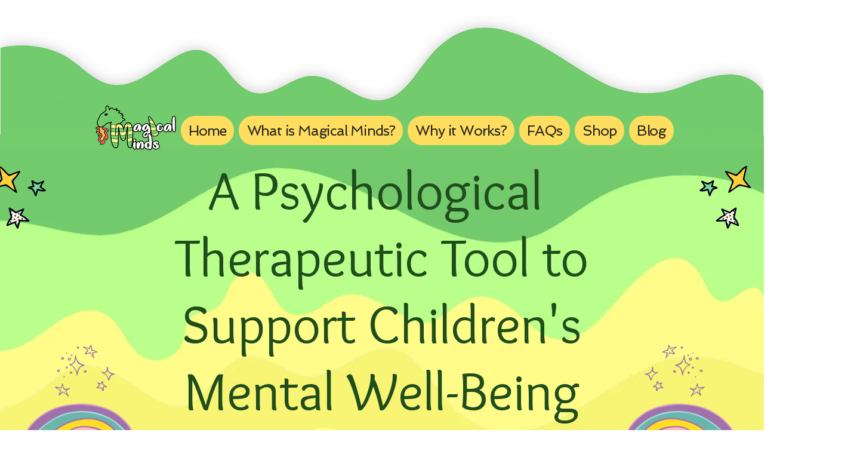

--- FILE ---
content_type: text/html; charset=UTF-8
request_url: https://www.mymagicalminds.com/home
body_size: 196997
content:
<!DOCTYPE html>
<html lang="en">
<head>
  
  <!-- SEO Tags -->
  <title>Home | Magical Minds</title>
  <meta name="description" content="Magical Minds | Home. A Psychological Therapeutic Tool to Support Children's Well-being. Everyone is Born With an Element of Worrying and Anxiety, But it is Important to Make Sure it Doesn't Get Out of Hand. We Help Children  Manage  Their Own Mindset and Invest in Their Future."/>
  <link rel="canonical" href="https://www.mymagicalminds.com"/>
  <meta property="og:title" content="Home | Magical Minds"/>
  <meta property="og:description" content="Magical Minds | Home. A Psychological Therapeutic Tool to Support Children's Well-being. Everyone is Born With an Element of Worrying and Anxiety, But it is Important to Make Sure it Doesn't Get Out of Hand. We Help Children  Manage  Their Own Mindset and Invest in Their Future."/>
  <meta property="og:image" content="https://static.wixstatic.com/media/f743c1_3b271478dbc7478aa45153f6b8116d3d%7Emv2.png/v1/fit/w_2500,h_1330,al_c/f743c1_3b271478dbc7478aa45153f6b8116d3d%7Emv2.png"/>
  <meta property="og:image:width" content="2500"/>
  <meta property="og:image:height" content="1330"/>
  <meta property="og:url" content="https://www.mymagicalminds.com"/>
  <meta property="og:site_name" content="Magical Minds"/>
  <meta property="og:type" content="website"/>
  <script type="application/ld+json">{"@context":"https://schema.org/","@type":"WebSite","name":"Magical Minds","url":"https://www.mymagicalminds.com"}</script>
  <meta name="google-site-verification" content="DWQnMTSVWVjZoPcZwGU216QRWHqjbsuQMeRE3CeWPnU"/>
  <link rel="alternate" href="https://www.mymagicalminds.com/blog-feed.xml" type="application/rss+xml" title="Magical Minds - RSS"/>
  <meta name="twitter:card" content="summary_large_image"/>
  <meta name="twitter:title" content="Home | Magical Minds"/>
  <meta name="twitter:description" content="Magical Minds | Home. A Psychological Therapeutic Tool to Support Children's Well-being. Everyone is Born With an Element of Worrying and Anxiety, But it is Important to Make Sure it Doesn't Get Out of Hand. We Help Children  Manage  Their Own Mindset and Invest in Their Future."/>
  <meta name="twitter:image" content="https://static.wixstatic.com/media/f743c1_3b271478dbc7478aa45153f6b8116d3d%7Emv2.png/v1/fit/w_2500,h_1330,al_c/f743c1_3b271478dbc7478aa45153f6b8116d3d%7Emv2.png"/>

  
  <meta charset='utf-8'>
  <meta name="viewport" content="width=device-width, initial-scale=1" id="wixDesktopViewport" />
  <meta http-equiv="X-UA-Compatible" content="IE=edge">
  <meta name="generator" content="Wix.com Website Builder"/>

  <link rel="icon" sizes="192x192" href="https://static.wixstatic.com/media/f743c1_178cb2fc870c4795ad5b4975702df35a%7Emv2.jpg/v1/fill/w_192%2Ch_192%2Clg_1%2Cusm_0.66_1.00_0.01/f743c1_178cb2fc870c4795ad5b4975702df35a%7Emv2.jpg" type="image/jpeg"/>
  <link rel="shortcut icon" href="https://static.wixstatic.com/media/f743c1_178cb2fc870c4795ad5b4975702df35a%7Emv2.jpg/v1/fill/w_192%2Ch_192%2Clg_1%2Cusm_0.66_1.00_0.01/f743c1_178cb2fc870c4795ad5b4975702df35a%7Emv2.jpg" type="image/jpeg"/>
  <link rel="apple-touch-icon" href="https://static.wixstatic.com/media/f743c1_178cb2fc870c4795ad5b4975702df35a%7Emv2.jpg/v1/fill/w_180%2Ch_180%2Clg_1%2Cusm_0.66_1.00_0.01/f743c1_178cb2fc870c4795ad5b4975702df35a%7Emv2.jpg" type="image/jpeg"/>

  <!-- Safari Pinned Tab Icon -->
  <!-- <link rel="mask-icon" href="https://static.wixstatic.com/media/f743c1_178cb2fc870c4795ad5b4975702df35a%7Emv2.jpg/v1/fill/w_192%2Ch_192%2Clg_1%2Cusm_0.66_1.00_0.01/f743c1_178cb2fc870c4795ad5b4975702df35a%7Emv2.jpg"> -->

  <!-- Origin trials -->
  


  <!-- Segmenter Polyfill -->
  <script>
    if (!window.Intl || !window.Intl.Segmenter) {
      (function() {
        var script = document.createElement('script');
        script.src = 'https://static.parastorage.com/unpkg/@formatjs/intl-segmenter@11.7.10/polyfill.iife.js';
        document.head.appendChild(script);
      })();
    }
  </script>

  <!-- Legacy Polyfills -->
  <script nomodule="" src="https://static.parastorage.com/unpkg/core-js-bundle@3.2.1/minified.js"></script>
  <script nomodule="" src="https://static.parastorage.com/unpkg/focus-within-polyfill@5.0.9/dist/focus-within-polyfill.js"></script>

  <!-- Performance API Polyfills -->
  <script>
  (function () {
    var noop = function noop() {};
    if ("performance" in window === false) {
      window.performance = {};
    }
    window.performance.mark = performance.mark || noop;
    window.performance.measure = performance.measure || noop;
    if ("now" in window.performance === false) {
      var nowOffset = Date.now();
      if (performance.timing && performance.timing.navigationStart) {
        nowOffset = performance.timing.navigationStart;
      }
      window.performance.now = function now() {
        return Date.now() - nowOffset;
      };
    }
  })();
  </script>

  <!-- Globals Definitions -->
  <script>
    (function () {
      var now = Date.now()
      window.initialTimestamps = {
        initialTimestamp: now,
        initialRequestTimestamp: Math.round(performance.timeOrigin ? performance.timeOrigin : now - performance.now())
      }

      window.thunderboltTag = "QA_READY"
      window.thunderboltVersion = "1.16819.0"
    })();
  </script>

  <!-- Essential Viewer Model -->
  <script type="application/json" id="wix-essential-viewer-model">{"fleetConfig":{"fleetName":"thunderbolt-seo-renderer-gradual","type":"Rollout","code":1},"mode":{"qa":false,"enableTestApi":false,"debug":false,"ssrIndicator":false,"ssrOnly":false,"siteAssetsFallback":"enable","versionIndicator":false},"componentsLibrariesTopology":[{"artifactId":"editor-elements","namespace":"wixui","url":"https:\/\/static.parastorage.com\/services\/editor-elements\/1.14873.0"},{"artifactId":"editor-elements","namespace":"dsgnsys","url":"https:\/\/static.parastorage.com\/services\/editor-elements\/1.14873.0"}],"siteFeaturesConfigs":{"sessionManager":{"isRunningInDifferentSiteContext":false}},"language":{"userLanguage":"en"},"siteAssets":{"clientTopology":{"mediaRootUrl":"https:\/\/static.wixstatic.com","scriptsUrl":"static.parastorage.com","staticMediaUrl":"https:\/\/static.wixstatic.com\/media","moduleRepoUrl":"https:\/\/static.parastorage.com\/unpkg","fileRepoUrl":"https:\/\/static.parastorage.com\/services","viewerAppsUrl":"https:\/\/viewer-apps.parastorage.com","viewerAssetsUrl":"https:\/\/viewer-assets.parastorage.com","siteAssetsUrl":"https:\/\/siteassets.parastorage.com","pageJsonServerUrls":["https:\/\/pages.parastorage.com","https:\/\/staticorigin.wixstatic.com","https:\/\/www.mymagicalminds.com","https:\/\/fallback.wix.com\/wix-html-editor-pages-webapp\/page"],"pathOfTBModulesInFileRepoForFallback":"wix-thunderbolt\/dist\/"}},"siteFeatures":["accessibility","appMonitoring","assetsLoader","businessLogger","captcha","clickHandlerRegistrar","codeEmbed","commonConfig","componentsLoader","componentsRegistry","consentPolicy","cyclicTabbing","domSelectors","dynamicPages","environmentWixCodeSdk","environment","locationWixCodeSdk","mpaNavigation","navigationManager","navigationPhases","ooi","pages","panorama","protectedPages","renderer","reporter","routerFetch","router","scrollRestoration","seoWixCodeSdk","seo","sessionManager","siteMembersWixCodeSdk","siteMembers","siteScrollBlocker","siteWixCodeSdk","speculationRules","ssrCache","stores","structureApi","thunderboltInitializer","tpaCommons","translations","usedPlatformApis","warmupData","windowMessageRegistrar","windowWixCodeSdk","wixCustomElementComponent","wixEmbedsApi","componentsReact","platform"],"site":{"externalBaseUrl":"https:\/\/www.mymagicalminds.com","isSEO":true},"media":{"staticMediaUrl":"https:\/\/static.wixstatic.com\/media","mediaRootUrl":"https:\/\/static.wixstatic.com\/","staticVideoUrl":"https:\/\/video.wixstatic.com\/"},"requestUrl":"https:\/\/www.mymagicalminds.com\/home","rollout":{"siteAssetsVersionsRollout":false,"isDACRollout":0,"isTBRollout":true},"commonConfig":{"brand":"wix","host":"VIEWER","bsi":"","consentPolicy":{},"consentPolicyHeader":{},"siteRevision":"4","branchId":"9de8d870-6c35-40ce-90cf-884c1ef4edd6","renderingFlow":"NONE","language":"en","locale":"en-gb"},"interactionSampleRatio":0.01,"dynamicModelUrl":"https:\/\/www.mymagicalminds.com\/_api\/v2\/dynamicmodel","accessTokensUrl":"https:\/\/www.mymagicalminds.com\/_api\/v1\/access-tokens","isExcludedFromSecurityExperiments":false,"experiments":{"specs.thunderbolt.hardenFetchAndXHR":true,"specs.thunderbolt.securityExperiments":true}}</script>
  <script>window.viewerModel = JSON.parse(document.getElementById('wix-essential-viewer-model').textContent)</script>

  <script>
    window.commonConfig = viewerModel.commonConfig
  </script>

  
  <!-- BEGIN handleAccessTokens bundle -->

  <script data-url="https://static.parastorage.com/services/wix-thunderbolt/dist/handleAccessTokens.inline.4f2f9a53.bundle.min.js">(()=>{"use strict";function e(e){let{context:o,property:r,value:n,enumerable:i=!0}=e,c=e.get,l=e.set;if(!r||void 0===n&&!c&&!l)return new Error("property and value are required");let a=o||globalThis,s=a?.[r],u={};if(void 0!==n)u.value=n;else{if(c){let e=t(c);e&&(u.get=e)}if(l){let e=t(l);e&&(u.set=e)}}let p={...u,enumerable:i||!1,configurable:!1};void 0!==n&&(p.writable=!1);try{Object.defineProperty(a,r,p)}catch(e){return e instanceof TypeError?s:e}return s}function t(e,t){return"function"==typeof e?e:!0===e?.async&&"function"==typeof e.func?t?async function(t){return e.func(t)}:async function(){return e.func()}:"function"==typeof e?.func?e.func:void 0}try{e({property:"strictDefine",value:e})}catch{}try{e({property:"defineStrictObject",value:r})}catch{}try{e({property:"defineStrictMethod",value:n})}catch{}var o=["toString","toLocaleString","valueOf","constructor","prototype"];function r(t){let{context:n,property:c,propertiesToExclude:l=[],skipPrototype:a=!1,hardenPrototypePropertiesToExclude:s=[]}=t;if(!c)return new Error("property is required");let u=(n||globalThis)[c],p={},f=i(n,c);u&&("object"==typeof u||"function"==typeof u)&&Reflect.ownKeys(u).forEach(t=>{if(!l.includes(t)&&!o.includes(t)){let o=i(u,t);if(o&&(o.writable||o.configurable)){let{value:r,get:n,set:i,enumerable:c=!1}=o,l={};void 0!==r?l.value=r:n?l.get=n:i&&(l.set=i);try{let o=e({context:u,property:t,...l,enumerable:c});p[t]=o}catch(e){if(!(e instanceof TypeError))throw e;try{p[t]=o.value||o.get||o.set}catch{}}}}});let d={originalObject:u,originalProperties:p};if(!a&&void 0!==u?.prototype){let e=r({context:u,property:"prototype",propertiesToExclude:s,skipPrototype:!0});e instanceof Error||(d.originalPrototype=e?.originalObject,d.originalPrototypeProperties=e?.originalProperties)}return e({context:n,property:c,value:u,enumerable:f?.enumerable}),d}function n(t,o){let r=(o||globalThis)[t],n=i(o||globalThis,t);return r&&n&&(n.writable||n.configurable)?(Object.freeze(r),e({context:globalThis,property:t,value:r})):r}function i(e,t){if(e&&t)try{return Reflect.getOwnPropertyDescriptor(e,t)}catch{return}}function c(e){if("string"!=typeof e)return e;try{return decodeURIComponent(e).toLowerCase().trim()}catch{return e.toLowerCase().trim()}}function l(e,t){let o="";if("string"==typeof e)o=e.split("=")[0]?.trim()||"";else{if(!e||"string"!=typeof e.name)return!1;o=e.name}return t.has(c(o)||"")}function a(e,t){let o;return o="string"==typeof e?e.split(";").map(e=>e.trim()).filter(e=>e.length>0):e||[],o.filter(e=>!l(e,t))}var s=null;function u(){return null===s&&(s=typeof Document>"u"?void 0:Object.getOwnPropertyDescriptor(Document.prototype,"cookie")),s}function p(t,o){if(!globalThis?.cookieStore)return;let r=globalThis.cookieStore.get.bind(globalThis.cookieStore),n=globalThis.cookieStore.getAll.bind(globalThis.cookieStore),i=globalThis.cookieStore.set.bind(globalThis.cookieStore),c=globalThis.cookieStore.delete.bind(globalThis.cookieStore);return e({context:globalThis.CookieStore.prototype,property:"get",value:async function(e){return l(("string"==typeof e?e:e.name)||"",t)?null:r.call(this,e)},enumerable:!0}),e({context:globalThis.CookieStore.prototype,property:"getAll",value:async function(){return a(await n.apply(this,Array.from(arguments)),t)},enumerable:!0}),e({context:globalThis.CookieStore.prototype,property:"set",value:async function(){let e=Array.from(arguments);if(!l(1===e.length?e[0].name:e[0],t))return i.apply(this,e);o&&console.warn(o)},enumerable:!0}),e({context:globalThis.CookieStore.prototype,property:"delete",value:async function(){let e=Array.from(arguments);if(!l(1===e.length?e[0].name:e[0],t))return c.apply(this,e)},enumerable:!0}),e({context:globalThis.cookieStore,property:"prototype",value:globalThis.CookieStore.prototype,enumerable:!1}),e({context:globalThis,property:"cookieStore",value:globalThis.cookieStore,enumerable:!0}),{get:r,getAll:n,set:i,delete:c}}var f=["TextEncoder","TextDecoder","XMLHttpRequestEventTarget","EventTarget","URL","JSON","Reflect","Object","Array","Map","Set","WeakMap","WeakSet","Promise","Symbol","Error"],d=["addEventListener","removeEventListener","dispatchEvent","encodeURI","encodeURIComponent","decodeURI","decodeURIComponent"];const y=(e,t)=>{try{const o=t?t.get.call(document):document.cookie;return o.split(";").map(e=>e.trim()).filter(t=>t?.startsWith(e))[0]?.split("=")[1]}catch(e){return""}},g=(e="",t="",o="/")=>`${e}=; ${t?`domain=${t};`:""} max-age=0; path=${o}; expires=Thu, 01 Jan 1970 00:00:01 GMT`;function m(){(function(){if("undefined"!=typeof window){const e=performance.getEntriesByType("navigation")[0];return"back_forward"===(e?.type||"")}return!1})()&&function(){const{counter:e}=function(){const e=b("getItem");if(e){const[t,o]=e.split("-"),r=o?parseInt(o,10):0;if(r>=3){const e=t?Number(t):0;if(Date.now()-e>6e4)return{counter:0}}return{counter:r}}return{counter:0}}();e<3?(!function(e=1){b("setItem",`${Date.now()}-${e}`)}(e+1),window.location.reload()):console.error("ATS: Max reload attempts reached")}()}function b(e,t){try{return sessionStorage[e]("reload",t||"")}catch(e){console.error("ATS: Error calling sessionStorage:",e)}}const h="client-session-bind",v="sec-fetch-unsupported",{experiments:w}=window.viewerModel,T=[h,"client-binding",v,"svSession","smSession","server-session-bind","wixSession2","wixSession3"].map(e=>e.toLowerCase()),{cookie:S}=function(t,o){let r=new Set(t);return e({context:document,property:"cookie",set:{func:e=>function(e,t,o,r){let n=u(),i=c(t.split(";")[0]||"")||"";[...o].every(e=>!i.startsWith(e.toLowerCase()))&&n?.set?n.set.call(e,t):r&&console.warn(r)}(document,e,r,o)},get:{func:()=>function(e,t){let o=u();if(!o?.get)throw new Error("Cookie descriptor or getter not available");return a(o.get.call(e),t).join("; ")}(document,r)},enumerable:!0}),{cookieStore:p(r,o),cookie:u()}}(T),k="tbReady",x="security_overrideGlobals",{experiments:E,siteFeaturesConfigs:C,accessTokensUrl:P}=window.viewerModel,R=P,M={},O=(()=>{const e=y(h,S);if(w["specs.thunderbolt.browserCacheReload"]){y(v,S)||e?b("removeItem"):m()}return(()=>{const e=g(h),t=g(h,location.hostname);S.set.call(document,e),S.set.call(document,t)})(),e})();O&&(M["client-binding"]=O);const D=fetch;addEventListener(k,function e(t){const{logger:o}=t.detail;try{window.tb.init({fetch:D,fetchHeaders:M})}catch(e){const t=new Error("TB003");o.meter(`${x}_${t.message}`,{paramsOverrides:{errorType:x,eventString:t.message}}),window?.viewerModel?.mode.debug&&console.error(e)}finally{removeEventListener(k,e)}}),E["specs.thunderbolt.hardenFetchAndXHR"]||(window.fetchDynamicModel=()=>C.sessionManager.isRunningInDifferentSiteContext?Promise.resolve({}):fetch(R,{credentials:"same-origin",headers:M}).then(function(e){if(!e.ok)throw new Error(`[${e.status}]${e.statusText}`);return e.json()}),window.dynamicModelPromise=window.fetchDynamicModel())})();
//# sourceMappingURL=https://static.parastorage.com/services/wix-thunderbolt/dist/handleAccessTokens.inline.4f2f9a53.bundle.min.js.map</script>

<!-- END handleAccessTokens bundle -->

<!-- BEGIN overrideGlobals bundle -->

<script data-url="https://static.parastorage.com/services/wix-thunderbolt/dist/overrideGlobals.inline.ec13bfcf.bundle.min.js">(()=>{"use strict";function e(e){let{context:r,property:o,value:n,enumerable:i=!0}=e,c=e.get,a=e.set;if(!o||void 0===n&&!c&&!a)return new Error("property and value are required");let l=r||globalThis,u=l?.[o],s={};if(void 0!==n)s.value=n;else{if(c){let e=t(c);e&&(s.get=e)}if(a){let e=t(a);e&&(s.set=e)}}let p={...s,enumerable:i||!1,configurable:!1};void 0!==n&&(p.writable=!1);try{Object.defineProperty(l,o,p)}catch(e){return e instanceof TypeError?u:e}return u}function t(e,t){return"function"==typeof e?e:!0===e?.async&&"function"==typeof e.func?t?async function(t){return e.func(t)}:async function(){return e.func()}:"function"==typeof e?.func?e.func:void 0}try{e({property:"strictDefine",value:e})}catch{}try{e({property:"defineStrictObject",value:o})}catch{}try{e({property:"defineStrictMethod",value:n})}catch{}var r=["toString","toLocaleString","valueOf","constructor","prototype"];function o(t){let{context:n,property:c,propertiesToExclude:a=[],skipPrototype:l=!1,hardenPrototypePropertiesToExclude:u=[]}=t;if(!c)return new Error("property is required");let s=(n||globalThis)[c],p={},f=i(n,c);s&&("object"==typeof s||"function"==typeof s)&&Reflect.ownKeys(s).forEach(t=>{if(!a.includes(t)&&!r.includes(t)){let r=i(s,t);if(r&&(r.writable||r.configurable)){let{value:o,get:n,set:i,enumerable:c=!1}=r,a={};void 0!==o?a.value=o:n?a.get=n:i&&(a.set=i);try{let r=e({context:s,property:t,...a,enumerable:c});p[t]=r}catch(e){if(!(e instanceof TypeError))throw e;try{p[t]=r.value||r.get||r.set}catch{}}}}});let d={originalObject:s,originalProperties:p};if(!l&&void 0!==s?.prototype){let e=o({context:s,property:"prototype",propertiesToExclude:u,skipPrototype:!0});e instanceof Error||(d.originalPrototype=e?.originalObject,d.originalPrototypeProperties=e?.originalProperties)}return e({context:n,property:c,value:s,enumerable:f?.enumerable}),d}function n(t,r){let o=(r||globalThis)[t],n=i(r||globalThis,t);return o&&n&&(n.writable||n.configurable)?(Object.freeze(o),e({context:globalThis,property:t,value:o})):o}function i(e,t){if(e&&t)try{return Reflect.getOwnPropertyDescriptor(e,t)}catch{return}}function c(e){if("string"!=typeof e)return e;try{return decodeURIComponent(e).toLowerCase().trim()}catch{return e.toLowerCase().trim()}}function a(e,t){return e instanceof Headers?e.forEach((r,o)=>{l(o,t)||e.delete(o)}):Object.keys(e).forEach(r=>{l(r,t)||delete e[r]}),e}function l(e,t){return!t.has(c(e)||"")}function u(e,t){let r=!0,o=function(e){let t,r;if(globalThis.Request&&e instanceof Request)t=e.url;else{if("function"!=typeof e?.toString)throw new Error("Unsupported type for url");t=e.toString()}try{return new URL(t).pathname}catch{return r=t.replace(/#.+/gi,"").split("?").shift(),r.startsWith("/")?r:`/${r}`}}(e),n=c(o);return n&&t.some(e=>n.includes(e))&&(r=!1),r}function s(t,r,o){let n=fetch,i=XMLHttpRequest,c=new Set(r);function s(){let e=new i,r=e.open,n=e.setRequestHeader;return e.open=function(){let n=Array.from(arguments),i=n[1];if(n.length<2||u(i,t))return r.apply(e,n);throw new Error(o||`Request not allowed for path ${i}`)},e.setRequestHeader=function(t,r){l(decodeURIComponent(t),c)&&n.call(e,t,r)},e}return e({property:"fetch",value:function(){let e=function(e,t){return globalThis.Request&&e[0]instanceof Request&&e[0]?.headers?a(e[0].headers,t):e[1]?.headers&&a(e[1].headers,t),e}(arguments,c);return u(arguments[0],t)?n.apply(globalThis,Array.from(e)):new Promise((e,t)=>{t(new Error(o||`Request not allowed for path ${arguments[0]}`))})},enumerable:!0}),e({property:"XMLHttpRequest",value:s,enumerable:!0}),Object.keys(i).forEach(e=>{s[e]=i[e]}),{fetch:n,XMLHttpRequest:i}}var p=["TextEncoder","TextDecoder","XMLHttpRequestEventTarget","EventTarget","URL","JSON","Reflect","Object","Array","Map","Set","WeakMap","WeakSet","Promise","Symbol","Error"],f=["addEventListener","removeEventListener","dispatchEvent","encodeURI","encodeURIComponent","decodeURI","decodeURIComponent"];const d=function(){let t=globalThis.open,r=document.open;function o(e,r,o){let n="string"!=typeof e,i=t.call(window,e,r,o);return n||e&&function(e){return e.startsWith("//")&&/(?:[a-z0-9](?:[a-z0-9-]{0,61}[a-z0-9])?\.)+[a-z0-9][a-z0-9-]{0,61}[a-z0-9]/g.test(`${location.protocol}:${e}`)&&(e=`${location.protocol}${e}`),!e.startsWith("http")||new URL(e).hostname===location.hostname}(e)?{}:i}return e({property:"open",value:o,context:globalThis,enumerable:!0}),e({property:"open",value:function(e,t,n){return e?o(e,t,n):r.call(document,e||"",t||"",n||"")},context:document,enumerable:!0}),{open:t,documentOpen:r}},y=function(){let t=document.createElement,r=Element.prototype.setAttribute,o=Element.prototype.setAttributeNS;return e({property:"createElement",context:document,value:function(n,i){let a=t.call(document,n,i);if("iframe"===c(n)){e({property:"srcdoc",context:a,get:()=>"",set:()=>{console.warn("`srcdoc` is not allowed in iframe elements.")}});let t=function(e,t){"srcdoc"!==e.toLowerCase()?r.call(a,e,t):console.warn("`srcdoc` attribute is not allowed to be set.")},n=function(e,t,r){"srcdoc"!==t.toLowerCase()?o.call(a,e,t,r):console.warn("`srcdoc` attribute is not allowed to be set.")};a.setAttribute=t,a.setAttributeNS=n}return a},enumerable:!0}),{createElement:t,setAttribute:r,setAttributeNS:o}},m=["client-binding"],b=["/_api/v1/access-tokens","/_api/v2/dynamicmodel","/_api/one-app-session-web/v3/businesses"],h=function(){let t=setTimeout,r=setInterval;return o("setTimeout",0,globalThis),o("setInterval",0,globalThis),{setTimeout:t,setInterval:r};function o(t,r,o){let n=o||globalThis,i=n[t];if(!i||"function"!=typeof i)throw new Error(`Function ${t} not found or is not a function`);e({property:t,value:function(){let e=Array.from(arguments);if("string"!=typeof e[r])return i.apply(n,e);console.warn(`Calling ${t} with a String Argument at index ${r} is not allowed`)},context:o,enumerable:!0})}},v=function(){if(navigator&&"serviceWorker"in navigator){let t=navigator.serviceWorker.register;return e({context:navigator.serviceWorker,property:"register",value:function(){console.log("Service worker registration is not allowed")},enumerable:!0}),{register:t}}return{}};performance.mark("overrideGlobals started");const{isExcludedFromSecurityExperiments:g,experiments:w}=window.viewerModel,E=!g&&w["specs.thunderbolt.securityExperiments"];try{d(),E&&y(),w["specs.thunderbolt.hardenFetchAndXHR"]&&E&&s(b,m),v(),(e=>{let t=[],r=[];r=r.concat(["TextEncoder","TextDecoder"]),e&&(r=r.concat(["XMLHttpRequestEventTarget","EventTarget"])),r=r.concat(["URL","JSON"]),e&&(t=t.concat(["addEventListener","removeEventListener"])),t=t.concat(["encodeURI","encodeURIComponent","decodeURI","decodeURIComponent"]),r=r.concat(["String","Number"]),e&&r.push("Object"),r=r.concat(["Reflect"]),t.forEach(e=>{n(e),["addEventListener","removeEventListener"].includes(e)&&n(e,document)}),r.forEach(e=>{o({property:e})})})(E),E&&h()}catch(e){window?.viewerModel?.mode.debug&&console.error(e);const t=new Error("TB006");window.fedops?.reportError(t,"security_overrideGlobals"),window.Sentry?window.Sentry.captureException(t):globalThis.defineStrictProperty("sentryBuffer",[t],window,!1)}performance.mark("overrideGlobals ended")})();
//# sourceMappingURL=https://static.parastorage.com/services/wix-thunderbolt/dist/overrideGlobals.inline.ec13bfcf.bundle.min.js.map</script>

<!-- END overrideGlobals bundle -->


  
  <script>
    window.commonConfig = viewerModel.commonConfig

	
  </script>

  <!-- Initial CSS -->
  <style data-url="https://static.parastorage.com/services/wix-thunderbolt/dist/main.46d95940.min.css">@keyframes slide-horizontal-new{0%{transform:translateX(100%)}}@keyframes slide-horizontal-old{80%{opacity:1}to{opacity:0;transform:translateX(-100%)}}@keyframes slide-vertical-new{0%{transform:translateY(-100%)}}@keyframes slide-vertical-old{80%{opacity:1}to{opacity:0;transform:translateY(100%)}}@keyframes out-in-new{0%{opacity:0}}@keyframes out-in-old{to{opacity:0}}:root:active-view-transition{view-transition-name:none}::view-transition{pointer-events:none}:root:active-view-transition #SITE_HEADER{view-transition-name:header-group}:root:active-view-transition #WIX_ADS{view-transition-name:wix-ads-group}:root:active-view-transition #SITE_FOOTER{view-transition-name:footer-group}:root:active-view-transition::view-transition-new(page-group),:root:active-view-transition::view-transition-old(page-group){animation-duration:.6s;cursor:wait;pointer-events:all}:root:active-view-transition-type(SlideHorizontal)::view-transition-old(page-group){animation:slide-horizontal-old .6s cubic-bezier(.83,0,.17,1) forwards;mix-blend-mode:normal}:root:active-view-transition-type(SlideHorizontal)::view-transition-new(page-group){animation:slide-horizontal-new .6s cubic-bezier(.83,0,.17,1) backwards;mix-blend-mode:normal}:root:active-view-transition-type(SlideVertical)::view-transition-old(page-group){animation:slide-vertical-old .6s cubic-bezier(.83,0,.17,1) forwards;mix-blend-mode:normal}:root:active-view-transition-type(SlideVertical)::view-transition-new(page-group){animation:slide-vertical-new .6s cubic-bezier(.83,0,.17,1) backwards;mix-blend-mode:normal}:root:active-view-transition-type(OutIn)::view-transition-old(page-group){animation:out-in-old .35s cubic-bezier(.22,1,.36,1) forwards}:root:active-view-transition-type(OutIn)::view-transition-new(page-group){animation:out-in-new .35s cubic-bezier(.64,0,.78,0) .35s backwards}@media(prefers-reduced-motion:reduce){::view-transition-group(*),::view-transition-new(*),::view-transition-old(*){animation:none!important}}body,html{background:transparent;border:0;margin:0;outline:0;padding:0;vertical-align:baseline}body{--scrollbar-width:0px;font-family:Arial,Helvetica,sans-serif;font-size:10px}body,html{height:100%}body{overflow-x:auto;overflow-y:scroll}body:not(.responsive) #site-root{min-width:var(--site-width);width:100%}body:not([data-js-loaded]) [data-hide-prejs]{visibility:hidden}interact-element{display:contents}#SITE_CONTAINER{position:relative}:root{--one-unit:1vw;--section-max-width:9999px;--spx-stopper-max:9999px;--spx-stopper-min:0px;--browser-zoom:1}@supports(-webkit-appearance:none) and (stroke-color:transparent){:root{--safari-sticky-fix:opacity;--experimental-safari-sticky-fix:translateZ(0)}}@supports(container-type:inline-size){:root{--one-unit:1cqw}}[id^=oldHoverBox-]{mix-blend-mode:plus-lighter;transition:opacity .5s ease,visibility .5s ease}[data-mesh-id$=inlineContent-gridContainer]:has(>[id^=oldHoverBox-]){isolation:isolate}</style>
<style data-url="https://static.parastorage.com/services/wix-thunderbolt/dist/main.renderer.25146d00.min.css">a,abbr,acronym,address,applet,b,big,blockquote,button,caption,center,cite,code,dd,del,dfn,div,dl,dt,em,fieldset,font,footer,form,h1,h2,h3,h4,h5,h6,header,i,iframe,img,ins,kbd,label,legend,li,nav,object,ol,p,pre,q,s,samp,section,small,span,strike,strong,sub,sup,table,tbody,td,tfoot,th,thead,title,tr,tt,u,ul,var{background:transparent;border:0;margin:0;outline:0;padding:0;vertical-align:baseline}input,select,textarea{box-sizing:border-box;font-family:Helvetica,Arial,sans-serif}ol,ul{list-style:none}blockquote,q{quotes:none}ins{text-decoration:none}del{text-decoration:line-through}table{border-collapse:collapse;border-spacing:0}a{cursor:pointer;text-decoration:none}.testStyles{overflow-y:hidden}.reset-button{-webkit-appearance:none;background:none;border:0;color:inherit;font:inherit;line-height:normal;outline:0;overflow:visible;padding:0;-webkit-user-select:none;-moz-user-select:none;-ms-user-select:none}:focus{outline:none}body.device-mobile-optimized:not(.disable-site-overflow){overflow-x:hidden;overflow-y:scroll}body.device-mobile-optimized:not(.responsive) #SITE_CONTAINER{margin-left:auto;margin-right:auto;overflow-x:visible;position:relative;width:320px}body.device-mobile-optimized:not(.responsive):not(.blockSiteScrolling) #SITE_CONTAINER{margin-top:0}body.device-mobile-optimized>*{max-width:100%!important}body.device-mobile-optimized #site-root{overflow-x:hidden;overflow-y:hidden}@supports(overflow:clip){body.device-mobile-optimized #site-root{overflow-x:clip;overflow-y:clip}}body.device-mobile-non-optimized #SITE_CONTAINER #site-root{overflow-x:clip;overflow-y:clip}body.device-mobile-non-optimized.fullScreenMode{background-color:#5f6360}body.device-mobile-non-optimized.fullScreenMode #MOBILE_ACTIONS_MENU,body.device-mobile-non-optimized.fullScreenMode #SITE_BACKGROUND,body.device-mobile-non-optimized.fullScreenMode #site-root,body.fullScreenMode #WIX_ADS{visibility:hidden}body.fullScreenMode{overflow-x:hidden!important;overflow-y:hidden!important}body.fullScreenMode.device-mobile-optimized #TINY_MENU{opacity:0;pointer-events:none}body.fullScreenMode-scrollable.device-mobile-optimized{overflow-x:hidden!important;overflow-y:auto!important}body.fullScreenMode-scrollable.device-mobile-optimized #masterPage,body.fullScreenMode-scrollable.device-mobile-optimized #site-root{overflow-x:hidden!important;overflow-y:hidden!important}body.fullScreenMode-scrollable.device-mobile-optimized #SITE_BACKGROUND,body.fullScreenMode-scrollable.device-mobile-optimized #masterPage{height:auto!important}body.fullScreenMode-scrollable.device-mobile-optimized #masterPage.mesh-layout{height:0!important}body.blockSiteScrolling,body.siteScrollingBlocked{position:fixed;width:100%}body.siteScrollingBlockedIOSFix{overflow:hidden!important}body.blockSiteScrolling #SITE_CONTAINER{margin-top:calc(var(--blocked-site-scroll-margin-top)*-1)}#site-root{margin:0 auto;min-height:100%;position:relative;top:var(--wix-ads-height)}#site-root img:not([src]){visibility:hidden}#site-root svg img:not([src]){visibility:visible}.auto-generated-link{color:inherit}#SCROLL_TO_BOTTOM,#SCROLL_TO_TOP{height:0}.has-click-trigger{cursor:pointer}.fullScreenOverlay{bottom:0;display:flex;justify-content:center;left:0;overflow-y:hidden;position:fixed;right:0;top:-60px;z-index:1005}.fullScreenOverlay>.fullScreenOverlayContent{bottom:0;left:0;margin:0 auto;overflow:hidden;position:absolute;right:0;top:60px;transform:translateZ(0)}[data-mesh-id$=centeredContent],[data-mesh-id$=form],[data-mesh-id$=inlineContent]{pointer-events:none;position:relative}[data-mesh-id$=-gridWrapper],[data-mesh-id$=-rotated-wrapper]{pointer-events:none}[data-mesh-id$=-gridContainer]>*,[data-mesh-id$=-rotated-wrapper]>*,[data-mesh-id$=inlineContent]>:not([data-mesh-id$=-gridContainer]){pointer-events:auto}.device-mobile-optimized #masterPage.mesh-layout #SOSP_CONTAINER_CUSTOM_ID{grid-area:2/1/3/2;-ms-grid-row:2;position:relative}#masterPage.mesh-layout{-ms-grid-rows:max-content max-content min-content max-content;-ms-grid-columns:100%;align-items:start;display:-ms-grid;display:grid;grid-template-columns:100%;grid-template-rows:max-content max-content min-content max-content;justify-content:stretch}#masterPage.mesh-layout #PAGES_CONTAINER,#masterPage.mesh-layout #SITE_FOOTER-placeholder,#masterPage.mesh-layout #SITE_FOOTER_WRAPPER,#masterPage.mesh-layout #SITE_HEADER-placeholder,#masterPage.mesh-layout #SITE_HEADER_WRAPPER,#masterPage.mesh-layout #SOSP_CONTAINER_CUSTOM_ID[data-state~=mobileView],#masterPage.mesh-layout #soapAfterPagesContainer,#masterPage.mesh-layout #soapBeforePagesContainer{-ms-grid-row-align:start;-ms-grid-column-align:start;-ms-grid-column:1}#masterPage.mesh-layout #SITE_HEADER-placeholder,#masterPage.mesh-layout #SITE_HEADER_WRAPPER{grid-area:1/1/2/2;-ms-grid-row:1}#masterPage.mesh-layout #PAGES_CONTAINER,#masterPage.mesh-layout #soapAfterPagesContainer,#masterPage.mesh-layout #soapBeforePagesContainer{grid-area:3/1/4/2;-ms-grid-row:3}#masterPage.mesh-layout #soapAfterPagesContainer,#masterPage.mesh-layout #soapBeforePagesContainer{width:100%}#masterPage.mesh-layout #PAGES_CONTAINER{align-self:stretch}#masterPage.mesh-layout main#PAGES_CONTAINER{display:block}#masterPage.mesh-layout #SITE_FOOTER-placeholder,#masterPage.mesh-layout #SITE_FOOTER_WRAPPER{grid-area:4/1/5/2;-ms-grid-row:4}#masterPage.mesh-layout #SITE_PAGES,#masterPage.mesh-layout [data-mesh-id=PAGES_CONTAINERcenteredContent],#masterPage.mesh-layout [data-mesh-id=PAGES_CONTAINERinlineContent]{height:100%}#masterPage.mesh-layout.desktop>*{width:100%}#masterPage.mesh-layout #PAGES_CONTAINER,#masterPage.mesh-layout #SITE_FOOTER,#masterPage.mesh-layout #SITE_FOOTER_WRAPPER,#masterPage.mesh-layout #SITE_HEADER,#masterPage.mesh-layout #SITE_HEADER_WRAPPER,#masterPage.mesh-layout #SITE_PAGES,#masterPage.mesh-layout #masterPageinlineContent{position:relative}#masterPage.mesh-layout #SITE_HEADER{grid-area:1/1/2/2}#masterPage.mesh-layout #SITE_FOOTER{grid-area:4/1/5/2}#masterPage.mesh-layout.overflow-x-clip #SITE_FOOTER,#masterPage.mesh-layout.overflow-x-clip #SITE_HEADER{overflow-x:clip}[data-z-counter]{z-index:0}[data-z-counter="0"]{z-index:auto}.wixSiteProperties{-webkit-font-smoothing:antialiased;-moz-osx-font-smoothing:grayscale}:root{--wst-button-color-fill-primary:rgb(var(--color_48));--wst-button-color-border-primary:rgb(var(--color_49));--wst-button-color-text-primary:rgb(var(--color_50));--wst-button-color-fill-primary-hover:rgb(var(--color_51));--wst-button-color-border-primary-hover:rgb(var(--color_52));--wst-button-color-text-primary-hover:rgb(var(--color_53));--wst-button-color-fill-primary-disabled:rgb(var(--color_54));--wst-button-color-border-primary-disabled:rgb(var(--color_55));--wst-button-color-text-primary-disabled:rgb(var(--color_56));--wst-button-color-fill-secondary:rgb(var(--color_57));--wst-button-color-border-secondary:rgb(var(--color_58));--wst-button-color-text-secondary:rgb(var(--color_59));--wst-button-color-fill-secondary-hover:rgb(var(--color_60));--wst-button-color-border-secondary-hover:rgb(var(--color_61));--wst-button-color-text-secondary-hover:rgb(var(--color_62));--wst-button-color-fill-secondary-disabled:rgb(var(--color_63));--wst-button-color-border-secondary-disabled:rgb(var(--color_64));--wst-button-color-text-secondary-disabled:rgb(var(--color_65));--wst-color-fill-base-1:rgb(var(--color_36));--wst-color-fill-base-2:rgb(var(--color_37));--wst-color-fill-base-shade-1:rgb(var(--color_38));--wst-color-fill-base-shade-2:rgb(var(--color_39));--wst-color-fill-base-shade-3:rgb(var(--color_40));--wst-color-fill-accent-1:rgb(var(--color_41));--wst-color-fill-accent-2:rgb(var(--color_42));--wst-color-fill-accent-3:rgb(var(--color_43));--wst-color-fill-accent-4:rgb(var(--color_44));--wst-color-fill-background-primary:rgb(var(--color_11));--wst-color-fill-background-secondary:rgb(var(--color_12));--wst-color-text-primary:rgb(var(--color_15));--wst-color-text-secondary:rgb(var(--color_14));--wst-color-action:rgb(var(--color_18));--wst-color-disabled:rgb(var(--color_39));--wst-color-title:rgb(var(--color_45));--wst-color-subtitle:rgb(var(--color_46));--wst-color-line:rgb(var(--color_47));--wst-font-style-h2:var(--font_2);--wst-font-style-h3:var(--font_3);--wst-font-style-h4:var(--font_4);--wst-font-style-h5:var(--font_5);--wst-font-style-h6:var(--font_6);--wst-font-style-body-large:var(--font_7);--wst-font-style-body-medium:var(--font_8);--wst-font-style-body-small:var(--font_9);--wst-font-style-body-x-small:var(--font_10);--wst-color-custom-1:rgb(var(--color_13));--wst-color-custom-2:rgb(var(--color_16));--wst-color-custom-3:rgb(var(--color_17));--wst-color-custom-4:rgb(var(--color_19));--wst-color-custom-5:rgb(var(--color_20));--wst-color-custom-6:rgb(var(--color_21));--wst-color-custom-7:rgb(var(--color_22));--wst-color-custom-8:rgb(var(--color_23));--wst-color-custom-9:rgb(var(--color_24));--wst-color-custom-10:rgb(var(--color_25));--wst-color-custom-11:rgb(var(--color_26));--wst-color-custom-12:rgb(var(--color_27));--wst-color-custom-13:rgb(var(--color_28));--wst-color-custom-14:rgb(var(--color_29));--wst-color-custom-15:rgb(var(--color_30));--wst-color-custom-16:rgb(var(--color_31));--wst-color-custom-17:rgb(var(--color_32));--wst-color-custom-18:rgb(var(--color_33));--wst-color-custom-19:rgb(var(--color_34));--wst-color-custom-20:rgb(var(--color_35))}.wix-presets-wrapper{display:contents}</style>

  <meta name="format-detection" content="telephone=no">
  <meta name="skype_toolbar" content="skype_toolbar_parser_compatible">
  
  

  

  
      <!--pageHtmlEmbeds.head start-->
      <script type="wix/htmlEmbeds" id="pageHtmlEmbeds.head start"></script>
    
      <link rel="stylesheet" href="https://static.parastorage.com/unpkg-semver/mobile-app-invite-banner/mobile-app-invite-banner.css">
<script type="text/javascript" async
    id="wix-mobile-app-banner"
    data-app-link="https://apps.wix.com/place-invites/join-lp/eb4b91a8-e8de-40cf-bd66-974d6503e4ac"
    config=null
    src="https://static.parastorage.com/unpkg-semver/mobile-app-invite-banner/mobile-app-invite-banner.umd.min.js">
</script>
    
      <script type="wix/htmlEmbeds" id="pageHtmlEmbeds.head end"></script>
      <!--pageHtmlEmbeds.head end-->
  

  <!-- head performance data start -->
  
  <!-- head performance data end -->
  

    


    
<style data-href="https://static.parastorage.com/services/editor-elements-library/dist/thunderbolt/rb_wixui.thunderbolt_bootstrap-classic.72e6a2a3.min.css">.PlZyDq{touch-action:manipulation}.uDW_Qe{align-items:center;box-sizing:border-box;display:flex;justify-content:var(--label-align);min-width:100%;text-align:initial;width:-moz-max-content;width:max-content}.uDW_Qe:before{max-width:var(--margin-start,0)}.uDW_Qe:after,.uDW_Qe:before{align-self:stretch;content:"";flex-grow:1}.uDW_Qe:after{max-width:var(--margin-end,0)}.FubTgk{height:100%}.FubTgk .uDW_Qe{border-radius:var(--corvid-border-radius,var(--rd,0));bottom:0;box-shadow:var(--shd,0 1px 4px rgba(0,0,0,.6));left:0;position:absolute;right:0;top:0;transition:var(--trans1,border-color .4s ease 0s,background-color .4s ease 0s)}.FubTgk .uDW_Qe:link,.FubTgk .uDW_Qe:visited{border-color:transparent}.FubTgk .l7_2fn{color:var(--corvid-color,rgb(var(--txt,var(--color_15,color_15))));font:var(--fnt,var(--font_5));margin:0;position:relative;transition:var(--trans2,color .4s ease 0s);white-space:nowrap}.FubTgk[aria-disabled=false] .uDW_Qe{background-color:var(--corvid-background-color,rgba(var(--bg,var(--color_17,color_17)),var(--alpha-bg,1)));border:solid var(--corvid-border-color,rgba(var(--brd,var(--color_15,color_15)),var(--alpha-brd,1))) var(--corvid-border-width,var(--brw,0));cursor:pointer!important}:host(.device-mobile-optimized) .FubTgk[aria-disabled=false]:active .uDW_Qe,body.device-mobile-optimized .FubTgk[aria-disabled=false]:active .uDW_Qe{background-color:var(--corvid-hover-background-color,rgba(var(--bgh,var(--color_18,color_18)),var(--alpha-bgh,1)));border-color:var(--corvid-hover-border-color,rgba(var(--brdh,var(--color_15,color_15)),var(--alpha-brdh,1)))}:host(.device-mobile-optimized) .FubTgk[aria-disabled=false]:active .l7_2fn,body.device-mobile-optimized .FubTgk[aria-disabled=false]:active .l7_2fn{color:var(--corvid-hover-color,rgb(var(--txth,var(--color_15,color_15))))}:host(:not(.device-mobile-optimized)) .FubTgk[aria-disabled=false]:hover .uDW_Qe,body:not(.device-mobile-optimized) .FubTgk[aria-disabled=false]:hover .uDW_Qe{background-color:var(--corvid-hover-background-color,rgba(var(--bgh,var(--color_18,color_18)),var(--alpha-bgh,1)));border-color:var(--corvid-hover-border-color,rgba(var(--brdh,var(--color_15,color_15)),var(--alpha-brdh,1)))}:host(:not(.device-mobile-optimized)) .FubTgk[aria-disabled=false]:hover .l7_2fn,body:not(.device-mobile-optimized) .FubTgk[aria-disabled=false]:hover .l7_2fn{color:var(--corvid-hover-color,rgb(var(--txth,var(--color_15,color_15))))}.FubTgk[aria-disabled=true] .uDW_Qe{background-color:var(--corvid-disabled-background-color,rgba(var(--bgd,204,204,204),var(--alpha-bgd,1)));border-color:var(--corvid-disabled-border-color,rgba(var(--brdd,204,204,204),var(--alpha-brdd,1)));border-style:solid;border-width:var(--corvid-border-width,var(--brw,0))}.FubTgk[aria-disabled=true] .l7_2fn{color:var(--corvid-disabled-color,rgb(var(--txtd,255,255,255)))}.uUxqWY{align-items:center;box-sizing:border-box;display:flex;justify-content:var(--label-align);min-width:100%;text-align:initial;width:-moz-max-content;width:max-content}.uUxqWY:before{max-width:var(--margin-start,0)}.uUxqWY:after,.uUxqWY:before{align-self:stretch;content:"";flex-grow:1}.uUxqWY:after{max-width:var(--margin-end,0)}.Vq4wYb[aria-disabled=false] .uUxqWY{cursor:pointer}:host(.device-mobile-optimized) .Vq4wYb[aria-disabled=false]:active .wJVzSK,body.device-mobile-optimized .Vq4wYb[aria-disabled=false]:active .wJVzSK{color:var(--corvid-hover-color,rgb(var(--txth,var(--color_15,color_15))));transition:var(--trans,color .4s ease 0s)}:host(:not(.device-mobile-optimized)) .Vq4wYb[aria-disabled=false]:hover .wJVzSK,body:not(.device-mobile-optimized) .Vq4wYb[aria-disabled=false]:hover .wJVzSK{color:var(--corvid-hover-color,rgb(var(--txth,var(--color_15,color_15))));transition:var(--trans,color .4s ease 0s)}.Vq4wYb .uUxqWY{bottom:0;left:0;position:absolute;right:0;top:0}.Vq4wYb .wJVzSK{color:var(--corvid-color,rgb(var(--txt,var(--color_15,color_15))));font:var(--fnt,var(--font_5));transition:var(--trans,color .4s ease 0s);white-space:nowrap}.Vq4wYb[aria-disabled=true] .wJVzSK{color:var(--corvid-disabled-color,rgb(var(--txtd,255,255,255)))}:host(:not(.device-mobile-optimized)) .CohWsy,body:not(.device-mobile-optimized) .CohWsy{display:flex}:host(:not(.device-mobile-optimized)) .V5AUxf,body:not(.device-mobile-optimized) .V5AUxf{-moz-column-gap:var(--margin);column-gap:var(--margin);direction:var(--direction);display:flex;margin:0 auto;position:relative;width:calc(100% - var(--padding)*2)}:host(:not(.device-mobile-optimized)) .V5AUxf>*,body:not(.device-mobile-optimized) .V5AUxf>*{direction:ltr;flex:var(--column-flex) 1 0%;left:0;margin-bottom:var(--padding);margin-top:var(--padding);min-width:0;position:relative;top:0}:host(.device-mobile-optimized) .V5AUxf,body.device-mobile-optimized .V5AUxf{display:block;padding-bottom:var(--padding-y);padding-left:var(--padding-x,0);padding-right:var(--padding-x,0);padding-top:var(--padding-y);position:relative}:host(.device-mobile-optimized) .V5AUxf>*,body.device-mobile-optimized .V5AUxf>*{margin-bottom:var(--margin);position:relative}:host(.device-mobile-optimized) .V5AUxf>:first-child,body.device-mobile-optimized .V5AUxf>:first-child{margin-top:var(--firstChildMarginTop,0)}:host(.device-mobile-optimized) .V5AUxf>:last-child,body.device-mobile-optimized .V5AUxf>:last-child{margin-bottom:var(--lastChildMarginBottom)}.LIhNy3{backface-visibility:hidden}.jhxvbR,.mtrorN{display:block;height:100%;width:100%}.jhxvbR img{max-width:var(--wix-img-max-width,100%)}.jhxvbR[data-animate-blur] img{filter:blur(9px);transition:filter .8s ease-in}.jhxvbR[data-animate-blur] img[data-load-done]{filter:none}.if7Vw2{height:100%;left:0;-webkit-mask-image:var(--mask-image,none);mask-image:var(--mask-image,none);-webkit-mask-position:var(--mask-position,0);mask-position:var(--mask-position,0);-webkit-mask-repeat:var(--mask-repeat,no-repeat);mask-repeat:var(--mask-repeat,no-repeat);-webkit-mask-size:var(--mask-size,100%);mask-size:var(--mask-size,100%);overflow:hidden;pointer-events:var(--fill-layer-background-media-pointer-events);position:absolute;top:0;width:100%}.if7Vw2.f0uTJH{clip:rect(0,auto,auto,0)}.if7Vw2 .i1tH8h{height:100%;position:absolute;top:0;width:100%}.if7Vw2 .DXi4PB{height:var(--fill-layer-image-height,100%);opacity:var(--fill-layer-image-opacity)}.if7Vw2 .DXi4PB img{height:100%;width:100%}@supports(-webkit-hyphens:none){.if7Vw2.f0uTJH{clip:auto;-webkit-clip-path:inset(0)}}.wG8dni{height:100%}.tcElKx{background-color:var(--bg-overlay-color);background-image:var(--bg-gradient);transition:var(--inherit-transition)}.ImALHf,.Ybjs9b{opacity:var(--fill-layer-video-opacity)}.UWmm3w{bottom:var(--media-padding-bottom);height:var(--media-padding-height);position:absolute;top:var(--media-padding-top);width:100%}.Yjj1af{transform:scale(var(--scale,1));transition:var(--transform-duration,transform 0s)}.ImALHf{height:100%;position:relative;width:100%}.KCM6zk{opacity:var(--fill-layer-video-opacity,var(--fill-layer-image-opacity,1))}.KCM6zk .DXi4PB,.KCM6zk .ImALHf,.KCM6zk .Ybjs9b{opacity:1}._uqPqy{clip-path:var(--fill-layer-clip)}._uqPqy,.eKyYhK{position:absolute;top:0}._uqPqy,.eKyYhK,.x0mqQS img{height:100%;width:100%}.pnCr6P{opacity:0}.blf7sp,.pnCr6P{position:absolute;top:0}.blf7sp{height:0;left:0;overflow:hidden;width:0}.rWP3Gv{left:0;pointer-events:var(--fill-layer-background-media-pointer-events);position:var(--fill-layer-background-media-position)}.Tr4n3d,.rWP3Gv,.wRqk6s{height:100%;top:0;width:100%}.wRqk6s{position:absolute}.Tr4n3d{background-color:var(--fill-layer-background-overlay-color);opacity:var(--fill-layer-background-overlay-blend-opacity-fallback,1);position:var(--fill-layer-background-overlay-position);transform:var(--fill-layer-background-overlay-transform)}@supports(mix-blend-mode:overlay){.Tr4n3d{mix-blend-mode:var(--fill-layer-background-overlay-blend-mode);opacity:var(--fill-layer-background-overlay-blend-opacity,1)}}.VXAmO2{--divider-pin-height__:min(1,calc(var(--divider-layers-pin-factor__) + 1));--divider-pin-layer-height__:var( --divider-layers-pin-factor__ );--divider-pin-border__:min(1,calc(var(--divider-layers-pin-factor__) / -1 + 1));height:calc(var(--divider-height__) + var(--divider-pin-height__)*var(--divider-layers-size__)*var(--divider-layers-y__))}.VXAmO2,.VXAmO2 .dy3w_9{left:0;position:absolute;width:100%}.VXAmO2 .dy3w_9{--divider-layer-i__:var(--divider-layer-i,0);background-position:left calc(50% + var(--divider-offset-x__) + var(--divider-layers-x__)*var(--divider-layer-i__)) bottom;background-repeat:repeat-x;border-bottom-style:solid;border-bottom-width:calc(var(--divider-pin-border__)*var(--divider-layer-i__)*var(--divider-layers-y__));height:calc(var(--divider-height__) + var(--divider-pin-layer-height__)*var(--divider-layer-i__)*var(--divider-layers-y__));opacity:calc(1 - var(--divider-layer-i__)/(var(--divider-layer-i__) + 1))}.UORcXs{--divider-height__:var(--divider-top-height,auto);--divider-offset-x__:var(--divider-top-offset-x,0px);--divider-layers-size__:var(--divider-top-layers-size,0);--divider-layers-y__:var(--divider-top-layers-y,0px);--divider-layers-x__:var(--divider-top-layers-x,0px);--divider-layers-pin-factor__:var(--divider-top-layers-pin-factor,0);border-top:var(--divider-top-padding,0) solid var(--divider-top-color,currentColor);opacity:var(--divider-top-opacity,1);top:0;transform:var(--divider-top-flip,scaleY(-1))}.UORcXs .dy3w_9{background-image:var(--divider-top-image,none);background-size:var(--divider-top-size,contain);border-color:var(--divider-top-color,currentColor);bottom:0;filter:var(--divider-top-filter,none)}.UORcXs .dy3w_9[data-divider-layer="1"]{display:var(--divider-top-layer-1-display,block)}.UORcXs .dy3w_9[data-divider-layer="2"]{display:var(--divider-top-layer-2-display,block)}.UORcXs .dy3w_9[data-divider-layer="3"]{display:var(--divider-top-layer-3-display,block)}.Io4VUz{--divider-height__:var(--divider-bottom-height,auto);--divider-offset-x__:var(--divider-bottom-offset-x,0px);--divider-layers-size__:var(--divider-bottom-layers-size,0);--divider-layers-y__:var(--divider-bottom-layers-y,0px);--divider-layers-x__:var(--divider-bottom-layers-x,0px);--divider-layers-pin-factor__:var(--divider-bottom-layers-pin-factor,0);border-bottom:var(--divider-bottom-padding,0) solid var(--divider-bottom-color,currentColor);bottom:0;opacity:var(--divider-bottom-opacity,1);transform:var(--divider-bottom-flip,none)}.Io4VUz .dy3w_9{background-image:var(--divider-bottom-image,none);background-size:var(--divider-bottom-size,contain);border-color:var(--divider-bottom-color,currentColor);bottom:0;filter:var(--divider-bottom-filter,none)}.Io4VUz .dy3w_9[data-divider-layer="1"]{display:var(--divider-bottom-layer-1-display,block)}.Io4VUz .dy3w_9[data-divider-layer="2"]{display:var(--divider-bottom-layer-2-display,block)}.Io4VUz .dy3w_9[data-divider-layer="3"]{display:var(--divider-bottom-layer-3-display,block)}.YzqVVZ{overflow:visible;position:relative}.mwF7X1{backface-visibility:hidden}.YGilLk{cursor:pointer}.Tj01hh{display:block}.MW5IWV,.Tj01hh{height:100%;width:100%}.MW5IWV{left:0;-webkit-mask-image:var(--mask-image,none);mask-image:var(--mask-image,none);-webkit-mask-position:var(--mask-position,0);mask-position:var(--mask-position,0);-webkit-mask-repeat:var(--mask-repeat,no-repeat);mask-repeat:var(--mask-repeat,no-repeat);-webkit-mask-size:var(--mask-size,100%);mask-size:var(--mask-size,100%);overflow:hidden;pointer-events:var(--fill-layer-background-media-pointer-events);position:absolute;top:0}.MW5IWV.N3eg0s{clip:rect(0,auto,auto,0)}.MW5IWV .Kv1aVt{height:100%;position:absolute;top:0;width:100%}.MW5IWV .dLPlxY{height:var(--fill-layer-image-height,100%);opacity:var(--fill-layer-image-opacity)}.MW5IWV .dLPlxY img{height:100%;width:100%}@supports(-webkit-hyphens:none){.MW5IWV.N3eg0s{clip:auto;-webkit-clip-path:inset(0)}}.VgO9Yg{height:100%}.LWbAav{background-color:var(--bg-overlay-color);background-image:var(--bg-gradient);transition:var(--inherit-transition)}.K_YxMd,.yK6aSC{opacity:var(--fill-layer-video-opacity)}.NGjcJN{bottom:var(--media-padding-bottom);height:var(--media-padding-height);position:absolute;top:var(--media-padding-top);width:100%}.mNGsUM{transform:scale(var(--scale,1));transition:var(--transform-duration,transform 0s)}.K_YxMd{height:100%;position:relative;width:100%}wix-media-canvas{display:block;height:100%}.I8xA4L{opacity:var(--fill-layer-video-opacity,var(--fill-layer-image-opacity,1))}.I8xA4L .K_YxMd,.I8xA4L .dLPlxY,.I8xA4L .yK6aSC{opacity:1}.bX9O_S{clip-path:var(--fill-layer-clip)}.Z_wCwr,.bX9O_S{position:absolute;top:0}.Jxk_UL img,.Z_wCwr,.bX9O_S{height:100%;width:100%}.K8MSra{opacity:0}.K8MSra,.YTb3b4{position:absolute;top:0}.YTb3b4{height:0;left:0;overflow:hidden;width:0}.SUz0WK{left:0;pointer-events:var(--fill-layer-background-media-pointer-events);position:var(--fill-layer-background-media-position)}.FNxOn5,.SUz0WK,.m4khSP{height:100%;top:0;width:100%}.FNxOn5{position:absolute}.m4khSP{background-color:var(--fill-layer-background-overlay-color);opacity:var(--fill-layer-background-overlay-blend-opacity-fallback,1);position:var(--fill-layer-background-overlay-position);transform:var(--fill-layer-background-overlay-transform)}@supports(mix-blend-mode:overlay){.m4khSP{mix-blend-mode:var(--fill-layer-background-overlay-blend-mode);opacity:var(--fill-layer-background-overlay-blend-opacity,1)}}._C0cVf{bottom:0;left:0;position:absolute;right:0;top:0;width:100%}.hFwGTD{transform:translateY(-100%);transition:.2s ease-in}.IQgXoP{transition:.2s}.Nr3Nid{opacity:0;transition:.2s ease-in}.Nr3Nid.l4oO6c{z-index:-1!important}.iQuoC4{opacity:1;transition:.2s}.CJF7A2{height:auto}.CJF7A2,.U4Bvut{position:relative;width:100%}:host(:not(.device-mobile-optimized)) .G5K6X8,body:not(.device-mobile-optimized) .G5K6X8{margin-left:calc((100% - var(--site-width))/2);width:var(--site-width)}.xU8fqS[data-focuscycled=active]{outline:1px solid transparent}.xU8fqS[data-focuscycled=active]:not(:focus-within){outline:2px solid transparent;transition:outline .01s ease}.xU8fqS ._4XcTfy{background-color:var(--screenwidth-corvid-background-color,rgba(var(--bg,var(--color_11,color_11)),var(--alpha-bg,1)));border-bottom:var(--brwb,0) solid var(--screenwidth-corvid-border-color,rgba(var(--brd,var(--color_15,color_15)),var(--alpha-brd,1)));border-top:var(--brwt,0) solid var(--screenwidth-corvid-border-color,rgba(var(--brd,var(--color_15,color_15)),var(--alpha-brd,1)));bottom:0;box-shadow:var(--shd,0 0 5px rgba(0,0,0,.7));left:0;position:absolute;right:0;top:0}.xU8fqS .gUbusX{background-color:rgba(var(--bgctr,var(--color_11,color_11)),var(--alpha-bgctr,1));border-radius:var(--rd,0);bottom:var(--brwb,0);top:var(--brwt,0)}.xU8fqS .G5K6X8,.xU8fqS .gUbusX{left:0;position:absolute;right:0}.xU8fqS .G5K6X8{bottom:0;top:0}:host(.device-mobile-optimized) .xU8fqS .G5K6X8,body.device-mobile-optimized .xU8fqS .G5K6X8{left:10px;right:10px}.SPY_vo{pointer-events:none}.BmZ5pC{min-height:calc(100vh - var(--wix-ads-height));min-width:var(--site-width);position:var(--bg-position);top:var(--wix-ads-height)}.BmZ5pC,.nTOEE9{height:100%;width:100%}.nTOEE9{overflow:hidden;position:relative}.nTOEE9.sqUyGm:hover{cursor:url([data-uri]),auto}.nTOEE9.C_JY0G:hover{cursor:url([data-uri]),auto}.RZQnmg{background-color:rgb(var(--color_11));border-radius:50%;bottom:12px;height:40px;opacity:0;pointer-events:none;position:absolute;right:12px;width:40px}.RZQnmg path{fill:rgb(var(--color_15))}.RZQnmg:focus{cursor:auto;opacity:1;pointer-events:auto}.rYiAuL{cursor:pointer}.gSXewE{height:0;left:0;overflow:hidden;top:0;width:0}.OJQ_3L,.gSXewE{position:absolute}.OJQ_3L{background-color:rgb(var(--color_11));border-radius:300px;bottom:0;cursor:pointer;height:40px;margin:16px 16px;opacity:0;pointer-events:none;right:0;width:40px}.OJQ_3L path{fill:rgb(var(--color_12))}.OJQ_3L:focus{cursor:auto;opacity:1;pointer-events:auto}.j7pOnl{box-sizing:border-box;height:100%;width:100%}.BI8PVQ{min-height:var(--image-min-height);min-width:var(--image-min-width)}.BI8PVQ img,img.BI8PVQ{filter:var(--filter-effect-svg-url);-webkit-mask-image:var(--mask-image,none);mask-image:var(--mask-image,none);-webkit-mask-position:var(--mask-position,0);mask-position:var(--mask-position,0);-webkit-mask-repeat:var(--mask-repeat,no-repeat);mask-repeat:var(--mask-repeat,no-repeat);-webkit-mask-size:var(--mask-size,100% 100%);mask-size:var(--mask-size,100% 100%);-o-object-position:var(--object-position);object-position:var(--object-position)}.MazNVa{left:var(--left,auto);position:var(--position-fixed,static);top:var(--top,auto);z-index:var(--z-index,auto)}.MazNVa .BI8PVQ img{box-shadow:0 0 0 #000;position:static;-webkit-user-select:none;-moz-user-select:none;-ms-user-select:none;user-select:none}.MazNVa .j7pOnl{display:block;overflow:hidden}.MazNVa .BI8PVQ{overflow:hidden}.c7cMWz{bottom:0;left:0;position:absolute;right:0;top:0}.FVGvCX{height:auto;position:relative;width:100%}body:not(.responsive) .zK7MhX{align-self:start;grid-area:1/1/1/1;height:100%;justify-self:stretch;left:0;position:relative}:host(:not(.device-mobile-optimized)) .c7cMWz,body:not(.device-mobile-optimized) .c7cMWz{margin-left:calc((100% - var(--site-width))/2);width:var(--site-width)}.fEm0Bo .c7cMWz{background-color:rgba(var(--bg,var(--color_11,color_11)),var(--alpha-bg,1));overflow:hidden}:host(.device-mobile-optimized) .c7cMWz,body.device-mobile-optimized .c7cMWz{left:10px;right:10px}.PFkO7r{bottom:0;left:0;position:absolute;right:0;top:0}.HT5ybB{height:auto;position:relative;width:100%}body:not(.responsive) .dBAkHi{align-self:start;grid-area:1/1/1/1;height:100%;justify-self:stretch;left:0;position:relative}:host(:not(.device-mobile-optimized)) .PFkO7r,body:not(.device-mobile-optimized) .PFkO7r{margin-left:calc((100% - var(--site-width))/2);width:var(--site-width)}:host(.device-mobile-optimized) .PFkO7r,body.device-mobile-optimized .PFkO7r{left:10px;right:10px}</style>
<style data-href="https://static.parastorage.com/services/editor-elements-library/dist/thunderbolt/rb_wixui.thunderbolt_bootstrap.a1b00b19.min.css">.cwL6XW{cursor:pointer}.sNF2R0{opacity:0}.hLoBV3{transition:opacity var(--transition-duration) cubic-bezier(.37,0,.63,1)}.Rdf41z,.hLoBV3{opacity:1}.ftlZWo{transition:opacity var(--transition-duration) cubic-bezier(.37,0,.63,1)}.ATGlOr,.ftlZWo{opacity:0}.KQSXD0{transition:opacity var(--transition-duration) cubic-bezier(.64,0,.78,0)}.KQSXD0,.pagQKE{opacity:1}._6zG5H{opacity:0;transition:opacity var(--transition-duration) cubic-bezier(.22,1,.36,1)}.BB49uC{transform:translateX(100%)}.j9xE1V{transition:transform var(--transition-duration) cubic-bezier(.87,0,.13,1)}.ICs7Rs,.j9xE1V{transform:translateX(0)}.DxijZJ{transition:transform var(--transition-duration) cubic-bezier(.87,0,.13,1)}.B5kjYq,.DxijZJ{transform:translateX(-100%)}.cJijIV{transition:transform var(--transition-duration) cubic-bezier(.87,0,.13,1)}.cJijIV,.hOxaWM{transform:translateX(0)}.T9p3fN{transform:translateX(100%);transition:transform var(--transition-duration) cubic-bezier(.87,0,.13,1)}.qDxYJm{transform:translateY(100%)}.aA9V0P{transition:transform var(--transition-duration) cubic-bezier(.87,0,.13,1)}.YPXPAS,.aA9V0P{transform:translateY(0)}.Xf2zsA{transition:transform var(--transition-duration) cubic-bezier(.87,0,.13,1)}.Xf2zsA,.y7Kt7s{transform:translateY(-100%)}.EeUgMu{transition:transform var(--transition-duration) cubic-bezier(.87,0,.13,1)}.EeUgMu,.fdHrtm{transform:translateY(0)}.WIFaG4{transform:translateY(100%);transition:transform var(--transition-duration) cubic-bezier(.87,0,.13,1)}body:not(.responsive) .JsJXaX{overflow-x:clip}:root:active-view-transition .JsJXaX{view-transition-name:page-group}.AnQkDU{display:grid;grid-template-columns:1fr;grid-template-rows:1fr;height:100%}.AnQkDU>div{align-self:stretch!important;grid-area:1/1/2/2;justify-self:stretch!important}.StylableButton2545352419__root{-archetype:box;border:none;box-sizing:border-box;cursor:pointer;display:block;height:100%;min-height:10px;min-width:10px;padding:0;touch-action:manipulation;width:100%}.StylableButton2545352419__root[disabled]{pointer-events:none}.StylableButton2545352419__root:not(:hover):not([disabled]).StylableButton2545352419--hasBackgroundColor{background-color:var(--corvid-background-color)!important}.StylableButton2545352419__root:hover:not([disabled]).StylableButton2545352419--hasHoverBackgroundColor{background-color:var(--corvid-hover-background-color)!important}.StylableButton2545352419__root:not(:hover)[disabled].StylableButton2545352419--hasDisabledBackgroundColor{background-color:var(--corvid-disabled-background-color)!important}.StylableButton2545352419__root:not(:hover):not([disabled]).StylableButton2545352419--hasBorderColor{border-color:var(--corvid-border-color)!important}.StylableButton2545352419__root:hover:not([disabled]).StylableButton2545352419--hasHoverBorderColor{border-color:var(--corvid-hover-border-color)!important}.StylableButton2545352419__root:not(:hover)[disabled].StylableButton2545352419--hasDisabledBorderColor{border-color:var(--corvid-disabled-border-color)!important}.StylableButton2545352419__root.StylableButton2545352419--hasBorderRadius{border-radius:var(--corvid-border-radius)!important}.StylableButton2545352419__root.StylableButton2545352419--hasBorderWidth{border-width:var(--corvid-border-width)!important}.StylableButton2545352419__root:not(:hover):not([disabled]).StylableButton2545352419--hasColor,.StylableButton2545352419__root:not(:hover):not([disabled]).StylableButton2545352419--hasColor .StylableButton2545352419__label{color:var(--corvid-color)!important}.StylableButton2545352419__root:hover:not([disabled]).StylableButton2545352419--hasHoverColor,.StylableButton2545352419__root:hover:not([disabled]).StylableButton2545352419--hasHoverColor .StylableButton2545352419__label{color:var(--corvid-hover-color)!important}.StylableButton2545352419__root:not(:hover)[disabled].StylableButton2545352419--hasDisabledColor,.StylableButton2545352419__root:not(:hover)[disabled].StylableButton2545352419--hasDisabledColor .StylableButton2545352419__label{color:var(--corvid-disabled-color)!important}.StylableButton2545352419__link{-archetype:box;box-sizing:border-box;color:#000;text-decoration:none}.StylableButton2545352419__container{align-items:center;display:flex;flex-basis:auto;flex-direction:row;flex-grow:1;height:100%;justify-content:center;overflow:hidden;transition:all .2s ease,visibility 0s;width:100%}.StylableButton2545352419__label{-archetype:text;-controller-part-type:LayoutChildDisplayDropdown,LayoutFlexChildSpacing(first);max-width:100%;min-width:1.8em;overflow:hidden;text-align:center;text-overflow:ellipsis;transition:inherit;white-space:nowrap}.StylableButton2545352419__root.StylableButton2545352419--isMaxContent .StylableButton2545352419__label{text-overflow:unset}.StylableButton2545352419__root.StylableButton2545352419--isWrapText .StylableButton2545352419__label{min-width:10px;overflow-wrap:break-word;white-space:break-spaces;word-break:break-word}.StylableButton2545352419__icon{-archetype:icon;-controller-part-type:LayoutChildDisplayDropdown,LayoutFlexChildSpacing(last);flex-shrink:0;height:50px;min-width:1px;transition:inherit}.StylableButton2545352419__icon.StylableButton2545352419--override{display:block!important}.StylableButton2545352419__icon svg,.StylableButton2545352419__icon>span{display:flex;height:inherit;width:inherit}.StylableButton2545352419__root:not(:hover):not([disalbed]).StylableButton2545352419--hasIconColor .StylableButton2545352419__icon svg{fill:var(--corvid-icon-color)!important;stroke:var(--corvid-icon-color)!important}.StylableButton2545352419__root:hover:not([disabled]).StylableButton2545352419--hasHoverIconColor .StylableButton2545352419__icon svg{fill:var(--corvid-hover-icon-color)!important;stroke:var(--corvid-hover-icon-color)!important}.StylableButton2545352419__root:not(:hover)[disabled].StylableButton2545352419--hasDisabledIconColor .StylableButton2545352419__icon svg{fill:var(--corvid-disabled-icon-color)!important;stroke:var(--corvid-disabled-icon-color)!important}.aeyn4z{bottom:0;left:0;position:absolute;right:0;top:0}.qQrFOK{cursor:pointer}.VDJedC{-webkit-tap-highlight-color:rgba(0,0,0,0);fill:var(--corvid-fill-color,var(--fill));fill-opacity:var(--fill-opacity);stroke:var(--corvid-stroke-color,var(--stroke));stroke-opacity:var(--stroke-opacity);stroke-width:var(--stroke-width);filter:var(--drop-shadow,none);opacity:var(--opacity);transform:var(--flip)}.VDJedC,.VDJedC svg{bottom:0;left:0;position:absolute;right:0;top:0}.VDJedC svg{height:var(--svg-calculated-height,100%);margin:auto;padding:var(--svg-calculated-padding,0);width:var(--svg-calculated-width,100%)}.VDJedC svg:not([data-type=ugc]){overflow:visible}.l4CAhn *{vector-effect:non-scaling-stroke}.Z_l5lU{-webkit-text-size-adjust:100%;-moz-text-size-adjust:100%;text-size-adjust:100%}ol.font_100,ul.font_100{color:#080808;font-family:"Arial, Helvetica, sans-serif",serif;font-size:10px;font-style:normal;font-variant:normal;font-weight:400;letter-spacing:normal;line-height:normal;margin:0;text-decoration:none}ol.font_100 li,ul.font_100 li{margin-bottom:12px}ol.wix-list-text-align,ul.wix-list-text-align{list-style-position:inside}ol.wix-list-text-align h1,ol.wix-list-text-align h2,ol.wix-list-text-align h3,ol.wix-list-text-align h4,ol.wix-list-text-align h5,ol.wix-list-text-align h6,ol.wix-list-text-align p,ul.wix-list-text-align h1,ul.wix-list-text-align h2,ul.wix-list-text-align h3,ul.wix-list-text-align h4,ul.wix-list-text-align h5,ul.wix-list-text-align h6,ul.wix-list-text-align p{display:inline}.HQSswv{cursor:pointer}.yi6otz{clip:rect(0 0 0 0);border:0;height:1px;margin:-1px;overflow:hidden;padding:0;position:absolute;width:1px}.zQ9jDz [data-attr-richtext-marker=true]{display:block}.zQ9jDz [data-attr-richtext-marker=true] table{border-collapse:collapse;margin:15px 0;width:100%}.zQ9jDz [data-attr-richtext-marker=true] table td{padding:12px;position:relative}.zQ9jDz [data-attr-richtext-marker=true] table td:after{border-bottom:1px solid currentColor;border-left:1px solid currentColor;bottom:0;content:"";left:0;opacity:.2;position:absolute;right:0;top:0}.zQ9jDz [data-attr-richtext-marker=true] table tr td:last-child:after{border-right:1px solid currentColor}.zQ9jDz [data-attr-richtext-marker=true] table tr:first-child td:after{border-top:1px solid currentColor}@supports(-webkit-appearance:none) and (stroke-color:transparent){.qvSjx3>*>:first-child{vertical-align:top}}@supports(-webkit-touch-callout:none){.qvSjx3>*>:first-child{vertical-align:top}}.LkZBpT :is(p,h1,h2,h3,h4,h5,h6,ul,ol,span[data-attr-richtext-marker],blockquote,div) [class$=rich-text__text],.LkZBpT :is(p,h1,h2,h3,h4,h5,h6,ul,ol,span[data-attr-richtext-marker],blockquote,div)[class$=rich-text__text]{color:var(--corvid-color,currentColor)}.LkZBpT :is(p,h1,h2,h3,h4,h5,h6,ul,ol,span[data-attr-richtext-marker],blockquote,div) span[style*=color]{color:var(--corvid-color,currentColor)!important}.Kbom4H{direction:var(--text-direction);min-height:var(--min-height);min-width:var(--min-width)}.Kbom4H .upNqi2{word-wrap:break-word;height:100%;overflow-wrap:break-word;position:relative;width:100%}.Kbom4H .upNqi2 ul{list-style:disc inside}.Kbom4H .upNqi2 li{margin-bottom:12px}.MMl86N blockquote,.MMl86N div,.MMl86N h1,.MMl86N h2,.MMl86N h3,.MMl86N h4,.MMl86N h5,.MMl86N h6,.MMl86N p{letter-spacing:normal;line-height:normal}.gYHZuN{min-height:var(--min-height);min-width:var(--min-width)}.gYHZuN .upNqi2{word-wrap:break-word;height:100%;overflow-wrap:break-word;position:relative;width:100%}.gYHZuN .upNqi2 ol,.gYHZuN .upNqi2 ul{letter-spacing:normal;line-height:normal;margin-inline-start:.5em;padding-inline-start:1.3em}.gYHZuN .upNqi2 ul{list-style-type:disc}.gYHZuN .upNqi2 ol{list-style-type:decimal}.gYHZuN .upNqi2 ol ul,.gYHZuN .upNqi2 ul ul{line-height:normal;list-style-type:circle}.gYHZuN .upNqi2 ol ol ul,.gYHZuN .upNqi2 ol ul ul,.gYHZuN .upNqi2 ul ol ul,.gYHZuN .upNqi2 ul ul ul{line-height:normal;list-style-type:square}.gYHZuN .upNqi2 li{font-style:inherit;font-weight:inherit;letter-spacing:normal;line-height:inherit}.gYHZuN .upNqi2 h1,.gYHZuN .upNqi2 h2,.gYHZuN .upNqi2 h3,.gYHZuN .upNqi2 h4,.gYHZuN .upNqi2 h5,.gYHZuN .upNqi2 h6,.gYHZuN .upNqi2 p{letter-spacing:normal;line-height:normal;margin-block:0;margin:0}.gYHZuN .upNqi2 a{color:inherit}.MMl86N,.ku3DBC{word-wrap:break-word;direction:var(--text-direction);min-height:var(--min-height);min-width:var(--min-width);mix-blend-mode:var(--blendMode,normal);overflow-wrap:break-word;pointer-events:none;text-align:start;text-shadow:var(--textOutline,0 0 transparent),var(--textShadow,0 0 transparent);text-transform:var(--textTransform,"none")}.MMl86N>*,.ku3DBC>*{pointer-events:auto}.MMl86N li,.ku3DBC li{font-style:inherit;font-weight:inherit;letter-spacing:normal;line-height:inherit}.MMl86N ol,.MMl86N ul,.ku3DBC ol,.ku3DBC ul{letter-spacing:normal;line-height:normal;margin-inline-end:0;margin-inline-start:.5em}.MMl86N:not(.Vq6kJx) ol,.MMl86N:not(.Vq6kJx) ul,.ku3DBC:not(.Vq6kJx) ol,.ku3DBC:not(.Vq6kJx) ul{padding-inline-end:0;padding-inline-start:1.3em}.MMl86N ul,.ku3DBC ul{list-style-type:disc}.MMl86N ol,.ku3DBC ol{list-style-type:decimal}.MMl86N ol ul,.MMl86N ul ul,.ku3DBC ol ul,.ku3DBC ul ul{list-style-type:circle}.MMl86N ol ol ul,.MMl86N ol ul ul,.MMl86N ul ol ul,.MMl86N ul ul ul,.ku3DBC ol ol ul,.ku3DBC ol ul ul,.ku3DBC ul ol ul,.ku3DBC ul ul ul{list-style-type:square}.MMl86N blockquote,.MMl86N div,.MMl86N h1,.MMl86N h2,.MMl86N h3,.MMl86N h4,.MMl86N h5,.MMl86N h6,.MMl86N p,.ku3DBC blockquote,.ku3DBC div,.ku3DBC h1,.ku3DBC h2,.ku3DBC h3,.ku3DBC h4,.ku3DBC h5,.ku3DBC h6,.ku3DBC p{margin-block:0;margin:0}.MMl86N a,.ku3DBC a{color:inherit}.Vq6kJx li{margin-inline-end:0;margin-inline-start:1.3em}.Vd6aQZ{overflow:hidden;padding:0;pointer-events:none;white-space:nowrap}.mHZSwn{display:none}.lvxhkV{bottom:0;left:0;position:absolute;right:0;top:0;width:100%}.QJjwEo{transform:translateY(-100%);transition:.2s ease-in}.kdBXfh{transition:.2s}.MP52zt{opacity:0;transition:.2s ease-in}.MP52zt.Bhu9m5{z-index:-1!important}.LVP8Wf{opacity:1;transition:.2s}.VrZrC0{height:auto}.VrZrC0,.cKxVkc{position:relative;width:100%}:host(:not(.device-mobile-optimized)) .vlM3HR,body:not(.device-mobile-optimized) .vlM3HR{margin-left:calc((100% - var(--site-width))/2);width:var(--site-width)}.AT7o0U[data-focuscycled=active]{outline:1px solid transparent}.AT7o0U[data-focuscycled=active]:not(:focus-within){outline:2px solid transparent;transition:outline .01s ease}.AT7o0U .vlM3HR{bottom:0;left:0;position:absolute;right:0;top:0}.Tj01hh,.jhxvbR{display:block;height:100%;width:100%}.jhxvbR img{max-width:var(--wix-img-max-width,100%)}.jhxvbR[data-animate-blur] img{filter:blur(9px);transition:filter .8s ease-in}.jhxvbR[data-animate-blur] img[data-load-done]{filter:none}.WzbAF8{direction:var(--direction)}.WzbAF8 .mpGTIt .O6KwRn{display:var(--item-display);height:var(--item-size);margin-block:var(--item-margin-block);margin-inline:var(--item-margin-inline);width:var(--item-size)}.WzbAF8 .mpGTIt .O6KwRn:last-child{margin-block:0;margin-inline:0}.WzbAF8 .mpGTIt .O6KwRn .oRtuWN{display:block}.WzbAF8 .mpGTIt .O6KwRn .oRtuWN .YaS0jR{height:var(--item-size);width:var(--item-size)}.WzbAF8 .mpGTIt{height:100%;position:absolute;white-space:nowrap;width:100%}:host(.device-mobile-optimized) .WzbAF8 .mpGTIt,body.device-mobile-optimized .WzbAF8 .mpGTIt{white-space:normal}.big2ZD{display:grid;grid-template-columns:1fr;grid-template-rows:1fr;height:calc(100% - var(--wix-ads-height));left:0;margin-top:var(--wix-ads-height);position:fixed;top:0;width:100%}.SHHiV9,.big2ZD{pointer-events:none;z-index:var(--pinned-layer-in-container,var(--above-all-in-container))}</style>
<style data-href="https://static.parastorage.com/services/editor-elements-library/dist/thunderbolt/rb_wixui.thunderbolt[VerticalMenu_VerticalMenuSolidColorSkin].f3d639a0.min.css">.VUs9VM{margin:0 10px;opacity:.6}.m48Yht{height:auto!important}.fIxawB{direction:var(--direction)}.Ur5Vmd{direction:var(--item-direction);justify-content:var(--menu-item-align,var(--text-align,flex-start))}.A47Z2B{direction:var(--sub-menu-item-direction);justify-content:var(--sub-menu-item-align,var(--text-align,flex-start))}.IOfTmr .Z7cwZn{height:100%;position:relative;width:100%}.IOfTmr .E_2Q_U{min-width:100%;position:absolute;visibility:hidden;z-index:999}.IOfTmr .E_2Q_U.uf9Zs0{left:calc(100% + var(--SKINS_submenuMargin, 8px) - var(--brw, 1px))}.IOfTmr .E_2Q_U.pYmDZK{right:calc(100% + var(--SKINS_submenuMargin, 8px) - var(--brw, 1px))}.IOfTmr .E_2Q_U.OSGBAh{bottom:0}.IOfTmr .E_2Q_U.F8Lkq5{top:0}.IOfTmr .E_2Q_U:before{content:" ";height:100%;left:var(--sub-menu-open-direction-left,0);margin-left:calc(-1*var(--SKINS_submenuMargin, 8px));margin-right:calc(-1*var(--SKINS_submenuMargin, 8px));position:absolute;right:var(--sub-menu-open-direction-right,auto);top:0;width:var(--SKINS_submenuMargin,8px)}.IOfTmr .YGlZMx{background-color:rgba(var(--bg,var(--color_11,color_11)),var(--alpha-bg,1));border:solid var(--brw,1px) rgba(var(--brd,var(--color_15,color_15)),var(--alpha-brd,1));border-radius:var(--rd,0);box-shadow:var(--shd,0 1px 4px rgba(0,0,0,.6));box-sizing:border-box;height:calc(var(--item-height, 50px) - var(--separator-height-adjusted, 0px));transition:var(--itemBGColorTrans,background-color .4s ease 0s)}.IOfTmr .YGlZMx.amuh9Z>.DzUZFw>.a50_l6{cursor:default}.IOfTmr .YGlZMx.lBccMF{background-color:rgba(var(--bgs,var(--color_15,color_15)),var(--alpha-bgs,1))}.IOfTmr .YGlZMx.lBccMF>.DzUZFw>.a50_l6{color:rgb(var(--txts,var(--color_13,color_13)))}.IOfTmr .YGlZMx.F95vTA>.E_2Q_U{visibility:visible}.IOfTmr .YGlZMx.F95vTA:not(.amuh9Z){background-color:rgba(var(--bgh,var(--color_15,color_15)),var(--alpha-bgh,1))}.IOfTmr .YGlZMx.F95vTA:not(.amuh9Z)>.DzUZFw>.a50_l6{color:rgb(var(--txth,var(--color_13,color_13)))}.IOfTmr .E_2Q_U .YGlZMx{background-color:rgba(var(--SKINS_bgSubmenu,var(--color_11,color_11)),var(--alpha-SKINS_bgSubmenu,1));border-radius:var(--SKINS_submenuBR,0)}.IOfTmr .a50_l6{align-items:center;box-sizing:border-box;color:rgb(var(--txt,var(--color_15,color_15)));cursor:pointer;display:flex;font:var(--fnt,var(--font_1));height:100%;padding-left:var(--textSpacing,10px);padding-right:var(--textSpacing,10px);position:relative;white-space:nowrap}.IOfTmr .a50_l6,.IOfTmr .a50_l6:after{background-color:transparent;width:100%}.IOfTmr .a50_l6:after{content:" ";height:var(--separator-height-adjusted,0);left:0;position:absolute;top:100%}.IOfTmr .Z7cwZn .YGlZMx .a50_l6{line-height:calc(var(--item-height, 50px) - var(--separator-height-adjusted, 0px))}.IOfTmr .E_2Q_U .a50_l6{font:var(--SKINS_fntSubmenu,var(--font_1))}.IOfTmr .MfQCD7{height:var(--separator-height-adjusted,0);min-height:0;width:100%}.xyNFD3{margin:0 10px;opacity:.6}.gxChTi{height:auto!important}.J5AcBQ .ADkeoY{border:solid var(--brw,1px) rgba(var(--brd,var(--color_15,color_15)),var(--alpha-brd,1));border-radius:var(--rd,0);box-shadow:var(--shd,0 1px 4px rgba(0,0,0,.6))}.J5AcBQ .ybGdqG{border-bottom:solid var(--sepw,1px) rgba(var(--sep,var(--color_15,color_15)),var(--alpha-sep,1));height:100%;position:relative;width:100%}.J5AcBQ .ybGdqG:last-child{border-bottom:0}.J5AcBQ .niKtuR{border:solid var(--brw,1px) rgba(var(--brd,var(--color_15,color_15)),var(--alpha-brd,1));border-radius:var(--SKINS_submenuBR,0);box-shadow:var(--shd,0 1px 4px rgba(0,0,0,.6));box-sizing:border-box;min-width:100%;position:absolute;visibility:hidden;z-index:999}.J5AcBQ .niKtuR.pLtej1{left:calc(100% + var(--SKINS_submenuMargin, 8px))}.J5AcBQ .niKtuR.UPEerR{right:calc(100% + var(--SKINS_submenuMargin, 8px))}.J5AcBQ .niKtuR.sKAPJX{bottom:var(--brw,1px)}.J5AcBQ .niKtuR.asC21j{top:calc(-1*var(--brw, 1px))}.J5AcBQ .niKtuR:before{content:" ";height:100%;left:var(--sub-menu-open-direction-left,0);margin-left:calc(-1*var(--SKINS_submenuMargin, 8px));margin-right:calc(-1*var(--SKINS_submenuMargin, 8px));position:absolute;right:var(--sub-menu-open-direction-right,auto);top:0;width:var(--SKINS_submenuMargin,8px)}.J5AcBQ .i4bvwx{background-color:rgba(var(--bg,var(--color_11,color_11)),var(--alpha-bg,1));height:var(--item-height,50px);transition:var(--itemBGColorTrans,background-color .4s ease 0s)}.J5AcBQ .i4bvwx.yL5MMl>.qFH5R7>.kFPGSw{cursor:default}.J5AcBQ .i4bvwx.iLEOZ6{background-color:rgba(var(--bgs,var(--color_15,color_15)),var(--alpha-bgs,1))}.J5AcBQ .i4bvwx.iLEOZ6>.qFH5R7>.kFPGSw{color:rgb(var(--txts,var(--color_13,color_13)))}.J5AcBQ .i4bvwx.Bf9iOm>.niKtuR{visibility:visible}.J5AcBQ .i4bvwx.Bf9iOm:not(.yL5MMl){background-color:rgba(var(--bgh,var(--color_15,color_15)),var(--alpha-bgh,1))}.J5AcBQ .i4bvwx.Bf9iOm:not(.yL5MMl)>.qFH5R7>.kFPGSw{color:rgb(var(--txth,var(--color_13,color_13)))}.J5AcBQ .niKtuR .i4bvwx{background-color:rgba(var(--SKINS_bgSubmenu,var(--color_11,color_11)),var(--alpha-SKINS_bgSubmenu,1))}.J5AcBQ .niKtuR .ybGdqG .i4bvwx{border-radius:0}.J5AcBQ .ybGdqG:first-child .i4bvwx{border-radius:var(--rd,0);border-bottom-left-radius:0;border-bottom-right-radius:0}.J5AcBQ .ybGdqG:last-child .i4bvwx{border-bottom:0 solid transparent;border-radius:var(--rd,0);border-top-left-radius:0;border-top-right-radius:0}.J5AcBQ .kFPGSw{box-sizing:border-box;color:rgb(var(--txt,var(--color_15,color_15)));cursor:pointer;display:flex;font:var(--fnt,var(--font_1));height:100%;padding-left:var(--textSpacing,10px);padding-right:var(--textSpacing,10px);position:relative;white-space:nowrap}.J5AcBQ .kFPGSw,.J5AcBQ .kFPGSw:after{background-color:transparent;width:100%}.J5AcBQ .kFPGSw:after{content:" ";cursor:default;height:var(--sepw,1px);left:0;position:absolute;top:100%}.J5AcBQ .ybGdqG .i4bvwx .kFPGSw{line-height:var(--item-height,50px)}.J5AcBQ .niKtuR .kFPGSw{font:var(--SKINS_fntSubmenu,var(--font_1))}</style>
<style data-href="https://static.parastorage.com/services/editor-elements-library/dist/thunderbolt/rb_wixui.thunderbolt[Container_RectangleArea].8fabd043.min.css">.cwL6XW{cursor:pointer}.jbrj02{--container-corvid-background-color:rgba(var(--bg,var(--color_11,color_11)),var(--alpha-bg,1))}.IvR70V{background-color:var(--container-corvid-background-color,rgba(var(--bg,var(--color_11,color_11)),var(--alpha-bg,1)));bottom:0;left:0;overflow:hidden;position:absolute;right:0;top:0}</style>
<style data-href="https://static.parastorage.com/services/editor-elements-library/dist/thunderbolt/rb_wixui.thunderbolt_menu.e8c266e5.min.css">.StylableButton2545352419__root{-archetype:box;border:none;box-sizing:border-box;cursor:pointer;display:block;height:100%;min-height:10px;min-width:10px;padding:0;touch-action:manipulation;width:100%}.StylableButton2545352419__root[disabled]{pointer-events:none}.StylableButton2545352419__root:not(:hover):not([disabled]).StylableButton2545352419--hasBackgroundColor{background-color:var(--corvid-background-color)!important}.StylableButton2545352419__root:hover:not([disabled]).StylableButton2545352419--hasHoverBackgroundColor{background-color:var(--corvid-hover-background-color)!important}.StylableButton2545352419__root:not(:hover)[disabled].StylableButton2545352419--hasDisabledBackgroundColor{background-color:var(--corvid-disabled-background-color)!important}.StylableButton2545352419__root:not(:hover):not([disabled]).StylableButton2545352419--hasBorderColor{border-color:var(--corvid-border-color)!important}.StylableButton2545352419__root:hover:not([disabled]).StylableButton2545352419--hasHoverBorderColor{border-color:var(--corvid-hover-border-color)!important}.StylableButton2545352419__root:not(:hover)[disabled].StylableButton2545352419--hasDisabledBorderColor{border-color:var(--corvid-disabled-border-color)!important}.StylableButton2545352419__root.StylableButton2545352419--hasBorderRadius{border-radius:var(--corvid-border-radius)!important}.StylableButton2545352419__root.StylableButton2545352419--hasBorderWidth{border-width:var(--corvid-border-width)!important}.StylableButton2545352419__root:not(:hover):not([disabled]).StylableButton2545352419--hasColor,.StylableButton2545352419__root:not(:hover):not([disabled]).StylableButton2545352419--hasColor .StylableButton2545352419__label{color:var(--corvid-color)!important}.StylableButton2545352419__root:hover:not([disabled]).StylableButton2545352419--hasHoverColor,.StylableButton2545352419__root:hover:not([disabled]).StylableButton2545352419--hasHoverColor .StylableButton2545352419__label{color:var(--corvid-hover-color)!important}.StylableButton2545352419__root:not(:hover)[disabled].StylableButton2545352419--hasDisabledColor,.StylableButton2545352419__root:not(:hover)[disabled].StylableButton2545352419--hasDisabledColor .StylableButton2545352419__label{color:var(--corvid-disabled-color)!important}.StylableButton2545352419__link{-archetype:box;box-sizing:border-box;color:#000;text-decoration:none}.StylableButton2545352419__container{align-items:center;display:flex;flex-basis:auto;flex-direction:row;flex-grow:1;height:100%;justify-content:center;overflow:hidden;transition:all .2s ease,visibility 0s;width:100%}.StylableButton2545352419__label{-archetype:text;-controller-part-type:LayoutChildDisplayDropdown,LayoutFlexChildSpacing(first);max-width:100%;min-width:1.8em;overflow:hidden;text-align:center;text-overflow:ellipsis;transition:inherit;white-space:nowrap}.StylableButton2545352419__root.StylableButton2545352419--isMaxContent .StylableButton2545352419__label{text-overflow:unset}.StylableButton2545352419__root.StylableButton2545352419--isWrapText .StylableButton2545352419__label{min-width:10px;overflow-wrap:break-word;white-space:break-spaces;word-break:break-word}.StylableButton2545352419__icon{-archetype:icon;-controller-part-type:LayoutChildDisplayDropdown,LayoutFlexChildSpacing(last);flex-shrink:0;height:50px;min-width:1px;transition:inherit}.StylableButton2545352419__icon.StylableButton2545352419--override{display:block!important}.StylableButton2545352419__icon svg,.StylableButton2545352419__icon>span{display:flex;height:inherit;width:inherit}.StylableButton2545352419__root:not(:hover):not([disalbed]).StylableButton2545352419--hasIconColor .StylableButton2545352419__icon svg{fill:var(--corvid-icon-color)!important;stroke:var(--corvid-icon-color)!important}.StylableButton2545352419__root:hover:not([disabled]).StylableButton2545352419--hasHoverIconColor .StylableButton2545352419__icon svg{fill:var(--corvid-hover-icon-color)!important;stroke:var(--corvid-hover-icon-color)!important}.StylableButton2545352419__root:not(:hover)[disabled].StylableButton2545352419--hasDisabledIconColor .StylableButton2545352419__icon svg{fill:var(--corvid-disabled-icon-color)!important;stroke:var(--corvid-disabled-icon-color)!important}.b5zn61{background:var(--background);border-bottom:var(--border-bottom);border-bottom-left-radius:var(--border-bottom-left-radius);border-bottom-right-radius:var(--border-bottom-right-radius);border-left:var(--border-left);border-right:var(--border-right);border-top:var(--border-top);border-top-left-radius:var(--border-top-left-radius);border-top-right-radius:var(--border-top-right-radius);box-shadow:var(--box-shadow);box-sizing:border-box;cursor:pointer;direction:var(--btn-direction);display:block;height:100%;min-height:10px;min-width:var(--btn-min-width);padding-bottom:var(--padding-bottom);padding-left:var(--padding-left);padding-right:var(--padding-right);padding-top:var(--padding-top);touch-action:manipulation;width:100%}.b5zn61.kRkc5Y:not(:hover):not(:disabled){border-color:var(--corvid-border-color,initial)}.b5zn61.oAOb11:not(:hover):not(:disabled){background-color:var(--corvid-background-color,var(--background))}.b5zn61 [data-preview=hover],.b5zn61:hover{background:var(--hover-background,var(--background));border-bottom:var(--hover-border-bottom,var(--border-bottom));border-bottom-left-radius:var(--hover-border-bottom-left-radius,var(--border-bottom-left-radius));border-bottom-right-radius:var(--hover-border-bottom-right-radius,var(--border-bottom-right-radius));border-left:var(--hover-border-left,var(--border-left));border-right:var(--hover-border-right,var(--border-right));border-top:var(--hover-border-top,var(--border-top));border-top-left-radius:var(--hover-border-top-left-radius,var(--border-top-left-radius));border-top-right-radius:var(--hover-border-top-right-radius,var(--border-top-right-radius));box-shadow:var(--hover-box-shadow,var(--box-shadow));padding-bottom:var(--hover-padding-bottom,var(--padding-bottom));padding-left:var(--hover-padding-left,var(--padding-left));padding-right:var(--hover-padding-right,var(--padding-right));padding-top:var(--hover-padding-top,var(--padding-top))}.b5zn61.vOCSHf:hover:not(:disabled){border-color:var(--corvid-hover-border-color,initial)}.b5zn61.S1KgBG:hover:not(:disabled){background-color:var(--corvid-hover-background-color,var(--hover-background,var(--background)))}.b5zn61 [data-preview=disabled],.b5zn61:disabled{background:var(--disabled-background,var(--background));border-bottom:var(--disabled-border-bottom,var(--border-bottom));border-bottom-left-radius:var(--disabled-border-bottom-left-radius,var(--border-bottom-left-radius));border-bottom-right-radius:var(--disabled-border-bottom-right-radius,var(--border-bottom-right-radius));border-left:var(--disabled-border-left,var(--border-left));border-right:var(--disabled-border-right,var(--border-right));border-top:var(--disabled-border-top,var(--border-top));border-top-left-radius:var(--disabled-border-top-left-radius,var(--border-top-left-radius));border-top-right-radius:var(--disabled-border-top-right-radius,var(--border-top-right-radius));box-shadow:var(--disabled-box-shadow,var(--box-shadow));cursor:default;padding-bottom:var(--disabled-padding-bottom,var(--padding-bottom));padding-left:var(--disabled-padding-left,var(--padding-left));padding-right:var(--disabled-padding-right,var(--padding-right));padding-top:var(--disabled-padding-top,var(--padding-top))}.b5zn61.n4G1gL:disabled:not(:hover){border-color:var(--corvid-disabled-border-color,initial)}.b5zn61.fagXcI:disabled:not(:hover){background-color:var(--corvid-disabled-background-color,var(--disabled-background,var(--background)))}.Q_1B5v{background-color:var(--text-highlight,transparent);color:var(--color);direction:var(--direction);display:var(--label-display);font:var(--font,var(--font_8));letter-spacing:var(--letter-spacing);line-height:var(--line-height);max-width:100%;min-width:1.8em;overflow:var(--overflow,hidden);text-align:var(--text-align,revert);text-decoration-line:var(--text-decoration);text-overflow:var(--label-text-overflow);text-shadow:var(--text-outline),var(--text-shadow);text-transform:var(--text-transform);transition:inherit;white-space:var(--label-white-space)}.b5zn61.lKBJfO:not(:hover):not(:disabled) .Q_1B5v{color:var(--corvid-color,var(--color))}.b5zn61 [data-preview=hover] .Q_1B5v,.b5zn61:hover .Q_1B5v{background-color:var(--hover-text-highlight,var(--text-highlight,transparent));color:var(--hover-color,var(--color));direction:var(--hover-direction,var(--direction));display:var(--hover-label-display,var(--label-display));font:var(--hover-font,var(--font));letter-spacing:var(--hover-letter-spacing,var(--letter-spacing));line-height:var(--hover-line-height,var(--line-height));text-align:var(--hover-text-align,var(--text-align,revert));text-decoration-line:var(--hover-text-decoration,var(--text-decoration));text-shadow:var(--hover-text-outline,var(--text-outline)),var(--hover-text-shadow,var(--text-shadow));text-transform:var(--hover-text-transform,var(--text-transform))}.b5zn61.EgnLMx:hover:not(:disabled) .Q_1B5v{color:var(--corvid-hover-color,var(--hover-color,var(--color)))}.b5zn61 [data-preview=disabled] .Q_1B5v,.b5zn61:disabled .Q_1B5v{background-color:var(--disabled-text-highlight,var(--text-highlight,transparent));color:var(--disabled-color,var(--color));direction:var(--disabled-direction,var(--direction));display:var(--disabled-label-display,var(--label-display));font:var(--disabled-font,var(--font));letter-spacing:var(--disabled-letter-spacing,var(--letter-spacing));line-height:var(--disabled-line-height,var(--line-height));text-align:var(--disabled-text-align,var(--text-align,revert));text-decoration-line:var(--disabled-text-decoration,var(--text-decoration));text-shadow:var(--disabled-text-outline,var(--text-outline)),var(--disabled-text-shadow,var(--text-shadow));text-transform:var(--disabled-text-transform,var(--text-transform))}.b5zn61.Z8I3Qb:disabled:not(:hover) .Q_1B5v{color:var(--corvid-disabled-color,var(--disabled-color,var(--color)))}.boASKT{box-sizing:border-box;color:#000;text-decoration:none}.PlliFI{align-items:var(--container-align-items);display:flex;flex-basis:auto;flex-direction:var(--container-flex-direction);flex-grow:1;gap:var(--content-gap,"0px");height:100%;justify-content:var(--container-justify-content);overflow:hidden;transition:all .4s ease,visibility 0s;width:100%}.UHJG9m{fill:var(--icon-color);display:var(--icon-display);flex-shrink:0;height:var(--icon-size);min-width:1px;order:var(--icon-order,0);transform:rotate(var(--icon-rotation));transition:inherit;width:var(--icon-size)}.b5zn61.cFMwDV:not(:hover):not(:disabled) .UHJG9m{fill:var(--corvid-icon-color,var(--icon-color))}.b5zn61 [data-preview=hover] .UHJG9m,.b5zn61:hover .UHJG9m{fill:var(--hover-icon-color,var(--icon-color));display:var(--hover-icon-display,var(--icon-display));height:var(--hover-icon-size,var(--icon-size));transform:rotate(var(--hover-icon-rotation,var(--icon-rotation)));width:var(--hover-icon-size,var(--icon-size))}.b5zn61.xizV0v:hover:not(:disabled) .UHJG9m{fill:var(--corvid-hover-icon-color,var(--hover-icon-color,var(--icon-color)))}.b5zn61 [data-preview=disabled] .UHJG9m,.b5zn61:disabled .UHJG9m{fill:var(--disabled-icon-color,var(--icon-color));display:var(--disabled-icon-display,var(--icon-display));height:var(--disabled-icon-size,var(--icon-size));transform:rotate(var(--disabled-icon-rotation,var(--icon-rotation)));width:var(--disabled-icon-size,var(--icon-size))}.b5zn61.cOr5EQ:disabled:not(:hover) .UHJG9m{fill:var(--corvid-disabled-icon-color,var(--disabled-icon-color,var(--icon-color)))}.UHJG9m svg,.UHJG9m>span{display:flex;height:inherit;width:inherit}.DPAltb{background:var(--background);border-bottom:var(--border-bottom);border-bottom-left-radius:var(--border-bottom-left-radius);border-bottom-right-radius:var(--border-bottom-right-radius);border-left:var(--border-left);border-right:var(--border-right);border-top:var(--border-top);border-top-left-radius:var(--border-top-left-radius);border-top-right-radius:var(--border-top-right-radius);box-shadow:var(--box-shadow);box-sizing:border-box;cursor:pointer;direction:var(--btn-direction);display:block;height:100%;min-height:10px;min-width:var(--btn-min-width);padding-bottom:var(--padding-bottom);padding-left:var(--padding-left);padding-right:var(--padding-right);padding-top:var(--padding-top);touch-action:manipulation;width:100%}.DPAltb.HJQL50:not(:hover):not(:disabled){border-color:var(--corvid-border-color,initial)}.DPAltb.JYQq3z:not(:hover):not(:disabled){background-color:var(--corvid-background-color,var(--background))}.DPAltb [data-preview=hover],.DPAltb:hover{background:var(--hover-background,var(--background));border-bottom:var(--hover-border-bottom,var(--border-bottom));border-bottom-left-radius:var(--hover-border-bottom-left-radius,var(--border-bottom-left-radius));border-bottom-right-radius:var(--hover-border-bottom-right-radius,var(--border-bottom-right-radius));border-left:var(--hover-border-left,var(--border-left));border-right:var(--hover-border-right,var(--border-right));border-top:var(--hover-border-top,var(--border-top));border-top-left-radius:var(--hover-border-top-left-radius,var(--border-top-left-radius));border-top-right-radius:var(--hover-border-top-right-radius,var(--border-top-right-radius));box-shadow:var(--hover-box-shadow,var(--box-shadow));padding-bottom:var(--hover-padding-bottom,var(--padding-bottom));padding-left:var(--hover-padding-left,var(--padding-left));padding-right:var(--hover-padding-right,var(--padding-right));padding-top:var(--hover-padding-top,var(--padding-top))}.DPAltb.lpKmSx:hover:not(:disabled){border-color:var(--corvid-hover-border-color,initial)}.DPAltb.bk6HFS:hover:not(:disabled){background-color:var(--corvid-hover-background-color,var(--hover-background,var(--background)))}.DPAltb [data-preview=disabled],.DPAltb:disabled{background:var(--disabled-background,var(--background));border-bottom:var(--disabled-border-bottom,var(--border-bottom));border-bottom-left-radius:var(--disabled-border-bottom-left-radius,var(--border-bottom-left-radius));border-bottom-right-radius:var(--disabled-border-bottom-right-radius,var(--border-bottom-right-radius));border-left:var(--disabled-border-left,var(--border-left));border-right:var(--disabled-border-right,var(--border-right));border-top:var(--disabled-border-top,var(--border-top));border-top-left-radius:var(--disabled-border-top-left-radius,var(--border-top-left-radius));border-top-right-radius:var(--disabled-border-top-right-radius,var(--border-top-right-radius));box-shadow:var(--disabled-box-shadow,var(--box-shadow));cursor:default;padding-bottom:var(--disabled-padding-bottom,var(--padding-bottom));padding-left:var(--disabled-padding-left,var(--padding-left));padding-right:var(--disabled-padding-right,var(--padding-right));padding-top:var(--disabled-padding-top,var(--padding-top))}.DPAltb.ivX9Rv:disabled:not(:hover){border-color:var(--corvid-disabled-border-color,initial)}.DPAltb.E9JJpO:disabled:not(:hover){background-color:var(--corvid-disabled-background-color,var(--disabled-background,var(--background)))}.gIbEBg{background-color:var(--text-highlight,transparent);color:var(--color);direction:var(--direction);display:var(--label-display);font:var(--font,var(--font_8));letter-spacing:var(--letter-spacing);line-height:var(--line-height);max-width:100%;min-width:1.8em;overflow:var(--overflow,hidden);text-align:var(--text-align,revert);text-decoration-line:var(--text-decoration);text-overflow:var(--label-text-overflow);text-shadow:var(--text-outline),var(--text-shadow);text-transform:var(--text-transform);transition:inherit;white-space:var(--label-white-space)}.DPAltb.spiv_Z:not(:hover):not(:disabled) .gIbEBg{color:var(--corvid-color,var(--color))}.DPAltb [data-preview=hover] .gIbEBg,.DPAltb:hover .gIbEBg{background-color:var(--hover-text-highlight,var(--text-highlight,transparent));color:var(--hover-color,var(--color));direction:var(--hover-direction,var(--direction));display:var(--hover-label-display,var(--label-display));font:var(--hover-font,var(--font));letter-spacing:var(--hover-letter-spacing,var(--letter-spacing));line-height:var(--hover-line-height,var(--line-height));text-align:var(--hover-text-align,var(--text-align,revert));text-decoration-line:var(--hover-text-decoration,var(--text-decoration));text-shadow:var(--hover-text-outline,var(--text-outline)),var(--hover-text-shadow,var(--text-shadow));text-transform:var(--hover-text-transform,var(--text-transform))}.DPAltb.pkDIbl:hover:not(:disabled) .gIbEBg{color:var(--corvid-hover-color,var(--hover-color,var(--color)))}.DPAltb [data-preview=disabled] .gIbEBg,.DPAltb:disabled .gIbEBg{background-color:var(--disabled-text-highlight,var(--text-highlight,transparent));color:var(--disabled-color,var(--color));direction:var(--disabled-direction,var(--direction));display:var(--disabled-label-display,var(--label-display));font:var(--disabled-font,var(--font));letter-spacing:var(--disabled-letter-spacing,var(--letter-spacing));line-height:var(--disabled-line-height,var(--line-height));text-align:var(--disabled-text-align,var(--text-align,revert));text-decoration-line:var(--disabled-text-decoration,var(--text-decoration));text-shadow:var(--disabled-text-outline,var(--text-outline)),var(--disabled-text-shadow,var(--text-shadow));text-transform:var(--disabled-text-transform,var(--text-transform))}.DPAltb.FOmtsV:disabled:not(:hover) .gIbEBg{color:var(--corvid-disabled-color,var(--disabled-color,var(--color)))}.OoFUKI{box-sizing:border-box;color:#000;text-decoration:none}.wpLgnL{align-items:var(--container-align-items);display:flex;flex-basis:auto;flex-direction:var(--container-flex-direction);flex-grow:1;gap:var(--content-gap,"0px");height:100%;justify-content:var(--container-justify-content);overflow:hidden;transition:all .4s ease,visibility 0s;width:100%}.HvvH6i{fill:var(--icon-color);display:var(--icon-display);flex-shrink:0;height:var(--icon-size);min-width:1px;order:var(--icon-order,0);transform:rotate(var(--icon-rotation));transition:inherit;width:var(--icon-size)}.DPAltb.EENh5d:not(:hover):not(:disabled) .HvvH6i{fill:var(--corvid-icon-color,var(--icon-color))}.DPAltb [data-preview=hover] .HvvH6i,.DPAltb:hover .HvvH6i{fill:var(--hover-icon-color,var(--icon-color));display:var(--hover-icon-display,var(--icon-display));height:var(--hover-icon-size,var(--icon-size));transform:rotate(var(--hover-icon-rotation,var(--icon-rotation)));width:var(--hover-icon-size,var(--icon-size))}.DPAltb.tN8hsm:hover:not(:disabled) .HvvH6i{fill:var(--corvid-hover-icon-color,var(--hover-icon-color,var(--icon-color)))}.DPAltb [data-preview=disabled] .HvvH6i,.DPAltb:disabled .HvvH6i{fill:var(--disabled-icon-color,var(--icon-color));display:var(--disabled-icon-display,var(--icon-display));height:var(--disabled-icon-size,var(--icon-size));transform:rotate(var(--disabled-icon-rotation,var(--icon-rotation)));width:var(--disabled-icon-size,var(--icon-size))}.DPAltb.lVrFcO:disabled:not(:hover) .HvvH6i{fill:var(--corvid-disabled-icon-color,var(--disabled-icon-color,var(--icon-color)))}.HvvH6i svg,.HvvH6i>span{display:flex;height:inherit;width:inherit}.sR1W7T{opacity:var(--hamburger-menu-container-initial-opacity)}.sR1W7T>*{transform:var(--hamburger-menu-container-initial-transform)}.sR1W7T[data-animation-name=revealFromRight]{clip-path:inset(0)}.sR1W7T[data-animation-name=revealFromRight]>*{transition:transform .4s cubic-bezier(.645,.045,.355,1)}.sR1W7T[data-animation-name=revealFromRight][data-animation-state=enterActive]>*,.sR1W7T[data-animation-name=revealFromRight][data-animation-state=enterDone]>*{transform:translateX(0)}.sR1W7T[data-animation-name=fadeIn]{transition:opacity .4s cubic-bezier(.645,.045,.355,1)}.sR1W7T[data-animation-name=fadeIn][data-animation-state=enterActive],.sR1W7T[data-animation-name=fadeIn][data-animation-state=enterDone]{opacity:1}.CT8HKo{--container-overflow-y:hidden}.gNqkn3{border-radius:var(--overflow-wrapper-border-radius)}.HamburgerMenuContainer502174924__root{-archetype:paintBox;left:0}.EdP9A9,.HamburgerMenuContainer502174924__root{box-sizing:border-box;height:100%;position:absolute;top:0;width:100%}.EdP9A9{background:var(--background);border:var(--border);border-radius:var(--border-radius);box-shadow:var(--box-shadow);inset-inline-start:0}.YZgQBw{align-items:center;display:flex;flex-direction:var(--container-flex-direction);flex-wrap:nowrap;gap:var(--menu-items-main-axis-gap)}.YZgQBw,.djGpM3{flex-grow:var(--menu-items-flex-grow)}.djGpM3{display:var(--item-wrapper-display);height:var(--menu-item-wrapper-height);justify-content:var(--container-align);width:var(--item-wrapper-width)}.oU_31J{align-items:center;box-sizing:border-box;display:flex;height:100%;position:relative;width:var(--item-width)}.oU_31J a{color:inherit}.oU_31J.FIGev7{border-left:var(--item-border-left);border-radius:var(--item-border-radius);border-right:var(--item-border-right);padding-left:var(--item-padding-left,var(--item-horizontal-padding));padding-right:var(--item-padding-right,var(--item-horizontal-padding))}.oU_31J.kcVNsE,.oU_31J[data-interactive=true]:hover,.oU_31J[data-preview=hover],[data-open]:not([data-animation-state=exitActive]):not([data-animation-state=exitDone])>.djGpM3>.oU_31J{background:var(--item-hover-background,var(--item-background));border-bottom:var(--item-hover-border-bottom,var(--item-border-bottom));border-top:var(--item-hover-border-top,var(--item-border-top));box-shadow:var(--item-hover-box-shadow,var(--item-box-shadow))}.oU_31J.kcVNsE.FIGev7,.oU_31J[data-interactive=true]:hover.FIGev7,.oU_31J[data-preview=hover].FIGev7,[data-open]:not([data-animation-state=exitActive]):not([data-animation-state=exitDone])>.djGpM3>.oU_31J.FIGev7{border-left:var(--item-hover-border-left,var(--item-border-left));border-radius:var(--item-hover-border-radius,var(--item-border-radius));border-right:var(--item-hover-border-right,var(--item-border-right))}.oU_31J.kcVNsE .xeYvd7,.oU_31J[data-interactive=true]:hover .xeYvd7,.oU_31J[data-preview=hover] .xeYvd7,[data-open]:not([data-animation-state=exitActive]):not([data-animation-state=exitDone])>.djGpM3>.oU_31J .xeYvd7{background-color:var(--item-hover-text-highlight,var(--item-text-highlight));color:var(--item-hover-color,var(--item-color));line-height:var(--item-line-height);text-decoration-line:var(--item-hover-text-decoration,var(--item-text-decoration));text-shadow:var(--item-hover-text-outline,var(--item-text-outline)),var(--item-hover-text-shadow,var(--item-text-shadow))}.oU_31J.kcVNsE path,.oU_31J[data-interactive=true]:hover path,.oU_31J[data-preview=hover] path,[data-open]:not([data-animation-state=exitActive]):not([data-animation-state=exitDone])>.djGpM3>.oU_31J path{fill:var(--item-hover-icon-color,var(--item-icon-color,currentcolor))}.oU_31J.qY0FMu,.oU_31J[data-preview=selected],.oU_31J[data-selected]{background:var(--item-selected-background,var(--item-background));border-bottom:var(--item-selected-border-bottom,var(--item-border-bottom));border-top:var(--item-selected-border-top,var(--item-border-top));box-shadow:var(--item-selected-box-shadow,var(--item-box-shadow))}.oU_31J.qY0FMu.FIGev7,.oU_31J[data-preview=selected].FIGev7,.oU_31J[data-selected].FIGev7{border-left:var(--item-selected-border-left,var(--item-border-left));border-radius:var(--item-selected-border-radius,var(--item-border-radius));border-right:var(--item-selected-border-right,var(--item-border-right))}.oU_31J.qY0FMu .xeYvd7,.oU_31J[data-preview=selected] .xeYvd7,.oU_31J[data-selected] .xeYvd7{background-color:var(--item-selected-text-highlight,var(--item-text-highlight));color:var(--item-selected-color,var(--item-color));line-height:var(--item-line-height);text-decoration-line:var(--item-selected-text-decoration,var(--item-text-decoration));text-shadow:var(--item-selected-text-outline,var(--item-text-outline)),var(--item-selected-text-shadow,var(--item-text-shadow))}.oU_31J.qY0FMu path,.oU_31J[data-preview=selected] path,.oU_31J[data-selected] path{fill:var(--item-selected-icon-color,var(--item-icon-color,currentcolor))}.oU_31J>a:before{bottom:0;content:"";left:0;position:absolute;right:0;top:0}.xeYvd7{background-color:var(--item-text-highlight);direction:var(--item-direction);white-space:nowrap}.TNsPxD{--computed-anchor:var(--anchor,var(--dropdown-anchor));--computed-align:var(--align,var(--dropdown-align));--computed-space-above:var(--space-above,var(--dropdown-space-above));--computed-horizontal-margin:var( --horizontal-margin,var(--dropdown-horizontal-margin) );--before-el-top:calc(-1 * var(--computed-space-above));display:none!important;inset:auto!important;left:var(--dropdown-left)!important;margin-top:var(--computed-space-above)!important;position:absolute!important;visibility:hidden;z-index:var(--above-all-z-index)}.TNsPxD:before{content:"";display:block;height:var(--computed-space-above);position:absolute;top:var(--before-el-top);width:100%}.TNsPxD[data-open=true]{visibility:visible}.YZgQBw[data-open=calculating] .TNsPxD,.YZgQBw[data-open=true] .TNsPxD{display:grid!important}.okY9U1{cursor:pointer;display:var(--item-icon-display,flex)}.okY9U1 svg{height:var(--item-icon-size);width:var(--item-icon-size)}.okY9U1 path{fill:var(--item-icon-color,currentcolor)}.okY9U1.DVFVut:before{bottom:0;content:"";left:0;position:absolute;right:0;top:0}#SITE_CONTAINER.focus-ring-active .okY9U1:focus:before{outline:2px solid #116dff;outline-offset:-2px}.okY9U1.VDxzQG{clip:rect(0 0 0 0);clip-path:inset(50%);display:var(--sr-only-item-icon-display,flex);position:absolute}.okY9U1.VDxzQG:active,.okY9U1.VDxzQG:focus{clip-path:unset;position:static}.EX5Ksz[data-open]{transform:rotate(-180deg)}.RAdtUj{display:var(--vertical-expand-collapse-display,var(--item-icon-display,flex))}.okY9U1:not(.DVFVut):not(.VDxzQG){position:relative}.okY9U1:not(.DVFVut):before{content:"";height:max(100%,24px);left:50%;position:absolute;top:50%;transform:translate(-50%,-50%);width:max(var(--item-icon-size),24px)}.cf3HLb{display:var(--horizontal-menu-dropdown-display,block)}.UUkylQ{display:var(--vertical-menu-dropdown-display);margin-top:calc(var(--menu-items-main-axis-gap, 0)*-1);width:100%}.zIlxcF{--computed-space-above:var(--space-above,var(--dropdown-space-above));height:var(--vertical-dropdown-height);margin-top:var(--vertical-dropdown-height,var(--computed-space-above))!important;visibility:var(--vertical-dropdown-visibility)}.mafHsF .zIlxcF{height:unset;margin-top:var(--computed-space-above)!important;visibility:unset}.yRGvfY{align-self:stretch;border-left:var(--horizontal-menu-item-divider,none);border-top:var(--vertical-menu-item-divider,none);display:var(--divider-display,none)}.YZgQBw:last-child .yRGvfY{display:none}.lgvt4I{background:var(--item-background);border-bottom:var(--item-border-bottom);border-top:var(--item-border-top);box-shadow:var(--item-box-shadow);gap:var(--spacing-between-label-and-dropdown-icon);justify-content:var(--item-text-align);padding-bottom:var(--item-padding-bottom,var(--item-vertical-padding));padding-top:var(--item-padding-top,var(--item-vertical-padding))}.JJdjxN{color:var(--item-color);font:var(--item-font,font_6);letter-spacing:var(--item-letter-spacing);line-height:var(--item-line-height);text-decoration-line:var(--item-text-decoration);text-shadow:var(--item-text-outline),var(--item-text-shadow);text-transform:var(--item-text-transform)}.zi7u4T [data-part=menu-item]{--underline-scale:scaleX(0);--wash-scale:scaleX(0);--circle-clip-path:circle(0%);--dropdown-icon-transform:rotate(0);--bullet-translate:translateX(-150%);--bullet-opacity:0;--wave-tarnslate:scaleY(0)}.zi7u4T [data-part=menu-item]:not([data-animation-name=none]) [data-part=dropdown-icon]{transition-duration:.4s;transition-property:transform}.zi7u4T [data-part=menu-item] [data-part=dropdown-item-label]:after,.zi7u4T [data-part=menu-item] [data-part=label]:after{background-color:currentColor;content:"";display:block;height:1px;transform:scaleX(0);width:100%}.zi7u4T [data-part=menu-item] [data-part=label]:before{content:"•"/"";display:var(--item-label-bullet-display,inline-block);opacity:0;padding-inline-end:3px}.zi7u4T [data-part=menu-item] [data-part=menu-item-content][data-selected] [data-part=label]:after{display:var(--item-selected-label-underline-display,block);transform:scaleX(1)}.zi7u4T [data-part=menu-item] [data-part=menu-item-content][data-selected] [data-part=label]:before{opacity:1}.zi7u4T [data-part=menu-item][data-animation-state=enterActive],.zi7u4T [data-part=menu-item][data-animation-state=enterDone],.zi7u4T [data-part=menu-item][data-open=true]{--underline-scale:scaleX(1);--wash-scale:scaleX(1);--circle-clip-path:circle(100%);--dropdown-icon-transform:rotate(-540deg);--bullet-translate:translateX(0%);--bullet-opacity:1;--wave-tarnslate:scaleY(1.5)}.zi7u4T [data-part=menu-item] [data-selected]{--underline-scale:scaleX(1);--wash-scale:scaleX(0);--bullet-translate:translateX(0%);--bullet-opacity:1}.zi7u4T [data-part=menu-item][data-animation-name=underline] [data-part=label]:after{transform:var(--underline-scale);transform-origin:left;transition:transform .3s}.zi7u4T [data-part=menu-item][data-animation-name=underline] [data-part=dropdown-item-label]:after{display:block;transform:scaleX(0);transform-origin:left;transition-duration:.3s;transition-property:transform}.zi7u4T [data-part=menu-item][data-animation-name=underline] [data-part=dropdown-item]:hover [data-part=dropdown-item-label]:after{transform:scaleX(1)}.zi7u4T [data-part=menu-item][data-animation-name=wash] [data-part=menu-item-content]{isolation:isolate;overflow:hidden;position:relative}.zi7u4T [data-part=menu-item][data-animation-name=wash] [data-part=menu-item-content]:before{background-color:var(--item-hover-background);bottom:0;content:"";display:block;left:0;position:absolute;right:0;top:0;transform:var(--wash-scale);transform-origin:left;transition:transform .4s;z-index:-1}.zi7u4T [data-part=menu-item][data-animation-name=wash] [data-part=menu-item-content]:not([data-selected]):hover{background-color:var(--item-background)}.zi7u4T [data-part=menu-item][data-animation-name=wash] [data-part=dropdown-item-label]{transition:color .2s ease-in-out}.zi7u4T [data-part=menu-item][data-animation-name=circle] [data-part=menu-item-content]{isolation:isolate;overflow:hidden;position:relative}.zi7u4T [data-part=menu-item][data-animation-name=circle] [data-part=menu-item-content]:before{background-color:var(--item-hover-background);bottom:0;clip-path:var(--circle-clip-path);content:"";display:block;left:0;position:absolute;right:0;top:0;transition:clip-path .4s;z-index:-1}.zi7u4T [data-part=menu-item][data-animation-name=circle] [data-part=menu-item-content]:not([data-selected]):hover{background-color:var(--item-background)}.zi7u4T [data-part=menu-item][data-animation-name=circle] [data-part=dropdown-icon]{transform:var(--dropdown-icon-transform)}.zi7u4T [data-part=menu-item][data-animation-name=wave] [data-part=menu-item-content]:not([data-selected]):hover{background-color:var(--item-background)}.zi7u4T [data-part=menu-item][data-animation-name=wave] [data-part=menu-item-content]{isolation:isolate;overflow:hidden;position:relative}.zi7u4T [data-part=menu-item][data-animation-name=wave] [data-part=menu-item-content]:before{background-color:var(--item-hover-background);bottom:0;bottom:unset;content:"";display:block;height:135%;left:0;-webkit-mask-image:url("data:image/svg+xml;charset=utf-8,%3Csvg xmlns='http://www.w3.org/2000/svg' width='58' height='17' preserveAspectRatio='none' viewBox='-0.004 0 58.004 25.784'%3E%3Cpath d='M44.993-.004c-5.749 0-5.749 6.12-11.497 6.12s-5.751-6.12-11.502-6.12-5.749 6.12-11.497 6.12C5.105 6.116 4.771.728.003.064l-.004 25.719 58.012-.002-.008-19.841a6.69 6.69 0 0 1-1.505.176c-5.753 0-5.753-6.12-11.505-6.12Z'/%3E%3C/svg%3E");mask-image:url("data:image/svg+xml;charset=utf-8,%3Csvg xmlns='http://www.w3.org/2000/svg' width='58' height='17' preserveAspectRatio='none' viewBox='-0.004 0 58.004 25.784'%3E%3Cpath d='M44.993-.004c-5.749 0-5.749 6.12-11.497 6.12s-5.751-6.12-11.502-6.12-5.749 6.12-11.497 6.12C5.105 6.116 4.771.728.003.064l-.004 25.719 58.012-.002-.008-19.841a6.69 6.69 0 0 1-1.505.176c-5.753 0-5.753-6.12-11.505-6.12Z'/%3E%3C/svg%3E");-webkit-mask-position:center center;mask-position:center center;-webkit-mask-size:100% 100%;mask-size:100% 100%;position:absolute;right:0;top:0;transform:var(--wave-tarnslate);transform-origin:bottom;transition:transform .4s;z-index:-1}.zi7u4T [data-part=menu-item][data-animation-name=wave] [data-part=dropdown-item-label]{transition:color .2s ease-in-out}.zi7u4T [data-part=menu-item][data-animation-name=bullet] [data-part=label]:before{display:inline-block;opacity:var(--bullet-opacity);transform:var(--bullet-translate);transition-duration:.3s}.zi7u4T{box-sizing:border-box;display:flex;height:100%;overflow-x:var(--container-overflow-x,unset);overflow-y:var(--container-overflow-y,visible);scrollbar-width:none;width:100%}.zi7u4T.Et46Sx{border-left:var(--container-border-left);border-radius:var(--container-border-radius);border-right:var(--container-border-right);padding-left:var(--container-padding-left,0);padding-right:var(--container-padding-right,0)}.Trmtvb{direction:var(--direction)}.qi0bcm{-moz-column-gap:var(--menu-items-column-gap);column-gap:var(--menu-items-column-gap);display:flex;flex-direction:var(--container-flex-direction);flex-grow:var(--menu-items-flex-grow);flex-wrap:var(--container-flex-wrap,unset);height:auto;justify-content:var(--container-align);min-width:-moz-fit-content;min-width:fit-content;overflow-x:visible;row-gap:var(--menu-items-row-gap);scrollbar-width:none;width:100%}.BlM3nT{background:var(--container-background);border-bottom:var(--container-border-bottom);border-top:var(--container-border-top);box-shadow:var(--container-box-shadow);padding-bottom:var(--container-padding-bottom,0);padding-top:var(--container-padding-top,0)}.n2xrZl{--icon-rotation:var( --scroll-button-icon-rotation-deg,calc(var(--scroll-button-icon-rotation) * 1deg) );--icon-rotation-hover:var( --scroll-button-hover-icon-rotation-deg,calc(var(--scroll-button-hover-icon-rotation) * 1deg) );align-items:center;cursor:pointer;display:flex;justify-content:center;overflow:hidden;pointer-events:auto;transform:var(--scroll-button-transform);visibility:hidden}.n2xrZl.LNYNgf{border-left:var(--scroll-button-border-left);border-radius:var(--scroll-button-border-radius);border-right:var(--scroll-button-border-right)}.n2xrZl.LNYNgf .aTo_UF{padding-left:var(--scroll-button-padding-left,0);padding-right:var(--scroll-button-padding-right,0)}.n2xrZl.JnQAfl .aTo_UF{padding-inline-end:var(--scroll-button-padding-inline-end,0);padding-inline-start:var(--scroll-button-padding-inline-start,0)}.n2xrZl:hover,.n2xrZl[data-preview=hover]{background:var(--scroll-button-hover-background,var(--scroll-button-background));border-bottom:var(--scroll-button-hover-border-bottom,var(--scroll-button-border-bottom));border-top:var(--scroll-button-hover-border-top,var(--scroll-button-border-top));box-shadow:var(--scroll-button-hover-box-shadow,var(--scroll-button-box-shadow))}.n2xrZl:hover.LNYNgf,.n2xrZl[data-preview=hover].LNYNgf{border-left:var(--scroll-button-hover-border-left,var(--scroll-button-border-left));border-radius:var(--scroll-button-hover-border-radius,var(--scroll-button-border-radius));border-right:var(--scroll-button-hover-border-right,var(--scroll-button-border-right))}.n2xrZl:hover.LNYNgf .aTo_UF,.n2xrZl[data-preview=hover].LNYNgf .aTo_UF{padding-left:var(--scroll-button-hover-padding-left,var(--scroll-button-padding-left,0));padding-right:var(--scroll-button-hover-padding-right,var(--scroll-button-padding-right,0))}.n2xrZl:hover .aTo_UF,.n2xrZl[data-preview=hover] .aTo_UF{fill:var(--scroll-button-hover-icon-color,var(--scroll-button-icon-color));height:var(--scroll-button-hover-icon-size,var(--scroll-button-icon-size));transform:rotate(var(--icon-rotation-hover,var(--icon-rotation)));width:var(--scroll-button-hover-icon-size,var(--scroll-button-icon-size))}.n2xrZl:hover{transition:all .08s linear}.wRGkgf{pointer-events:auto;visibility:visible}.JRUANI{pointer-events:none;visibility:hidden}.aTo_UF{fill:var(--scroll-button-icon-color);height:var(--scroll-button-icon-size);max-height:100%;max-width:100%;min-width:1px;transform:rotate(var(--icon-rotation));width:var(--scroll-button-icon-size)}.aTo_UF>svg{height:inherit;width:inherit}.MJm86e{background:var(--scroll-button-background);border-bottom:var(--scroll-button-border-bottom);border-top:var(--scroll-button-border-top);box-shadow:var(--scroll-button-box-shadow)}.BV22op{border:inherit;border-color:transparent;bottom:0;display:var(--scroll-button-icon-display,flex);justify-content:space-between;left:0;padding-bottom:inherit;padding-top:inherit;pointer-events:none;position:absolute;right:0;top:0}.SKZitV{background:var(--container-background,var(--dropdown-menu-container-background));border-bottom:var(--container-border-bottom,var(--dropdown-menu-container-border-bottom));border-left:var(--container-border-left,var(--dropdown-menu-container-border-left));border-radius:var(--container-border-radius,var(--dropdown-menu-container-border-radius));border-right:var(--container-border-right,var(--dropdown-menu-container-border-right));border-top:var(--container-border-top,var(--dropdown-menu-container-border-top));box-shadow:var(--container-box-shadow,var(--dropdown-menu-container-box-shadow));box-sizing:border-box;direction:var(--submenu-direction,var(--dropdown-menu-direction,var(--direction)));min-width:-moz-min-content!important;min-width:min-content!important;padding-bottom:var(--container-padding-bottom,var(--container-vertical-padding,var(--dropdown-menu-container-padding-bottom,var(--dropdown-menu-container-vertical-padding))));padding-top:var(--container-padding-top,var(--container-vertical-padding,var(--dropdown-menu-container-padding-top,var(--dropdown-menu-container-vertical-padding))));text-align:var(--align,var(--dropdown-menu-align))}.SKZitV.OcDYXy{padding-left:var(--container-padding-left,var(--container-horizontal-padding,var(--dropdown-menu-container-padding-left,var(--dropdown-menu-container-horizontal-padding))));padding-right:var(--container-padding-right,var(--container-horizontal-padding,var(--dropdown-menu-container-padding-right,var(--dropdown-menu-container-horizontal-padding))))}.SKZitV.ELeynx{padding-inline-end:var(--container-padding-inline-end);padding-inline-start:var(--container-padding-inline-start)}.CSIQNQ{--rows-number:calc((var(--items-number) / $columns-number) + 0.49);-moz-column-gap:var(--item-horizontal-spacing,var(--dropdown-menu-item-horizontal-spacing));column-gap:var(--item-horizontal-spacing,var(--dropdown-menu-item-horizontal-spacing));display:grid;grid-template-columns:repeat(var(--columns-number,var(--dropdown-menu-columns-number)),1fr);grid-template-rows:repeat(var(--rows-number),auto);row-gap:var(--item-vertical-spacing,var(--dropdown-menu-item-vertical-spacing))}@supports(width:round(1.9px,1px)){.CSIQNQ{--rows-number:calc(round(up, var(--items-number) / $columns-number))}}.V075FA{display:flex;flex-direction:column;gap:var(--sub-items-vertical-spacing-between,var(--dropdown-menu-sub-items-vertical-spacing-between));margin-top:var(--sub-items-vertical-spacing-before,var(--dropdown-menu-sub-items-vertical-spacing-before))}.Qlx_TA{width:100%}.nIXiEg{direction:var(--submenu-item-direction,var(--submenu-direction,var(--dropdown-menu-sub-item-direction,var(--dropdown-menu-direction,var(--direction)))));display:block;justify-self:var(--dropdown-menu-item-justify-self);padding-bottom:var(--item-padding-bottom,var(--item-vertical-padding,var(--dropdown-menu-item-vertical-padding)));padding-top:var(--item-padding-top,var(--item-vertical-padding,var(--dropdown-menu-item-vertical-padding)));text-align:var(--item-align,var(--align,var(--dropdown-menu-item-align,var(--dropdown-menu-align))))}.nIXiEg.OcDYXy{border-left:var(--item-border-left,var(--dropdown-menu-item-border-left));border-radius:var(--item-border-radius,var(--dropdown-menu-item-border-radius));border-right:var(--item-border-right,var(--dropdown-menu-item-border-right));padding-left:var(--item-padding-left,var(--item-horizontal-padding,var(--dropdown-menu-item-horizontal-padding)));padding-right:var(--item-padding-right,var(--item-horizontal-padding,var(--dropdown-menu-item-horizontal-padding)))}.nIXiEg.ELeynx{padding-inline-end:var(--item-padding-inline-end,var(--item-horizontal-padding,var(--dropdown-menu-item-horizontal-padding)));padding-inline-start:var(--item-padding-inline-start,var(--item-horizontal-padding,var(--dropdown-menu-item-horizontal-padding)))}.nIXiEg.iAlHRu,.nIXiEg[data-preview=selected]{background:var(--item-selected-background,var(--item-background,var(--dropdown-menu-item-selected-background,var(--dropdown-menu-item-background))));border-bottom:var(--item-selected-border-bottom,var(--item-border-bottom,var(--dropdown-menu-item-selected-border-bottom,var(--dropdown-menu-item-border-bottom))));border-top:var(--item-selected-border-top,var(--item-border-top,var(--dropdown-menu-item-selected-border-top,var(--dropdown-menu-item-border-top))));box-shadow:var(--item-selected-box-shadow,var(--item-box-shadow,var(--dropdown-menu-item-selected-box-shadow,var(--dropdown-menu-item-box-shadow))));color:var(--item-selected-color,var(--item-color,var(--dropdown-menu-item-selected-color,var(--dropdown-menu-item-color))));font:var(--item-selected-font,var(--item-font,var(--dropdown-menu-item-selected-font,var(--dropdown-menu-item-font))));letter-spacing:var(--item-selected-letter-spacing,var(--item-letter-spacing,var(--dropdown-menu-item-selected-letter-spacing,var(--dropdown-menu-item-letter-spacing))));line-height:var(--item-selected-line-height,var(--item-line-height,var(--dropdown-menu-item-selected-line-height,var(--dropdown-menu-item-line-height))));text-decoration-line:var(--item-selected-text-decoration,var(--item-text-decoration,var(--dropdown-menu-item-selected-text-decoration,var(--dropdown-menu-item-text-decoration))));text-shadow:var(--item-selected-text-outline,var(--item-text-outline,var(--dropdown-menu-item-selected-text-outline,var(--dropdown-menu-item-text-outline)))),var(--item-selected-text-shadow,var(--item-text-shadow,var(--dropdown-menu-item-selected-text-shadow,var(--dropdown-menu-item-text-shadow))));text-transform:var(--item-selected-text-transform,var(--item-text-transform,var(--dropdown-menu-item-selected-text-transform,var(--dropdown-menu-item-text-transform))))}.nIXiEg.iAlHRu.OcDYXy,.nIXiEg[data-preview=selected].OcDYXy{border-left:var(--item-selected-border-left,var(--item-border-left,var(--dropdown-menu-item-selected-border-left,var(--dropdown-menu-item-border-left))));border-radius:var(--item-selected-border-radius,var(--item-border-radius,var(--dropdown-menu-item-selected-border-radius,var(--dropdown-menu-item-border-radius))));border-right:var(--item-selected-border-right,var(--item-border-right,var(--dropdown-menu-item-selected-border-right,var(--dropdown-menu-item-border-right))))}.nIXiEg.iAlHRu .GWMLbE,.nIXiEg[data-preview=selected] .GWMLbE{background-color:var(--item-selected-text-highlight,var(--item-text-highlight,var(--dropdown-menu-item-selected-text-highlight,var(--dropdown-menu-item-text-highlight))))}.nIXiEg.TINxS7,.nIXiEg:hover,.nIXiEg[data-preview=hover]{background:var(--item-hover-background,var(--item-background,var(--dropdown-menu-item-hover-background,var(--dropdown-menu-item-background))));border-bottom:var(--item-hover-border-bottom,var(--item-border-bottom,var(--dropdown-menu-item-hover-border-bottom,var(--dropdown-menu-item-border-bottom))));border-top:var(--item-hover-border-top,var(--item-border-top,var(--dropdown-menu-item-hover-border-top,var(--dropdown-menu-item-border-top))));box-shadow:var(--item-hover-box-shadow,var(--item-box-shadow,var(--dropdown-menu-item-hover-box-shadow,var(--dropdown-menu-item-box-shadow))));color:var(--item-hover-color,var(--item-color,var(--dropdown-menu-item-hover-color,var(--dropdown-menu-item-color))));font:var(--item-hover-font,var(--item-font,var(--dropdown-menu-item-hover-font,var(--dropdown-menu-item-font))));letter-spacing:var(--item-hover-letter-spacing,var(--item-letter-spacing,var(--dropdown-menu-item-hover-letter-spacing,var(--dropdown-menu-item-letter-spacing))));line-height:var(--item-hover-line-height,var(--item-line-height,var(--dropdown-menu-item-hover-line-height,var(--dropdown-menu-item-line-height))));text-decoration-line:var(--item-hover-text-decoration,var(--item-text-decoration,var(--dropdown-menu-item-hover-text-decoration,var(--dropdown-menu-item-text-decoration))));text-shadow:var(--item-hover-text-outline,var(--item-text-outline,var(--dropdown-menu-item-hover-text-outline,var(--dropdown-menu-item-text-outline)))),var(--item-hover-text-shadow,var(--item-text-shadow,var(--dropdown-menu-item-hover-text-shadow,var(--dropdown-menu-item-text-shadow))));text-transform:var(--item-hover-text-transform,var(--item-text-transform,var(--dropdown-menu-item-hover-text-transform,var(--dropdown-menu-item-text-transform))))}.nIXiEg.TINxS7.OcDYXy,.nIXiEg:hover.OcDYXy,.nIXiEg[data-preview=hover].OcDYXy{border-left:var(--item-hover-border-left,var(--item-border-left,var(--dropdown-menu-item-hover-border-left,var(--dropdown-menu-item-border-left))));border-radius:var(--item-hover-border-radius,var(--item-border-radius,var(--dropdown-menu-item-hover-border-radius,var(--dropdown-menu-item-border-radius))));border-right:var(--item-hover-border-right,var(--item-border-right,var(--dropdown-menu-item-hover-border-right,var(--dropdown-menu-item-border-right))))}.nIXiEg.TINxS7 .GWMLbE,.nIXiEg:hover .GWMLbE,.nIXiEg[data-preview=hover] .GWMLbE{background-color:var(--item-hover-text-highlight,var(--item-text-highlight,var(--dropdown-menu-item-hover-text-highlight,var(--dropdown-menu-item-text-highlight))))}.U6fXgO{direction:var(--submenu-sub-item-direction,var(--submenu-direction,var(--dropdown-menu-sub-item-direction,var(--dropdown-menu-direction,var(--direction)))));display:block;justify-self:var(--sub-item-justify-self);text-align:var(--sub-item-align,var(--align,var(--dropdown-menu-sub-item-align,var(--dropdown-menu-align))))}.U6fXgO.OcDYXy{border-left:var(--sub-item-border-left,var(--dropdown-menu-sub-item-border-left));border-radius:var(--sub-item-border-radius,var(--dropdown-menu-sub-item-border-radius));border-right:var(--sub-item-border-right,var(--dropdown-menu-sub-item-border-right));padding-left:var(--sub-item-padding-left,var(--sub-item-horizontal-padding,var(--dropdown-menu-sub-item-horizontal-padding)));padding-right:var(--sub-item-padding-right,var(--sub-item-horizontal-padding,var(--dropdown-menu-sub-item-horizontal-padding)))}.U6fXgO.iAlHRu,.U6fXgO[data-preview=selected]{background:var(--sub-item-selected-background,var(--sub-item-background,var(--dropdown-menu-sub-item-selected-background,var(--dropdown-menu-sub-item-background))));border-bottom:var(--sub-item-selected-border-bottom,var(--sub-item-border-bottom,var(--dropdown-menu-sub-item-selected-border-bottom,var(--dropdown-menu-sub-item-border-bottom))));border-top:var(--sub-item-selected-border-top,var(--sub-item-border-top,var(--dropdown-menu-sub-item-selected-border-top,var(--dropdown-menu-sub-item-border-top))));box-shadow:var(--sub-item-selected-box-shadow,var(--sub-item-box-shadow,var(--dropdown-menu-sub-item-selected-box-shadow,var(--dropdown-menu-sub-item-box-shadow))));color:var(--sub-item-selected-color,var(--sub-item-color,var(--dropdown-menu-sub-item-selected-color,var(--dropdown-menu-sub-item-color))));font:var(--sub-item-selected-font,var(--sub-item-font,var(--dropdown-menu-sub-item-selected-font,var(--dropdown-menu-sub-item-font))));letter-spacing:var(--sub-item-selected-letter-spacing,var(--sub-item-letter-spacing,var(--dropdown-menu-sub-item-selected-letter-spacing,var(--dropdown-menu-sub-item-letter-spacing))));line-height:var(--sub-item-selected-line-height,var(--sub-item-line-height,var(--dropdown-menu-sub-item-selected-line-height,var(--dropdown-menu-sub-item-line-height))));text-decoration-line:var(--sub-item-selected-text-decoration,var(--sub-item-text-decoration,var(--dropdown-menu-sub-item-selected-text-decoration,var(--dropdown-menu-sub-item-text-decoration))));text-shadow:var(--sub-item-selected-text-outline,var(--sub-item-text-outline,var(--dropdown-menu-sub-item-selected-text-outline,var(--dropdown-menu-sub-item-text-outline)))),var(--sub-item-selected-text-shadow,var(--sub-item-text-shadow,var(--dropdown-menu-sub-item-selected-text-shadow,var(--dropdown-menu-sub-item-text-shadow))));text-transform:var(--sub-item-selected-text-transform,var(--sub-item-text-transform,var(--dropdown-menu-sub-item-selected-text-transform,var(--dropdown-menu-sub-item-text-transform))))}.U6fXgO.iAlHRu.OcDYXy,.U6fXgO[data-preview=selected].OcDYXy{border-left:var(--sub-item-selected-border-left,var(--sub-item-border-left,var(--dropdown-menu-sub-item-selected-border-left,var(--dropdown-menu-sub-item-border-left))));border-radius:var(--sub-item-selected-border-radius,var(--sub-item-border-radius,var(--dropdown-menu-sub-item-selected-border-radius,var(--dropdown-menu-sub-item-border-radius))));border-right:var(--sub-item-selected-border-right,var(--sub-item-border-right,var(--dropdown-menu-sub-item-selected-border-right,var(--dropdown-menu-sub-item-border-right))))}.U6fXgO.iAlHRu .K_a365,.U6fXgO[data-preview=selected] .K_a365{background-color:var(--sub-item-selected-text-highlight,var(--sub-item-text-highlight,var(--dropdown-menu-sub-item-selected-text-highlight,var(--dropdown-menu-sub-item-text-highlight))))}.U6fXgO.TINxS7,.U6fXgO:hover,.U6fXgO[data-preview=hover]{background:var(--sub-item-hover-background,var(--sub-item-background,var(--dropdown-menu-sub-item-hover-background,var(--dropdown-menu-sub-item-background))));border-bottom:var(--sub-item-hover-border-bottom,var(--sub-item-border-bottom,var(--dropdown-menu-sub-item-hover-border-bottom,var(--dropdown-menu-sub-item-border-bottom))));border-top:var(--sub-item-hover-border-top,var(--sub-item-border-top,var(--dropdown-menu-sub-item-hover-border-top,var(--dropdown-menu-sub-item-border-top))));box-shadow:var(--sub-item-hover-box-shadow,var(--sub-item-box-shadow,var(--dropdown-menu-sub-item-hover-box-shadow,var(--dropdown-menu-sub-item-box-shadow))));color:var(--sub-item-hover-color,var(--sub-item-color,var(--dropdown-menu-sub-item-hover-color,var(--dropdown-menu-sub-item-color))));font:var(--sub-item-hover-font,var(--sub-item-font,var(--dropdown-menu-sub-item-hover-font,var(--dropdown-menu-sub-item-font))));letter-spacing:var(--sub-item-hover-letter-spacing,var(--sub-item-letter-spacing,var(--dropdown-menu-sub-item-hover-letter-spacing,var(--dropdown-menu-sub-item-letter-spacing))));line-height:var(--sub-item-hover-line-height,var(--sub-item-line-height,var(--dropdown-menu-sub-item-hover-line-height,var(--dropdown-menu-sub-item-line-height))));text-decoration-line:var(--sub-item-hover-text-decoration,var(--sub-item-text-decoration,var(--dropdown-menu-sub-item-hover-text-decoration,var(--dropdown-menu-sub-item-text-decoration))));text-shadow:var(--sub-item-hover-text-outline,var(--sub-item-text-outline,var(--dropdown-menu-sub-item-hover-text-outline,var(--dropdown-menu-sub-item-text-outline)))),var(--sub-item-hover-text-shadow,var(--sub-item-text-shadow,var(--dropdown-menu-sub-item-hover-text-shadow,var(--dropdown-menu-sub-item-text-shadow))));text-transform:var(--sub-item-hover-text-transform,var(--sub-item-text-transform,var(--dropdown-menu-sub-item-hover-text-transform,var(--dropdown-menu-sub-item-text-transform))))}.U6fXgO.TINxS7.OcDYXy,.U6fXgO:hover.OcDYXy,.U6fXgO[data-preview=hover].OcDYXy{border-left:var(--sub-item-hover-border-left,var(--sub-item-border-left,var(--dropdown-menu-sub-item-hover-border-left,var(--dropdown-menu-sub-item-border-left))));border-radius:var(--sub-item-hover-border-radius,var(--sub-item-border-radius,var(--dropdown-menu-sub-item-hover-border-radius,var(--dropdown-menu-sub-item-border-radius))));border-right:var(--sub-item-hover-border-right,var(--sub-item-border-right,var(--dropdown-menu-sub-item-hover-border-right,var(--dropdown-menu-sub-item-border-right))))}.U6fXgO.TINxS7 .K_a365,.U6fXgO:hover .K_a365,.U6fXgO[data-preview=hover] .K_a365{background-color:var(--sub-item-hover-text-highlight,var(--sub-item-text-highlight,var(--dropdown-menu-sub-item-hover-text-highlight,var(--dropdown-menu-sub-item-text-highlight))))}.GWMLbE{background-color:var(--item-text-highlight,var(--dropdown-menu-item-text-highlight));display:inline-block;text-align:inherit;text-decoration-line:inherit;text-shadow:inherit;text-transform:inherit}.K_a365{background-color:var(--sub-item-text-highlight,var(--dropdown-menu-sub-item-text-highlight))}.HDkLBy{background:var(--item-background,var(--dropdown-menu-item-background));border-bottom:var(--item-border-bottom,var(--dropdown-menu-item-border-bottom));border-top:var(--item-border-top,var(--dropdown-menu-item-border-top));box-shadow:var(--item-box-shadow,var(--dropdown-menu-item-box-shadow));color:var(--item-color,var(--dropdown-menu-item-color));font:var(--item-font,var(--dropdown-menu-item-font,var(--font_7)));letter-spacing:var(--item-letter-spacing,var(--dropdown-menu-item-letter-spacing));line-height:var(--item-line-height,var(--dropdown-menu-item-line-height));text-decoration-line:var(--item-text-decoration,var(--dropdown-menu-item-text-decoration));text-shadow:var(--item-text-outline,var(--dropdown-menu-item-text-outline)),var(--item-text-shadow,var(--dropdown-menu-item-text-shadow));text-transform:var(--item-text-transform,var(--dropdown-menu-item-text-transform))}.BEgsaf{background:var(--sub-item-background,var(--dropdown-menu-sub-item-background));border-bottom:var(--sub-item-border-bottom,var(--dropdown-menu-sub-item-border-bottom));border-top:var(--sub-item-border-top,var(--dropdown-menu-sub-item-border-top));box-shadow:var(--sub-item-box-shadow,var(--dropdown-menu-sub-item-box-shadow));color:var(--sub-item-color,var(--dropdown-menu-sub-item-color));font:var(--sub-item-font,var(--dropdown-menu-sub-item-font));letter-spacing:var(--sub-item-letter-spacing,var(--dropdown-menu-sub-item-letter-spacing));line-height:var(--sub-item-line-height,var(--dropdown-menu-sub-item-line-height));padding-bottom:var(--sub-item-padding-bottom,var(--sub-item-vertical-padding,var(--dropdown-menu-sub-item-vertical-padding)));padding-top:var(--sub-item-padding-top,var(--sub-item-vertical-padding,var(--dropdown-menu-sub-item-vertical-padding)));text-decoration-line:var(--sub-item-text-decoration,var(--dropdown-menu-sub-item-text-decoration));text-shadow:var(--sub-item-text-outline,var(--dropdown-menu-sub-item-text-outline)),var(--sub-item-text-shadow,var(--dropdown-menu-sub-item-text-shadow));text-transform:var(--sub-item-text-transform,var(--dropdown-menu-sub-item-text-transform))}.eH50g1[data-animation-name=revealFromTop]{transition:opacity .4s,clip-path .4s;transition-timing-function:cubic-bezier(.645,.045,.355,1)}.eH50g1[data-animation-name=revealFromTop][data-animation-state=enter],.eH50g1[data-animation-name=revealFromTop][data-animation-state=exitActive],.eH50g1[data-animation-name=revealFromTop][data-animation-state=exitDone]{clip-path:var(--animation-clip-path);opacity:0}.eH50g1[data-animation-name=revealFromTop][data-animation-state=enterActive],.eH50g1[data-animation-name=revealFromTop][data-animation-state=exit]{clip-path:inset(var(--shadow-margin,0) var(--shadow-margin,0) var(--shadow-margin,0) var(--shadow-margin,0))}.eH50g1[data-animation-name=revealFromTop][data-animation-state=enterDone]{clip-path:unset}.eH50g1[data-animation-name=revealFromTop][data-animation-state=enterActive],.eH50g1[data-animation-name=revealFromTop][data-animation-state=enterDone],.eH50g1[data-animation-name=revealFromTop][data-animation-state=exit]{opacity:1}.eH50g1[data-animation-name=fadeIn]{transition:opacity .4s;transition-timing-function:cubic-bezier(.645,.045,.355,1)}.eH50g1[data-animation-name=fadeIn][data-animation-state=enter],.eH50g1[data-animation-name=fadeIn][data-animation-state=exitActive],.eH50g1[data-animation-name=fadeIn][data-animation-state=exitDone]{opacity:0}.eH50g1[data-animation-name=fadeIn][data-animation-state=enterActive],.eH50g1[data-animation-name=fadeIn][data-animation-state=enterDone],.eH50g1[data-animation-name=fadeIn][data-animation-state=exit]{opacity:1}.eH50g1{background:var(--container-background,var(--dropdown-container-background));border-bottom:var(--container-border-bottom,var(--dropdown-container-border-bottom));border-top:var(--container-border-top,var(--dropdown-container-border-top));box-shadow:var(--container-box-shadow,var(--dropdown-container-box-shadow))}.eH50g1.gGzGW3{border-left:var(--container-border-left,var(--dropdown-container-border-left));border-radius:var(--container-border-radius,var(--dropdown-container-border-radius));border-right:var(--container-border-right,var(--dropdown-container-border-right))}.eH50g1.BhA0mS{border-end-end-radius:var(--container-border-end-end-radius,var(--dropdown-container-border-end-end-radius));border-end-start-radius:var(--container-border-end-start-radius,var(--dropdown-container-border-end-start-radius));border-inline-end:var(--container-border-inline-end,var(--dropdown-container-border-inline-end));border-inline-start:var(--container-border-inline-start,var(--dropdown-container-border-inline-start));border-start-end-radius:var(--container-border-start-end-radius,var(--dropdown-container-border-start-end-radius));border-start-start-radius:var(--container-border-start-start-radius,var(--dropdown-container-border-start-start-radius))}.fr3A7J{direction:ltr}.H2ENa1{box-sizing:border-box}div.c_pphB{display:var(--l_display,var(--hamburger-menu-root-display,var(--container-display)))}.HamburgerOpenButton3537389287__nav{display:inherit;height:inherit;width:auto}.rvGLLm{background:var(--background);border-bottom:var(--border-bottom);border-bottom-left-radius:var(--border-bottom-left-radius);border-bottom-right-radius:var(--border-bottom-right-radius);border-left:var(--border-left);border-right:var(--border-right);border-top:var(--border-top);border-top-left-radius:var(--border-top-left-radius);border-top-right-radius:var(--border-top-right-radius);box-shadow:var(--box-shadow);box-sizing:border-box;cursor:pointer;direction:var(--btn-direction);display:block;height:100%;min-height:10px;min-width:var(--btn-min-width);padding-bottom:var(--padding-bottom);padding-left:var(--padding-left);padding-right:var(--padding-right);padding-top:var(--padding-top);touch-action:manipulation;width:100%}.rvGLLm.jMYm0H:not(:hover):not(:disabled){border-color:var(--corvid-border-color,initial)}.rvGLLm.y061lW:not(:hover):not(:disabled){background-color:var(--corvid-background-color,var(--background))}.rvGLLm [data-preview=hover],.rvGLLm:hover{background:var(--hover-background,var(--background));border-bottom:var(--hover-border-bottom,var(--border-bottom));border-bottom-left-radius:var(--hover-border-bottom-left-radius,var(--border-bottom-left-radius));border-bottom-right-radius:var(--hover-border-bottom-right-radius,var(--border-bottom-right-radius));border-left:var(--hover-border-left,var(--border-left));border-right:var(--hover-border-right,var(--border-right));border-top:var(--hover-border-top,var(--border-top));border-top-left-radius:var(--hover-border-top-left-radius,var(--border-top-left-radius));border-top-right-radius:var(--hover-border-top-right-radius,var(--border-top-right-radius));box-shadow:var(--hover-box-shadow,var(--box-shadow));padding-bottom:var(--hover-padding-bottom,var(--padding-bottom));padding-left:var(--hover-padding-left,var(--padding-left));padding-right:var(--hover-padding-right,var(--padding-right));padding-top:var(--hover-padding-top,var(--padding-top))}.rvGLLm.mxKpu4:hover:not(:disabled){border-color:var(--corvid-hover-border-color,initial)}.rvGLLm.zBIMAq:hover:not(:disabled){background-color:var(--corvid-hover-background-color,var(--hover-background,var(--background)))}.rvGLLm [data-preview=disabled],.rvGLLm:disabled{background:var(--disabled-background,var(--background));border-bottom:var(--disabled-border-bottom,var(--border-bottom));border-bottom-left-radius:var(--disabled-border-bottom-left-radius,var(--border-bottom-left-radius));border-bottom-right-radius:var(--disabled-border-bottom-right-radius,var(--border-bottom-right-radius));border-left:var(--disabled-border-left,var(--border-left));border-right:var(--disabled-border-right,var(--border-right));border-top:var(--disabled-border-top,var(--border-top));border-top-left-radius:var(--disabled-border-top-left-radius,var(--border-top-left-radius));border-top-right-radius:var(--disabled-border-top-right-radius,var(--border-top-right-radius));box-shadow:var(--disabled-box-shadow,var(--box-shadow));cursor:default;padding-bottom:var(--disabled-padding-bottom,var(--padding-bottom));padding-left:var(--disabled-padding-left,var(--padding-left));padding-right:var(--disabled-padding-right,var(--padding-right));padding-top:var(--disabled-padding-top,var(--padding-top))}.rvGLLm.lPvoIB:disabled:not(:hover){border-color:var(--corvid-disabled-border-color,initial)}.rvGLLm.by2yNJ:disabled:not(:hover){background-color:var(--corvid-disabled-background-color,var(--disabled-background,var(--background)))}.hQsOje{background-color:var(--text-highlight,transparent);color:var(--color);direction:var(--direction);display:var(--label-display);font:var(--font,var(--font_8));letter-spacing:var(--letter-spacing);line-height:var(--line-height);max-width:100%;min-width:1.8em;overflow:var(--overflow,hidden);text-align:var(--text-align,revert);text-decoration-line:var(--text-decoration);text-overflow:var(--label-text-overflow);text-shadow:var(--text-outline),var(--text-shadow);text-transform:var(--text-transform);transition:inherit;white-space:var(--label-white-space)}.rvGLLm.xNSufk:not(:hover):not(:disabled) .hQsOje{color:var(--corvid-color,var(--color))}.rvGLLm [data-preview=hover] .hQsOje,.rvGLLm:hover .hQsOje{background-color:var(--hover-text-highlight,var(--text-highlight,transparent));color:var(--hover-color,var(--color));direction:var(--hover-direction,var(--direction));display:var(--hover-label-display,var(--label-display));font:var(--hover-font,var(--font));letter-spacing:var(--hover-letter-spacing,var(--letter-spacing));line-height:var(--hover-line-height,var(--line-height));text-align:var(--hover-text-align,var(--text-align,revert));text-decoration-line:var(--hover-text-decoration,var(--text-decoration));text-shadow:var(--hover-text-outline,var(--text-outline)),var(--hover-text-shadow,var(--text-shadow));text-transform:var(--hover-text-transform,var(--text-transform))}.rvGLLm.ogDVcg:hover:not(:disabled) .hQsOje{color:var(--corvid-hover-color,var(--hover-color,var(--color)))}.rvGLLm [data-preview=disabled] .hQsOje,.rvGLLm:disabled .hQsOje{background-color:var(--disabled-text-highlight,var(--text-highlight,transparent));color:var(--disabled-color,var(--color));direction:var(--disabled-direction,var(--direction));display:var(--disabled-label-display,var(--label-display));font:var(--disabled-font,var(--font));letter-spacing:var(--disabled-letter-spacing,var(--letter-spacing));line-height:var(--disabled-line-height,var(--line-height));text-align:var(--disabled-text-align,var(--text-align,revert));text-decoration-line:var(--disabled-text-decoration,var(--text-decoration));text-shadow:var(--disabled-text-outline,var(--text-outline)),var(--disabled-text-shadow,var(--text-shadow));text-transform:var(--disabled-text-transform,var(--text-transform))}.rvGLLm.IfOI50:disabled:not(:hover) .hQsOje{color:var(--corvid-disabled-color,var(--disabled-color,var(--color)))}.I56lbS{box-sizing:border-box;color:#000;text-decoration:none}.pMSuoq{align-items:var(--container-align-items);display:flex;flex-basis:auto;flex-direction:var(--container-flex-direction);flex-grow:1;gap:var(--content-gap,"0px");height:100%;justify-content:var(--container-justify-content);overflow:hidden;transition:all .4s ease,visibility 0s;width:100%}.xyuOGi{fill:var(--icon-color);display:var(--icon-display);flex-shrink:0;height:var(--icon-size);min-width:1px;order:var(--icon-order,0);transform:rotate(var(--icon-rotation));transition:inherit;width:var(--icon-size)}.rvGLLm.Pczkxq:not(:hover):not(:disabled) .xyuOGi{fill:var(--corvid-icon-color,var(--icon-color))}.rvGLLm [data-preview=hover] .xyuOGi,.rvGLLm:hover .xyuOGi{fill:var(--hover-icon-color,var(--icon-color));display:var(--hover-icon-display,var(--icon-display));height:var(--hover-icon-size,var(--icon-size));transform:rotate(var(--hover-icon-rotation,var(--icon-rotation)));width:var(--hover-icon-size,var(--icon-size))}.rvGLLm.GRPSsV:hover:not(:disabled) .xyuOGi{fill:var(--corvid-hover-icon-color,var(--hover-icon-color,var(--icon-color)))}.rvGLLm [data-preview=disabled] .xyuOGi,.rvGLLm:disabled .xyuOGi{fill:var(--disabled-icon-color,var(--icon-color));display:var(--disabled-icon-display,var(--icon-display));height:var(--disabled-icon-size,var(--icon-size));transform:rotate(var(--disabled-icon-rotation,var(--icon-rotation)));width:var(--disabled-icon-size,var(--icon-size))}.rvGLLm.hGEkMI:disabled:not(:hover) .xyuOGi{fill:var(--corvid-disabled-icon-color,var(--disabled-icon-color,var(--icon-color)))}.xyuOGi svg,.xyuOGi>span{display:flex;height:inherit;width:inherit}.jMLWKi{display:inherit;height:inherit;width:auto}.HamburgerOverlay547129737__root{-archetype:paintBox;box-sizing:border-box;
  /* !important is required because we need to override size and position set on the root element by the Viewer. */height:calc(100vh - var(--wix-ads-height))!important;left:0;position:fixed!important;top:var(--wix-ads-height)!important;visibility:hidden;width:100vw!important;z-index:var(--above-all-z-index)}.HamburgerOverlay547129737__overlay{box-sizing:border-box;height:100%;left:0;position:absolute;top:0;width:100%}.HamburgerOverlay547129737__root.HamburgerOverlay547129737--isMenuOpen{visibility:visible}.HamburgerOverlay547129737__root:not(.HamburgerOverlay547129737--showBackgroundOverlay){background-color:transparent}.HamburgerOverlay547129737__root.HamburgerOverlay547129737--shouldScroll{overflow-x:hidden;overflow-y:scroll}.HamburgerOverlay547129737__scrollContent{position:relative}.scemAM[data-part=hamburger-overlay]{opacity:var(--hamburger-overlay-initial-opacity)}.scemAM[data-part=hamburger-overlay][data-animation-name=fadeIn]{transition:opacity .4s}.scemAM[data-part=hamburger-overlay][data-animation-name=fadeIn][data-animation-state=enterActive],.scemAM[data-part=hamburger-overlay][data-animation-name=fadeIn][data-animation-state=enterDone]{opacity:1}.tVir9C{background:var(--background);border:var(--border);border-radius:var(--border-radius);box-shadow:var(--box-shadow);height:calc(100vh - var(--wix-ads-height))!important;inset-block-start:var(--wix-ads-height)!important;position:fixed!important;visibility:hidden;width:100vw!important;z-index:var(--above-all-z-index)}.ZTgfG4,.tVir9C{box-sizing:border-box;inset-inline-start:0}.ZTgfG4{height:100%;inset-block-start:0;position:absolute;width:100%}.meddft{visibility:visible}.tVir9C:not(.Ujf5u0){background-color:transparent}.XTKAK7{overflow-x:hidden;overflow-y:scroll}.IKAmsN{position:relative}.cwL6XW{cursor:pointer}.KaEeLN{--container-corvid-border-color:rgba(var(--brd,var(--color_15,color_15)),var(--alpha-brd,1));--container-corvid-border-size:var(--brw,1px);--container-corvid-background-color:rgba(var(--bg,var(--color_11,color_11)),var(--alpha-bg,1));--backdrop-filter:$backdrop-filter}.uYj0Sg{-webkit-backdrop-filter:var(--backdrop-filter,none);backdrop-filter:var(--backdrop-filter,none);background-color:var(--container-corvid-background-color,rgba(var(--bg,var(--color_11,color_11)),var(--alpha-bg,1)));background-image:var(--bg-gradient,none);border:var(--container-corvid-border-width,var(--brw,1px)) solid var(--container-corvid-border-color,rgba(var(--brd,var(--color_15,color_15)),var(--alpha-brd,1)));border-radius:var(--rd,5px);bottom:0;box-shadow:var(--shd,0 1px 4px rgba(0,0,0,.6));left:0;position:absolute;right:0;top:0}.StylableHorizontalMenu3372578893__root{-archetype:paddingBox;box-sizing:border-box;display:flex;height:100%;width:100%}.StylableHorizontalMenu3372578893__root *{box-sizing:border-box}.StylableHorizontalMenu3372578893__menu{display:flex;flex-wrap:var(--menu-flex-wrap,wrap);min-width:-moz-fit-content;min-width:fit-content}.StylableHorizontalMenu3372578893__root.StylableHorizontalMenu3372578893---menuMode-6-scroll .StylableHorizontalMenu3372578893__menuItem{box-sizing:border-box;height:100%;margin-bottom:0!important;margin-top:0!important}.StylableHorizontalMenu3372578893__root.StylableHorizontalMenu3372578893---menuMode-6-scroll .StylableHorizontalMenu3372578893__menu>li:first-of-type .StylableHorizontalMenu3372578893__menuItem{margin-inline-start:0!important}.StylableHorizontalMenu3372578893__root.StylableHorizontalMenu3372578893---menuMode-6-scroll .StylableHorizontalMenu3372578893__menu>li:last-of-type .StylableHorizontalMenu3372578893__menuItem{margin-inline-end:0!important}.StylableHorizontalMenu3372578893__root.StylableHorizontalMenu3372578893---menuMode-6-scroll .StylableHorizontalMenu3372578893__menu{height:auto!important;margin:0!important}.StylableHorizontalMenu3372578893__root.StylableHorizontalMenu3372578893---menuMode-6-scroll{-ms-overflow-style:none;overflow-x:scroll;scrollbar-width:none}.StylableHorizontalMenu3372578893__root.StylableHorizontalMenu3372578893---menuMode-6-scroll::-webkit-scrollbar{display:none}.StylableHorizontalMenu3372578893__menuItem{--focus-ring-box-shadow:inset 0 0 0 2px #116dff,inset 0 0 0 4px #fff!important;position:relative}.StylableHorizontalMenu3372578893__megaMenuWrapper{display:flex}.itemDepth02233374943__root{-archetype:paintBox;cursor:pointer;display:block;flex:1;text-decoration:none}.itemDepth02233374943__root.itemDepth02233374943--isCurrentPage,.itemDepth02233374943__root.itemDepth02233374943--isCurrentPage .itemDepth02233374943__label,.itemDepth02233374943__root.itemDepth02233374943--isHovered,.itemDepth02233374943__root.itemDepth02233374943--isHovered .itemDepth02233374943__label{transition:all .08s linear}.itemDepth02233374943__container{-archetype:box;align-items:center;display:flex;height:100%}.itemDepth02233374943__label{-archetype:text;-controller-part-type:LayoutChildDisplayDropdown;transition:inherit;white-space:nowrap}.itemDepth02233374943__itemWrapper{flex-grow:inherit}.itemDepth02233374943__positionBox{display:none;margin:auto;position:fixed;z-index:var(--position-box-z-index,47)}.itemDepth02233374943__positionBox.itemDepth02233374943--isColumn{left:0;position:absolute;right:0}.itemDepth02233374943__positionBox.itemDepth02233374943--isStretched{max-width:unset}@keyframes itemDepth02233374943__fadeIn{0%{opacity:0}to{opacity:1}}.itemDepth02233374943__animationBox{animation-delay:calc(var(--is-animated) * .05s);animation-duration:calc(var(--is-animated) * .1s);animation-fill-mode:forwards;max-height:var(--max-height,none);opacity:0;overflow-y:var(--overflow-y,visible);transition:border-color .08s cubic-bezier(.25,1,.5,1),box-shadow .08s cubic-bezier(.25,1,.5,1)}.itemDepth02233374943__positionBox.itemDepth02233374943--isStretched>.itemDepth02233374943__animationBox{width:100%}.itemDepth02233374943__positionBox.itemDepth02233374943--isStretched .itemDepth02233374943__megaMenuComp{width:100%!important}.itemDepth02233374943__alignBox{display:flex}.itemDepth02233374943__list{-moz-column-gap:calc(1px * var(--horizontalSpacing));column-gap:calc(1px * var(--horizontalSpacing))}.itemDepth02233374943__itemWrapper[data-hovered]>.itemDepth02233374943__positionBox{display:block;visibility:hidden}.itemDepth02233374943__itemWrapper[data-shown]>.itemDepth02233374943__positionBox{display:block;visibility:visible}.itemDepth02233374943__itemWrapper[data-hovered]>.itemDepth02233374943__positionBox>.itemDepth02233374943__animationBox{animation-name:itemDepth02233374943__fadeIn}.itemDepth02233374943__megaMenuComp{direction:ltr;flex-shrink:0;margin-top:var(--containerMarginTop)!important;padding:0!important}.itemDepth02233374943__itemWrapper:not([data-hovered]) .itemDepth02233374943__megaMenuComp{display:none}.itemDepth12472627565__root{-archetype:paintBox;display:block;position:relative;text-decoration:none}.itemDepth12472627565__container{display:flex}.itemDepth12472627565__label{-archetype:text;word-wrap:var(--label-word-wrap);display:block;overflow:hidden;overflow-wrap:var(--label-word-wrap);text-align:inherit!important;text-overflow:clip;white-space:var(--white-space)}.itemDepth12472627565__itemWrapper{-moz-column-break-inside:avoid;break-inside:avoid;page-break-inside:avoid;position:relative}.itemDepth12472627565__itemWrapper:after{clear:both;content:"";display:table}.itemDepth12472627565__positionBox{display:var(--subsubmenu-box-display);left:var(--subsubmenu-box-left);position:var(--subsubmenu-box-position);right:var(--subsubmenu-box-right);top:0}.itemDepth12472627565__positionBox[data-reverted]{left:var(--subsubmenu-box-right);right:var(--subsubmenu-box-left)}.itemDepth12472627565__itemWrapper[data-hovered]>.itemDepth12472627565__positionBox{display:block}@keyframes itemDepth12472627565__fadeIn{0%{opacity:0}to{opacity:1}}.itemDepth12472627565__animationBox{animation-delay:calc(var(--is-animated) * .05s);animation-duration:calc(var(--is-animated) * .1s);animation-fill-mode:forwards;margin-top:0!important;opacity:0}.itemDepth12472627565__itemWrapper[data-hovered]>.itemDepth12472627565__positionBox>.itemDepth12472627565__animationBox{animation-name:itemDepth12472627565__fadeIn}.submenu815198092__heading .itemDepth12472627565__label{color:#000}.submenu815198092__pageWrapper{margin-left:auto!important;margin-right:auto!important}.submenu815198092__overrideWidth{width:100%!important}.submenu815198092__rowItem:last-child{margin-bottom:0!important}.submenu815198092__rowItem+.submenu815198092__rowItem,.submenu815198092__rowItem:first-child{margin-top:0}.kvKptz{display:var(--navbar-display,block);height:100%}.NZHLsZ:hover{z-index:var(--is-sticky,auto)}.ffrP7D{clip:rect(0,0,0,0);border:0;height:1px;margin:-1px;overflow:hidden;padding:0;position:absolute;width:1px}.mfxFLH{min-height:var(--min-height-override);min-width:var(--min-width-override)}.itemShared2352141355__rootContainer{height:100%}.itemShared2352141355__rootContainer.itemShared2352141355--isRow{display:flex;flex-direction:row}.itemShared2352141355__rootContainer.itemShared2352141355--isRow .itemShared2352141355__menuItem{flex-grow:1}.itemShared2352141355__accessibilityIconWrapper{width:0}.itemShared2352141355__accessibilityIconWrapper.itemShared2352141355--isIconShown{margin-inline-end:8px;margin-inline-start:4px;width:unset}.itemShared2352141355__accessibilityIconWrapper.itemShared2352141355--isTopLevel.itemShared2352141355--isIconShown{align-items:center;display:flex}.itemShared2352141355__accessibilityIcon{clip:rect(0 0 0 0);clip-path:inset(50%);height:0;width:0}.itemShared2352141355__accessibilityIcon.itemShared2352141355--isIconShown{background:#fff;clip-path:unset;height:24px;width:24px}.itemShared2352141355__accessibilityIcon.itemShared2352141355--isOpen{rotate:180deg}.ScrollButton2305195801__root{-archetype:paddingBox;align-items:center;cursor:pointer;display:flex;justify-content:center;opacity:0;overflow:hidden;pointer-events:none}.ScrollButton2305195801__root:hover{transition:all .08s linear}.ScrollButton2305195801__root.ScrollButton2305195801---side-4-left{transform:scaleX(-1)}.ScrollButton2305195801__root.ScrollButton2305195801--isVisible{opacity:1;pointer-events:auto}.ScrollButton2305195801__icon{-archetype:icon;-controller-part-type:LayoutChildDisplayDropdown;max-height:100%;max-width:100%;min-width:1px}.ScrollButton2305195801__icon>svg{height:inherit;width:inherit}.ScrollControls2015960785__root{border:inherit;border-color:transparent;bottom:0;display:var(--scroll-controls-display,flex);justify-content:space-between;left:0;padding-bottom:inherit;padding-top:inherit;pointer-events:none;position:absolute;right:0;top:0}</style>
<style data-href="https://static.parastorage.com/services/editor-elements-library/dist/thunderbolt/rb_wixui.thunderbolt[SkipToContentButton].39deac6a.min.css">.LHrbPP{background:#fff;border-radius:24px;color:#116dff;cursor:pointer;font-family:Helvetica,Arial,メイリオ,meiryo,ヒラギノ角ゴ pro w3,hiragino kaku gothic pro,sans-serif;font-size:14px;height:0;left:50%;margin-left:-94px;opacity:0;padding:0 24px 0 24px;pointer-events:none;position:absolute;top:60px;width:0;z-index:9999}.LHrbPP:focus{border:2px solid;height:40px;opacity:1;pointer-events:auto;width:auto}</style>
<style data-href="https://static.parastorage.com/services/editor-elements-library/dist/thunderbolt/rb_wixui.thunderbolt[StylableButton_Default].e469137d.min.css">.StylableButton2545352419__root{-archetype:box;border:none;box-sizing:border-box;cursor:pointer;display:block;height:100%;min-height:10px;min-width:10px;padding:0;touch-action:manipulation;width:100%}.StylableButton2545352419__root[disabled]{pointer-events:none}.StylableButton2545352419__root:not(:hover):not([disabled]).StylableButton2545352419--hasBackgroundColor{background-color:var(--corvid-background-color)!important}.StylableButton2545352419__root:hover:not([disabled]).StylableButton2545352419--hasHoverBackgroundColor{background-color:var(--corvid-hover-background-color)!important}.StylableButton2545352419__root:not(:hover)[disabled].StylableButton2545352419--hasDisabledBackgroundColor{background-color:var(--corvid-disabled-background-color)!important}.StylableButton2545352419__root:not(:hover):not([disabled]).StylableButton2545352419--hasBorderColor{border-color:var(--corvid-border-color)!important}.StylableButton2545352419__root:hover:not([disabled]).StylableButton2545352419--hasHoverBorderColor{border-color:var(--corvid-hover-border-color)!important}.StylableButton2545352419__root:not(:hover)[disabled].StylableButton2545352419--hasDisabledBorderColor{border-color:var(--corvid-disabled-border-color)!important}.StylableButton2545352419__root.StylableButton2545352419--hasBorderRadius{border-radius:var(--corvid-border-radius)!important}.StylableButton2545352419__root.StylableButton2545352419--hasBorderWidth{border-width:var(--corvid-border-width)!important}.StylableButton2545352419__root:not(:hover):not([disabled]).StylableButton2545352419--hasColor,.StylableButton2545352419__root:not(:hover):not([disabled]).StylableButton2545352419--hasColor .StylableButton2545352419__label{color:var(--corvid-color)!important}.StylableButton2545352419__root:hover:not([disabled]).StylableButton2545352419--hasHoverColor,.StylableButton2545352419__root:hover:not([disabled]).StylableButton2545352419--hasHoverColor .StylableButton2545352419__label{color:var(--corvid-hover-color)!important}.StylableButton2545352419__root:not(:hover)[disabled].StylableButton2545352419--hasDisabledColor,.StylableButton2545352419__root:not(:hover)[disabled].StylableButton2545352419--hasDisabledColor .StylableButton2545352419__label{color:var(--corvid-disabled-color)!important}.StylableButton2545352419__link{-archetype:box;box-sizing:border-box;color:#000;text-decoration:none}.StylableButton2545352419__container{align-items:center;display:flex;flex-basis:auto;flex-direction:row;flex-grow:1;height:100%;justify-content:center;overflow:hidden;transition:all .2s ease,visibility 0s;width:100%}.StylableButton2545352419__label{-archetype:text;-controller-part-type:LayoutChildDisplayDropdown,LayoutFlexChildSpacing(first);max-width:100%;min-width:1.8em;overflow:hidden;text-align:center;text-overflow:ellipsis;transition:inherit;white-space:nowrap}.StylableButton2545352419__root.StylableButton2545352419--isMaxContent .StylableButton2545352419__label{text-overflow:unset}.StylableButton2545352419__root.StylableButton2545352419--isWrapText .StylableButton2545352419__label{min-width:10px;overflow-wrap:break-word;white-space:break-spaces;word-break:break-word}.StylableButton2545352419__icon{-archetype:icon;-controller-part-type:LayoutChildDisplayDropdown,LayoutFlexChildSpacing(last);flex-shrink:0;height:50px;min-width:1px;transition:inherit}.StylableButton2545352419__icon.StylableButton2545352419--override{display:block!important}.StylableButton2545352419__icon svg,.StylableButton2545352419__icon>span{display:flex;height:inherit;width:inherit}.StylableButton2545352419__root:not(:hover):not([disalbed]).StylableButton2545352419--hasIconColor .StylableButton2545352419__icon svg{fill:var(--corvid-icon-color)!important;stroke:var(--corvid-icon-color)!important}.StylableButton2545352419__root:hover:not([disabled]).StylableButton2545352419--hasHoverIconColor .StylableButton2545352419__icon svg{fill:var(--corvid-hover-icon-color)!important;stroke:var(--corvid-hover-icon-color)!important}.StylableButton2545352419__root:not(:hover)[disabled].StylableButton2545352419--hasDisabledIconColor .StylableButton2545352419__icon svg{fill:var(--corvid-disabled-icon-color)!important;stroke:var(--corvid-disabled-icon-color)!important}</style>
<style data-href="https://static.parastorage.com/services/editor-elements-library/dist/thunderbolt/rb_wixui.thunderbolt[FiveGridLine_SolidLine].23b2f23d.min.css">.aVng1S{border-top:var(--lnw,2px) solid rgba(var(--brd,var(--color_15,color_15)),var(--alpha-brd,1));box-sizing:border-box;height:0}</style>
<style data-href="https://static.parastorage.com/services/editor-elements-library/dist/thunderbolt/rb_wixui.thunderbolt[StripColumnsContainer_Default].74034efe.min.css">:host(:not(.device-mobile-optimized)) .CohWsy,body:not(.device-mobile-optimized) .CohWsy{display:flex}:host(:not(.device-mobile-optimized)) .V5AUxf,body:not(.device-mobile-optimized) .V5AUxf{-moz-column-gap:var(--margin);column-gap:var(--margin);direction:var(--direction);display:flex;margin:0 auto;position:relative;width:calc(100% - var(--padding)*2)}:host(:not(.device-mobile-optimized)) .V5AUxf>*,body:not(.device-mobile-optimized) .V5AUxf>*{direction:ltr;flex:var(--column-flex) 1 0%;left:0;margin-bottom:var(--padding);margin-top:var(--padding);min-width:0;position:relative;top:0}:host(.device-mobile-optimized) .V5AUxf,body.device-mobile-optimized .V5AUxf{display:block;padding-bottom:var(--padding-y);padding-left:var(--padding-x,0);padding-right:var(--padding-x,0);padding-top:var(--padding-y);position:relative}:host(.device-mobile-optimized) .V5AUxf>*,body.device-mobile-optimized .V5AUxf>*{margin-bottom:var(--margin);position:relative}:host(.device-mobile-optimized) .V5AUxf>:first-child,body.device-mobile-optimized .V5AUxf>:first-child{margin-top:var(--firstChildMarginTop,0)}:host(.device-mobile-optimized) .V5AUxf>:last-child,body.device-mobile-optimized .V5AUxf>:last-child{margin-bottom:var(--lastChildMarginBottom)}.LIhNy3{backface-visibility:hidden}.jhxvbR,.mtrorN{display:block;height:100%;width:100%}.jhxvbR img{max-width:var(--wix-img-max-width,100%)}.jhxvbR[data-animate-blur] img{filter:blur(9px);transition:filter .8s ease-in}.jhxvbR[data-animate-blur] img[data-load-done]{filter:none}.if7Vw2{height:100%;left:0;-webkit-mask-image:var(--mask-image,none);mask-image:var(--mask-image,none);-webkit-mask-position:var(--mask-position,0);mask-position:var(--mask-position,0);-webkit-mask-repeat:var(--mask-repeat,no-repeat);mask-repeat:var(--mask-repeat,no-repeat);-webkit-mask-size:var(--mask-size,100%);mask-size:var(--mask-size,100%);overflow:hidden;pointer-events:var(--fill-layer-background-media-pointer-events);position:absolute;top:0;width:100%}.if7Vw2.f0uTJH{clip:rect(0,auto,auto,0)}.if7Vw2 .i1tH8h{height:100%;position:absolute;top:0;width:100%}.if7Vw2 .DXi4PB{height:var(--fill-layer-image-height,100%);opacity:var(--fill-layer-image-opacity)}.if7Vw2 .DXi4PB img{height:100%;width:100%}@supports(-webkit-hyphens:none){.if7Vw2.f0uTJH{clip:auto;-webkit-clip-path:inset(0)}}.wG8dni{height:100%}.tcElKx{background-color:var(--bg-overlay-color);background-image:var(--bg-gradient);transition:var(--inherit-transition)}.ImALHf,.Ybjs9b{opacity:var(--fill-layer-video-opacity)}.UWmm3w{bottom:var(--media-padding-bottom);height:var(--media-padding-height);position:absolute;top:var(--media-padding-top);width:100%}.Yjj1af{transform:scale(var(--scale,1));transition:var(--transform-duration,transform 0s)}.ImALHf{height:100%;position:relative;width:100%}wix-media-canvas{display:block;height:100%}.KCM6zk{opacity:var(--fill-layer-video-opacity,var(--fill-layer-image-opacity,1))}.KCM6zk .DXi4PB,.KCM6zk .ImALHf,.KCM6zk .Ybjs9b{opacity:1}._uqPqy{clip-path:var(--fill-layer-clip)}._uqPqy,.eKyYhK{position:absolute;top:0}._uqPqy,.eKyYhK,.x0mqQS img{height:100%;width:100%}.pnCr6P{opacity:0}.blf7sp,.pnCr6P{position:absolute;top:0}.blf7sp{height:0;left:0;overflow:hidden;width:0}.rWP3Gv{left:0;pointer-events:var(--fill-layer-background-media-pointer-events);position:var(--fill-layer-background-media-position)}.Tr4n3d,.rWP3Gv,.wRqk6s{height:100%;top:0;width:100%}.wRqk6s{position:absolute}.Tr4n3d{background-color:var(--fill-layer-background-overlay-color);opacity:var(--fill-layer-background-overlay-blend-opacity-fallback,1);position:var(--fill-layer-background-overlay-position);transform:var(--fill-layer-background-overlay-transform)}@supports(mix-blend-mode:overlay){.Tr4n3d{mix-blend-mode:var(--fill-layer-background-overlay-blend-mode);opacity:var(--fill-layer-background-overlay-blend-opacity,1)}}.VXAmO2{--divider-pin-height__:min(1,calc(var(--divider-layers-pin-factor__) + 1));--divider-pin-layer-height__:var( --divider-layers-pin-factor__ );--divider-pin-border__:min(1,calc(var(--divider-layers-pin-factor__) / -1 + 1));height:calc(var(--divider-height__) + var(--divider-pin-height__)*var(--divider-layers-size__)*var(--divider-layers-y__))}.VXAmO2,.VXAmO2 .dy3w_9{left:0;position:absolute;width:100%}.VXAmO2 .dy3w_9{--divider-layer-i__:var(--divider-layer-i,0);background-position:left calc(50% + var(--divider-offset-x__) + var(--divider-layers-x__)*var(--divider-layer-i__)) bottom;background-repeat:repeat-x;border-bottom-style:solid;border-bottom-width:calc(var(--divider-pin-border__)*var(--divider-layer-i__)*var(--divider-layers-y__));height:calc(var(--divider-height__) + var(--divider-pin-layer-height__)*var(--divider-layer-i__)*var(--divider-layers-y__));opacity:calc(1 - var(--divider-layer-i__)/(var(--divider-layer-i__) + 1))}.UORcXs{--divider-height__:var(--divider-top-height,auto);--divider-offset-x__:var(--divider-top-offset-x,0px);--divider-layers-size__:var(--divider-top-layers-size,0);--divider-layers-y__:var(--divider-top-layers-y,0px);--divider-layers-x__:var(--divider-top-layers-x,0px);--divider-layers-pin-factor__:var(--divider-top-layers-pin-factor,0);border-top:var(--divider-top-padding,0) solid var(--divider-top-color,currentColor);opacity:var(--divider-top-opacity,1);top:0;transform:var(--divider-top-flip,scaleY(-1))}.UORcXs .dy3w_9{background-image:var(--divider-top-image,none);background-size:var(--divider-top-size,contain);border-color:var(--divider-top-color,currentColor);bottom:0;filter:var(--divider-top-filter,none)}.UORcXs .dy3w_9[data-divider-layer="1"]{display:var(--divider-top-layer-1-display,block)}.UORcXs .dy3w_9[data-divider-layer="2"]{display:var(--divider-top-layer-2-display,block)}.UORcXs .dy3w_9[data-divider-layer="3"]{display:var(--divider-top-layer-3-display,block)}.Io4VUz{--divider-height__:var(--divider-bottom-height,auto);--divider-offset-x__:var(--divider-bottom-offset-x,0px);--divider-layers-size__:var(--divider-bottom-layers-size,0);--divider-layers-y__:var(--divider-bottom-layers-y,0px);--divider-layers-x__:var(--divider-bottom-layers-x,0px);--divider-layers-pin-factor__:var(--divider-bottom-layers-pin-factor,0);border-bottom:var(--divider-bottom-padding,0) solid var(--divider-bottom-color,currentColor);bottom:0;opacity:var(--divider-bottom-opacity,1);transform:var(--divider-bottom-flip,none)}.Io4VUz .dy3w_9{background-image:var(--divider-bottom-image,none);background-size:var(--divider-bottom-size,contain);border-color:var(--divider-bottom-color,currentColor);bottom:0;filter:var(--divider-bottom-filter,none)}.Io4VUz .dy3w_9[data-divider-layer="1"]{display:var(--divider-bottom-layer-1-display,block)}.Io4VUz .dy3w_9[data-divider-layer="2"]{display:var(--divider-bottom-layer-2-display,block)}.Io4VUz .dy3w_9[data-divider-layer="3"]{display:var(--divider-bottom-layer-3-display,block)}</style>
<style data-href="https://static.parastorage.com/services/wix-thunderbolt/dist/group_7.bae0ce0c.chunk.min.css">.TWFxr5{height:auto!important}.May50y{overflow:hidden!important}</style>
<style id="page-transitions">@view-transition {navigation: auto;types: SlideHorizontal}</style>
<style rel="stylesheet" data-href="https://static.parastorage.com/services/profile-card-tpa-ooi/1.2876.0/ProfileCardViewerWidget.min.css">.sY_6mf6.oiayxcI--madefor{--wbu-font-stack:var(--wix-font-stack);--wbu-font-weight-regular:var(--wix-font-weight-regular);--wbu-font-weight-medium:var(--wix-font-weight-medium);--wbu-font-weight-bold:var(--wix-font-weight-bold)}.sLrmSa4{--wbu-color-blue-0:#0f2ccf;--wbu-color-blue-100:#2f5dff;--wbu-color-blue-200:#597dff;--wbu-color-blue-300:#acbeff;--wbu-color-blue-400:#d5dfff;--wbu-color-blue-500:#eaefff;--wbu-color-blue-600:#f5f7ff;--wbu-color-black-0:#151414;--wbu-color-black-100:#383838;--wbu-color-black-200:#525150;--wbu-color-black-300:#767574;--wbu-color-black-400:#a8a6a5;--wbu-color-black-500:#e0dfdf;--wbu-color-black-600:#f1f0ef;--wbu-color-red-0:#9c2426;--wbu-color-red-100:#df3336;--wbu-color-red-200:#e55c5e;--wbu-color-red-300:#ed8f90;--wbu-color-red-400:#f4b8b9;--wbu-color-red-500:#f9d6d7;--wbu-color-red-600:#fcebeb;--wbu-color-green-0:#0d4f3d;--wbu-color-green-100:#4b916d;--wbu-color-green-200:#97c693;--wbu-color-green-300:#bde2a7;--wbu-color-green-400:#daf3c0;--wbu-color-green-500:#effae5;--wbu-color-green-600:#f1f5ed;--wbu-color-yellow-0:#d49341;--wbu-color-yellow-100:#f9ad4d;--wbu-color-yellow-200:#fabd71;--wbu-color-yellow-300:#fcd29d;--wbu-color-yellow-400:#fdead2;--wbu-color-yellow-500:#fef3e5;--wbu-color-yellow-600:#fef6ed;--wbu-color-orange-0:#ae3e09;--wbu-color-orange-100:#ff8044;--wbu-color-orange-200:#fe9361;--wbu-color-orange-300:#fda77f;--wbu-color-orange-400:#fbcfbb;--wbu-color-orange-500:#fbe3d9;--wbu-color-orange-600:#fdf1ec;--wbu-color-purple-0:#5000aa;--wbu-color-purple-100:#7200f3;--wbu-color-purple-200:#8b2df5;--wbu-color-purple-300:#be89f9;--wbu-color-purple-400:#d7b7fb;--wbu-color-purple-500:#f1e5fe;--wbu-color-purple-600:#f8f2ff;--wbu-color-ai-0:#4d3dd0;--wbu-color-ai-100:#5a48f5;--wbu-color-ai-200:#7b6df7;--wbu-color-ai-300:#a59bfa;--wbu-color-ai-400:#d6d1fc;--wbu-color-ai-500:#e7e4fe;--wbu-color-ai-600:#eeecfe;--wbu-heading-font-stack:"Madefor Display","Helvetica Neue",Helvetica,Arial,"\E3\192\A1\E3\201A\A4\E3\192\AA\E3\201A\AA","meiryo","\E3\192\2019\E3\192\A9\E3\201A\AE\E3\192\17D\E8\A7\2019\E3\201A\B4  pro w3","hiragino kaku gothic pro",sans-serif;--wbu-text-tiny-size:10px;--wbu-text-tiny-line-height:12px;--wbu-text-small-size:12px;--wbu-text-small-line-height:12px;--wbu-text-medium-size:14px;--wbu-text-medium-line-height:16px;--wbu-text-large-size:16px;--wbu-text-large-line-height:18px;--wbu-heading-h1-font-size:32px;--wbu-heading-h1-line-height:40px;--wbu-heading-h1-letter-spacing:-0.5px;--wbu-heading-h1-font-weight:400;--wbu-heading-h2-font-size:24px;--wbu-heading-h2-line-height:32px;--wbu-heading-h2-letter-spacing:-0.5px;--wbu-heading-h2-font-weight:500;--wbu-heading-h3-font-size:16px;--wbu-heading-h3-line-height:24px;--wbu-heading-h3-letter-spacing:-0.5px;--wbu-heading-h3-font-weight:700;--wbu-heading-h4-font-size:14px;--wbu-heading-h4-line-height:18px;--wbu-heading-h4-letter-spacing:0px;--wbu-heading-h4-font-weight:500;--wbu-heading-h5-font-size:12px;--wbu-heading-h5-line-height:18px;--wbu-heading-h5-letter-spacing:0px;--wbu-heading-h5-font-weight:600}.surRtQa.oqkwS1j--madefor{--wbu-font-stack:var(--wix-font-stack);--wbu-font-weight-regular:var(--wix-font-weight-regular);--wbu-font-weight-medium:var(--wix-font-weight-medium);--wbu-font-weight-bold:var(--wix-font-weight-bold)}.snU6ghj>:first-child>:first-child{z-index:100000!important}.KeZzT6{animation:U4gKpz 1s linear infinite;color:hsla(0,0%,100%,.9);display:inline-block;overflow:hidden;position:relative;transform-origin:100% 50%}.KeZzT6:after,.KeZzT6:before{animation:DjtvJd .5s linear infinite alternate;border:1px solid currentColor;border-color:currentColor transparent transparent currentColor;border-radius:50%;bottom:0;color:currentColor;content:"";inset-inline-end:-100%;inset-inline-start:0;position:absolute;top:0;transform:rotate(-45deg)}.KeZzT6:after{opacity:0}@keyframes DjtvJd{to{opacity:1;transform:rotate(115deg)}}@keyframes U4gKpz{0%{transform:rotate(180deg)}45%{transform:rotate(198deg)}55%{transform:rotate(234deg)}to{transform:rotate(540deg)}}.KeZzT6.BAhs0Y{height:30px;margin-inline-end:15px;width:15px}.KeZzT6.vUtskN{height:60px;margin-inline-end:30px;width:30px}.KeZzT6.RLHjMI{height:80px;margin-inline-end:40px;width:40px}.jbFJUT{align-items:center;display:flex;justify-content:center}.AnkhXt{color:var(--wix-color-5)}.OP3pBT{display:grid;grid-template-columns:minmax(0,1fr);grid-template-rows:1fr}</style>
<style id="css_masterPage">@font-face {
font-display: swap;
font-family: wf_f64f777f2c5a4159a94e4e4cb;
src: url("https://static.wixstatic.com/ufonts/ad8815_f64f777f2c5a4159a94e4e4cb4f7c132/woff2/file.woff2") format("woff2"),
url("https://static.wixstatic.com/ufonts/ad8815_f64f777f2c5a4159a94e4e4cb4f7c132/woff/file.woff") format("woff"),
url("https://static.wixstatic.com/ufonts/ad8815_f64f777f2c5a4159a94e4e4cb4f7c132/ttf/file.ttf") format("ttf");
}@font-face {font-family: 'montserrat'; font-style: normal; font-weight: 400; src: url('//static.parastorage.com/tag-bundler/api/v1/fonts-cache/googlefont/woff2/s/montserrat/v14/JTUSjIg1_i6t8kCHKm459WZhyyTh89ZNpQ.woff2') format('woff2'); unicode-range: U+0102-0103, U+0110-0111, U+1EA0-1EF9, U+20AB;font-display: swap;
}
@font-face {font-family: 'montserrat'; font-style: italic; font-weight: 400; src: url('//static.parastorage.com/tag-bundler/api/v1/fonts-cache/googlefont/woff2/s/montserrat/v14/JTUQjIg1_i6t8kCHKm459WxRxi7m0dR9pBOi.woff2') format('woff2'); unicode-range: U+0102-0103, U+0110-0111, U+1EA0-1EF9, U+20AB;font-display: swap;
}
@font-face {font-family: 'montserrat'; font-style: normal; font-weight: 700; src: url('//static.parastorage.com/tag-bundler/api/v1/fonts-cache/googlefont/woff2/s/montserrat/v14/JTURjIg1_i6t8kCHKm45_dJE3gbD_vx3rCubqg.woff2') format('woff2'); unicode-range: U+0102-0103, U+0110-0111, U+1EA0-1EF9, U+20AB;font-display: swap;
}
@font-face {font-family: 'montserrat'; font-style: italic; font-weight: 700; src: url('//static.parastorage.com/tag-bundler/api/v1/fonts-cache/googlefont/woff2/s/montserrat/v14/JTUPjIg1_i6t8kCHKm459WxZcgvz8_Zwjimrq1Q_.woff2') format('woff2'); unicode-range: U+0102-0103, U+0110-0111, U+1EA0-1EF9, U+20AB;font-display: swap;
}
@font-face {font-family: 'montserrat'; font-style: normal; font-weight: 400; src: url('//static.parastorage.com/tag-bundler/api/v1/fonts-cache/googlefont/woff2/s/montserrat/v14/JTUSjIg1_i6t8kCHKm459WRhyyTh89ZNpQ.woff2') format('woff2'); unicode-range: U+0460-052F, U+1C80-1C88, U+20B4, U+2DE0-2DFF, U+A640-A69F, U+FE2E-FE2F;font-display: swap;
}
@font-face {font-family: 'montserrat'; font-style: italic; font-weight: 400; src: url('//static.parastorage.com/tag-bundler/api/v1/fonts-cache/googlefont/woff2/s/montserrat/v14/JTUQjIg1_i6t8kCHKm459WxRxC7m0dR9pBOi.woff2') format('woff2'); unicode-range: U+0460-052F, U+1C80-1C88, U+20B4, U+2DE0-2DFF, U+A640-A69F, U+FE2E-FE2F;font-display: swap;
}
@font-face {font-family: 'montserrat'; font-style: normal; font-weight: 700; src: url('//static.parastorage.com/tag-bundler/api/v1/fonts-cache/googlefont/woff2/s/montserrat/v14/JTURjIg1_i6t8kCHKm45_dJE3gTD_vx3rCubqg.woff2') format('woff2'); unicode-range: U+0460-052F, U+1C80-1C88, U+20B4, U+2DE0-2DFF, U+A640-A69F, U+FE2E-FE2F;font-display: swap;
}
@font-face {font-family: 'montserrat'; font-style: italic; font-weight: 700; src: url('//static.parastorage.com/tag-bundler/api/v1/fonts-cache/googlefont/woff2/s/montserrat/v14/JTUPjIg1_i6t8kCHKm459WxZcgvz8fZwjimrq1Q_.woff2') format('woff2'); unicode-range: U+0460-052F, U+1C80-1C88, U+20B4, U+2DE0-2DFF, U+A640-A69F, U+FE2E-FE2F;font-display: swap;
}
@font-face {font-family: 'montserrat'; font-style: normal; font-weight: 400; src: url('//static.parastorage.com/tag-bundler/api/v1/fonts-cache/googlefont/woff2/s/montserrat/v14/JTUSjIg1_i6t8kCHKm459W1hyyTh89ZNpQ.woff2') format('woff2'); unicode-range: U+0400-045F, U+0490-0491, U+04B0-04B1, U+2116;font-display: swap;
}
@font-face {font-family: 'montserrat'; font-style: italic; font-weight: 400; src: url('//static.parastorage.com/tag-bundler/api/v1/fonts-cache/googlefont/woff2/s/montserrat/v14/JTUQjIg1_i6t8kCHKm459WxRzS7m0dR9pBOi.woff2') format('woff2'); unicode-range: U+0400-045F, U+0490-0491, U+04B0-04B1, U+2116;font-display: swap;
}
@font-face {font-family: 'montserrat'; font-style: normal; font-weight: 700; src: url('//static.parastorage.com/tag-bundler/api/v1/fonts-cache/googlefont/woff2/s/montserrat/v14/JTURjIg1_i6t8kCHKm45_dJE3g3D_vx3rCubqg.woff2') format('woff2'); unicode-range: U+0400-045F, U+0490-0491, U+04B0-04B1, U+2116;font-display: swap;
}
@font-face {font-family: 'montserrat'; font-style: italic; font-weight: 700; src: url('//static.parastorage.com/tag-bundler/api/v1/fonts-cache/googlefont/woff2/s/montserrat/v14/JTUPjIg1_i6t8kCHKm459WxZcgvz-PZwjimrq1Q_.woff2') format('woff2'); unicode-range: U+0400-045F, U+0490-0491, U+04B0-04B1, U+2116;font-display: swap;
}
@font-face {font-family: 'montserrat'; font-style: normal; font-weight: 400; src: url('//static.parastorage.com/tag-bundler/api/v1/fonts-cache/googlefont/woff2/s/montserrat/v14/JTUSjIg1_i6t8kCHKm459WdhyyTh89ZNpQ.woff2') format('woff2'); unicode-range: U+0100-024F, U+0259, U+1E00-1EFF, U+2020, U+20A0-20AB, U+20AD-20CF, U+2113, U+2C60-2C7F, U+A720-A7FF;font-display: swap;
}
@font-face {font-family: 'montserrat'; font-style: italic; font-weight: 400; src: url('//static.parastorage.com/tag-bundler/api/v1/fonts-cache/googlefont/woff2/s/montserrat/v14/JTUQjIg1_i6t8kCHKm459WxRxy7m0dR9pBOi.woff2') format('woff2'); unicode-range: U+0100-024F, U+0259, U+1E00-1EFF, U+2020, U+20A0-20AB, U+20AD-20CF, U+2113, U+2C60-2C7F, U+A720-A7FF;font-display: swap;
}
@font-face {font-family: 'montserrat'; font-style: normal; font-weight: 700; src: url('//static.parastorage.com/tag-bundler/api/v1/fonts-cache/googlefont/woff2/s/montserrat/v14/JTURjIg1_i6t8kCHKm45_dJE3gfD_vx3rCubqg.woff2') format('woff2'); unicode-range: U+0100-024F, U+0259, U+1E00-1EFF, U+2020, U+20A0-20AB, U+20AD-20CF, U+2113, U+2C60-2C7F, U+A720-A7FF;font-display: swap;
}
@font-face {font-family: 'montserrat'; font-style: italic; font-weight: 700; src: url('//static.parastorage.com/tag-bundler/api/v1/fonts-cache/googlefont/woff2/s/montserrat/v14/JTUPjIg1_i6t8kCHKm459WxZcgvz8vZwjimrq1Q_.woff2') format('woff2'); unicode-range: U+0100-024F, U+0259, U+1E00-1EFF, U+2020, U+20A0-20AB, U+20AD-20CF, U+2113, U+2C60-2C7F, U+A720-A7FF;font-display: swap;
}
@font-face {font-family: 'montserrat'; font-style: normal; font-weight: 400; src: url('//static.parastorage.com/tag-bundler/api/v1/fonts-cache/googlefont/woff2/s/montserrat/v14/JTUSjIg1_i6t8kCHKm459WlhyyTh89Y.woff2') format('woff2'); unicode-range: U+0000-00FF, U+0131, U+0152-0153, U+02BB-02BC, U+02C6, U+02DA, U+02DC, U+2000-206F, U+2074, U+20AC, U+2122, U+2191, U+2193, U+2212, U+2215, U+FEFF, U+FFFD;font-display: swap;
}
@font-face {font-family: 'montserrat'; font-style: italic; font-weight: 400; src: url('//static.parastorage.com/tag-bundler/api/v1/fonts-cache/googlefont/woff2/s/montserrat/v14/JTUQjIg1_i6t8kCHKm459WxRyS7m0dR9pA.woff2') format('woff2'); unicode-range: U+0000-00FF, U+0131, U+0152-0153, U+02BB-02BC, U+02C6, U+02DA, U+02DC, U+2000-206F, U+2074, U+20AC, U+2122, U+2191, U+2193, U+2212, U+2215, U+FEFF, U+FFFD;font-display: swap;
}
@font-face {font-family: 'montserrat'; font-style: normal; font-weight: 700; src: url('//static.parastorage.com/tag-bundler/api/v1/fonts-cache/googlefont/woff2/s/montserrat/v14/JTURjIg1_i6t8kCHKm45_dJE3gnD_vx3rCs.woff2') format('woff2'); unicode-range: U+0000-00FF, U+0131, U+0152-0153, U+02BB-02BC, U+02C6, U+02DA, U+02DC, U+2000-206F, U+2074, U+20AC, U+2122, U+2191, U+2193, U+2212, U+2215, U+FEFF, U+FFFD;font-display: swap;
}
@font-face {font-family: 'montserrat'; font-style: italic; font-weight: 700; src: url('//static.parastorage.com/tag-bundler/api/v1/fonts-cache/googlefont/woff2/s/montserrat/v14/JTUPjIg1_i6t8kCHKm459WxZcgvz_PZwjimrqw.woff2') format('woff2'); unicode-range: U+0000-00FF, U+0131, U+0152-0153, U+02BB-02BC, U+02C6, U+02DA, U+02DC, U+2000-206F, U+2074, U+20AC, U+2122, U+2191, U+2193, U+2212, U+2215, U+FEFF, U+FFFD;font-display: swap;
}@font-face {font-family: 'playfair display'; font-style: italic; font-weight: 700; src: url('//static.parastorage.com/tag-bundler/api/v1/fonts-cache/googlefont/woff2/s/playfairdisplay/v18/nuFnD-vYSZviVYUb_rj3ij__anPXDTngOWwu6zRmFqWF_ljR.woff2') format('woff2'); unicode-range: U+0102-0103, U+0110-0111, U+1EA0-1EF9, U+20AB;font-display: swap;
}
@font-face {font-family: 'playfair display'; font-style: italic; font-weight: 400; src: url('//static.parastorage.com/tag-bundler/api/v1/fonts-cache/googlefont/woff2/s/playfairdisplay/v18/nuFkD-vYSZviVYUb_rj3ij__anPXDTnojUk7yRZrPJ-M.woff2') format('woff2'); unicode-range: U+0102-0103, U+0110-0111, U+1EA0-1EF9, U+20AB;font-display: swap;
}
@font-face {font-family: 'playfair display'; font-style: normal; font-weight: 400; src: url('//static.parastorage.com/tag-bundler/api/v1/fonts-cache/googlefont/woff2/s/playfairdisplay/v18/nuFiD-vYSZviVYUb_rj3ij__anPXDTPYgEM86xRbPQ.woff2') format('woff2'); unicode-range: U+0102-0103, U+0110-0111, U+1EA0-1EF9, U+20AB;font-display: swap;
}
@font-face {font-family: 'playfair display'; font-style: normal; font-weight: 700; src: url('//static.parastorage.com/tag-bundler/api/v1/fonts-cache/googlefont/woff2/s/playfairdisplay/v18/nuFlD-vYSZviVYUb_rj3ij__anPXBYf9lWEe5j5hNKe1_w.woff2') format('woff2'); unicode-range: U+0102-0103, U+0110-0111, U+1EA0-1EF9, U+20AB;font-display: swap;
}
@font-face {font-family: 'playfair display'; font-style: italic; font-weight: 700; src: url('//static.parastorage.com/tag-bundler/api/v1/fonts-cache/googlefont/woff2/s/playfairdisplay/v18/nuFnD-vYSZviVYUb_rj3ij__anPXDTngOWwu4DRmFqWF_ljR.woff2') format('woff2'); unicode-range: U+0400-045F, U+0490-0491, U+04B0-04B1, U+2116;font-display: swap;
}
@font-face {font-family: 'playfair display'; font-style: italic; font-weight: 400; src: url('//static.parastorage.com/tag-bundler/api/v1/fonts-cache/googlefont/woff2/s/playfairdisplay/v18/nuFkD-vYSZviVYUb_rj3ij__anPXDTnohkk7yRZrPJ-M.woff2') format('woff2'); unicode-range: U+0400-045F, U+0490-0491, U+04B0-04B1, U+2116;font-display: swap;
}
@font-face {font-family: 'playfair display'; font-style: normal; font-weight: 400; src: url('//static.parastorage.com/tag-bundler/api/v1/fonts-cache/googlefont/woff2/s/playfairdisplay/v18/nuFiD-vYSZviVYUb_rj3ij__anPXDTjYgEM86xRbPQ.woff2') format('woff2'); unicode-range: U+0400-045F, U+0490-0491, U+04B0-04B1, U+2116;font-display: swap;
}
@font-face {font-family: 'playfair display'; font-style: normal; font-weight: 700; src: url('//static.parastorage.com/tag-bundler/api/v1/fonts-cache/googlefont/woff2/s/playfairdisplay/v18/nuFlD-vYSZviVYUb_rj3ij__anPXBYf9lWoe5j5hNKe1_w.woff2') format('woff2'); unicode-range: U+0400-045F, U+0490-0491, U+04B0-04B1, U+2116;font-display: swap;
}
@font-face {font-family: 'playfair display'; font-style: italic; font-weight: 700; src: url('//static.parastorage.com/tag-bundler/api/v1/fonts-cache/googlefont/woff2/s/playfairdisplay/v18/nuFnD-vYSZviVYUb_rj3ij__anPXDTngOWwu6jRmFqWF_ljR.woff2') format('woff2'); unicode-range: U+0100-024F, U+0259, U+1E00-1EFF, U+2020, U+20A0-20AB, U+20AD-20CF, U+2113, U+2C60-2C7F, U+A720-A7FF;font-display: swap;
}
@font-face {font-family: 'playfair display'; font-style: italic; font-weight: 400; src: url('//static.parastorage.com/tag-bundler/api/v1/fonts-cache/googlefont/woff2/s/playfairdisplay/v18/nuFkD-vYSZviVYUb_rj3ij__anPXDTnojEk7yRZrPJ-M.woff2') format('woff2'); unicode-range: U+0100-024F, U+0259, U+1E00-1EFF, U+2020, U+20A0-20AB, U+20AD-20CF, U+2113, U+2C60-2C7F, U+A720-A7FF;font-display: swap;
}
@font-face {font-family: 'playfair display'; font-style: normal; font-weight: 400; src: url('//static.parastorage.com/tag-bundler/api/v1/fonts-cache/googlefont/woff2/s/playfairdisplay/v18/nuFiD-vYSZviVYUb_rj3ij__anPXDTLYgEM86xRbPQ.woff2') format('woff2'); unicode-range: U+0100-024F, U+0259, U+1E00-1EFF, U+2020, U+20A0-20AB, U+20AD-20CF, U+2113, U+2C60-2C7F, U+A720-A7FF;font-display: swap;
}
@font-face {font-family: 'playfair display'; font-style: normal; font-weight: 700; src: url('//static.parastorage.com/tag-bundler/api/v1/fonts-cache/googlefont/woff2/s/playfairdisplay/v18/nuFlD-vYSZviVYUb_rj3ij__anPXBYf9lWAe5j5hNKe1_w.woff2') format('woff2'); unicode-range: U+0100-024F, U+0259, U+1E00-1EFF, U+2020, U+20A0-20AB, U+20AD-20CF, U+2113, U+2C60-2C7F, U+A720-A7FF;font-display: swap;
}
@font-face {font-family: 'playfair display'; font-style: italic; font-weight: 700; src: url('//static.parastorage.com/tag-bundler/api/v1/fonts-cache/googlefont/woff2/s/playfairdisplay/v18/nuFnD-vYSZviVYUb_rj3ij__anPXDTngOWwu5DRmFqWF_g.woff2') format('woff2'); unicode-range: U+0000-00FF, U+0131, U+0152-0153, U+02BB-02BC, U+02C6, U+02DA, U+02DC, U+2000-206F, U+2074, U+20AC, U+2122, U+2191, U+2193, U+2212, U+2215, U+FEFF, U+FFFD;font-display: swap;
}
@font-face {font-family: 'playfair display'; font-style: italic; font-weight: 400; src: url('//static.parastorage.com/tag-bundler/api/v1/fonts-cache/googlefont/woff2/s/playfairdisplay/v18/nuFkD-vYSZviVYUb_rj3ij__anPXDTnogkk7yRZrPA.woff2') format('woff2'); unicode-range: U+0000-00FF, U+0131, U+0152-0153, U+02BB-02BC, U+02C6, U+02DA, U+02DC, U+2000-206F, U+2074, U+20AC, U+2122, U+2191, U+2193, U+2212, U+2215, U+FEFF, U+FFFD;font-display: swap;
}
@font-face {font-family: 'playfair display'; font-style: normal; font-weight: 400; src: url('//static.parastorage.com/tag-bundler/api/v1/fonts-cache/googlefont/woff2/s/playfairdisplay/v18/nuFiD-vYSZviVYUb_rj3ij__anPXDTzYgEM86xQ.woff2') format('woff2'); unicode-range: U+0000-00FF, U+0131, U+0152-0153, U+02BB-02BC, U+02C6, U+02DA, U+02DC, U+2000-206F, U+2074, U+20AC, U+2122, U+2191, U+2193, U+2212, U+2215, U+FEFF, U+FFFD;font-display: swap;
}
@font-face {font-family: 'playfair display'; font-style: normal; font-weight: 700; src: url('//static.parastorage.com/tag-bundler/api/v1/fonts-cache/googlefont/woff2/s/playfairdisplay/v18/nuFlD-vYSZviVYUb_rj3ij__anPXBYf9lW4e5j5hNKc.woff2') format('woff2'); unicode-range: U+0000-00FF, U+0131, U+0152-0153, U+02BB-02BC, U+02C6, U+02DA, U+02DC, U+2000-206F, U+2074, U+20AC, U+2122, U+2191, U+2193, U+2212, U+2215, U+FEFF, U+FFFD;font-display: swap;
}@font-face {
font-display: swap;
font-family: wf_66f17a6905ab468a912e25579;
src: url("https://static.wixstatic.com/ufonts/ef1d21_66f17a6905ab468a912e25579034ef04/woff2/file.woff2") format("woff2"),
url("https://static.wixstatic.com/ufonts/ef1d21_66f17a6905ab468a912e25579034ef04/woff/file.woff") format("woff"),
url("https://static.wixstatic.com/ufonts/ef1d21_66f17a6905ab468a912e25579034ef04/ttf/file.ttf") format("ttf");
}@font-face {font-family: 'spinnaker'; font-style: normal; font-weight: 400; src: url('//static.parastorage.com/tag-bundler/api/v1/fonts-cache/googlefont/woff2/s/spinnaker/v19/w8gYH2oyX-I0_rvR6HmX1XYKiumCB-Eo.woff2') format('woff2'); unicode-range: U+0100-02AF, U+0304, U+0308, U+0329, U+1E00-1E9F, U+1EF2-1EFF, U+2020, U+20A0-20AB, U+20AD-20C0, U+2113, U+2C60-2C7F, U+A720-A7FF;font-display: swap;
}
@font-face {font-family: 'spinnaker'; font-style: normal; font-weight: 400; src: url('//static.parastorage.com/tag-bundler/api/v1/fonts-cache/googlefont/woff2/s/spinnaker/v19/w8gYH2oyX-I0_rvR6HmX23YKiumCBw.woff2') format('woff2'); unicode-range: U+0000-00FF, U+0131, U+0152-0153, U+02BB-02BC, U+02C6, U+02DA, U+02DC, U+0304, U+0308, U+0329, U+2000-206F, U+2074, U+20AC, U+2122, U+2191, U+2193, U+2212, U+2215, U+FEFF, U+FFFD;font-display: swap;
}@font-face {font-family: 'raleway-semibold'; font-style: italic; font-weight: 700; src: url('//static.parastorage.com/tag-bundler/api/v1/fonts-cache/googlefont/woff2/s/raleway/v12/lFxvRPuGFG5ktd7P0WRwKhUOjZSKWg4xBWp_C_qQx0o.woff2') format('woff2');font-display: swap;
}
@font-face {font-family: 'raleway-semibold'; font-style: normal; font-weight: 400; src: url('//static.parastorage.com/tag-bundler/api/v1/fonts-cache/googlefont/woff2/s/raleway/v12/STBOO2waD2LpX45SXYjQBfk_vArhqVIZ0nv9q090hN8.woff2') format('woff2');font-display: swap;
}
@font-face {font-family: 'raleway-semibold'; font-style: italic; font-weight: 400; src: url('//static.parastorage.com/tag-bundler/api/v1/fonts-cache/googlefont/woff2/s/raleway/v12/OY22yoG8EJ3IN_muVWm29BUOjZSKWg4xBWp_C_qQx0o.woff2') format('woff2');font-display: swap;
}
@font-face {font-family: 'raleway-semibold'; font-style: normal; font-weight: 700; src: url('//static.parastorage.com/tag-bundler/api/v1/fonts-cache/googlefont/woff2/s/raleway/v12/WmVKXVcOuffP_qmCpFuyzfk_vArhqVIZ0nv9q090hN8.woff2') format('woff2');font-display: swap;
}@font-face {font-family: 'raleway'; font-style: normal; font-weight: 700; src: url('//static.parastorage.com/tag-bundler/api/v1/fonts-cache/googlefont/woff2/s/raleway/v26/1Ptug8zYS_SKggPNyCIIT4ttDfCmxA.woff2') format('woff2'); unicode-range: U+0102-0103, U+0110-0111, U+0128-0129, U+0168-0169, U+01A0-01A1, U+01AF-01B0, U+1EA0-1EF9, U+20AB;font-display: swap;
}
@font-face {font-family: 'raleway'; font-style: italic; font-weight: 700; src: url('//static.parastorage.com/tag-bundler/api/v1/fonts-cache/googlefont/woff2/s/raleway/v26/1Ptsg8zYS_SKggPNyCg4QoFqL_KWxWMT.woff2') format('woff2'); unicode-range: U+0102-0103, U+0110-0111, U+0128-0129, U+0168-0169, U+01A0-01A1, U+01AF-01B0, U+1EA0-1EF9, U+20AB;font-display: swap;
}
@font-face {font-family: 'raleway'; font-style: normal; font-weight: 400; src: url('//static.parastorage.com/tag-bundler/api/v1/fonts-cache/googlefont/woff2/s/raleway/v26/1Ptug8zYS_SKggPNyCIIT4ttDfCmxA.woff2') format('woff2'); unicode-range: U+0102-0103, U+0110-0111, U+0128-0129, U+0168-0169, U+01A0-01A1, U+01AF-01B0, U+1EA0-1EF9, U+20AB;font-display: swap;
}
@font-face {font-family: 'raleway'; font-style: italic; font-weight: 400; src: url('//static.parastorage.com/tag-bundler/api/v1/fonts-cache/googlefont/woff2/s/raleway/v26/1Ptsg8zYS_SKggPNyCg4QoFqL_KWxWMT.woff2') format('woff2'); unicode-range: U+0102-0103, U+0110-0111, U+0128-0129, U+0168-0169, U+01A0-01A1, U+01AF-01B0, U+1EA0-1EF9, U+20AB;font-display: swap;
}
@font-face {font-family: 'raleway'; font-style: normal; font-weight: 700; src: url('//static.parastorage.com/tag-bundler/api/v1/fonts-cache/googlefont/woff2/s/raleway/v26/1Ptug8zYS_SKggPNyCAIT4ttDfCmxA.woff2') format('woff2'); unicode-range: U+0460-052F, U+1C80-1C88, U+20B4, U+2DE0-2DFF, U+A640-A69F, U+FE2E-FE2F;font-display: swap;
}
@font-face {font-family: 'raleway'; font-style: italic; font-weight: 700; src: url('//static.parastorage.com/tag-bundler/api/v1/fonts-cache/googlefont/woff2/s/raleway/v26/1Ptsg8zYS_SKggPNyCg4QIFqL_KWxWMT.woff2') format('woff2'); unicode-range: U+0460-052F, U+1C80-1C88, U+20B4, U+2DE0-2DFF, U+A640-A69F, U+FE2E-FE2F;font-display: swap;
}
@font-face {font-family: 'raleway'; font-style: normal; font-weight: 400; src: url('//static.parastorage.com/tag-bundler/api/v1/fonts-cache/googlefont/woff2/s/raleway/v26/1Ptug8zYS_SKggPNyCAIT4ttDfCmxA.woff2') format('woff2'); unicode-range: U+0460-052F, U+1C80-1C88, U+20B4, U+2DE0-2DFF, U+A640-A69F, U+FE2E-FE2F;font-display: swap;
}
@font-face {font-family: 'raleway'; font-style: italic; font-weight: 400; src: url('//static.parastorage.com/tag-bundler/api/v1/fonts-cache/googlefont/woff2/s/raleway/v26/1Ptsg8zYS_SKggPNyCg4QIFqL_KWxWMT.woff2') format('woff2'); unicode-range: U+0460-052F, U+1C80-1C88, U+20B4, U+2DE0-2DFF, U+A640-A69F, U+FE2E-FE2F;font-display: swap;
}
@font-face {font-family: 'raleway'; font-style: normal; font-weight: 700; src: url('//static.parastorage.com/tag-bundler/api/v1/fonts-cache/googlefont/woff2/s/raleway/v26/1Ptug8zYS_SKggPNyCkIT4ttDfCmxA.woff2') format('woff2'); unicode-range: U+0400-045F, U+0490-0491, U+04B0-04B1, U+2116;font-display: swap;
}
@font-face {font-family: 'raleway'; font-style: italic; font-weight: 700; src: url('//static.parastorage.com/tag-bundler/api/v1/fonts-cache/googlefont/woff2/s/raleway/v26/1Ptsg8zYS_SKggPNyCg4SYFqL_KWxWMT.woff2') format('woff2'); unicode-range: U+0400-045F, U+0490-0491, U+04B0-04B1, U+2116;font-display: swap;
}
@font-face {font-family: 'raleway'; font-style: normal; font-weight: 400; src: url('//static.parastorage.com/tag-bundler/api/v1/fonts-cache/googlefont/woff2/s/raleway/v26/1Ptug8zYS_SKggPNyCkIT4ttDfCmxA.woff2') format('woff2'); unicode-range: U+0400-045F, U+0490-0491, U+04B0-04B1, U+2116;font-display: swap;
}
@font-face {font-family: 'raleway'; font-style: italic; font-weight: 400; src: url('//static.parastorage.com/tag-bundler/api/v1/fonts-cache/googlefont/woff2/s/raleway/v26/1Ptsg8zYS_SKggPNyCg4SYFqL_KWxWMT.woff2') format('woff2'); unicode-range: U+0400-045F, U+0490-0491, U+04B0-04B1, U+2116;font-display: swap;
}
@font-face {font-family: 'raleway'; font-style: normal; font-weight: 700; src: url('//static.parastorage.com/tag-bundler/api/v1/fonts-cache/googlefont/woff2/s/raleway/v26/1Ptug8zYS_SKggPNyCMIT4ttDfCmxA.woff2') format('woff2'); unicode-range: U+0100-024F, U+0259, U+1E00-1EFF, U+2020, U+20A0-20AB, U+20AD-20CF, U+2113, U+2C60-2C7F, U+A720-A7FF;font-display: swap;
}
@font-face {font-family: 'raleway'; font-style: italic; font-weight: 700; src: url('//static.parastorage.com/tag-bundler/api/v1/fonts-cache/googlefont/woff2/s/raleway/v26/1Ptsg8zYS_SKggPNyCg4Q4FqL_KWxWMT.woff2') format('woff2'); unicode-range: U+0100-024F, U+0259, U+1E00-1EFF, U+2020, U+20A0-20AB, U+20AD-20CF, U+2113, U+2C60-2C7F, U+A720-A7FF;font-display: swap;
}
@font-face {font-family: 'raleway'; font-style: normal; font-weight: 400; src: url('//static.parastorage.com/tag-bundler/api/v1/fonts-cache/googlefont/woff2/s/raleway/v26/1Ptug8zYS_SKggPNyCMIT4ttDfCmxA.woff2') format('woff2'); unicode-range: U+0100-024F, U+0259, U+1E00-1EFF, U+2020, U+20A0-20AB, U+20AD-20CF, U+2113, U+2C60-2C7F, U+A720-A7FF;font-display: swap;
}
@font-face {font-family: 'raleway'; font-style: italic; font-weight: 400; src: url('//static.parastorage.com/tag-bundler/api/v1/fonts-cache/googlefont/woff2/s/raleway/v26/1Ptsg8zYS_SKggPNyCg4Q4FqL_KWxWMT.woff2') format('woff2'); unicode-range: U+0100-024F, U+0259, U+1E00-1EFF, U+2020, U+20A0-20AB, U+20AD-20CF, U+2113, U+2C60-2C7F, U+A720-A7FF;font-display: swap;
}
@font-face {font-family: 'raleway'; font-style: normal; font-weight: 700; src: url('//static.parastorage.com/tag-bundler/api/v1/fonts-cache/googlefont/woff2/s/raleway/v26/1Ptug8zYS_SKggPNyC0IT4ttDfA.woff2') format('woff2'); unicode-range: U+0000-00FF, U+0131, U+0152-0153, U+02BB-02BC, U+02C6, U+02DA, U+02DC, U+2000-206F, U+2074, U+20AC, U+2122, U+2191, U+2193, U+2212, U+2215, U+FEFF, U+FFFD;font-display: swap;
}
@font-face {font-family: 'raleway'; font-style: italic; font-weight: 700; src: url('//static.parastorage.com/tag-bundler/api/v1/fonts-cache/googlefont/woff2/s/raleway/v26/1Ptsg8zYS_SKggPNyCg4TYFqL_KWxQ.woff2') format('woff2'); unicode-range: U+0000-00FF, U+0131, U+0152-0153, U+02BB-02BC, U+02C6, U+02DA, U+02DC, U+2000-206F, U+2074, U+20AC, U+2122, U+2191, U+2193, U+2212, U+2215, U+FEFF, U+FFFD;font-display: swap;
}
@font-face {font-family: 'raleway'; font-style: normal; font-weight: 400; src: url('//static.parastorage.com/tag-bundler/api/v1/fonts-cache/googlefont/woff2/s/raleway/v26/1Ptug8zYS_SKggPNyC0IT4ttDfA.woff2') format('woff2'); unicode-range: U+0000-00FF, U+0131, U+0152-0153, U+02BB-02BC, U+02C6, U+02DA, U+02DC, U+2000-206F, U+2074, U+20AC, U+2122, U+2191, U+2193, U+2212, U+2215, U+FEFF, U+FFFD;font-display: swap;
}
@font-face {font-family: 'raleway'; font-style: italic; font-weight: 400; src: url('//static.parastorage.com/tag-bundler/api/v1/fonts-cache/googlefont/woff2/s/raleway/v26/1Ptsg8zYS_SKggPNyCg4TYFqL_KWxQ.woff2') format('woff2'); unicode-range: U+0000-00FF, U+0131, U+0152-0153, U+02BB-02BC, U+02C6, U+02DA, U+02DC, U+2000-206F, U+2074, U+20AC, U+2122, U+2191, U+2193, U+2212, U+2215, U+FEFF, U+FFFD;font-display: swap;
}#masterPage:not(.landingPage) #PAGES_CONTAINER{margin-top:0px;margin-bottom:0px;}#masterPage.landingPage #SITE_FOOTER{display:none;}#masterPage.landingPage #CONTROLLER_COMP_CUSTOM_ID{display:none;}#masterPage.landingPage #SOSP_CONTAINER_CUSTOM_ID{display:none;}#masterPage.landingPage #comp-kp3woaw8{display:none;}#masterPage.landingPage #comp-ksogi4uf{display:none;}#masterPage.landingPage #comp-ksrzwx3n{display:none;}#masterPage.landingPage #comp-ksrzy5di{display:none;}#masterPage.landingPage #SITE_HEADER{display:none;}#masterPage.landingPage #SITE_HEADER-placeholder{display:none;}#masterPage.landingPage #SITE_FOOTER-placeholder{display:none;}#SITE_CONTAINER.focus-ring-active :not(.has-custom-focus):not(.ignore-focus):not([tabindex="-1"]):focus, #SITE_CONTAINER.focus-ring-active :not(.has-custom-focus):not(.ignore-focus):not([tabindex="-1"]):focus ~ .wixSdkShowFocusOnSibling{--focus-ring-box-shadow:0 0 0 1px #ffffff, 0 0 0 3px #116dff;box-shadow:var(--focus-ring-box-shadow) !important;z-index:1;}.has-inner-focus-ring{--focus-ring-box-shadow:inset 0 0 0 1px #ffffff, inset 0 0 0 3px #116dff !important;}#masterPage{left:0;margin-left:0;width:100%;min-width:0;}#SITE_FOOTER{--pinned-layer-in-container:50;--above-all-in-container:49;}#PAGES_CONTAINER{--pinned-layer-in-container:51;--above-all-in-container:49;}#CONTROLLER_COMP_CUSTOM_ID{--pinned-layer-in-container:52;--above-all-in-container:49;}#SOSP_CONTAINER_CUSTOM_ID{--pinned-layer-in-container:53;--above-all-in-container:49;}#comp-kp3woaw8{--pinned-layer-in-container:54;--above-all-in-container:49;}#comp-ksogi4uf{--pinned-layer-in-container:55;--above-all-in-container:49;}#comp-ksrzwx3n{--pinned-layer-in-container:56;--above-all-in-container:49;}#comp-ksrzy5di{--pinned-layer-in-container:57;--above-all-in-container:49;}#SITE_HEADER{z-index:49;--above-all-in-container:10000;}[id="soapAfterPagesContainer"].page-without-sosp [data-mesh-id=soapAfterPagesContainerinlineContent]{height:auto;width:100%;}[id="soapAfterPagesContainer"].page-without-sosp [data-mesh-id=soapAfterPagesContainerinlineContent-gridContainer]{position:static;display:grid;height:auto;width:100%;min-height:auto;margin-top:-5px;grid-template-rows:min-content 1fr;grid-template-columns:100%;padding-bottom:0px;box-sizing:border-box;}[id="soapAfterPagesContainer"].page-without-sosp [data-mesh-id="comp-ksrzwx3n-rotated-wrapper"] > [id="comp-ksrzwx3n"], [id="soapAfterPagesContainer"].page-without-sosp [data-mesh-id="comp-ksrzwx3n-rotated-wrapper"] > interact-element > [id="comp-ksrzwx3n"]{position:relative;left:-160px;top:14px;}[id="soapAfterPagesContainer"].page-without-sosp [data-mesh-id="comp-ksrzy5di-rotated-wrapper"] > [id="comp-ksrzy5di"], [id="soapAfterPagesContainer"].page-without-sosp [data-mesh-id="comp-ksrzy5di-rotated-wrapper"] > interact-element > [id="comp-ksrzy5di"]{position:relative;left:1021px;top:14px;}[id="soapAfterPagesContainer"].page-without-sosp [data-mesh-id=soapAfterPagesContainerinlineContent-gridContainer] > [id="CONTROLLER_COMP_CUSTOM_ID"], [id="soapAfterPagesContainer"].page-without-sosp [data-mesh-id=soapAfterPagesContainerinlineContent-gridContainer] > interact-element > [id="CONTROLLER_COMP_CUSTOM_ID"]{position:absolute;top:15px;left:20px;margin-left:calc((100% - 980px) * 0.5);}[id="soapAfterPagesContainer"].page-without-sosp [data-mesh-id=soapAfterPagesContainerinlineContent-gridContainer] > [id="comp-kp3woaw8"], [id="soapAfterPagesContainer"].page-without-sosp [data-mesh-id=soapAfterPagesContainerinlineContent-gridContainer] > interact-element > [id="comp-kp3woaw8"]{position:relative;margin:145px 0px -42px calc((100% - 980px) * 0.5);left:10px;grid-area:1 / 1 / 2 / 2;justify-self:start;align-self:start;}[id="soapAfterPagesContainer"].page-without-sosp [data-mesh-id=soapAfterPagesContainerinlineContent-gridContainer] > [id="comp-ksogi4uf"], [id="soapAfterPagesContainer"].page-without-sosp [data-mesh-id=soapAfterPagesContainerinlineContent-gridContainer] > interact-element > [id="comp-ksogi4uf"]{position:relative;margin:194px 0px 10px calc((100% - 980px) * 0.5);left:153px;grid-area:1 / 1 / 2 / 2;justify-self:start;align-self:start;}[id="soapAfterPagesContainer"].page-without-sosp [data-mesh-id=comp-ksrzwx3n-rotated-wrapper]{position:static;height:136px;width:0;margin:0px 0px 0 calc((100% - 980px) * 0.5);grid-area:2 / 1 / 3 / 2;justify-self:start;align-self:start;}[id="soapAfterPagesContainer"].page-without-sosp [data-mesh-id=comp-ksrzy5di-rotated-wrapper]{position:static;height:136px;width:0;margin:0px 0px 0 calc((100% - 980px) * 0.5);grid-area:2 / 1 / 3 / 2;justify-self:start;align-self:start;}[id="soapAfterPagesContainer"].page-with-sosp [data-mesh-id=soapAfterPagesContainerinlineContent]{height:auto;width:100%;}[id="soapAfterPagesContainer"].page-with-sosp [data-mesh-id=soapAfterPagesContainerinlineContent-gridContainer]{position:static;display:grid;height:auto;width:100%;min-height:auto;margin-top:-5px;grid-template-rows:repeat(2, min-content) 1fr;grid-template-columns:100%;padding-bottom:0px;box-sizing:border-box;}[id="soapAfterPagesContainer"].page-with-sosp [data-mesh-id="comp-ksrzwx3n-rotated-wrapper"] > [id="comp-ksrzwx3n"], [id="soapAfterPagesContainer"].page-with-sosp [data-mesh-id="comp-ksrzwx3n-rotated-wrapper"] > interact-element > [id="comp-ksrzwx3n"]{position:relative;left:-160px;top:14px;}[id="soapAfterPagesContainer"].page-with-sosp [data-mesh-id="comp-ksrzy5di-rotated-wrapper"] > [id="comp-ksrzy5di"], [id="soapAfterPagesContainer"].page-with-sosp [data-mesh-id="comp-ksrzy5di-rotated-wrapper"] > interact-element > [id="comp-ksrzy5di"]{position:relative;left:1021px;top:14px;}[id="soapAfterPagesContainer"].page-with-sosp [data-mesh-id=soapAfterPagesContainerinlineContent-gridContainer] > [id="CONTROLLER_COMP_CUSTOM_ID"], [id="soapAfterPagesContainer"].page-with-sosp [data-mesh-id=soapAfterPagesContainerinlineContent-gridContainer] > interact-element > [id="CONTROLLER_COMP_CUSTOM_ID"]{position:absolute;top:15px;left:20px;margin-left:calc((100% - 980px) * 0.5);}[id="soapAfterPagesContainer"].page-with-sosp [data-mesh-id=soapAfterPagesContainerinlineContent-gridContainer] > [id="SOSP_CONTAINER_CUSTOM_ID"], [id="soapAfterPagesContainer"].page-with-sosp [data-mesh-id=soapAfterPagesContainerinlineContent-gridContainer] > interact-element > [id="SOSP_CONTAINER_CUSTOM_ID"]{position:relative;margin:135px 0px 0 calc((100% - 980px) * 0.5);left:0px;grid-area:1 / 1 / 4 / 2;justify-self:start;align-self:start;}[id="soapAfterPagesContainer"].page-with-sosp [data-mesh-id=soapAfterPagesContainerinlineContent-gridContainer] > [id="comp-kp3woaw8"], [id="soapAfterPagesContainer"].page-with-sosp [data-mesh-id=soapAfterPagesContainerinlineContent-gridContainer] > interact-element > [id="comp-kp3woaw8"]{position:relative;margin:145px 0px -42px calc((100% - 980px) * 0.5);left:10px;grid-area:1 / 1 / 2 / 2;justify-self:start;align-self:start;}[id="soapAfterPagesContainer"].page-with-sosp [data-mesh-id=soapAfterPagesContainerinlineContent-gridContainer] > [id="comp-ksogi4uf"], [id="soapAfterPagesContainer"].page-with-sosp [data-mesh-id=soapAfterPagesContainerinlineContent-gridContainer] > interact-element > [id="comp-ksogi4uf"]{position:relative;margin:194px 0px 10px calc((100% - 980px) * 0.5);left:153px;grid-area:1 / 1 / 2 / 2;justify-self:start;align-self:start;}[id="soapAfterPagesContainer"].page-with-sosp [data-mesh-id=comp-ksrzwx3n-rotated-wrapper]{position:static;height:136px;width:0;margin:0px 0px 10px calc((100% - 980px) * 0.5);grid-area:2 / 1 / 3 / 2;justify-self:start;align-self:start;}[id="soapAfterPagesContainer"].page-with-sosp [data-mesh-id=comp-ksrzy5di-rotated-wrapper]{position:static;height:136px;width:0;margin:0px 0px 10px calc((100% - 980px) * 0.5);grid-area:2 / 1 / 3 / 2;justify-self:start;align-self:start;}:root,:host, .spxThemeOverride, .max-width-container, #root{--color_0:255,255,255;--color_1:0,0,0;--color_2:116,204,108;--color_3:32,28,20;--color_4:251,251,251;--color_5:251,251,140;--color_6:255,255,255;--color_7:191,191,191;--color_8:128,128,128;--color_9:64,64,64;--color_10:0,0,0;--color_11:255,255,255;--color_12:191,191,191;--color_13:128,128,128;--color_14:64,64,64;--color_15:0,0,0;--color_16:209,238,206;--color_17:162,221,157;--color_18:116,204,108;--color_19:62,154,54;--color_20:31,77,27;--color_21:220,213,199;--color_22:185,170,142;--color_23:145,127,90;--color_24:88,77,55;--color_25:32,28,20;--color_26:253,253,253;--color_27:251,251,251;--color_28:188,188,188;--color_29:126,126,126;--color_30:63,63,63;--color_31:253,253,197;--color_32:251,251,140;--color_33:248,248,46;--color_34:189,189,7;--color_35:94,94,3;--color_36:255,255,255;--color_37:0,0,0;--color_38:191,191,191;--color_39:128,128,128;--color_40:64,64,64;--color_41:116,204,108;--color_42:0,0,0;--color_43:128,128,128;--color_44:255,255,255;--color_45:0,0,0;--color_46:0,0,0;--color_47:64,64,64;--color_48:116,204,108;--color_49:116,204,108;--color_50:255,255,255;--color_51:255,255,255;--color_52:116,204,108;--color_53:116,204,108;--color_54:128,128,128;--color_55:128,128,128;--color_56:255,255,255;--color_57:255,255,255;--color_58:116,204,108;--color_59:116,204,108;--color_60:116,204,108;--color_61:116,204,108;--color_62:255,255,255;--color_63:255,255,255;--color_64:128,128,128;--color_65:128,128,128;--font_0:normal normal normal 30px/1.4em wfont_ad8815_f64f777f2c5a4159a94e4e4cb4f7c132,wf_f64f777f2c5a4159a94e4e4cb,orig_peace_sans;--font_1:normal normal normal 14px/1.79em montserrat,sans-serif;--font_2:normal normal normal 28px/1.375em 'playfair display',serif;--font_3:normal normal normal 71px/1.4em wfont_ad8815_f64f777f2c5a4159a94e4e4cb4f7c132,wf_f64f777f2c5a4159a94e4e4cb,orig_peace_sans;--font_4:normal normal normal 72px/1.25em 'playfair display',serif;--font_5:normal normal normal 50px/1.34em 'playfair display',serif;--font_6:normal normal normal 40px/1.35em 'playfair display',serif;--font_7:normal normal normal 20px/1.67em montserrat,sans-serif;--font_8:normal normal normal 24px/1.4em wfont_ef1d21_66f17a6905ab468a912e25579034ef04,wf_66f17a6905ab468a912e25579,orig_coming_soon_regular;--font_9:normal normal normal 15px/1.4em wfont_ef1d21_66f17a6905ab468a912e25579034ef04,wf_66f17a6905ab468a912e25579,orig_coming_soon_regular;--font_10:normal normal normal 14px/1.79em montserrat,sans-serif;--wix-ads-height:0px;--sticky-offset:0px;--wix-ads-top-height:0px;--site-width:980px;--above-all-z-index:100000;--portals-z-index:100001;--wix-opt-in-direction:ltr;--wix-opt-in-direction-multiplier:1;-webkit-font-smoothing:antialiased;-moz-osx-font-smoothing:grayscale;--minViewportSize:320;--maxViewportSize:1920;--theme-spx-ratio:1px;--full-viewport:100 * var(--one-unit) * var(--browser-zoom);--scaling-factor:clamp(var(--spx-stopper-min), var(--full-viewport), min(var(--spx-stopper-max), var(--section-max-width)));--customScaleViewportLimit:clamp(var(--minViewportSize) * 1px, var(--full-viewport), min(var(--section-max-width), var(--maxViewportSize) * 1px));}.font_0{font:var(--font_0);color:rgb(var(--color_15));letter-spacing:0em;}.font_1{font:var(--font_1);color:rgb(var(--color_15));letter-spacing:0em;}.font_2{font:var(--font_2);color:rgb(var(--color_15));letter-spacing:0em;}.font_3{font:var(--font_3);color:rgb(255, 252, 138);letter-spacing:0em;}.font_4{font:var(--font_4);color:rgb(var(--color_15));letter-spacing:0em;}.font_5{font:var(--font_5);color:rgb(var(--color_15));letter-spacing:0em;}.font_6{font:var(--font_6);color:rgb(var(--color_15));letter-spacing:0em;}.font_7{font:var(--font_7);color:rgb(var(--color_15));letter-spacing:0em;}.font_8{font:var(--font_8);color:rgb(134, 135, 135);letter-spacing:0em;}.font_9{font:var(--font_9);color:rgb(var(--color_11));letter-spacing:0em;}.font_10{font:var(--font_10);color:rgb(var(--color_15));letter-spacing:0em;}.color_0{color:rgb(var(--color_0));}.color_1{color:rgb(var(--color_1));}.color_2{color:rgb(var(--color_2));}.color_3{color:rgb(var(--color_3));}.color_4{color:rgb(var(--color_4));}.color_5{color:rgb(var(--color_5));}.color_6{color:rgb(var(--color_6));}.color_7{color:rgb(var(--color_7));}.color_8{color:rgb(var(--color_8));}.color_9{color:rgb(var(--color_9));}.color_10{color:rgb(var(--color_10));}.color_11{color:rgb(var(--color_11));}.color_12{color:rgb(var(--color_12));}.color_13{color:rgb(var(--color_13));}.color_14{color:rgb(var(--color_14));}.color_15{color:rgb(var(--color_15));}.color_16{color:rgb(var(--color_16));}.color_17{color:rgb(var(--color_17));}.color_18{color:rgb(var(--color_18));}.color_19{color:rgb(var(--color_19));}.color_20{color:rgb(var(--color_20));}.color_21{color:rgb(var(--color_21));}.color_22{color:rgb(var(--color_22));}.color_23{color:rgb(var(--color_23));}.color_24{color:rgb(var(--color_24));}.color_25{color:rgb(var(--color_25));}.color_26{color:rgb(var(--color_26));}.color_27{color:rgb(var(--color_27));}.color_28{color:rgb(var(--color_28));}.color_29{color:rgb(var(--color_29));}.color_30{color:rgb(var(--color_30));}.color_31{color:rgb(var(--color_31));}.color_32{color:rgb(var(--color_32));}.color_33{color:rgb(var(--color_33));}.color_34{color:rgb(var(--color_34));}.color_35{color:rgb(var(--color_35));}.color_36{color:rgb(var(--color_36));}.color_37{color:rgb(var(--color_37));}.color_38{color:rgb(var(--color_38));}.color_39{color:rgb(var(--color_39));}.color_40{color:rgb(var(--color_40));}.color_41{color:rgb(var(--color_41));}.color_42{color:rgb(var(--color_42));}.color_43{color:rgb(var(--color_43));}.color_44{color:rgb(var(--color_44));}.color_45{color:rgb(var(--color_45));}.color_46{color:rgb(var(--color_46));}.color_47{color:rgb(var(--color_47));}.color_48{color:rgb(var(--color_48));}.color_49{color:rgb(var(--color_49));}.color_50{color:rgb(var(--color_50));}.color_51{color:rgb(var(--color_51));}.color_52{color:rgb(var(--color_52));}.color_53{color:rgb(var(--color_53));}.color_54{color:rgb(var(--color_54));}.color_55{color:rgb(var(--color_55));}.color_56{color:rgb(var(--color_56));}.color_57{color:rgb(var(--color_57));}.color_58{color:rgb(var(--color_58));}.color_59{color:rgb(var(--color_59));}.color_60{color:rgb(var(--color_60));}.color_61{color:rgb(var(--color_61));}.color_62{color:rgb(var(--color_62));}.color_63{color:rgb(var(--color_63));}.color_64{color:rgb(var(--color_64));}.color_65{color:rgb(var(--color_65));}.backcolor_0{background-color:rgb(var(--color_0));}.backcolor_1{background-color:rgb(var(--color_1));}.backcolor_2{background-color:rgb(var(--color_2));}.backcolor_3{background-color:rgb(var(--color_3));}.backcolor_4{background-color:rgb(var(--color_4));}.backcolor_5{background-color:rgb(var(--color_5));}.backcolor_6{background-color:rgb(var(--color_6));}.backcolor_7{background-color:rgb(var(--color_7));}.backcolor_8{background-color:rgb(var(--color_8));}.backcolor_9{background-color:rgb(var(--color_9));}.backcolor_10{background-color:rgb(var(--color_10));}.backcolor_11{background-color:rgb(var(--color_11));}.backcolor_12{background-color:rgb(var(--color_12));}.backcolor_13{background-color:rgb(var(--color_13));}.backcolor_14{background-color:rgb(var(--color_14));}.backcolor_15{background-color:rgb(var(--color_15));}.backcolor_16{background-color:rgb(var(--color_16));}.backcolor_17{background-color:rgb(var(--color_17));}.backcolor_18{background-color:rgb(var(--color_18));}.backcolor_19{background-color:rgb(var(--color_19));}.backcolor_20{background-color:rgb(var(--color_20));}.backcolor_21{background-color:rgb(var(--color_21));}.backcolor_22{background-color:rgb(var(--color_22));}.backcolor_23{background-color:rgb(var(--color_23));}.backcolor_24{background-color:rgb(var(--color_24));}.backcolor_25{background-color:rgb(var(--color_25));}.backcolor_26{background-color:rgb(var(--color_26));}.backcolor_27{background-color:rgb(var(--color_27));}.backcolor_28{background-color:rgb(var(--color_28));}.backcolor_29{background-color:rgb(var(--color_29));}.backcolor_30{background-color:rgb(var(--color_30));}.backcolor_31{background-color:rgb(var(--color_31));}.backcolor_32{background-color:rgb(var(--color_32));}.backcolor_33{background-color:rgb(var(--color_33));}.backcolor_34{background-color:rgb(var(--color_34));}.backcolor_35{background-color:rgb(var(--color_35));}.backcolor_36{background-color:rgb(var(--color_36));}.backcolor_37{background-color:rgb(var(--color_37));}.backcolor_38{background-color:rgb(var(--color_38));}.backcolor_39{background-color:rgb(var(--color_39));}.backcolor_40{background-color:rgb(var(--color_40));}.backcolor_41{background-color:rgb(var(--color_41));}.backcolor_42{background-color:rgb(var(--color_42));}.backcolor_43{background-color:rgb(var(--color_43));}.backcolor_44{background-color:rgb(var(--color_44));}.backcolor_45{background-color:rgb(var(--color_45));}.backcolor_46{background-color:rgb(var(--color_46));}.backcolor_47{background-color:rgb(var(--color_47));}.backcolor_48{background-color:rgb(var(--color_48));}.backcolor_49{background-color:rgb(var(--color_49));}.backcolor_50{background-color:rgb(var(--color_50));}.backcolor_51{background-color:rgb(var(--color_51));}.backcolor_52{background-color:rgb(var(--color_52));}.backcolor_53{background-color:rgb(var(--color_53));}.backcolor_54{background-color:rgb(var(--color_54));}.backcolor_55{background-color:rgb(var(--color_55));}.backcolor_56{background-color:rgb(var(--color_56));}.backcolor_57{background-color:rgb(var(--color_57));}.backcolor_58{background-color:rgb(var(--color_58));}.backcolor_59{background-color:rgb(var(--color_59));}.backcolor_60{background-color:rgb(var(--color_60));}.backcolor_61{background-color:rgb(var(--color_61));}.backcolor_62{background-color:rgb(var(--color_62));}.backcolor_63{background-color:rgb(var(--color_63));}.backcolor_64{background-color:rgb(var(--color_64));}.backcolor_65{background-color:rgb(var(--color_65));}#SITE_FOOTER{--bg:114,203,108;--shd:none;--brwt:1px;--brd:var(--color_11);--brwb:0px;--bgctr:114,203,108;--rd:0px;--alpha-bg:1;--alpha-bgctr:1;--alpha-brd:0.15;--boxShadowToggleOn-shd:none;}#SITE_FOOTER{left:0;margin-left:0;width:100%;min-width:0;}[data-mesh-id=SITE_FOOTERinlineContent]{height:auto;width:100%;}[data-mesh-id=SITE_FOOTERinlineContent-gridContainer]{position:static;display:grid;height:auto;width:100%;min-height:191px;grid-template-rows:1fr;grid-template-columns:100%;}[data-mesh-id=SITE_FOOTERinlineContent-gridContainer] > [id="comp-km2iei3f1"], [data-mesh-id=SITE_FOOTERinlineContent-gridContainer] > interact-element > [id="comp-km2iei3f1"]{position:relative;margin:17px 0px 10px calc((100% - 980px) * 0.5);left:-86px;grid-area:1 / 1 / 2 / 2;justify-self:start;align-self:start;}[data-mesh-id=SITE_FOOTERinlineContent-gridContainer] > [id="comp-kp3wjbp5"], [data-mesh-id=SITE_FOOTERinlineContent-gridContainer] > interact-element > [id="comp-kp3wjbp5"]{position:relative;margin:15px 0px 10px calc((100% - 980px) * 0.5);left:213px;grid-area:1 / 1 / 2 / 2;justify-self:start;align-self:start;}[data-mesh-id=SITE_FOOTERinlineContent-gridContainer] > [id="comp-km2iei3f"], [data-mesh-id=SITE_FOOTERinlineContent-gridContainer] > interact-element > [id="comp-km2iei3f"]{position:relative;margin:18px 0px 10px calc((100% - 980px) * 0.5);left:503px;grid-area:1 / 1 / 2 / 2;justify-self:start;align-self:start;}[data-mesh-id=SITE_FOOTERinlineContent-gridContainer] > [id="comp-kpxvhanz"], [data-mesh-id=SITE_FOOTERinlineContent-gridContainer] > interact-element > [id="comp-kpxvhanz"]{position:relative;margin:17px 0px 10px calc((100% - 980px) * 0.5);left:680px;grid-area:1 / 1 / 2 / 2;justify-self:start;align-self:start;}#SITE_FOOTER{--shc-mutated-brightness:57,102,54;--bg-overlay-color:transparent;--bg-gradient:none;}#comp-km2iei3f1{width:393px;height:auto;}#comp-km2iei3f1{--min-height:25px;--text-direction:var(--wix-opt-in-direction);}#comp-kp3wjbp5{width:279px;height:auto;}#comp-kp3wjbp5{--text-direction:var(--wix-opt-in-direction);}#comp-km2iei3f{width:110px;height:20px;}#comp-km2iei3f{--item-size:20px;--item-margin-block:0;--item-margin-inline:0px 10px;--item-display:inline-block;--direction:var(--wix-opt-in-direction, ltr);width:110px;height:20px;}#comp-kpxvhanz{width:279px;height:auto;}#comp-kpxvhanz{--text-direction:var(--wix-opt-in-direction);}#PAGES_CONTAINER{left:0;margin-left:0;width:100%;min-width:0;}#SITE_PAGES{left:0;margin-left:0;width:100%;min-width:0;}#SITE_PAGES{--transition-duration:600ms;}#CONTROLLER_COMP_CUSTOM_ID{--alpha-bg:1;--bg:61,155,233;--bgh:43,104,156;--brd:43,104,156;--brdh:61,155,233;--brw:0px;--fnt:normal normal normal 14px/1.4em raleway;--rd:20px;--txt:255,255,255;--txth:255,255,255;--alpha-bgh:1;--alpha-brd:1;--alpha-brdh:1;--alpha-txt:1;--alpha-txth:1;--boxShadowToggleOn-shd:none;--shd:0 1px 4px rgba(0, 0, 0, 0.6);}#SOSP_CONTAINER_CUSTOM_ID{--bg:var(--color_11);--alpha-bg:1;}#SOSP_CONTAINER_CUSTOM_ID{width:291px;}[data-mode=hover] #SOSP_CONTAINER_CUSTOM_ID{width:291px;}[data-mesh-id=SOSP_CONTAINER_CUSTOM_IDinlineContent]{height:auto;width:291px;display:flex;}[data-mesh-id=SOSP_CONTAINER_CUSTOM_IDinlineContent-gridContainer]{position:static;display:grid;height:auto;width:100%;min-height:auto;margin-bottom:-450px;grid-template-rows:min-content 1fr;grid-template-columns:100%;}[data-mesh-id=SOSP_CONTAINER_CUSTOM_IDinlineContent-gridContainer] > [id="comp-km2jwrc8"], [data-mesh-id=SOSP_CONTAINER_CUSTOM_IDinlineContent-gridContainer] > interact-element > [id="comp-km2jwrc8"]{position:relative;margin:60px 0px 30px 0;left:20px;grid-area:1 / 1 / 2 / 2;justify-self:start;align-self:start;}[data-mesh-id=SOSP_CONTAINER_CUSTOM_IDinlineContent-gridContainer] > [id="comp-km2jwshj"], [data-mesh-id=SOSP_CONTAINER_CUSTOM_IDinlineContent-gridContainer] > interact-element > [id="comp-km2jwshj"]{position:relative;margin:0px 0px 0px 0;left:20px;grid-area:2 / 1 / 3 / 2;justify-self:start;align-self:start;}#SOSP_CONTAINER_CUSTOM_ID{--shc-mutated-brightness:128,128,128;}#comp-km2jwrc8{width:250px;height:308px;}.comp-km2jwrc8 {
				--wix-direction: ltr;
--profileLayout: 0;
--pictureStyle: 0;
--profileAlignment: 0;
--profileImageSize: 90px;
--badge-layout: 0;
--badge-size: 0;
--badge-corner-radius: 10;
--border-width-1: 1;
--pw-cover-photo-opacity: 60;
--pw-cover-photo-opacity-desktop: 60;
--profileWidgetHeight: 250px;
--pw-button-border-width: 1;
--pw-button-responsive-border-width: 1;
--pw-button-text-font-size-mobile: 16;
--pw-button-corner-radius: 0;
--pw-button-responsive-corner-radius: 0;
--vertical-pw-corner-radius: 0;
--badge-font: normal normal normal 24px/1.4em wfont_ef1d21_66f17a6905ab468a912e25579034ef04,wf_66f17a6905ab468a912e25579,orig_coming_soon_regular;
--text-primary-font: normal normal normal 20px/1.4em wfont_ef1d21_66f17a6905ab468a912e25579034ef04,wf_66f17a6905ab468a912e25579,orig_coming_soon_regular;
--text-secondary-font: normal normal normal 14px/1.4em wfont_ef1d21_66f17a6905ab468a912e25579034ef04,wf_66f17a6905ab468a912e25579,orig_coming_soon_regular;
--pw-responsive-name-font: normal normal normal 28px/1.4em wfont_ef1d21_66f17a6905ab468a912e25579034ef04,wf_66f17a6905ab468a912e25579,orig_coming_soon_regular;
--pw-name-font-mobile: normal normal normal 20px/1.4em wfont_ef1d21_66f17a6905ab468a912e25579034ef04,wf_66f17a6905ab468a912e25579,orig_coming_soon_regular;
--title-font: normal normal normal 14px/1.4em wfont_ef1d21_66f17a6905ab468a912e25579034ef04,wf_66f17a6905ab468a912e25579,orig_coming_soon_regular;
--title-responsive-font: normal normal normal 20px/1.4em wfont_ef1d21_66f17a6905ab468a912e25579034ef04,wf_66f17a6905ab468a912e25579,orig_coming_soon_regular;
--title-mobile-font: normal normal normal 16px/1.4em wfont_ef1d21_66f17a6905ab468a912e25579034ef04,wf_66f17a6905ab468a912e25579,orig_coming_soon_regular;
--pw-responsive-ff-font: normal normal normal 16px/1.4em wfont_ef1d21_66f17a6905ab468a912e25579034ef04,wf_66f17a6905ab468a912e25579,orig_coming_soon_regular;
--pw-ff-font-mobile: normal normal normal 12px/1.4em wfont_ef1d21_66f17a6905ab468a912e25579034ef04,wf_66f17a6905ab468a912e25579,orig_coming_soon_regular;
--button-font: normal normal normal 16px/1.4em wfont_ef1d21_66f17a6905ab468a912e25579034ef04,wf_66f17a6905ab468a912e25579,orig_coming_soon_regular;
--pw-responsive-button-font: normal normal normal 16px/1.4em wfont_ef1d21_66f17a6905ab468a912e25579034ef04,wf_66f17a6905ab468a912e25579,orig_coming_soon_regular;
--pw-button-font-mobile: normal normal normal 16px/1.4em wfont_ef1d21_66f17a6905ab468a912e25579034ef04,wf_66f17a6905ab468a912e25579,orig_coming_soon_regular;
--text-color-primary: 0,0,0;
--text-color-primary-rgb: 0,0,0;
--text-color-primary-opacity: 1;
--text-color-secondary: 0,0,0;
--text-color-secondary-rgb: 0,0,0;
--text-color-secondary-opacity: 1;
--pw-responsive-name-color: 255,255,255;
--pw-responsive-name-color-rgb: 255,255,255;
--pw-responsive-name-color-opacity: 1;
--pw-name-color-mobile: 0,0,0;
--pw-name-color-mobile-rgb: 0,0,0;
--pw-name-color-mobile-opacity: 1;
--title-color: 0,0,0;
--title-color-rgb: 0,0,0;
--title-color-opacity: 1;
--title-responsive-color: 255,255,255;
--title-responsive-color-rgb: 255,255,255;
--title-responsive-color-opacity: 1;
--title-mobile-color: 0,0,0;
--title-mobile-color-rgb: 0,0,0;
--title-mobile-color-opacity: 1;
--pw-responsive-ff-color: 255,255,255;
--pw-responsive-ff-color-rgb: 255,255,255;
--pw-responsive-ff-color-opacity: 1;
--pw-ff-color-mobile: 0,0,0;
--pw-ff-color-mobile-rgb: 0,0,0;
--pw-ff-color-mobile-opacity: 1;
--button-opacity-and-color: 116,204,108;
--button-opacity-and-color-rgb: 116,204,108;
--button-opacity-and-color-opacity: 1;
--pw-responsive-button-color: 255,255,255;
--pw-responsive-button-color-rgb: 255,255,255;
--pw-responsive-button-color-opacity: 1;
--pw-responsive-button-color-mobile: 255,255,255;
--pw-responsive-button-color-mobile-rgb: 255,255,255;
--pw-responsive-button-color-mobile-opacity: 1;
--box-color: 255,255,255;
--box-color-rgb: 255,255,255;
--box-color-opacity: 1;
--border-color: 0,0,0,0.2;
--border-color-rgb: 0,0,0;
--border-color-opacity: 0.2;
--pw-cover-color: 116,204,108;
--pw-cover-color-rgb: 116,204,108;
--pw-cover-color-opacity: 1;
--pw-cover-color-desktop: 116,204,108;
--pw-cover-color-desktop-rgb: 116,204,108;
--pw-cover-color-desktop-opacity: 1;
--pw-cover-color-mobile: 116,204,108;
--pw-cover-color-mobile-rgb: 116,204,108;
--pw-cover-color-mobile-opacity: 1;
--pw-button-font-color: 255,255,255;
--pw-button-font-color-rgb: 255,255,255;
--pw-button-font-color-opacity: 1;
--pw-button-responsive-font-color: 116,204,108;
--pw-button-responsive-font-color-rgb: 116,204,108;
--pw-button-responsive-font-color-opacity: 1;
--pw-button-border-color: 116,204,108;
--pw-button-border-color-rgb: 116,204,108;
--pw-button-border-color-opacity: 1;
--pw-button-responsive-border-color: 255,255,255;
--pw-button-responsive-border-color-rgb: 255,255,255;
--pw-button-responsive-border-color-opacity: 1;
--badge-font-style: normal;
--badge-font-variant: normal;
--badge-font-weight: normal;
--badge-font-size: 24px;
--badge-font-line-height: 1.4em;
--badge-font-family: wfont_ef1d21_66f17a6905ab468a912e25579034ef04,wf_66f17a6905ab468a912e25579,orig_coming_soon_regular;
--badge-font-text-decoration: none;
--text-primary-font-style: normal;
--text-primary-font-variant: normal;
--text-primary-font-weight: normal;
--text-primary-font-size: 20px;
--text-primary-font-line-height: 1.4em;
--text-primary-font-family: wfont_ef1d21_66f17a6905ab468a912e25579034ef04,wf_66f17a6905ab468a912e25579,orig_coming_soon_regular;
--text-primary-font-text-decoration: none;
--text-secondary-font-style: normal;
--text-secondary-font-variant: normal;
--text-secondary-font-weight: normal;
--text-secondary-font-size: 14px;
--text-secondary-font-line-height: 1.4em;
--text-secondary-font-family: wfont_ef1d21_66f17a6905ab468a912e25579034ef04,wf_66f17a6905ab468a912e25579,orig_coming_soon_regular;
--text-secondary-font-text-decoration: none;
--pw-responsive-name-font-style: normal;
--pw-responsive-name-font-variant: normal;
--pw-responsive-name-font-weight: normal;
--pw-responsive-name-font-size: 28px;
--pw-responsive-name-font-line-height: 1.4em;
--pw-responsive-name-font-family: wfont_ef1d21_66f17a6905ab468a912e25579034ef04,wf_66f17a6905ab468a912e25579,orig_coming_soon_regular;
--pw-responsive-name-font-text-decoration: none;
--pw-name-font-mobile-style: normal;
--pw-name-font-mobile-variant: normal;
--pw-name-font-mobile-weight: normal;
--pw-name-font-mobile-size: 20px;
--pw-name-font-mobile-line-height: 1.4em;
--pw-name-font-mobile-family: wfont_ef1d21_66f17a6905ab468a912e25579034ef04,wf_66f17a6905ab468a912e25579,orig_coming_soon_regular;
--pw-name-font-mobile-text-decoration: none;
--title-font-style: normal;
--title-font-variant: normal;
--title-font-weight: normal;
--title-font-size: 14px;
--title-font-line-height: 1.4em;
--title-font-family: wfont_ef1d21_66f17a6905ab468a912e25579034ef04,wf_66f17a6905ab468a912e25579,orig_coming_soon_regular;
--title-font-text-decoration: none;
--title-responsive-font-style: normal;
--title-responsive-font-variant: normal;
--title-responsive-font-weight: normal;
--title-responsive-font-size: 20px;
--title-responsive-font-line-height: 1.4em;
--title-responsive-font-family: wfont_ef1d21_66f17a6905ab468a912e25579034ef04,wf_66f17a6905ab468a912e25579,orig_coming_soon_regular;
--title-responsive-font-text-decoration: none;
--title-mobile-font-style: normal;
--title-mobile-font-variant: normal;
--title-mobile-font-weight: normal;
--title-mobile-font-size: 16px;
--title-mobile-font-line-height: 1.4em;
--title-mobile-font-family: wfont_ef1d21_66f17a6905ab468a912e25579034ef04,wf_66f17a6905ab468a912e25579,orig_coming_soon_regular;
--title-mobile-font-text-decoration: none;
--pw-responsive-ff-font-style: normal;
--pw-responsive-ff-font-variant: normal;
--pw-responsive-ff-font-weight: normal;
--pw-responsive-ff-font-size: 16px;
--pw-responsive-ff-font-line-height: 1.4em;
--pw-responsive-ff-font-family: wfont_ef1d21_66f17a6905ab468a912e25579034ef04,wf_66f17a6905ab468a912e25579,orig_coming_soon_regular;
--pw-responsive-ff-font-text-decoration: none;
--pw-ff-font-mobile-style: normal;
--pw-ff-font-mobile-variant: normal;
--pw-ff-font-mobile-weight: normal;
--pw-ff-font-mobile-size: 12px;
--pw-ff-font-mobile-line-height: 1.4em;
--pw-ff-font-mobile-family: wfont_ef1d21_66f17a6905ab468a912e25579034ef04,wf_66f17a6905ab468a912e25579,orig_coming_soon_regular;
--pw-ff-font-mobile-text-decoration: none;
--button-font-style: normal;
--button-font-variant: normal;
--button-font-weight: normal;
--button-font-size: 16px;
--button-font-line-height: 1.4em;
--button-font-family: wfont_ef1d21_66f17a6905ab468a912e25579034ef04,wf_66f17a6905ab468a912e25579,orig_coming_soon_regular;
--button-font-text-decoration: none;
--pw-responsive-button-font-style: normal;
--pw-responsive-button-font-variant: normal;
--pw-responsive-button-font-weight: normal;
--pw-responsive-button-font-size: 16px;
--pw-responsive-button-font-line-height: 1.4em;
--pw-responsive-button-font-family: wfont_ef1d21_66f17a6905ab468a912e25579034ef04,wf_66f17a6905ab468a912e25579,orig_coming_soon_regular;
--pw-responsive-button-font-text-decoration: none;
--pw-button-font-mobile-style: normal;
--pw-button-font-mobile-variant: normal;
--pw-button-font-mobile-weight: normal;
--pw-button-font-mobile-size: 16px;
--pw-button-font-mobile-line-height: 1.4em;
--pw-button-font-mobile-family: wfont_ef1d21_66f17a6905ab468a912e25579034ef04,wf_66f17a6905ab468a912e25579,orig_coming_soon_regular;
--pw-button-font-mobile-text-decoration: none;
--profileImageDisplay: block;
--profileImageBorderRadius: 50%;
--coverButtonsBoxMarginLeft: initial;
--coverButtonsBoxPosition: initial;
--coverButtonsBoxTop: initial;
--coverButtonsBoxInsetInlineEnd: initial;
--coverButtonsBoxMarginTop: 38px;
--repositionModeButtonsFlexDirection: row;
--repositionModeButtonsMarginInlineStart: 34px;
--repositionModeButtonsMarginInlineEnd: initial;
--coverPhotoContainerInsetInlineStart: 24px;
--coverPhotoContainerInsetInlineEnd: initial;
--contentLayoutPosition: relative;
--contentLayoutFlexDirection: row;
--contentLayoutAlignItems: initial;
--contentLayoutPaddingInlineStart: 30px;
--contentLayoutPaddingInlineEnd: 16px;
--contentAlignItems: flex-end;
--contentMarginBottom: 30px;
--contentMarginInlineEnd: initial;
--contentMarginInlineStart: 24px;
--contentJustifyContent: space-between;
--contentWidth: initial;
--contentFlexDirection: row;
--detailsAndPhotoFlexDirection: initial;
--detailsAndPhotoAlignItems: initial;
--memberDetailsPaddingInlineStart: initial;
--memberDetailsPaddingInlineEnd: initial;
--memberDetailsMarginTop: initial;
--memberDetailsAlignItems: initial;
--memberDetailsMaxWidth: 500px;
--memberDetailsMarginBottom: initial;
--profilePhotoMarginRight: initial;
--profilePhotoMarginLeft: initial;
--badgeListContainerJustifyContent: initial;
--badgeListJustifyContent: center;
--numbersBoxPosition: initial;
--numbersBoxJustifyContent: flex-start;
--nameContainerMaxWidth: initial;
--nameContainerWidth: initial;
--nameContainerJustifyContent: flex-start;
--nameBoxTextMaxWidth: 470px;
--titleContainerTextAlign: initial;
--titleContainerDisplay: initial;
--titleContainerFlexDirection: initial;
--titleMaxWidth: 470px;
--buttonsBoxPosition: initial;
--buttonsBoxTop: initial;
--buttonsBoxInsetInlineEnd: initial;
--moreActionsMarginLeft: initial;
--moreActionsMarginRight: -14px;
--badgeFont: wfont_ef1d21_66f17a6905ab468a912e25579034ef04,wf_66f17a6905ab468a912e25579,orig_coming_soon_regular;
--badgeIconHeight: 12px;
--badgeIconWidth: initial;
--badgeIconMaxWidth: 30px;
--badgeIconMargin: 0 4px 0 0;
--remainderWrapperHeight: 20px;
--remainderWrapperMinWidth: 30px;
--badgeWrapperHeight: 20px;
--badgeWrapperWidth: initial;
--badgeWrapperPadding: 0 8px;
--badgeTextDisplay: initial;
--badgeIconDisplay: flex;
--badgeDefaultIconDisplay: none;
--remainderBadgeColor: rgb(0, 0, 0);
				--wix-color-1: 255,255,255;
--wix-color-2: 191,191,191;
--wix-color-3: 128,128,128;
--wix-color-4: 64,64,64;
--wix-color-5: 0,0,0;
--wix-color-6: 209,238,206;
--wix-color-7: 162,221,157;
--wix-color-8: 116,204,108;
--wix-color-9: 62,154,54;
--wix-color-10: 31,77,27;
--wix-color-11: 220,213,199;
--wix-color-12: 185,170,142;
--wix-color-13: 145,127,90;
--wix-color-14: 88,77,55;
--wix-color-15: 32,28,20;
--wix-color-16: 253,253,253;
--wix-color-17: 251,251,251;
--wix-color-18: 188,188,188;
--wix-color-19: 126,126,126;
--wix-color-20: 63,63,63;
--wix-color-21: 253,253,197;
--wix-color-22: 251,251,140;
--wix-color-23: 248,248,46;
--wix-color-24: 189,189,7;
--wix-color-25: 94,94,3;
--wix-color-26: 255,255,255;
--wix-color-27: 0,0,0;
--wix-color-28: 191,191,191;
--wix-color-29: 128,128,128;
--wix-color-30: 64,64,64;
--wix-color-31: 116,204,108;
--wix-color-32: 0,0,0;
--wix-color-33: 128,128,128;
--wix-color-34: 255,255,255;
--wix-color-35: 0,0,0;
--wix-color-36: 0,0,0;
--wix-color-37: 64,64,64;
--wix-color-38: 116,204,108;
--wix-color-39: 116,204,108;
--wix-color-40: 255,255,255;
--wix-color-41: 255,255,255;
--wix-color-42: 116,204,108;
--wix-color-43: 116,204,108;
--wix-color-44: 128,128,128;
--wix-color-45: 128,128,128;
--wix-color-46: 255,255,255;
--wix-color-47: 255,255,255;
--wix-color-48: 116,204,108;
--wix-color-49: 116,204,108;
--wix-color-50: 116,204,108;
--wix-color-51: 116,204,108;
--wix-color-52: 255,255,255;
--wix-color-53: 255,255,255;
--wix-color-54: 128,128,128;
--wix-color-55: 128,128,128;
--wix-font-Title: normal normal normal 30px/1.4em wfont_ad8815_f64f777f2c5a4159a94e4e4cb4f7c132,wf_f64f777f2c5a4159a94e4e4cb,orig_peace_sans;
--wix-font-Title-style: normal;
--wix-font-Title-variant: normal;
--wix-font-Title-weight: normal;
--wix-font-Title-size: 30px;
--wix-font-Title-line-height: 1.4em;
--wix-font-Title-family: wfont_ad8815_f64f777f2c5a4159a94e4e4cb4f7c132,wf_f64f777f2c5a4159a94e4e4cb,orig_peace_sans;
--wix-font-Title-text-decoration: none;
--wix-font-Menu: normal normal normal 14px/1.79em montserrat,sans-serif;
--wix-font-Menu-style: normal;
--wix-font-Menu-variant: normal;
--wix-font-Menu-weight: normal;
--wix-font-Menu-size: 14px;
--wix-font-Menu-line-height: 1.79em;
--wix-font-Menu-family: montserrat,sans-serif;
--wix-font-Menu-text-decoration: none;
--wix-font-Page-title: normal normal normal 28px/1.375em "playfair display",serif;
--wix-font-Page-title-style: normal;
--wix-font-Page-title-variant: normal;
--wix-font-Page-title-weight: normal;
--wix-font-Page-title-size: 28px;
--wix-font-Page-title-line-height: 1.375em;
--wix-font-Page-title-family: "playfair display",serif;
--wix-font-Page-title-text-decoration: none;
--wix-font-Heading-XL: normal normal normal 71px/1.4em wfont_ad8815_f64f777f2c5a4159a94e4e4cb4f7c132,wf_f64f777f2c5a4159a94e4e4cb,orig_peace_sans;
--wix-font-Heading-XL-style: normal;
--wix-font-Heading-XL-variant: normal;
--wix-font-Heading-XL-weight: normal;
--wix-font-Heading-XL-size: 71px;
--wix-font-Heading-XL-line-height: 1.4em;
--wix-font-Heading-XL-family: wfont_ad8815_f64f777f2c5a4159a94e4e4cb4f7c132,wf_f64f777f2c5a4159a94e4e4cb,orig_peace_sans;
--wix-font-Heading-XL-text-decoration: none;
--wix-font-Heading-L: normal normal normal 72px/1.25em "playfair display",serif;
--wix-font-Heading-L-style: normal;
--wix-font-Heading-L-variant: normal;
--wix-font-Heading-L-weight: normal;
--wix-font-Heading-L-size: 72px;
--wix-font-Heading-L-line-height: 1.25em;
--wix-font-Heading-L-family: "playfair display",serif;
--wix-font-Heading-L-text-decoration: none;
--wix-font-Heading-M: normal normal normal 50px/1.34em "playfair display",serif;
--wix-font-Heading-M-style: normal;
--wix-font-Heading-M-variant: normal;
--wix-font-Heading-M-weight: normal;
--wix-font-Heading-M-size: 50px;
--wix-font-Heading-M-line-height: 1.34em;
--wix-font-Heading-M-family: "playfair display",serif;
--wix-font-Heading-M-text-decoration: none;
--wix-font-Heading-S: normal normal normal 40px/1.35em "playfair display",serif;
--wix-font-Heading-S-style: normal;
--wix-font-Heading-S-variant: normal;
--wix-font-Heading-S-weight: normal;
--wix-font-Heading-S-size: 40px;
--wix-font-Heading-S-line-height: 1.35em;
--wix-font-Heading-S-family: "playfair display",serif;
--wix-font-Heading-S-text-decoration: none;
--wix-font-Body-L: normal normal normal 20px/1.67em montserrat,sans-serif;
--wix-font-Body-L-style: normal;
--wix-font-Body-L-variant: normal;
--wix-font-Body-L-weight: normal;
--wix-font-Body-L-size: 20px;
--wix-font-Body-L-line-height: 1.67em;
--wix-font-Body-L-family: montserrat,sans-serif;
--wix-font-Body-L-text-decoration: none;
--wix-font-Body-M: normal normal normal 24px/1.4em wfont_ef1d21_66f17a6905ab468a912e25579034ef04,wf_66f17a6905ab468a912e25579,orig_coming_soon_regular;
--wix-font-Body-M-style: normal;
--wix-font-Body-M-variant: normal;
--wix-font-Body-M-weight: normal;
--wix-font-Body-M-size: 24px;
--wix-font-Body-M-line-height: 1.4em;
--wix-font-Body-M-family: wfont_ef1d21_66f17a6905ab468a912e25579034ef04,wf_66f17a6905ab468a912e25579,orig_coming_soon_regular;
--wix-font-Body-M-text-decoration: none;
--wix-font-Body-S: normal normal normal 15px/1.4em wfont_ef1d21_66f17a6905ab468a912e25579034ef04,wf_66f17a6905ab468a912e25579,orig_coming_soon_regular;
--wix-font-Body-S-style: normal;
--wix-font-Body-S-variant: normal;
--wix-font-Body-S-weight: normal;
--wix-font-Body-S-size: 15px;
--wix-font-Body-S-line-height: 1.4em;
--wix-font-Body-S-family: wfont_ef1d21_66f17a6905ab468a912e25579034ef04,wf_66f17a6905ab468a912e25579,orig_coming_soon_regular;
--wix-font-Body-S-text-decoration: none;
--wix-font-Body-XS: normal normal normal 14px/1.79em montserrat,sans-serif;
--wix-font-Body-XS-style: normal;
--wix-font-Body-XS-variant: normal;
--wix-font-Body-XS-weight: normal;
--wix-font-Body-XS-size: 14px;
--wix-font-Body-XS-line-height: 1.79em;
--wix-font-Body-XS-family: montserrat,sans-serif;
--wix-font-Body-XS-text-decoration: none;
--wix-font-LIGHT: normal normal normal 12px/1.4em HelveticaNeueW01-45Ligh;
--wix-font-LIGHT-style: normal;
--wix-font-LIGHT-variant: normal;
--wix-font-LIGHT-weight: normal;
--wix-font-LIGHT-size: 12px;
--wix-font-LIGHT-line-height: 1.4em;
--wix-font-LIGHT-family: HelveticaNeueW01-45Ligh;
--wix-font-LIGHT-text-decoration: none;
--wix-font-MEDIUM: normal normal normal 12px/1.4em HelveticaNeueW01-55Roma;
--wix-font-MEDIUM-style: normal;
--wix-font-MEDIUM-variant: normal;
--wix-font-MEDIUM-weight: normal;
--wix-font-MEDIUM-size: 12px;
--wix-font-MEDIUM-line-height: 1.4em;
--wix-font-MEDIUM-family: HelveticaNeueW01-55Roma;
--wix-font-MEDIUM-text-decoration: none;
--wix-font-STRONG: normal normal normal 12px/1.4em HelveticaNeueW01-65Medi;
--wix-font-STRONG-style: normal;
--wix-font-STRONG-variant: normal;
--wix-font-STRONG-weight: normal;
--wix-font-STRONG-size: 12px;
--wix-font-STRONG-line-height: 1.4em;
--wix-font-STRONG-family: HelveticaNeueW01-65Medi;
--wix-font-STRONG-text-decoration: none;
		}







#comp-km2jwshj{--brw:1px;--brd:var(--color_15);--shd:none;--rd:0px;--sepw:0px;--sep:var(--color_15);--itemBGColorTrans:background-color 0.4s ease 0s;--bgh:var(--color_11);--txth:var(--color_14);--alpha-txth:1;--bgs:var(--color_11);--txts:var(--color_18);--alpha-txts:1;--textSpacing:30px;--bg:var(--color_11);--fnt:var(--font_8);--txt:var(--color_15);--alpha-txt:1;--subMenuOpacityTrans:opacity 0.4s ease 0s;--SKINS_submenuBR:0px;--SKINS_bgSubmenu:255,255,255;--SKINS_fntSubmenu:var(--font_8);--SKINS_submenuMargin:0px;--subItemAlterAlignPad:30px;--separatorHeight:0px;--dropdownMarginReal:0px;--alpha-SKINS_bgSubmenu:1;--alpha-bg:1;--alpha-bgh:1;--alpha-bgs:1;--alpha-brd:0.2;--alpha-sep:1;--boxShadowToggleOn-shd:none;}#comp-km2jwshj{width:254px;height:442px;}#comp-km2jwshj{--item-height:40px;--item-align:start;--sub-menu-open-direction-right:auto;--sub-menu-open-direction-left:0;--separator-height-adjusted:0px;--text-align:start;--direction:var(--wix-opt-in-direction, ltr);--item-direction:inherit;--sub-menu-item-direction:inherit;}#comp-kp3woaw8{--contentPaddingLeft:0px;--contentPaddingRight:0px;--contentPaddingTop:0px;--contentPaddingBottom:0px;}#comp-kp3woaw8{width:135px;height:150px;}#comp-kp3woaw8{--height:150px;--width:135px;}/* END STYLABLE DIRECTIVE RULES */

#comp-ksogi4uf .style-ksq9lfyw__root{-st-extends:StylableHorizontalMenu;border:0 solid #000;border-radius:100px;background:rgba(255, 222, 95, 0)}

/* START STYLABLE DIRECTIVE RULES */

#comp-ksogi4uf .style-ksq9lfyw__root .StylableHorizontalMenu3372578893__menu{direction:ltr;width:calc(100% + 8px);margin-left:-4px;margin-right:-4px;height:calc(100% + 8px);margin-top:-4px;margin-bottom:-4px;flex-grow:1;justify-content:flex-start}

#comp-ksogi4uf .style-ksq9lfyw__root .StylableHorizontalMenu3372578893__menuItem{padding-right:10px;padding-left:10px;margin-left:4px;margin-right:4px;margin-top:4px;margin-bottom:4px;padding-top:10px;padding-bottom:10px;background:#FFDE5F;border:0 solid #757575;border-radius: 30px}

#comp-ksogi4uf .style-ksq9lfyw__root .StylableHorizontalMenu3372578893__menuItem.itemDepth02233374943--isCurrentPage{
    background: #BAFF8A}

#comp-ksogi4uf .style-ksq9lfyw__root .StylableHorizontalMenu3372578893__menuItem.itemDepth02233374943--isHovered{
    background: #f8f82e}

#comp-ksogi4uf .style-ksq9lfyw__root .StylableHorizontalMenu3372578893__menuItem .itemDepth02233374943__label{color:#242323;font-family: spinnaker,sans-serif;letter-spacing: -0.05em;font-weight: 400;font-size: 24px}

#comp-ksogi4uf .style-ksq9lfyw__root .StylableHorizontalMenu3372578893__menuItem .itemDepth02233374943__container{justify-content:center}

#comp-ksogi4uf .style-ksq9lfyw__root::rightAlignmentScrollItem{--style-ksq9lfyw-flexGrow:1}

#comp-ksogi4uf .style-ksq9lfyw__root .StylableHorizontalMenu3372578893__scrollButton{box-shadow:-2.83px 2.83px 10px 4px rgba(0, 0, 0, .05);padding:10px;border:0 solid #757575;border-radius:0px 100px 100px 0px;padding-top:0px;padding-bottom:0px;background:#FFF}

#comp-ksogi4uf .style-ksq9lfyw__root .StylableHorizontalMenu3372578893__scrollButton:hover{background:#242323}

#comp-ksogi4uf .style-ksq9lfyw__root .StylableHorizontalMenu3372578893__scrollButton .ScrollButton2305195801__icon{fill:#000;width:16px;height:16px}

#comp-ksogi4uf .style-ksq9lfyw__root .StylableHorizontalMenu3372578893__scrollButton:hover .ScrollButton2305195801__icon{fill:#FFF}

#comp-ksogi4uf .style-ksq9lfyw__root .StylableHorizontalMenu3372578893__positionBox{margin-left:20px;margin-right:20px}

#comp-ksogi4uf .style-ksq9lfyw__root .StylableHorizontalMenu3372578893__columnsLayout{--style-ksq9lfyw-flyoutAlignment:left;--style-ksq9lfyw-horizontalSpacing:8;padding:10px;border-radius:20px;background:#fff;border:1px solid #E7D6F9;margin-top:10px}

#comp-ksogi4uf .style-ksq9lfyw__root .StylableHorizontalMenu3372578893__columnsLayout .submenu815198092__listWrapper{--style-ksq9lfyw-width:80;--style-ksq9lfyw-columnsAmount:3;width:100%;column-count:3}

#comp-ksogi4uf .style-ksq9lfyw__root .StylableHorizontalMenu3372578893__columnsLayout .submenu815198092__pageWrapper{justify-content:space-between;width:calc(100% + 8px);margin-left:-4px;margin-right:-4px;margin-bottom:-8px}

#comp-ksogi4uf .style-ksq9lfyw__root .StylableHorizontalMenu3372578893__columnsLayout .submenu815198092__pageStretchWrapper{width:980px}

#comp-ksogi4uf .style-ksq9lfyw__root .StylableHorizontalMenu3372578893__columnsLayout::category{margin-top:8px}

#comp-ksogi4uf .style-ksq9lfyw__root .StylableHorizontalMenu3372578893__columnsLayout::flex{margin-bottom:-16px}

#comp-ksogi4uf .style-ksq9lfyw__root .StylableHorizontalMenu3372578893__columnsLayout::listItem{margin-left:4px;margin-right:4px}

#comp-ksogi4uf .style-ksq9lfyw__root .StylableHorizontalMenu3372578893__columnsLayout .submenu815198092__rowItem{margin-bottom:16px}

#comp-ksogi4uf .style-ksq9lfyw__root .StylableHorizontalMenu3372578893__columnsLayout .submenu815198092__menuItem{padding-bottom:10px;border-radius:100px;padding-right:10px;padding-left:10px;padding-top:10px;margin-bottom:8px;background:rgba(255, 222, 95, 0)}

#comp-ksogi4uf .style-ksq9lfyw__root .StylableHorizontalMenu3372578893__columnsLayout .submenu815198092__menuItem.itemDepth12472627565--isCurrentPage{background:#E7D6F9}

#comp-ksogi4uf .style-ksq9lfyw__root .StylableHorizontalMenu3372578893__columnsLayout .submenu815198092__menuItem.itemDepth12472627565--isHovered{background:#E7D6F9}

#comp-ksogi4uf .style-ksq9lfyw__root .StylableHorizontalMenu3372578893__columnsLayout .submenu815198092__menuItem .itemDepth12472627565__container{justify-content:center}

#comp-ksogi4uf .style-ksq9lfyw__root .StylableHorizontalMenu3372578893__columnsLayout .submenu815198092__menuItem .itemDepth12472627565__label{color:#000;font-size:14px;font-family:raleway-semibold,raleway,sans-serif;letter-spacing:0.05em;text-align:center}

#comp-ksogi4uf .style-ksq9lfyw__root .StylableHorizontalMenu3372578893__columnsLayout .submenu815198092__heading{padding-left:10px;padding-right:10px;padding-top:10px;padding-bottom:10px;margin-bottom:8px;border-radius:100px;background:#fff;border:1px solid #E7D6F9}

#comp-ksogi4uf .style-ksq9lfyw__root .StylableHorizontalMenu3372578893__columnsLayout .submenu815198092__heading .itemDepth12472627565__container{justify-content:center}

#comp-ksogi4uf .style-ksq9lfyw__root .StylableHorizontalMenu3372578893__columnsLayout .submenu815198092__heading .itemDepth12472627565__label{font-weight:400;letter-spacing:0.05em;color:#000;font-family:raleway-semibold,raleway,sans-serif;font-size:14px;text-align:center}#comp-ksogi4uf{width:826px;height:49px;}#comp-ksogi4uf{--is-animated:1;--position-box-z-index:47;--menu-flex-wrap:wrap;--subsubmenu-box-display:block;--subsubmenu-box-position:static;--white-space:normal;--label-word-wrap:break-word;height:auto;max-height:unset;}#comp-ksrzwx3n{width:88px;height:109px;transform:rotate(336.0547648643794deg);--comp-rotate-z:336.0547648643794deg;}#comp-ksrzwx3n{--opacity:1;}#comp-ksrzy5di{width:88px;height:109px;transform:rotate(23.945235135620578deg);--comp-rotate-z:23.945235135620578deg;}#comp-ksrzy5di{--opacity:1;--flip:scale(-1, 1);}#masterPage:not(.landingPage){--top-offset:0px;--header-height:5px;}#masterPage.landingPage{--top-offset:0px;}#SITE_HEADER{--bg:var(--color_11);--shd:none;--brwt:0px;--brd:var(--color_11);--brwb:0px;--bgctr:var(--color_11);--rd:0px;--alpha-bg:1;--alpha-bgctr:1;--alpha-brd:0;--boxShadowToggleOn-shd:none;}#SITE_HEADER{left:0;margin-left:0;width:100%;min-width:0;}[data-mesh-id=SITE_HEADERinlineContent]{height:auto;width:100%;position:static;min-height:5px;}#SITE_HEADER{--bg-overlay-color:transparent;--bg-gradient:none;--shc-mutated-brightness:128,128,128;}</style>
<style id="css_dzn80">@font-face {font-family: 'comic-sans-w01-regular'; font-style: normal; font-weight: 400; src: url('//static.parastorage.com/fonts/v2/30d7ec3c-2ec7-45dd-a563-dad3f8aaa722/v1/comic-sans-w10-regular.woff2') format('woff2'); unicode-range: U+0393, U+03A0, U+03A6, U+0401-040C, U+040E-044F, U+0451-045C, U+045E-045F, U+0490-0491, U+2116;font-display: swap;
}
@font-face {font-family: 'comic-sans-w01-regular'; font-style: normal; font-weight: 400; src: url('//static.parastorage.com/fonts/v2/30d7ec3c-2ec7-45dd-a563-dad3f8aaa722/v1/comic-sans-w02-regular.woff2') format('woff2'); unicode-range: U+0002, U+0009-000A, U+0100-012B, U+012E-0130, U+0132-0137, U+0139-0149, U+014C-0151, U+0154-015F, U+0162-0177, U+0179-017C, U+0218-021B, U+02D8-02D9, U+02DB, U+02DD, U+0394, U+03A9, U+03BC, U+03C0, U+2044, U+2113, U+2126, U+212E, U+2202, U+2206, U+220F, U+2211-2212, U+2215, U+2219-221A, U+221E, U+222B, U+2248, U+2260, U+2264-2265, U+25CA, U+FB01-FB02;font-display: swap;
}
@font-face {font-family: 'comic-sans-w01-regular'; font-style: normal; font-weight: 400; src: url('//static.parastorage.com/fonts/v2/30d7ec3c-2ec7-45dd-a563-dad3f8aaa722/v1/comic-sans-w01-regular.woff2') format('woff2'); unicode-range: U+000D, U+0020-007E, U+00A0-00FF, U+0131, U+0152-0153, U+0160-0161, U+0178, U+017D-017E, U+0192, U+02C6-02C7, U+02C9, U+02DA, U+02DC, U+037E, U+2013-2014, U+2018-201E, U+2020-2022, U+2026, U+2030, U+2039-203A, U+20AC, U+2122;font-display: swap;
}@font-face {
font-display: swap;
font-family: wf_66f17a6905ab468a912e25579;
src: url("https://static.wixstatic.com/ufonts/ef1d21_66f17a6905ab468a912e25579034ef04/woff2/file.woff2") format("woff2"),
url("https://static.wixstatic.com/ufonts/ef1d21_66f17a6905ab468a912e25579034ef04/woff/file.woff") format("woff"),
url("https://static.wixstatic.com/ufonts/ef1d21_66f17a6905ab468a912e25579034ef04/ttf/file.ttf") format("ttf");
}@font-face {font-family: 'overlock'; font-style: italic; font-weight: 700; src: url('//static.parastorage.com/tag-bundler/api/v1/fonts-cache/googlefont/woff2/s/overlock/v17/Z9XQDmdMWRiN1_T9Z7Tc0FWJhrCj8QDQhNpHvg.woff2') format('woff2'); unicode-range: U+0100-02AF, U+0304, U+0308, U+0329, U+1E00-1E9F, U+1EF2-1EFF, U+2020, U+20A0-20AB, U+20AD-20C0, U+2113, U+2C60-2C7F, U+A720-A7FF;font-display: swap;
}
@font-face {font-family: 'overlock'; font-style: italic; font-weight: 400; src: url('//static.parastorage.com/tag-bundler/api/v1/fonts-cache/googlefont/woff2/s/overlock/v17/Z9XTDmdMWRiN1_T9Z7Tc2OCsk5OB_CrqjQ.woff2') format('woff2'); unicode-range: U+0100-02AF, U+0304, U+0308, U+0329, U+1E00-1E9F, U+1EF2-1EFF, U+2020, U+20A0-20AB, U+20AD-20C0, U+2113, U+2C60-2C7F, U+A720-A7FF;font-display: swap;
}
@font-face {font-family: 'overlock'; font-style: normal; font-weight: 700; src: url('//static.parastorage.com/tag-bundler/api/v1/fonts-cache/googlefont/woff2/s/overlock/v17/Z9XSDmdMWRiN1_T9Z7xizfmFtryp9iLStNs.woff2') format('woff2'); unicode-range: U+0100-02AF, U+0304, U+0308, U+0329, U+1E00-1E9F, U+1EF2-1EFF, U+2020, U+20A0-20AB, U+20AD-20C0, U+2113, U+2C60-2C7F, U+A720-A7FF;font-display: swap;
}
@font-face {font-family: 'overlock'; font-style: normal; font-weight: 400; src: url('//static.parastorage.com/tag-bundler/api/v1/fonts-cache/googlefont/woff2/s/overlock/v17/Z9XVDmdMWRiN1_T9Z7TX6OymlLGDzCs.woff2') format('woff2'); unicode-range: U+0100-02AF, U+0304, U+0308, U+0329, U+1E00-1E9F, U+1EF2-1EFF, U+2020, U+20A0-20AB, U+20AD-20C0, U+2113, U+2C60-2C7F, U+A720-A7FF;font-display: swap;
}
@font-face {font-family: 'overlock'; font-style: italic; font-weight: 700; src: url('//static.parastorage.com/tag-bundler/api/v1/fonts-cache/googlefont/woff2/s/overlock/v17/Z9XQDmdMWRiN1_T9Z7Tc0FWJhr6j8QDQhNo.woff2') format('woff2'); unicode-range: U+0000-00FF, U+0131, U+0152-0153, U+02BB-02BC, U+02C6, U+02DA, U+02DC, U+0304, U+0308, U+0329, U+2000-206F, U+2074, U+20AC, U+2122, U+2191, U+2193, U+2212, U+2215, U+FEFF, U+FFFD;font-display: swap;
}
@font-face {font-family: 'overlock'; font-style: italic; font-weight: 400; src: url('//static.parastorage.com/tag-bundler/api/v1/fonts-cache/googlefont/woff2/s/overlock/v17/Z9XTDmdMWRiN1_T9Z7Tc2O6sk5OB_Co.woff2') format('woff2'); unicode-range: U+0000-00FF, U+0131, U+0152-0153, U+02BB-02BC, U+02C6, U+02DA, U+02DC, U+0304, U+0308, U+0329, U+2000-206F, U+2074, U+20AC, U+2122, U+2191, U+2193, U+2212, U+2215, U+FEFF, U+FFFD;font-display: swap;
}
@font-face {font-family: 'overlock'; font-style: normal; font-weight: 700; src: url('//static.parastorage.com/tag-bundler/api/v1/fonts-cache/googlefont/woff2/s/overlock/v17/Z9XSDmdMWRiN1_T9Z7xizfmLtryp9iLS.woff2') format('woff2'); unicode-range: U+0000-00FF, U+0131, U+0152-0153, U+02BB-02BC, U+02C6, U+02DA, U+02DC, U+0304, U+0308, U+0329, U+2000-206F, U+2074, U+20AC, U+2122, U+2191, U+2193, U+2212, U+2215, U+FEFF, U+FFFD;font-display: swap;
}
@font-face {font-family: 'overlock'; font-style: normal; font-weight: 400; src: url('//static.parastorage.com/tag-bundler/api/v1/fonts-cache/googlefont/woff2/s/overlock/v17/Z9XVDmdMWRiN1_T9Z7TZ6OymlLGD.woff2') format('woff2'); unicode-range: U+0000-00FF, U+0131, U+0152-0153, U+02BB-02BC, U+02C6, U+02DA, U+02DC, U+0304, U+0308, U+0329, U+2000-206F, U+2074, U+20AC, U+2122, U+2191, U+2193, U+2212, U+2215, U+FEFF, U+FFFD;font-display: swap;
}@font-face {font-family: 'chelsea market'; font-style: normal; font-weight: 400; src: url('//static.parastorage.com/tag-bundler/api/v1/fonts-cache/googlefont/woff2/s/chelseamarket/v13/BCawqZsHqfr89WNP_IApC8tzKChsJg8MKVWl4lw.woff2') format('woff2'); unicode-range: U+0100-02AF, U+0304, U+0308, U+0329, U+1E00-1E9F, U+1EF2-1EFF, U+2020, U+20A0-20AB, U+20AD-20C0, U+2113, U+2C60-2C7F, U+A720-A7FF;font-display: swap;
}
@font-face {font-family: 'chelsea market'; font-style: normal; font-weight: 400; src: url('//static.parastorage.com/tag-bundler/api/v1/fonts-cache/googlefont/woff2/s/chelseamarket/v13/BCawqZsHqfr89WNP_IApC8tzKChiJg8MKVWl.woff2') format('woff2'); unicode-range: U+0000-00FF, U+0131, U+0152-0153, U+02BB-02BC, U+02C6, U+02DA, U+02DC, U+0304, U+0308, U+0329, U+2000-206F, U+2074, U+20AC, U+2122, U+2191, U+2193, U+2212, U+2215, U+FEFF, U+FFFD;font-display: swap;
}@font-face {font-family: 'fredericka the great'; font-style: normal; font-weight: 400; src: url('//static.parastorage.com/tag-bundler/api/v1/fonts-cache/googlefont/woff2/s/frederickathegreat/v21/9Bt33CxNwt7aOctW2xjbCstzwVKsIBVV--StxbcHcQ2KVFw.woff2') format('woff2'); unicode-range: U+0100-02AF, U+0304, U+0308, U+0329, U+1E00-1E9F, U+1EF2-1EFF, U+2020, U+20A0-20AB, U+20AD-20C0, U+2113, U+2C60-2C7F, U+A720-A7FF;font-display: swap;
}
@font-face {font-family: 'fredericka the great'; font-style: normal; font-weight: 400; src: url('//static.parastorage.com/tag-bundler/api/v1/fonts-cache/googlefont/woff2/s/frederickathegreat/v21/9Bt33CxNwt7aOctW2xjbCstzwVKsIBVV--SjxbcHcQ2K.woff2') format('woff2'); unicode-range: U+0000-00FF, U+0131, U+0152-0153, U+02BB-02BC, U+02C6, U+02DA, U+02DC, U+0304, U+0308, U+0329, U+2000-206F, U+2074, U+20AC, U+2122, U+2191, U+2193, U+2212, U+2215, U+FEFF, U+FFFD;font-display: swap;
}#dzn80{left:0;margin-left:0;width:100%;min-width:0;}#masterPage{--pinned-layers-in-page:0;}[data-mesh-id=Containerdzn80inlineContent]{height:auto;width:100%;display:flex;}[data-mesh-id=Containerdzn80inlineContent-gridContainer]{position:static;display:grid;height:auto;width:100%;min-height:4100px;margin-top:-5px;grid-template-rows:repeat(11, min-content) 1fr;grid-template-columns:100%;padding-bottom:0px;box-sizing:border-box;}[data-mesh-id="comp-kss00ps5-rotated-wrapper"] > [id="comp-kss00ps5"], [data-mesh-id="comp-kss00ps5-rotated-wrapper"] > interact-element > [id="comp-kss00ps5"]{position:relative;left:-124px;top:14px;}[data-mesh-id=Containerdzn80inlineContent-gridContainer] > [id="comp-kp3wwpgu"], [data-mesh-id=Containerdzn80inlineContent-gridContainer] > interact-element > [id="comp-kp3wwpgu"]{position:relative;margin:0px 0px 0 calc((100% - 980px) * 0.5);left:0px;grid-area:1 / 1 / 2 / 2;justify-self:start;align-self:start;}[data-mesh-id=Containerdzn80inlineContent-gridContainer] > [id="comp-ksqjs7s4"], [data-mesh-id=Containerdzn80inlineContent-gridContainer] > interact-element > [id="comp-ksqjs7s4"]{position:relative;margin:0px 0px -10px calc((100% - 980px) * 0.5);left:0px;grid-area:2 / 1 / 3 / 2;justify-self:start;align-self:start;}[data-mesh-id=Containerdzn80inlineContent-gridContainer] > [id="comp-kp3wrpdj"], [data-mesh-id=Containerdzn80inlineContent-gridContainer] > interact-element > [id="comp-kp3wrpdj"]{position:relative;margin:0px 0px -2px calc((100% - 980px) * 0.5);left:0px;grid-area:3 / 1 / 4 / 2;justify-self:start;align-self:start;}[data-mesh-id=Containerdzn80inlineContent-gridContainer] > [id="comp-ksola2j3"], [data-mesh-id=Containerdzn80inlineContent-gridContainer] > interact-element > [id="comp-ksola2j3"]{position:relative;margin:0px 0px -31px calc((100% - 980px) * 0.5);left:0px;grid-area:4 / 1 / 5 / 2;justify-self:start;align-self:start;}[data-mesh-id=Containerdzn80inlineContent-gridContainer] > [id="comp-kp3vurio"], [data-mesh-id=Containerdzn80inlineContent-gridContainer] > interact-element > [id="comp-kp3vurio"]{position:relative;margin:0px 0px -28px calc((100% - 980px) * 0.5);left:0px;grid-area:5 / 1 / 6 / 2;justify-self:start;align-self:start;}[data-mesh-id=Containerdzn80inlineContent-gridContainer] > [id="comp-ksom9deq"], [data-mesh-id=Containerdzn80inlineContent-gridContainer] > interact-element > [id="comp-ksom9deq"]{position:relative;margin:0px 0px -128px calc((100% - 980px) * 0.5);left:0px;grid-area:6 / 1 / 7 / 2;justify-self:start;align-self:start;}[data-mesh-id=Containerdzn80inlineContent-gridContainer] > [id="comp-kq23gvoc"], [data-mesh-id=Containerdzn80inlineContent-gridContainer] > interact-element > [id="comp-kq23gvoc"]{position:relative;margin:0px 0px -100px calc((100% - 980px) * 0.5);left:482px;grid-area:7 / 1 / 8 / 2;justify-self:start;align-self:start;}[data-mesh-id=Containerdzn80inlineContent-gridContainer] > [id="comp-kpzpn140"], [data-mesh-id=Containerdzn80inlineContent-gridContainer] > interact-element > [id="comp-kpzpn140"]{position:relative;margin:83px 0px -100px calc((100% - 980px) * 0.5);left:25px;grid-area:7 / 1 / 8 / 2;justify-self:start;align-self:start;}[data-mesh-id=Containerdzn80inlineContent-gridContainer] > [id="comp-ksrztwmr"], [data-mesh-id=Containerdzn80inlineContent-gridContainer] > interact-element > [id="comp-ksrztwmr"]{position:relative;margin:328px 0px 10px calc((100% - 980px) * 0.5);left:-153px;grid-area:3 / 1 / 4 / 2;justify-self:start;align-self:start;}[data-mesh-id=Containerdzn80inlineContent-gridContainer] > [id="comp-ksrzqncf"], [data-mesh-id=Containerdzn80inlineContent-gridContainer] > interact-element > [id="comp-ksrzqncf"]{position:relative;margin:328px 0px 10px calc((100% - 980px) * 0.5);left:859px;grid-area:3 / 1 / 4 / 2;justify-self:start;align-self:start;}[data-mesh-id=comp-kss00ps5-rotated-wrapper]{position:static;height:144px;width:0;margin:0px 0px -19px calc((100% - 980px) * 0.5);grid-area:8 / 1 / 9 / 2;justify-self:start;align-self:start;}[data-mesh-id=Containerdzn80inlineContent-gridContainer] > [id="comp-kss15z1b"], [data-mesh-id=Containerdzn80inlineContent-gridContainer] > interact-element > [id="comp-kss15z1b"]{position:relative;margin:19px 0px -35px calc((100% - 980px) * 0.5);left:-143px;grid-area:9 / 1 / 10 / 2;justify-self:start;align-self:start;}[data-mesh-id=Containerdzn80inlineContent-gridContainer] > [id="comp-kpzppe0f"], [data-mesh-id=Containerdzn80inlineContent-gridContainer] > interact-element > [id="comp-kpzppe0f"]{position:relative;margin:0px 0px 43px calc((100% - 980px) * 0.5);left:25px;grid-area:9 / 1 / 12 / 2;justify-self:start;align-self:start;}[data-mesh-id=Containerdzn80inlineContent-gridContainer] > [id="comp-ksqbk7jw"], [data-mesh-id=Containerdzn80inlineContent-gridContainer] > interact-element > [id="comp-ksqbk7jw"]{position:relative;margin:42px 0px 21px calc((100% - 980px) * 0.5);left:641px;grid-area:9 / 1 / 10 / 2;justify-self:start;align-self:start;}[data-mesh-id=Containerdzn80inlineContent-gridContainer] > [id="comp-ksqa99si"], [data-mesh-id=Containerdzn80inlineContent-gridContainer] > interact-element > [id="comp-ksqa99si"]{position:relative;margin:76px 0px 21px calc((100% - 980px) * 0.5);left:556px;grid-area:9 / 1 / 10 / 2;justify-self:start;align-self:start;}[data-mesh-id=Containerdzn80inlineContent-gridContainer] > [id="comp-ksqaxd3g"], [data-mesh-id=Containerdzn80inlineContent-gridContainer] > interact-element > [id="comp-ksqaxd3g"]{position:relative;margin:0px 0px 47px calc((100% - 980px) * 0.5);left:556px;grid-area:10 / 1 / 11 / 2;justify-self:start;align-self:start;}[data-mesh-id=Containerdzn80inlineContent-gridContainer] > [id="comp-ksqb74as"], [data-mesh-id=Containerdzn80inlineContent-gridContainer] > interact-element > [id="comp-ksqb74as"]{position:relative;margin:1px 0px 47px calc((100% - 980px) * 0.5);left:715px;grid-area:10 / 1 / 11 / 2;justify-self:start;align-self:start;}[data-mesh-id=Containerdzn80inlineContent-gridContainer] > [id="comp-ksqkcfft"], [data-mesh-id=Containerdzn80inlineContent-gridContainer] > interact-element > [id="comp-ksqkcfft"]{position:relative;margin:0px 0px 0 calc((100% - 980px) * 0.5);left:0px;grid-area:12 / 1 / 13 / 2;justify-self:start;align-self:start;}#comp-kp3wwpgu{left:0;margin-left:0;width:100%;min-width:980px;}[data-mesh-id=comp-kp3wwpkfinlineContent]{height:auto;width:100%;}[data-mesh-id=comp-kp3wwpkfinlineContent-gridContainer]{position:static;display:grid;height:auto;width:100%;min-height:226px;grid-template-rows:1fr;grid-template-columns:100%;}[data-mesh-id=comp-kp3wwpkfinlineContent-gridContainer] > [id="comp-kp3wwpkq"], [data-mesh-id=comp-kp3wwpkfinlineContent-gridContainer] > interact-element > [id="comp-kp3wwpkq"]{position:relative;margin:69px 0px 10px calc((100% - 980px) * 0.5);left:460px;grid-area:1 / 1 / 2 / 2;justify-self:start;align-self:start;}#comp-kp3wwpkf{width:980px;}#comp-kp3wwpkq{--lnw:3px;--brd:255,255,255;--alpha-brd:1;}#comp-kp3wwpkq{width:42px;height:5px;}#comp-ksqjs7s4{left:0;margin-left:0;width:100%;min-width:980px;}[data-mesh-id=comp-ksqjs7u3inlineContent]{height:auto;width:100%;position:static;min-height:33px;}#comp-ksqjs7u3{width:980px;}#comp-kp3wrpdj{left:0;margin-left:0;width:100%;min-width:980px;}[data-mesh-id=comp-kp3wrpeuinlineContent]{height:auto;width:100%;display:flex;}[data-mesh-id=comp-kp3wrpeuinlineContent-gridContainer]{position:static;display:grid;height:auto;width:100%;min-height:auto;margin-bottom:-1356px;grid-template-rows:repeat(3, min-content) 1fr;grid-template-columns:100%;}[data-mesh-id="comp-ksrzzl3i-rotated-wrapper"] > [id="comp-ksrzzl3i"], [data-mesh-id="comp-ksrzzl3i-rotated-wrapper"] > interact-element > [id="comp-ksrzzl3i"]{position:relative;left:-160px;top:22px;}[data-mesh-id=comp-kp3wrpeuinlineContent-gridContainer] > [id="comp-kp3xbckn"], [data-mesh-id=comp-kp3wrpeuinlineContent-gridContainer] > interact-element > [id="comp-kp3xbckn"]{position:relative;margin:15px 0px -36px calc((100% - 980px) * 0.5);left:21px;grid-area:1 / 1 / 2 / 2;justify-self:start;align-self:start;}[data-mesh-id=comp-kp3wrpeuinlineContent-gridContainer] > [id="comp-ksqk81gq"], [data-mesh-id=comp-kp3wrpeuinlineContent-gridContainer] > interact-element > [id="comp-ksqk81gq"]{position:relative;margin:0px 0px 10px calc((100% - 980px) * 0.5);left:197px;grid-area:2 / 1 / 3 / 2;justify-self:start;align-self:start;}[data-mesh-id=comp-kp3wrpeuinlineContent-gridContainer] > [id="comp-kp3y7gb8"], [data-mesh-id=comp-kp3wrpeuinlineContent-gridContainer] > interact-element > [id="comp-kp3y7gb8"]{position:relative;margin:42px 0px 10px calc((100% - 980px) * 0.5);left:49px;grid-area:2 / 1 / 3 / 2;justify-self:start;align-self:start;}[data-mesh-id=comp-ksrzzl3i-rotated-wrapper]{position:static;height:221px;width:0;margin:0px 0px 0px calc((100% - 980px) * 0.5);grid-area:4 / 1 / 5 / 2;justify-self:start;align-self:start;}[data-mesh-id=comp-kp3wrpeuinlineContent-wedge-4]{visibility:hidden;height:1828px;width:0;grid-area:1 / 1 / 4 / 2;}#comp-kp3wrpeu{width:980px;}#comp-kp3xbckn{width:937px;height:auto;}#comp-ksqk81gq{--contentPaddingLeft:0px;--contentPaddingRight:0px;--contentPaddingTop:0px;--contentPaddingBottom:0px;}#comp-ksqk81gq{width:463px;height:242px;}#comp-kp3y7gb8{--contentPaddingLeft:0px;--contentPaddingRight:0px;--contentPaddingTop:0px;--contentPaddingBottom:0px;}#comp-kp3y7gb8{width:446px;height:234px;}#comp-ksrzzl3i{width:143px;height:178px;transform:rotate(336.0547648643794deg);--comp-rotate-z:336.0547648643794deg;}#comp-ksola2j3{left:0;margin-left:0;width:100%;min-width:980px;}[data-mesh-id=comp-ksola2kwinlineContent]{height:auto;width:100%;}[data-mesh-id=comp-ksola2kwinlineContent-gridContainer]{position:static;display:grid;height:auto;width:100%;min-height:auto;grid-template-rows:1fr;grid-template-columns:100%;}[data-mesh-id=comp-ksola2kwinlineContent-gridContainer] > [id="comp-ksqci7kb"], [data-mesh-id=comp-ksola2kwinlineContent-gridContainer] > interact-element > [id="comp-ksqci7kb"]{position:relative;margin:36px 0px 20px calc((100% - 980px) * 0.5);left:840px;grid-area:1 / 1 / 2 / 2;justify-self:start;align-self:start;}#comp-ksola2kw{width:980px;}#comp-ksqci7kb{--contentPaddingLeft:0px;--contentPaddingRight:0px;--contentPaddingTop:0px;--contentPaddingBottom:0px;}#comp-ksqci7kb{width:302px;height:158px;}#comp-kp3vurio{left:0;margin-left:0;width:100%;min-width:980px;}[data-mesh-id=comp-kp3vurkninlineContent]{height:auto;width:100%;display:flex;}[data-mesh-id=comp-kp3vurkninlineContent-gridContainer]{position:static;display:grid;height:auto;width:100%;min-height:2152px;margin-top:-304px;grid-template-rows:repeat(12, min-content) 1fr;grid-template-columns:100%;}[data-mesh-id="comp-kss16dmq-rotated-wrapper"] > [id="comp-kss16dmq"], [data-mesh-id="comp-kss16dmq-rotated-wrapper"] > interact-element > [id="comp-kss16dmq"]{position:relative;left:1013px;top:20px;}[data-mesh-id="comp-kss16kfb-rotated-wrapper"] > [id="comp-kss16kfb"], [data-mesh-id="comp-kss16kfb-rotated-wrapper"] > interact-element > [id="comp-kss16kfb"]{position:relative;left:1047px;top:14px;}[data-mesh-id="comp-ksrzyo2m-rotated-wrapper"] > [id="comp-ksrzyo2m"], [data-mesh-id="comp-ksrzyo2m-rotated-wrapper"] > interact-element > [id="comp-ksrzyo2m"]{position:relative;left:-151px;top:16px;}[data-mesh-id="comp-kssmm4t0-rotated-wrapper"] > [id="comp-kssmm4t0"], [data-mesh-id="comp-kssmm4t0-rotated-wrapper"] > interact-element > [id="comp-kssmm4t0"]{position:relative;left:939px;top:16px;}[data-mesh-id=comp-kp3vurkninlineContent-gridContainer] > [id="comp-kp3vwtgp"], [data-mesh-id=comp-kp3vurkninlineContent-gridContainer] > interact-element > [id="comp-kp3vwtgp"]{position:relative;margin:192px 0px 10px calc((100% - 980px) * 0.5);left:677px;grid-area:1 / 1 / 2 / 2;justify-self:start;align-self:start;}[data-mesh-id=comp-kp3vurkninlineContent-gridContainer] > [id="comp-kp3xt57o"], [data-mesh-id=comp-kp3vurkninlineContent-gridContainer] > interact-element > [id="comp-kp3xt57o"]{position:relative;margin:0px 0px -16px calc((100% - 980px) * 0.5);left:504px;grid-area:1 / 1 / 2 / 2;justify-self:start;align-self:start;}[data-mesh-id=comp-kp3vurkninlineContent-gridContainer] > [id="comp-kp3xlwrt"], [data-mesh-id=comp-kp3vurkninlineContent-gridContainer] > interact-element > [id="comp-kp3xlwrt"]{position:relative;margin:291px 0px -16px calc((100% - 980px) * 0.5);left:7px;grid-area:1 / 1 / 2 / 2;justify-self:start;align-self:start;}[data-mesh-id=comp-kp3vurkninlineContent-gridContainer] > [id="comp-kpxslwub"], [data-mesh-id=comp-kp3vurkninlineContent-gridContainer] > interact-element > [id="comp-kpxslwub"]{position:relative;margin:36px 0px 8px calc((100% - 980px) * 0.5);left:1px;grid-area:2 / 1 / 3 / 2;justify-self:start;align-self:start;}[data-mesh-id=comp-kp3vurkninlineContent-gridContainer] > [id="comp-kp3wrpf0"], [data-mesh-id=comp-kp3vurkninlineContent-gridContainer] > interact-element > [id="comp-kp3wrpf0"]{position:relative;margin:0px 0px 9px calc((100% - 980px) * 0.5);left:398px;grid-area:6 / 1 / 7 / 2;justify-self:start;align-self:start;}[data-mesh-id=comp-kp3vurkninlineContent-gridContainer] > [id="comp-kp44d6hu"], [data-mesh-id=comp-kp3vurkninlineContent-gridContainer] > interact-element > [id="comp-kp44d6hu"]{position:relative;margin:38px 0px 16px calc((100% - 980px) * 0.5);left:685px;grid-area:7 / 1 / 8 / 2;justify-self:start;align-self:start;}[data-mesh-id=comp-kp3vurkninlineContent-gridContainer] > [id="comp-kp3xjvlm"], [data-mesh-id=comp-kp3vurkninlineContent-gridContainer] > interact-element > [id="comp-kp3xjvlm"]{position:relative;margin:0px 0px -58px calc((100% - 980px) * 0.5);left:-345px;grid-area:3 / 1 / 6 / 2;justify-self:start;align-self:start;}[data-mesh-id=comp-kp3vurkninlineContent-gridContainer] > [id="comp-kp3xw7zx"], [data-mesh-id=comp-kp3vurkninlineContent-gridContainer] > interact-element > [id="comp-kp3xw7zx"]{position:relative;margin:72px 0px -43px calc((100% - 980px) * 0.5);left:548px;grid-area:3 / 1 / 4 / 2;justify-self:start;align-self:start;}[data-mesh-id=comp-kp3vurkninlineContent-gridContainer] > [id="comp-kp3xvdms"], [data-mesh-id=comp-kp3vurkninlineContent-gridContainer] > interact-element > [id="comp-kp3xvdms"]{position:relative;margin:123px 0px -109px calc((100% - 980px) * 0.5);left:44px;grid-area:3 / 1 / 9 / 2;justify-self:start;align-self:start;}[data-mesh-id=comp-kp3vurkninlineContent-gridContainer] > [id="comp-kp3y8ywk"], [data-mesh-id=comp-kp3vurkninlineContent-gridContainer] > interact-element > [id="comp-kp3y8ywk"]{position:relative;margin:0px 0px -77px calc((100% - 980px) * 0.5);left:13px;grid-area:10 / 1 / 11 / 2;justify-self:start;align-self:start;}[data-mesh-id=comp-kp3vurkninlineContent-gridContainer] > [id="comp-kp3y7290"], [data-mesh-id=comp-kp3vurkninlineContent-gridContainer] > interact-element > [id="comp-kp3y7290"]{position:relative;margin:0px 0px -117px calc((100% - 980px) * 0.5);left:587px;grid-area:9 / 1 / 10 / 2;justify-self:start;align-self:start;}[data-mesh-id=comp-kp3vurkninlineContent-gridContainer] > [id="comp-kp3y8gfu"], [data-mesh-id=comp-kp3vurkninlineContent-gridContainer] > interact-element > [id="comp-kp3y8gfu"]{position:relative;margin:87px 0px -200px calc((100% - 980px) * 0.5);left:533px;grid-area:9 / 1 / 12 / 2;justify-self:start;align-self:start;}[data-mesh-id=comp-kp3vurkninlineContent-gridContainer] > [id="comp-kp44bp98"], [data-mesh-id=comp-kp3vurkninlineContent-gridContainer] > interact-element > [id="comp-kp44bp98"]{position:relative;margin:0px 0px 10px calc((100% - 980px) * 0.5);left:13px;grid-area:13 / 1 / 14 / 2;justify-self:start;align-self:start;}[data-mesh-id=comp-kss16dmq-rotated-wrapper]{position:static;height:204px;width:0;margin:0px 0px -83px calc((100% - 980px) * 0.5);grid-area:12 / 1 / 13 / 2;justify-self:start;align-self:start;}[data-mesh-id=comp-kss16kfb-rotated-wrapper]{position:static;height:136px;width:0;margin:0px 0px 2px calc((100% - 980px) * 0.5);grid-area:7 / 1 / 8 / 2;justify-self:start;align-self:start;}[data-mesh-id=comp-ksrzyo2m-rotated-wrapper]{position:static;height:163px;width:0;margin:0px 0px -58px calc((100% - 980px) * 0.5);grid-area:4 / 1 / 5 / 2;justify-self:start;align-self:start;}[data-mesh-id=comp-kssmm4t0-rotated-wrapper]{position:static;height:163px;width:0;margin:0px 0px -41px calc((100% - 980px) * 0.5);grid-area:2 / 1 / 3 / 2;justify-self:start;align-self:start;}#comp-kp3vurkn{width:980px;}#comp-kp3vwtgp{--contentPaddingLeft:0px;--contentPaddingRight:0px;--contentPaddingTop:0px;--contentPaddingBottom:0px;}#comp-kp3vwtgp{width:409px;height:214px;}#comp-kp3xt57o{--contentPaddingLeft:0px;--contentPaddingRight:0px;--contentPaddingTop:0px;--contentPaddingBottom:0px;}#comp-kp3xt57o{width:371px;height:566px;}#comp-kp3xlwrt{width:604px;height:auto;}#comp-kpxslwub{width:280px;height:78px;}#comp-kp3wrpf0{width:567px;height:auto;}#comp-kp44d6hu{width:280px;height:84px;}#comp-kp3xjvlm{--contentPaddingLeft:0px;--contentPaddingRight:0px;--contentPaddingTop:0px;--contentPaddingBottom:0px;}#comp-kp3xjvlm{width:660px;height:349px;}#comp-kp3xw7zx{--contentPaddingLeft:0px;--contentPaddingRight:0px;--contentPaddingTop:0px;--contentPaddingBottom:0px;}#comp-kp3xw7zx{width:390px;height:157px;}#comp-kp3xvdms{--contentPaddingLeft:0px;--contentPaddingRight:0px;--contentPaddingTop:0px;--contentPaddingBottom:0px;}#comp-kp3xvdms{width:383px;height:589px;}#comp-kp3y8ywk{width:597px;height:auto;}#comp-kp3y7290{--contentPaddingLeft:0px;--contentPaddingRight:0px;--contentPaddingTop:0px;--contentPaddingBottom:0px;}#comp-kp3y7290{width:704px;height:327px;}#comp-kp3y8gfu{--contentPaddingLeft:0px;--contentPaddingRight:0px;--contentPaddingTop:0px;--contentPaddingBottom:0px;}#comp-kp3y8gfu{width:348px;height:521px;}#comp-kp44bp98{width:215px;height:91px;}#comp-kss16dmq{width:132px;height:164px;transform:rotate(23.945235135620578deg);--comp-rotate-z:23.945235135620578deg;}#comp-kss16kfb{width:88px;height:109px;transform:rotate(23.945235135620578deg);--comp-rotate-z:23.945235135620578deg;}#comp-ksrzyo2m{width:105px;height:131px;transform:rotate(23.945235135620578deg);--comp-rotate-z:23.945235135620578deg;}#comp-kssmm4t0{width:105px;height:131px;transform:rotate(23.945235135620578deg);--comp-rotate-z:23.945235135620578deg;}#comp-ksom9deq{left:0;margin-left:0;width:100%;min-width:980px;}[data-mesh-id=comp-ksom9dgeinlineContent]{height:auto;width:100%;display:flex;}[data-mesh-id=comp-ksom9dgeinlineContent-gridContainer]{position:static;display:grid;height:auto;width:100%;min-height:auto;margin-top:-277px;grid-template-rows:repeat(2, min-content) 1fr;grid-template-columns:100%;}[data-mesh-id="comp-ksomn8eo-rotated-wrapper"] > [id="comp-ksomn8eo"], [data-mesh-id="comp-ksomn8eo-rotated-wrapper"] > interact-element > [id="comp-ksomn8eo"]{position:relative;left:152px;top:44px;}[data-mesh-id="comp-kpzpk6nq-rotated-wrapper"] > [id="comp-kpzpk6nq"], [data-mesh-id="comp-kpzpk6nq-rotated-wrapper"] > interact-element > [id="comp-kpzpk6nq"]{position:relative;left:105px;top:34px;}[data-mesh-id="comp-kss17tfi-rotated-wrapper"] > [id="comp-kss17tfi"], [data-mesh-id="comp-kss17tfi-rotated-wrapper"] > interact-element > [id="comp-kss17tfi"]{position:relative;left:1014px;top:20px;}[data-mesh-id=comp-ksomn8eo-rotated-wrapper]{position:static;height:389px;width:0;margin:0px 0px -41px calc((100% - 980px) * 0.5);grid-area:1 / 1 / 2 / 2;justify-self:start;align-self:start;}[data-mesh-id=comp-kpzpk6nq-rotated-wrapper]{position:static;height:317px;width:0;margin:0px 0px -85px calc((100% - 980px) * 0.5);grid-area:2 / 1 / 3 / 2;justify-self:start;align-self:start;}[data-mesh-id=comp-ksom9dgeinlineContent-gridContainer] > [id="comp-kss0iihb"], [data-mesh-id=comp-ksom9dgeinlineContent-gridContainer] > interact-element > [id="comp-kss0iihb"]{position:relative;margin:77px 0px -1px calc((100% - 980px) * 0.5);left:515px;grid-area:2 / 1 / 3 / 2;justify-self:start;align-self:start;}[data-mesh-id=comp-kss17tfi-rotated-wrapper]{position:static;height:204px;width:0;margin:0px 0px 9px calc((100% - 980px) * 0.5);grid-area:3 / 1 / 4 / 2;justify-self:start;align-self:start;}#comp-ksom9dge{width:980px;}#comp-ksomn8eo{--contentPaddingLeft:0px;--contentPaddingRight:0px;--contentPaddingTop:0px;--contentPaddingBottom:0px;}#comp-ksomn8eo{width:577px;height:302px;transform:rotate(9deg);--comp-rotate-z:9deg;}#comp-kpzpk6nq{width:430px;height:auto;transform:rotate(350.61551276193654deg);--comp-rotate-z:350.61551276193654deg;}#comp-kss0iihb{width:93px;height:156px;}#comp-kss17tfi{width:132px;height:164px;transform:rotate(23.945235135620578deg);--comp-rotate-z:23.945235135620578deg;}#comp-kq23gvoc{--contentPaddingLeft:0px;--contentPaddingRight:0px;--contentPaddingTop:0px;--contentPaddingBottom:0px;}#comp-kq23gvoc{width:492px;height:447px;}#comp-kpzpn140{--contentPaddingLeft:0px;--contentPaddingRight:0px;--contentPaddingTop:0px;--contentPaddingBottom:0px;}#comp-kpzpn140{width:457px;height:364px;}#comp-ksrztwmr{width:267px;height:242px;}#comp-ksrzqncf{width:267px;height:242px;}#comp-kss00ps5{width:94px;height:117px;transform:rotate(158.17861007722877deg);--comp-rotate-z:158.17861007722877deg;}#comp-kss15z1b{width:126px;height:211px;}#comp-kpzppe0f{width:457px;height:auto;}#comp-ksqbk7jw{--contentPaddingLeft:0px;--contentPaddingRight:0px;--contentPaddingTop:0px;--contentPaddingBottom:0px;}#comp-ksqbk7jw{width:252px;height:132px;}#comp-ksqa99si{width:178px;height:98px;}#comp-ksqaxd3g{--contentPaddingLeft:0px;--contentPaddingRight:0px;--contentPaddingTop:0px;--contentPaddingBottom:0px;}#comp-ksqaxd3g{width:135px;height:99px;}#comp-ksqb74as{width:178px;height:98px;}#comp-ksqkcfft{left:0;margin-left:0;width:100%;min-width:980px;}[data-mesh-id=comp-ksqkcfhginlineContent]{height:auto;width:100%;position:static;min-height:163px;}#comp-ksqkcfhg{width:980px;}</style>
<style id="stylableCss_dzn80">/* END STYLABLE DIRECTIVE RULES */

#comp-kpxslwub .style-ksqdis7x__root{
    -st-extends: StylableButton;
    transition: all 0.2s ease, visibility 0s;
    background: #fbfb8c;
    border-radius: 30px;
    border: 10px double rgb(244, 204, 113)
}

/* START STYLABLE DIRECTIVE RULES */

#comp-kpxslwub .style-ksqdis7x__root .StylableButton2545352419__container{
    transition: inherit
}

#comp-kpxslwub .style-ksqdis7x__root .StylableButton2545352419__label{
    transition: inherit;
    margin: 0px 4px 0px 0px;
    letter-spacing: 0.1em;
    color: #000000;
    font-family: wfont_ef1d21_66f17a6905ab468a912e25579034ef04,wf_66f17a6905ab468a912e25579,orig_coming_soon_regular;
    font-size: 30px;
    font-style: normal;
    font-weight: 700
}

#comp-kpxslwub .style-ksqdis7x__root:disabled{
    background: #E2E2E2
}

#comp-kpxslwub .style-ksqdis7x__root:disabled .StylableButton2545352419__label{
    color: #8F8F8F
}

#comp-kpxslwub .style-ksqdis7x__root:disabled .StylableButton2545352419__icon{
    fill: #8F8F8F
}

#comp-kpxslwub .style-ksqdis7x__root .StylableButton2545352419__icon{
    transition: inherit;
    width: 10px;
    height: 10px;
    margin: 0px 0px 0px 4px;
    fill: #000000;
    display: none
}

#comp-kpxslwub .style-ksqdis7x__root:hover .StylableButton2545352419__label {
    color: #404040;
}

#comp-kpxslwub .style-ksqdis7x__root:hover .StylableButton2545352419__icon {
    fill: #404040;
}

@media screen and (min-width: 1px) and (max-width: 0px) {
    #comp-kpxslwub .style-ksqdis7x__root .StylableButton2545352419__label {
        font-size: 25px;
    }
    #comp-kpxslwub .style-ksqdis7x__root {
        background: #BAFF8A;
        border: 2px solid #1f4d1b;
    }
}/* END STYLABLE DIRECTIVE RULES */

#comp-kp44d6hu .style-ksqdk8yb__root{
    -st-extends: StylableButton;
    transition: all 0.2s ease, visibility 0s;
    background: #fbfb8c;
    border-radius: 30px;
    border: 10px double rgb(244, 204, 113)
}

/* START STYLABLE DIRECTIVE RULES */

#comp-kp44d6hu .style-ksqdk8yb__root .StylableButton2545352419__container{
    transition: inherit
}

#comp-kp44d6hu .style-ksqdk8yb__root .StylableButton2545352419__label{
    transition: inherit;
    margin: 0px 4px 0px 0px;
    letter-spacing: 0.1em;
    color: #000000;
    font-family: wfont_ef1d21_66f17a6905ab468a912e25579034ef04,wf_66f17a6905ab468a912e25579,orig_coming_soon_regular;
    font-size: 28px;
    font-weight: normal;
    font-style: normal
}

#comp-kp44d6hu .style-ksqdk8yb__root:disabled{
    background: #E2E2E2
}

#comp-kp44d6hu .style-ksqdk8yb__root:disabled .StylableButton2545352419__label{
    color: #8F8F8F
}

#comp-kp44d6hu .style-ksqdk8yb__root:disabled .StylableButton2545352419__icon{
    fill: #8F8F8F
}

#comp-kp44d6hu .style-ksqdk8yb__root .StylableButton2545352419__icon{
    transition: inherit;
    width: 10px;
    height: 10px;
    margin: 0px 0px 0px 4px;
    fill: #000000;
    display: none
}

#comp-kp44d6hu .style-ksqdk8yb__root:hover .StylableButton2545352419__label {
    color: #404040;
}

#comp-kp44d6hu .style-ksqdk8yb__root:hover .StylableButton2545352419__icon {
    fill: #404040;
}

@media screen and (min-width: 1px) and (max-width: 0px) {
    #comp-kp44d6hu .style-ksqdk8yb__root .StylableButton2545352419__label {
        font-size: 26px;
    }
    #comp-kp44d6hu .style-ksqdk8yb__root {
        background: #BAFF8A;
        border: 2px solid #1f4d1b;
    }
}/* END STYLABLE DIRECTIVE RULES */

#comp-kp44bp98 .style-ksqdek88__root{
    -st-extends: StylableButton;
    transition: all 0.2s ease, visibility 0s;
    border: 10px double rgb(244, 204, 113);
    border-radius: 30px;
    background: #fbfb8c
}

/* START STYLABLE DIRECTIVE RULES */

#comp-kp44bp98 .style-ksqdek88__root .StylableButton2545352419__container{
    transition: inherit
}

#comp-kp44bp98 .style-ksqdek88__root .StylableButton2545352419__label{
    transition: inherit;
    margin: 0px 4px 0px 0px;
    letter-spacing: 0.1em;
    color: #000000;
    font-family: wfont_ef1d21_66f17a6905ab468a912e25579034ef04,wf_66f17a6905ab468a912e25579,orig_coming_soon_regular;
    font-weight: normal;
    font-style: normal;
    font-size: 31px
}

#comp-kp44bp98 .style-ksqdek88__root:disabled{
    background: #E2E2E2
}

#comp-kp44bp98 .style-ksqdek88__root:disabled .StylableButton2545352419__label{
    color: #8F8F8F
}

#comp-kp44bp98 .style-ksqdek88__root:disabled .StylableButton2545352419__icon{
    fill: #8F8F8F
}

#comp-kp44bp98 .style-ksqdek88__root .StylableButton2545352419__icon{
    transition: inherit;
    width: 10px;
    height: 10px;
    margin: 0px 0px 0px 4px;
    fill: #000000;
    display: none
}

#comp-kp44bp98 .style-ksqdek88__root:hover .StylableButton2545352419__label {
    color: #404040;
}

#comp-kp44bp98 .style-ksqdek88__root:hover .StylableButton2545352419__icon {
    fill: #404040;
}

@media screen and (min-width: 1px) and (max-width: 0px) {
    #comp-kp44bp98 .style-ksqdek88__root .StylableButton2545352419__label {
        font-size: 25px;
    }
    #comp-kp44bp98 .style-ksqdek88__root {
        background: #BAFF8A;
        border: 2px solid #1f4d1b;
    }
}/* END STYLABLE DIRECTIVE RULES */

#comp-ksqa99si .style-ksqabcyl__root{-st-extends: StylableButton;transition: all 0.2s ease, visibility 0s;border-radius: 100px;background: #a2dd9d}

/* START STYLABLE DIRECTIVE RULES */

#comp-ksqa99si .style-ksqabcyl__root:hover{border-radius: 0px}

#comp-ksqa99si .style-ksqabcyl__root:disabled{background: #E2E2E2}

#comp-ksqa99si .style-ksqabcyl__root:disabled .StylableButton2545352419__label{color: #8F8F8F}

#comp-ksqa99si .style-ksqabcyl__root:disabled .StylableButton2545352419__icon{fill: #8F8F8F}

#comp-ksqa99si .style-ksqabcyl__root .StylableButton2545352419__container{transition: inherit}

#comp-ksqa99si .style-ksqabcyl__root .StylableButton2545352419__label{transition: inherit;font-size: 24px;letter-spacing: 0.05em;color: #116A1A;font-family: wfont_ef1d21_66f17a6905ab468a912e25579034ef04,wf_66f17a6905ab468a912e25579,orig_coming_soon_regular;font-style: normal;font-weight: 700}

#comp-ksqa99si .style-ksqabcyl__root .StylableButton2545352419__icon{transition: inherit;width: 14px;height: 14px;fill: #116A1A;display: none}/* END STYLABLE DIRECTIVE RULES */

#comp-ksqb74as .style-ksqb74bv1__root{-st-extends: StylableButton;transition: all 0.2s ease, visibility 0s;border-radius: 100px;background: #a2dd9d}

/* START STYLABLE DIRECTIVE RULES */

#comp-ksqb74as .style-ksqb74bv1__root:hover{border-radius: 0px}

#comp-ksqb74as .style-ksqb74bv1__root:disabled{background: #E2E2E2}

#comp-ksqb74as .style-ksqb74bv1__root:disabled .StylableButton2545352419__label{color: #8F8F8F}

#comp-ksqb74as .style-ksqb74bv1__root:disabled .StylableButton2545352419__icon{fill: #8F8F8F}

#comp-ksqb74as .style-ksqb74bv1__root .StylableButton2545352419__container{transition: inherit}

#comp-ksqb74as .style-ksqb74bv1__root .StylableButton2545352419__label{transition: inherit;font-size: 24px;letter-spacing: 0.05em;color: #116A1A;font-family: wfont_ef1d21_66f17a6905ab468a912e25579034ef04,wf_66f17a6905ab468a912e25579,orig_coming_soon_regular;font-style: normal;font-weight: 700}

#comp-ksqb74as .style-ksqb74bv1__root .StylableButton2545352419__icon{transition: inherit;width: 14px;height: 14px;fill: #116A1A;display: none}</style>
<style id="compCssMappers_dzn80">#dzn80{width:auto;min-height:4095px;}#pageBackground_dzn80{--bg-position:absolute;--fill-layer-background-overlay-color:transparent;--fill-layer-background-overlay-position:absolute;--bg-overlay-color:rgb(255, 252, 138);--bg-gradient:none;}#comp-kp3wwpgu{--bg-overlay-color:transparent;--bg-gradient:none;--padding:0px;--margin:0px;min-width:980px;--firstChildMarginTop:-1px;--lastChildMarginBottom:-1px;--direction:ltr;}#comp-kp3wwpkf{--fill-layer-image-opacity:1;--bg-overlay-color:rgb(var(--color_11));--bg-gradient:none;width:100%;--column-width:980px;--column-flex:980;}#comp-kp3wwpkq{transform-origin:center 1.5px;}#comp-ksqjs7s4{--bg-overlay-color:transparent;--bg-gradient:none;--padding:0px;--margin:0px;min-width:980px;--firstChildMarginTop:-1px;--lastChildMarginBottom:-1px;--direction:ltr;}#comp-ksqjs7u3{--bg-overlay-color:rgb(var(--color_18));--bg-gradient:none;width:100%;--column-width:980px;--column-flex:980;}#comp-kp3wrpdj{--bg-overlay-color:transparent;--bg-gradient:none;--padding:0px;--margin:0px;min-width:980px;--firstChildMarginTop:-1px;--lastChildMarginBottom:-1px;--direction:ltr;}#comp-kp3wrpeu{--fill-layer-image-opacity:1;--bg-overlay-color:rgb(var(--color_11));--bg-gradient:none;width:100%;--column-width:980px;--column-flex:980;}#comp-kp3xbckn{--text-direction:var(--wix-opt-in-direction);}#comp-ksqk81gq{--height:242px;--width:463px;}#comp-kp3y7gb8{--height:234px;--width:446px;--mask-image:url("data:image/svg+xml,%3Csvg preserveAspectRatio='none' data-bbox='20 20 160 160' viewBox='20 20 160 160' height='200' width='200' xmlns='http://www.w3.org/2000/svg' data-type='shape' style='transform: scale(-1, 1);'%3E%3Cg%3E%3Cpath d='M180 20v160H20V20h160z'/%3E%3C/g%3E%3C/svg%3E%0A");--mask-position:0% 0%;--mask-size:100% 100%;--mask-repeat:no-repeat;}#comp-ksrzzl3i{--opacity:1;}#comp-ksola2j3{--bg-overlay-color:transparent;--bg-gradient:none;--padding:0px;--margin:0px;min-width:980px;--firstChildMarginTop:-1px;--lastChildMarginBottom:-1px;--direction:ltr;}#comp-ksola2kw{--fill-layer-image-opacity:1;--bg-overlay-color:rgb(250, 250, 250);--bg-gradient:none;width:100%;--column-width:980px;--column-flex:980;}#comp-ksqci7kb{--height:158px;--width:302px;}#comp-kp3vurio{--bg-overlay-color:transparent;--bg-gradient:none;--padding:0px;--margin:0px;min-width:980px;--firstChildMarginTop:-1px;--lastChildMarginBottom:-1px;--direction:ltr;}#comp-kp3vurkn{--bg-overlay-color:rgb(var(--color_18));--bg-gradient:none;width:100%;--column-width:980px;--column-flex:980;}#comp-kp3vwtgp{--height:214px;--width:409px;}#comp-kp3xt57o{--height:566px;--width:371px;}#comp-kp3xlwrt{--min-height:269px;--text-direction:var(--wix-opt-in-direction);}#comp-kp3wrpf0{--text-direction:var(--wix-opt-in-direction);}#comp-kp3xjvlm{--height:349px;--width:660px;}#comp-kp3xw7zx{--height:157px;--width:390px;}#comp-kp3xvdms{--height:589px;--width:383px;}#comp-kp3y8ywk{--min-height:208px;--text-direction:var(--wix-opt-in-direction);}#comp-kp3y7290{--height:327px;--width:704px;}#comp-kp3y8gfu{--height:521px;--width:348px;}#comp-kss16dmq{--opacity:1;--flip:scale(-1, 1);}#comp-kss16kfb{--opacity:1;--flip:scale(-1, 1);}#comp-ksrzyo2m{--opacity:1;--flip:scale(-1, 1);}#comp-kssmm4t0{--opacity:1;--flip:scale(-1, 1);}#comp-ksom9deq{--bg-overlay-color:transparent;--bg-gradient:none;--padding:0px;--margin:0px;min-width:980px;--firstChildMarginTop:-1px;--lastChildMarginBottom:-1px;--direction:ltr;}#comp-ksom9dge{--fill-layer-image-opacity:1;--bg-overlay-color:rgb(250, 250, 250);--bg-gradient:none;width:100%;--column-width:980px;--column-flex:980;}#comp-ksomn8eo{--height:302px;--width:577px;}#comp-kpzpk6nq{--text-direction:var(--wix-opt-in-direction);}#comp-kss0iihb{--opacity:1;}#comp-kss17tfi{--opacity:1;--flip:scale(-1, 1);}#comp-kq23gvoc{--height:447px;--width:492px;--mask-image:url("data:image/svg+xml,%3Csvg preserveAspectRatio='none' data-bbox='20 20 160 160' viewBox='20 20 160 160' height='200' width='200' xmlns='http://www.w3.org/2000/svg' data-type='shape'%3E%3Cg%3E%3Cpath d='M180 20v160H20V20h160z'/%3E%3C/g%3E%3C/svg%3E%0A");--mask-position:0% 0%;--mask-size:100% 100%;--mask-repeat:no-repeat;}#comp-kpzpn140{--height:364px;--width:457px;--mask-image:url("data:image/svg+xml,%3Csvg preserveAspectRatio='none' data-bbox='20 20 160 160' viewBox='20 20 160 160' height='200' width='200' xmlns='http://www.w3.org/2000/svg' data-type='shape'%3E%3Cg%3E%3Cpath d='M180 20v160H20V20h160z'/%3E%3C/g%3E%3C/svg%3E%0A");--mask-position:0% 0%;--mask-size:100% 100%;--mask-repeat:no-repeat;}#comp-ksrztwmr{--opacity:1;}#comp-ksrzqncf{--opacity:1;--flip:scale(-1, 1);}#comp-kss00ps5{--opacity:1;--flip:scale(-1, 1);}#comp-kss15z1b{--opacity:1;}#comp-kpzppe0f{--min-height:261px;--text-direction:var(--wix-opt-in-direction);}#comp-ksqbk7jw{--height:132px;--width:252px;}#comp-ksqaxd3g{--height:99px;--width:135px;}#comp-ksqkcfft{--bg-overlay-color:transparent;--bg-gradient:none;--padding:0px;--margin:0px;min-width:980px;--firstChildMarginTop:-1px;--lastChildMarginBottom:-1px;--direction:ltr;}#comp-ksqkcfhg{--fill-layer-image-opacity:1;--bg-overlay-color:rgb(var(--color_32));--bg-gradient:none;width:100%;--column-width:980px;--column-flex:980;}</style>
</head>
<body class='' >


    <script type="text/javascript">
        var bodyCacheable = true;
    </script>







    <!--pageHtmlEmbeds.bodyStart start-->
    <script type="wix/htmlEmbeds" id="pageHtmlEmbeds.bodyStart start"></script>
    
    <script type="wix/htmlEmbeds" id="pageHtmlEmbeds.bodyStart end"></script>
    <!--pageHtmlEmbeds.bodyStart end-->




<script id="wix-first-paint">
    if (window.ResizeObserver &&
        (!window.PerformanceObserver || !PerformanceObserver.supportedEntryTypes || PerformanceObserver.supportedEntryTypes.indexOf('paint') === -1)) {
        new ResizeObserver(function (entries, observer) {
            entries.some(function (entry) {
                var contentRect = entry.contentRect;
                if (contentRect.width > 0 && contentRect.height > 0) {
                    requestAnimationFrame(function (now) {
                        window.wixFirstPaint = now;
                        dispatchEvent(new CustomEvent('wixFirstPaint'));
                    });
                    observer.disconnect();
                    return true;
                }
            });
        }).observe(document.body);
    }
</script>


<script id="scroll-bar-width-calculation">
    const div = document.createElement('div')
    div.style.overflowY = 'scroll'
    div.style.width = '50px'
    div.style.height = '50px'
    div.style.visibility = 'hidden'
    document.body.appendChild(div)
    const scrollbarWidth= div.offsetWidth - div.clientWidth
    document.body.removeChild(div)
    if(scrollbarWidth > 0){
        document.body.style.setProperty('--scrollbar-width', `${scrollbarWidth}px`)
    }
</script>








<div id="SITE_CONTAINER"><div id="main_MF" class="main_MF"><div id="SCROLL_TO_TOP" class="Vd6aQZ ignore-focus SCROLL_TO_TOP" role="region" tabindex="-1" aria-label="top of page"><span class="mHZSwn">top of page</span></div><div id="BACKGROUND_GROUP" class="backgroundGroup_dzn80 BACKGROUND_GROUP"><div id="BACKGROUND_GROUP_TRANSITION_GROUP"><div id="pageBackground_dzn80" data-media-height-override-type="" data-media-position-override="false" class="pageBackground_dzn80 BmZ5pC"><div id="bgLayers_pageBackground_dzn80" data-hook="bgLayers" data-motion-part="BG_LAYER pageBackground_dzn80" class="MW5IWV"><div data-testid="colorUnderlay" class="LWbAav Kv1aVt"></div><div id="bgMedia_pageBackground_dzn80" data-motion-part="BG_MEDIA pageBackground_dzn80" class="VgO9Yg"></div><div data-testid="bgOverlay" class="m4khSP"></div></div></div></div></div><div id="site-root" class="site-root"><div id="masterPage" class="mesh-layout masterPage css-editing-scope"><header id="SITE_HEADER" class="xU8fqS SITE_HEADER wixui-header" tabindex="-1"><div class="_C0cVf"><div class="_4XcTfy" data-testid="screenWidthContainerBg"></div></div><div class="U4Bvut"><div class="G5K6X8"><div class="gUbusX" data-testid="screenWidthContainerBgCenter"></div></div><div class="CJF7A2"><div data-mesh-id="SITE_HEADERinlineContent" data-testid="inline-content" class=""><div data-mesh-id="SITE_HEADERinlineContent-gridContainer" data-testid="mesh-container-content"></div></div></div></div></header><main id="PAGES_CONTAINER" class="PAGES_CONTAINER" tabindex="-1" data-main-content="true"><div id="SITE_PAGES" class="JsJXaX SITE_PAGES"><div id="SITE_PAGES_TRANSITION_GROUP" class="AnQkDU"><div id="dzn80" class="dBAkHi theme-vars dzn80"><div class="PFkO7r wixui-page" data-testid="page-bg"></div><div class="HT5ybB"><!--$--><div id="Containerdzn80" class="Containerdzn80 SPY_vo"><div data-mesh-id="Containerdzn80inlineContent" data-testid="inline-content" class=""><div data-mesh-id="Containerdzn80inlineContent-gridContainer" data-testid="mesh-container-content"><!--$--><section id="comp-kp3wwpgu" class="comp-kp3wwpgu CohWsy wixui-column-strip"><div id="bgLayers_comp-kp3wwpgu" data-hook="bgLayers" data-motion-part="BG_LAYER comp-kp3wwpgu" class="if7Vw2"><div data-testid="colorUnderlay" class="tcElKx i1tH8h"></div><div id="bgMedia_comp-kp3wwpgu" data-motion-part="BG_MEDIA comp-kp3wwpgu" class="wG8dni"></div></div><div data-testid="columns" class="V5AUxf"><!--$--><div id="comp-kp3wwpkf" class="comp-kp3wwpkf YzqVVZ wixui-column-strip__column"><div id="bgLayers_comp-kp3wwpkf" data-hook="bgLayers" data-motion-part="BG_LAYER comp-kp3wwpkf" class="MW5IWV"><div data-testid="colorUnderlay" class="LWbAav Kv1aVt"></div><div id="bgMedia_comp-kp3wwpkf" data-motion-part="BG_MEDIA comp-kp3wwpkf" class="VgO9Yg"><wow-image id="img_comp-kp3wwpkf" class="jhxvbR Kv1aVt dLPlxY mNGsUM bgImage" data-image-info="{&quot;containerId&quot;:&quot;comp-kp3wwpkf&quot;,&quot;alignType&quot;:&quot;center&quot;,&quot;displayMode&quot;:&quot;fill&quot;,&quot;targetWidth&quot;:980,&quot;targetHeight&quot;:226,&quot;isLQIP&quot;:true,&quot;encoding&quot;:&quot;AVIF&quot;,&quot;imageData&quot;:{&quot;width&quot;:1350,&quot;height&quot;:650,&quot;uri&quot;:&quot;f743c1_c78842f56702460588cae20e23d3e913~mv2.png&quot;,&quot;name&quot;:&quot;&quot;,&quot;displayMode&quot;:&quot;fill&quot;}}" data-motion-part="BG_IMG comp-kp3wwpkf" data-bg-effect-name="" data-has-ssr-src="true"><img src="https://static.wixstatic.com/media/f743c1_c78842f56702460588cae20e23d3e913~mv2.png/v1/fill/w_469,h_226,al_c,q_85,usm_0.66_1.00_0.01,enc_avif,quality_auto/f743c1_c78842f56702460588cae20e23d3e913~mv2.png" alt="Untitled design (6).png" style="width:100%;height:100%;object-fit:cover;object-position:50% 50%" width="980" height="226"/></wow-image></div></div><div data-mesh-id="comp-kp3wwpkfinlineContent" data-testid="inline-content" class=""><div data-mesh-id="comp-kp3wwpkfinlineContent-gridContainer" data-testid="mesh-container-content"><!--$--><div id="comp-kp3wwpkq" class="comp-kp3wwpkq aVng1S wixui-horizontal-line"></div><!--/$--></div></div></div><!--/$--></div></section><!--/$--><!--$--><section id="comp-ksqjs7s4" class="comp-ksqjs7s4 CohWsy wixui-column-strip"><div id="bgLayers_comp-ksqjs7s4" data-hook="bgLayers" data-motion-part="BG_LAYER comp-ksqjs7s4" class="if7Vw2"><div data-testid="colorUnderlay" class="tcElKx i1tH8h"></div><div id="bgMedia_comp-ksqjs7s4" data-motion-part="BG_MEDIA comp-ksqjs7s4" class="wG8dni"></div></div><div data-testid="columns" class="V5AUxf"><!--$--><div id="comp-ksqjs7u3" class="comp-ksqjs7u3 YzqVVZ wixui-column-strip__column"><div id="bgLayers_comp-ksqjs7u3" data-hook="bgLayers" data-motion-part="BG_LAYER comp-ksqjs7u3" class="MW5IWV"><div data-testid="colorUnderlay" class="LWbAav Kv1aVt"></div><div id="bgMedia_comp-ksqjs7u3" data-motion-part="BG_MEDIA comp-ksqjs7u3" class="VgO9Yg"></div></div><div data-mesh-id="comp-ksqjs7u3inlineContent" data-testid="inline-content" class=""><div data-mesh-id="comp-ksqjs7u3inlineContent-gridContainer" data-testid="mesh-container-content"></div></div></div><!--/$--></div></section><!--/$--><!--$--><section id="comp-kp3wrpdj" class="comp-kp3wrpdj CohWsy wixui-column-strip"><div id="bgLayers_comp-kp3wrpdj" data-hook="bgLayers" data-motion-part="BG_LAYER comp-kp3wrpdj" class="if7Vw2"><div data-testid="colorUnderlay" class="tcElKx i1tH8h"></div><div id="bgMedia_comp-kp3wrpdj" data-motion-part="BG_MEDIA comp-kp3wrpdj" class="wG8dni"></div></div><div data-testid="columns" class="V5AUxf"><!--$--><div id="comp-kp3wrpeu" class="comp-kp3wrpeu YzqVVZ wixui-column-strip__column"><div id="bgLayers_comp-kp3wrpeu" data-hook="bgLayers" data-motion-part="BG_LAYER comp-kp3wrpeu" class="MW5IWV"><div data-testid="colorUnderlay" class="LWbAav Kv1aVt"></div><div id="bgMedia_comp-kp3wrpeu" data-motion-part="BG_MEDIA comp-kp3wrpeu" class="VgO9Yg"><wow-image id="img_comp-kp3wrpeu" class="jhxvbR Kv1aVt dLPlxY mNGsUM bgImage" data-image-info="{&quot;containerId&quot;:&quot;comp-kp3wrpeu&quot;,&quot;alignType&quot;:&quot;center&quot;,&quot;displayMode&quot;:&quot;fill&quot;,&quot;targetWidth&quot;:980,&quot;targetHeight&quot;:693,&quot;isLQIP&quot;:true,&quot;encoding&quot;:&quot;AVIF&quot;,&quot;imageData&quot;:{&quot;width&quot;:1350,&quot;height&quot;:650,&quot;uri&quot;:&quot;f743c1_1fd2120959c64323830fa61b9deb4e62~mv2.jpg&quot;,&quot;name&quot;:&quot;&quot;,&quot;displayMode&quot;:&quot;fill&quot;}}" data-motion-part="BG_IMG comp-kp3wrpeu" data-bg-effect-name="" data-has-ssr-src="true"><img src="https://static.wixstatic.com/media/f743c1_1fd2120959c64323830fa61b9deb4e62~mv2.jpg/v1/fill/w_980,h_472,al_c,q_85,usm_0.66_1.00_0.01,enc_avif,quality_auto/f743c1_1fd2120959c64323830fa61b9deb4e62~mv2.jpg" alt="" style="width:100%;height:100%;object-fit:cover;object-position:50% 50%" width="980" height="693"/></wow-image></div></div><div data-mesh-id="comp-kp3wrpeuinlineContent" data-testid="inline-content" class=""><div data-mesh-id="comp-kp3wrpeuinlineContent-gridContainer" data-testid="mesh-container-content"><!--$--><div id="comp-kp3xbckn" class="Z_l5lU MMl86N zQ9jDz comp-kp3xbckn wixui-rich-text" data-testid="richTextElement"><h1 class="font_3 wixui-rich-text__text" style="font-size:90px; line-height:1.2em; text-align:center;"><span style="font-family:overlock,sans-serif;" class="wixui-rich-text__text"><span style="font-size:90px;" class="wixui-rich-text__text"><span class="color_20 wixui-rich-text__text">A Psychological&nbsp; Therapeutic Tool to Support Children&#39;s Mental Well-Being</span></span></span></h1></div><!--/$--><!--$--><div id="comp-ksqk81gq" class="MazNVa comp-ksqk81gq wixui-image"><div data-testid="linkElement" class="j7pOnl"><img fetchpriority="high" sizes="463px" srcSet="https://static.wixstatic.com/media/f743c1_82abe561060e48edbe41c374e3688f57~mv2.png/v1/fill/w_463,h_242,al_c,q_85,usm_0.66_1.00_0.01,enc_avif,quality_auto/Cloud%20-%20Yellow.png 1x, https://static.wixstatic.com/media/f743c1_82abe561060e48edbe41c374e3688f57~mv2.png/v1/fill/w_926,h_484,al_c,q_90,usm_0.66_1.00_0.01,enc_avif,quality_auto/Cloud%20-%20Yellow.png 2x" id="img_comp-ksqk81gq" src="https://static.wixstatic.com/media/f743c1_82abe561060e48edbe41c374e3688f57~mv2.png/v1/fill/w_463,h_242,al_c,q_85,usm_0.66_1.00_0.01,enc_avif,quality_auto/Cloud%20-%20Yellow.png" alt="Cloud - Yellow.png" style="object-fit:cover" class="BI8PVQ Tj01hh" width="463" height="242"/></div></div><!--/$--><!--$--><div id="comp-kp3y7gb8" class="MazNVa comp-kp3y7gb8 wixui-image"><div data-testid="linkElement" class="j7pOnl"><img fetchpriority="high" sizes="446px" srcSet="https://static.wixstatic.com/media/f743c1_c5c6267d7ad349d8b4063f3c6e5c7aa2~mv2.png/v1/crop/x_0,y_0,w_1198,h_628/fill/w_446,h_234,al_c,q_85,usm_0.66_1.00_0.01,enc_avif,quality_auto/Cloud%20-%20Green.png 1x, https://static.wixstatic.com/media/f743c1_c5c6267d7ad349d8b4063f3c6e5c7aa2~mv2.png/v1/crop/x_0,y_0,w_1198,h_628/fill/w_892,h_468,al_c,q_90,usm_0.66_1.00_0.01,enc_avif,quality_auto/Cloud%20-%20Green.png 2x" id="img_comp-kp3y7gb8" src="https://static.wixstatic.com/media/f743c1_c5c6267d7ad349d8b4063f3c6e5c7aa2~mv2.png/v1/crop/x_0,y_0,w_1198,h_628/fill/w_446,h_234,al_c,q_85,usm_0.66_1.00_0.01,enc_avif,quality_auto/Cloud%20-%20Green.png" alt="Cloud - Green.png" style="object-fit:cover" class="BI8PVQ Tj01hh" width="446" height="234"/></div></div><!--/$--><div data-mesh-id="comp-ksrzzl3i-rotated-wrapper"><!--$--><div id="comp-ksrzzl3i" class="comp-ksrzzl3i wixui-vector-image"><div data-testid="svgRoot-comp-ksrzzl3i" class="VDJedC l4CAhn comp-ksrzzl3i"><svg preserveAspectRatio="xMidYMid meet" data-bbox="39.287 24.894 121.436 150.391" viewBox="39.287 24.894 121.436 150.391" height="200" width="200" xmlns="http://www.w3.org/2000/svg" data-type="color" role=presentation aria-hidden=true>
    <g>
        <path d="M133.452 100.44l1.81-12.779 7.082 9.859c.296.413.608.839 1.054 1.083.458.25 1 .278 1.522.3l14.081.59-11.142 7.646c-.229.157-.478.344-.521.618-.035.224.079.442.19.64l6.484 11.612c-5.384-1.108-10.365-4.079-13.895-8.288-.236-.281-.501-.589-.866-.637-.474-.063-.871.335-1.182.698l-8.594 10.019-.601-14.456c-.038-.915-.083-1.859-.481-2.684-1.328-2.756-5.801-2.893-6.905-5.745 4.085-.023 6.572.011 10.513 1.088l1.451.436z" fill="#79D797" data-color="1"/>
        <path d="M159 97.721c-3.782-.158-8.629.399-12.321-.516-4.71-1.167-7.287-6.815-9.889-10.438-.766-1.067-2.999-1.247-3.235.423l-1.578 11.141a53.847 53.847 0 0 0-10.49-1.189c-1.345-.019-2.201 1.517-1.528 2.663 1.943 3.312 5.963 3.472 7.144 7.536 1.217 4.188.419 10.079.601 14.456.059 1.418 1.966 2.483 3.022 1.252l6.138-7.156 1.228-1.431c.66-1.663 1.16-1.965 1.499-.903.419.164 2.108 2.27 2.464 2.566 3.357 2.8 7.259 4.58 11.486 5.589 1.503.359 2.765-1.228 1.999-2.6-1.315-2.354-5.942-8.282-5.377-10.747.555-2.42 7.688-5.945 9.731-7.347 1.439-.988.919-3.223-.894-3.299zm-9.648 6.249c-1.091.749-3.349 1.771-3.722 3.314-.313 1.293.729 2.62 1.294 3.663a419.516 419.516 0 0 0 3.341 6.012c-1.718-.698-3.357-1.575-4.881-2.699-1.449-1.068-3.863-4.659-5.899-4.918-1.513-.192-2.366.924-3.283 1.9-1.727 1.839-3.361 3.788-4.987 5.74.048-3.901.123-7.975-.742-11.488-.624-2.536-2.329-3.479-4.052-4.487 2.247.252 4.474.638 6.709 1.202.618.156 1.132-.005 1.51-.321.028-.022.056-.044.082-.069a1.984 1.984 0 0 0 .563-1.817l1.099-7.757 2.406 3.35c1.045 1.455 2.24 3.772 3.924 4.624 1.791.906 4.716.557 6.604.636l4.308.18c-1.423.979-2.849 1.957-4.274 2.935z" fill="#000010" data-color="2"/>
        <path d="M73.274 55.151L78.836 26.5c4.332 3.314 5.825 9.042 7.345 14.275 1.449 4.988 3.781 8.798 5.747 13.605 8.861-.048 17.103 1.256 25.952 1.706-6.604 5.82-14.997 9.1-23.049 12.666-.54.239-1.116.513-1.398 1.032-.191.352-.217.767-.239 1.167l-1.409 25.82c-5.25-8.342-9.407-14.501-13.986-23.227-.269-.513-.551-1.045-1.012-1.398-.482-.369-1.102-.496-1.698-.608-7.601-1.432-16.436-4.342-24.171-4.329C58.44 63.297 65.158 61.003 72 56l1.274-.849z" fill="#FECF3B" data-color="3"/>
        <path d="M117.88 54.441c-5.251-.303-10.479-.862-15.722-1.269-2.358-.183-5.11.092-7.404-.405-2.615-.566-3.05-2.872-4.133-5.227-3.398-7.387-4.168-16.631-10.62-22.204-.86-.742-2.498-.581-2.752.727l-5.524 28.455c-6.765 4.6-14.372 7.571-21.638 11.27-1.513.77-.722 3.031.831 3.068 5.188.126 10.19 1.199 15.224 2.371 4.25.99 8.513 1.05 11.09 4.755 4.752 6.834 8.675 14.559 13.132 21.62.891 1.412 2.979.798 3.068-.831l.867-15.889c.107-1.968.12-3.998.325-5.958.389-3.719.761-4.625 4.07-6.078 7.229-3.174 14.271-6.464 20.351-11.594 1.17-.988.141-2.736-1.165-2.811zM92.57 68.31c-2.167 2.485-1.29 7.537-1.456 10.586l-.691 12.66c-1.935-3.038-3.866-6.079-5.728-9.162-1.98-3.279-3.782-8.961-6.743-11.412-2.579-2.135-7.793-2.199-10.935-2.931-3.33-.776-6.657-1.504-10.023-1.973 5.858-2.769 11.756-5.429 17.09-9.179a1.64 1.64 0 0 0 .666-.946c.047-.11.085-.23.111-.364l4.974-25.62c2.658 3.489 3.63 7.773 5.015 12.055 1.475 4.563 3.784 8.786 5.656 13.188.22.516.898.813 1.422.815 7.205.037 14.355.839 21.528 1.398-3.024 2.126-6.258 3.905-9.618 5.509-3.103 1.484-8.977 2.749-11.268 5.376z" fill="#000010" data-color="2"/>
        <path d="M57.935 143.621l4.014-19.421a55.918 55.918 0 0 1 8.996 15.093l19.684.102a107.977 107.977 0 0 1-11.848 9.011 65.102 65.102 0 0 1 12.051 20.323 185.551 185.551 0 0 1-18.877-9.363 169.278 169.278 0 0 1-11.303 14.135l-.582-14.962-19.07-.503a39.944 39.944 0 0 1 16.813-12.417l.122-1.998z" fill="#FFF7E8" data-color="4"/>
        <path d="M92.539 168.258a71.809 71.809 0 0 0-11.186-19.485 126.85 126.85 0 0 0 10.528-8.127c1.199-1.032.201-3.014-1.252-3.022l-18.543-.096a64.245 64.245 0 0 0-8.885-14.58c-.824-1.02-2.704-.449-2.958.781l-4.014 19.421c-.094.457-.02.855.153 1.188-6.536 2.852-12.059 6.894-16.633 12.444-.958 1.162-.372 2.979 1.252 3.022l17.367.458.515 13.237c.056 1.435 1.956 2.461 3.022 1.252a191.735 191.735 0 0 0 10.546-13.1 201.935 201.935 0 0 0 17.488 8.605c1.234.535 3.218-.383 2.6-1.998zm-39.196-18.48c.156.72.705 1.34 1.658 1.34 1.671 0 2.113-1.901 1.332-2.917a41.448 41.448 0 0 1 1.951-.876c1.108-.457 1.36-1.642 1.039-2.519a1.71 1.71 0 0 0 .319-.714l.642-3.108c.185.066.388.111.621.111 2.247 0 2.276-3.439.086-3.531l1.903-9.208c.45.631.888 1.268 1.311 1.914-1.717.515-1.545 3.456.538 3.456.553 0 .969-.211 1.253-.526a58.492 58.492 0 0 1 3.242 6.564c.308.737.855 1.295 1.707 1.299l14.79.076a119.71 119.71 0 0 1-7.847 5.738c-1.001.67-1.126 1.878-.358 2.78a66.65 66.65 0 0 1 9.945 15.639 202.02 202.02 0 0 1-14.626-7.458c-.069-.039-.139-.063-.208-.092.066-.93-.495-1.913-1.698-1.913-1.885 0-2.208 2.419-.971 3.255a180.43 180.43 0 0 1-4.105 5.401c-.277-.243-.647-.402-1.123-.402-1.817 0-2.182 2.247-1.1 3.159-.466.567-.925 1.139-1.397 1.701l-.353-9.079c.281.401.734.685 1.375.685 2.278 0 2.282-3.54 0-3.54-.784 0-1.293.423-1.537.974a1.784 1.784 0 0 0-1.659-1.217l-15.167-.4c2.531-2.575 5.334-4.783 8.437-6.592z" fill="#000010" data-color="2"/>
        <path d="M67.104 147.285c2.278 0 2.282-3.54 0-3.54-2.278 0-2.281 3.54 0 3.54z" fill="#000010" data-color="2"/>
        <path d="M72.123 153.181c2.278 0 2.282-3.54 0-3.54-2.278 0-2.282 3.54 0 3.54z" fill="#000010" data-color="2"/>
        <path d="M76.846 146.106c2.278 0 2.282-3.54 0-3.54-2.278 0-2.281 3.54 0 3.54z" fill="#000010" data-color="2"/>
        <path d="M78.913 159.961c2.278 0 2.282-3.54 0-3.54-2.278 0-2.282 3.54 0 3.54z" fill="#000010" data-color="2"/>
        <path d="M62.086 153.771c2.278 0 2.282-3.54 0-3.54-2.278 0-2.282 3.54 0 3.54z" fill="#000010" data-color="2"/>
        <path d="M51.458 155.834c2.278 0 2.282-3.54 0-3.54-2.278 0-2.281 3.54 0 3.54z" fill="#000010" data-color="2"/>
    </g>
</svg>
</div></div><!--/$--></div><div data-mesh-id="comp-kp3wrpeuinlineContent-wedge-4"></div></div></div></div><!--/$--></div></section><!--/$--><!--$--><section id="comp-ksola2j3" class="comp-ksola2j3 CohWsy wixui-column-strip"><div id="bgLayers_comp-ksola2j3" data-hook="bgLayers" data-motion-part="BG_LAYER comp-ksola2j3" class="if7Vw2"><div data-testid="colorUnderlay" class="tcElKx i1tH8h"></div><div id="bgMedia_comp-ksola2j3" data-motion-part="BG_MEDIA comp-ksola2j3" class="wG8dni"></div></div><div data-testid="columns" class="V5AUxf"><!--$--><div id="comp-ksola2kw" class="comp-ksola2kw YzqVVZ wixui-column-strip__column"><div id="bgLayers_comp-ksola2kw" data-hook="bgLayers" data-motion-part="BG_LAYER comp-ksola2kw" class="MW5IWV"><div data-testid="colorUnderlay" class="LWbAav Kv1aVt"></div><div id="bgMedia_comp-ksola2kw" data-motion-part="BG_MEDIA comp-ksola2kw" class="VgO9Yg"><wow-image id="img_comp-ksola2kw" class="jhxvbR Kv1aVt dLPlxY mNGsUM bgImage" data-image-info="{&quot;containerId&quot;:&quot;comp-ksola2kw&quot;,&quot;alignType&quot;:&quot;center&quot;,&quot;displayMode&quot;:&quot;fill&quot;,&quot;targetWidth&quot;:980,&quot;targetHeight&quot;:214,&quot;isLQIP&quot;:true,&quot;encoding&quot;:&quot;AVIF&quot;,&quot;imageData&quot;:{&quot;width&quot;:1350,&quot;height&quot;:650,&quot;uri&quot;:&quot;f743c1_fb5b0f9e5ae9467ea7626784afd6cc4e~mv2.jpg&quot;,&quot;name&quot;:&quot;&quot;,&quot;displayMode&quot;:&quot;fill&quot;}}" data-motion-part="BG_IMG comp-ksola2kw" data-bg-effect-name="" data-has-ssr-src="true"><img src="https://static.wixstatic.com/media/f743c1_fb5b0f9e5ae9467ea7626784afd6cc4e~mv2.jpg/v1/fill/w_444,h_214,al_c,q_80,usm_0.66_1.00_0.01,enc_avif,quality_auto/f743c1_fb5b0f9e5ae9467ea7626784afd6cc4e~mv2.jpg" alt="" style="width:100%;height:100%;object-fit:cover;object-position:50% 50%" width="980" height="214"/></wow-image></div></div><div data-mesh-id="comp-ksola2kwinlineContent" data-testid="inline-content" class=""><div data-mesh-id="comp-ksola2kwinlineContent-gridContainer" data-testid="mesh-container-content"><!--$--><div id="comp-ksqci7kb" class="MazNVa comp-ksqci7kb wixui-image"><div data-testid="linkElement" class="j7pOnl"><img fetchpriority="high" sizes="302px" srcSet="https://static.wixstatic.com/media/f743c1_c5c6267d7ad349d8b4063f3c6e5c7aa2~mv2.png/v1/fill/w_302,h_158,al_c,q_85,usm_0.66_1.00_0.01,enc_avif,quality_auto/Cloud%20-%20Green.png 1x, https://static.wixstatic.com/media/f743c1_c5c6267d7ad349d8b4063f3c6e5c7aa2~mv2.png/v1/fill/w_604,h_316,al_c,q_85,usm_0.66_1.00_0.01,enc_avif,quality_auto/Cloud%20-%20Green.png 2x" id="img_comp-ksqci7kb" src="https://static.wixstatic.com/media/f743c1_c5c6267d7ad349d8b4063f3c6e5c7aa2~mv2.png/v1/fill/w_302,h_158,al_c,q_85,usm_0.66_1.00_0.01,enc_avif,quality_auto/Cloud%20-%20Green.png" alt="Cloud - Green.png" style="object-fit:cover" class="BI8PVQ Tj01hh" width="302" height="158"/></div></div><!--/$--></div></div></div><!--/$--></div></section><!--/$--><!--$--><section id="comp-kp3vurio" class="comp-kp3vurio CohWsy wixui-column-strip"><div id="bgLayers_comp-kp3vurio" data-hook="bgLayers" data-motion-part="BG_LAYER comp-kp3vurio" class="if7Vw2"><div data-testid="colorUnderlay" class="tcElKx i1tH8h"></div><div id="bgMedia_comp-kp3vurio" data-motion-part="BG_MEDIA comp-kp3vurio" class="wG8dni"></div></div><div data-testid="columns" class="V5AUxf"><!--$--><div id="comp-kp3vurkn" class="comp-kp3vurkn YzqVVZ wixui-column-strip__column"><div id="bgLayers_comp-kp3vurkn" data-hook="bgLayers" data-motion-part="BG_LAYER comp-kp3vurkn" class="MW5IWV"><div data-testid="colorUnderlay" class="LWbAav Kv1aVt"></div><div id="bgMedia_comp-kp3vurkn" data-motion-part="BG_MEDIA comp-kp3vurkn" class="VgO9Yg"></div></div><div data-mesh-id="comp-kp3vurkninlineContent" data-testid="inline-content" class=""><div data-mesh-id="comp-kp3vurkninlineContent-gridContainer" data-testid="mesh-container-content"><!--$--><div id="comp-kp3vwtgp" class="MazNVa comp-kp3vwtgp wixui-image"><div data-testid="linkElement" class="j7pOnl"><img loading="lazy" sizes="409px" srcSet="https://static.wixstatic.com/media/f743c1_82abe561060e48edbe41c374e3688f57~mv2.png/v1/fill/w_409,h_214,al_c,q_85,usm_0.66_1.00_0.01,enc_avif,quality_auto/Cloud%20-%20Yellow.png 1x, https://static.wixstatic.com/media/f743c1_82abe561060e48edbe41c374e3688f57~mv2.png/v1/fill/w_818,h_428,al_c,q_85,usm_0.66_1.00_0.01,enc_avif,quality_auto/Cloud%20-%20Yellow.png 2x" id="img_comp-kp3vwtgp" src="https://static.wixstatic.com/media/f743c1_82abe561060e48edbe41c374e3688f57~mv2.png/v1/fill/w_409,h_214,al_c,q_85,usm_0.66_1.00_0.01,enc_avif,quality_auto/Cloud%20-%20Yellow.png" alt="Cloud - Yellow.png" style="object-fit:cover" class="BI8PVQ Tj01hh" width="409" height="214"/></div></div><!--/$--><!--$--><div id="comp-kp3xt57o" class="MazNVa comp-kp3xt57o wixui-image"><div data-testid="linkElement" class="j7pOnl"><img loading="lazy" sizes="371px" srcSet="https://static.wixstatic.com/media/f743c1_e20599e7c60040ec858bcf4a095825ce~mv2.png/v1/fill/w_371,h_566,al_c,q_85,usm_0.66_1.00_0.01,enc_avif,quality_auto/magic%2520minds-01_edited.png 1x, https://static.wixstatic.com/media/f743c1_e20599e7c60040ec858bcf4a095825ce~mv2.png/v1/fill/w_742,h_1132,al_c,q_90,usm_0.66_1.00_0.01,enc_avif,quality_auto/magic%2520minds-01_edited.png 2x" id="img_comp-kp3xt57o" src="https://static.wixstatic.com/media/f743c1_e20599e7c60040ec858bcf4a095825ce~mv2.png/v1/fill/w_371,h_566,al_c,q_85,usm_0.66_1.00_0.01,enc_avif,quality_auto/magic%2520minds-01_edited.png" alt="magic%20minds-01_edited.png" style="object-fit:cover" class="BI8PVQ Tj01hh" width="371" height="566"/></div></div><!--/$--><!--$--><div id="comp-kp3xlwrt" class="Z_l5lU MMl86N zQ9jDz comp-kp3xlwrt wixui-rich-text" data-testid="richTextElement"><h1 class="font_0 wixui-rich-text__text" style="font-size:40px;"><span style="font-size:40px;" class="wixui-rich-text__text"><span style="font-family:chelsea market,fantasy;" class="wixui-rich-text__text">Everyone is born with an element of worry and anxiety, but it is important to make sure it doesn&#39;t get out of hand.</span></span></h1></div><!--/$--><!--$--><div id="comp-kpxslwub" class="comp-kpxslwub" data-semantic-classname="button"><a data-testid="linkElement" href="https://www.mymagicalminds.com/what-is-magical-minds" target="_self" class="StylableButton2545352419__root style-ksqdis7x__root wixui-button StylableButton2545352419__link" aria-label="What is it?"><span class="StylableButton2545352419__container"><span class="StylableButton2545352419__label wixui-button__label" data-testid="stylablebutton-label">What is it?</span><span class="StylableButton2545352419__icon wixui-button__icon" aria-hidden="true" data-testid="stylablebutton-icon"><span><svg data-bbox="13.05 2.55 33.878 54.8" xmlns="http://www.w3.org/2000/svg" viewBox="0 0 60 60">
    <g>
        <path d="M46.5 28.9L20.6 3c-.6-.6-1.6-.6-2.2 0l-4.8 4.8c-.6.6-.6 1.6 0 2.2l19.8 20-19.9 19.9c-.6.6-.6 1.6 0 2.2l4.8 4.8c.6.6 1.6.6 2.2 0l21-21 4.8-4.8c.8-.6.8-1.6.2-2.2z"/>
    </g>
</svg>
</span></span></span></a></div><!--/$--><!--$--><div id="comp-kp3wrpf0" class="Z_l5lU MMl86N zQ9jDz comp-kp3wrpf0 wixui-rich-text" data-testid="richTextElement"><h1 class="font_0 wixui-rich-text__text" style="text-align:right; font-size:40px;"><span style="font-size:40px;" class="wixui-rich-text__text"><span style="font-family:chelsea market,fantasy;" class="wixui-rich-text__text">We help children manage&nbsp; their own mindset and invest in their future.</span></span></h1></div><!--/$--><!--$--><div id="comp-kp44d6hu" class="comp-kp44d6hu" data-semantic-classname="button"><a data-testid="linkElement" href="https://www.mymagicalminds.com/why-it-works" target="_self" class="StylableButton2545352419__root style-ksqdk8yb__root wixui-button StylableButton2545352419__link" aria-label="Why it Works?"><span class="StylableButton2545352419__container"><span class="StylableButton2545352419__label wixui-button__label" data-testid="stylablebutton-label">Why it Works?</span><span class="StylableButton2545352419__icon wixui-button__icon" aria-hidden="true" data-testid="stylablebutton-icon"><span><svg data-bbox="13.05 2.55 33.878 54.8" xmlns="http://www.w3.org/2000/svg" viewBox="0 0 60 60">
    <g>
        <path d="M46.5 28.9L20.6 3c-.6-.6-1.6-.6-2.2 0l-4.8 4.8c-.6.6-.6 1.6 0 2.2l19.8 20-19.9 19.9c-.6.6-.6 1.6 0 2.2l4.8 4.8c.6.6 1.6.6 2.2 0l21-21 4.8-4.8c.8-.6.8-1.6.2-2.2z"/>
    </g>
</svg>
</span></span></span></a></div><!--/$--><!--$--><div id="comp-kp3xjvlm" class="MazNVa comp-kp3xjvlm wixui-image"><div data-testid="linkElement" class="j7pOnl"><img loading="lazy" sizes="660px" srcSet="https://static.wixstatic.com/media/f743c1_c5c6267d7ad349d8b4063f3c6e5c7aa2~mv2.png/v1/fill/w_660,h_349,al_c,q_85,usm_0.66_1.00_0.01,enc_avif,quality_auto/Cloud%20-%20Green.png 1x, https://static.wixstatic.com/media/f743c1_c5c6267d7ad349d8b4063f3c6e5c7aa2~mv2.png/v1/fill/w_1188,h_628,al_c,q_90,enc_avif,quality_auto/Cloud%20-%20Green.png 2x" id="img_comp-kp3xjvlm" src="https://static.wixstatic.com/media/f743c1_c5c6267d7ad349d8b4063f3c6e5c7aa2~mv2.png/v1/fill/w_660,h_349,al_c,q_85,usm_0.66_1.00_0.01,enc_avif,quality_auto/Cloud%20-%20Green.png" alt="Cloud - Green.png" style="object-fit:cover" class="BI8PVQ Tj01hh" width="660" height="349"/></div></div><!--/$--><!--$--><div id="comp-kp3xw7zx" class="MazNVa comp-kp3xw7zx wixui-image"><div data-testid="linkElement" class="j7pOnl"><img loading="lazy" sizes="390px" srcSet="https://static.wixstatic.com/media/f743c1_82abe561060e48edbe41c374e3688f57~mv2.png/v1/fill/w_390,h_157,al_c,q_85,usm_0.66_1.00_0.01,enc_avif,quality_auto/Cloud%20-%20Yellow.png 1x, https://static.wixstatic.com/media/f743c1_82abe561060e48edbe41c374e3688f57~mv2.png/v1/fill/w_780,h_314,al_c,q_85,usm_0.66_1.00_0.01,enc_avif,quality_auto/Cloud%20-%20Yellow.png 2x" id="img_comp-kp3xw7zx" src="https://static.wixstatic.com/media/f743c1_82abe561060e48edbe41c374e3688f57~mv2.png/v1/fill/w_390,h_157,al_c,q_85,usm_0.66_1.00_0.01,enc_avif,quality_auto/Cloud%20-%20Yellow.png" alt="Cloud - Yellow.png" style="object-fit:cover" class="BI8PVQ Tj01hh" width="390" height="157"/></div></div><!--/$--><!--$--><div id="comp-kp3xvdms" class="MazNVa comp-kp3xvdms wixui-image"><div data-testid="linkElement" class="j7pOnl"><img loading="lazy" sizes="383px" srcSet="https://static.wixstatic.com/media/f743c1_999c0654ecde444d8377e88289872c38~mv2.png/v1/fill/w_383,h_589,al_c,q_85,usm_0.66_1.00_0.01,enc_avif,quality_auto/magic%20minds-03.png 1x, https://static.wixstatic.com/media/f743c1_999c0654ecde444d8377e88289872c38~mv2.png/v1/fill/w_766,h_1178,al_c,q_90,usm_0.66_1.00_0.01,enc_avif,quality_auto/magic%20minds-03.png 2x" id="img_comp-kp3xvdms" src="https://static.wixstatic.com/media/f743c1_999c0654ecde444d8377e88289872c38~mv2.png/v1/fill/w_383,h_589,al_c,q_85,usm_0.66_1.00_0.01,enc_avif,quality_auto/magic%20minds-03.png" alt="magic minds-03.png" style="object-fit:cover" class="BI8PVQ Tj01hh" width="383" height="589"/></div></div><!--/$--><!--$--><div id="comp-kp3y8ywk" class="Z_l5lU MMl86N zQ9jDz comp-kp3y8ywk wixui-rich-text" data-testid="richTextElement"><h1 class="font_0 wixui-rich-text__text" style="font-size:40px;"><span style="font-size:40px;" class="wixui-rich-text__text"><span style="font-family:chelsea market,fantasy;" class="wixui-rich-text__text">We build on your parenting skills and introduce you to techniques that will help&nbsp; your child develop a positive mental attitude . &nbsp;​</span></span></h1></div><!--/$--><!--$--><div id="comp-kp3y7290" class="MazNVa comp-kp3y7290 wixui-image"><div data-testid="linkElement" class="j7pOnl"><img loading="lazy" sizes="704px" srcSet="https://static.wixstatic.com/media/f743c1_82abe561060e48edbe41c374e3688f57~mv2.png/v1/fill/w_704,h_327,al_c,q_85,usm_0.66_1.00_0.01,enc_avif,quality_auto/Cloud%20-%20Yellow.png 1x, https://static.wixstatic.com/media/f743c1_82abe561060e48edbe41c374e3688f57~mv2.png/v1/fill/w_1200,h_557,al_c,q_90,enc_avif,quality_auto/Cloud%20-%20Yellow.png 2x" id="img_comp-kp3y7290" src="https://static.wixstatic.com/media/f743c1_82abe561060e48edbe41c374e3688f57~mv2.png/v1/fill/w_704,h_327,al_c,q_85,usm_0.66_1.00_0.01,enc_avif,quality_auto/Cloud%20-%20Yellow.png" alt="Cloud - Yellow.png" style="object-fit:cover" class="BI8PVQ Tj01hh" width="704" height="327"/></div></div><!--/$--><!--$--><div id="comp-kp3y8gfu" class="MazNVa comp-kp3y8gfu wixui-image"><div data-testid="linkElement" class="j7pOnl"><img loading="lazy" sizes="348px" srcSet="https://static.wixstatic.com/media/f743c1_87eaf00f2b7149b8a0a43b56ffdcc51a~mv2.png/v1/fill/w_348,h_521,al_c,q_85,usm_0.66_1.00_0.01,enc_avif,quality_auto/magic%2520minds-02_edited.png 1x, https://static.wixstatic.com/media/f743c1_87eaf00f2b7149b8a0a43b56ffdcc51a~mv2.png/v1/fill/w_696,h_1042,al_c,q_90,usm_0.66_1.00_0.01,enc_avif,quality_auto/magic%2520minds-02_edited.png 2x" id="img_comp-kp3y8gfu" src="https://static.wixstatic.com/media/f743c1_87eaf00f2b7149b8a0a43b56ffdcc51a~mv2.png/v1/fill/w_348,h_521,al_c,q_85,usm_0.66_1.00_0.01,enc_avif,quality_auto/magic%2520minds-02_edited.png" alt="magic%20minds-02_edited.png" style="object-fit:cover" class="BI8PVQ Tj01hh" width="348" height="521"/></div></div><!--/$--><!--$--><div id="comp-kp44bp98" class="comp-kp44bp98" data-semantic-classname="button"><a data-testid="linkElement" href="https://www.mymagicalminds.com/products" target="_self" class="StylableButton2545352419__root style-ksqdek88__root wixui-button StylableButton2545352419__link" aria-label="Products"><span class="StylableButton2545352419__container"><span class="StylableButton2545352419__label wixui-button__label" data-testid="stylablebutton-label">Products</span><span class="StylableButton2545352419__icon wixui-button__icon" aria-hidden="true" data-testid="stylablebutton-icon"><span><svg data-bbox="13.05 2.55 33.878 54.8" xmlns="http://www.w3.org/2000/svg" viewBox="0 0 60 60">
    <g>
        <path d="M46.5 28.9L20.6 3c-.6-.6-1.6-.6-2.2 0l-4.8 4.8c-.6.6-.6 1.6 0 2.2l19.8 20-19.9 19.9c-.6.6-.6 1.6 0 2.2l4.8 4.8c.6.6 1.6.6 2.2 0l21-21 4.8-4.8c.8-.6.8-1.6.2-2.2z"/>
    </g>
</svg>
</span></span></span></a></div><!--/$--><div data-mesh-id="comp-kss16dmq-rotated-wrapper"><!--$--><div id="comp-kss16dmq" class="comp-kss16dmq wixui-vector-image"><div data-testid="svgRoot-comp-kss16dmq" class="VDJedC l4CAhn comp-kss16dmq"><svg preserveAspectRatio="xMidYMid meet" data-bbox="39.287 24.894 121.436 150.391" viewBox="39.287 24.894 121.436 150.391" height="200" width="200" xmlns="http://www.w3.org/2000/svg" data-type="color" role=presentation aria-hidden=true>
    <g>
        <path d="M133.452 100.44l1.81-12.779 7.082 9.859c.296.413.608.839 1.054 1.083.458.25 1 .278 1.522.3l14.081.59-11.142 7.646c-.229.157-.478.344-.521.618-.035.224.079.442.19.64l6.484 11.612c-5.384-1.108-10.365-4.079-13.895-8.288-.236-.281-.501-.589-.866-.637-.474-.063-.871.335-1.182.698l-8.594 10.019-.601-14.456c-.038-.915-.083-1.859-.481-2.684-1.328-2.756-5.801-2.893-6.905-5.745 4.085-.023 6.572.011 10.513 1.088l1.451.436z" fill="#79D797" data-color="1"/>
        <path d="M159 97.721c-3.782-.158-8.629.399-12.321-.516-4.71-1.167-7.287-6.815-9.889-10.438-.766-1.067-2.999-1.247-3.235.423l-1.578 11.141a53.847 53.847 0 0 0-10.49-1.189c-1.345-.019-2.201 1.517-1.528 2.663 1.943 3.312 5.963 3.472 7.144 7.536 1.217 4.188.419 10.079.601 14.456.059 1.418 1.966 2.483 3.022 1.252l6.138-7.156 1.228-1.431c.66-1.663 1.16-1.965 1.499-.903.419.164 2.108 2.27 2.464 2.566 3.357 2.8 7.259 4.58 11.486 5.589 1.503.359 2.765-1.228 1.999-2.6-1.315-2.354-5.942-8.282-5.377-10.747.555-2.42 7.688-5.945 9.731-7.347 1.439-.988.919-3.223-.894-3.299zm-9.648 6.249c-1.091.749-3.349 1.771-3.722 3.314-.313 1.293.729 2.62 1.294 3.663a419.516 419.516 0 0 0 3.341 6.012c-1.718-.698-3.357-1.575-4.881-2.699-1.449-1.068-3.863-4.659-5.899-4.918-1.513-.192-2.366.924-3.283 1.9-1.727 1.839-3.361 3.788-4.987 5.74.048-3.901.123-7.975-.742-11.488-.624-2.536-2.329-3.479-4.052-4.487 2.247.252 4.474.638 6.709 1.202.618.156 1.132-.005 1.51-.321.028-.022.056-.044.082-.069a1.984 1.984 0 0 0 .563-1.817l1.099-7.757 2.406 3.35c1.045 1.455 2.24 3.772 3.924 4.624 1.791.906 4.716.557 6.604.636l4.308.18c-1.423.979-2.849 1.957-4.274 2.935z" fill="#000010" data-color="2"/>
        <path d="M73.274 55.151L78.836 26.5c4.332 3.314 5.825 9.042 7.345 14.275 1.449 4.988 3.781 8.798 5.747 13.605 8.861-.048 17.103 1.256 25.952 1.706-6.604 5.82-14.997 9.1-23.049 12.666-.54.239-1.116.513-1.398 1.032-.191.352-.217.767-.239 1.167l-1.409 25.82c-5.25-8.342-9.407-14.501-13.986-23.227-.269-.513-.551-1.045-1.012-1.398-.482-.369-1.102-.496-1.698-.608-7.601-1.432-16.436-4.342-24.171-4.329C58.44 63.297 65.158 61.003 72 56l1.274-.849z" fill="#FECF3B" data-color="3"/>
        <path d="M117.88 54.441c-5.251-.303-10.479-.862-15.722-1.269-2.358-.183-5.11.092-7.404-.405-2.615-.566-3.05-2.872-4.133-5.227-3.398-7.387-4.168-16.631-10.62-22.204-.86-.742-2.498-.581-2.752.727l-5.524 28.455c-6.765 4.6-14.372 7.571-21.638 11.27-1.513.77-.722 3.031.831 3.068 5.188.126 10.19 1.199 15.224 2.371 4.25.99 8.513 1.05 11.09 4.755 4.752 6.834 8.675 14.559 13.132 21.62.891 1.412 2.979.798 3.068-.831l.867-15.889c.107-1.968.12-3.998.325-5.958.389-3.719.761-4.625 4.07-6.078 7.229-3.174 14.271-6.464 20.351-11.594 1.17-.988.141-2.736-1.165-2.811zM92.57 68.31c-2.167 2.485-1.29 7.537-1.456 10.586l-.691 12.66c-1.935-3.038-3.866-6.079-5.728-9.162-1.98-3.279-3.782-8.961-6.743-11.412-2.579-2.135-7.793-2.199-10.935-2.931-3.33-.776-6.657-1.504-10.023-1.973 5.858-2.769 11.756-5.429 17.09-9.179a1.64 1.64 0 0 0 .666-.946c.047-.11.085-.23.111-.364l4.974-25.62c2.658 3.489 3.63 7.773 5.015 12.055 1.475 4.563 3.784 8.786 5.656 13.188.22.516.898.813 1.422.815 7.205.037 14.355.839 21.528 1.398-3.024 2.126-6.258 3.905-9.618 5.509-3.103 1.484-8.977 2.749-11.268 5.376z" fill="#000010" data-color="2"/>
        <path d="M57.935 143.621l4.014-19.421a55.918 55.918 0 0 1 8.996 15.093l19.684.102a107.977 107.977 0 0 1-11.848 9.011 65.102 65.102 0 0 1 12.051 20.323 185.551 185.551 0 0 1-18.877-9.363 169.278 169.278 0 0 1-11.303 14.135l-.582-14.962-19.07-.503a39.944 39.944 0 0 1 16.813-12.417l.122-1.998z" fill="#FFF7E8" data-color="4"/>
        <path d="M92.539 168.258a71.809 71.809 0 0 0-11.186-19.485 126.85 126.85 0 0 0 10.528-8.127c1.199-1.032.201-3.014-1.252-3.022l-18.543-.096a64.245 64.245 0 0 0-8.885-14.58c-.824-1.02-2.704-.449-2.958.781l-4.014 19.421c-.094.457-.02.855.153 1.188-6.536 2.852-12.059 6.894-16.633 12.444-.958 1.162-.372 2.979 1.252 3.022l17.367.458.515 13.237c.056 1.435 1.956 2.461 3.022 1.252a191.735 191.735 0 0 0 10.546-13.1 201.935 201.935 0 0 0 17.488 8.605c1.234.535 3.218-.383 2.6-1.998zm-39.196-18.48c.156.72.705 1.34 1.658 1.34 1.671 0 2.113-1.901 1.332-2.917a41.448 41.448 0 0 1 1.951-.876c1.108-.457 1.36-1.642 1.039-2.519a1.71 1.71 0 0 0 .319-.714l.642-3.108c.185.066.388.111.621.111 2.247 0 2.276-3.439.086-3.531l1.903-9.208c.45.631.888 1.268 1.311 1.914-1.717.515-1.545 3.456.538 3.456.553 0 .969-.211 1.253-.526a58.492 58.492 0 0 1 3.242 6.564c.308.737.855 1.295 1.707 1.299l14.79.076a119.71 119.71 0 0 1-7.847 5.738c-1.001.67-1.126 1.878-.358 2.78a66.65 66.65 0 0 1 9.945 15.639 202.02 202.02 0 0 1-14.626-7.458c-.069-.039-.139-.063-.208-.092.066-.93-.495-1.913-1.698-1.913-1.885 0-2.208 2.419-.971 3.255a180.43 180.43 0 0 1-4.105 5.401c-.277-.243-.647-.402-1.123-.402-1.817 0-2.182 2.247-1.1 3.159-.466.567-.925 1.139-1.397 1.701l-.353-9.079c.281.401.734.685 1.375.685 2.278 0 2.282-3.54 0-3.54-.784 0-1.293.423-1.537.974a1.784 1.784 0 0 0-1.659-1.217l-15.167-.4c2.531-2.575 5.334-4.783 8.437-6.592z" fill="#000010" data-color="2"/>
        <path d="M67.104 147.285c2.278 0 2.282-3.54 0-3.54-2.278 0-2.281 3.54 0 3.54z" fill="#000010" data-color="2"/>
        <path d="M72.123 153.181c2.278 0 2.282-3.54 0-3.54-2.278 0-2.282 3.54 0 3.54z" fill="#000010" data-color="2"/>
        <path d="M76.846 146.106c2.278 0 2.282-3.54 0-3.54-2.278 0-2.281 3.54 0 3.54z" fill="#000010" data-color="2"/>
        <path d="M78.913 159.961c2.278 0 2.282-3.54 0-3.54-2.278 0-2.282 3.54 0 3.54z" fill="#000010" data-color="2"/>
        <path d="M62.086 153.771c2.278 0 2.282-3.54 0-3.54-2.278 0-2.282 3.54 0 3.54z" fill="#000010" data-color="2"/>
        <path d="M51.458 155.834c2.278 0 2.282-3.54 0-3.54-2.278 0-2.281 3.54 0 3.54z" fill="#000010" data-color="2"/>
    </g>
</svg>
</div></div><!--/$--></div><div data-mesh-id="comp-kss16kfb-rotated-wrapper"><!--$--><div id="comp-kss16kfb" class="comp-kss16kfb wixui-vector-image"><div data-testid="svgRoot-comp-kss16kfb" class="VDJedC l4CAhn comp-kss16kfb"><svg preserveAspectRatio="xMidYMid meet" data-bbox="39.287 24.894 121.436 150.391" viewBox="39.287 24.894 121.436 150.391" height="200" width="200" xmlns="http://www.w3.org/2000/svg" data-type="color" role=presentation aria-hidden=true>
    <g>
        <path d="M133.452 100.44l1.81-12.779 7.082 9.859c.296.413.608.839 1.054 1.083.458.25 1 .278 1.522.3l14.081.59-11.142 7.646c-.229.157-.478.344-.521.618-.035.224.079.442.19.64l6.484 11.612c-5.384-1.108-10.365-4.079-13.895-8.288-.236-.281-.501-.589-.866-.637-.474-.063-.871.335-1.182.698l-8.594 10.019-.601-14.456c-.038-.915-.083-1.859-.481-2.684-1.328-2.756-5.801-2.893-6.905-5.745 4.085-.023 6.572.011 10.513 1.088l1.451.436z" fill="#79D797" data-color="1"/>
        <path d="M159 97.721c-3.782-.158-8.629.399-12.321-.516-4.71-1.167-7.287-6.815-9.889-10.438-.766-1.067-2.999-1.247-3.235.423l-1.578 11.141a53.847 53.847 0 0 0-10.49-1.189c-1.345-.019-2.201 1.517-1.528 2.663 1.943 3.312 5.963 3.472 7.144 7.536 1.217 4.188.419 10.079.601 14.456.059 1.418 1.966 2.483 3.022 1.252l6.138-7.156 1.228-1.431c.66-1.663 1.16-1.965 1.499-.903.419.164 2.108 2.27 2.464 2.566 3.357 2.8 7.259 4.58 11.486 5.589 1.503.359 2.765-1.228 1.999-2.6-1.315-2.354-5.942-8.282-5.377-10.747.555-2.42 7.688-5.945 9.731-7.347 1.439-.988.919-3.223-.894-3.299zm-9.648 6.249c-1.091.749-3.349 1.771-3.722 3.314-.313 1.293.729 2.62 1.294 3.663a419.516 419.516 0 0 0 3.341 6.012c-1.718-.698-3.357-1.575-4.881-2.699-1.449-1.068-3.863-4.659-5.899-4.918-1.513-.192-2.366.924-3.283 1.9-1.727 1.839-3.361 3.788-4.987 5.74.048-3.901.123-7.975-.742-11.488-.624-2.536-2.329-3.479-4.052-4.487 2.247.252 4.474.638 6.709 1.202.618.156 1.132-.005 1.51-.321.028-.022.056-.044.082-.069a1.984 1.984 0 0 0 .563-1.817l1.099-7.757 2.406 3.35c1.045 1.455 2.24 3.772 3.924 4.624 1.791.906 4.716.557 6.604.636l4.308.18c-1.423.979-2.849 1.957-4.274 2.935z" fill="#000010" data-color="2"/>
        <path d="M73.274 55.151L78.836 26.5c4.332 3.314 5.825 9.042 7.345 14.275 1.449 4.988 3.781 8.798 5.747 13.605 8.861-.048 17.103 1.256 25.952 1.706-6.604 5.82-14.997 9.1-23.049 12.666-.54.239-1.116.513-1.398 1.032-.191.352-.217.767-.239 1.167l-1.409 25.82c-5.25-8.342-9.407-14.501-13.986-23.227-.269-.513-.551-1.045-1.012-1.398-.482-.369-1.102-.496-1.698-.608-7.601-1.432-16.436-4.342-24.171-4.329C58.44 63.297 65.158 61.003 72 56l1.274-.849z" fill="#FECF3B" data-color="3"/>
        <path d="M117.88 54.441c-5.251-.303-10.479-.862-15.722-1.269-2.358-.183-5.11.092-7.404-.405-2.615-.566-3.05-2.872-4.133-5.227-3.398-7.387-4.168-16.631-10.62-22.204-.86-.742-2.498-.581-2.752.727l-5.524 28.455c-6.765 4.6-14.372 7.571-21.638 11.27-1.513.77-.722 3.031.831 3.068 5.188.126 10.19 1.199 15.224 2.371 4.25.99 8.513 1.05 11.09 4.755 4.752 6.834 8.675 14.559 13.132 21.62.891 1.412 2.979.798 3.068-.831l.867-15.889c.107-1.968.12-3.998.325-5.958.389-3.719.761-4.625 4.07-6.078 7.229-3.174 14.271-6.464 20.351-11.594 1.17-.988.141-2.736-1.165-2.811zM92.57 68.31c-2.167 2.485-1.29 7.537-1.456 10.586l-.691 12.66c-1.935-3.038-3.866-6.079-5.728-9.162-1.98-3.279-3.782-8.961-6.743-11.412-2.579-2.135-7.793-2.199-10.935-2.931-3.33-.776-6.657-1.504-10.023-1.973 5.858-2.769 11.756-5.429 17.09-9.179a1.64 1.64 0 0 0 .666-.946c.047-.11.085-.23.111-.364l4.974-25.62c2.658 3.489 3.63 7.773 5.015 12.055 1.475 4.563 3.784 8.786 5.656 13.188.22.516.898.813 1.422.815 7.205.037 14.355.839 21.528 1.398-3.024 2.126-6.258 3.905-9.618 5.509-3.103 1.484-8.977 2.749-11.268 5.376z" fill="#000010" data-color="2"/>
        <path d="M57.935 143.621l4.014-19.421a55.918 55.918 0 0 1 8.996 15.093l19.684.102a107.977 107.977 0 0 1-11.848 9.011 65.102 65.102 0 0 1 12.051 20.323 185.551 185.551 0 0 1-18.877-9.363 169.278 169.278 0 0 1-11.303 14.135l-.582-14.962-19.07-.503a39.944 39.944 0 0 1 16.813-12.417l.122-1.998z" fill="#FFF7E8" data-color="4"/>
        <path d="M92.539 168.258a71.809 71.809 0 0 0-11.186-19.485 126.85 126.85 0 0 0 10.528-8.127c1.199-1.032.201-3.014-1.252-3.022l-18.543-.096a64.245 64.245 0 0 0-8.885-14.58c-.824-1.02-2.704-.449-2.958.781l-4.014 19.421c-.094.457-.02.855.153 1.188-6.536 2.852-12.059 6.894-16.633 12.444-.958 1.162-.372 2.979 1.252 3.022l17.367.458.515 13.237c.056 1.435 1.956 2.461 3.022 1.252a191.735 191.735 0 0 0 10.546-13.1 201.935 201.935 0 0 0 17.488 8.605c1.234.535 3.218-.383 2.6-1.998zm-39.196-18.48c.156.72.705 1.34 1.658 1.34 1.671 0 2.113-1.901 1.332-2.917a41.448 41.448 0 0 1 1.951-.876c1.108-.457 1.36-1.642 1.039-2.519a1.71 1.71 0 0 0 .319-.714l.642-3.108c.185.066.388.111.621.111 2.247 0 2.276-3.439.086-3.531l1.903-9.208c.45.631.888 1.268 1.311 1.914-1.717.515-1.545 3.456.538 3.456.553 0 .969-.211 1.253-.526a58.492 58.492 0 0 1 3.242 6.564c.308.737.855 1.295 1.707 1.299l14.79.076a119.71 119.71 0 0 1-7.847 5.738c-1.001.67-1.126 1.878-.358 2.78a66.65 66.65 0 0 1 9.945 15.639 202.02 202.02 0 0 1-14.626-7.458c-.069-.039-.139-.063-.208-.092.066-.93-.495-1.913-1.698-1.913-1.885 0-2.208 2.419-.971 3.255a180.43 180.43 0 0 1-4.105 5.401c-.277-.243-.647-.402-1.123-.402-1.817 0-2.182 2.247-1.1 3.159-.466.567-.925 1.139-1.397 1.701l-.353-9.079c.281.401.734.685 1.375.685 2.278 0 2.282-3.54 0-3.54-.784 0-1.293.423-1.537.974a1.784 1.784 0 0 0-1.659-1.217l-15.167-.4c2.531-2.575 5.334-4.783 8.437-6.592z" fill="#000010" data-color="2"/>
        <path d="M67.104 147.285c2.278 0 2.282-3.54 0-3.54-2.278 0-2.281 3.54 0 3.54z" fill="#000010" data-color="2"/>
        <path d="M72.123 153.181c2.278 0 2.282-3.54 0-3.54-2.278 0-2.282 3.54 0 3.54z" fill="#000010" data-color="2"/>
        <path d="M76.846 146.106c2.278 0 2.282-3.54 0-3.54-2.278 0-2.281 3.54 0 3.54z" fill="#000010" data-color="2"/>
        <path d="M78.913 159.961c2.278 0 2.282-3.54 0-3.54-2.278 0-2.282 3.54 0 3.54z" fill="#000010" data-color="2"/>
        <path d="M62.086 153.771c2.278 0 2.282-3.54 0-3.54-2.278 0-2.282 3.54 0 3.54z" fill="#000010" data-color="2"/>
        <path d="M51.458 155.834c2.278 0 2.282-3.54 0-3.54-2.278 0-2.281 3.54 0 3.54z" fill="#000010" data-color="2"/>
    </g>
</svg>
</div></div><!--/$--></div><div data-mesh-id="comp-ksrzyo2m-rotated-wrapper"><!--$--><div id="comp-ksrzyo2m" class="comp-ksrzyo2m wixui-vector-image"><div data-testid="svgRoot-comp-ksrzyo2m" class="VDJedC l4CAhn comp-ksrzyo2m"><svg preserveAspectRatio="xMidYMid meet" data-bbox="39.287 24.894 121.436 150.391" viewBox="39.287 24.894 121.436 150.391" height="200" width="200" xmlns="http://www.w3.org/2000/svg" data-type="color" role=presentation aria-hidden=true>
    <g>
        <path d="M133.452 100.44l1.81-12.779 7.082 9.859c.296.413.608.839 1.054 1.083.458.25 1 .278 1.522.3l14.081.59-11.142 7.646c-.229.157-.478.344-.521.618-.035.224.079.442.19.64l6.484 11.612c-5.384-1.108-10.365-4.079-13.895-8.288-.236-.281-.501-.589-.866-.637-.474-.063-.871.335-1.182.698l-8.594 10.019-.601-14.456c-.038-.915-.083-1.859-.481-2.684-1.328-2.756-5.801-2.893-6.905-5.745 4.085-.023 6.572.011 10.513 1.088l1.451.436z" fill="#79D797" data-color="1"/>
        <path d="M159 97.721c-3.782-.158-8.629.399-12.321-.516-4.71-1.167-7.287-6.815-9.889-10.438-.766-1.067-2.999-1.247-3.235.423l-1.578 11.141a53.847 53.847 0 0 0-10.49-1.189c-1.345-.019-2.201 1.517-1.528 2.663 1.943 3.312 5.963 3.472 7.144 7.536 1.217 4.188.419 10.079.601 14.456.059 1.418 1.966 2.483 3.022 1.252l6.138-7.156 1.228-1.431c.66-1.663 1.16-1.965 1.499-.903.419.164 2.108 2.27 2.464 2.566 3.357 2.8 7.259 4.58 11.486 5.589 1.503.359 2.765-1.228 1.999-2.6-1.315-2.354-5.942-8.282-5.377-10.747.555-2.42 7.688-5.945 9.731-7.347 1.439-.988.919-3.223-.894-3.299zm-9.648 6.249c-1.091.749-3.349 1.771-3.722 3.314-.313 1.293.729 2.62 1.294 3.663a419.516 419.516 0 0 0 3.341 6.012c-1.718-.698-3.357-1.575-4.881-2.699-1.449-1.068-3.863-4.659-5.899-4.918-1.513-.192-2.366.924-3.283 1.9-1.727 1.839-3.361 3.788-4.987 5.74.048-3.901.123-7.975-.742-11.488-.624-2.536-2.329-3.479-4.052-4.487 2.247.252 4.474.638 6.709 1.202.618.156 1.132-.005 1.51-.321.028-.022.056-.044.082-.069a1.984 1.984 0 0 0 .563-1.817l1.099-7.757 2.406 3.35c1.045 1.455 2.24 3.772 3.924 4.624 1.791.906 4.716.557 6.604.636l4.308.18c-1.423.979-2.849 1.957-4.274 2.935z" fill="#000010" data-color="2"/>
        <path d="M73.274 55.151L78.836 26.5c4.332 3.314 5.825 9.042 7.345 14.275 1.449 4.988 3.781 8.798 5.747 13.605 8.861-.048 17.103 1.256 25.952 1.706-6.604 5.82-14.997 9.1-23.049 12.666-.54.239-1.116.513-1.398 1.032-.191.352-.217.767-.239 1.167l-1.409 25.82c-5.25-8.342-9.407-14.501-13.986-23.227-.269-.513-.551-1.045-1.012-1.398-.482-.369-1.102-.496-1.698-.608-7.601-1.432-16.436-4.342-24.171-4.329C58.44 63.297 65.158 61.003 72 56l1.274-.849z" fill="#FECF3B" data-color="3"/>
        <path d="M117.88 54.441c-5.251-.303-10.479-.862-15.722-1.269-2.358-.183-5.11.092-7.404-.405-2.615-.566-3.05-2.872-4.133-5.227-3.398-7.387-4.168-16.631-10.62-22.204-.86-.742-2.498-.581-2.752.727l-5.524 28.455c-6.765 4.6-14.372 7.571-21.638 11.27-1.513.77-.722 3.031.831 3.068 5.188.126 10.19 1.199 15.224 2.371 4.25.99 8.513 1.05 11.09 4.755 4.752 6.834 8.675 14.559 13.132 21.62.891 1.412 2.979.798 3.068-.831l.867-15.889c.107-1.968.12-3.998.325-5.958.389-3.719.761-4.625 4.07-6.078 7.229-3.174 14.271-6.464 20.351-11.594 1.17-.988.141-2.736-1.165-2.811zM92.57 68.31c-2.167 2.485-1.29 7.537-1.456 10.586l-.691 12.66c-1.935-3.038-3.866-6.079-5.728-9.162-1.98-3.279-3.782-8.961-6.743-11.412-2.579-2.135-7.793-2.199-10.935-2.931-3.33-.776-6.657-1.504-10.023-1.973 5.858-2.769 11.756-5.429 17.09-9.179a1.64 1.64 0 0 0 .666-.946c.047-.11.085-.23.111-.364l4.974-25.62c2.658 3.489 3.63 7.773 5.015 12.055 1.475 4.563 3.784 8.786 5.656 13.188.22.516.898.813 1.422.815 7.205.037 14.355.839 21.528 1.398-3.024 2.126-6.258 3.905-9.618 5.509-3.103 1.484-8.977 2.749-11.268 5.376z" fill="#000010" data-color="2"/>
        <path d="M57.935 143.621l4.014-19.421a55.918 55.918 0 0 1 8.996 15.093l19.684.102a107.977 107.977 0 0 1-11.848 9.011 65.102 65.102 0 0 1 12.051 20.323 185.551 185.551 0 0 1-18.877-9.363 169.278 169.278 0 0 1-11.303 14.135l-.582-14.962-19.07-.503a39.944 39.944 0 0 1 16.813-12.417l.122-1.998z" fill="#FFF7E8" data-color="4"/>
        <path d="M92.539 168.258a71.809 71.809 0 0 0-11.186-19.485 126.85 126.85 0 0 0 10.528-8.127c1.199-1.032.201-3.014-1.252-3.022l-18.543-.096a64.245 64.245 0 0 0-8.885-14.58c-.824-1.02-2.704-.449-2.958.781l-4.014 19.421c-.094.457-.02.855.153 1.188-6.536 2.852-12.059 6.894-16.633 12.444-.958 1.162-.372 2.979 1.252 3.022l17.367.458.515 13.237c.056 1.435 1.956 2.461 3.022 1.252a191.735 191.735 0 0 0 10.546-13.1 201.935 201.935 0 0 0 17.488 8.605c1.234.535 3.218-.383 2.6-1.998zm-39.196-18.48c.156.72.705 1.34 1.658 1.34 1.671 0 2.113-1.901 1.332-2.917a41.448 41.448 0 0 1 1.951-.876c1.108-.457 1.36-1.642 1.039-2.519a1.71 1.71 0 0 0 .319-.714l.642-3.108c.185.066.388.111.621.111 2.247 0 2.276-3.439.086-3.531l1.903-9.208c.45.631.888 1.268 1.311 1.914-1.717.515-1.545 3.456.538 3.456.553 0 .969-.211 1.253-.526a58.492 58.492 0 0 1 3.242 6.564c.308.737.855 1.295 1.707 1.299l14.79.076a119.71 119.71 0 0 1-7.847 5.738c-1.001.67-1.126 1.878-.358 2.78a66.65 66.65 0 0 1 9.945 15.639 202.02 202.02 0 0 1-14.626-7.458c-.069-.039-.139-.063-.208-.092.066-.93-.495-1.913-1.698-1.913-1.885 0-2.208 2.419-.971 3.255a180.43 180.43 0 0 1-4.105 5.401c-.277-.243-.647-.402-1.123-.402-1.817 0-2.182 2.247-1.1 3.159-.466.567-.925 1.139-1.397 1.701l-.353-9.079c.281.401.734.685 1.375.685 2.278 0 2.282-3.54 0-3.54-.784 0-1.293.423-1.537.974a1.784 1.784 0 0 0-1.659-1.217l-15.167-.4c2.531-2.575 5.334-4.783 8.437-6.592z" fill="#000010" data-color="2"/>
        <path d="M67.104 147.285c2.278 0 2.282-3.54 0-3.54-2.278 0-2.281 3.54 0 3.54z" fill="#000010" data-color="2"/>
        <path d="M72.123 153.181c2.278 0 2.282-3.54 0-3.54-2.278 0-2.282 3.54 0 3.54z" fill="#000010" data-color="2"/>
        <path d="M76.846 146.106c2.278 0 2.282-3.54 0-3.54-2.278 0-2.281 3.54 0 3.54z" fill="#000010" data-color="2"/>
        <path d="M78.913 159.961c2.278 0 2.282-3.54 0-3.54-2.278 0-2.282 3.54 0 3.54z" fill="#000010" data-color="2"/>
        <path d="M62.086 153.771c2.278 0 2.282-3.54 0-3.54-2.278 0-2.282 3.54 0 3.54z" fill="#000010" data-color="2"/>
        <path d="M51.458 155.834c2.278 0 2.282-3.54 0-3.54-2.278 0-2.281 3.54 0 3.54z" fill="#000010" data-color="2"/>
    </g>
</svg>
</div></div><!--/$--></div><div data-mesh-id="comp-kssmm4t0-rotated-wrapper"><!--$--><div id="comp-kssmm4t0" class="comp-kssmm4t0 wixui-vector-image"><div data-testid="svgRoot-comp-kssmm4t0" class="VDJedC l4CAhn comp-kssmm4t0"><svg preserveAspectRatio="xMidYMid meet" data-bbox="39.287 24.894 121.436 150.391" viewBox="39.287 24.894 121.436 150.391" height="200" width="200" xmlns="http://www.w3.org/2000/svg" data-type="color" role=presentation aria-hidden=true>
    <g>
        <path d="M133.452 100.44l1.81-12.779 7.082 9.859c.296.413.608.839 1.054 1.083.458.25 1 .278 1.522.3l14.081.59-11.142 7.646c-.229.157-.478.344-.521.618-.035.224.079.442.19.64l6.484 11.612c-5.384-1.108-10.365-4.079-13.895-8.288-.236-.281-.501-.589-.866-.637-.474-.063-.871.335-1.182.698l-8.594 10.019-.601-14.456c-.038-.915-.083-1.859-.481-2.684-1.328-2.756-5.801-2.893-6.905-5.745 4.085-.023 6.572.011 10.513 1.088l1.451.436z" fill="#79D797" data-color="1"/>
        <path d="M159 97.721c-3.782-.158-8.629.399-12.321-.516-4.71-1.167-7.287-6.815-9.889-10.438-.766-1.067-2.999-1.247-3.235.423l-1.578 11.141a53.847 53.847 0 0 0-10.49-1.189c-1.345-.019-2.201 1.517-1.528 2.663 1.943 3.312 5.963 3.472 7.144 7.536 1.217 4.188.419 10.079.601 14.456.059 1.418 1.966 2.483 3.022 1.252l6.138-7.156 1.228-1.431c.66-1.663 1.16-1.965 1.499-.903.419.164 2.108 2.27 2.464 2.566 3.357 2.8 7.259 4.58 11.486 5.589 1.503.359 2.765-1.228 1.999-2.6-1.315-2.354-5.942-8.282-5.377-10.747.555-2.42 7.688-5.945 9.731-7.347 1.439-.988.919-3.223-.894-3.299zm-9.648 6.249c-1.091.749-3.349 1.771-3.722 3.314-.313 1.293.729 2.62 1.294 3.663a419.516 419.516 0 0 0 3.341 6.012c-1.718-.698-3.357-1.575-4.881-2.699-1.449-1.068-3.863-4.659-5.899-4.918-1.513-.192-2.366.924-3.283 1.9-1.727 1.839-3.361 3.788-4.987 5.74.048-3.901.123-7.975-.742-11.488-.624-2.536-2.329-3.479-4.052-4.487 2.247.252 4.474.638 6.709 1.202.618.156 1.132-.005 1.51-.321.028-.022.056-.044.082-.069a1.984 1.984 0 0 0 .563-1.817l1.099-7.757 2.406 3.35c1.045 1.455 2.24 3.772 3.924 4.624 1.791.906 4.716.557 6.604.636l4.308.18c-1.423.979-2.849 1.957-4.274 2.935z" fill="#000010" data-color="2"/>
        <path d="M73.274 55.151L78.836 26.5c4.332 3.314 5.825 9.042 7.345 14.275 1.449 4.988 3.781 8.798 5.747 13.605 8.861-.048 17.103 1.256 25.952 1.706-6.604 5.82-14.997 9.1-23.049 12.666-.54.239-1.116.513-1.398 1.032-.191.352-.217.767-.239 1.167l-1.409 25.82c-5.25-8.342-9.407-14.501-13.986-23.227-.269-.513-.551-1.045-1.012-1.398-.482-.369-1.102-.496-1.698-.608-7.601-1.432-16.436-4.342-24.171-4.329C58.44 63.297 65.158 61.003 72 56l1.274-.849z" fill="#FECF3B" data-color="3"/>
        <path d="M117.88 54.441c-5.251-.303-10.479-.862-15.722-1.269-2.358-.183-5.11.092-7.404-.405-2.615-.566-3.05-2.872-4.133-5.227-3.398-7.387-4.168-16.631-10.62-22.204-.86-.742-2.498-.581-2.752.727l-5.524 28.455c-6.765 4.6-14.372 7.571-21.638 11.27-1.513.77-.722 3.031.831 3.068 5.188.126 10.19 1.199 15.224 2.371 4.25.99 8.513 1.05 11.09 4.755 4.752 6.834 8.675 14.559 13.132 21.62.891 1.412 2.979.798 3.068-.831l.867-15.889c.107-1.968.12-3.998.325-5.958.389-3.719.761-4.625 4.07-6.078 7.229-3.174 14.271-6.464 20.351-11.594 1.17-.988.141-2.736-1.165-2.811zM92.57 68.31c-2.167 2.485-1.29 7.537-1.456 10.586l-.691 12.66c-1.935-3.038-3.866-6.079-5.728-9.162-1.98-3.279-3.782-8.961-6.743-11.412-2.579-2.135-7.793-2.199-10.935-2.931-3.33-.776-6.657-1.504-10.023-1.973 5.858-2.769 11.756-5.429 17.09-9.179a1.64 1.64 0 0 0 .666-.946c.047-.11.085-.23.111-.364l4.974-25.62c2.658 3.489 3.63 7.773 5.015 12.055 1.475 4.563 3.784 8.786 5.656 13.188.22.516.898.813 1.422.815 7.205.037 14.355.839 21.528 1.398-3.024 2.126-6.258 3.905-9.618 5.509-3.103 1.484-8.977 2.749-11.268 5.376z" fill="#000010" data-color="2"/>
        <path d="M57.935 143.621l4.014-19.421a55.918 55.918 0 0 1 8.996 15.093l19.684.102a107.977 107.977 0 0 1-11.848 9.011 65.102 65.102 0 0 1 12.051 20.323 185.551 185.551 0 0 1-18.877-9.363 169.278 169.278 0 0 1-11.303 14.135l-.582-14.962-19.07-.503a39.944 39.944 0 0 1 16.813-12.417l.122-1.998z" fill="#FFF7E8" data-color="4"/>
        <path d="M92.539 168.258a71.809 71.809 0 0 0-11.186-19.485 126.85 126.85 0 0 0 10.528-8.127c1.199-1.032.201-3.014-1.252-3.022l-18.543-.096a64.245 64.245 0 0 0-8.885-14.58c-.824-1.02-2.704-.449-2.958.781l-4.014 19.421c-.094.457-.02.855.153 1.188-6.536 2.852-12.059 6.894-16.633 12.444-.958 1.162-.372 2.979 1.252 3.022l17.367.458.515 13.237c.056 1.435 1.956 2.461 3.022 1.252a191.735 191.735 0 0 0 10.546-13.1 201.935 201.935 0 0 0 17.488 8.605c1.234.535 3.218-.383 2.6-1.998zm-39.196-18.48c.156.72.705 1.34 1.658 1.34 1.671 0 2.113-1.901 1.332-2.917a41.448 41.448 0 0 1 1.951-.876c1.108-.457 1.36-1.642 1.039-2.519a1.71 1.71 0 0 0 .319-.714l.642-3.108c.185.066.388.111.621.111 2.247 0 2.276-3.439.086-3.531l1.903-9.208c.45.631.888 1.268 1.311 1.914-1.717.515-1.545 3.456.538 3.456.553 0 .969-.211 1.253-.526a58.492 58.492 0 0 1 3.242 6.564c.308.737.855 1.295 1.707 1.299l14.79.076a119.71 119.71 0 0 1-7.847 5.738c-1.001.67-1.126 1.878-.358 2.78a66.65 66.65 0 0 1 9.945 15.639 202.02 202.02 0 0 1-14.626-7.458c-.069-.039-.139-.063-.208-.092.066-.93-.495-1.913-1.698-1.913-1.885 0-2.208 2.419-.971 3.255a180.43 180.43 0 0 1-4.105 5.401c-.277-.243-.647-.402-1.123-.402-1.817 0-2.182 2.247-1.1 3.159-.466.567-.925 1.139-1.397 1.701l-.353-9.079c.281.401.734.685 1.375.685 2.278 0 2.282-3.54 0-3.54-.784 0-1.293.423-1.537.974a1.784 1.784 0 0 0-1.659-1.217l-15.167-.4c2.531-2.575 5.334-4.783 8.437-6.592z" fill="#000010" data-color="2"/>
        <path d="M67.104 147.285c2.278 0 2.282-3.54 0-3.54-2.278 0-2.281 3.54 0 3.54z" fill="#000010" data-color="2"/>
        <path d="M72.123 153.181c2.278 0 2.282-3.54 0-3.54-2.278 0-2.282 3.54 0 3.54z" fill="#000010" data-color="2"/>
        <path d="M76.846 146.106c2.278 0 2.282-3.54 0-3.54-2.278 0-2.281 3.54 0 3.54z" fill="#000010" data-color="2"/>
        <path d="M78.913 159.961c2.278 0 2.282-3.54 0-3.54-2.278 0-2.282 3.54 0 3.54z" fill="#000010" data-color="2"/>
        <path d="M62.086 153.771c2.278 0 2.282-3.54 0-3.54-2.278 0-2.282 3.54 0 3.54z" fill="#000010" data-color="2"/>
        <path d="M51.458 155.834c2.278 0 2.282-3.54 0-3.54-2.278 0-2.281 3.54 0 3.54z" fill="#000010" data-color="2"/>
    </g>
</svg>
</div></div><!--/$--></div></div></div></div><!--/$--></div></section><!--/$--><!--$--><section id="comp-ksom9deq" class="comp-ksom9deq CohWsy wixui-column-strip"><div id="bgLayers_comp-ksom9deq" data-hook="bgLayers" data-motion-part="BG_LAYER comp-ksom9deq" class="if7Vw2"><div data-testid="colorUnderlay" class="tcElKx i1tH8h"></div><div id="bgMedia_comp-ksom9deq" data-motion-part="BG_MEDIA comp-ksom9deq" class="wG8dni"></div></div><div data-testid="columns" class="V5AUxf"><!--$--><div id="comp-ksom9dge" class="comp-ksom9dge YzqVVZ wixui-column-strip__column"><div id="bgLayers_comp-ksom9dge" data-hook="bgLayers" data-motion-part="BG_LAYER comp-ksom9dge" class="MW5IWV"><div data-testid="colorUnderlay" class="LWbAav Kv1aVt"></div><div id="bgMedia_comp-ksom9dge" data-motion-part="BG_MEDIA comp-ksom9dge" class="VgO9Yg"><wow-image id="img_comp-ksom9dge" class="jhxvbR Kv1aVt dLPlxY mNGsUM bgImage" data-image-info="{&quot;containerId&quot;:&quot;comp-ksom9dge&quot;,&quot;alignType&quot;:&quot;center&quot;,&quot;displayMode&quot;:&quot;fill&quot;,&quot;targetWidth&quot;:980,&quot;targetHeight&quot;:516,&quot;isLQIP&quot;:true,&quot;encoding&quot;:&quot;AVIF&quot;,&quot;imageData&quot;:{&quot;width&quot;:1350,&quot;height&quot;:457,&quot;uri&quot;:&quot;f743c1_c47978c121f943eabdefe31dff02f915~mv2.jpg&quot;,&quot;name&quot;:&quot;&quot;,&quot;displayMode&quot;:&quot;fill&quot;}}" data-motion-part="BG_IMG comp-ksom9dge" data-bg-effect-name="" data-has-ssr-src="true"><img src="https://static.wixstatic.com/media/f743c1_c47978c121f943eabdefe31dff02f915~mv2.jpg/v1/fill/w_980,h_332,al_c,q_80,usm_0.66_1.00_0.01,enc_avif,quality_auto/f743c1_c47978c121f943eabdefe31dff02f915~mv2.jpg" alt="" style="width:100%;height:100%;object-fit:cover;object-position:50% 50%" width="980" height="516"/></wow-image></div></div><div data-mesh-id="comp-ksom9dgeinlineContent" data-testid="inline-content" class=""><div data-mesh-id="comp-ksom9dgeinlineContent-gridContainer" data-testid="mesh-container-content"><div data-mesh-id="comp-ksomn8eo-rotated-wrapper"><!--$--><div id="comp-ksomn8eo" class="MazNVa comp-ksomn8eo wixui-image" title="Rocket 2.png"><div data-testid="linkElement" class="j7pOnl"><img loading="lazy" sizes="577px" srcSet="https://static.wixstatic.com/media/f743c1_bb8ee06d76e3401f8d8cfd01c1160e62~mv2.png/v1/fill/w_577,h_302,al_c,q_85,usm_0.66_1.00_0.01,enc_avif,quality_auto/f743c1_bb8ee06d76e3401f8d8cfd01c1160e62~mv2.png 1x, https://static.wixstatic.com/media/f743c1_bb8ee06d76e3401f8d8cfd01c1160e62~mv2.png/v1/fill/w_1154,h_604,al_c,q_90,usm_0.66_1.00_0.01,enc_avif,quality_auto/f743c1_bb8ee06d76e3401f8d8cfd01c1160e62~mv2.png 2x" id="img_comp-ksomn8eo" src="https://static.wixstatic.com/media/f743c1_bb8ee06d76e3401f8d8cfd01c1160e62~mv2.png/v1/fill/w_577,h_302,al_c,q_85,usm_0.66_1.00_0.01,enc_avif,quality_auto/f743c1_bb8ee06d76e3401f8d8cfd01c1160e62~mv2.png" alt="" style="object-fit:cover" class="BI8PVQ Tj01hh" width="577" height="302"/></div></div><!--/$--></div><div data-mesh-id="comp-kpzpk6nq-rotated-wrapper"><!--$--><div id="comp-kpzpk6nq" class="Z_l5lU MMl86N zQ9jDz comp-kpzpk6nq wixui-rich-text" data-testid="richTextElement"><h1 class="font_3 wixui-rich-text__text" style="line-height:1.2em; text-align:center; font-size:67px;"><span style="font-size:67px;" class="wixui-rich-text__text"><span style="font-family:fredericka the great,fantasy;" class="wixui-rich-text__text"><span style="color:#69AA50;" class="wixui-rich-text__text"><span style="text-shadow:rgba(0, 0, 0, 0.498039) -1px -1px 0px, rgba(0, 0, 0, 0.498039) -1px 1px 0px, rgba(0, 0, 0, 0.498039) 1px 1px 0px, rgba(0, 0, 0, 0.498039) 1px -1px 0px;" class="wixui-rich-text__text">How To Use&nbsp; &nbsp; Magical&nbsp; &nbsp; &nbsp;Minds &nbsp;</span></span></span></span></h1></div><!--/$--></div><!--$--><div id="comp-kss0iihb" class="comp-kss0iihb wixui-vector-image"><div data-testid="svgRoot-comp-kss0iihb" class="VDJedC l4CAhn comp-kss0iihb"><svg preserveAspectRatio="xMidYMid meet" data-bbox="57.999 29.999 84.001 140" viewBox="57.999 29.999 84.001 140" height="200" width="200" xmlns="http://www.w3.org/2000/svg" data-type="color" role=presentation aria-hidden=true><defs><style>#comp-kss0iihb svg [data-color="1"] {fill: #242323;}</style></defs>
    <g>
        <path d="M110.196 68.237c-.334-1.995-1.388-2.703-3.058-2.503-2.157.259-4.311.553-6.463.855-.427.06-.836.303-1.26.326-.915.048-2.064.643-2.617-.526-.472-.997.488-1.565 1.095-2.153 1.255-1.214 2.473-2.482 3.83-3.571 1.096-.879 1.234-1.703.4-2.774-1.352-1.734-2.43-3.636-3.304-5.65-.65-1.499-.28-2.015 1.384-1.737 2.029.338 4.115.619 6.02 1.343 2.763 1.049 5.011.735 7.091-1.42 1.513-1.568 3.188-2.977 4.784-4.465.42-.391.901-.691 1.463-.542.786.21.843.939.852 1.592.029 2.195.266 4.454-.347 6.552-.554 1.896-.024 3.117 1.293 4.347 2.23 2.083 4.378 4.254 6.565 6.383.313.304.674.558.981.867.448.452 1.114.855.846 1.628-.302.871-1.1.971-1.885.969-1.63-.005-3.26.07-4.88-.266-1.803-.375-3.624-.664-5.778-1.051-.098 3.652-1.422 7.041-1.37 10.661.009.604.204 1.46-.674 1.603-.789.128-1.033-.65-1.311-1.224-.758-1.566-1.493-3.143-2.331-4.915-1.228 1.565-2.167 3.166-3.7 4.283-1.123.819-.741 2.267-.598 3.397.346 2.754-.624 4.693-3.043 5.941-1.284.662-1.713 1.925-2.179 3.157-2.207 5.838-4.696 11.564-7.914 16.897-3.007 4.983-4.776 10.567-7.802 15.517-.476.779-.362 1.398.022 2.127.355.675.666 1.388.89 2.118.94 3.059.34 5.757-2.602 6.827-.782.285-1.425.596-1.424 1.53.004 2.464-1.673 3.548-3.634 4.036-1.962.489-2.886 1.719-3.551 3.442-2.955 7.657-6.599 15-10.132 22.392-.854 1.787-1.84 3.474-3.475 4.696-1.109.828-2.285 1.521-3.58.715-1.099-.683-.8-1.934-.637-3.015.596-3.943 2.222-7.567 3.755-11.168 2.519-5.915 5.394-11.676 8.121-17.501.551-1.178 1.174-2.201.076-3.582-1.372-1.724-.682-3.645.628-5.05.83-.89 1.184-1.666 1.209-2.841.077-3.634 1.847-5.765 5.46-5.986 2.075-.127 2.961-1.079 3.827-2.736 4.862-9.305 9.813-18.564 14.737-27.836 1.036-1.951 1.712-3.714.899-6.185-1.072-3.257.112-6.248 3.119-8.258.888-.593 1.619-1.199 2.079-2.361 1.73-4.365 3.379-5.278 8.123-4.885z" fill="#A072A9" data-color="1"/>
        <path d="M86.79 63.772c-.031 1.234-.771 1.294-1.348 1.496-2.129.745-4.294 1.391-6.266 2.534a3.546 3.546 0 0 1-2.17.476c-.344-.035-.594-.191-.741-.508-.179-.386.064-.698.327-.805 3.286-1.338 6.494-2.976 10.198-3.193z" fill="#A072A9" data-color="1"/>
        <path d="M131.884 62.605c.193-.584.566-.884 1.015-.769 2.948.757 5.842 1.672 8.406 3.398.383.258.612.645.331 1.089-.206.326-.589.272-.879.109-2.497-1.402-5.229-2.109-7.973-2.796-.532-.132-.969-.46-.9-1.031z" fill="#A072A9" data-color="1"/>
        <path d="M116.599 38.956c-.971-3.13.411-5.833 1.266-8.627a.37.37 0 0 1 .23-.216c.298-.059.617-.153.901-.096.326.065.59.404.463.715-1.093 2.677-1.773 5.492-2.86 8.224z" fill="#A072A9" data-color="1"/>
        <path d="M106.843 41.458c-.224-.321-.499-.557-.574-.846a308.304 308.304 0 0 1-1.878-7.582c-.055-.238.152-.693.364-.806.376-.2.95-.22 1.128.26.984 2.649 1.169 5.482 1.761 8.223.031.148-.413.399-.801.751z" fill="#A072A9" data-color="1"/>
        <path d="M142 48.182c-2.302 1.127-4.713 1.608-6.931 2.678-.511.246-1.066.103-1.361-.477-.246-.482-.002-.959.385-1.087 2.566-.854 5.14-1.757 7.907-1.114z" fill="#A072A9" data-color="1"/>
        <path d="M90.072 51.052c-2.902.538-5.317-.934-7.854-1.891-.494-.186-.502-.738-.256-1.091a.894.894 0 0 1 1.151-.287c2.275 1.144 4.896 1.481 6.959 3.269z" fill="#A072A9" data-color="1"/>
        <path d="M85 78.515c.558-2.877 2.316-4.441 3.938-6.065.313-.313.873-.087 1.111.306.135.224.164.742.017.874-1.627 1.462-2.545 3.685-5.066 4.885z" fill="#A072A9" data-color="1"/>
        <path d="M131.266 81.504c-.192-.064-.458-.069-.566-.203a224.344 224.344 0 0 1-3.394-4.318c-.231-.301-.041-.632.168-.884.363-.437.808-.337 1.089.033 1.108 1.459 2.202 2.932 3.225 4.451.253.372.039.832-.522.921z" fill="#A072A9" data-color="1"/>
        <path d="M122.216 90.674c-1.947-1.233-1.839-2.983-1.785-4.684.016-.488.445-.712.913-.75.513-.041.996.315.855.712-.534 1.502.561 3.001.017 4.722z" fill="#A072A9" data-color="1"/>
        <path d="M80.263 133.761c-2.328-.404-4.251-1.553-6.071-2.973-.736-.574-1.336-.442-1.911.352-1.066 1.473-1.027 2.036.284 3.377 1.289 1.318 2.971 1.753 4.473 2.216 1.609.235 2.711-.427 3.597-1.466.495-.58.511-1.353-.372-1.506z" fill="#FFBDB6" data-color="2"/>
        <path d="M77.675 136.83a4.36 4.36 0 0 1-.644-.049 90.56 90.56 0 0 1-.35-.106c-1.383-.42-2.95-.897-4.15-2.124-1.327-1.358-1.376-1.936-.288-3.439.313-.433.63-.667.969-.715.316-.046.646.07 1.01.354 2.182 1.702 4.048 2.616 6.05 2.964.467.081.643.319.709.505.111.313-.007.727-.309 1.081-.884 1.033-1.848 1.529-2.997 1.529zm-4.33-6.346c-.04 0-.08.003-.12.008-.312.045-.608.266-.905.677-1.059 1.464-1.015 1.991.279 3.314 1.183 1.209 2.671 1.662 4.11 2.099l.343.105c1.398.204 2.528-.256 3.547-1.451.28-.328.392-.705.292-.985-.083-.231-.302-.384-.636-.442-2.586-.449-4.614-1.829-6.092-2.982-.295-.23-.564-.343-.818-.343z" fill="#FFBDB6" data-color="2"/>
        <path d="M73.749 137.488c-1.126-.427-1.544.205-1.956 1.081-1.253 2.662-2.543 5.308-3.832 7.953-2.724 5.586-5.47 11.157-7.296 17.137-.412 1.348-.955 2.616-.537 4.173 2.274-.547 3.222-2.301 4.021-4.039 2.866-6.234 6.1-12.297 8.632-18.687.721-1.82 1.496-3.62 1.93-5.548.225-1.002.078-1.676-.962-2.07z" fill="#9EDDE0" data-color="3"/>
        <path d="M60.094 167.889l-.012-.045c-.368-1.37-.008-2.493.374-3.683.055-.172.11-.344.163-.517 1.781-5.83 4.48-11.364 7.09-16.715l.209-.429a647.308 647.308 0 0 0 3.832-7.952c.408-.868.841-1.55 2.016-1.105.962.365 1.25.98.992 2.125-.376 1.673-1.019 3.274-1.639 4.823-.098.244-.196.488-.292.732-1.663 4.196-3.661 8.319-5.593 12.306-1.011 2.086-2.056 4.242-3.04 6.383-.842 1.831-1.786 3.52-4.054 4.066l-.046.011zM73.101 137.4c-.643 0-.952.523-1.265 1.189-1.252 2.66-2.562 5.347-3.828 7.945l-.213.437c-2.608 5.348-5.306 10.878-7.084 16.701-.053.174-.109.347-.164.519-.373 1.162-.725 2.26-.384 3.582 2.193-.547 3.117-2.205 3.944-4.001.985-2.142 2.03-4.299 3.041-6.385 1.931-3.985 3.928-8.106 5.59-12.299l.292-.732c.619-1.545 1.26-3.143 1.635-4.808.207-.918.127-1.612-.932-2.013a1.758 1.758 0 0 0-.632-.135z" fill="#9EDDE0" data-color="3"/>
        <path d="M83.44 123.601c-1.664-.952-3.507-1.351-5.249-1.64l-.005-.001h-.005c-1.988.109-3.435.985-4.302 2.603-1.016 1.897.081 3.381 1.149 4.463 1.594 1.614 3.149 2.701 5.202 2.701.546 0 1.128-.077 1.755-.242l.174-.045c1.502-.392 2.799-.731 3.293-2.287.608-1.914-.37-4.613-2.012-5.552z" fill="#D9E4C8" data-color="4"/>
        <path d="M80.229 131.727c-2.053 0-3.608-1.088-5.202-2.701-1.068-1.082-2.165-2.566-1.149-4.463.867-1.618 2.314-2.494 4.302-2.603h.005l.005.001c1.743.289 3.585.688 5.249 1.64 1.643.939 2.62 3.638 2.011 5.553-.494 1.556-1.791 1.895-3.293 2.287l-.174.045a6.909 6.909 0 0 1-1.754.241zm-2.049-9.67c-1.949.109-3.368.967-4.217 2.552-.986 1.841.088 3.291 1.133 4.349 1.995 2.019 3.926 3.206 6.865 2.434l.174-.045c1.535-.401 2.748-.718 3.226-2.223.596-1.876-.36-4.519-1.967-5.439-1.651-.944-3.482-1.34-5.214-1.628z" fill="#D9E4C8" data-color="4"/>
        <path d="M126.575 66.056c-1.708-2.505-3.722-4.299-5.669-6.033-.398-.355-.81-.722-1.208-1.085-1.749-1.597-2.158-2.975-1.511-5.084.5-1.631 1.068-3.481.175-5.65l-.025-.062-.05.043c-.759.655-1.514 1.282-2.244 1.888-1.726 1.433-3.357 2.786-4.808 4.322-1.074 1.137-1.548 1.206-2.817.414-2.651-1.655-4.922-2.284-7.362-2.036l-.052.005.01.052c.341 1.818 1.354 3.025 2.334 4.192.274.327.558.665.817 1.006l.042.055c.728.959 1.093 1.441 1.033 1.834-.059.387-.531.723-1.47 1.391l-.085.061c-.175.125-.359.249-.536.37-1.106.753-2.25 1.531-2.66 3.066l-.015.055.056.006c2.355.24 4.427-.18 6.347-.63l.041-.01c3.461-.813 3.461-.813 4.688 2.292l.12.303c.244.616.427 1.28.603 1.922.377 1.371.767 2.789 1.79 3.972l.041.048.035-.052c.926-1.397.913-2.797.899-4.151a26.76 26.76 0 0 1 0-.85c.038-1.86.1-2.708.539-3.027.431-.313 1.238-.109 2.851.397 2.318.727 4.726 1.042 8.052 1.053h.091l-.052-.077z" fill="#FFDD27" data-color="5"/>
        <path d="M107.91 70.082c-1.821-.064-3.602 1.592-3.864 3.465-.121.866.108 1.527 1.018 1.76 1.44.369 3.295-1.007 3.841-2.838.093-.312.134-.64.185-.963.161-1.021-.43-1.353-1.18-1.424z" fill="#FFBDB6" data-color="2"/>
        <path d="M105.544 75.414c-.168 0-.333-.02-.492-.061-.849-.217-1.193-.811-1.053-1.814.27-1.932 2.096-3.572 3.913-3.506h.003c.499.047.84.198 1.042.461.188.245.249.587.18 1.018l-.026.168c-.04.266-.082.54-.16.801-.492 1.647-2.047 2.933-3.407 2.933zm2.264-5.286c-1.735 0-3.456 1.575-3.715 3.425-.132.945.189 1.504.982 1.707 1.407.36 3.245-1.003 3.783-2.806.076-.254.118-.526.158-.788l.026-.169c.064-.404.01-.721-.162-.944-.185-.241-.504-.379-.974-.424l-.098-.001z" fill="#FFBDB6" data-color="2"/>
        <path d="M102.678 76.908c-2.085-.043-3.746 1.625-4.181 4.194-.339 1.997 1.033 3.632 3.051 3.635 3.159.005 4.538-2.027 3.838-5.601-.299-1.526-1.229-2.198-2.708-2.228z" fill="#9EDDE0" data-color="3"/>
        <path d="M101.56 84.784h-.012c-.993-.001-1.863-.389-2.45-1.092-.584-.699-.814-1.622-.648-2.599.436-2.575 2.137-4.274 4.229-4.234 1.56.032 2.461.773 2.754 2.267.378 1.932.164 3.409-.636 4.389-.688.842-1.777 1.269-3.237 1.269zm1.042-7.829c-2.01 0-3.635 1.659-4.058 4.154-.161.949.062 1.844.627 2.521.568.68 1.412 1.056 2.377 1.057h.012c1.43 0 2.494-.415 3.163-1.234.77-.944.984-2.434.616-4.309-.282-1.442-1.153-2.158-2.661-2.189h-.076z" fill="#9EDDE0" data-color="3"/>
        <path d="M98.781 89.254c-4.779 8.199-9.322 16.53-13.705 24.95-.753 1.446-1.756 2.765-2.19 4.385-.246.92-1.003 1.942.177 2.612 1.222.693 1.661-.572 2.264-1.268.208-.24.322-.569.452-.869 2.73-6.334 6.255-12.254 9.357-18.393 2.001-3.961 3.966-7.973 5.163-12.703-1.079.278-1.244.817-1.518 1.286z" fill="#9EDDE0" data-color="3"/>
        <path d="M83.718 121.448c-.199 0-.422-.061-.678-.206-.97-.55-.678-1.332-.395-2.088.072-.191.146-.389.196-.578.304-1.135.894-2.137 1.464-3.105.247-.419.502-.852.729-1.289 4.716-9.06 9.199-17.221 13.706-24.952.033-.057.065-.114.096-.173.227-.416.484-.887 1.451-1.137l.078-.02-.02.079c-1.166 4.606-3.03 8.483-5.167 12.713-1.078 2.133-2.225 4.275-3.335 6.346-2.085 3.89-4.24 7.913-6.021 12.045a7.194 7.194 0 0 0-.065.155c-.107.257-.217.522-.394.726a5.765 5.765 0 0 0-.359.48c-.335.478-.703 1.004-1.286 1.004zm15.104-32.17c-4.506 7.729-8.988 15.889-13.703 24.948-.229.439-.485.874-.732 1.294-.567.963-1.153 1.959-1.454 3.081-.052.193-.127.394-.199.587-.281.751-.546 1.46.353 1.97.931.528 1.372-.102 1.839-.77.117-.168.239-.341.365-.487.167-.193.274-.451.378-.7l.066-.157c1.782-4.136 3.939-8.16 6.024-12.052 1.11-2.071 2.257-4.212 3.334-6.344 2.122-4.201 3.975-8.051 5.139-12.613-.862.244-1.091.663-1.312 1.069-.032.058-.064.117-.098.174z" fill="#9EDDE0" data-color="3"/>
    </g>
</svg>
</div></div><!--/$--><div data-mesh-id="comp-kss17tfi-rotated-wrapper"><!--$--><div id="comp-kss17tfi" class="comp-kss17tfi wixui-vector-image"><div data-testid="svgRoot-comp-kss17tfi" class="VDJedC l4CAhn comp-kss17tfi"><svg preserveAspectRatio="xMidYMid meet" data-bbox="39.287 24.894 121.436 150.391" viewBox="39.287 24.894 121.436 150.391" height="200" width="200" xmlns="http://www.w3.org/2000/svg" data-type="color" role=presentation aria-hidden=true>
    <g>
        <path d="M133.452 100.44l1.81-12.779 7.082 9.859c.296.413.608.839 1.054 1.083.458.25 1 .278 1.522.3l14.081.59-11.142 7.646c-.229.157-.478.344-.521.618-.035.224.079.442.19.64l6.484 11.612c-5.384-1.108-10.365-4.079-13.895-8.288-.236-.281-.501-.589-.866-.637-.474-.063-.871.335-1.182.698l-8.594 10.019-.601-14.456c-.038-.915-.083-1.859-.481-2.684-1.328-2.756-5.801-2.893-6.905-5.745 4.085-.023 6.572.011 10.513 1.088l1.451.436z" fill="#79D797" data-color="1"/>
        <path d="M159 97.721c-3.782-.158-8.629.399-12.321-.516-4.71-1.167-7.287-6.815-9.889-10.438-.766-1.067-2.999-1.247-3.235.423l-1.578 11.141a53.847 53.847 0 0 0-10.49-1.189c-1.345-.019-2.201 1.517-1.528 2.663 1.943 3.312 5.963 3.472 7.144 7.536 1.217 4.188.419 10.079.601 14.456.059 1.418 1.966 2.483 3.022 1.252l6.138-7.156 1.228-1.431c.66-1.663 1.16-1.965 1.499-.903.419.164 2.108 2.27 2.464 2.566 3.357 2.8 7.259 4.58 11.486 5.589 1.503.359 2.765-1.228 1.999-2.6-1.315-2.354-5.942-8.282-5.377-10.747.555-2.42 7.688-5.945 9.731-7.347 1.439-.988.919-3.223-.894-3.299zm-9.648 6.249c-1.091.749-3.349 1.771-3.722 3.314-.313 1.293.729 2.62 1.294 3.663a419.516 419.516 0 0 0 3.341 6.012c-1.718-.698-3.357-1.575-4.881-2.699-1.449-1.068-3.863-4.659-5.899-4.918-1.513-.192-2.366.924-3.283 1.9-1.727 1.839-3.361 3.788-4.987 5.74.048-3.901.123-7.975-.742-11.488-.624-2.536-2.329-3.479-4.052-4.487 2.247.252 4.474.638 6.709 1.202.618.156 1.132-.005 1.51-.321.028-.022.056-.044.082-.069a1.984 1.984 0 0 0 .563-1.817l1.099-7.757 2.406 3.35c1.045 1.455 2.24 3.772 3.924 4.624 1.791.906 4.716.557 6.604.636l4.308.18c-1.423.979-2.849 1.957-4.274 2.935z" fill="#000010" data-color="2"/>
        <path d="M73.274 55.151L78.836 26.5c4.332 3.314 5.825 9.042 7.345 14.275 1.449 4.988 3.781 8.798 5.747 13.605 8.861-.048 17.103 1.256 25.952 1.706-6.604 5.82-14.997 9.1-23.049 12.666-.54.239-1.116.513-1.398 1.032-.191.352-.217.767-.239 1.167l-1.409 25.82c-5.25-8.342-9.407-14.501-13.986-23.227-.269-.513-.551-1.045-1.012-1.398-.482-.369-1.102-.496-1.698-.608-7.601-1.432-16.436-4.342-24.171-4.329C58.44 63.297 65.158 61.003 72 56l1.274-.849z" fill="#FECF3B" data-color="3"/>
        <path d="M117.88 54.441c-5.251-.303-10.479-.862-15.722-1.269-2.358-.183-5.11.092-7.404-.405-2.615-.566-3.05-2.872-4.133-5.227-3.398-7.387-4.168-16.631-10.62-22.204-.86-.742-2.498-.581-2.752.727l-5.524 28.455c-6.765 4.6-14.372 7.571-21.638 11.27-1.513.77-.722 3.031.831 3.068 5.188.126 10.19 1.199 15.224 2.371 4.25.99 8.513 1.05 11.09 4.755 4.752 6.834 8.675 14.559 13.132 21.62.891 1.412 2.979.798 3.068-.831l.867-15.889c.107-1.968.12-3.998.325-5.958.389-3.719.761-4.625 4.07-6.078 7.229-3.174 14.271-6.464 20.351-11.594 1.17-.988.141-2.736-1.165-2.811zM92.57 68.31c-2.167 2.485-1.29 7.537-1.456 10.586l-.691 12.66c-1.935-3.038-3.866-6.079-5.728-9.162-1.98-3.279-3.782-8.961-6.743-11.412-2.579-2.135-7.793-2.199-10.935-2.931-3.33-.776-6.657-1.504-10.023-1.973 5.858-2.769 11.756-5.429 17.09-9.179a1.64 1.64 0 0 0 .666-.946c.047-.11.085-.23.111-.364l4.974-25.62c2.658 3.489 3.63 7.773 5.015 12.055 1.475 4.563 3.784 8.786 5.656 13.188.22.516.898.813 1.422.815 7.205.037 14.355.839 21.528 1.398-3.024 2.126-6.258 3.905-9.618 5.509-3.103 1.484-8.977 2.749-11.268 5.376z" fill="#000010" data-color="2"/>
        <path d="M57.935 143.621l4.014-19.421a55.918 55.918 0 0 1 8.996 15.093l19.684.102a107.977 107.977 0 0 1-11.848 9.011 65.102 65.102 0 0 1 12.051 20.323 185.551 185.551 0 0 1-18.877-9.363 169.278 169.278 0 0 1-11.303 14.135l-.582-14.962-19.07-.503a39.944 39.944 0 0 1 16.813-12.417l.122-1.998z" fill="#FFF7E8" data-color="4"/>
        <path d="M92.539 168.258a71.809 71.809 0 0 0-11.186-19.485 126.85 126.85 0 0 0 10.528-8.127c1.199-1.032.201-3.014-1.252-3.022l-18.543-.096a64.245 64.245 0 0 0-8.885-14.58c-.824-1.02-2.704-.449-2.958.781l-4.014 19.421c-.094.457-.02.855.153 1.188-6.536 2.852-12.059 6.894-16.633 12.444-.958 1.162-.372 2.979 1.252 3.022l17.367.458.515 13.237c.056 1.435 1.956 2.461 3.022 1.252a191.735 191.735 0 0 0 10.546-13.1 201.935 201.935 0 0 0 17.488 8.605c1.234.535 3.218-.383 2.6-1.998zm-39.196-18.48c.156.72.705 1.34 1.658 1.34 1.671 0 2.113-1.901 1.332-2.917a41.448 41.448 0 0 1 1.951-.876c1.108-.457 1.36-1.642 1.039-2.519a1.71 1.71 0 0 0 .319-.714l.642-3.108c.185.066.388.111.621.111 2.247 0 2.276-3.439.086-3.531l1.903-9.208c.45.631.888 1.268 1.311 1.914-1.717.515-1.545 3.456.538 3.456.553 0 .969-.211 1.253-.526a58.492 58.492 0 0 1 3.242 6.564c.308.737.855 1.295 1.707 1.299l14.79.076a119.71 119.71 0 0 1-7.847 5.738c-1.001.67-1.126 1.878-.358 2.78a66.65 66.65 0 0 1 9.945 15.639 202.02 202.02 0 0 1-14.626-7.458c-.069-.039-.139-.063-.208-.092.066-.93-.495-1.913-1.698-1.913-1.885 0-2.208 2.419-.971 3.255a180.43 180.43 0 0 1-4.105 5.401c-.277-.243-.647-.402-1.123-.402-1.817 0-2.182 2.247-1.1 3.159-.466.567-.925 1.139-1.397 1.701l-.353-9.079c.281.401.734.685 1.375.685 2.278 0 2.282-3.54 0-3.54-.784 0-1.293.423-1.537.974a1.784 1.784 0 0 0-1.659-1.217l-15.167-.4c2.531-2.575 5.334-4.783 8.437-6.592z" fill="#000010" data-color="2"/>
        <path d="M67.104 147.285c2.278 0 2.282-3.54 0-3.54-2.278 0-2.281 3.54 0 3.54z" fill="#000010" data-color="2"/>
        <path d="M72.123 153.181c2.278 0 2.282-3.54 0-3.54-2.278 0-2.282 3.54 0 3.54z" fill="#000010" data-color="2"/>
        <path d="M76.846 146.106c2.278 0 2.282-3.54 0-3.54-2.278 0-2.281 3.54 0 3.54z" fill="#000010" data-color="2"/>
        <path d="M78.913 159.961c2.278 0 2.282-3.54 0-3.54-2.278 0-2.282 3.54 0 3.54z" fill="#000010" data-color="2"/>
        <path d="M62.086 153.771c2.278 0 2.282-3.54 0-3.54-2.278 0-2.282 3.54 0 3.54z" fill="#000010" data-color="2"/>
        <path d="M51.458 155.834c2.278 0 2.282-3.54 0-3.54-2.278 0-2.281 3.54 0 3.54z" fill="#000010" data-color="2"/>
    </g>
</svg>
</div></div><!--/$--></div></div></div></div><!--/$--></div></section><!--/$--><!--$--><div id="comp-kq23gvoc" class="MazNVa comp-kq23gvoc wixui-image"><div data-testid="linkElement" class="j7pOnl"><img loading="lazy" sizes="492px" srcSet="https://static.wixstatic.com/media/f743c1_b90eed4c4d914993945c044f446414fd~mv2.png/v1/crop/x_131,y_133,w_886,h_805/fill/w_492,h_447,al_c,q_85,usm_0.66_1.00_0.01,enc_avif,quality_auto/Boy%209.png 1x, https://static.wixstatic.com/media/f743c1_b90eed4c4d914993945c044f446414fd~mv2.png/v1/crop/x_131,y_133,w_886,h_805/fill/w_886,h_805,al_c,q_90,enc_avif,quality_auto/Boy%209.png 2x" id="img_comp-kq23gvoc" src="https://static.wixstatic.com/media/f743c1_b90eed4c4d914993945c044f446414fd~mv2.png/v1/crop/x_131,y_133,w_886,h_805/fill/w_492,h_447,al_c,q_85,usm_0.66_1.00_0.01,enc_avif,quality_auto/Boy%209.png" alt="Boy 9.png" style="object-fit:cover" class="BI8PVQ Tj01hh" width="492" height="447"/></div></div><!--/$--><!--$--><div id="comp-kpzpn140" class="MazNVa comp-kpzpn140 wixui-image"><div data-testid="linkElement" class="j7pOnl"><img loading="lazy" sizes="457px" srcSet="https://static.wixstatic.com/media/f743c1_d434539c56f44f958c9795ab01aba65a~mv2.png/v1/crop/x_167,y_304,w_823,h_655/fill/w_457,h_364,al_c,q_85,usm_0.66_1.00_0.01,enc_avif,quality_auto/Boy%204.png 1x, https://static.wixstatic.com/media/f743c1_d434539c56f44f958c9795ab01aba65a~mv2.png/v1/crop/x_167,y_304,w_823,h_655/fill/w_822,h_655,al_c,q_90,enc_avif,quality_auto/Boy%204.png 2x" id="img_comp-kpzpn140" src="https://static.wixstatic.com/media/f743c1_d434539c56f44f958c9795ab01aba65a~mv2.png/v1/crop/x_167,y_304,w_823,h_655/fill/w_457,h_364,al_c,q_85,usm_0.66_1.00_0.01,enc_avif,quality_auto/Boy%204.png" alt="Boy 4.png" style="object-fit:cover" class="BI8PVQ Tj01hh" width="457" height="364"/></div></div><!--/$--><!--$--><div id="comp-ksrztwmr" class="comp-ksrztwmr wixui-vector-image"><div data-testid="svgRoot-comp-ksrztwmr" class="VDJedC l4CAhn comp-ksrztwmr"><svg preserveAspectRatio="xMidYMid meet" data-bbox="17 25.001 165.998 150" viewBox="17 25.001 165.998 150" height="200" width="200" xmlns="http://www.w3.org/2000/svg" data-type="color" role=presentation aria-hidden=true>
    <g>
        <path d="M149.469 115.64c-2.762-3.559-6.187-6.82-9.434-9.446-3.536-2.86-7.48-5.309-11.389-6.893-5.299-2.102-10.847-3.552-17.339-4.51-6.009-.855-12.217-.111-18.39 1.063-6.208 1.18-12.098 3.325-17.507 6.377-9.162 5.264-15.856 11.046-20.465 17.678l-.203.292.064.045c-2.849 4.253-4.779 8.548-5.736 12.768-1.127 4.75-1.273 9.709-.421 14.344.036.191.096.393.158.606l.128.438 11.965-2.798.011-.271c.173-4.303 1.113-8.458 1.914-11.603 1.557-6.753 5.55-13.302 11.242-18.442.505-.402 1.002-.825 1.484-1.235.89-.756 1.81-1.538 2.779-2.191l4.622-2.925c.816-.387 1.639-.795 2.435-1.19l.014-.007c2.4-1.19 4.881-2.42 7.461-3.231l.013-.005c1.262-.466 2.108-.663 3.557-1.118 1.071-.253 2.653-.691 3.727-.871l-.157.361c.297-.05.899-.12 1.19-.17l4.094-1.003c.877-.127 1.218.023 2.11-.018.514-.024 1.263.041 1.785 0 .977-.083 2.252-.216 3.23-.17.552.026 1.053.082 1.615.085 1.031.059 2.043.282 3.06.426.492.07.943.194 1.445.255 3.378.764 6.024 1.465 8.584 2.808l.402-.17c4.993 2.338 9.129 6.492 13.197 12 4.277 6 8.16 12.978 10.922 21.688a67.25 67.25 0 0 1 1.208 4.522l.079.337 4.659-.964.002-.288c.059-9.888-2.569-19.518-8.115-26.574z" fill="#6CB5AD" data-color="1"/>
        <path d="M77.779 127.205l.962-1.204c3.31-5.192 7.758-8.914 12.983-12.097 7.315-4.419 16.891-4.713 24.703-2.588 3.936 1.038 7.74 2.436 11.36 4.273 5.233 2.724 11.522 8.353 14.485 13.059 3.271 5.195 4.601 9.471 6.318 15.348l-3.608.747c-1.325-3.032-2.902-5.422-4.874-8.09-2.622-3.576-6.108-7.112-9.436-9.93-5.04-4.23-10.967-6.868-17.731-7.944-3.05-.535-5.724-.786-8.775.06-3.872 1.077-7.586 2.736-10.939 4.935-3.312 2.177-5.918 4.622-7.273 8.666-.814 2.329-2.063 4.767-1.576 7.306l-9.695 2.267c-.174-1.98-.09-3.983.304-5.931.631-3.172 1.074-6.145 2.792-8.877z" fill="#FFBDB6" data-color="2"/>
        <path d="M159.75 124.587v-.001l-.001-.003c-1.671-6.397-4.26-11.83-7.696-16.15-3.095-3.996-6.636-7.495-10.527-10.397-4.12-3.074-8.549-5.414-13.166-6.956-6.029-2.023-12.662-3.309-20.278-3.93a78.51 78.51 0 0 0-5.993-.229c-4.938 0-9.954.466-14.908 1.384-7.467 1.402-14.162 3.816-19.901 7.176-4.725 2.752-8.883 5.87-12.36 9.268-3.554 3.479-6.696 7.631-9.337 12.34l-.087.156-.175.312.068.038c-5.286 9.893-7.279 20.955-5.613 31.188l.001.005.001.005c.041.216.103.446.169.69.055.203.112.412.154.608l.038.177.076.354.352-.082 7.394-1.729.325-.076-.055-.329-.028-.165a17.225 17.225 0 0 1-.059-.387 11.403 11.403 0 0 0-.074-.468c-.948-5.254-.173-10.525.608-14.531 1.722-8.839 7.104-15.645 11.315-19.798 4.921-4.866 11.066-9.151 18.785-13.1 4.768-2.433 10.389-4.07 17.186-5.004h.004c2.9-.432 5.862-.652 8.802-.652 10.169 0 20.13 2.581 28.805 7.465 7.88 4.448 14.298 10.447 18.559 17.349 2.304 3.694 4.011 7.939 5.074 12.617.73 3.069 1.167 6.378 1.336 10.119l.009.208.019.417.408-.084 2.356-.488.282-.058.002-.288.001-.144c.037-5.974-.592-11.635-1.871-16.827z" fill="#A072A9" data-color="3"/>
        <path d="M151.789 143.33c-.726-3.081-1.534-5.799-2.472-8.309-1.575-4.112-2.54-8.072-4.361-11.644-2.1-4.119-4.53-7.639-7.125-10.281-1.828-1.948-3.604-3.227-6.161-5.036l-.545-.378c-.465-.252-.394-.307-.838-.588-.715-.451-1.592-1.091-2.389-1.427l-1.97-.713-2.054-1.175c-5.066-2.002-11.147-2.474-17.184-1.846-2.43.304-4.24.562-6.622 1.007h-.545c-.431.08-.991.256-1.425.336l-.88.294c-2.502.668-4.427 1.263-7.628 2.476-9.005 3.879-15.634 8.416-20.033 14.688l-.335.671-.419.713c-2.324 3.243-3.598 6.806-4.885 10.74a43.152 43.152 0 0 0-2.106 12.119l-.007.231 11.668-2.728.146-.034-.009-.149c-.11-1.85.015-3.898.393-6.445.36-2.521 1.842-4.866 3.182-7.355 1.183-2.197 2.256-4.214 4.149-6.295 3.454-3.729 7.593-6.839 12.489-9.4 3.302-1.685 7.275-2.476 12.07-2.602 9.069-.292 17.473 2.002 24.56 7.05 4.923 3.446 9.243 7.578 12.573 12.254 3.117 4.35 5.253 9.096 7.03 14.214l.051.147 1.721-.356-.039-.179z" fill="#FFDD27" data-color="4"/>
        <path d="M148.793 116.158c-5.257-6.773-12.032-12.627-20.126-15.907-5.598-2.22-11.481-3.646-17.442-4.525-11.958-1.702-24.808.702-35.638 6.813-7.801 4.482-15.161 10.106-20.35 17.572l.06.042c-2.674 3.932-4.824 8.283-5.881 12.941-1.1 4.635-1.28 9.5-.418 14.195.039.206.113.444.184.688l-1.505.352c-.051-.302-.086-.604-.132-.845-.884-4.901-.328-9.925.609-14.73 1.511-7.755 5.97-14.658 11.464-20.076 5.529-5.467 12.062-9.689 18.917-13.195 5.397-2.755 11.4-4.239 17.354-5.058 13.093-1.953 26.616.497 37.946 6.876 7.483 4.224 14.156 10.091 18.751 17.532 2.437 3.908 4.118 8.278 5.141 12.778.795 3.345 1.193 6.76 1.35 10.215l-1.846.382c.053-9.289-2.67-18.711-8.438-26.05z" fill="#9EDDE0" data-color="5"/>
        <path d="M81.071 121.732c3.614-3.902 7.905-7.044 12.635-9.518 3.745-1.911 8.002-2.603 12.109-2.711 9.038-.29 17.973 2.287 25.161 7.407 4.776 3.343 9.051 7.467 12.48 12.282 3.13 4.369 5.009 9.392 6.771 14.466l-1.637.339c-1.717-5.877-4.135-11.616-8.103-16.299-3.746-4.477-7.844-8.851-13.077-11.575-3.619-1.837-7.413-3.177-11.349-4.215-7.812-2.125-16.902-1.72-24.217 2.699-5.225 3.182-9.943 7.33-13.253 12.522l.056.036c-1.719 2.732-3.028 5.745-3.661 8.918-.394 1.948-.477 3.951-.304 5.931l-1.249.292c-.129-2.176.081-4.365.395-6.481.77-5.396 3.698-10.197 7.243-14.093z" fill="#A072A9" data-color="3"/>
        <path d="M85.273 132.268c1.354-4.044 4.507-7.032 7.819-9.21 3.353-2.199 7.077-3.76 10.949-4.837 3.052-.846 6.31-.661 9.36-.126 6.764 1.076 12.88 4.177 17.92 8.407 3.329 2.819 6.431 5.955 9.053 9.532 1.972 2.668 3.285 5.677 4.609 8.709l-1.594.33c-1.406-3.565-3.095-7.015-5.604-9.923-2.847-3.301-5.549-6.849-9.284-9.184-2.572-1.587-5.228-2.969-7.937-4.293-5.421-2.649-12.141-3.702-18.191-1.643-4.329 1.489-8.494 3.627-11.86 6.787l.048.05c-1.735 1.679-3.23 3.644-4.156 5.884-.9 2.091-1.121 4.445-.672 6.677l-1.355.317c-.488-2.537.081-5.148.895-7.477z" fill="#A072A9" data-color="3"/>
        <path d="M159.233 124.716c-1.499-5.741-3.914-11.321-7.599-15.953-5.968-7.708-14.02-14.029-23.442-17.176-6.491-2.179-13.309-3.346-20.152-3.904-6.862-.528-13.895-.125-20.761 1.148-6.862 1.288-13.638 3.545-19.73 7.112-4.424 2.577-8.591 5.607-12.256 9.188-3.661 3.584-6.738 7.751-9.244 12.22l.06.034c-5.174 9.461-7.551 20.598-5.807 31.308.071.375.226.845.32 1.286l-1.434.335c-.123-.488-.183-1.049-.259-1.459-.854-5.528-.422-11.144.482-16.563 1.391-8.689 5.339-16.905 10.913-23.673 5.576-6.835 12.845-12.065 20.655-15.943 6.146-3.071 12.931-4.69 19.645-5.629 7.373-1.011 14.852-1.377 22.215-.48 7.347.871 14.563 2.853 21.181 6.101 8.742 4.28 16.56 10.796 21.631 19.314 2.687 4.473 4.456 9.467 5.568 14.558 1.053 4.756 1.504 9.606 1.74 14.483l-1.872.387c.035-5.631-.514-11.251-1.854-16.694z" fill="#D99FCA" data-color="6"/>
        <path d="M65.409 129.209c1.249-3.668 4.138-7.249 4.138-7.249 4.937-7.038 12.34-11.883 20.126-15.237 2.733-1.035 5.516-1.996 8.332-2.748 2.875-.531 5.741-1.099 8.62-1.459 5.775-.601 11.661.026 16.882 2.09l1.944.77 1.867.936c1.283.54 2.394 1.409 3.611 2.07 2.265 1.603 4.506 3.283 6.431 5.335 5.742 5.847 8.859 13.718 11.79 21.368 1.011 2.707 1.804 5.479 2.465 8.286l1.575-.326a68.625 68.625 0 0 0-1.214-4.546c-2.47-7.79-5.792-15.343-10.513-21.964-3.624-4.906-8.169-9.305-13.795-11.94-2.751-1.443-5.775-2.24-8.815-2.927-1.54-.187-3.089-.469-4.647-.558-1.555-.008-3.135-.196-4.693-.063-1.415.111-2.872.099-4.277.303l-4.217.658c-1.404.243-2.819.454-4.206.783a84.984 84.984 0 0 0-4.06 1.379c-3.473 1.092-6.684 2.894-9.971 4.454l-4.644 2.938c-1.519 1.023-2.86 2.306-4.298 3.452-5.453 4.921-9.701 11.441-11.36 18.635-.969 3.806-1.763 7.696-1.923 11.669l1.435-.336c.095.624 2.859-14.135 3.417-15.773z" fill="#A072A9" data-color="3"/>
        <path d="M28.324 175a9.044 9.044 0 0 1-2.206-.258c-.396-.1-.817-.109-1.266-.12-.463-.009-.929-.023-1.386-.123a10.4 10.4 0 0 1-3.047-1.235l-.144-.578-.19.381c-1.644-.821-2.634-2.3-2.936-4.398-.12-.851-.237-1.839-.053-2.81.536-2.831 1.568-4.72 3.343-6.128 1.74-1.382 3.449-2.329 5.224-2.898a6.492 6.492 0 0 1 2.004-.308c.56 0 1.146.067 1.752.199-.776-.739-1.389-1.423-1.667-2.365-.656-2.218-.768-4.139-.352-6.052 1.023-4.697 4.814-8.819 9.891-10.758a17.396 17.396 0 0 1 7.371-1.103c.782.053 1.483.226 2.195.402.337.085.68.17 1.037.243 1.96.396 3.328 1.077 4.896 2.042l.396-.094c1.31-2.479 3.736-5.454 6.61-6.366.65-.211 1.04-.593 1.345-1.314.331-.783.955-1.526 1.802-2.147 1.828-1.338 3.771-2.268 5.769-2.764.92-.229 1.849-.343 2.76-.343 1.459 0 2.936.296 4.386.877 2.115.851 3.973 2.083 5.675 3.767 2.077 2.048 3.504 4.204 4.363 6.589.542 1.511 1.105 3.069 1.436 4.791l.144-.05c.422-.15.806-.285 1.201-.373a12.703 12.703 0 0 1 2.845-.302c.935 0 1.937.085 3.062.264 2.279.361 4.427 1.291 6.56 2.837.741.537 1.603 1.185 2.367 1.933 1.348 1.317 2.297 3.039 2.898 5.263.214.792.272 1.593.331 2.367.029.39.059.78.108 1.168.272 2.153.126 4.445-.46 7.205-.111.522-.308 1.071-.618 1.734a33.097 33.097 0 0 1-1.181 2.244c-.674 1.206-1.74 1.995-2.772 2.755-1.96 1.452-4.237 2.485-6.964 3.163-2.608.645-5.417 1.159-8.591 1.567a91.014 91.014 0 0 1-6.853.613 70.263 70.263 0 0 1-3.703.103c-.984 0-1.969-.023-2.95-.079-2.596-.144-5.256-.155-7.55-.155l-8.23.003c-1.354 0-2.631-.035-3.906-.07a127.137 127.137 0 0 0-3.803-.073c-1.526.003-3.088.006-4.6.15-.586.056-1.178.065-1.773.073-.413.006-.829.012-1.245.035-2.619.15-5.245.241-7.87.329l-.557.009-1.781-.023c-.466 0-.932.015-1.389.07-.586.067-1.157.111-1.728.111z" fill="#A072A9" data-color="3"/>
        <path d="M145.933 153.75c-2.165 0-4.329-.205-5.973-.383-.325-.035-.65-.046-.975-.056-.47-.015-.938-.031-1.406-.11-.549-.097-1.232-.218-1.847-.582-.141-.085-.331-.137-.515-.189-.797-.224-1.472-.653-2.124-1.068-.261-.166-.524-.334-.793-.485-1.143-.647-2.035-1.866-2.449-3.344-.331-1.196-.014-2.361.337-3.453.58-1.793 1.731-3.205 3.418-4.189 1.097-.641 2.267-.964 3.48-.964l.317.006a4.746 4.746 0 0 1 2.432.773l.033-.176c.089-.46.178-.916.234-1.376.101-.823.402-1.563.694-2.28l.207-.514c.18-.466.393-.922.609-1.376l.149-.317c.683-1.449 1.768-2.709 3.316-3.851 1.577-1.165 2.979-1.913 4.407-2.355 1.362-.423 2.6-.628 3.786-.628 1.087 0 2.149.18 3.157.535.826.29 1.785.682 2.623 1.372.385.315.702.661.944 1.028.774 1.169 1.273 2.131 1.609 3.097.898-1.136 2.114-1.727 3.575-1.814.257-.015.513-.023.768-.023 1.312 0 2.461.211 3.511.645 1.855.765 3.033 2.127 3.499 4.046l.178.676c.139.518.284 1.051.362 1.604.385-.263.855-.442 1.433-.558.288-.056.569-.083.845-.083 1.077 0 2.056.402 2.954.837.65.317 1.327.686 1.888 1.25.832.833 1.399 1.71 1.737 2.676.275.788.549 1.569.631 2.419.058.591-.058 1.146-.352 1.704-.869 1.644-2.101 2.885-3.662 3.69-.611.315-1.213.564-1.842.761-.551.174-1.095.379-1.627.609-.677.294-1.383.45-2.066.603-.279.062-.561.124-.838.197l-.524.122c-.257.06-.513.118-.766.195-.416.124-.834.147-1.201.168-.77.039-1.528.124-2.252.255-.553.102-1.11.114-1.584.114l-.861-.004c-.224 0-.445.002-.667.015-.936.05-1.871.137-2.801.267-.53.075-1.064.097-1.598.122l-.685.035a84.107 84.107 0 0 1-4.49.164l-2.145-.015c-.248 0-.499.002-.747.01-1.669.05-3.339.102-5.006.17-.445.019-.892.028-1.337.028z" fill="#A072A9" data-color="3"/>
        <path d="M97.432 35.621c.472-.303.646.422.647.746.005 2.487 1.166 5.057 2.972 6.712.92.843 2.037 1.421 3.193 1.869.467.181 3.148.668 2.699 1.489-.127.232-.395.341-.643.433-1.083.402-2.642.676-3.51 1.462-.784.709-1.418 1.787-1.775 2.77a22.74 22.74 0 0 0-1.373 5.128c-.036.251-.06.511-.37.549-.273.034-.451-.143-.598-.356-.183-.265-.158-.558-.144-.857.016-.344.097-.718-.003-1.029-.705-2.178-1.521-4.407-3.115-6.104-1.101-1.24-2.256-1.721-3.765-2.33-.285-.115-.618-.297-.621-.604-.005-.42.558-.545.976-.586a5.188 5.188 0 0 0 3.545-1.955c1.242-1.597.991-3.593 1.415-5.454.019-.084.039-.226.063-.395.072-.534.181-1.343.407-1.488zm7.284 10.635c-.887-.202-1.78-.405-2.62-.755-1.238-.516-2.145-1.325-2.758-2.516-.314-.61-.536-1.263-.792-1.898-.109-.27-.905-1.529-.843-1.728-.407 1.304-.229 3.07-1.089 4.164-.881 1.122-2.283 1.839-3.709 1.872 1.049.955 2.211 1.778 3.227 2.74 1.396 1.322 2.13 3.162 2.91 5.327-.144-.399.651-1.884.816-2.296.297-.741.639-1.473 1.104-2.124.789-1.103 1.748-1.868 2.92-2.432.267-.127.545-.245.834-.354z" fill="#A072A9" data-color="3"/>
        <path d="M91.844 70.074c.112.538-.271.742-.629.875-.171.064-.353.093-.517.175-.868.434-1.724.89-2.473 1.605-.309.295-.375.522-.121.937.809 1.321 1.289 2.921 2.323 4.058.24.263.453.639.212 1.015-.29.452-.575.092-.78-.179-1.266-1.673-2.976-2.48-4.534-3.585-.623-.442-1.157-.386-1.731.161-.875.835-1.809 1.577-2.709 2.374-.277.245-.539.394-.848.095-.398-.386-.247-.822.003-1.145.543-.698.808-1.579 1.07-2.441.442-1.453.391-1.516-.832-2.197-1.233-.686-2.46-1.388-3.624-2.246-.249-.184-.463-.418-.409-.781.066-.441.404-.407.645-.32 1.615.586 3.318.203 4.934.78.49.175.849.015 1.013-.687.185-.787.44-1.544.508-2.375.033-.408-.029-.989.457-1.042.536-.058.602.546.735 1.001.229.777.441 1.561.67 2.338.528 1.788 1.063 2.217 2.629 2.177 1.097-.028 2.11-.445 2.905-.812.563-.211.976-.386 1.103.219zm-4.563 3.896c-.848-1.233-.824-1.335.451-2.104-.465-.442-.902-.337-1.381-.246-1.005.19-1.313-.186-1.551-1.429-.165-.86.043-1.886-.719-2.601-.505.421-.427 1.138-.566 1.717-.255 1.064-.324 1.15-1.197.976-1.184-.236-2.364-.524-3.89-.483 1.13.93 2.067 1.47 3.063 1.865 1.178.467 1.213.58.779 1.956-.142.45-.442.826-.425 1.35.002.05.032.099.075.223.685-.011 1.082-.653 1.472-1.175.496-.663.902-.602 1.513-.195 1.063.709 2.056 1.597 3.333 2.189-.197-.964-.581-1.495-.957-2.043z" fill="#A072A9" data-color="3"/>
        <path d="M116.385 38.795c-1.055-1.484-2.11-2.967-3.15-4.461-.529-.759-.803-.934-1.578-.474-1.073.637-2.269.628-3.413.886-.387.087-.831.15-1.066-.267-.295-.522.141-.822.465-1.104.718-.626 1.214-1.42 1.746-2.192.318-.461.27-.748-.258-1.053-1.284-.741-2.438-1.667-3.513-2.69-.183-.174-.382-.352-.227-.626.143-.253.411-.298.641-.17 1.412.785 3.049.752 4.537 1.269 1.074.373 1.256.261 1.606-.814a5.248 5.248 0 0 1 .989-1.804c.413-.485.874-.356 1.06.278.264.899.513 1.825.472 2.758-.048 1.105.567 1.614 1.437 1.986 1.224.522 2.452 1.032 3.678 1.549.275.116.578.24.553.601-.031.451-.384.541-.748.526-.645-.028-1.277.003-1.905.18-2.032.574-2.028.565-1.458 2.589.302 1.072.58 2.15.882 3.277-.49.057-.637-.085-.75-.244zm-1.467-7.64c-.831.157-1-.17-.996-1.117.004-1.054.176-2.137-.26-3.128-.485-.033-.598.251-.683.531-.086.281-.11.58-.191.862-.328 1.141-.448 1.235-1.512.773a11.281 11.281 0 0 0-3.523-.916c.314.638.826.952 1.332 1.25.421.249.878.436 1.318.655.88.439.934.563.273 1.201-.71.685-1.121 1.565-1.782 2.337.914.353 1.589-.05 2.281-.411 1.807-.945 1.794-.932 2.68.858.299.603.599 1.233 1.266 1.693.337-.625-.077-1.034-.24-1.49-.325-.907-.126-1.262.829-1.446.751-.145 1.53-.17 2.483-.707-1.221-.514-2.072-1.171-3.275-.945z" fill="#A072A9" data-color="3"/>
        <path d="M126.549 65.718c.273.473.802.766 1.269 1.012.47.248.931.515 1.389.785.313.184.881.395.998.776a.617.617 0 0 1-.096.545c-.727.959-2.876-.738-3.077.619-.073.494-.07.971-.026 1.463.045.501.196 1.282-.224 1.667a.917.917 0 0 1-.843.196c-.73-.192-1.038-1.257-1.326-1.859-.187-.391-.406-.685-.871-.651-.792.059-1.58-.062-2.367-.135-.731-.069-1.483-.058-2.196-.258-.105-.029-.224-.077-.254-.182-.039-.135.094-.254.212-.332.652-.434 1.284-.861 1.84-1.417 1.004-.906 1.014-1.068.167-2.184-.27-.355-.572-.651-.804-1.037-.112-.187-.152-.462.018-.598.15-.12.369-.064.55-.001.585.201 1.17.406 1.753.614.515.184.841.343 1.207-.17.361-.506 1.482-2.448 2.242-1.708.241.235.262.61.268.946.003.187-.009.396-.017.61-.019.457-.019.941.188 1.299zm1.489 2.076c.006-.092-.091-.154-.174-.195l-1.763-.857c-1.059-.515-.298-1.498-.614-2.397-.064-.182-.779.729-.82.808-.144.276-.311.714-.606.875-.191.104-.426.043-.632-.026a11.836 11.836 0 0 1-1.515-.626c.095.366.365.655.598.951.425.539.6 1.029.023 1.481-.485.38-1.322.818-1.521 1.447l2.257-.001c.79 0 1.451.142 1.931.816.293.411.487.885.774 1.299-.007-.489.001-.978.024-1.467.02-.417-.048-1.08.115-1.465.212-.502 1.188-.38 1.689-.476.085-.016.185-.05.22-.12a.099.099 0 0 0 .014-.047z" fill="#A072A9" data-color="3"/>
        <path d="M133.967 53.766c1.175.625 2.459.988 3.778 1.193.436.068 1.044.021 1.001.602-.043.584-.644.381-1.06.41-1.666.114-2.999.668-3.684 2.4-.433 1.094-.915 2.17-1.32 3.28-.252.692-.583.725-1.004.124-.166-.237-.348-.517-.373-.791-.079-.854-.52-1.588-.713-2.403-.234-.988-.767-1.816-1.622-2.397-1.141-.775-2.316-1.495-3.579-2.056-.425-.189-1.166-.197-.938-.853.212-.61.83-.224 1.281-.12.048.011.094.03.142.042 2.713.684 4.22-.491 4.137-3.272-.018-.601 0-1.178.168-1.752.076-.259.215-.465.507-.419.251.039.466.199.506.471.056.388.074.782.108 1.173.281 1.834.94 3.451 2.665 4.368zm-3.45 2.962c.704.97.94 2.137 1.471 3.323.514-.479.668-1.027.784-1.502.324-1.323 1.005-2.318 2.355-2.891-.274-.527-.72-.677-1.107-.71-1.031-.088-1.559-.7-1.95-1.567-.219-.486-.544-.925-.95-1.599-.648 1.635-1.851 2.332-3.668 2.558 1.239.938 2.344 1.395 3.065 2.388z" fill="#A072A9" data-color="3"/>
        <path d="M91.389 41.321c-.941.071-1.876-.654-1.861-1.445.016-.89.795-1.634 1.73-1.654.89-.019 1.187.357 1.217 1.538.024.924-.382 1.508-1.086 1.561zm-.952-1.468c.023.387.367.522.693.537.313.014.474-.224.471-.529-.004-.369-.186-.605-.577-.647-.37.053-.609.276-.587.639z" fill="#A072A9" data-color="3"/>
        <path d="M82.436 39.232c-.016-.781.717-1.503 1.504-1.483.934.024 1.771.623 1.717 1.231-.07.785-.794 1.413-1.6 1.387-.89-.028-1.609-.532-1.621-1.135zm1.634-.539c-.321-.043-.572.17-.559.434.015.287.355.372.62.401.224.025.415-.07.456-.332-.026-.318-.233-.465-.517-.503z" fill="#A072A9" data-color="3"/>
        <path d="M81.428 51.605c.034.777-.758 1.693-1.483 1.715-.72.022-1.813-.654-1.86-1.151-.058-.61 1.094-1.589 1.865-1.586.827.004 1.452.436 1.478 1.022zm-2.239.481c-.014.277.35.388.637.404.392.022.627-.189.658-.565.023-.279-.236-.328-.441-.395-.397.027-.83.095-.854.556z" fill="#A072A9" data-color="3"/>
        <path d="M108.965 52.961c-.304.653-.813 1.125-1.557 1.03-.596-.076-1.292-.333-1.382-1.007-.092-.688.556-1.043 1.091-1.337.283-.155.627-.225.953-.268.679-.09 1.095.142.989.926-.028.221-.005.465-.094.656zm-1.052-.594c-.342-.03-.642.091-.769.439-.076.208.116.271.268.311.37.098.622-.044.745-.336.028-.258-.081-.399-.244-.414z" fill="#A072A9" data-color="3"/>
        <path d="M87.206 48.771c-.015-.453.756-1.143 1.276-1.143.493 0 1.116.484 1.166.905.065.551-.428 1.022-1.093 1.044-.667.023-1.335-.377-1.349-.806zm1.514-.068c-.041-.199-.195-.294-.389-.27a.264.264 0 0 0-.233.279c.017.236.224.212.364.235.154-.037.293-.076.258-.244z" fill="#A072A9" data-color="3"/>
        <path d="M92.4 35.823c-.011-.34.567-.857.957-.857.37 0 .837.363.875.679.049.413-.321.767-.82.783-.5.017-1.002-.283-1.012-.605z" fill="#A072A9" data-color="3"/>
        <path d="M84.948 58.373c-.008-.255.425-.643.718-.643.277 0 .628.272.656.509.037.31-.241.575-.615.587-.375.013-.751-.211-.759-.453z" fill="#A072A9" data-color="3"/>
        <path d="M87.549 33.697c-.008-.255.425-.643.718-.643.277 0 .628.272.656.509.037.31-.241.575-.615.587-.376.014-.752-.211-.759-.453z" fill="#A072A9" data-color="3"/>
        <path d="M93.943 53.905c.024-.648-.189-1.087-.928-1.09-.741-.003-1.376.525-1.383 1.168-.007.593.665 1.164 1.389 1.18.689.015.944-.333.922-1.258z" fill="#A072A9" data-color="3"/>
        <path d="M101.155 27.781c.024-.648-.189-1.087-.928-1.09-.741-.003-1.376.525-1.383 1.168-.007.593.665 1.164 1.389 1.18.689.016.944-.332.922-1.258z" fill="#A072A9" data-color="3"/>
        <path d="M27.65 158.14a6.43 6.43 0 0 0-2.151.387c-1.465.516-2.83 1.311-4.175 2.429-1.078.895-1.688 2.057-2.186 3.177-.536 1.206-.703 2.57-.533 4.301.123 1.27.571 2.209 1.33 2.79 1.726 1.32 3.325 1.942 5.034 1.957 1.893.018 3.785.044 5.678.117.908.032 1.822.059 2.734.059.583 0 1.166-.009 1.749-.035 0 0 9.402-.422 11.459-.505.595-.023 1.19-.035 1.784-.035 1.078 0 2.159.032 3.238.065l1.031.029c2.359.059 4.723.065 7.085.065l6.308-.032c.92 0 1.843.009 2.763.035l.797.023c2.18.062 4.357.123 6.534.123 2.775 0 5.083-.1 7.263-.317 3.1-.311 7.178-.801 11.222-1.875 2.095-.554 3.967-1.341 5.722-2.4 1.348-.816 2.356-1.757 3.079-2.875 1.213-1.869 1.916-3.966 2.095-6.234.155-1.995.044-3.963-.085-5.624-.149-1.936-.844-3.758-2.124-5.568a5.667 5.667 0 0 0-.946-1.03 28.558 28.558 0 0 0-3.616-2.588 10.582 10.582 0 0 0-3.733-1.414l-.659-.1a16.997 16.997 0 0 1-1.002-.164 6.603 6.603 0 0 0-1.359-.129c-.612 0-1.219.065-1.819.15-.668.094-1.359.188-1.989.469-.665.302-1.336.601-1.945.933-1.755.951-3.695 2.23-4.752 4.483a10.366 10.366 0 0 0-.914 3.383c-.132 1.335.267 2.632.618 3.776.445 1.449 1.357 2.312 2.865 2.717 1.128.299 2.259.452 3.369.452.876 0 1.764-.097 2.643-.282 1.421-.299 2.271-.968 2.669-2.103l.114-.314c.226-.613.439-1.194.267-1.778-.357-1.194-1.09-2.007-2.177-2.411-.533-.199-.996-.299-1.412-.299-.293 0-.565.047-.829.144-.548.199-.888.598-1.034 1.217-.085.373-.343.598-.689.598-.36-.056-.829-.223-.738-.942.144-1.009.744-1.74 1.781-2.177a3.977 3.977 0 0 1 1.547-.308c.401 0 .826.056 1.266.167 2.156.534 3.742 2.438 3.689 4.43-.076 2.931-1.606 4.797-4.307 5.254a17.61 17.61 0 0 1-2.906.252c-1.072 0-2.133-.111-3.15-.332-.929-.199-1.814-.39-2.496-1.018-.832-.766-1.726-1.746-2.051-3.189l-.138-.604c-.249-1.047-.507-2.133-.431-3.297.076-1.191.463-2.268.838-3.309.454-1.282 1.084-2.247 1.94-3.066.296-.285.609-.549.923-.81.243-.205.486-.411.721-.625.58-.534 1.251-.912 1.899-1.276.349-.197.437-.326.387-.769-.088-.754-.299-1.461-.524-2.209a35.458 35.458 0 0 1-.302-1.059c-.196-.763-.48-1.505-.773-2.235-.363-.904-.929-1.681-1.529-2.505l-.469-.654c-.483-.692-.958-1.253-1.459-1.713-1.228-1.141-2.728-2.414-4.562-3.227-.428-.191-.87-.331-1.313-.475l-.782-.264c-.686-.255-1.415-.381-2.236-.39h-.003c-1.776 0-3.416.414-5.444 1.344-1.453.669-2.514 1.44-3.331 2.432-.425.496-.697.813-.686 1.041.029.701-.144 1.153-.604 1.561l-.062.296c-.281 1.602-.114 3.083.492 4.406.759 1.655 1.781 2.552 3.214 2.819.387.073.776.103 1.166.103.542 0 1.084-.056 1.626-.12.967-.12 1.902-.27 2.678-.78.891-.593 1.48-1.605 1.532-2.643.05-.936-.334-1.79-1.075-2.403-.721-.596-1.45-.883-2.233-.883-.164 0-.334.012-.51.038-.018.003-.032.003-.05.003-.428 0-.645-.161-.779-.469-.182-.414-.062-.824.308-1.044.173-.106.369-.155.589-.155l.372.041 1.48.34c1.16.276 2.098 1.041 2.781 2.277.671 1.215.738 2.602.185 3.905-.58 1.376-1.805 2.464-3.194 2.84-1.354.37-2.599.549-3.812.549-2.385-.041-4.064-1-5.18-2.857-.841-1.396-1.26-2.978-1.239-4.703.003-.381.032-.763.064-1.159-.856.434-1.632 1.059-2.391 1.666a13.18 13.18 0 0 1-.803.601c-.337.235-.677.472-.949.748-.211.217-.396.502-.586.801-.158.246-.316.49-.495.707-.328.399-.551.865-.788 1.355-.161.337-.325.672-.519.992-.097.153-.293.472-.697.472-.489-.07-.75-.355-.785-.736-.044-.472-.366-.716-.885-1.074-1.146-.789-2.435-1.159-3.665-1.443-1.049-.243-1.972-.361-2.819-.361-.724 0-1.392.091-1.992.267-.709.211-1.444.308-2.18.402-.879.111-1.711.22-2.493.528-1.321.522-3.027 1.27-4.492 2.45-1.011.813-1.837 1.778-2.596 2.696a9.558 9.558 0 0 0-1.743 3.127c-.68 2.039-.665 4.101.035 6.134.252.722.571 1.253 1.005 1.669a32.043 32.043 0 0 0 1.843 1.655c1.401 1.15 3.138 1.825 5.637 2.18.331.05.662.07.993.07.888 0 1.773-.15 2.523-.296 2.464-.475 4.202-1.845 5.168-4.078.656-1.511.712-2.74.179-3.867-.419-.886-.812-1.713-1.553-2.315-1.037-.845-2.271-1.22-4.131-1.259h-.003c-.841 0-1.588.217-2.227.622-1.034.657-1.787 1.66-2.306 3.072-.34.918-.059 1.616.832 2.077.214.109.463.132.721.147.539.038.87.361.856.827-.009.279-.141.757-.938.807h-.012c-.448 0-.738-.158-.973-.285-1.696-.754-2.37-2.153-1.981-3.767.278-1.15.891-2.206 1.814-3.133 1.151-1.165 2.86-1.831 4.685-1.831 1.298 0 2.537.331 3.583.959 1.406.848 2.168 2.112 2.672 3.118.85 1.699.902 3.412.158 5.099a14.743 14.743 0 0 1-1.113 2.03c-.75 1.173-1.852 2.057-3.273 2.626a12.518 12.518 0 0 1-4.653.912c-1.386 0-2.81-.238-4.228-.707 0 0-.879-.32-.941-.34.161.446.246.88.311 1.273.272 1.663-.164 4.556-2.47 5.709-.642.32-1.365.49-2.092.49-1.544 0-2.93-.751-3.613-1.957a2.241 2.241 0 0 1-.105-1.977c.234-.546.668-.939 1.192-1.071l.337-.059c.272 0 .495.158.595.425.152.396-.123.669-.226.772-.384.393-.551.716-.527.992.026.279.252.572.671.871.41.29.894.42 1.57.42l.325-.009c1.02-.047 1.773-.502 2.241-1.352.469-.857.659-1.669.583-2.485-.117-1.314-.604-2.189-1.488-2.676-1.067-.587-2.151-.886-3.229-.886z" fill="#BEEAEA" data-color="7"/>
        <path d="M136.82 140.04c-1.534.114-2.929.802-4.269 2.1-.195.189-.412.415-.53.651-.534 1.051-1.195 2.357-1.174 3.557.025 1.555.797 2.798 2.292 3.696.236.141.462.301.687.462.304.216.609.433.948.597.18.087.368.151.555.218.261.091.52.182.758.315.71.39 1.503.593 2.358.601.762.008 1.515.085 2.269.164.466.05.932.097 1.399.129l.859.062c.925.066 1.849.135 2.776.135l.47-.006 4.142-.143c.809-.027 1.617-.054 2.426-.054.418 0 .836.006 1.255.025.282.012.565.017.847.017.803 0 1.606-.041 2.41-.083.522-.027 1.043-.054 1.565-.07a37.039 37.039 0 0 0 3.507-.249c1.008-.124 2.049-.255 3.101-.255l1.163.015c.195 0 .391-.004.586-.021.342-.027.679-.081 1.019-.135.518-.083 1.035-.164 1.563-.164l.246.006c.161 0 .304-.033.455-.066 1.039-.232 2.052-.458 3.06-.696 1.062-.253 2.103-.665 3.111-1.065l.998-.39c1.41-.535 2.579-1.447 3.476-2.713.704-.995.913-1.934.656-2.954-.188-.755-.518-1.459-.865-2.176-.211-.429-.518-.79-.791-1.084-.712-.767-1.656-1.322-3.058-1.799a3.847 3.847 0 0 0-1.234-.211c-.296 0-.598.037-.898.11-.18.367-.571.529-.83.634-.455.205-.739.446-.973.784-.275.394-.524.825-.495 1.31.041.732.317 1.428.861 2.193.137.191.325.336.557.427a4.152 4.152 0 0 0 1.528.301c.549 0 1.108-.116 1.662-.346.333-.139.559-.423.617-.779.072-.431.017-.904-.166-1.407-.279-.769-1.066-1.043-1.656-1.043-.261 0-.518.052-.741.149-.269.116-.433.319-.513.638l.054.62.097-.348c.246.07.507.133.758.133.159 0 .306-.025.445-.079l.062-.023.164-.021h.161l.19.153c.101.116.143.272.12.462-.041.352-.282.589-.611.605-.182.008-.366.015-.549.015-.429 0-.99-.035-1.53-.311-.549-.282-.607-.707-.592-.935.05-.781.342-1.356.898-1.754.402-.288.946-.448 1.532-.448.745 0 1.462.247 1.969.676 1.085.918 1.085 2.158.99 3.012-.097.879-.671 1.548-1.575 1.839a5.914 5.914 0 0 1-1.822.296 5.555 5.555 0 0 1-1.567-.23c-.828-.245-1.383-.684-1.7-1.345-.128-.269-.273-.529-.418-.79-.691-1.252-.505-2.771.472-3.874a.492.492 0 0 0 .141-.446c-.166-1.418-.553-2.722-1.155-3.88-.443-.854-1.141-1.501-2.072-1.917a8.223 8.223 0 0 0-3.134-.701l-.244-.004c-.818 0-1.488.135-2.052.413-.536.265-.919.587-1.17.985-.091.143-.151.294-.215.446l-.137.315c-.217.446-.335.688-.354.974-.021.321.095.634.327.881a1.455 1.455 0 0 0 1.435.402c.522-.143.869-.448 1.095-.956.118-.263.29-.394.509-.394.269.062.594.211.515.705l-.008.054-.091.222c-.389.869-1.037 1.362-2.012 1.565-.18.037-.36.056-.538.056a2.364 2.364 0 0 1-1.805-.821c-.505-.578-.733-1.372-.625-2.179a2.25 2.25 0 0 0-.066-.989c-.321-1.014-.712-1.882-1.192-2.657-.474-.767-1.089-1.617-2.045-2.104-.3-.151-.613-.267-.925-.386l-.489-.189a7.887 7.887 0 0 0-1.834-.477 8.045 8.045 0 0 0-1.091-.075c-.72 0-1.451.095-2.236.288-1.24.307-2.288.709-3.209 1.231-.536.307-1.035.667-1.532 1.028l-.706.502c-1.004.694-1.82 1.623-2.499 2.844-.451.813-.855 1.747-1.273 2.943-.342.976-.66 1.876-.534 2.848l.008.075-.039.193c-.052.976.209 1.611.834 2.067.863.628 1.865 1.018 3.06 1.194.186.027.373.039.555.039.687 0 1.352-.166 2.141-.415.48-.155 1.033-.35 1.455-.713.625-.539 1.112-1.26 1.484-2.199.373-.947.468-1.988.284-3.093-.263-1.594-1.176-2.369-2.789-2.369-.18 0-.366.01-.559.029-.751.075-1.43.497-2.132 1.329-.522.611-.662 1.368-.431 2.315.093.394.147.632.321.798.397.379.865.564 1.433.564.149 0 .302-.012.458-.037.458-.07.72-.444.673-.947-.035-.359-.429-.678-.861-.701h-.029c-.395 0-.584-.178-.607-.454-.023-.284.161-.535.466-.643a.996.996 0 0 1 .34-.058c.137 0 .275.025.426.079.377.135.702.379.973.732.41.533.515 1.256.273 1.888a1.836 1.836 0 0 1-1.412 1.167 3.717 3.717 0 0 1-1.824-.108c-.522-.166-1.095-.408-1.391-.962a4.328 4.328 0 0 1-.524-2.55 3.153 3.153 0 0 1 .901-1.88l.155-.162c.373-.394.76-.8 1.296-1.055a4.936 4.936 0 0 1 1.958-.466h.017c1.654 0 2.733.611 3.412 1.816.379.676.565 1.428.598 2.44.056 1.511-.255 2.769-.948 3.847-.406.63-.812 1.258-1.457 1.694-.749.51-1.619.775-2.447.987a6.495 6.495 0 0 1-1.598.197 7.93 7.93 0 0 1-1.712-.199c-1.172-.261-2.132-.848-2.917-1.391-.141-.097-.224-.218-.292-.313a3.064 3.064 0 0 1-.315-.5c-.143-.274-.228-.419-.422-.473l-.151-.041-.139-.22c-.195-.276-.515-.45-.826-.62-.594-.328-1.128-.458-1.714-.458-.1-.003-.199.001-.301.01z" fill="#FFFFFF" data-color="8"/>
    </g>
</svg>
</div></div><!--/$--><!--$--><div id="comp-ksrzqncf" class="comp-ksrzqncf wixui-vector-image"><div data-testid="svgRoot-comp-ksrzqncf" class="VDJedC l4CAhn comp-ksrzqncf"><svg preserveAspectRatio="xMidYMid meet" data-bbox="17 25.001 165.998 150" viewBox="17 25.001 165.998 150" height="200" width="200" xmlns="http://www.w3.org/2000/svg" data-type="color" role=presentation aria-hidden=true>
    <g>
        <path d="M149.469 115.64c-2.762-3.559-6.187-6.82-9.434-9.446-3.536-2.86-7.48-5.309-11.389-6.893-5.299-2.102-10.847-3.552-17.339-4.51-6.009-.855-12.217-.111-18.39 1.063-6.208 1.18-12.098 3.325-17.507 6.377-9.162 5.264-15.856 11.046-20.465 17.678l-.203.292.064.045c-2.849 4.253-4.779 8.548-5.736 12.768-1.127 4.75-1.273 9.709-.421 14.344.036.191.096.393.158.606l.128.438 11.965-2.798.011-.271c.173-4.303 1.113-8.458 1.914-11.603 1.557-6.753 5.55-13.302 11.242-18.442.505-.402 1.002-.825 1.484-1.235.89-.756 1.81-1.538 2.779-2.191l4.622-2.925c.816-.387 1.639-.795 2.435-1.19l.014-.007c2.4-1.19 4.881-2.42 7.461-3.231l.013-.005c1.262-.466 2.108-.663 3.557-1.118 1.071-.253 2.653-.691 3.727-.871l-.157.361c.297-.05.899-.12 1.19-.17l4.094-1.003c.877-.127 1.218.023 2.11-.018.514-.024 1.263.041 1.785 0 .977-.083 2.252-.216 3.23-.17.552.026 1.053.082 1.615.085 1.031.059 2.043.282 3.06.426.492.07.943.194 1.445.255 3.378.764 6.024 1.465 8.584 2.808l.402-.17c4.993 2.338 9.129 6.492 13.197 12 4.277 6 8.16 12.978 10.922 21.688a67.25 67.25 0 0 1 1.208 4.522l.079.337 4.659-.964.002-.288c.059-9.888-2.569-19.518-8.115-26.574z" fill="#6CB5AD" data-color="1"/>
        <path d="M77.779 127.205l.962-1.204c3.31-5.192 7.758-8.914 12.983-12.097 7.315-4.419 16.891-4.713 24.703-2.588 3.936 1.038 7.74 2.436 11.36 4.273 5.233 2.724 11.522 8.353 14.485 13.059 3.271 5.195 4.601 9.471 6.318 15.348l-3.608.747c-1.325-3.032-2.902-5.422-4.874-8.09-2.622-3.576-6.108-7.112-9.436-9.93-5.04-4.23-10.967-6.868-17.731-7.944-3.05-.535-5.724-.786-8.775.06-3.872 1.077-7.586 2.736-10.939 4.935-3.312 2.177-5.918 4.622-7.273 8.666-.814 2.329-2.063 4.767-1.576 7.306l-9.695 2.267c-.174-1.98-.09-3.983.304-5.931.631-3.172 1.074-6.145 2.792-8.877z" fill="#FFBDB6" data-color="2"/>
        <path d="M159.75 124.587v-.001l-.001-.003c-1.671-6.397-4.26-11.83-7.696-16.15-3.095-3.996-6.636-7.495-10.527-10.397-4.12-3.074-8.549-5.414-13.166-6.956-6.029-2.023-12.662-3.309-20.278-3.93a78.51 78.51 0 0 0-5.993-.229c-4.938 0-9.954.466-14.908 1.384-7.467 1.402-14.162 3.816-19.901 7.176-4.725 2.752-8.883 5.87-12.36 9.268-3.554 3.479-6.696 7.631-9.337 12.34l-.087.156-.175.312.068.038c-5.286 9.893-7.279 20.955-5.613 31.188l.001.005.001.005c.041.216.103.446.169.69.055.203.112.412.154.608l.038.177.076.354.352-.082 7.394-1.729.325-.076-.055-.329-.028-.165a17.225 17.225 0 0 1-.059-.387 11.403 11.403 0 0 0-.074-.468c-.948-5.254-.173-10.525.608-14.531 1.722-8.839 7.104-15.645 11.315-19.798 4.921-4.866 11.066-9.151 18.785-13.1 4.768-2.433 10.389-4.07 17.186-5.004h.004c2.9-.432 5.862-.652 8.802-.652 10.169 0 20.13 2.581 28.805 7.465 7.88 4.448 14.298 10.447 18.559 17.349 2.304 3.694 4.011 7.939 5.074 12.617.73 3.069 1.167 6.378 1.336 10.119l.009.208.019.417.408-.084 2.356-.488.282-.058.002-.288.001-.144c.037-5.974-.592-11.635-1.871-16.827z" fill="#A072A9" data-color="3"/>
        <path d="M151.789 143.33c-.726-3.081-1.534-5.799-2.472-8.309-1.575-4.112-2.54-8.072-4.361-11.644-2.1-4.119-4.53-7.639-7.125-10.281-1.828-1.948-3.604-3.227-6.161-5.036l-.545-.378c-.465-.252-.394-.307-.838-.588-.715-.451-1.592-1.091-2.389-1.427l-1.97-.713-2.054-1.175c-5.066-2.002-11.147-2.474-17.184-1.846-2.43.304-4.24.562-6.622 1.007h-.545c-.431.08-.991.256-1.425.336l-.88.294c-2.502.668-4.427 1.263-7.628 2.476-9.005 3.879-15.634 8.416-20.033 14.688l-.335.671-.419.713c-2.324 3.243-3.598 6.806-4.885 10.74a43.152 43.152 0 0 0-2.106 12.119l-.007.231 11.668-2.728.146-.034-.009-.149c-.11-1.85.015-3.898.393-6.445.36-2.521 1.842-4.866 3.182-7.355 1.183-2.197 2.256-4.214 4.149-6.295 3.454-3.729 7.593-6.839 12.489-9.4 3.302-1.685 7.275-2.476 12.07-2.602 9.069-.292 17.473 2.002 24.56 7.05 4.923 3.446 9.243 7.578 12.573 12.254 3.117 4.35 5.253 9.096 7.03 14.214l.051.147 1.721-.356-.039-.179z" fill="#FFDD27" data-color="4"/>
        <path d="M148.793 116.158c-5.257-6.773-12.032-12.627-20.126-15.907-5.598-2.22-11.481-3.646-17.442-4.525-11.958-1.702-24.808.702-35.638 6.813-7.801 4.482-15.161 10.106-20.35 17.572l.06.042c-2.674 3.932-4.824 8.283-5.881 12.941-1.1 4.635-1.28 9.5-.418 14.195.039.206.113.444.184.688l-1.505.352c-.051-.302-.086-.604-.132-.845-.884-4.901-.328-9.925.609-14.73 1.511-7.755 5.97-14.658 11.464-20.076 5.529-5.467 12.062-9.689 18.917-13.195 5.397-2.755 11.4-4.239 17.354-5.058 13.093-1.953 26.616.497 37.946 6.876 7.483 4.224 14.156 10.091 18.751 17.532 2.437 3.908 4.118 8.278 5.141 12.778.795 3.345 1.193 6.76 1.35 10.215l-1.846.382c.053-9.289-2.67-18.711-8.438-26.05z" fill="#9EDDE0" data-color="5"/>
        <path d="M81.071 121.732c3.614-3.902 7.905-7.044 12.635-9.518 3.745-1.911 8.002-2.603 12.109-2.711 9.038-.29 17.973 2.287 25.161 7.407 4.776 3.343 9.051 7.467 12.48 12.282 3.13 4.369 5.009 9.392 6.771 14.466l-1.637.339c-1.717-5.877-4.135-11.616-8.103-16.299-3.746-4.477-7.844-8.851-13.077-11.575-3.619-1.837-7.413-3.177-11.349-4.215-7.812-2.125-16.902-1.72-24.217 2.699-5.225 3.182-9.943 7.33-13.253 12.522l.056.036c-1.719 2.732-3.028 5.745-3.661 8.918-.394 1.948-.477 3.951-.304 5.931l-1.249.292c-.129-2.176.081-4.365.395-6.481.77-5.396 3.698-10.197 7.243-14.093z" fill="#A072A9" data-color="3"/>
        <path d="M85.273 132.268c1.354-4.044 4.507-7.032 7.819-9.21 3.353-2.199 7.077-3.76 10.949-4.837 3.052-.846 6.31-.661 9.36-.126 6.764 1.076 12.88 4.177 17.92 8.407 3.329 2.819 6.431 5.955 9.053 9.532 1.972 2.668 3.285 5.677 4.609 8.709l-1.594.33c-1.406-3.565-3.095-7.015-5.604-9.923-2.847-3.301-5.549-6.849-9.284-9.184-2.572-1.587-5.228-2.969-7.937-4.293-5.421-2.649-12.141-3.702-18.191-1.643-4.329 1.489-8.494 3.627-11.86 6.787l.048.05c-1.735 1.679-3.23 3.644-4.156 5.884-.9 2.091-1.121 4.445-.672 6.677l-1.355.317c-.488-2.537.081-5.148.895-7.477z" fill="#A072A9" data-color="3"/>
        <path d="M159.233 124.716c-1.499-5.741-3.914-11.321-7.599-15.953-5.968-7.708-14.02-14.029-23.442-17.176-6.491-2.179-13.309-3.346-20.152-3.904-6.862-.528-13.895-.125-20.761 1.148-6.862 1.288-13.638 3.545-19.73 7.112-4.424 2.577-8.591 5.607-12.256 9.188-3.661 3.584-6.738 7.751-9.244 12.22l.06.034c-5.174 9.461-7.551 20.598-5.807 31.308.071.375.226.845.32 1.286l-1.434.335c-.123-.488-.183-1.049-.259-1.459-.854-5.528-.422-11.144.482-16.563 1.391-8.689 5.339-16.905 10.913-23.673 5.576-6.835 12.845-12.065 20.655-15.943 6.146-3.071 12.931-4.69 19.645-5.629 7.373-1.011 14.852-1.377 22.215-.48 7.347.871 14.563 2.853 21.181 6.101 8.742 4.28 16.56 10.796 21.631 19.314 2.687 4.473 4.456 9.467 5.568 14.558 1.053 4.756 1.504 9.606 1.74 14.483l-1.872.387c.035-5.631-.514-11.251-1.854-16.694z" fill="#D99FCA" data-color="6"/>
        <path d="M65.409 129.209c1.249-3.668 4.138-7.249 4.138-7.249 4.937-7.038 12.34-11.883 20.126-15.237 2.733-1.035 5.516-1.996 8.332-2.748 2.875-.531 5.741-1.099 8.62-1.459 5.775-.601 11.661.026 16.882 2.09l1.944.77 1.867.936c1.283.54 2.394 1.409 3.611 2.07 2.265 1.603 4.506 3.283 6.431 5.335 5.742 5.847 8.859 13.718 11.79 21.368 1.011 2.707 1.804 5.479 2.465 8.286l1.575-.326a68.625 68.625 0 0 0-1.214-4.546c-2.47-7.79-5.792-15.343-10.513-21.964-3.624-4.906-8.169-9.305-13.795-11.94-2.751-1.443-5.775-2.24-8.815-2.927-1.54-.187-3.089-.469-4.647-.558-1.555-.008-3.135-.196-4.693-.063-1.415.111-2.872.099-4.277.303l-4.217.658c-1.404.243-2.819.454-4.206.783a84.984 84.984 0 0 0-4.06 1.379c-3.473 1.092-6.684 2.894-9.971 4.454l-4.644 2.938c-1.519 1.023-2.86 2.306-4.298 3.452-5.453 4.921-9.701 11.441-11.36 18.635-.969 3.806-1.763 7.696-1.923 11.669l1.435-.336c.095.624 2.859-14.135 3.417-15.773z" fill="#A072A9" data-color="3"/>
        <path d="M28.324 175a9.044 9.044 0 0 1-2.206-.258c-.396-.1-.817-.109-1.266-.12-.463-.009-.929-.023-1.386-.123a10.4 10.4 0 0 1-3.047-1.235l-.144-.578-.19.381c-1.644-.821-2.634-2.3-2.936-4.398-.12-.851-.237-1.839-.053-2.81.536-2.831 1.568-4.72 3.343-6.128 1.74-1.382 3.449-2.329 5.224-2.898a6.492 6.492 0 0 1 2.004-.308c.56 0 1.146.067 1.752.199-.776-.739-1.389-1.423-1.667-2.365-.656-2.218-.768-4.139-.352-6.052 1.023-4.697 4.814-8.819 9.891-10.758a17.396 17.396 0 0 1 7.371-1.103c.782.053 1.483.226 2.195.402.337.085.68.17 1.037.243 1.96.396 3.328 1.077 4.896 2.042l.396-.094c1.31-2.479 3.736-5.454 6.61-6.366.65-.211 1.04-.593 1.345-1.314.331-.783.955-1.526 1.802-2.147 1.828-1.338 3.771-2.268 5.769-2.764.92-.229 1.849-.343 2.76-.343 1.459 0 2.936.296 4.386.877 2.115.851 3.973 2.083 5.675 3.767 2.077 2.048 3.504 4.204 4.363 6.589.542 1.511 1.105 3.069 1.436 4.791l.144-.05c.422-.15.806-.285 1.201-.373a12.703 12.703 0 0 1 2.845-.302c.935 0 1.937.085 3.062.264 2.279.361 4.427 1.291 6.56 2.837.741.537 1.603 1.185 2.367 1.933 1.348 1.317 2.297 3.039 2.898 5.263.214.792.272 1.593.331 2.367.029.39.059.78.108 1.168.272 2.153.126 4.445-.46 7.205-.111.522-.308 1.071-.618 1.734a33.097 33.097 0 0 1-1.181 2.244c-.674 1.206-1.74 1.995-2.772 2.755-1.96 1.452-4.237 2.485-6.964 3.163-2.608.645-5.417 1.159-8.591 1.567a91.014 91.014 0 0 1-6.853.613 70.263 70.263 0 0 1-3.703.103c-.984 0-1.969-.023-2.95-.079-2.596-.144-5.256-.155-7.55-.155l-8.23.003c-1.354 0-2.631-.035-3.906-.07a127.137 127.137 0 0 0-3.803-.073c-1.526.003-3.088.006-4.6.15-.586.056-1.178.065-1.773.073-.413.006-.829.012-1.245.035-2.619.15-5.245.241-7.87.329l-.557.009-1.781-.023c-.466 0-.932.015-1.389.07-.586.067-1.157.111-1.728.111z" fill="#A072A9" data-color="3"/>
        <path d="M145.933 153.75c-2.165 0-4.329-.205-5.973-.383-.325-.035-.65-.046-.975-.056-.47-.015-.938-.031-1.406-.11-.549-.097-1.232-.218-1.847-.582-.141-.085-.331-.137-.515-.189-.797-.224-1.472-.653-2.124-1.068-.261-.166-.524-.334-.793-.485-1.143-.647-2.035-1.866-2.449-3.344-.331-1.196-.014-2.361.337-3.453.58-1.793 1.731-3.205 3.418-4.189 1.097-.641 2.267-.964 3.48-.964l.317.006a4.746 4.746 0 0 1 2.432.773l.033-.176c.089-.46.178-.916.234-1.376.101-.823.402-1.563.694-2.28l.207-.514c.18-.466.393-.922.609-1.376l.149-.317c.683-1.449 1.768-2.709 3.316-3.851 1.577-1.165 2.979-1.913 4.407-2.355 1.362-.423 2.6-.628 3.786-.628 1.087 0 2.149.18 3.157.535.826.29 1.785.682 2.623 1.372.385.315.702.661.944 1.028.774 1.169 1.273 2.131 1.609 3.097.898-1.136 2.114-1.727 3.575-1.814.257-.015.513-.023.768-.023 1.312 0 2.461.211 3.511.645 1.855.765 3.033 2.127 3.499 4.046l.178.676c.139.518.284 1.051.362 1.604.385-.263.855-.442 1.433-.558.288-.056.569-.083.845-.083 1.077 0 2.056.402 2.954.837.65.317 1.327.686 1.888 1.25.832.833 1.399 1.71 1.737 2.676.275.788.549 1.569.631 2.419.058.591-.058 1.146-.352 1.704-.869 1.644-2.101 2.885-3.662 3.69-.611.315-1.213.564-1.842.761-.551.174-1.095.379-1.627.609-.677.294-1.383.45-2.066.603-.279.062-.561.124-.838.197l-.524.122c-.257.06-.513.118-.766.195-.416.124-.834.147-1.201.168-.77.039-1.528.124-2.252.255-.553.102-1.11.114-1.584.114l-.861-.004c-.224 0-.445.002-.667.015-.936.05-1.871.137-2.801.267-.53.075-1.064.097-1.598.122l-.685.035a84.107 84.107 0 0 1-4.49.164l-2.145-.015c-.248 0-.499.002-.747.01-1.669.05-3.339.102-5.006.17-.445.019-.892.028-1.337.028z" fill="#A072A9" data-color="3"/>
        <path d="M97.432 35.621c.472-.303.646.422.647.746.005 2.487 1.166 5.057 2.972 6.712.92.843 2.037 1.421 3.193 1.869.467.181 3.148.668 2.699 1.489-.127.232-.395.341-.643.433-1.083.402-2.642.676-3.51 1.462-.784.709-1.418 1.787-1.775 2.77a22.74 22.74 0 0 0-1.373 5.128c-.036.251-.06.511-.37.549-.273.034-.451-.143-.598-.356-.183-.265-.158-.558-.144-.857.016-.344.097-.718-.003-1.029-.705-2.178-1.521-4.407-3.115-6.104-1.101-1.24-2.256-1.721-3.765-2.33-.285-.115-.618-.297-.621-.604-.005-.42.558-.545.976-.586a5.188 5.188 0 0 0 3.545-1.955c1.242-1.597.991-3.593 1.415-5.454.019-.084.039-.226.063-.395.072-.534.181-1.343.407-1.488zm7.284 10.635c-.887-.202-1.78-.405-2.62-.755-1.238-.516-2.145-1.325-2.758-2.516-.314-.61-.536-1.263-.792-1.898-.109-.27-.905-1.529-.843-1.728-.407 1.304-.229 3.07-1.089 4.164-.881 1.122-2.283 1.839-3.709 1.872 1.049.955 2.211 1.778 3.227 2.74 1.396 1.322 2.13 3.162 2.91 5.327-.144-.399.651-1.884.816-2.296.297-.741.639-1.473 1.104-2.124.789-1.103 1.748-1.868 2.92-2.432.267-.127.545-.245.834-.354z" fill="#A072A9" data-color="3"/>
        <path d="M91.844 70.074c.112.538-.271.742-.629.875-.171.064-.353.093-.517.175-.868.434-1.724.89-2.473 1.605-.309.295-.375.522-.121.937.809 1.321 1.289 2.921 2.323 4.058.24.263.453.639.212 1.015-.29.452-.575.092-.78-.179-1.266-1.673-2.976-2.48-4.534-3.585-.623-.442-1.157-.386-1.731.161-.875.835-1.809 1.577-2.709 2.374-.277.245-.539.394-.848.095-.398-.386-.247-.822.003-1.145.543-.698.808-1.579 1.07-2.441.442-1.453.391-1.516-.832-2.197-1.233-.686-2.46-1.388-3.624-2.246-.249-.184-.463-.418-.409-.781.066-.441.404-.407.645-.32 1.615.586 3.318.203 4.934.78.49.175.849.015 1.013-.687.185-.787.44-1.544.508-2.375.033-.408-.029-.989.457-1.042.536-.058.602.546.735 1.001.229.777.441 1.561.67 2.338.528 1.788 1.063 2.217 2.629 2.177 1.097-.028 2.11-.445 2.905-.812.563-.211.976-.386 1.103.219zm-4.563 3.896c-.848-1.233-.824-1.335.451-2.104-.465-.442-.902-.337-1.381-.246-1.005.19-1.313-.186-1.551-1.429-.165-.86.043-1.886-.719-2.601-.505.421-.427 1.138-.566 1.717-.255 1.064-.324 1.15-1.197.976-1.184-.236-2.364-.524-3.89-.483 1.13.93 2.067 1.47 3.063 1.865 1.178.467 1.213.58.779 1.956-.142.45-.442.826-.425 1.35.002.05.032.099.075.223.685-.011 1.082-.653 1.472-1.175.496-.663.902-.602 1.513-.195 1.063.709 2.056 1.597 3.333 2.189-.197-.964-.581-1.495-.957-2.043z" fill="#A072A9" data-color="3"/>
        <path d="M116.385 38.795c-1.055-1.484-2.11-2.967-3.15-4.461-.529-.759-.803-.934-1.578-.474-1.073.637-2.269.628-3.413.886-.387.087-.831.15-1.066-.267-.295-.522.141-.822.465-1.104.718-.626 1.214-1.42 1.746-2.192.318-.461.27-.748-.258-1.053-1.284-.741-2.438-1.667-3.513-2.69-.183-.174-.382-.352-.227-.626.143-.253.411-.298.641-.17 1.412.785 3.049.752 4.537 1.269 1.074.373 1.256.261 1.606-.814a5.248 5.248 0 0 1 .989-1.804c.413-.485.874-.356 1.06.278.264.899.513 1.825.472 2.758-.048 1.105.567 1.614 1.437 1.986 1.224.522 2.452 1.032 3.678 1.549.275.116.578.24.553.601-.031.451-.384.541-.748.526-.645-.028-1.277.003-1.905.18-2.032.574-2.028.565-1.458 2.589.302 1.072.58 2.15.882 3.277-.49.057-.637-.085-.75-.244zm-1.467-7.64c-.831.157-1-.17-.996-1.117.004-1.054.176-2.137-.26-3.128-.485-.033-.598.251-.683.531-.086.281-.11.58-.191.862-.328 1.141-.448 1.235-1.512.773a11.281 11.281 0 0 0-3.523-.916c.314.638.826.952 1.332 1.25.421.249.878.436 1.318.655.88.439.934.563.273 1.201-.71.685-1.121 1.565-1.782 2.337.914.353 1.589-.05 2.281-.411 1.807-.945 1.794-.932 2.68.858.299.603.599 1.233 1.266 1.693.337-.625-.077-1.034-.24-1.49-.325-.907-.126-1.262.829-1.446.751-.145 1.53-.17 2.483-.707-1.221-.514-2.072-1.171-3.275-.945z" fill="#A072A9" data-color="3"/>
        <path d="M126.549 65.718c.273.473.802.766 1.269 1.012.47.248.931.515 1.389.785.313.184.881.395.998.776a.617.617 0 0 1-.096.545c-.727.959-2.876-.738-3.077.619-.073.494-.07.971-.026 1.463.045.501.196 1.282-.224 1.667a.917.917 0 0 1-.843.196c-.73-.192-1.038-1.257-1.326-1.859-.187-.391-.406-.685-.871-.651-.792.059-1.58-.062-2.367-.135-.731-.069-1.483-.058-2.196-.258-.105-.029-.224-.077-.254-.182-.039-.135.094-.254.212-.332.652-.434 1.284-.861 1.84-1.417 1.004-.906 1.014-1.068.167-2.184-.27-.355-.572-.651-.804-1.037-.112-.187-.152-.462.018-.598.15-.12.369-.064.55-.001.585.201 1.17.406 1.753.614.515.184.841.343 1.207-.17.361-.506 1.482-2.448 2.242-1.708.241.235.262.61.268.946.003.187-.009.396-.017.61-.019.457-.019.941.188 1.299zm1.489 2.076c.006-.092-.091-.154-.174-.195l-1.763-.857c-1.059-.515-.298-1.498-.614-2.397-.064-.182-.779.729-.82.808-.144.276-.311.714-.606.875-.191.104-.426.043-.632-.026a11.836 11.836 0 0 1-1.515-.626c.095.366.365.655.598.951.425.539.6 1.029.023 1.481-.485.38-1.322.818-1.521 1.447l2.257-.001c.79 0 1.451.142 1.931.816.293.411.487.885.774 1.299-.007-.489.001-.978.024-1.467.02-.417-.048-1.08.115-1.465.212-.502 1.188-.38 1.689-.476.085-.016.185-.05.22-.12a.099.099 0 0 0 .014-.047z" fill="#A072A9" data-color="3"/>
        <path d="M133.967 53.766c1.175.625 2.459.988 3.778 1.193.436.068 1.044.021 1.001.602-.043.584-.644.381-1.06.41-1.666.114-2.999.668-3.684 2.4-.433 1.094-.915 2.17-1.32 3.28-.252.692-.583.725-1.004.124-.166-.237-.348-.517-.373-.791-.079-.854-.52-1.588-.713-2.403-.234-.988-.767-1.816-1.622-2.397-1.141-.775-2.316-1.495-3.579-2.056-.425-.189-1.166-.197-.938-.853.212-.61.83-.224 1.281-.12.048.011.094.03.142.042 2.713.684 4.22-.491 4.137-3.272-.018-.601 0-1.178.168-1.752.076-.259.215-.465.507-.419.251.039.466.199.506.471.056.388.074.782.108 1.173.281 1.834.94 3.451 2.665 4.368zm-3.45 2.962c.704.97.94 2.137 1.471 3.323.514-.479.668-1.027.784-1.502.324-1.323 1.005-2.318 2.355-2.891-.274-.527-.72-.677-1.107-.71-1.031-.088-1.559-.7-1.95-1.567-.219-.486-.544-.925-.95-1.599-.648 1.635-1.851 2.332-3.668 2.558 1.239.938 2.344 1.395 3.065 2.388z" fill="#A072A9" data-color="3"/>
        <path d="M91.389 41.321c-.941.071-1.876-.654-1.861-1.445.016-.89.795-1.634 1.73-1.654.89-.019 1.187.357 1.217 1.538.024.924-.382 1.508-1.086 1.561zm-.952-1.468c.023.387.367.522.693.537.313.014.474-.224.471-.529-.004-.369-.186-.605-.577-.647-.37.053-.609.276-.587.639z" fill="#A072A9" data-color="3"/>
        <path d="M82.436 39.232c-.016-.781.717-1.503 1.504-1.483.934.024 1.771.623 1.717 1.231-.07.785-.794 1.413-1.6 1.387-.89-.028-1.609-.532-1.621-1.135zm1.634-.539c-.321-.043-.572.17-.559.434.015.287.355.372.62.401.224.025.415-.07.456-.332-.026-.318-.233-.465-.517-.503z" fill="#A072A9" data-color="3"/>
        <path d="M81.428 51.605c.034.777-.758 1.693-1.483 1.715-.72.022-1.813-.654-1.86-1.151-.058-.61 1.094-1.589 1.865-1.586.827.004 1.452.436 1.478 1.022zm-2.239.481c-.014.277.35.388.637.404.392.022.627-.189.658-.565.023-.279-.236-.328-.441-.395-.397.027-.83.095-.854.556z" fill="#A072A9" data-color="3"/>
        <path d="M108.965 52.961c-.304.653-.813 1.125-1.557 1.03-.596-.076-1.292-.333-1.382-1.007-.092-.688.556-1.043 1.091-1.337.283-.155.627-.225.953-.268.679-.09 1.095.142.989.926-.028.221-.005.465-.094.656zm-1.052-.594c-.342-.03-.642.091-.769.439-.076.208.116.271.268.311.37.098.622-.044.745-.336.028-.258-.081-.399-.244-.414z" fill="#A072A9" data-color="3"/>
        <path d="M87.206 48.771c-.015-.453.756-1.143 1.276-1.143.493 0 1.116.484 1.166.905.065.551-.428 1.022-1.093 1.044-.667.023-1.335-.377-1.349-.806zm1.514-.068c-.041-.199-.195-.294-.389-.27a.264.264 0 0 0-.233.279c.017.236.224.212.364.235.154-.037.293-.076.258-.244z" fill="#A072A9" data-color="3"/>
        <path d="M92.4 35.823c-.011-.34.567-.857.957-.857.37 0 .837.363.875.679.049.413-.321.767-.82.783-.5.017-1.002-.283-1.012-.605z" fill="#A072A9" data-color="3"/>
        <path d="M84.948 58.373c-.008-.255.425-.643.718-.643.277 0 .628.272.656.509.037.31-.241.575-.615.587-.375.013-.751-.211-.759-.453z" fill="#A072A9" data-color="3"/>
        <path d="M87.549 33.697c-.008-.255.425-.643.718-.643.277 0 .628.272.656.509.037.31-.241.575-.615.587-.376.014-.752-.211-.759-.453z" fill="#A072A9" data-color="3"/>
        <path d="M93.943 53.905c.024-.648-.189-1.087-.928-1.09-.741-.003-1.376.525-1.383 1.168-.007.593.665 1.164 1.389 1.18.689.015.944-.333.922-1.258z" fill="#A072A9" data-color="3"/>
        <path d="M101.155 27.781c.024-.648-.189-1.087-.928-1.09-.741-.003-1.376.525-1.383 1.168-.007.593.665 1.164 1.389 1.18.689.016.944-.332.922-1.258z" fill="#A072A9" data-color="3"/>
        <path d="M27.65 158.14a6.43 6.43 0 0 0-2.151.387c-1.465.516-2.83 1.311-4.175 2.429-1.078.895-1.688 2.057-2.186 3.177-.536 1.206-.703 2.57-.533 4.301.123 1.27.571 2.209 1.33 2.79 1.726 1.32 3.325 1.942 5.034 1.957 1.893.018 3.785.044 5.678.117.908.032 1.822.059 2.734.059.583 0 1.166-.009 1.749-.035 0 0 9.402-.422 11.459-.505.595-.023 1.19-.035 1.784-.035 1.078 0 2.159.032 3.238.065l1.031.029c2.359.059 4.723.065 7.085.065l6.308-.032c.92 0 1.843.009 2.763.035l.797.023c2.18.062 4.357.123 6.534.123 2.775 0 5.083-.1 7.263-.317 3.1-.311 7.178-.801 11.222-1.875 2.095-.554 3.967-1.341 5.722-2.4 1.348-.816 2.356-1.757 3.079-2.875 1.213-1.869 1.916-3.966 2.095-6.234.155-1.995.044-3.963-.085-5.624-.149-1.936-.844-3.758-2.124-5.568a5.667 5.667 0 0 0-.946-1.03 28.558 28.558 0 0 0-3.616-2.588 10.582 10.582 0 0 0-3.733-1.414l-.659-.1a16.997 16.997 0 0 1-1.002-.164 6.603 6.603 0 0 0-1.359-.129c-.612 0-1.219.065-1.819.15-.668.094-1.359.188-1.989.469-.665.302-1.336.601-1.945.933-1.755.951-3.695 2.23-4.752 4.483a10.366 10.366 0 0 0-.914 3.383c-.132 1.335.267 2.632.618 3.776.445 1.449 1.357 2.312 2.865 2.717 1.128.299 2.259.452 3.369.452.876 0 1.764-.097 2.643-.282 1.421-.299 2.271-.968 2.669-2.103l.114-.314c.226-.613.439-1.194.267-1.778-.357-1.194-1.09-2.007-2.177-2.411-.533-.199-.996-.299-1.412-.299-.293 0-.565.047-.829.144-.548.199-.888.598-1.034 1.217-.085.373-.343.598-.689.598-.36-.056-.829-.223-.738-.942.144-1.009.744-1.74 1.781-2.177a3.977 3.977 0 0 1 1.547-.308c.401 0 .826.056 1.266.167 2.156.534 3.742 2.438 3.689 4.43-.076 2.931-1.606 4.797-4.307 5.254a17.61 17.61 0 0 1-2.906.252c-1.072 0-2.133-.111-3.15-.332-.929-.199-1.814-.39-2.496-1.018-.832-.766-1.726-1.746-2.051-3.189l-.138-.604c-.249-1.047-.507-2.133-.431-3.297.076-1.191.463-2.268.838-3.309.454-1.282 1.084-2.247 1.94-3.066.296-.285.609-.549.923-.81.243-.205.486-.411.721-.625.58-.534 1.251-.912 1.899-1.276.349-.197.437-.326.387-.769-.088-.754-.299-1.461-.524-2.209a35.458 35.458 0 0 1-.302-1.059c-.196-.763-.48-1.505-.773-2.235-.363-.904-.929-1.681-1.529-2.505l-.469-.654c-.483-.692-.958-1.253-1.459-1.713-1.228-1.141-2.728-2.414-4.562-3.227-.428-.191-.87-.331-1.313-.475l-.782-.264c-.686-.255-1.415-.381-2.236-.39h-.003c-1.776 0-3.416.414-5.444 1.344-1.453.669-2.514 1.44-3.331 2.432-.425.496-.697.813-.686 1.041.029.701-.144 1.153-.604 1.561l-.062.296c-.281 1.602-.114 3.083.492 4.406.759 1.655 1.781 2.552 3.214 2.819.387.073.776.103 1.166.103.542 0 1.084-.056 1.626-.12.967-.12 1.902-.27 2.678-.78.891-.593 1.48-1.605 1.532-2.643.05-.936-.334-1.79-1.075-2.403-.721-.596-1.45-.883-2.233-.883-.164 0-.334.012-.51.038-.018.003-.032.003-.05.003-.428 0-.645-.161-.779-.469-.182-.414-.062-.824.308-1.044.173-.106.369-.155.589-.155l.372.041 1.48.34c1.16.276 2.098 1.041 2.781 2.277.671 1.215.738 2.602.185 3.905-.58 1.376-1.805 2.464-3.194 2.84-1.354.37-2.599.549-3.812.549-2.385-.041-4.064-1-5.18-2.857-.841-1.396-1.26-2.978-1.239-4.703.003-.381.032-.763.064-1.159-.856.434-1.632 1.059-2.391 1.666a13.18 13.18 0 0 1-.803.601c-.337.235-.677.472-.949.748-.211.217-.396.502-.586.801-.158.246-.316.49-.495.707-.328.399-.551.865-.788 1.355-.161.337-.325.672-.519.992-.097.153-.293.472-.697.472-.489-.07-.75-.355-.785-.736-.044-.472-.366-.716-.885-1.074-1.146-.789-2.435-1.159-3.665-1.443-1.049-.243-1.972-.361-2.819-.361-.724 0-1.392.091-1.992.267-.709.211-1.444.308-2.18.402-.879.111-1.711.22-2.493.528-1.321.522-3.027 1.27-4.492 2.45-1.011.813-1.837 1.778-2.596 2.696a9.558 9.558 0 0 0-1.743 3.127c-.68 2.039-.665 4.101.035 6.134.252.722.571 1.253 1.005 1.669a32.043 32.043 0 0 0 1.843 1.655c1.401 1.15 3.138 1.825 5.637 2.18.331.05.662.07.993.07.888 0 1.773-.15 2.523-.296 2.464-.475 4.202-1.845 5.168-4.078.656-1.511.712-2.74.179-3.867-.419-.886-.812-1.713-1.553-2.315-1.037-.845-2.271-1.22-4.131-1.259h-.003c-.841 0-1.588.217-2.227.622-1.034.657-1.787 1.66-2.306 3.072-.34.918-.059 1.616.832 2.077.214.109.463.132.721.147.539.038.87.361.856.827-.009.279-.141.757-.938.807h-.012c-.448 0-.738-.158-.973-.285-1.696-.754-2.37-2.153-1.981-3.767.278-1.15.891-2.206 1.814-3.133 1.151-1.165 2.86-1.831 4.685-1.831 1.298 0 2.537.331 3.583.959 1.406.848 2.168 2.112 2.672 3.118.85 1.699.902 3.412.158 5.099a14.743 14.743 0 0 1-1.113 2.03c-.75 1.173-1.852 2.057-3.273 2.626a12.518 12.518 0 0 1-4.653.912c-1.386 0-2.81-.238-4.228-.707 0 0-.879-.32-.941-.34.161.446.246.88.311 1.273.272 1.663-.164 4.556-2.47 5.709-.642.32-1.365.49-2.092.49-1.544 0-2.93-.751-3.613-1.957a2.241 2.241 0 0 1-.105-1.977c.234-.546.668-.939 1.192-1.071l.337-.059c.272 0 .495.158.595.425.152.396-.123.669-.226.772-.384.393-.551.716-.527.992.026.279.252.572.671.871.41.29.894.42 1.57.42l.325-.009c1.02-.047 1.773-.502 2.241-1.352.469-.857.659-1.669.583-2.485-.117-1.314-.604-2.189-1.488-2.676-1.067-.587-2.151-.886-3.229-.886z" fill="#BEEAEA" data-color="7"/>
        <path d="M136.82 140.04c-1.534.114-2.929.802-4.269 2.1-.195.189-.412.415-.53.651-.534 1.051-1.195 2.357-1.174 3.557.025 1.555.797 2.798 2.292 3.696.236.141.462.301.687.462.304.216.609.433.948.597.18.087.368.151.555.218.261.091.52.182.758.315.71.39 1.503.593 2.358.601.762.008 1.515.085 2.269.164.466.05.932.097 1.399.129l.859.062c.925.066 1.849.135 2.776.135l.47-.006 4.142-.143c.809-.027 1.617-.054 2.426-.054.418 0 .836.006 1.255.025.282.012.565.017.847.017.803 0 1.606-.041 2.41-.083.522-.027 1.043-.054 1.565-.07a37.039 37.039 0 0 0 3.507-.249c1.008-.124 2.049-.255 3.101-.255l1.163.015c.195 0 .391-.004.586-.021.342-.027.679-.081 1.019-.135.518-.083 1.035-.164 1.563-.164l.246.006c.161 0 .304-.033.455-.066 1.039-.232 2.052-.458 3.06-.696 1.062-.253 2.103-.665 3.111-1.065l.998-.39c1.41-.535 2.579-1.447 3.476-2.713.704-.995.913-1.934.656-2.954-.188-.755-.518-1.459-.865-2.176-.211-.429-.518-.79-.791-1.084-.712-.767-1.656-1.322-3.058-1.799a3.847 3.847 0 0 0-1.234-.211c-.296 0-.598.037-.898.11-.18.367-.571.529-.83.634-.455.205-.739.446-.973.784-.275.394-.524.825-.495 1.31.041.732.317 1.428.861 2.193.137.191.325.336.557.427a4.152 4.152 0 0 0 1.528.301c.549 0 1.108-.116 1.662-.346.333-.139.559-.423.617-.779.072-.431.017-.904-.166-1.407-.279-.769-1.066-1.043-1.656-1.043-.261 0-.518.052-.741.149-.269.116-.433.319-.513.638l.054.62.097-.348c.246.07.507.133.758.133.159 0 .306-.025.445-.079l.062-.023.164-.021h.161l.19.153c.101.116.143.272.12.462-.041.352-.282.589-.611.605-.182.008-.366.015-.549.015-.429 0-.99-.035-1.53-.311-.549-.282-.607-.707-.592-.935.05-.781.342-1.356.898-1.754.402-.288.946-.448 1.532-.448.745 0 1.462.247 1.969.676 1.085.918 1.085 2.158.99 3.012-.097.879-.671 1.548-1.575 1.839a5.914 5.914 0 0 1-1.822.296 5.555 5.555 0 0 1-1.567-.23c-.828-.245-1.383-.684-1.7-1.345-.128-.269-.273-.529-.418-.79-.691-1.252-.505-2.771.472-3.874a.492.492 0 0 0 .141-.446c-.166-1.418-.553-2.722-1.155-3.88-.443-.854-1.141-1.501-2.072-1.917a8.223 8.223 0 0 0-3.134-.701l-.244-.004c-.818 0-1.488.135-2.052.413-.536.265-.919.587-1.17.985-.091.143-.151.294-.215.446l-.137.315c-.217.446-.335.688-.354.974-.021.321.095.634.327.881a1.455 1.455 0 0 0 1.435.402c.522-.143.869-.448 1.095-.956.118-.263.29-.394.509-.394.269.062.594.211.515.705l-.008.054-.091.222c-.389.869-1.037 1.362-2.012 1.565-.18.037-.36.056-.538.056a2.364 2.364 0 0 1-1.805-.821c-.505-.578-.733-1.372-.625-2.179a2.25 2.25 0 0 0-.066-.989c-.321-1.014-.712-1.882-1.192-2.657-.474-.767-1.089-1.617-2.045-2.104-.3-.151-.613-.267-.925-.386l-.489-.189a7.887 7.887 0 0 0-1.834-.477 8.045 8.045 0 0 0-1.091-.075c-.72 0-1.451.095-2.236.288-1.24.307-2.288.709-3.209 1.231-.536.307-1.035.667-1.532 1.028l-.706.502c-1.004.694-1.82 1.623-2.499 2.844-.451.813-.855 1.747-1.273 2.943-.342.976-.66 1.876-.534 2.848l.008.075-.039.193c-.052.976.209 1.611.834 2.067.863.628 1.865 1.018 3.06 1.194.186.027.373.039.555.039.687 0 1.352-.166 2.141-.415.48-.155 1.033-.35 1.455-.713.625-.539 1.112-1.26 1.484-2.199.373-.947.468-1.988.284-3.093-.263-1.594-1.176-2.369-2.789-2.369-.18 0-.366.01-.559.029-.751.075-1.43.497-2.132 1.329-.522.611-.662 1.368-.431 2.315.093.394.147.632.321.798.397.379.865.564 1.433.564.149 0 .302-.012.458-.037.458-.07.72-.444.673-.947-.035-.359-.429-.678-.861-.701h-.029c-.395 0-.584-.178-.607-.454-.023-.284.161-.535.466-.643a.996.996 0 0 1 .34-.058c.137 0 .275.025.426.079.377.135.702.379.973.732.41.533.515 1.256.273 1.888a1.836 1.836 0 0 1-1.412 1.167 3.717 3.717 0 0 1-1.824-.108c-.522-.166-1.095-.408-1.391-.962a4.328 4.328 0 0 1-.524-2.55 3.153 3.153 0 0 1 .901-1.88l.155-.162c.373-.394.76-.8 1.296-1.055a4.936 4.936 0 0 1 1.958-.466h.017c1.654 0 2.733.611 3.412 1.816.379.676.565 1.428.598 2.44.056 1.511-.255 2.769-.948 3.847-.406.63-.812 1.258-1.457 1.694-.749.51-1.619.775-2.447.987a6.495 6.495 0 0 1-1.598.197 7.93 7.93 0 0 1-1.712-.199c-1.172-.261-2.132-.848-2.917-1.391-.141-.097-.224-.218-.292-.313a3.064 3.064 0 0 1-.315-.5c-.143-.274-.228-.419-.422-.473l-.151-.041-.139-.22c-.195-.276-.515-.45-.826-.62-.594-.328-1.128-.458-1.714-.458-.1-.003-.199.001-.301.01z" fill="#FFFFFF" data-color="8"/>
    </g>
</svg>
</div></div><!--/$--><div data-mesh-id="comp-kss00ps5-rotated-wrapper"><!--$--><div id="comp-kss00ps5" class="comp-kss00ps5 wixui-vector-image"><div data-testid="svgRoot-comp-kss00ps5" class="VDJedC l4CAhn comp-kss00ps5"><svg preserveAspectRatio="xMidYMid meet" data-bbox="39.287 24.894 121.436 150.391" viewBox="39.287 24.894 121.436 150.391" height="200" width="200" xmlns="http://www.w3.org/2000/svg" data-type="color" role=presentation aria-hidden=true>
    <g>
        <path d="M133.452 100.44l1.81-12.779 7.082 9.859c.296.413.608.839 1.054 1.083.458.25 1 .278 1.522.3l14.081.59-11.142 7.646c-.229.157-.478.344-.521.618-.035.224.079.442.19.64l6.484 11.612c-5.384-1.108-10.365-4.079-13.895-8.288-.236-.281-.501-.589-.866-.637-.474-.063-.871.335-1.182.698l-8.594 10.019-.601-14.456c-.038-.915-.083-1.859-.481-2.684-1.328-2.756-5.801-2.893-6.905-5.745 4.085-.023 6.572.011 10.513 1.088l1.451.436z" fill="#79D797" data-color="1"/>
        <path d="M159 97.721c-3.782-.158-8.629.399-12.321-.516-4.71-1.167-7.287-6.815-9.889-10.438-.766-1.067-2.999-1.247-3.235.423l-1.578 11.141a53.847 53.847 0 0 0-10.49-1.189c-1.345-.019-2.201 1.517-1.528 2.663 1.943 3.312 5.963 3.472 7.144 7.536 1.217 4.188.419 10.079.601 14.456.059 1.418 1.966 2.483 3.022 1.252l6.138-7.156 1.228-1.431c.66-1.663 1.16-1.965 1.499-.903.419.164 2.108 2.27 2.464 2.566 3.357 2.8 7.259 4.58 11.486 5.589 1.503.359 2.765-1.228 1.999-2.6-1.315-2.354-5.942-8.282-5.377-10.747.555-2.42 7.688-5.945 9.731-7.347 1.439-.988.919-3.223-.894-3.299zm-9.648 6.249c-1.091.749-3.349 1.771-3.722 3.314-.313 1.293.729 2.62 1.294 3.663a419.516 419.516 0 0 0 3.341 6.012c-1.718-.698-3.357-1.575-4.881-2.699-1.449-1.068-3.863-4.659-5.899-4.918-1.513-.192-2.366.924-3.283 1.9-1.727 1.839-3.361 3.788-4.987 5.74.048-3.901.123-7.975-.742-11.488-.624-2.536-2.329-3.479-4.052-4.487 2.247.252 4.474.638 6.709 1.202.618.156 1.132-.005 1.51-.321.028-.022.056-.044.082-.069a1.984 1.984 0 0 0 .563-1.817l1.099-7.757 2.406 3.35c1.045 1.455 2.24 3.772 3.924 4.624 1.791.906 4.716.557 6.604.636l4.308.18c-1.423.979-2.849 1.957-4.274 2.935z" fill="#000010" data-color="2"/>
        <path d="M73.274 55.151L78.836 26.5c4.332 3.314 5.825 9.042 7.345 14.275 1.449 4.988 3.781 8.798 5.747 13.605 8.861-.048 17.103 1.256 25.952 1.706-6.604 5.82-14.997 9.1-23.049 12.666-.54.239-1.116.513-1.398 1.032-.191.352-.217.767-.239 1.167l-1.409 25.82c-5.25-8.342-9.407-14.501-13.986-23.227-.269-.513-.551-1.045-1.012-1.398-.482-.369-1.102-.496-1.698-.608-7.601-1.432-16.436-4.342-24.171-4.329C58.44 63.297 65.158 61.003 72 56l1.274-.849z" fill="#FECF3B" data-color="3"/>
        <path d="M117.88 54.441c-5.251-.303-10.479-.862-15.722-1.269-2.358-.183-5.11.092-7.404-.405-2.615-.566-3.05-2.872-4.133-5.227-3.398-7.387-4.168-16.631-10.62-22.204-.86-.742-2.498-.581-2.752.727l-5.524 28.455c-6.765 4.6-14.372 7.571-21.638 11.27-1.513.77-.722 3.031.831 3.068 5.188.126 10.19 1.199 15.224 2.371 4.25.99 8.513 1.05 11.09 4.755 4.752 6.834 8.675 14.559 13.132 21.62.891 1.412 2.979.798 3.068-.831l.867-15.889c.107-1.968.12-3.998.325-5.958.389-3.719.761-4.625 4.07-6.078 7.229-3.174 14.271-6.464 20.351-11.594 1.17-.988.141-2.736-1.165-2.811zM92.57 68.31c-2.167 2.485-1.29 7.537-1.456 10.586l-.691 12.66c-1.935-3.038-3.866-6.079-5.728-9.162-1.98-3.279-3.782-8.961-6.743-11.412-2.579-2.135-7.793-2.199-10.935-2.931-3.33-.776-6.657-1.504-10.023-1.973 5.858-2.769 11.756-5.429 17.09-9.179a1.64 1.64 0 0 0 .666-.946c.047-.11.085-.23.111-.364l4.974-25.62c2.658 3.489 3.63 7.773 5.015 12.055 1.475 4.563 3.784 8.786 5.656 13.188.22.516.898.813 1.422.815 7.205.037 14.355.839 21.528 1.398-3.024 2.126-6.258 3.905-9.618 5.509-3.103 1.484-8.977 2.749-11.268 5.376z" fill="#000010" data-color="2"/>
        <path d="M57.935 143.621l4.014-19.421a55.918 55.918 0 0 1 8.996 15.093l19.684.102a107.977 107.977 0 0 1-11.848 9.011 65.102 65.102 0 0 1 12.051 20.323 185.551 185.551 0 0 1-18.877-9.363 169.278 169.278 0 0 1-11.303 14.135l-.582-14.962-19.07-.503a39.944 39.944 0 0 1 16.813-12.417l.122-1.998z" fill="#FFF7E8" data-color="4"/>
        <path d="M92.539 168.258a71.809 71.809 0 0 0-11.186-19.485 126.85 126.85 0 0 0 10.528-8.127c1.199-1.032.201-3.014-1.252-3.022l-18.543-.096a64.245 64.245 0 0 0-8.885-14.58c-.824-1.02-2.704-.449-2.958.781l-4.014 19.421c-.094.457-.02.855.153 1.188-6.536 2.852-12.059 6.894-16.633 12.444-.958 1.162-.372 2.979 1.252 3.022l17.367.458.515 13.237c.056 1.435 1.956 2.461 3.022 1.252a191.735 191.735 0 0 0 10.546-13.1 201.935 201.935 0 0 0 17.488 8.605c1.234.535 3.218-.383 2.6-1.998zm-39.196-18.48c.156.72.705 1.34 1.658 1.34 1.671 0 2.113-1.901 1.332-2.917a41.448 41.448 0 0 1 1.951-.876c1.108-.457 1.36-1.642 1.039-2.519a1.71 1.71 0 0 0 .319-.714l.642-3.108c.185.066.388.111.621.111 2.247 0 2.276-3.439.086-3.531l1.903-9.208c.45.631.888 1.268 1.311 1.914-1.717.515-1.545 3.456.538 3.456.553 0 .969-.211 1.253-.526a58.492 58.492 0 0 1 3.242 6.564c.308.737.855 1.295 1.707 1.299l14.79.076a119.71 119.71 0 0 1-7.847 5.738c-1.001.67-1.126 1.878-.358 2.78a66.65 66.65 0 0 1 9.945 15.639 202.02 202.02 0 0 1-14.626-7.458c-.069-.039-.139-.063-.208-.092.066-.93-.495-1.913-1.698-1.913-1.885 0-2.208 2.419-.971 3.255a180.43 180.43 0 0 1-4.105 5.401c-.277-.243-.647-.402-1.123-.402-1.817 0-2.182 2.247-1.1 3.159-.466.567-.925 1.139-1.397 1.701l-.353-9.079c.281.401.734.685 1.375.685 2.278 0 2.282-3.54 0-3.54-.784 0-1.293.423-1.537.974a1.784 1.784 0 0 0-1.659-1.217l-15.167-.4c2.531-2.575 5.334-4.783 8.437-6.592z" fill="#000010" data-color="2"/>
        <path d="M67.104 147.285c2.278 0 2.282-3.54 0-3.54-2.278 0-2.281 3.54 0 3.54z" fill="#000010" data-color="2"/>
        <path d="M72.123 153.181c2.278 0 2.282-3.54 0-3.54-2.278 0-2.282 3.54 0 3.54z" fill="#000010" data-color="2"/>
        <path d="M76.846 146.106c2.278 0 2.282-3.54 0-3.54-2.278 0-2.281 3.54 0 3.54z" fill="#000010" data-color="2"/>
        <path d="M78.913 159.961c2.278 0 2.282-3.54 0-3.54-2.278 0-2.282 3.54 0 3.54z" fill="#000010" data-color="2"/>
        <path d="M62.086 153.771c2.278 0 2.282-3.54 0-3.54-2.278 0-2.282 3.54 0 3.54z" fill="#000010" data-color="2"/>
        <path d="M51.458 155.834c2.278 0 2.282-3.54 0-3.54-2.278 0-2.281 3.54 0 3.54z" fill="#000010" data-color="2"/>
    </g>
</svg>
</div></div><!--/$--></div><!--$--><div id="comp-kss15z1b" class="comp-kss15z1b wixui-vector-image"><div data-testid="svgRoot-comp-kss15z1b" class="VDJedC l4CAhn comp-kss15z1b"><svg preserveAspectRatio="xMidYMid meet" data-bbox="57.999 29.999 84.001 140" viewBox="57.999 29.999 84.001 140" height="200" width="200" xmlns="http://www.w3.org/2000/svg" data-type="color" role=presentation aria-hidden=true><defs><style>#comp-kss15z1b svg [data-color="1"] {fill: #242323;}</style></defs>
    <g>
        <path d="M110.196 68.237c-.334-1.995-1.388-2.703-3.058-2.503-2.157.259-4.311.553-6.463.855-.427.06-.836.303-1.26.326-.915.048-2.064.643-2.617-.526-.472-.997.488-1.565 1.095-2.153 1.255-1.214 2.473-2.482 3.83-3.571 1.096-.879 1.234-1.703.4-2.774-1.352-1.734-2.43-3.636-3.304-5.65-.65-1.499-.28-2.015 1.384-1.737 2.029.338 4.115.619 6.02 1.343 2.763 1.049 5.011.735 7.091-1.42 1.513-1.568 3.188-2.977 4.784-4.465.42-.391.901-.691 1.463-.542.786.21.843.939.852 1.592.029 2.195.266 4.454-.347 6.552-.554 1.896-.024 3.117 1.293 4.347 2.23 2.083 4.378 4.254 6.565 6.383.313.304.674.558.981.867.448.452 1.114.855.846 1.628-.302.871-1.1.971-1.885.969-1.63-.005-3.26.07-4.88-.266-1.803-.375-3.624-.664-5.778-1.051-.098 3.652-1.422 7.041-1.37 10.661.009.604.204 1.46-.674 1.603-.789.128-1.033-.65-1.311-1.224-.758-1.566-1.493-3.143-2.331-4.915-1.228 1.565-2.167 3.166-3.7 4.283-1.123.819-.741 2.267-.598 3.397.346 2.754-.624 4.693-3.043 5.941-1.284.662-1.713 1.925-2.179 3.157-2.207 5.838-4.696 11.564-7.914 16.897-3.007 4.983-4.776 10.567-7.802 15.517-.476.779-.362 1.398.022 2.127.355.675.666 1.388.89 2.118.94 3.059.34 5.757-2.602 6.827-.782.285-1.425.596-1.424 1.53.004 2.464-1.673 3.548-3.634 4.036-1.962.489-2.886 1.719-3.551 3.442-2.955 7.657-6.599 15-10.132 22.392-.854 1.787-1.84 3.474-3.475 4.696-1.109.828-2.285 1.521-3.58.715-1.099-.683-.8-1.934-.637-3.015.596-3.943 2.222-7.567 3.755-11.168 2.519-5.915 5.394-11.676 8.121-17.501.551-1.178 1.174-2.201.076-3.582-1.372-1.724-.682-3.645.628-5.05.83-.89 1.184-1.666 1.209-2.841.077-3.634 1.847-5.765 5.46-5.986 2.075-.127 2.961-1.079 3.827-2.736 4.862-9.305 9.813-18.564 14.737-27.836 1.036-1.951 1.712-3.714.899-6.185-1.072-3.257.112-6.248 3.119-8.258.888-.593 1.619-1.199 2.079-2.361 1.73-4.365 3.379-5.278 8.123-4.885z" fill="#A072A9" data-color="1"/>
        <path d="M86.79 63.772c-.031 1.234-.771 1.294-1.348 1.496-2.129.745-4.294 1.391-6.266 2.534a3.546 3.546 0 0 1-2.17.476c-.344-.035-.594-.191-.741-.508-.179-.386.064-.698.327-.805 3.286-1.338 6.494-2.976 10.198-3.193z" fill="#A072A9" data-color="1"/>
        <path d="M131.884 62.605c.193-.584.566-.884 1.015-.769 2.948.757 5.842 1.672 8.406 3.398.383.258.612.645.331 1.089-.206.326-.589.272-.879.109-2.497-1.402-5.229-2.109-7.973-2.796-.532-.132-.969-.46-.9-1.031z" fill="#A072A9" data-color="1"/>
        <path d="M116.599 38.956c-.971-3.13.411-5.833 1.266-8.627a.37.37 0 0 1 .23-.216c.298-.059.617-.153.901-.096.326.065.59.404.463.715-1.093 2.677-1.773 5.492-2.86 8.224z" fill="#A072A9" data-color="1"/>
        <path d="M106.843 41.458c-.224-.321-.499-.557-.574-.846a308.304 308.304 0 0 1-1.878-7.582c-.055-.238.152-.693.364-.806.376-.2.95-.22 1.128.26.984 2.649 1.169 5.482 1.761 8.223.031.148-.413.399-.801.751z" fill="#A072A9" data-color="1"/>
        <path d="M142 48.182c-2.302 1.127-4.713 1.608-6.931 2.678-.511.246-1.066.103-1.361-.477-.246-.482-.002-.959.385-1.087 2.566-.854 5.14-1.757 7.907-1.114z" fill="#A072A9" data-color="1"/>
        <path d="M90.072 51.052c-2.902.538-5.317-.934-7.854-1.891-.494-.186-.502-.738-.256-1.091a.894.894 0 0 1 1.151-.287c2.275 1.144 4.896 1.481 6.959 3.269z" fill="#A072A9" data-color="1"/>
        <path d="M85 78.515c.558-2.877 2.316-4.441 3.938-6.065.313-.313.873-.087 1.111.306.135.224.164.742.017.874-1.627 1.462-2.545 3.685-5.066 4.885z" fill="#A072A9" data-color="1"/>
        <path d="M131.266 81.504c-.192-.064-.458-.069-.566-.203a224.344 224.344 0 0 1-3.394-4.318c-.231-.301-.041-.632.168-.884.363-.437.808-.337 1.089.033 1.108 1.459 2.202 2.932 3.225 4.451.253.372.039.832-.522.921z" fill="#A072A9" data-color="1"/>
        <path d="M122.216 90.674c-1.947-1.233-1.839-2.983-1.785-4.684.016-.488.445-.712.913-.75.513-.041.996.315.855.712-.534 1.502.561 3.001.017 4.722z" fill="#A072A9" data-color="1"/>
        <path d="M80.263 133.761c-2.328-.404-4.251-1.553-6.071-2.973-.736-.574-1.336-.442-1.911.352-1.066 1.473-1.027 2.036.284 3.377 1.289 1.318 2.971 1.753 4.473 2.216 1.609.235 2.711-.427 3.597-1.466.495-.58.511-1.353-.372-1.506z" fill="#FFBDB6" data-color="2"/>
        <path d="M77.675 136.83a4.36 4.36 0 0 1-.644-.049 90.56 90.56 0 0 1-.35-.106c-1.383-.42-2.95-.897-4.15-2.124-1.327-1.358-1.376-1.936-.288-3.439.313-.433.63-.667.969-.715.316-.046.646.07 1.01.354 2.182 1.702 4.048 2.616 6.05 2.964.467.081.643.319.709.505.111.313-.007.727-.309 1.081-.884 1.033-1.848 1.529-2.997 1.529zm-4.33-6.346c-.04 0-.08.003-.12.008-.312.045-.608.266-.905.677-1.059 1.464-1.015 1.991.279 3.314 1.183 1.209 2.671 1.662 4.11 2.099l.343.105c1.398.204 2.528-.256 3.547-1.451.28-.328.392-.705.292-.985-.083-.231-.302-.384-.636-.442-2.586-.449-4.614-1.829-6.092-2.982-.295-.23-.564-.343-.818-.343z" fill="#FFBDB6" data-color="2"/>
        <path d="M73.749 137.488c-1.126-.427-1.544.205-1.956 1.081-1.253 2.662-2.543 5.308-3.832 7.953-2.724 5.586-5.47 11.157-7.296 17.137-.412 1.348-.955 2.616-.537 4.173 2.274-.547 3.222-2.301 4.021-4.039 2.866-6.234 6.1-12.297 8.632-18.687.721-1.82 1.496-3.62 1.93-5.548.225-1.002.078-1.676-.962-2.07z" fill="#9EDDE0" data-color="3"/>
        <path d="M60.094 167.889l-.012-.045c-.368-1.37-.008-2.493.374-3.683.055-.172.11-.344.163-.517 1.781-5.83 4.48-11.364 7.09-16.715l.209-.429a647.308 647.308 0 0 0 3.832-7.952c.408-.868.841-1.55 2.016-1.105.962.365 1.25.98.992 2.125-.376 1.673-1.019 3.274-1.639 4.823-.098.244-.196.488-.292.732-1.663 4.196-3.661 8.319-5.593 12.306-1.011 2.086-2.056 4.242-3.04 6.383-.842 1.831-1.786 3.52-4.054 4.066l-.046.011zM73.101 137.4c-.643 0-.952.523-1.265 1.189-1.252 2.66-2.562 5.347-3.828 7.945l-.213.437c-2.608 5.348-5.306 10.878-7.084 16.701-.053.174-.109.347-.164.519-.373 1.162-.725 2.26-.384 3.582 2.193-.547 3.117-2.205 3.944-4.001.985-2.142 2.03-4.299 3.041-6.385 1.931-3.985 3.928-8.106 5.59-12.299l.292-.732c.619-1.545 1.26-3.143 1.635-4.808.207-.918.127-1.612-.932-2.013a1.758 1.758 0 0 0-.632-.135z" fill="#9EDDE0" data-color="3"/>
        <path d="M83.44 123.601c-1.664-.952-3.507-1.351-5.249-1.64l-.005-.001h-.005c-1.988.109-3.435.985-4.302 2.603-1.016 1.897.081 3.381 1.149 4.463 1.594 1.614 3.149 2.701 5.202 2.701.546 0 1.128-.077 1.755-.242l.174-.045c1.502-.392 2.799-.731 3.293-2.287.608-1.914-.37-4.613-2.012-5.552z" fill="#D9E4C8" data-color="4"/>
        <path d="M80.229 131.727c-2.053 0-3.608-1.088-5.202-2.701-1.068-1.082-2.165-2.566-1.149-4.463.867-1.618 2.314-2.494 4.302-2.603h.005l.005.001c1.743.289 3.585.688 5.249 1.64 1.643.939 2.62 3.638 2.011 5.553-.494 1.556-1.791 1.895-3.293 2.287l-.174.045a6.909 6.909 0 0 1-1.754.241zm-2.049-9.67c-1.949.109-3.368.967-4.217 2.552-.986 1.841.088 3.291 1.133 4.349 1.995 2.019 3.926 3.206 6.865 2.434l.174-.045c1.535-.401 2.748-.718 3.226-2.223.596-1.876-.36-4.519-1.967-5.439-1.651-.944-3.482-1.34-5.214-1.628z" fill="#D9E4C8" data-color="4"/>
        <path d="M126.575 66.056c-1.708-2.505-3.722-4.299-5.669-6.033-.398-.355-.81-.722-1.208-1.085-1.749-1.597-2.158-2.975-1.511-5.084.5-1.631 1.068-3.481.175-5.65l-.025-.062-.05.043c-.759.655-1.514 1.282-2.244 1.888-1.726 1.433-3.357 2.786-4.808 4.322-1.074 1.137-1.548 1.206-2.817.414-2.651-1.655-4.922-2.284-7.362-2.036l-.052.005.01.052c.341 1.818 1.354 3.025 2.334 4.192.274.327.558.665.817 1.006l.042.055c.728.959 1.093 1.441 1.033 1.834-.059.387-.531.723-1.47 1.391l-.085.061c-.175.125-.359.249-.536.37-1.106.753-2.25 1.531-2.66 3.066l-.015.055.056.006c2.355.24 4.427-.18 6.347-.63l.041-.01c3.461-.813 3.461-.813 4.688 2.292l.12.303c.244.616.427 1.28.603 1.922.377 1.371.767 2.789 1.79 3.972l.041.048.035-.052c.926-1.397.913-2.797.899-4.151a26.76 26.76 0 0 1 0-.85c.038-1.86.1-2.708.539-3.027.431-.313 1.238-.109 2.851.397 2.318.727 4.726 1.042 8.052 1.053h.091l-.052-.077z" fill="#FFDD27" data-color="5"/>
        <path d="M107.91 70.082c-1.821-.064-3.602 1.592-3.864 3.465-.121.866.108 1.527 1.018 1.76 1.44.369 3.295-1.007 3.841-2.838.093-.312.134-.64.185-.963.161-1.021-.43-1.353-1.18-1.424z" fill="#FFBDB6" data-color="2"/>
        <path d="M105.544 75.414c-.168 0-.333-.02-.492-.061-.849-.217-1.193-.811-1.053-1.814.27-1.932 2.096-3.572 3.913-3.506h.003c.499.047.84.198 1.042.461.188.245.249.587.18 1.018l-.026.168c-.04.266-.082.54-.16.801-.492 1.647-2.047 2.933-3.407 2.933zm2.264-5.286c-1.735 0-3.456 1.575-3.715 3.425-.132.945.189 1.504.982 1.707 1.407.36 3.245-1.003 3.783-2.806.076-.254.118-.526.158-.788l.026-.169c.064-.404.01-.721-.162-.944-.185-.241-.504-.379-.974-.424l-.098-.001z" fill="#FFBDB6" data-color="2"/>
        <path d="M102.678 76.908c-2.085-.043-3.746 1.625-4.181 4.194-.339 1.997 1.033 3.632 3.051 3.635 3.159.005 4.538-2.027 3.838-5.601-.299-1.526-1.229-2.198-2.708-2.228z" fill="#9EDDE0" data-color="3"/>
        <path d="M101.56 84.784h-.012c-.993-.001-1.863-.389-2.45-1.092-.584-.699-.814-1.622-.648-2.599.436-2.575 2.137-4.274 4.229-4.234 1.56.032 2.461.773 2.754 2.267.378 1.932.164 3.409-.636 4.389-.688.842-1.777 1.269-3.237 1.269zm1.042-7.829c-2.01 0-3.635 1.659-4.058 4.154-.161.949.062 1.844.627 2.521.568.68 1.412 1.056 2.377 1.057h.012c1.43 0 2.494-.415 3.163-1.234.77-.944.984-2.434.616-4.309-.282-1.442-1.153-2.158-2.661-2.189h-.076z" fill="#9EDDE0" data-color="3"/>
        <path d="M98.781 89.254c-4.779 8.199-9.322 16.53-13.705 24.95-.753 1.446-1.756 2.765-2.19 4.385-.246.92-1.003 1.942.177 2.612 1.222.693 1.661-.572 2.264-1.268.208-.24.322-.569.452-.869 2.73-6.334 6.255-12.254 9.357-18.393 2.001-3.961 3.966-7.973 5.163-12.703-1.079.278-1.244.817-1.518 1.286z" fill="#9EDDE0" data-color="3"/>
        <path d="M83.718 121.448c-.199 0-.422-.061-.678-.206-.97-.55-.678-1.332-.395-2.088.072-.191.146-.389.196-.578.304-1.135.894-2.137 1.464-3.105.247-.419.502-.852.729-1.289 4.716-9.06 9.199-17.221 13.706-24.952.033-.057.065-.114.096-.173.227-.416.484-.887 1.451-1.137l.078-.02-.02.079c-1.166 4.606-3.03 8.483-5.167 12.713-1.078 2.133-2.225 4.275-3.335 6.346-2.085 3.89-4.24 7.913-6.021 12.045a7.194 7.194 0 0 0-.065.155c-.107.257-.217.522-.394.726a5.765 5.765 0 0 0-.359.48c-.335.478-.703 1.004-1.286 1.004zm15.104-32.17c-4.506 7.729-8.988 15.889-13.703 24.948-.229.439-.485.874-.732 1.294-.567.963-1.153 1.959-1.454 3.081-.052.193-.127.394-.199.587-.281.751-.546 1.46.353 1.97.931.528 1.372-.102 1.839-.77.117-.168.239-.341.365-.487.167-.193.274-.451.378-.7l.066-.157c1.782-4.136 3.939-8.16 6.024-12.052 1.11-2.071 2.257-4.212 3.334-6.344 2.122-4.201 3.975-8.051 5.139-12.613-.862.244-1.091.663-1.312 1.069-.032.058-.064.117-.098.174z" fill="#9EDDE0" data-color="3"/>
    </g>
</svg>
</div></div><!--/$--><!--$--><div id="comp-kpzppe0f" class="Z_l5lU MMl86N zQ9jDz comp-kpzppe0f wixui-rich-text" data-testid="richTextElement"><h1 class="font_3 wixui-rich-text__text" style="font-size:33px; line-height:1.2em; text-align:center;"><span style="font-family:comic sans ms,comic-sans-w01-regular,comic-sans-w02-regular,comic-sans-w10-regular,cursive;" class="wixui-rich-text__text"><span style="font-size:33px;" class="wixui-rich-text__text"><span style="color:#868787;" class="wixui-rich-text__text">Let your child take ownership over their magical friend, beginni</span></span><span style="font-size:33px;" class="wixui-rich-text__text"><span style="color:#868787;" class="wixui-rich-text__text">ng the journey by first constructing their dragon or unicorn. Choose from a variety of designs in our shop!</span></span></span></h1></div><!--/$--><!--$--><div id="comp-ksqbk7jw" class="MazNVa comp-ksqbk7jw wixui-image" title="Rocket 1.png" style="--filter-effect-svg-url:url(#soledad-comp-ksqbk7jw)"><svg id="svg_comp-ksqbk7jw" class="gSXewE"><defs><filter id="soledad-comp-ksqbk7jw" color-interpolation-filters="sRGB" >
    <feComponentTransfer result="srcRGB"/>
    <feComponentTransfer ><feFuncR type="linear" slope="1.1" /><feFuncG type="linear" slope="1.1" /><feFuncB type="linear" slope="1.1" /></feComponentTransfer>
<feComponentTransfer><feFuncR type="linear" slope="0.9" intercept="0.05"/>
<feFuncG type="linear" slope="0.9" intercept="0.05"/>
<feFuncB type="linear" slope="0.9" intercept="0.05"/></feComponentTransfer>
<feColorMatrix type="saturate" values="0.8" result="saturation"/>
<feColorMatrix type="matrix" values="0 0 0 0 0.9882352941176471
0 0 0 0 0.9098039215686274
0 0 0 0 0.8274509803921568
0 0 0 1 0" in="SourceGraphic"result="color1"/>
<feComponentTransfer in="color1" result="color_alpha"><feFuncA type="linear" slope="0.15" /></feComponentTransfer>
<feBlend mode="multiply" in="color_alpha" in2="saturation" result="source"/>
<feColorMatrix type="matrix" values="0 0 0 0 0.9882352941176471
0 0 0 0 0.6235294117647059
0 0 0 0 0.10196078431372549
0 0 0 1 0" in="SourceGraphic"result="color2"/>
<feComponentTransfer in="color2" result="color_alpha2"><feFuncA type="linear" slope="0.23" /></feComponentTransfer>
<feBlend mode="multiply" in="color_alpha2" in2="source" />
    <feComponentTransfer/>
</filter></defs></svg><div data-testid="linkElement" class="j7pOnl"><img loading="lazy" sizes="252px" srcSet="https://static.wixstatic.com/media/f743c1_30170f7d9a824b649f1f44e05d30189d~mv2.png/v1/fill/w_252,h_132,al_c,q_85,usm_0.66_1.00_0.01,enc_avif,quality_auto/f743c1_30170f7d9a824b649f1f44e05d30189d~mv2.png 1x, https://static.wixstatic.com/media/f743c1_30170f7d9a824b649f1f44e05d30189d~mv2.png/v1/fill/w_504,h_264,al_c,q_85,usm_0.66_1.00_0.01,enc_avif,quality_auto/f743c1_30170f7d9a824b649f1f44e05d30189d~mv2.png 2x" id="img_comp-ksqbk7jw" src="https://static.wixstatic.com/media/f743c1_30170f7d9a824b649f1f44e05d30189d~mv2.png/v1/fill/w_252,h_132,al_c,q_85,usm_0.66_1.00_0.01,enc_avif,quality_auto/f743c1_30170f7d9a824b649f1f44e05d30189d~mv2.png" alt="" style="object-fit:cover" class="BI8PVQ Tj01hh" width="252" height="132"/></div></div><!--/$--><!--$--><div id="comp-ksqa99si" class="comp-ksqa99si" data-semantic-classname="button"><a data-testid="linkElement" href="https://www.mymagicalminds.com/shop" target="_self" class="StylableButton2545352419__root style-ksqabcyl__root wixui-button StylableButton2545352419__link" aria-label=" Shop Now"><span class="StylableButton2545352419__container"><span class="StylableButton2545352419__label wixui-button__label" data-testid="stylablebutton-label"> Shop Now</span><span class="StylableButton2545352419__icon wixui-button__icon" aria-hidden="true" data-testid="stylablebutton-icon"><span><svg data-bbox="13.05 2.55 33.878 54.8" xmlns="http://www.w3.org/2000/svg" viewBox="0 0 60 60">
    <g>
        <path d="M46.5 28.9L20.6 3c-.6-.6-1.6-.6-2.2 0l-4.8 4.8c-.6.6-.6 1.6 0 2.2l19.8 20-19.9 19.9c-.6.6-.6 1.6 0 2.2l4.8 4.8c.6.6 1.6.6 2.2 0l21-21 4.8-4.8c.8-.6.8-1.6.2-2.2z"/>
    </g>
</svg>
</span></span></span></a></div><!--/$--><!--$--><div id="comp-ksqaxd3g" class="MazNVa comp-ksqaxd3g wixui-image" title="7_edited.png" style="--filter-effect-svg-url:url(#kennedy-comp-ksqaxd3g)"><svg id="svg_comp-ksqaxd3g" class="gSXewE"><defs><filter id="kennedy-comp-ksqaxd3g" color-interpolation-filters="sRGB" >
    <feComponentTransfer result="srcRGB"/>
    <feColorMatrix type="saturate" values="0" />
<feComponentTransfer><feFuncR type="linear" slope="1.1" intercept="-0.05"/>
<feFuncG type="linear" slope="1.1" intercept="-0.05"/>
<feFuncB type="linear" slope="1.1" intercept="-0.05"/></feComponentTransfer>
<feComponentTransfer ><feFuncR type="linear" slope="0.9" /><feFuncG type="linear" slope="0.9" /><feFuncB type="linear" slope="0.9" /></feComponentTransfer>
    <feComponentTransfer/>
</filter></defs></svg><div data-testid="linkElement" class="j7pOnl"><img loading="lazy" sizes="135px" srcSet="https://static.wixstatic.com/media/f743c1_2992e5af9fa64bcb8280132be8347a9a~mv2.png/v1/fill/w_135,h_99,al_c,q_85,usm_0.66_1.00_0.01,enc_avif,quality_auto/f743c1_2992e5af9fa64bcb8280132be8347a9a~mv2.png 1x, https://static.wixstatic.com/media/f743c1_2992e5af9fa64bcb8280132be8347a9a~mv2.png/v1/fill/w_270,h_198,al_c,q_85,usm_0.66_1.00_0.01,enc_avif,quality_auto/f743c1_2992e5af9fa64bcb8280132be8347a9a~mv2.png 2x" id="img_comp-ksqaxd3g" src="https://static.wixstatic.com/media/f743c1_2992e5af9fa64bcb8280132be8347a9a~mv2.png/v1/fill/w_135,h_99,al_c,q_85,usm_0.66_1.00_0.01,enc_avif,quality_auto/f743c1_2992e5af9fa64bcb8280132be8347a9a~mv2.png" alt="" style="object-fit:cover" class="BI8PVQ Tj01hh" width="135" height="99"/></div></div><!--/$--><!--$--><div id="comp-ksqb74as" class="comp-ksqb74as" data-semantic-classname="button"><a data-testid="linkElement" data-anchor="dataItem-ksrlcmrt" href="https://www.mymagicalminds.com/faqs" target="_self" class="StylableButton2545352419__root style-ksqb74bv1__root wixui-button StylableButton2545352419__link" aria-label="Box Contents"><span class="StylableButton2545352419__container"><span class="StylableButton2545352419__label wixui-button__label" data-testid="stylablebutton-label">Box Contents</span><span class="StylableButton2545352419__icon wixui-button__icon" aria-hidden="true" data-testid="stylablebutton-icon"><span><svg data-bbox="13.05 2.55 33.878 54.8" xmlns="http://www.w3.org/2000/svg" viewBox="0 0 60 60">
    <g>
        <path d="M46.5 28.9L20.6 3c-.6-.6-1.6-.6-2.2 0l-4.8 4.8c-.6.6-.6 1.6 0 2.2l19.8 20-19.9 19.9c-.6.6-.6 1.6 0 2.2l4.8 4.8c.6.6 1.6.6 2.2 0l21-21 4.8-4.8c.8-.6.8-1.6.2-2.2z"/>
    </g>
</svg>
</span></span></span></a></div><!--/$--><!--$--><section id="comp-ksqkcfft" class="comp-ksqkcfft CohWsy wixui-column-strip"><div id="bgLayers_comp-ksqkcfft" data-hook="bgLayers" data-motion-part="BG_LAYER comp-ksqkcfft" class="if7Vw2"><div data-testid="colorUnderlay" class="tcElKx i1tH8h"></div><div id="bgMedia_comp-ksqkcfft" data-motion-part="BG_MEDIA comp-ksqkcfft" class="wG8dni"></div></div><div data-testid="columns" class="V5AUxf"><!--$--><div id="comp-ksqkcfhg" class="comp-ksqkcfhg YzqVVZ wixui-column-strip__column"><div id="bgLayers_comp-ksqkcfhg" data-hook="bgLayers" data-motion-part="BG_LAYER comp-ksqkcfhg" class="MW5IWV"><div data-testid="colorUnderlay" class="LWbAav Kv1aVt"></div><div id="bgMedia_comp-ksqkcfhg" data-motion-part="BG_MEDIA comp-ksqkcfhg" class="VgO9Yg"><wow-image id="img_comp-ksqkcfhg" class="jhxvbR Kv1aVt dLPlxY mNGsUM bgImage" data-image-info="{&quot;containerId&quot;:&quot;comp-ksqkcfhg&quot;,&quot;alignType&quot;:&quot;center&quot;,&quot;displayMode&quot;:&quot;fill&quot;,&quot;targetWidth&quot;:980,&quot;targetHeight&quot;:163,&quot;isLQIP&quot;:true,&quot;encoding&quot;:&quot;AVIF&quot;,&quot;imageData&quot;:{&quot;width&quot;:1350,&quot;height&quot;:650,&quot;uri&quot;:&quot;f743c1_1ed1e643ad514ddd805d8ff594fd30d6~mv2.jpg&quot;,&quot;name&quot;:&quot;&quot;,&quot;displayMode&quot;:&quot;fill&quot;}}" data-motion-part="BG_IMG comp-ksqkcfhg" data-bg-effect-name="" data-has-ssr-src="true"><img src="https://static.wixstatic.com/media/f743c1_1ed1e643ad514ddd805d8ff594fd30d6~mv2.jpg/v1/fill/w_339,h_163,al_c,q_80,usm_0.66_1.00_0.01,enc_avif,quality_auto/f743c1_1ed1e643ad514ddd805d8ff594fd30d6~mv2.jpg" alt="" style="width:100%;height:100%;object-fit:cover;object-position:50% 50%" width="980" height="163"/></wow-image></div></div><div data-mesh-id="comp-ksqkcfhginlineContent" data-testid="inline-content" class=""><div data-mesh-id="comp-ksqkcfhginlineContent-gridContainer" data-testid="mesh-container-content"></div></div></div><!--/$--></div></section><!--/$--></div></div></div><!--/$--></div></div></div></div></main><!--$--><div id="soapAfterPagesContainer" class="page-without-sosp soapAfterPagesContainer page-without-sosp"><div data-mesh-id="soapAfterPagesContainerinlineContent" data-testid="inline-content" class=""><div data-mesh-id="soapAfterPagesContainerinlineContent-gridContainer" data-testid="mesh-container-content"><!--$--><div id="CONTROLLER_COMP_CUSTOM_ID" style="display:none"></div><!--/$--><!--$--><div id="comp-kp3woaw8" class="MazNVa comp-kp3woaw8 wixui-image rYiAuL"><a data-testid="linkElement" href="https://www.mymagicalminds.com" target="_self" class="j7pOnl"><img fetchpriority="high" sizes="135px" srcSet="https://static.wixstatic.com/media/f743c1_9f59c3abd97b411c90cc94c22d6b9206~mv2.png/v1/fill/w_135,h_135,al_c,q_85,usm_0.66_1.00_0.01,enc_avif,quality_auto/Magical%20minds.png 1x, https://static.wixstatic.com/media/f743c1_9f59c3abd97b411c90cc94c22d6b9206~mv2.png/v1/fill/w_270,h_270,al_c,q_85,usm_0.66_1.00_0.01,enc_avif,quality_auto/Magical%20minds.png 2x" id="img_comp-kp3woaw8" src="https://static.wixstatic.com/media/f743c1_9f59c3abd97b411c90cc94c22d6b9206~mv2.png/v1/fill/w_135,h_135,al_c,q_85,usm_0.66_1.00_0.01,enc_avif,quality_auto/Magical%20minds.png" alt="Magical minds.png" style="object-fit:contain;object-position:unset" class="BI8PVQ Tj01hh" width="135" height="150"/></a></div><!--/$--><div id="comp-ksogi4uf" class="comp-ksogi4uf NZHLsZ mfxFLH"><nav class="StylableHorizontalMenu3372578893__root StylableHorizontalMenu3372578893---menuMode-4-wrap style-ksq9lfyw__root wixui-horizontal-menu" aria-label="Site"><ul class="StylableHorizontalMenu3372578893__menu"><li class="itemDepth02233374943__itemWrapper wixui-horizontal-menu__item" data-testid="menuItemDepth0" data-item-depth="0" data-is-current="false" aria-current="false"><div class="itemShared2352141355__rootContainer"><a data-item-label="true" data-testid="linkElement" href="https://www.mymagicalminds.com" target="_self" class="itemDepth02233374943__root StylableHorizontalMenu3372578893__menuItem itemShared2352141355__menuItem" tabindex="0"><div class="itemDepth02233374943__container"><span class="itemDepth02233374943__label wixui-horizontal-menu__item-label">Home</span></div></a></div></li><li class="itemDepth02233374943__itemWrapper wixui-horizontal-menu__item" data-testid="menuItemDepth0" data-item-depth="0" data-is-current="false" aria-current="false"><div class="itemShared2352141355__rootContainer"><a data-item-label="true" data-testid="linkElement" href="https://www.mymagicalminds.com/what-is-magical-minds" target="_self" class="itemDepth02233374943__root StylableHorizontalMenu3372578893__menuItem itemShared2352141355__menuItem" tabindex="0"><div class="itemDepth02233374943__container"><span class="itemDepth02233374943__label wixui-horizontal-menu__item-label">What is Magical Minds?</span></div></a></div></li><li class="itemDepth02233374943__itemWrapper wixui-horizontal-menu__item" data-testid="menuItemDepth0" data-item-depth="0" data-is-current="false" aria-current="false"><div class="itemShared2352141355__rootContainer"><a data-item-label="true" data-testid="linkElement" href="https://www.mymagicalminds.com/why-it-works" target="_self" class="itemDepth02233374943__root StylableHorizontalMenu3372578893__menuItem itemShared2352141355__menuItem" tabindex="0"><div class="itemDepth02233374943__container"><span class="itemDepth02233374943__label wixui-horizontal-menu__item-label">Why it Works?</span></div></a></div></li><li class="itemDepth02233374943__itemWrapper wixui-horizontal-menu__item" data-testid="menuItemDepth0" data-item-depth="0" data-is-current="false" aria-current="false"><div class="itemShared2352141355__rootContainer"><a data-item-label="true" data-testid="linkElement" href="https://www.mymagicalminds.com/faqs" target="_self" class="itemDepth02233374943__root StylableHorizontalMenu3372578893__menuItem itemShared2352141355__menuItem" tabindex="0"><div class="itemDepth02233374943__container"><span class="itemDepth02233374943__label wixui-horizontal-menu__item-label">FAQs</span></div></a></div></li><li class="itemDepth02233374943__itemWrapper wixui-horizontal-menu__item" data-testid="menuItemDepth0" data-item-depth="0" data-is-current="false" aria-current="false"><div class="itemShared2352141355__rootContainer itemShared2352141355--isRow"><a data-item-label="true" data-testid="linkElement" href="https://www.mymagicalminds.com/shop" target="_self" class="itemDepth02233374943__root StylableHorizontalMenu3372578893__menuItem itemShared2352141355__menuItem" aria-expanded="false" aria-haspopup="true" tabindex="0"><div class="itemDepth02233374943__container"><span class="itemDepth02233374943__label wixui-horizontal-menu__item-label">Shop</span></div></a><div class="itemShared2352141355__accessibilityIconWrapper itemShared2352141355--isTopLevel"><button tabindex="0" class="itemShared2352141355__accessibilityIcon" aria-label="Toggle Shop"><svg width="0" height="0" viewBox="0 0 0 0" fill="black" xmlns="http://www.w3.org/2000/svg"><path d="M8 10.5L16 1.86193L14.7387 0.5L8 7.77613L1.26133 0.499999L-5.95321e-08 1.86193L8 10.5Z"></path></svg></button></div></div><div class="itemDepth02233374943__positionBox itemDepth02233374943--isColumn" role="group" aria-label="Shop" data-testid="positionBox"><div class="submenu815198092__root StylableHorizontalMenu3372578893__columnsLayout itemDepth02233374943__animationBox"><div class="itemDepth02233374943__alignBox submenu815198092__pageWrapper submenu815198092__overrideWidth"><ul class="itemDepth02233374943__list submenu815198092__listWrapper" style="--horizontalSpacing:var(--style-ksq9lfyw-horizontalSpacing)"><li class="itemDepth12472627565__itemWrapper" data-testid="menuItemDepth1" data-item-depth="1" data-is-current="false" aria-current="false"><div class="itemShared2352141355__rootContainer"><a data-item-label="true" data-testid="linkElement" href="https://www.mymagicalminds.com/general-4" target="_self" class="itemDepth12472627565__root submenu815198092__menuItem itemShared2352141355__menuItem" tabindex="0"><div class="itemDepth12472627565__container"><span class="itemDepth12472627565__label">What&#x27;s in the Box?</span></div></a></div></li></ul></div></div></div></li><li class="itemDepth02233374943__itemWrapper wixui-horizontal-menu__item" data-testid="menuItemDepth0" data-item-depth="0" data-is-current="false" aria-current="false"><div class="itemShared2352141355__rootContainer itemShared2352141355--isRow"><a data-item-label="true" data-testid="linkElement" href="https://www.mymagicalminds.com/blog" target="_self" class="itemDepth02233374943__root StylableHorizontalMenu3372578893__menuItem itemShared2352141355__menuItem" aria-expanded="false" aria-haspopup="true" tabindex="0"><div class="itemDepth02233374943__container"><span class="itemDepth02233374943__label wixui-horizontal-menu__item-label">Blog</span></div></a><div class="itemShared2352141355__accessibilityIconWrapper itemShared2352141355--isTopLevel"><button tabindex="0" class="itemShared2352141355__accessibilityIcon" aria-label="Toggle Blog"><svg width="0" height="0" viewBox="0 0 0 0" fill="black" xmlns="http://www.w3.org/2000/svg"><path d="M8 10.5L16 1.86193L14.7387 0.5L8 7.77613L1.26133 0.499999L-5.95321e-08 1.86193L8 10.5Z"></path></svg></button></div></div><div class="itemDepth02233374943__positionBox itemDepth02233374943--isColumn" role="group" aria-label="Blog" data-testid="positionBox"><div class="submenu815198092__root StylableHorizontalMenu3372578893__columnsLayout itemDepth02233374943__animationBox"><div class="itemDepth02233374943__alignBox submenu815198092__pageWrapper submenu815198092__overrideWidth"><ul class="itemDepth02233374943__list submenu815198092__listWrapper" style="--horizontalSpacing:var(--style-ksq9lfyw-horizontalSpacing)"><li class="itemDepth12472627565__itemWrapper" data-testid="menuItemDepth1" data-item-depth="1" data-is-current="false" aria-current="false"><div class="itemShared2352141355__rootContainer"><a data-item-label="true" data-testid="linkElement" href="https://www.mymagicalminds.com/contact" target="_self" class="itemDepth12472627565__root submenu815198092__menuItem itemShared2352141355__menuItem" tabindex="0"><div class="itemDepth12472627565__container"><span class="itemDepth12472627565__label">Contact</span></div></a></div></li><li class="itemDepth12472627565__itemWrapper" data-testid="menuItemDepth1" data-item-depth="1" data-is-current="false" aria-current="false"><div class="itemShared2352141355__rootContainer"><a data-item-label="true" data-testid="linkElement" href="https://www.mymagicalminds.com/privacypolicy" target="_self" class="itemDepth12472627565__root submenu815198092__menuItem itemShared2352141355__menuItem" tabindex="0"><div class="itemDepth12472627565__container"><span class="itemDepth12472627565__label">Privacy Policy</span></div></a></div></li></ul></div></div></div></li></ul></nav></div><div data-mesh-id="comp-ksrzwx3n-rotated-wrapper"><!--$--><div id="comp-ksrzwx3n" class="comp-ksrzwx3n wixui-vector-image"><div data-testid="svgRoot-comp-ksrzwx3n" class="VDJedC l4CAhn comp-ksrzwx3n"><svg preserveAspectRatio="xMidYMid meet" data-bbox="39.287 24.894 121.436 150.391" viewBox="39.287 24.894 121.436 150.391" height="200" width="200" xmlns="http://www.w3.org/2000/svg" data-type="color" role=presentation aria-hidden=true>
    <g>
        <path d="M133.452 100.44l1.81-12.779 7.082 9.859c.296.413.608.839 1.054 1.083.458.25 1 .278 1.522.3l14.081.59-11.142 7.646c-.229.157-.478.344-.521.618-.035.224.079.442.19.64l6.484 11.612c-5.384-1.108-10.365-4.079-13.895-8.288-.236-.281-.501-.589-.866-.637-.474-.063-.871.335-1.182.698l-8.594 10.019-.601-14.456c-.038-.915-.083-1.859-.481-2.684-1.328-2.756-5.801-2.893-6.905-5.745 4.085-.023 6.572.011 10.513 1.088l1.451.436z" fill="#79D797" data-color="1"/>
        <path d="M159 97.721c-3.782-.158-8.629.399-12.321-.516-4.71-1.167-7.287-6.815-9.889-10.438-.766-1.067-2.999-1.247-3.235.423l-1.578 11.141a53.847 53.847 0 0 0-10.49-1.189c-1.345-.019-2.201 1.517-1.528 2.663 1.943 3.312 5.963 3.472 7.144 7.536 1.217 4.188.419 10.079.601 14.456.059 1.418 1.966 2.483 3.022 1.252l6.138-7.156 1.228-1.431c.66-1.663 1.16-1.965 1.499-.903.419.164 2.108 2.27 2.464 2.566 3.357 2.8 7.259 4.58 11.486 5.589 1.503.359 2.765-1.228 1.999-2.6-1.315-2.354-5.942-8.282-5.377-10.747.555-2.42 7.688-5.945 9.731-7.347 1.439-.988.919-3.223-.894-3.299zm-9.648 6.249c-1.091.749-3.349 1.771-3.722 3.314-.313 1.293.729 2.62 1.294 3.663a419.516 419.516 0 0 0 3.341 6.012c-1.718-.698-3.357-1.575-4.881-2.699-1.449-1.068-3.863-4.659-5.899-4.918-1.513-.192-2.366.924-3.283 1.9-1.727 1.839-3.361 3.788-4.987 5.74.048-3.901.123-7.975-.742-11.488-.624-2.536-2.329-3.479-4.052-4.487 2.247.252 4.474.638 6.709 1.202.618.156 1.132-.005 1.51-.321.028-.022.056-.044.082-.069a1.984 1.984 0 0 0 .563-1.817l1.099-7.757 2.406 3.35c1.045 1.455 2.24 3.772 3.924 4.624 1.791.906 4.716.557 6.604.636l4.308.18c-1.423.979-2.849 1.957-4.274 2.935z" fill="#000010" data-color="2"/>
        <path d="M73.274 55.151L78.836 26.5c4.332 3.314 5.825 9.042 7.345 14.275 1.449 4.988 3.781 8.798 5.747 13.605 8.861-.048 17.103 1.256 25.952 1.706-6.604 5.82-14.997 9.1-23.049 12.666-.54.239-1.116.513-1.398 1.032-.191.352-.217.767-.239 1.167l-1.409 25.82c-5.25-8.342-9.407-14.501-13.986-23.227-.269-.513-.551-1.045-1.012-1.398-.482-.369-1.102-.496-1.698-.608-7.601-1.432-16.436-4.342-24.171-4.329C58.44 63.297 65.158 61.003 72 56l1.274-.849z" fill="#FECF3B" data-color="3"/>
        <path d="M117.88 54.441c-5.251-.303-10.479-.862-15.722-1.269-2.358-.183-5.11.092-7.404-.405-2.615-.566-3.05-2.872-4.133-5.227-3.398-7.387-4.168-16.631-10.62-22.204-.86-.742-2.498-.581-2.752.727l-5.524 28.455c-6.765 4.6-14.372 7.571-21.638 11.27-1.513.77-.722 3.031.831 3.068 5.188.126 10.19 1.199 15.224 2.371 4.25.99 8.513 1.05 11.09 4.755 4.752 6.834 8.675 14.559 13.132 21.62.891 1.412 2.979.798 3.068-.831l.867-15.889c.107-1.968.12-3.998.325-5.958.389-3.719.761-4.625 4.07-6.078 7.229-3.174 14.271-6.464 20.351-11.594 1.17-.988.141-2.736-1.165-2.811zM92.57 68.31c-2.167 2.485-1.29 7.537-1.456 10.586l-.691 12.66c-1.935-3.038-3.866-6.079-5.728-9.162-1.98-3.279-3.782-8.961-6.743-11.412-2.579-2.135-7.793-2.199-10.935-2.931-3.33-.776-6.657-1.504-10.023-1.973 5.858-2.769 11.756-5.429 17.09-9.179a1.64 1.64 0 0 0 .666-.946c.047-.11.085-.23.111-.364l4.974-25.62c2.658 3.489 3.63 7.773 5.015 12.055 1.475 4.563 3.784 8.786 5.656 13.188.22.516.898.813 1.422.815 7.205.037 14.355.839 21.528 1.398-3.024 2.126-6.258 3.905-9.618 5.509-3.103 1.484-8.977 2.749-11.268 5.376z" fill="#000010" data-color="2"/>
        <path d="M57.935 143.621l4.014-19.421a55.918 55.918 0 0 1 8.996 15.093l19.684.102a107.977 107.977 0 0 1-11.848 9.011 65.102 65.102 0 0 1 12.051 20.323 185.551 185.551 0 0 1-18.877-9.363 169.278 169.278 0 0 1-11.303 14.135l-.582-14.962-19.07-.503a39.944 39.944 0 0 1 16.813-12.417l.122-1.998z" fill="#FFF7E8" data-color="4"/>
        <path d="M92.539 168.258a71.809 71.809 0 0 0-11.186-19.485 126.85 126.85 0 0 0 10.528-8.127c1.199-1.032.201-3.014-1.252-3.022l-18.543-.096a64.245 64.245 0 0 0-8.885-14.58c-.824-1.02-2.704-.449-2.958.781l-4.014 19.421c-.094.457-.02.855.153 1.188-6.536 2.852-12.059 6.894-16.633 12.444-.958 1.162-.372 2.979 1.252 3.022l17.367.458.515 13.237c.056 1.435 1.956 2.461 3.022 1.252a191.735 191.735 0 0 0 10.546-13.1 201.935 201.935 0 0 0 17.488 8.605c1.234.535 3.218-.383 2.6-1.998zm-39.196-18.48c.156.72.705 1.34 1.658 1.34 1.671 0 2.113-1.901 1.332-2.917a41.448 41.448 0 0 1 1.951-.876c1.108-.457 1.36-1.642 1.039-2.519a1.71 1.71 0 0 0 .319-.714l.642-3.108c.185.066.388.111.621.111 2.247 0 2.276-3.439.086-3.531l1.903-9.208c.45.631.888 1.268 1.311 1.914-1.717.515-1.545 3.456.538 3.456.553 0 .969-.211 1.253-.526a58.492 58.492 0 0 1 3.242 6.564c.308.737.855 1.295 1.707 1.299l14.79.076a119.71 119.71 0 0 1-7.847 5.738c-1.001.67-1.126 1.878-.358 2.78a66.65 66.65 0 0 1 9.945 15.639 202.02 202.02 0 0 1-14.626-7.458c-.069-.039-.139-.063-.208-.092.066-.93-.495-1.913-1.698-1.913-1.885 0-2.208 2.419-.971 3.255a180.43 180.43 0 0 1-4.105 5.401c-.277-.243-.647-.402-1.123-.402-1.817 0-2.182 2.247-1.1 3.159-.466.567-.925 1.139-1.397 1.701l-.353-9.079c.281.401.734.685 1.375.685 2.278 0 2.282-3.54 0-3.54-.784 0-1.293.423-1.537.974a1.784 1.784 0 0 0-1.659-1.217l-15.167-.4c2.531-2.575 5.334-4.783 8.437-6.592z" fill="#000010" data-color="2"/>
        <path d="M67.104 147.285c2.278 0 2.282-3.54 0-3.54-2.278 0-2.281 3.54 0 3.54z" fill="#000010" data-color="2"/>
        <path d="M72.123 153.181c2.278 0 2.282-3.54 0-3.54-2.278 0-2.282 3.54 0 3.54z" fill="#000010" data-color="2"/>
        <path d="M76.846 146.106c2.278 0 2.282-3.54 0-3.54-2.278 0-2.281 3.54 0 3.54z" fill="#000010" data-color="2"/>
        <path d="M78.913 159.961c2.278 0 2.282-3.54 0-3.54-2.278 0-2.282 3.54 0 3.54z" fill="#000010" data-color="2"/>
        <path d="M62.086 153.771c2.278 0 2.282-3.54 0-3.54-2.278 0-2.282 3.54 0 3.54z" fill="#000010" data-color="2"/>
        <path d="M51.458 155.834c2.278 0 2.282-3.54 0-3.54-2.278 0-2.281 3.54 0 3.54z" fill="#000010" data-color="2"/>
    </g>
</svg>
</div></div><!--/$--></div><div data-mesh-id="comp-ksrzy5di-rotated-wrapper"><!--$--><div id="comp-ksrzy5di" class="comp-ksrzy5di wixui-vector-image"><div data-testid="svgRoot-comp-ksrzy5di" class="VDJedC l4CAhn comp-ksrzy5di"><svg preserveAspectRatio="xMidYMid meet" data-bbox="39.287 24.894 121.436 150.391" viewBox="39.287 24.894 121.436 150.391" height="200" width="200" xmlns="http://www.w3.org/2000/svg" data-type="color" role=presentation aria-hidden=true>
    <g>
        <path d="M133.452 100.44l1.81-12.779 7.082 9.859c.296.413.608.839 1.054 1.083.458.25 1 .278 1.522.3l14.081.59-11.142 7.646c-.229.157-.478.344-.521.618-.035.224.079.442.19.64l6.484 11.612c-5.384-1.108-10.365-4.079-13.895-8.288-.236-.281-.501-.589-.866-.637-.474-.063-.871.335-1.182.698l-8.594 10.019-.601-14.456c-.038-.915-.083-1.859-.481-2.684-1.328-2.756-5.801-2.893-6.905-5.745 4.085-.023 6.572.011 10.513 1.088l1.451.436z" fill="#79D797" data-color="1"/>
        <path d="M159 97.721c-3.782-.158-8.629.399-12.321-.516-4.71-1.167-7.287-6.815-9.889-10.438-.766-1.067-2.999-1.247-3.235.423l-1.578 11.141a53.847 53.847 0 0 0-10.49-1.189c-1.345-.019-2.201 1.517-1.528 2.663 1.943 3.312 5.963 3.472 7.144 7.536 1.217 4.188.419 10.079.601 14.456.059 1.418 1.966 2.483 3.022 1.252l6.138-7.156 1.228-1.431c.66-1.663 1.16-1.965 1.499-.903.419.164 2.108 2.27 2.464 2.566 3.357 2.8 7.259 4.58 11.486 5.589 1.503.359 2.765-1.228 1.999-2.6-1.315-2.354-5.942-8.282-5.377-10.747.555-2.42 7.688-5.945 9.731-7.347 1.439-.988.919-3.223-.894-3.299zm-9.648 6.249c-1.091.749-3.349 1.771-3.722 3.314-.313 1.293.729 2.62 1.294 3.663a419.516 419.516 0 0 0 3.341 6.012c-1.718-.698-3.357-1.575-4.881-2.699-1.449-1.068-3.863-4.659-5.899-4.918-1.513-.192-2.366.924-3.283 1.9-1.727 1.839-3.361 3.788-4.987 5.74.048-3.901.123-7.975-.742-11.488-.624-2.536-2.329-3.479-4.052-4.487 2.247.252 4.474.638 6.709 1.202.618.156 1.132-.005 1.51-.321.028-.022.056-.044.082-.069a1.984 1.984 0 0 0 .563-1.817l1.099-7.757 2.406 3.35c1.045 1.455 2.24 3.772 3.924 4.624 1.791.906 4.716.557 6.604.636l4.308.18c-1.423.979-2.849 1.957-4.274 2.935z" fill="#000010" data-color="2"/>
        <path d="M73.274 55.151L78.836 26.5c4.332 3.314 5.825 9.042 7.345 14.275 1.449 4.988 3.781 8.798 5.747 13.605 8.861-.048 17.103 1.256 25.952 1.706-6.604 5.82-14.997 9.1-23.049 12.666-.54.239-1.116.513-1.398 1.032-.191.352-.217.767-.239 1.167l-1.409 25.82c-5.25-8.342-9.407-14.501-13.986-23.227-.269-.513-.551-1.045-1.012-1.398-.482-.369-1.102-.496-1.698-.608-7.601-1.432-16.436-4.342-24.171-4.329C58.44 63.297 65.158 61.003 72 56l1.274-.849z" fill="#FECF3B" data-color="3"/>
        <path d="M117.88 54.441c-5.251-.303-10.479-.862-15.722-1.269-2.358-.183-5.11.092-7.404-.405-2.615-.566-3.05-2.872-4.133-5.227-3.398-7.387-4.168-16.631-10.62-22.204-.86-.742-2.498-.581-2.752.727l-5.524 28.455c-6.765 4.6-14.372 7.571-21.638 11.27-1.513.77-.722 3.031.831 3.068 5.188.126 10.19 1.199 15.224 2.371 4.25.99 8.513 1.05 11.09 4.755 4.752 6.834 8.675 14.559 13.132 21.62.891 1.412 2.979.798 3.068-.831l.867-15.889c.107-1.968.12-3.998.325-5.958.389-3.719.761-4.625 4.07-6.078 7.229-3.174 14.271-6.464 20.351-11.594 1.17-.988.141-2.736-1.165-2.811zM92.57 68.31c-2.167 2.485-1.29 7.537-1.456 10.586l-.691 12.66c-1.935-3.038-3.866-6.079-5.728-9.162-1.98-3.279-3.782-8.961-6.743-11.412-2.579-2.135-7.793-2.199-10.935-2.931-3.33-.776-6.657-1.504-10.023-1.973 5.858-2.769 11.756-5.429 17.09-9.179a1.64 1.64 0 0 0 .666-.946c.047-.11.085-.23.111-.364l4.974-25.62c2.658 3.489 3.63 7.773 5.015 12.055 1.475 4.563 3.784 8.786 5.656 13.188.22.516.898.813 1.422.815 7.205.037 14.355.839 21.528 1.398-3.024 2.126-6.258 3.905-9.618 5.509-3.103 1.484-8.977 2.749-11.268 5.376z" fill="#000010" data-color="2"/>
        <path d="M57.935 143.621l4.014-19.421a55.918 55.918 0 0 1 8.996 15.093l19.684.102a107.977 107.977 0 0 1-11.848 9.011 65.102 65.102 0 0 1 12.051 20.323 185.551 185.551 0 0 1-18.877-9.363 169.278 169.278 0 0 1-11.303 14.135l-.582-14.962-19.07-.503a39.944 39.944 0 0 1 16.813-12.417l.122-1.998z" fill="#FFF7E8" data-color="4"/>
        <path d="M92.539 168.258a71.809 71.809 0 0 0-11.186-19.485 126.85 126.85 0 0 0 10.528-8.127c1.199-1.032.201-3.014-1.252-3.022l-18.543-.096a64.245 64.245 0 0 0-8.885-14.58c-.824-1.02-2.704-.449-2.958.781l-4.014 19.421c-.094.457-.02.855.153 1.188-6.536 2.852-12.059 6.894-16.633 12.444-.958 1.162-.372 2.979 1.252 3.022l17.367.458.515 13.237c.056 1.435 1.956 2.461 3.022 1.252a191.735 191.735 0 0 0 10.546-13.1 201.935 201.935 0 0 0 17.488 8.605c1.234.535 3.218-.383 2.6-1.998zm-39.196-18.48c.156.72.705 1.34 1.658 1.34 1.671 0 2.113-1.901 1.332-2.917a41.448 41.448 0 0 1 1.951-.876c1.108-.457 1.36-1.642 1.039-2.519a1.71 1.71 0 0 0 .319-.714l.642-3.108c.185.066.388.111.621.111 2.247 0 2.276-3.439.086-3.531l1.903-9.208c.45.631.888 1.268 1.311 1.914-1.717.515-1.545 3.456.538 3.456.553 0 .969-.211 1.253-.526a58.492 58.492 0 0 1 3.242 6.564c.308.737.855 1.295 1.707 1.299l14.79.076a119.71 119.71 0 0 1-7.847 5.738c-1.001.67-1.126 1.878-.358 2.78a66.65 66.65 0 0 1 9.945 15.639 202.02 202.02 0 0 1-14.626-7.458c-.069-.039-.139-.063-.208-.092.066-.93-.495-1.913-1.698-1.913-1.885 0-2.208 2.419-.971 3.255a180.43 180.43 0 0 1-4.105 5.401c-.277-.243-.647-.402-1.123-.402-1.817 0-2.182 2.247-1.1 3.159-.466.567-.925 1.139-1.397 1.701l-.353-9.079c.281.401.734.685 1.375.685 2.278 0 2.282-3.54 0-3.54-.784 0-1.293.423-1.537.974a1.784 1.784 0 0 0-1.659-1.217l-15.167-.4c2.531-2.575 5.334-4.783 8.437-6.592z" fill="#000010" data-color="2"/>
        <path d="M67.104 147.285c2.278 0 2.282-3.54 0-3.54-2.278 0-2.281 3.54 0 3.54z" fill="#000010" data-color="2"/>
        <path d="M72.123 153.181c2.278 0 2.282-3.54 0-3.54-2.278 0-2.282 3.54 0 3.54z" fill="#000010" data-color="2"/>
        <path d="M76.846 146.106c2.278 0 2.282-3.54 0-3.54-2.278 0-2.281 3.54 0 3.54z" fill="#000010" data-color="2"/>
        <path d="M78.913 159.961c2.278 0 2.282-3.54 0-3.54-2.278 0-2.282 3.54 0 3.54z" fill="#000010" data-color="2"/>
        <path d="M62.086 153.771c2.278 0 2.282-3.54 0-3.54-2.278 0-2.282 3.54 0 3.54z" fill="#000010" data-color="2"/>
        <path d="M51.458 155.834c2.278 0 2.282-3.54 0-3.54-2.278 0-2.281 3.54 0 3.54z" fill="#000010" data-color="2"/>
    </g>
</svg>
</div></div><!--/$--></div></div></div></div><!--/$--><footer id="SITE_FOOTER" class="xU8fqS SITE_FOOTER wixui-footer" tabindex="-1"><div class="_C0cVf"><div class="_4XcTfy" data-testid="screenWidthContainerBg"></div></div><div class="U4Bvut"><div class="G5K6X8"><div class="gUbusX" data-testid="screenWidthContainerBgCenter"></div></div><div class="CJF7A2"><div data-mesh-id="SITE_FOOTERinlineContent" data-testid="inline-content" class=""><div data-mesh-id="SITE_FOOTERinlineContent-gridContainer" data-testid="mesh-container-content"><!--$--><div id="comp-km2iei3f1" class="Z_l5lU MMl86N zQ9jDz comp-km2iei3f1 wixui-rich-text" data-testid="richTextElement"><p class="font_9 wixui-rich-text__text" style="text-align:center; font-size:15px;">&copy;2021 by Magical Minds Ltd</p></div><!--/$--><!--$--><div id="comp-kp3wjbp5" class="Z_l5lU MMl86N zQ9jDz comp-kp3wjbp5 wixui-rich-text" data-testid="richTextElement"><p class="font_10 wixui-rich-text__text" style="font-size:15px; line-height:1.79em; text-align:center;"><a href="https://www.mymagicalminds.com/privacypolicy" target="_self" class="wixui-rich-text__text"><span style="color:#FFFFFF;" class="wixui-rich-text__text"><span style="text-decoration:underline;" class="wixui-rich-text__text"><span style="font-size:15px;" class="wixui-rich-text__text"><span style="font-family:wfont_ef1d21_66f17a6905ab468a912e25579034ef04,wf_66f17a6905ab468a912e25579,orig_coming_soon_regular;" class="wixui-rich-text__text">Privacy Policy</span></span></span></span></a></p></div><!--/$--><!--$--><div id="comp-km2iei3f" class="comp-km2iei3f WzbAF8"><ul class="mpGTIt" aria-label="Social Bar"><li id="dataItem-kpp6hdvk-comp-km2iei3f" class="O6KwRn"><a data-testid="linkElement" href="https://www.instagram.com/mymagicalminds/?utm_medium=copy_link" target="_blank" class="oRtuWN" aria-label="Instagram"><img sizes="undefinedpx" srcSet="https://static.wixstatic.com/media/81af6121f84c41a5b4391d7d37fce12a.png/v1/fill/w_20,h_20,al_c,q_85,usm_0.66_1.00_0.01,enc_avif,quality_auto/81af6121f84c41a5b4391d7d37fce12a.png 1x, https://static.wixstatic.com/media/81af6121f84c41a5b4391d7d37fce12a.png/v1/fill/w_40,h_40,al_c,q_85,usm_0.66_1.00_0.01,enc_avif,quality_auto/81af6121f84c41a5b4391d7d37fce12a.png 2x" id="img_0_comp-km2iei3f" src="https://static.wixstatic.com/media/81af6121f84c41a5b4391d7d37fce12a.png/v1/fill/w_20,h_20,al_c,q_85,usm_0.66_1.00_0.01,enc_avif,quality_auto/81af6121f84c41a5b4391d7d37fce12a.png" alt="Instagram" style="object-fit:cover" class="YaS0jR Tj01hh"/></a></li><li id="dataItem-kn64fu5o-comp-km2iei3f" class="O6KwRn"><a data-testid="linkElement" href="https://www.facebook.com/Magical-Minds-105439678437480" target="_blank" class="oRtuWN" aria-label="Facebook"><img sizes="undefinedpx" srcSet="https://static.wixstatic.com/media/23fd2a2be53141ed810f4d3dcdcd01fa.png/v1/fill/w_20,h_20,al_c,q_85,usm_0.66_1.00_0.01,enc_avif,quality_auto/23fd2a2be53141ed810f4d3dcdcd01fa.png 1x, https://static.wixstatic.com/media/23fd2a2be53141ed810f4d3dcdcd01fa.png/v1/fill/w_40,h_40,al_c,q_85,usm_0.66_1.00_0.01,enc_avif,quality_auto/23fd2a2be53141ed810f4d3dcdcd01fa.png 2x" id="img_1_comp-km2iei3f" src="https://static.wixstatic.com/media/23fd2a2be53141ed810f4d3dcdcd01fa.png/v1/fill/w_20,h_20,al_c,q_85,usm_0.66_1.00_0.01,enc_avif,quality_auto/23fd2a2be53141ed810f4d3dcdcd01fa.png" alt="Facebook" style="object-fit:cover" class="YaS0jR Tj01hh"/></a></li><li id="dataItem-kn64fu5o2-comp-km2iei3f" class="O6KwRn"><a data-testid="linkElement" href="https://twitter.com/Mymagicalminds" target="_blank" class="oRtuWN" aria-label="Twitter"><img sizes="undefinedpx" srcSet="https://static.wixstatic.com/media/01ab6619093f45388d66736ec22e5885.png/v1/fill/w_20,h_20,al_c,q_85,usm_0.66_1.00_0.01,enc_avif,quality_auto/01ab6619093f45388d66736ec22e5885.png 1x, https://static.wixstatic.com/media/01ab6619093f45388d66736ec22e5885.png/v1/fill/w_40,h_40,al_c,q_85,usm_0.66_1.00_0.01,enc_avif,quality_auto/01ab6619093f45388d66736ec22e5885.png 2x" id="img_2_comp-km2iei3f" src="https://static.wixstatic.com/media/01ab6619093f45388d66736ec22e5885.png/v1/fill/w_20,h_20,al_c,q_85,usm_0.66_1.00_0.01,enc_avif,quality_auto/01ab6619093f45388d66736ec22e5885.png" alt="Twitter" style="object-fit:cover" class="YaS0jR Tj01hh"/></a></li><li id="dataItem-kn64fu5o4-comp-km2iei3f" class="O6KwRn"><a data-testid="linkElement" href="https://www.linkedin.com/company/magical-minds-1" target="_blank" class="oRtuWN" aria-label="LinkedIn"><img sizes="undefinedpx" srcSet="https://static.wixstatic.com/media/7528824071724d12a3e6c31eee0b40d4.png/v1/fill/w_20,h_20,al_c,q_85,usm_0.66_1.00_0.01,enc_avif,quality_auto/7528824071724d12a3e6c31eee0b40d4.png 1x, https://static.wixstatic.com/media/7528824071724d12a3e6c31eee0b40d4.png/v1/fill/w_40,h_40,al_c,q_85,usm_0.66_1.00_0.01,enc_avif,quality_auto/7528824071724d12a3e6c31eee0b40d4.png 2x" id="img_3_comp-km2iei3f" src="https://static.wixstatic.com/media/7528824071724d12a3e6c31eee0b40d4.png/v1/fill/w_20,h_20,al_c,q_85,usm_0.66_1.00_0.01,enc_avif,quality_auto/7528824071724d12a3e6c31eee0b40d4.png" alt="LinkedIn" style="object-fit:cover" class="YaS0jR Tj01hh"/></a></li></ul></div><!--/$--><!--$--><div id="comp-kpxvhanz" class="Z_l5lU MMl86N zQ9jDz comp-kpxvhanz wixui-rich-text" data-testid="richTextElement"><p class="font_10 wixui-rich-text__text" style="font-size:15px; line-height:1.79em; text-align:center;"><a href="mailto:info@mymagicalminds.com" target="_self" class="wixui-rich-text__text"><span style="color:#FFFFFF;" class="wixui-rich-text__text"><span style="text-decoration:underline;" class="wixui-rich-text__text"><span style="font-size:15px;" class="wixui-rich-text__text"><span style="font-family:wfont_ef1d21_66f17a6905ab468a912e25579034ef04,wf_66f17a6905ab468a912e25579,orig_coming_soon_regular;" class="wixui-rich-text__text">info@mymagicalminds.com</span></span></span></span></a></p></div><!--/$--></div></div></div></div></footer></div></div><div id="SCROLL_TO_BOTTOM" class="Vd6aQZ ignore-focus SCROLL_TO_BOTTOM" role="region" tabindex="-1" aria-label="bottom of page"><span class="mHZSwn">bottom of page</span></div></div></div>


    <script type="application/json" id="wix-fedops">{"data":{"site":{"metaSiteId":"eb4b91a8-e8de-40cf-bd66-974d6503e4ac","userId":"f743c111-0ccf-42dd-9be2-d4ac4e1b0e6e","siteId":"632dfb90-459d-4d7f-af5a-11baaab307cc","externalBaseUrl":"https:\/\/www.mymagicalminds.com","siteRevision":4,"siteType":"UGC","dc":"uw2-pub-1","isResponsive":false,"editorName":"Unknown","sessionId":"dbc53138-4f53-411b-87ae-1fece84f0203","isSEO":true,"appNameForBiEvents":"thunderbolt"},"rollout":{"siteAssetsVersionsRollout":false,"isDACRollout":0,"isTBRollout":true},"fleetConfig":{"fleetName":"thunderbolt-seo-renderer-gradual","type":"Rollout","code":1},"requestUrl":"https:\/\/www.mymagicalminds.com\/home","isInSEO":true,"platformOnSite":true}}</script>
    <script>window.fedops = JSON.parse(document.getElementById('wix-fedops').textContent)</script>

    
        <script id='sendFedopsLoadStarted'>
            !function(){function e(e,r){var t=Object.keys(e);if(Object.getOwnPropertySymbols){var n=Object.getOwnPropertySymbols(e);r&&(n=n.filter(function(r){return Object.getOwnPropertyDescriptor(e,r).enumerable})),t.push.apply(t,n)}return t}var r,t=function(){var e,r;return/\(iP(hone|ad|od);/i.test(null==(e=window)||null==(r=e.navigator)?void 0:r.userAgent)},n=function(e){var r,n=!1;if(null==window.viewerModel||!t())try{n=navigator.sendBeacon(e)}catch(e){}n||(new Image().src=e)};function i(){return"xxxxxxxx-xxxx-4xxx-yxxx-xxxxxxxxxxxx".replace(/[xy]/g,function(e){var r=16*Math.random()|0;return("x"===e?r:3&r|8).toString(16)})}var o=function(e){try{r=e()}catch(e){r=[]}var r,t,n=[];return r.forEach(function(e){switch(e.name){case"cache":n[1]=e.description;break;case"varnish":n[2]=e.description;break;case"dc":t=e.description}}),{microPop:t,matches:n}},a=window.fedops.data,s=a.site,c=a.rollout,d=a.fleetConfig,u=a.requestUrl,l=a.isInSEO,p=a.shouldReportErrorOnlyInPanorama,m=(r=window.navigator.userAgent,(/instagram.+google\/google/i.test(r)?"":/bot|google(?!play)|phantom|crawl|spider|headless|slurp|facebookexternal|Lighthouse|PTST|^mozilla\/4\.0$|^\s*$/i.test(r)?"ua":"")||function(){try{if(window.self===window.top)return""}catch(e){}return"iframe"}()||function(){if(!Function.prototype.bind)return"bind";var e,r=window,t=r.document,n=r.navigator;if(!t||!n)return"document";var i=n.webdriver,o=n.userAgent,a=n.plugins,s=n.languages;if(i)return"webdriver";if(!a||Array.isArray(a))return"plugins";if(null!=(e=Object.getOwnPropertyDescriptor(a,"0"))&&e.writable)return"plugins-extra";if(!o)return"userAgent";if(o.indexOf("Snapchat")>0&&t.hidden)return"Snapchat";if(!s||0===s.length||!Object.isFrozen(s))return"languages";try{throw Error()}catch(e){if(e instanceof Error){var c=e.stack;if(c&&/ (\(internal\/)|\(?file:\//.test(c))return"stack"}}return""}()||(l?"seo":"")),f=!!m,w=function(r,t){var n,i="none",a=r.match(/ssr-caching="?cache[,#]\s*desc=([\w-]+)(?:[,#]\s*varnish=(\w+))?(?:[,#]\s*dc[,#]\s*desc=([\w-]+))?(?:"|;|$)/);if(!a&&window.PerformanceServerTiming){var s=o(t);n=s.microPop,a=s.matches}if(a&&a.length&&(i=`${a[1]},${a[2]||"none"}`,n||(n=a[3])),"none"===i){var c="undefined"!=typeof performance?performance.timing:null;c&&c.responseStart-c.requestStart==0&&(i="browser")}return function(r){for(var t=1;t<arguments.length;t++){var n=null!=arguments[t]?arguments[t]:{};t%2?e(Object(n),!0).forEach(function(e){var t,i,o;t=r,i=e,o=n[e],(i=function(e){var r=function(e,r){if("object"!=typeof e||null===e)return e;var t=e[Symbol.toPrimitive];if(void 0!==t){var n=t.call(e,r||"default");if("object"!=typeof n)return n;throw TypeError("@@toPrimitive must return a primitive value.")}return("string"===r?String:Number)(e)}(e,"string");return"symbol"==typeof r?r:String(r)}(i))in t?Object.defineProperty(t,i,{value:o,enumerable:!0,configurable:!0,writable:!0}):t[i]=o}):Object.getOwnPropertyDescriptors?Object.defineProperties(r,Object.getOwnPropertyDescriptors(n)):e(Object(n)).forEach(function(e){Object.defineProperty(r,e,Object.getOwnPropertyDescriptor(n,e))})}return r}({caching:i,isCached:i.includes("hit")},n?{microPop:n}:{})}(document.cookie,function(){return performance.getEntriesByType("navigation")[0].serverTiming||[]}),v=w.isCached,g=w.caching,h=w.microPop,b={WixSite:1,UGC:2,Template:3}[s.siteType]||0,x="Studio"===s.editorName?"wix-studio":s.isResponsive?"thunderbolt-responsive":"thunderbolt",y=c.isDACRollout,O=c.siteAssetsVersionsRollout,S=+!!y,P=+!!O,I=0===d.code||1===d.code?d.code:null,T=2===d.code,_=Date.now()-window.initialTimestamps.initialTimestamp,j=Math.round(performance.now()),A=document.visibilityState,k=window,E=k.fedops,R=k.addEventListener,$=k.thunderboltVersion;E.apps=E.apps||{},E.apps[x]={startLoadTime:j},E.sessionId=s.sessionId,E.vsi=i(),E.is_cached=v,E.phaseStarted=C(28),E.phaseEnded=C(22),performance.mark("[cache] "+g+(h?" ["+h+"]":"")),E.reportError=function(e,r="load"){var t=(null==e?void 0:e.reason)||(null==e?void 0:e.message);t?(p||M(26,`&errorInfo=${t}&errorType=${r}`),N({error:{name:r,message:t,stack:e?.stack}})):e.preventDefault()},R("error",E.reportError),R("unhandledrejection",E.reportError);var D=!1;function M(e){var r=arguments.length>1&&void 0!==arguments[1]?arguments[1]:"";u.includes("suppressbi=true")||n("//frog.wix.com/bolt-performance?src=72&evid="+e+"&appName="+x+"&is_rollout="+I+"&is_company_network="+T+"&is_sav_rollout="+P+"&is_dac_rollout="+S+"&dc="+s.dc+(h?"&microPop="+h:"")+"&is_cached="+v+"&msid="+s.metaSiteId+"&session_id="+window.fedops.sessionId+"&ish="+f+"&isb="+f+(f?"&isbr="+m:"")+"&vsi="+window.fedops.vsi+"&caching="+g+(D?",browser_cache":"")+"&pv="+A+"&pn=1&v="+$+"&url="+encodeURIComponent(u)+"&st="+b+`&ts=${_}&tsn=${j}`+r)}function N({transaction:e,error:r}){let t=[{fullArtifactId:"com.wixpress.html-client.wix-thunderbolt",componentId:x,platform:"viewer",msid:window.fedops.data.site.metaSiteId,sessionId:window.fedops.vsi,sessionTime:Date.now()-window.initialTimestamps.initialTimestamp,logLevel:r?"ERROR":"INFO",message:r?.message??(e?.name&&`${e.name} START`),errorName:r?.name,errorStack:r?.stack,transactionName:e?.name,transactionAction:e&&"START",isSsr:!1,dataCenter:s.dc,isCached:!!v,isRollout:!!I,isHeadless:!!f,isDacRollout:!!S,isSavRollout:!!P,isCompanyNetwork:!!T}];try{let e=JSON.stringify({messages:t});return navigator.sendBeacon("https://panorama.wixapps.net/api/v1/bulklog",e)}catch(e){console.error(e)}}function C(e){return function(r,t){var n=Date.now()-_,i=`&name=${r}&duration=${n}`,o=t&&t.paramsOverrides?Object.keys(t.paramsOverrides).map(function(e){return e+"="+t.paramsOverrides[e]}).join("&"):"";M(e,o?`${i}&${o}`:i)}}if(R("pageshow",function(e){e.persisted&&!D&&(D=!0,E.is_cached=!0)},!0),!window.__browser_deprecation__){var B=document.referrer?"&document_referrer="+document.referrer:"",L=window.sessionStorage.getItem("isMpa");L&&window.sessionStorage.removeItem("isMpa");var F=window.sessionStorage.getItem("mpaSessionId");F||(F=i(),window.sessionStorage.setItem("mpaSessionId",F)),window.fedops.mpaSessionId=F;var U=/Mobile|Android|iPhone|iPad|iPod|BlackBerry|IEMobile|Opera Mini/i.test(navigator.userAgent)?window.visualViewport?.scale||1:(window.devicePixelRatio||1)/(Math.trunc((window.devicePixelRatio||1)*window.innerWidth)<=window.outerWidth?1:2);M(21,"&platformOnSite="+window.fedops.data.platformOnSite+"&hasInitialZoom="+(U>1)+"&mpaSessionId="+F+B+(L?"&isMpa="+L:"")),N({transaction:{name:"PANORAMA_COMPONENT_LOAD"}})}}();
        </script>
    

    <!-- Polyfills check -->
    <script>
		if (
			typeof Promise === 'undefined' ||
			typeof Set === 'undefined' ||
			typeof Object.assign === 'undefined' ||
			typeof Array.from === 'undefined' ||
			typeof Symbol === 'undefined'
		) {
			// send bi in order to detect the browsers in which polyfills are not working
			window.fedops.phaseStarted('missing_polyfills')
		}
    </script>


<!-- initCustomElements # 1-->
<script data-url="https://static.parastorage.com/services/wix-thunderbolt/dist/webpack-runtime.f3aed0e6.bundle.min.js">(()=>{"use strict";var e,o,r,a,i,t={},n={};function d(e){var o=n[e];if(void 0!==o)return o.exports;var r=n[e]={id:e,loaded:!1,exports:{}};return t[e].call(r.exports,r,r.exports,d),r.loaded=!0,r.exports}d.m=t,e=[],d.O=(o,r,a,i)=>{if(!r){var t=1/0;for(l=0;l<e.length;l++){for(var[r,a,i]=e[l],n=!0,c=0;c<r.length;c++)(!1&i||t>=i)&&Object.keys(d.O).every(e=>d.O[e](r[c]))?r.splice(c--,1):(n=!1,i<t&&(t=i));if(n){e.splice(l--,1);var s=a();void 0!==s&&(o=s)}}return o}i=i||0;for(var l=e.length;l>0&&e[l-1][2]>i;l--)e[l]=e[l-1];e[l]=[r,a,i]},d.n=e=>{var o=e&&e.__esModule?()=>e.default:()=>e;return d.d(o,{a:o}),o},r=Object.getPrototypeOf?e=>Object.getPrototypeOf(e):e=>e.__proto__,d.t=function(e,a){if(1&a&&(e=this(e)),8&a)return e;if("object"==typeof e&&e){if(4&a&&e.__esModule)return e;if(16&a&&"function"==typeof e.then)return e}var i=Object.create(null);d.r(i);var t={};o=o||[null,r({}),r([]),r(r)];for(var n=2&a&&e;("object"==typeof n||"function"==typeof n)&&!~o.indexOf(n);n=r(n))Object.getOwnPropertyNames(n).forEach(o=>t[o]=()=>e[o]);return t.default=()=>e,d.d(i,t),i},d.d=(e,o)=>{for(var r in o)d.o(o,r)&&!d.o(e,r)&&Object.defineProperty(e,r,{enumerable:!0,get:o[r]})},d.f={},d.e=e=>Promise.all(Object.keys(d.f).reduce((o,r)=>(d.f[r](e,o),o),[])),d.u=e=>671===e?"thunderbolt-commons.fc113287.bundle.min.js":592===e?"fastdom.inline.fbeb22f8.bundle.min.js":8398===e?"custom-element-utils.inline.b6dff186.bundle.min.js":996===e?"render-indicator.inline.94466dbe.bundle.min.js":7122===e?"version-indicator.inline.501e46e3.bundle.min.js":507===e?"bi-common.inline.7f89fd6a.bundle.min.js":({34:"FontFaces",40:"wixEcomFrontendWixCodeSdk",45:"sdkStateService",46:"TPAPopup",130:"styleUtilsService",161:"wix-seo-events-page-structured-data-index",200:"wix-seo-reviews-component-index",266:"group_3",311:"thunderbolt-components-registry-builder",314:"customUrlMapper",316:"windowScroll",349:"wix-seo-breadcrumbs-component-index",350:"namedSignalsService",359:"group_48",407:"wix-seo-SEO_DEFAULT",445:"accessibility",481:"wix-seo-forum-category-index",488:"interactions",527:"aboveTheFoldService",541:"TPAUnavailableMessageOverlay",569:"assetsLoader",572:"domStore",622:"siteThemeService",693:"triggersAndReactions",695:"animationsWixCodeSdk",711:"passwordProtectedPage",740:"group_43",789:"wix-seo-images-component-index",851:"group_2",949:"routerService",970:"tpaWidgetNativeDeadComp",974:"animations",1021:"wix-seo-portfolio-collections-index",1141:"consentPolicy",1171:"platformPubsub",1184:"group_18",1232:"group_9",1274:"ooi",1305:"seo-api",1494:"wix-seo-groups-post-index",1499:"wix-seo-protected-page-index",1501:"builderComponent",1513:"builderModuleLoader",1525:"topologyService",1530:"wix-seo-bookings-form-index",1560:"TPABaseComponent",1573:"platformNamedSignalsService",1579:"wix-seo-services-component-index",1582:"consentPolicyService",1617:"fedopsLoggerService",1632:"SiteStyles",1643:"linkUtilsService",1833:"builderContextProviders",1922:"widgetWixCodeSdk",1991:"tpaModuleProvider",2040:"debug",2077:"wix-seo-search-page-index",2177:"group_11",2179:"AppPart2",2305:"serviceRegistrar",2313:"group_46",2338:"businessLoggerService",2342:"imagePlaceholderService",2358:"wix-seo-blog-post-index",2396:"merge-mappers",2545:"thunderbolt-components-registry",2563:"environmentService",2624:"group_21",2635:"group_22",2645:"platformSiteMembersService",2646:"platform",2694:"group_38",2705:"group_37",2774:"platformEnvironmentService",2816:"wix-seo-blog-category-index",2821:"siteScrollBlocker",2865:"Repeater_FixedColumns",2879:"seoService",2970:"renderer",3002:"svgLoader",3006:"wix-seo-paginated-component-index",3092:"group_50",3096:"wix-seo-stores-gallery-component-index",3097:"lightboxService",3119:"Repeater_FluidColumns",3154:"wix-seo-restaurants-table-reservation-experience-index",3272:"FontRulersContainer",3286:"wix-seo-stores-product-schema-presets-index",3369:"platformStyleUtilsService",3370:"platformFedopsLoggerService",3470:"cyclicTabbingService",3495:"wix-seo-blog-tags-index",3499:"wix-seo-restaurants-menu-component-index",3511:"environmentWixCodeSdk",3538:"externalServices",3542:"dynamicPages",3605:"cyclicTabbing",3617:"contentReflow",3659:"componentsqaapi",3660:"group_5",3671:"group_6",3682:"TPAWorker",3689:"seo-api-converters",3690:"BuilderComponentDeadComp",3724:"versionIndicator",3769:"platformPageContextService",3780:"wix-seo-schedule-page-index",3795:"canvas",3831:"ContentReflowBanner",3858:"platformRouterService",3909:"motion",3930:"mobileFullScreen",3993:"group_19",4047:"wix-seo-events-list-component-index",4049:"domSelectors",4066:"TPAPreloaderOverlay",4134:"group_41",4206:"santa-platform-utils",4214:"platformSdkStateService",4245:"testApi",4303:"widget",4334:"platformTopologyService",4391:"wix-seo-media-component-index",4456:"group_29",4493:"remoteStructureRenderer",4526:"group_30",4551:"wix-seo-members-area-profile-tabs-index",4655:"reporter-api",4676:"wix-seo-events-page-index",4708:"routerFetch",4773:"quickActionBar",4874:"wix-seo-stores-category-index",4937:"businessLogger",5114:"wix-seo-bookings-calendar-index",5116:"wix-seo-wix-data-page-item-index",5122:"group_45",5133:"group_42",5148:"router",5168:"wixDomSanitizer",5181:"imagePlaceholder",5219:"wix-seo-static-page-index",5221:"stores",5294:"environment",5307:"wix-seo-blog-hashtags-index",5377:"onloadCompsBehaviors",5391:"platformConsentPolicyService",5412:"containerSliderService",5433:"group_20",5444:"group_25",5445:"protectedPages",5503:"group_39",5625:"group_8",5648:"wix-seo-members-area-profile-index",5652:"multilingual",5662:"platformLinkUtilsService",5679:"urlService",5728:"pageContextService",5739:"externalComponent",5901:"group_51",5966:"group_49",5998:"stickyToComponent",6055:"mpaNavigation",6099:"group_35",6178:"searchBox",6222:"siteScrollBlockerService",6304:"wix-seo-gift-card-index",6364:"provideCssService",6384:"dashboardWixCodeSdk",6441:"wix-seo-restaurants-menu-page-index",6469:"group_4",6505:"editorElementsDynamicTheme",6510:"tslib.inline",6521:"navigation",6550:"accessibilityBrowserZoom",6578:"renderIndicator",6711:"platformSiteThemeService",6821:"becky-css",6850:"componentsLoader",6851:"wix-seo-forum-post-index",6935:"module-executor",6943:"group_40",7030:"feedback",7116:"scrollToAnchor",7148:"provideComponentService",7171:"siteMembers",7203:"platformTranslationsService",7230:"popups",7265:"group_28",7331:"RemoteRefDeadComp",7393:"vsm-css",7457:"group_0",7471:"wix-seo-bookings-service-index",7513:"wix-seo-stores-sub-category-index",7547:"AppPart",7562:"usedPlatformApis",7882:"appMonitoring",7920:"group_47",7931:"group_44",7969:"wix-seo-static-page-v2-index",8039:"containerSlider",8104:"tpa",8149:"GhostComp",8212:"translationsService",8242:"group_23",8253:"group_24",8380:"group_14",8423:"customCss",8519:"qaApi",8595:"wix-seo-challenges-page-index",8735:"wix-seo-static-page-v2-schema-presets-index",8791:"wix-seo-events-page-calculated-index",8838:"group_27",8840:"ByocStyles",8866:"platformInteractionsService",8908:"group_32",8919:"group_31",8934:"panorama",8981:"wix-seo-groups-page-index",9040:"wix-seo-restaurants-order-page-index",9045:"ssrCache",9090:"clientSdk",9098:"wix-seo-video-component-index",9131:"wix-seo-payment-page-index",9141:"wix-seo-pro-gallery-item-index",9166:"wix-seo-portfolio-projects-index",9203:"wix-seo-thank-you-page-index",9204:"pageAnchors",9278:"group_7",9341:"editorWixCodeSdk",9368:"group_10",9404:"anchorsService",9497:"speculationRules",9506:"wix-seo-members-area-author-profile-index",9507:"TPAModal",9533:"wix-seo-stores-product-index",9737:"servicesManagerReact",9764:"wix-seo-pricing-plans-index",9822:"businessManager",9824:"siteMembersService",9896:"group_36",9948:"wix-seo-blog-archive-index"}[e]||e)+"."+{34:"42825314",40:"1389213b",45:"fe95d036",46:"4b0cc40d",130:"95d26752",161:"9baf3895",200:"5c4ab681",266:"f7433d69",311:"161442a8",314:"65cda696",316:"c9d0be04",349:"dd205450",350:"58fc239f",359:"64f5d925",407:"90df952e",445:"2ae20085",481:"f8e2d255",488:"3d3bba7d",490:"3a9221eb",527:"91fc02cf",541:"19bb319e",569:"a3c7894b",572:"6c7ba3bf",622:"13292a6e",693:"53a7ace8",695:"f9642416",711:"f3c56884",740:"288105c9",789:"44c2e7d7",851:"1ecf6431",949:"5a0d9514",970:"264775c2",974:"01893efb",993:"6a1dadc0",1021:"f1764d68",1141:"1387b1ee",1171:"362e28a1",1184:"6dcc8019",1232:"46a1208f",1274:"135615a5",1305:"3aa2ad35",1494:"9421e5b1",1499:"d97840e9",1501:"7ececc2a",1513:"d5acf8e2",1525:"87b0b3d2",1530:"9c7a1881",1560:"ec869466",1573:"0817b6d7",1579:"afa13819",1582:"b286219f",1617:"ad34a07f",1619:"cdb7771d",1632:"9071ae79",1643:"70aa015d",1833:"32e890d2",1922:"d1d45b43",1991:"ffa4e97e",2040:"4d25077b",2077:"464b6933",2177:"d3cc7ae7",2179:"568362fa",2305:"b2a756ee",2313:"4b69ed65",2338:"4ad39b79",2342:"484f30e4",2358:"f9f721f1",2396:"921ace27",2545:"174af3c5",2563:"57865ebc",2624:"22ec2175",2635:"3f9c0502",2645:"ad5305b7",2646:"bc244b24",2694:"533bf999",2705:"1f6d7f81",2774:"8b6c4005",2816:"f5d10a83",2821:"4ed9f98f",2865:"eedcc1d8",2879:"287e0567",2970:"d7853531",3002:"386f8159",3006:"cf05d182",3092:"1e162d98",3096:"5f33d809",3097:"fd98590e",3119:"6eecf03c",3154:"5c21cde8",3272:"901c5e7f",3286:"f9040bda",3369:"87c945f8",3370:"43d3a1e0",3470:"c545b0ea",3495:"a6afbc59",3499:"4599607d",3511:"f712152b",3520:"684052c6",3538:"fe8bf984",3542:"d7fc0274",3605:"f10751c5",3617:"e425d9d6",3659:"6d75e415",3660:"55900add",3671:"0eb94724",3682:"c4b5eb44",3689:"de7c2dd3",3690:"39108906",3724:"021843c8",3769:"e8c9d3a8",3780:"c52e90cd",3795:"bf96f224",3831:"95dcdd34",3858:"38c28731",3909:"53eeb7fe",3930:"fd421ddc",3993:"9a541ee8",4047:"886b0b8e",4049:"8eb533e2",4066:"3dedf657",4134:"2f6d8749",4206:"06493307",4214:"98c2e2e3",4245:"a6b2591b",4303:"7270cd47",4334:"04d124b1",4391:"39be9e0b",4456:"a4ae3cd3",4493:"3fe3f45d",4526:"2120245f",4551:"6afe659c",4655:"ddfdba50",4676:"a151219c",4708:"41fd34c1",4773:"2339844f",4874:"1344ec61",4937:"b94ccd34",5114:"bf1b55f2",5116:"9421ca63",5122:"4cc6d4e1",5133:"4391af45",5148:"a544b735",5168:"2d6b2919",5181:"2980857a",5219:"11dd6fc3",5221:"7c7bd98d",5294:"5c057c2b",5307:"fbf95fc5",5377:"65c4a443",5391:"55fefb96",5412:"34b8eb82",5433:"333adaf7",5444:"4be8e31c",5445:"04f8dc57",5503:"8e906ccc",5625:"b6aedb46",5648:"f27bd307",5652:"34662810",5662:"279ac44a",5679:"2ab45a4b",5728:"04be6536",5739:"430cfe35",5901:"5a871bba",5966:"26d4da6b",5998:"712e63b7",6055:"d803e3ff",6099:"2704a701",6178:"fd111d20",6222:"86c660ee",6304:"d5bd6964",6315:"baf905ef",6364:"5df1f913",6384:"28192a8a",6441:"5f414260",6469:"2eb2ee02",6505:"cc70e187",6510:"79623d43",6521:"6ed82614",6550:"a2b9c719",6578:"440476d9",6627:"db1366f9",6711:"8c1247d5",6821:"1aa911b6",6850:"80073cb5",6851:"7ce8bb2b",6935:"e76ac2fc",6943:"2661cc18",6964:"198438e9",7030:"0cdd50a6",7116:"9c0513a5",7148:"a5b95acf",7171:"5805aeba",7203:"04001ab1",7230:"9fb8f288",7265:"a74cf8a9",7331:"7984a796",7393:"71594ec0",7406:"d8ce830d",7457:"7d73ac98",7471:"53749c63",7513:"7daf5526",7547:"916b35c9",7562:"e4a6b8da",7882:"88a16f37",7920:"85419076",7931:"9452c0fc",7969:"5c1324d3",8039:"f450d179",8104:"d6e58e65",8149:"290fde46",8212:"a80590ce",8242:"ec94c161",8253:"8067b0ee",8338:"cde7648b",8380:"d9ec84bd",8423:"ac124ff4",8519:"125e811f",8595:"ba424127",8703:"108adbfe",8735:"966f10b8",8791:"88b710e8",8838:"dcf624a4",8840:"2d3bb0dd",8866:"23870f71",8869:"e01af165",8908:"34524135",8919:"c40968cc",8934:"e29a097c",8981:"0c2dbc1e",9040:"1ef6dd9e",9045:"62f46b63",9090:"ff93632a",9098:"b7b3d7e4",9131:"63e88a5f",9141:"45cfa286",9166:"67d41f44",9203:"5f6bebbf",9204:"4466d2a9",9278:"0c7214ff",9341:"2423676e",9368:"e865f0f8",9404:"b7558e2b",9497:"ef9052d5",9506:"185a373d",9507:"34098113",9519:"d9c1c680",9533:"5881d4d1",9622:"ef4dd8f3",9651:"95967056",9737:"9126d105",9764:"d1f52483",9822:"ee536dad",9824:"c9bef29b",9896:"359d78f4",9929:"690459bc",9948:"7ddb0ce4"}[e]+".chunk.min.js",d.miniCssF=e=>996===e?"render-indicator.inline.044c11cb.min.css":7122===e?"version-indicator.inline.14d0f6f7.min.css":{46:"TPAPopup",541:"TPAUnavailableMessageOverlay",970:"tpaWidgetNativeDeadComp",1560:"TPABaseComponent",2179:"AppPart2",2865:"Repeater_FixedColumns",3119:"Repeater_FluidColumns",3272:"FontRulersContainer",3831:"ContentReflowBanner",4066:"TPAPreloaderOverlay",7547:"AppPart",9278:"group_7",9507:"TPAModal"}[e]+"."+{46:"7e7f441d",541:"fb1e5320",970:"edad7c2d",1560:"27e1e284",2179:"0a2601ec",2865:"3e2ab597",3119:"287f6d9f",3272:"2b93f1ca",3831:"d7e07a05",4066:"6dbffa0c",7547:"34a92bc1",9278:"bae0ce0c",9507:"1b4dd679"}[e]+".chunk.min.css",d.g=function(){if("object"==typeof globalThis)return globalThis;try{return this||new Function("return this")()}catch(e){if("object"==typeof window)return window}}(),d.o=(e,o)=>Object.prototype.hasOwnProperty.call(e,o),a={},i="_wix_thunderbolt_app:",d.l=(e,o,r,t)=>{if(a[e])a[e].push(o);else{var n,c;if(void 0!==r)for(var s=document.getElementsByTagName("script"),l=0;l<s.length;l++){var p=s[l];if(p.getAttribute("src")==e||p.getAttribute("data-webpack")==i+r){n=p;break}}n||(c=!0,(n=document.createElement("script")).charset="utf-8",d.nc&&n.setAttribute("nonce",d.nc),n.setAttribute("data-webpack",i+r),n.src=e,0!==n.src.indexOf(window.location.origin+"/")&&(n.crossOrigin="anonymous")),a[e]=[o];var b=(o,r)=>{n.onerror=n.onload=null,clearTimeout(f);var i=a[e];if(delete a[e],n.parentNode&&n.parentNode.removeChild(n),i&&i.forEach(e=>e(r)),o)return o(r)},f=setTimeout(b.bind(null,void 0,{type:"timeout",target:n}),12e4);n.onerror=b.bind(null,n.onerror),n.onload=b.bind(null,n.onload),c&&document.head.appendChild(n)}},d.r=e=>{"undefined"!=typeof Symbol&&Symbol.toStringTag&&Object.defineProperty(e,Symbol.toStringTag,{value:"Module"}),Object.defineProperty(e,"__esModule",{value:!0})},d.nmd=e=>(e.paths=[],e.children||(e.children=[]),e),d.p="https://static.parastorage.com/services/wix-thunderbolt/dist/",(()=>{if("undefined"!=typeof document){var e=e=>new Promise((o,r)=>{var a=d.miniCssF(e),i=d.p+a;if(((e,o)=>{for(var r=document.getElementsByTagName("link"),a=0;a<r.length;a++){var i=(n=r[a]).getAttribute("data-href")||n.getAttribute("href");if("stylesheet"===n.rel&&(i===e||i===o))return n}var t=document.getElementsByTagName("style");for(a=0;a<t.length;a++){var n;if((i=(n=t[a]).getAttribute("data-href"))===e||i===o)return n}})(a,i))return o();((e,o,r,a,i)=>{var t=document.createElement("link");t.rel="stylesheet",t.type="text/css",t.onerror=t.onload=r=>{if(t.onerror=t.onload=null,"load"===r.type)a();else{var n=r&&("load"===r.type?"missing":r.type),d=r&&r.target&&r.target.href||o,c=new Error("Loading CSS chunk "+e+" failed.\n("+d+")");c.code="CSS_CHUNK_LOAD_FAILED",c.type=n,c.request=d,t.parentNode&&t.parentNode.removeChild(t),i(c)}},t.href=o,0!==t.href.indexOf(window.location.origin+"/")&&(t.crossOrigin="anonymous"),r?r.parentNode.insertBefore(t,r.nextSibling):document.head.appendChild(t)})(e,i,null,o,r)}),o={7311:0};d.f.miniCss=(r,a)=>{o[r]?a.push(o[r]):0!==o[r]&&{46:1,541:1,970:1,996:1,1560:1,2179:1,2865:1,3119:1,3272:1,3831:1,4066:1,7122:1,7547:1,9278:1,9507:1}[r]&&a.push(o[r]=e(r).then(()=>{o[r]=0},e=>{throw delete o[r],e}))}}})(),(()=>{var e={7311:0};d.f.j=(o,r)=>{var a=d.o(e,o)?e[o]:void 0;if(0!==a)if(a)r.push(a[2]);else if(7311!=o){var i=new Promise((r,i)=>a=e[o]=[r,i]);r.push(a[2]=i);var t=d.p+d.u(o),n=new Error;d.l(t,r=>{if(d.o(e,o)&&(0!==(a=e[o])&&(e[o]=void 0),a)){var i=r&&("load"===r.type?"missing":r.type),t=r&&r.target&&r.target.src;n.message="Loading chunk "+o+" failed.\n("+i+": "+t+")",n.name="ChunkLoadError",n.type=i,n.request=t,a[1](n)}},"chunk-"+o,o)}else e[o]=0},d.O.j=o=>0===e[o];var o=(o,r)=>{var a,i,[t,n,c]=r,s=0;if(t.some(o=>0!==e[o])){for(a in n)d.o(n,a)&&(d.m[a]=n[a]);if(c)var l=c(d)}for(o&&o(r);s<t.length;s++)i=t[s],d.o(e,i)&&e[i]&&e[i][0](),e[i]=0;return d.O(l)},r=self.webpackJsonp__wix_thunderbolt_app=self.webpackJsonp__wix_thunderbolt_app||[];r.forEach(o.bind(null,0)),r.push=o.bind(null,r.push.bind(r))})()})();
//# sourceMappingURL=https://static.parastorage.com/services/wix-thunderbolt/dist/webpack-runtime.f3aed0e6.bundle.min.js.map</script>
<script data-url="https://static.parastorage.com/services/wix-thunderbolt/dist/fastdom.inline.fbeb22f8.bundle.min.js">(self.webpackJsonp__wix_thunderbolt_app=self.webpackJsonp__wix_thunderbolt_app||[]).push([[592],{17709:function(t,e,n){var i;!function(e){"use strict";var r=function(){},s=e.requestAnimationFrame||e.webkitRequestAnimationFrame||e.mozRequestAnimationFrame||e.msRequestAnimationFrame||function(t){return setTimeout(t,16)};function a(){var t=this;t.reads=[],t.writes=[],t.raf=s.bind(e),r("initialized",t)}function u(t){t.scheduled||(t.scheduled=!0,t.raf(o.bind(null,t)),r("flush scheduled"))}function o(t){r("flush");var e,n=t.writes,i=t.reads;try{r("flushing reads",i.length),t.runTasks(i),r("flushing writes",n.length),t.runTasks(n)}catch(t){e=t}if(t.scheduled=!1,(i.length||n.length)&&u(t),e){if(r("task errored",e.message),!t.catch)throw e;t.catch(e)}}function c(t,e){var n=t.indexOf(e);return!!~n&&!!t.splice(n,1)}a.prototype={constructor:a,runTasks:function(t){var e;for(r("run tasks");e=t.shift();)e()},measure:function(t,e){r("measure");var n=e?t.bind(e):t;return this.reads.push(n),u(this),n},mutate:function(t,e){r("mutate");var n=e?t.bind(e):t;return this.writes.push(n),u(this),n},clear:function(t){return r("clear",t),c(this.reads,t)||c(this.writes,t)},extend:function(t){if(r("extend",t),"object"!=typeof t)throw new Error("expected object");var e=Object.create(this);return function(t,e){for(var n in e)e.hasOwnProperty(n)&&(t[n]=e[n])}(e,t),e.fastdom=this,e.initialize&&e.initialize(),e},catch:null};var h=e.fastdom=e.fastdom||new a;void 0===(i=function(){return h}.call(h,n,h,t))||(t.exports=i)}("undefined"!=typeof window?window:void 0!==this?this:globalThis)}}]);
//# sourceMappingURL=https://static.parastorage.com/services/wix-thunderbolt/dist/fastdom.inline.fbeb22f8.bundle.min.js.map</script>
<script data-url="https://static.parastorage.com/services/wix-thunderbolt/dist/custom-element-utils.inline.b6dff186.bundle.min.js">"use strict";(self.webpackJsonp__wix_thunderbolt_app=self.webpackJsonp__wix_thunderbolt_app||[]).push([[8398],{5614:(e,t,i)=>{i.d(t,{C5:()=>l,Xx:()=>h,ZH:()=>c,hW:()=>m,iT:()=>d,kp:()=>g,qc:()=>a,vP:()=>u});var n=i(91072);function r(e={}){let t=e?.experiments;if(!t&&"undefined"!=typeof window)try{const e=window;t=e.viewerModel?.experiments}catch{}if(!t)return!1;const i=t["specs.thunderbolt.useClassSelectorsForLookup"],n=t["specs.thunderbolt.addIdAsClassName"];return!(!i||!n)}function o(e={}){return e.document||("undefined"!=typeof document?document:null)}function s(e,t,i){e&&"function"==typeof e.meter&&e.meter("dom_selector_id_fallback",{customParams:{compId:t,selectorType:i}}),"undefined"!=typeof console&&console.warn&&console.warn(`[DOM Selectors] Fallback to ID for '${t}' (${i}).`)}function a(e,t={}){const i=o(t);if(!i)return null;if(!e||"string"!=typeof e)return null;const n=r(t);if(n){const t=i.querySelector(`.${e}`);if(t)return t}const a=i.getElementById(e);return a&&n&&s(t?.logger,e,"getElementById"),a}function c(e,t={}){if(!e)return"";if(!r(t))return e.id;const i=Array.from(e.classList||[]);if(t.isEditor&&!i.includes("wix-select"))return"";if(t.componentIds?.size){let e=null;for(const n of i){if(t.componentIds.has(n))return n;if(!e){const i=n.indexOf("__");if(i>0){const r=n.substring(0,i);t.componentIds.has(r)&&(e=n)}}}if(e)return e}let o=null;for(const e of i){if(n.z.some(t=>e.startsWith(t))){if(e.includes("__"))return e;(!o||e.length<o.length)&&(o=e)}}return o||(e.id&&s(t.logger,e.id,"getElementCompId"),e.id||"")}function l(e){return e.replace(/#([a-zA-Z0-9_-]+)/g,".$1").replace(/\[id="([^"]+)"\]/g,'[class~="$1"]').replace(/\[id\^="([^"]+)"\]/g,'[class^="$1"]').replace(/\[id\*="([^"]+)"\]/g,'[class*="$1"]').replace(/\[id\$="([^"]+)"\]/g,'[class$="$1"]')}function h(e,t){if(!t)return e;return`:is(${l(e)}, ${e})`}function d(e,t={}){const i=t.element||o(t);if(!i)return null;if(!e||"string"!=typeof e)return null;const n=r(t);if(n){const t=l(e),n=i.querySelector(t);if(n)return n}const a=i.querySelector(e);return a&&n&&s(t.logger,e,"querySelector"),a}function u(e,t={}){const i=t.element||o(t);if(!i)return[];if(!e||"string"!=typeof e)return[];const n=r(t);if(n){const t=l(e),n=Array.from(i.querySelectorAll(t));if(n.length>0)return n}const a=Array.from(i.querySelectorAll(e));return a.length>0&&n&&s(t.logger,e,"querySelectorAll"),a}function m(e,t,i={}){if(!t||"string"!=typeof t)return null;const n=r(i);if(n){const i=e.closest(`.${t}`);if(i)return i}const o=e.closest(`#${t}`);return o&&n&&s(i.logger,t,"getClosestByCompId"),o}function g(e,t,i={}){if(!t||"string"!=typeof t)return null;const n=r(i);if(n){const i=l(t),n=e.closest(i);if(n)return n}const o=e.closest(t);return o&&n&&s(i.logger,t,"closest"),o}},22538:(e,t,i)=>{i.r(t),i.d(t,{STATIC_MEDIA_URL:()=>Ke,alignTypes:()=>d,fileType:()=>A,fittingTypes:()=>l,getData:()=>Ue,getFileExtension:()=>H,getPlaceholder:()=>He,getResponsiveImageProps:()=>Je,htmlTag:()=>g,isWEBP:()=>G,populateGlobalFeatureSupport:()=>Q,sdk:()=>Xe,upscaleMethods:()=>f});const n="v1",r=2,o=1920,s=1920,a=1e3,c=1e3,l={SCALE_TO_FILL:"fill",SCALE_TO_FIT:"fit",STRETCH:"stretch",ORIGINAL_SIZE:"original_size",TILE:"tile",TILE_HORIZONTAL:"tile_horizontal",TILE_VERTICAL:"tile_vertical",FIT_AND_TILE:"fit_and_tile",LEGACY_STRIP_TILE:"legacy_strip_tile",LEGACY_STRIP_TILE_HORIZONTAL:"legacy_strip_tile_horizontal",LEGACY_STRIP_TILE_VERTICAL:"legacy_strip_tile_vertical",LEGACY_STRIP_SCALE_TO_FILL:"legacy_strip_fill",LEGACY_STRIP_SCALE_TO_FIT:"legacy_strip_fit",LEGACY_STRIP_FIT_AND_TILE:"legacy_strip_fit_and_tile",LEGACY_STRIP_ORIGINAL_SIZE:"legacy_strip_original_size",LEGACY_ORIGINAL_SIZE:"actual_size",LEGACY_FIT_WIDTH:"fitWidth",LEGACY_FIT_HEIGHT:"fitHeight",LEGACY_FULL:"full",LEGACY_BG_FIT_AND_TILE:"legacy_tile",LEGACY_BG_FIT_AND_TILE_HORIZONTAL:"legacy_tile_horizontal",LEGACY_BG_FIT_AND_TILE_VERTICAL:"legacy_tile_vertical",LEGACY_BG_NORMAL:"legacy_normal"},h={FIT:"fit",FILL:"fill",FILL_FOCAL:"fill_focal",CROP:"crop",LEGACY_CROP:"legacy_crop",LEGACY_FILL:"legacy_fill"},d={CENTER:"center",TOP:"top",TOP_LEFT:"top_left",TOP_RIGHT:"top_right",BOTTOM:"bottom",BOTTOM_LEFT:"bottom_left",BOTTOM_RIGHT:"bottom_right",LEFT:"left",RIGHT:"right"},u={[d.CENTER]:{x:.5,y:.5},[d.TOP_LEFT]:{x:0,y:0},[d.TOP_RIGHT]:{x:1,y:0},[d.TOP]:{x:.5,y:0},[d.BOTTOM_LEFT]:{x:0,y:1},[d.BOTTOM_RIGHT]:{x:1,y:1},[d.BOTTOM]:{x:.5,y:1},[d.RIGHT]:{x:1,y:.5},[d.LEFT]:{x:0,y:.5}},m={center:"c",top:"t",top_left:"tl",top_right:"tr",bottom:"b",bottom_left:"bl",bottom_right:"br",left:"l",right:"r"},g={BG:"bg",IMG:"img",SVG:"svg"},f={AUTO:"auto",CLASSIC:"classic",SUPER:"super"},p={classic:1,super:2},_={radius:"0.66",amount:"1.00",threshold:"0.01"},T={uri:"",css:{img:{},container:{}},attr:{img:{},container:{}},transformed:!1},b=25e6,I=[1.5,2,4],E={HIGH:{size:196e4,quality:90,maxUpscale:1},MEDIUM:{size:36e4,quality:85,maxUpscale:1},LOW:{size:16e4,quality:80,maxUpscale:1.2},TINY:{size:0,quality:80,maxUpscale:1.4}},w={HIGH:"HIGH",MEDIUM:"MEDIUM",LOW:"LOW",TINY:"TINY"},L={CONTRAST:"contrast",BRIGHTNESS:"brightness",SATURATION:"saturation",HUE:"hue",BLUR:"blur"},A={JPG:"jpg",JPEG:"jpeg",JPE:"jpe",PNG:"png",WEBP:"webp",WIX_ICO_MP:"wix_ico_mp",WIX_MP:"wix_mp",GIF:"gif",SVG:"svg",AVIF:"avif",UNRECOGNIZED:"unrecognized"},v={AVIF:"AVIF",PAVIF:"PAVIF"};A.JPG,A.JPEG,A.JPE,A.PNG,A.GIF,A.WEBP;function y(e,...t){return function(...i){const n=i[i.length-1]||{},r=[e[0]];return t.forEach(function(t,o){const s=Number.isInteger(t)?i[t]:n[t];r.push(s,e[o+1])}),r.join("")}}function O(e){return e[e.length-1]}const C=[A.PNG,A.JPEG,A.JPG,A.JPE,A.WIX_ICO_MP,A.WIX_MP,A.WEBP,A.AVIF],R=[A.JPEG,A.JPG,A.JPE];function S(e,t,i){return i&&t&&!(!(n=t.id)||!n.trim()||"none"===n.toLowerCase())&&Object.values(l).includes(e);var n}function M(e,t,i,n){if(/(^https?)|(^data)|(^\/\/)/.test(e))return!1;if(!function(e,t,i){return!(G(e)||N(e))||!t||i}(e,t,i))return!1;const r=function(e){return C.includes(H(e))}(e),o=function(e,t,i){return!(!F(e)||!t&&!i)}(e,i,n);return r||o}function x(e){return H(e)===A.PNG}function G(e){return H(e)===A.WEBP}function F(e){return H(e)===A.GIF}function N(e){return H(e)===A.AVIF}const P=["/","\\","?","<",">","|","\u201c",":",'"'].map(encodeURIComponent),k=["\\.","\\*"],$="_";function B(e){return function(e){return R.includes(H(e))}(e)?A.JPG:x(e)?A.PNG:G(e)?A.WEBP:F(e)?A.GIF:N(e)?A.AVIF:A.UNRECOGNIZED}function H(e){return(/[.]([^.]+)$/.exec(e)&&/[.]([^.]+)$/.exec(e)[1]||"").toLowerCase()}function U(e,t,i,n,r){let o;return o=r===h.FILL?function(e,t,i,n){return Math.max(i/e,n/t)}(e,t,i,n):r===h.FIT?function(e,t,i,n){return Math.min(i/e,n/t)}(e,t,i,n):1,o}function W(e,t,i,n,r,o){e=e||n.width,t=t||n.height;const{scaleFactor:s,width:a,height:c}=function(e,t,i,n,r){let o,s=i,a=n;if(o=U(e,t,i,n,r),r===h.FIT&&(s=e*o,a=t*o),s&&a&&s*a>b){const i=Math.sqrt(b/(s*a));s*=i,a*=i,o=U(e,t,s,a,r)}return{scaleFactor:o,width:s,height:a}}(e,t,n.width*r,n.height*r,i);return function(e,t,i,n,r,o,s){const{optimizedScaleFactor:a,upscaleMethodValue:c,forceUSM:l}=function(e,t,i,n){if("auto"===n)return function(e,t){const i=V(e,t);return{optimizedScaleFactor:E[i].maxUpscale,upscaleMethodValue:p.classic,forceUSM:!1}}(e,t);if("super"===n)return function(e){return{optimizedScaleFactor:O(I),upscaleMethodValue:p.super,forceUSM:!(I.includes(e)||e>O(I))}}(i);return function(e,t){const i=V(e,t);return{optimizedScaleFactor:E[i].maxUpscale,upscaleMethodValue:p.classic,forceUSM:!1}}(e,t)}(e,t,o,r);let d=i,u=n;if(o<=a)return{width:d,height:u,scaleFactor:o,upscaleMethodValue:c,forceUSM:l,cssUpscaleNeeded:!1};switch(s){case h.FILL:d=i*(a/o),u=n*(a/o);break;case h.FIT:d=e*a,u=t*a}return{width:d,height:u,scaleFactor:a,upscaleMethodValue:c,forceUSM:l,cssUpscaleNeeded:!0}}(e,t,a,c,o,s,i)}function z(e,t,i,n){const r=D(i)||function(e=d.CENTER){return u[e]}(n);return{x:Math.max(0,Math.min(e.width-t.width,r.x*e.width-t.width/2)),y:Math.max(0,Math.min(e.height-t.height,r.y*e.height-t.height/2)),width:Math.min(e.width,t.width),height:Math.min(e.height,t.height)}}function Y(e){return e.alignment&&m[e.alignment]||m[d.CENTER]}function D(e){let t;return!e||"number"!=typeof e.x||isNaN(e.x)||"number"!=typeof e.y||isNaN(e.y)||(t={x:q(Math.max(0,Math.min(100,e.x))/100,2),y:q(Math.max(0,Math.min(100,e.y))/100,2)}),t}function V(e,t){const i=e*t;return i>E[w.HIGH].size?w.HIGH:i>E[w.MEDIUM].size?w.MEDIUM:i>E[w.LOW].size?w.LOW:w.TINY}function q(e,t){const i=Math.pow(10,t||0);return(e*i/i).toFixed(t)}function j(e){return e&&e.upscaleMethod&&f[e.upscaleMethod.toUpperCase()]||f.AUTO}function Z(e,t){const i=G(e)||N(e);return H(e)===A.GIF||i&&t}const J={isMobile:!1},X=function(e){return J[e]},K=function(e,t){J[e]=t};function Q(){if("undefined"!=typeof window&&"undefined"!=typeof navigator){const e=window.matchMedia&&window.matchMedia("(max-width: 767px)").matches,t=/Android|webOS|iPhone|iPad|iPod|BlackBerry|IEMobile|Opera Mini/i.test(navigator.userAgent);K("isMobile",e&&t)}}function ee(e,t){const i={css:{container:{}}},{css:n}=i,{fittingType:r}=e;switch(r){case l.ORIGINAL_SIZE:case l.LEGACY_ORIGINAL_SIZE:case l.LEGACY_STRIP_ORIGINAL_SIZE:n.container.backgroundSize="auto",n.container.backgroundRepeat="no-repeat";break;case l.SCALE_TO_FIT:case l.LEGACY_STRIP_SCALE_TO_FIT:n.container.backgroundSize="contain",n.container.backgroundRepeat="no-repeat";break;case l.STRETCH:n.container.backgroundSize="100% 100%",n.container.backgroundRepeat="no-repeat";break;case l.SCALE_TO_FILL:case l.LEGACY_STRIP_SCALE_TO_FILL:n.container.backgroundSize="cover",n.container.backgroundRepeat="no-repeat";break;case l.TILE_HORIZONTAL:case l.LEGACY_STRIP_TILE_HORIZONTAL:n.container.backgroundSize="auto",n.container.backgroundRepeat="repeat-x";break;case l.TILE_VERTICAL:case l.LEGACY_STRIP_TILE_VERTICAL:n.container.backgroundSize="auto",n.container.backgroundRepeat="repeat-y";break;case l.TILE:case l.LEGACY_STRIP_TILE:n.container.backgroundSize="auto",n.container.backgroundRepeat="repeat";break;case l.LEGACY_STRIP_FIT_AND_TILE:n.container.backgroundSize="contain",n.container.backgroundRepeat="repeat";break;case l.FIT_AND_TILE:case l.LEGACY_BG_FIT_AND_TILE:n.container.backgroundSize="auto",n.container.backgroundRepeat="repeat";break;case l.LEGACY_BG_FIT_AND_TILE_HORIZONTAL:n.container.backgroundSize="auto",n.container.backgroundRepeat="repeat-x";break;case l.LEGACY_BG_FIT_AND_TILE_VERTICAL:n.container.backgroundSize="auto",n.container.backgroundRepeat="repeat-y";break;case l.LEGACY_BG_NORMAL:n.container.backgroundSize="auto",n.container.backgroundRepeat="no-repeat"}switch(t.alignment){case d.CENTER:n.container.backgroundPosition="center center";break;case d.LEFT:n.container.backgroundPosition="left center";break;case d.RIGHT:n.container.backgroundPosition="right center";break;case d.TOP:n.container.backgroundPosition="center top";break;case d.BOTTOM:n.container.backgroundPosition="center bottom";break;case d.TOP_RIGHT:n.container.backgroundPosition="right top";break;case d.TOP_LEFT:n.container.backgroundPosition="left top";break;case d.BOTTOM_RIGHT:n.container.backgroundPosition="right bottom";break;case d.BOTTOM_LEFT:n.container.backgroundPosition="left bottom"}return i}const te={[d.CENTER]:"center",[d.TOP]:"top",[d.TOP_LEFT]:"top left",[d.TOP_RIGHT]:"top right",[d.BOTTOM]:"bottom",[d.BOTTOM_LEFT]:"bottom left",[d.BOTTOM_RIGHT]:"bottom right",[d.LEFT]:"left",[d.RIGHT]:"right"},ie={position:"absolute",top:"auto",right:"auto",bottom:"auto",left:"auto"};function ne(e,t){const i={css:{container:{},img:{}}},{css:n}=i,{fittingType:r}=e,o=t.alignment;switch(n.container.position="relative",r){case l.ORIGINAL_SIZE:case l.LEGACY_ORIGINAL_SIZE:e.parts&&e.parts.length?(n.img.width=e.parts[0].width,n.img.height=e.parts[0].height):(n.img.width=e.src.width,n.img.height=e.src.height);break;case l.SCALE_TO_FIT:case l.LEGACY_FIT_WIDTH:case l.LEGACY_FIT_HEIGHT:case l.LEGACY_FULL:n.img.width=t.width,n.img.height=t.height,n.img.objectFit="contain",n.img.objectPosition=te[o]||"unset";break;case l.LEGACY_BG_NORMAL:n.img.width="100%",n.img.height="100%",n.img.objectFit="none",n.img.objectPosition=te[o]||"unset";break;case l.STRETCH:n.img.width=t.width,n.img.height=t.height,n.img.objectFit="fill";break;case l.SCALE_TO_FILL:n.img.width=t.width,n.img.height=t.height,n.img.objectFit="cover"}if("number"==typeof n.img.width&&"number"==typeof n.img.height&&(n.img.width!==t.width||n.img.height!==t.height)){const e=Math.round((t.height-n.img.height)/2),i=Math.round((t.width-n.img.width)/2);Object.assign(n.img,ie,function(e,t,i){return{[d.TOP_LEFT]:{top:0,left:0},[d.TOP_RIGHT]:{top:0,right:0},[d.TOP]:{top:0,left:t},[d.BOTTOM_LEFT]:{bottom:0,left:0},[d.BOTTOM_RIGHT]:{bottom:0,right:0},[d.BOTTOM]:{bottom:0,left:t},[d.RIGHT]:{top:e,right:0},[d.LEFT]:{top:e,left:0},[d.CENTER]:{width:i.width,height:i.height,objectFit:"none"}}}(e,i,t)[o])}return i}function re(e,t){const i={css:{container:{}},attr:{container:{},img:{}}},{css:n,attr:r}=i,{fittingType:o}=e,s=t.alignment,{width:a,height:c}=e.src;let u;switch(n.container.position="relative",o){case l.ORIGINAL_SIZE:case l.LEGACY_ORIGINAL_SIZE:case l.TILE:e.parts&&e.parts.length?(r.img.width=e.parts[0].width,r.img.height=e.parts[0].height):(r.img.width=a,r.img.height=c),r.img.preserveAspectRatio="xMidYMid slice";break;case l.SCALE_TO_FIT:case l.LEGACY_FIT_WIDTH:case l.LEGACY_FIT_HEIGHT:case l.LEGACY_FULL:r.img.width="100%",r.img.height="100%",r.img.transform="",r.img.preserveAspectRatio="";break;case l.STRETCH:r.img.width=t.width,r.img.height=t.height,r.img.x=0,r.img.y=0,r.img.transform="",r.img.preserveAspectRatio="none";break;case l.SCALE_TO_FILL:M(e.src.id)?(r.img.width=t.width,r.img.height=t.height):(u=function(e,t,i,n,r){const o=U(e,t,i,n,r);return{width:Math.round(e*o),height:Math.round(t*o)}}(a,c,t.width,t.height,h.FILL),r.img.width=u.width,r.img.height=u.height),r.img.x=0,r.img.y=0,r.img.transform="",r.img.preserveAspectRatio="xMidYMid slice"}if("number"==typeof r.img.width&&"number"==typeof r.img.height&&(r.img.width!==t.width||r.img.height!==t.height)){let e,i,n=0,a=0;o===l.TILE?(e=t.width%r.img.width,i=t.height%r.img.height):(e=t.width-r.img.width,i=t.height-r.img.height);const c=Math.round(e/2),h=Math.round(i/2);switch(s){case d.TOP_LEFT:n=0,a=0;break;case d.TOP:n=c,a=0;break;case d.TOP_RIGHT:n=e,a=0;break;case d.LEFT:n=0,a=h;break;case d.CENTER:n=c,a=h;break;case d.RIGHT:n=e,a=h;break;case d.BOTTOM_LEFT:n=0,a=i;break;case d.BOTTOM:n=c,a=i;break;case d.BOTTOM_RIGHT:n=e,a=i}r.img.x=n,r.img.y=a}return r.container.width=t.width,r.container.height=t.height,r.container.viewBox=[0,0,t.width,t.height].join(" "),i}function oe(e,t,i){let n;switch(t.crop&&(n=function(e,t){const i=Math.max(0,Math.min(e.width,t.x+t.width)-Math.max(0,t.x)),n=Math.max(0,Math.min(e.height,t.y+t.height)-Math.max(0,t.y));return i&&n&&(e.width!==i||e.height!==n)?{x:Math.max(0,t.x),y:Math.max(0,t.y),width:i,height:n}:null}(t,t.crop),n&&(e.src.width=n.width,e.src.height=n.height,e.src.isCropped=!0,e.parts.push(ae(n)))),e.fittingType){case l.SCALE_TO_FIT:case l.LEGACY_FIT_WIDTH:case l.LEGACY_FIT_HEIGHT:case l.LEGACY_FULL:case l.FIT_AND_TILE:case l.LEGACY_BG_FIT_AND_TILE:case l.LEGACY_BG_FIT_AND_TILE_HORIZONTAL:case l.LEGACY_BG_FIT_AND_TILE_VERTICAL:case l.LEGACY_BG_NORMAL:e.parts.push(se(e,i));break;case l.SCALE_TO_FILL:e.parts.push(function(e,t){const i=W(e.src.width,e.src.height,h.FILL,t,e.devicePixelRatio,e.upscaleMethod),n=D(e.focalPoint);return{transformType:n?h.FILL_FOCAL:h.FILL,width:Math.round(i.width),height:Math.round(i.height),alignment:Y(t),focalPointX:n&&n.x,focalPointY:n&&n.y,upscale:i.scaleFactor>1,forceUSM:i.forceUSM,scaleFactor:i.scaleFactor,cssUpscaleNeeded:i.cssUpscaleNeeded,upscaleMethodValue:i.upscaleMethodValue}}(e,i));break;case l.STRETCH:e.parts.push(function(e,t){const i=U(e.src.width,e.src.height,t.width,t.height,h.FILL),n={...t};return n.width=e.src.width*i,n.height=e.src.height*i,se(e,n)}(e,i));break;case l.TILE_HORIZONTAL:case l.TILE_VERTICAL:case l.TILE:case l.LEGACY_ORIGINAL_SIZE:case l.ORIGINAL_SIZE:n=z(e.src,i,e.focalPoint,i.alignment),e.src.isCropped?(Object.assign(e.parts[0],n),e.src.width=n.width,e.src.height=n.height):e.parts.push(ae(n));break;case l.LEGACY_STRIP_TILE_HORIZONTAL:case l.LEGACY_STRIP_TILE_VERTICAL:case l.LEGACY_STRIP_TILE:case l.LEGACY_STRIP_ORIGINAL_SIZE:e.parts.push(function(e){return{transformType:h.LEGACY_CROP,width:Math.round(e.width),height:Math.round(e.height),alignment:Y(e),upscale:!1,forceUSM:!1,scaleFactor:1,cssUpscaleNeeded:!1}}(i));break;case l.LEGACY_STRIP_SCALE_TO_FIT:case l.LEGACY_STRIP_FIT_AND_TILE:e.parts.push(function(e){return{transformType:h.FIT,width:Math.round(e.width),height:Math.round(e.height),upscale:!1,forceUSM:!0,scaleFactor:1,cssUpscaleNeeded:!1}}(i));break;case l.LEGACY_STRIP_SCALE_TO_FILL:e.parts.push(function(e){return{transformType:h.LEGACY_FILL,width:Math.round(e.width),height:Math.round(e.height),alignment:Y(e),upscale:!1,forceUSM:!0,scaleFactor:1,cssUpscaleNeeded:!1}}(i))}}function se(e,t){const i=W(e.src.width,e.src.height,h.FIT,t,e.devicePixelRatio,e.upscaleMethod);return{transformType:!e.src.width||!e.src.height?h.FIT:h.FILL,width:Math.round(i.width),height:Math.round(i.height),alignment:m.center,upscale:i.scaleFactor>1,forceUSM:i.forceUSM,scaleFactor:i.scaleFactor,cssUpscaleNeeded:i.cssUpscaleNeeded,upscaleMethodValue:i.upscaleMethodValue}}function ae(e){return{transformType:h.CROP,x:Math.round(e.x),y:Math.round(e.y),width:Math.round(e.width),height:Math.round(e.height),upscale:!1,forceUSM:!1,scaleFactor:1,cssUpscaleNeeded:!1}}function ce(e,t){t=t||{},e.quality=function(e,t){const i=e.fileType===A.PNG,n=e.fileType===A.JPG,r=e.fileType===A.WEBP,o=e.fileType===A.AVIF,s=n||i||r||o;if(s){const n=O(e.parts),r=(a=n.width,c=n.height,E[V(a,c)].quality);let o=t.quality&&t.quality>=5&&t.quality<=90?t.quality:r;return o=i?o+5:o,o}var a,c;return 0}(e,t),e.progressive=function(e){return!1!==e.progressive}(t),e.watermark=function(e){return e.watermark}(t),e.autoEncode=t.autoEncode??!0,e.encoding=t?.encoding,e.unsharpMask=function(e,t){if(function(e){const t="number"==typeof(e=e||{}).radius&&!isNaN(e.radius)&&e.radius>=.1&&e.radius<=500,i="number"==typeof e.amount&&!isNaN(e.amount)&&e.amount>=0&&e.amount<=10,n="number"==typeof e.threshold&&!isNaN(e.threshold)&&e.threshold>=0&&e.threshold<=255;return t&&i&&n}(t.unsharpMask))return{radius:q(t.unsharpMask?.radius,2),amount:q(t.unsharpMask?.amount,2),threshold:q(t.unsharpMask?.threshold,2)};if(("number"!=typeof(i=(i=t.unsharpMask)||{}).radius||isNaN(i.radius)||0!==i.radius||"number"!=typeof i.amount||isNaN(i.amount)||0!==i.amount||"number"!=typeof i.threshold||isNaN(i.threshold)||0!==i.threshold)&&function(e){const t=O(e.parts);return!(t.scaleFactor>=1)||t.forceUSM||t.transformType===h.FIT}(e))return _;var i;return}(e,t),e.filters=function(e){const t=e.filters||{},i={};le(t[L.CONTRAST],-100,100)&&(i[L.CONTRAST]=t[L.CONTRAST]);le(t[L.BRIGHTNESS],-100,100)&&(i[L.BRIGHTNESS]=t[L.BRIGHTNESS]);le(t[L.SATURATION],-100,100)&&(i[L.SATURATION]=t[L.SATURATION]);le(t[L.HUE],-180,180)&&(i[L.HUE]=t[L.HUE]);le(t[L.BLUR],0,100)&&(i[L.BLUR]=t[L.BLUR]);return i}(t)}function le(e,t,i){return"number"==typeof e&&!isNaN(e)&&0!==e&&e>=t&&e<=i}function he(e,t,i,n){const o=function(e){return e?.isSEOBot??!1}(n),s=B(t.id),a=function(e,t){const i=/\.([^.]*)$/,n=new RegExp(`(${P.concat(k).join("|")})`,"g");if(t&&t.length){let e=t;const r=t.match(i);return r&&C.includes(r[1])&&(e=t.replace(i,"")),encodeURIComponent(e).replace(n,$)}const r=e.match(/\/(.*?)$/);return(r?r[1]:e).replace(i,"")}(t.id,t.name),c=o?1:function(e){return Math.min(e.pixelAspectRatio||1,r)}(i),l=H(t.id),h=l,d=M(t.id,n?.hasAnimation,n?.allowAnimatedTransform,n?.allowFullGIFTransformation),u={fileName:a,fileExtension:l,fileType:s,fittingType:e,preferredExtension:h,src:{id:t.id,width:t.width,height:t.height,isCropped:!1,isAnimated:Z(t.id,n?.hasAnimation)},focalPoint:{x:t.focalPoint&&t.focalPoint.x,y:t.focalPoint&&t.focalPoint.y},parts:[],devicePixelRatio:c,quality:0,upscaleMethod:j(n),progressive:!0,watermark:"",unsharpMask:{},filters:{},transformed:d,allowFullGIFTransformation:n?.allowFullGIFTransformation,isPlaceholderFlow:n?.isPlaceholderFlow};return d&&(oe(u,t,i),ce(u,n)),u}function de(e,t,i){const n={...i},r=X("isMobile");switch(e){case l.LEGACY_BG_FIT_AND_TILE:case l.LEGACY_BG_FIT_AND_TILE_HORIZONTAL:case l.LEGACY_BG_FIT_AND_TILE_VERTICAL:case l.LEGACY_BG_NORMAL:const e=r?a:o,i=r?c:s;n.width=Math.min(e,t.width),n.height=Math.min(i,Math.round(n.width/(t.width/t.height))),n.pixelAspectRatio=1}return n}const ue=y`fit/w_${"width"},h_${"height"}`,me=y`fill/w_${"width"},h_${"height"},al_${"alignment"}`,ge=y`fill/w_${"width"},h_${"height"},fp_${"focalPointX"}_${"focalPointY"}`,fe=y`crop/x_${"x"},y_${"y"},w_${"width"},h_${"height"}`,pe=y`crop/w_${"width"},h_${"height"},al_${"alignment"}`,_e=y`fill/w_${"width"},h_${"height"},al_${"alignment"}`,Te=y`,lg_${"upscaleMethodValue"}`,be=y`,q_${"quality"}`,Ie=y`,quality_auto`,Ee=y`,usm_${"radius"}_${"amount"}_${"threshold"}`,we=y`,bl`,Le=y`,wm_${"watermark"}`,Ae={[L.CONTRAST]:y`,con_${"contrast"}`,[L.BRIGHTNESS]:y`,br_${"brightness"}`,[L.SATURATION]:y`,sat_${"saturation"}`,[L.HUE]:y`,hue_${"hue"}`,[L.BLUR]:y`,blur_${"blur"}`},ve=y`,enc_auto`,ye=y`,enc_avif`,Oe=y`,enc_pavif`,Ce=y`,pstr`,Re=y`,anm_all`;function Se(e,t,i,r={},o){if(M(t.id,r?.hasAnimation,r?.allowAnimatedTransform,r?.allowFullGIFTransformation)){if(G(t.id)||N(t.id)){const{alignment:n,...s}=i;t.focalPoint={x:void 0,y:void 0},delete t?.crop,o=he(e,t,s,r)}else o=o||he(e,t,i,r);return function(e){const t=[];e.parts.forEach(e=>{switch(e.transformType){case h.CROP:t.push(fe(e));break;case h.LEGACY_CROP:t.push(pe(e));break;case h.LEGACY_FILL:let i=_e(e);e.upscale&&(i+=Te(e)),t.push(i);break;case h.FIT:let n=ue(e);e.upscale&&(n+=Te(e)),t.push(n);break;case h.FILL:let r=me(e);e.upscale&&(r+=Te(e)),t.push(r);break;case h.FILL_FOCAL:let o=ge(e);e.upscale&&(o+=Te(e)),t.push(o)}});let i=t.join("/");if(e.quality&&(i+=be(e)),e.unsharpMask&&(i+=Ee(e.unsharpMask)),e.progressive||(i+=we(e)),e.watermark&&(i+=Le(e)),e.filters&&(i+=Object.keys(e.filters).map(t=>Ae[t](e.filters)).join("")),e.fileType!==A.GIF&&(e.encoding===v.AVIF?(i+=ye(e),i+=Ie(e)):e.encoding===v.PAVIF?(i+=Oe(e),i+=Ie(e)):e.autoEncode&&(i+=ve(e))),e.src?.isAnimated&&e.transformed){const t=F(e.src.id),n=!0===e.isPlaceholderFlow,r=!0===e.allowFullGIFTransformation;n?i+=Ce(e):t&&r&&(i+=Re(e))}return`${e.src.id}/${n}/${i}/${e.fileName}.${e.preferredExtension}`}(o)}return t.id}const Me={[d.CENTER]:"50% 50%",[d.TOP_LEFT]:"0% 0%",[d.TOP_RIGHT]:"100% 0%",[d.TOP]:"50% 0%",[d.BOTTOM_LEFT]:"0% 100%",[d.BOTTOM_RIGHT]:"100% 100%",[d.BOTTOM]:"50% 100%",[d.RIGHT]:"100% 50%",[d.LEFT]:"0% 50%"},xe=Object.entries(Me).reduce((e,[t,i])=>(e[i]=t,e),{}),Ge=[l.TILE,l.TILE_HORIZONTAL,l.TILE_VERTICAL,l.LEGACY_BG_FIT_AND_TILE,l.LEGACY_BG_FIT_AND_TILE_HORIZONTAL,l.LEGACY_BG_FIT_AND_TILE_VERTICAL],Fe=[l.LEGACY_ORIGINAL_SIZE,l.ORIGINAL_SIZE,l.LEGACY_BG_NORMAL];function Ne(e,t,{width:i,height:n}){return e===l.TILE&&t.width>i&&t.height>n}function Pe(e,{width:t,height:i}){if(!t||!i){const n=t||Math.min(980,e.width),r=n/e.width;return{width:n,height:i||e.height*r}}return{width:t,height:i}}function ke(e,t,i,n="center"){const r={img:{},container:{}};if(e===l.SCALE_TO_FILL){const e=t.focalPoint&&function(e){const t=`${e.x}% ${e.y}%`;return xe[t]||""}(t.focalPoint),o=e||n;t.focalPoint&&!e?r.img={objectPosition:$e(t,i,t.focalPoint)}:r.img={objectPosition:Me[o]}}else[l.LEGACY_ORIGINAL_SIZE,l.ORIGINAL_SIZE].includes(e)?r.img={objectFit:"none",top:"auto",left:"auto",right:"auto",bottom:"auto"}:Ge.includes(e)&&(r.container={backgroundSize:`${t.width}px ${t.height}px`});return r}function $e(e,t,i){const{width:n,height:r}=e,{width:o,height:s}=t,{x:a,y:c}=i;if(!o||!s)return`${a}% ${c}%`;const l=Math.max(o/n,s/r),h=n*l,d=r*l,u=Math.max(0,Math.min(h-o,h*(a/100)-o/2)),m=Math.max(0,Math.min(d-s,d*(c/100)-s/2));return`${u&&Math.floor(u/(h-o)*100)}% ${m&&Math.floor(m/(d-s)*100)}%`}const Be={width:"100%",height:"100%"};function He(e,t,i,n={}){const{autoEncode:r=!0,isSEOBot:o,shouldLoadHQImage:s,hasAnimation:a,allowAnimatedTransform:c,encoding:h}=n;if(!S(e,t,i))return T;const d=!0,u=c??d,m=M(t.id,a,u);if(!m||s)return Ue(e,t,i,{...n,autoEncode:r,useSrcset:m});const g={...i,...Pe(t,i)},{alignment:f,htmlTag:p}=g,_=Ne(e,t,g),b=function(e,t,{width:i,height:n},r=!1){if(r)return{width:i,height:n};const o=!Fe.includes(e),s=Ne(e,t,{width:i,height:n}),a=!s&&Ge.includes(e),c=a?t.width:i,l=a?t.height:n,h=o?function(e,t){return e>900?t?.05:.15:e>500?t?.1:.18:e>200?.25:1}(c,x(t.id)):1;return{width:s?1920:c*h,height:l*h}}(e,t,g,o),I=function(e,t,i){return i?0:Ge.includes(t)?1:e>200?2:3}(g.width,e,o),E=function(e,t){const i=Ge.includes(e)&&!t;return e===l.SCALE_TO_FILL||i?l.SCALE_TO_FIT:e}(e,_),w=ke(e,t,i,f),{uri:L}=Ue(E,t,{...b,alignment:f,htmlTag:p},{autoEncode:r,filters:I?{blur:I}:{},hasAnimation:a,allowAnimatedTransform:u,encoding:h,isPlaceholderFlow:d}),{attr:A={},css:v}=Ue(e,t,{...g,alignment:f,htmlTag:p},{});return v.img=v.img||{},v.container=v.container||{},Object.assign(v.img,w.img,Be),Object.assign(v.container,w.container),{uri:L,css:v,attr:A,transformed:!0}}function Ue(e,t,i,n){let r={};if(S(e,t,i)){const o=de(e,t,i),s=he(e,t,o,n);r.uri=Se(e,t,o,n,s),n?.useSrcset&&(r.srcset=function(e,t,i,n,r){const o=i.pixelAspectRatio||1;return{dpr:[`${1===o?r.uri:Se(e,t,{...i,pixelAspectRatio:1},n)} 1x`,`${2===o?r.uri:Se(e,t,{...i,pixelAspectRatio:2},n)} 2x`]}}(e,t,o,n,r)),Object.assign(r,function(e,t){let i;return i=t.htmlTag===g.BG?ee:t.htmlTag===g.SVG?re:ne,i(e,t)}(s,o),{transformed:s.transformed})}else r=T;return r}function We(e,t,i,n){if(S(e,t,i)){const r=de(e,t,i);return{uri:Se(e,t,r,n||{},he(e,t,r,n))}}return{uri:""}}const ze="https://static.wixstatic.com/media/",Ye=/^media\//i,De="undefined"!=typeof window?window.devicePixelRatio:1,Ve=(e,t)=>{const i=t&&t.baseHostURL;return i?`${i}${e}`:(e=>Ye.test(e)?`https://static.wixstatic.com/${e}`:`${ze}${e}`)(e)};Q();const qe="center",je=[1920,1536,1366,1280,980],Ze=(e,t,i,n,r,o,s,a,c,l,h,d,u,m,g,f,p)=>{const _="original_size"===f,T=t/i;return je.map((f,b)=>{const I=980===f,E=t=>I?r:e/100*(t-2*(g||0)),w=E(je[b+1]),L=E(f),A=!(_||I)&&((e,t,i,n,r,o,s,a=qe)=>{if(e>t){const e=n,t=Math.round(n/(o/r));let s=Math.round(i/2-t/2);const c=0;return a.includes("top")?s=0:a.includes("bottom")&&(s=i-t),{width:e,height:t,x:c,y:s}}{const e=Math.round(i/(r/s)),t=i;let o=Math.round(n/2-e/2);const c=0;return a.includes("left")?o=0:a.includes("right")&&(o=n-e),{width:e,height:t,x:o,y:c}}})(w/n,T,i,t,n,w,L,c),{srcset:v,fallbackSrc:y,css:O}=Je({displayMode:_?"original_size":I?"fill":"fit",uri:o,width:t,height:i,crop:u||A,name:a,focalPoint:d,alignType:c,quality:s,upscaleMethod:h,hasAnimation:l,encoding:m,allowFullGIFTransformation:p},L,n);return _&&O&&(O.img.objectFit="cover"),{srcset:v||"",sizes:I?`${e}vw`:`${L}px`,media:`(max-width: ${f}px)`,fallbackSrc:y,imgStyle:O?.img}})},Je=(e,t,i)=>{const{displayMode:n,uri:r,width:o,height:s,name:a,crop:c,focalPoint:l,alignType:h,quality:d,upscaleMethod:u,hasAnimation:m,allowAnimatedTransform:g,encoding:f,siteMargin:p,widthProportion:_,allowFullGIFTransformation:T}=e;if(_){const e=Ze(_,o,s,i,t,r,d,a,h,m,u,l,c,f,p,n,T).filter(Boolean).reverse();return{fallbackSrc:e[0].fallbackSrc,sources:e,css:e[0].imgStyle}}{const{srcset:e,css:p,uri:_}=Ue(n,{id:r,width:o,height:s,name:a,crop:c,focalPoint:l},{width:t,height:i,alignment:h},{focalPoint:l,name:a,quality:d?.quality,upscaleMethod:u,hasAnimation:m,allowAnimatedTransform:g,useSrcset:!0,encoding:f,allowFullGIFTransformation:T}),b=e?.dpr?.map(e=>/^[a-z]+:/.test(e)?e:`${Ke}${e}`);return{fallbackSrc:`${Ke}${_}`,srcset:b?.join(", ")||"",css:p}}};Q();const Xe={getScaleToFitImageURL:function(e,t,i,n,r,o){const s=We(l.SCALE_TO_FIT,{id:e,width:t,height:i,name:o&&o.name},{width:n,height:r,htmlTag:g.IMG,alignment:d.CENTER,pixelAspectRatio:o?.devicePixelRatio??De},o);return Ve(s.uri,o)},getScaleToFillImageURL:function(e,t,i,n,r,o){const s=We(l.SCALE_TO_FILL,{id:e,width:t,height:i,name:o&&o.name,focalPoint:{x:o&&o.focalPoint&&o.focalPoint.x,y:o&&o.focalPoint&&o.focalPoint.y}},{width:n,height:r,htmlTag:g.IMG,alignment:d.CENTER,pixelAspectRatio:o?.devicePixelRatio??De},o);return Ve(s.uri,o)},getCropImageURL:function(e,t,i,n,r,o,s,a,c,h){const u=We(l.SCALE_TO_FILL,{id:e,width:t,height:i,name:h&&h.name,crop:{x:n,y:r,width:o,height:s}},{width:a,height:c,htmlTag:g.IMG,alignment:d.CENTER,pixelAspectRatio:h?.devicePixelRatio??De},h);return Ve(u.uri,h)}},Ke=ze},30012:(e,t,i)=>{i.d(t,{Rr:()=>N,Aq:()=>l,p7:()=>R,jh:()=>k,EH:()=>U,KU:()=>c,_o:()=>a,vk:()=>h,NL:()=>S,yO:()=>y});var n=i(17709),r=i.n(n);const o=(e,t,i)=>{let n=1,r=0;for(let o=0;o<e.length;o++){const s=e[o];if(s>t)return!1;if(r+=s,r>t&&(n++,r=s,n>i))return!1}return!0},s=(e,t,i)=>{let n=-1/0;const r=e.map(e=>(e.height+t>n&&(n=e.height+t),e.height+t));let s=n,a=n*e.length,c=n;for(;s<a;){const e=Math.floor((s+a)/2);o(r,e,i)?a=e:s=e+1,c=s}return c-t};function a(){class e extends HTMLElement{constructor(){super(...arguments),this.containerWidth=0,this.isActive=!1,this.isDuringCalc=!1,this.attachObservers=()=>{this.mutationObserver?.observe(this,{childList:!0,subtree:!0}),this.containerWidthObserver?.observe(this),Array.from(this.children).forEach(e=>{this.handleItemAdded(e)})},this.detachHeightCalcObservers=()=>{this.mutationObserver?.disconnect(),this.containerWidthObserver?.disconnect(),this.childResizeObserver?.disconnect()},this.recalcHeight=()=>{this.isActive&&r().measure(()=>{if(!this.isActive||this.isDuringCalc)return;this.isDuringCalc=!0;const e=getComputedStyle(this),t=s(this.itemsHeights,this.getRowGap(e),this.getColumnCount(e));this.isDuringCalc=!1,r().mutate(()=>{this.setContainerHeight(t),this.style.setProperty("visibility",null)})})},this.cleanUp=()=>{this.detachHeightCalcObservers(),this.removeContainerHeight(),this.isActiveObserver?.disconnect()},this.handleItemAdded=e=>{e instanceof window.HTMLElement&&this.childResizeObserver?.observe(e)},this.handleItemRemoved=e=>{e instanceof window.HTMLElement&&this.childResizeObserver?.unobserve(e)},this.createObservers=()=>{this.containerWidthObserver=new ResizeObserver(e=>{const t=e[0];if(t.contentRect.width!==this.containerWidth){if(0===this.containerWidth)return void(this.containerWidth=t.contentRect.width);this.containerWidth=t.contentRect.width,this.recalcHeight()}}),this.mutationObserver=new MutationObserver(e=>{e.forEach(e=>{Array.from(e.removedNodes).forEach(this.handleItemRemoved),Array.from(e.addedNodes).forEach(this.handleItemAdded)}),this.recalcHeight()}),this.childResizeObserver=new ResizeObserver(()=>{this.recalcHeight()}),this.isActiveObserver=new ResizeObserver(()=>{this.setIsActive()})}}setContainerHeight(e){this.style.setProperty("--flex-columns-height",`${e}px`)}removeContainerHeight(){this.style.removeProperty("--flex-columns-height")}getColumnCount(e){const t=e.getPropertyValue("--flex-column-count");return parseInt(t,10)}getRowGap(e){const t=e.getPropertyValue("row-gap");return parseInt(t||"0",10)}activate(){this.isActive=!0,this.attachObservers(),this.recalcHeight()}deactivate(){this.isActive=!1,this.detachHeightCalcObservers(),this.removeContainerHeight()}calcActive(){return"multi-column-layout"===getComputedStyle(this).getPropertyValue("--container-layout-type")}get itemsHeights(){return Array.from(this.children).map(e=>{const t=getComputedStyle(e);let i=parseFloat(t.height||"0");return i+=parseFloat(t.marginTop||"0"),i+=parseFloat(t.marginBottom||"0"),{height:i}})}setIsActive(){const e=this.calcActive();this.isActive!==e&&(e?this.activate():this.deactivate())}connectedCallback(){this.cleanUp(),this.createObservers(),this.setIsActive(),window.document.body&&this.isActiveObserver?.observe(window.document.body)}disconnectedCallback(){this.cleanUp()}}return e}const c="multi-column-layouter",l=()=>{const e={observedElementToRelayoutTarget:new Map,getLayoutTargets(t){const i=new Set;return t.forEach(t=>i.add(e.observedElementToRelayoutTarget.get(t))),i},observe:i=>{e.observedElementToRelayoutTarget.set(i,i),t.observe(i)},unobserve:i=>{e.observedElementToRelayoutTarget.delete(i),t.unobserve(i)},observeChild:(i,n)=>{e.observedElementToRelayoutTarget.set(i,n),t.observe(i)},unobserveChild:i=>{e.observedElementToRelayoutTarget.delete(i),t.unobserve(i)}},t=new window.ResizeObserver(t=>{e.getLayoutTargets(t.map(e=>e.target)).forEach(e=>e.reLayout())});return e},h=(e,t=window)=>{let i=!1;return(...n)=>{i||(i=!0,t.requestAnimationFrame(()=>{i=!1,e(...n)}))}};function d(...e){let t=e[0];for(let i=1;i<e.length;++i)t=`${t.replace(/\/$/,"")}/${e[i].replace(/^\//,"")}`;return t}var u=i(22538);const m=(e,t,i)=>{if(/(^https?)|(^data)|(^blob)|(^\/\/)/.test(e))return e;let n=`${t}/`;return e&&(/^micons\//.test(e)?n=i:"ico"===/[^.]+$/.exec(e)[0]&&(n=n.replace("media","ficons"))),n+e},g=e=>{const t=window.location.search.split("&").map(e=>e.split("=")).find(e=>e[0].toLowerCase().includes("devicepixelratio"));return(t?Number(t[1]):null)||e||1};const f={columnCount:1,columns:1,fontWeight:1,lineHeight:1,opacity:1,zIndex:1,zoom:1},p=(e,t)=>e&&t&&Object.keys(t).forEach(i=>e.setAttribute(i,t[i])),_=(e,t)=>e&&t&&Object.keys(t).forEach(i=>{const n=t[i];void 0!==n?e.style[i]=((e,t)=>"number"!=typeof t||f[e]?t:`${t}px`)(i,n):e.style.removeProperty(i)}),T=(e,t)=>e&&t&&Object.keys(t).forEach(i=>{e.style.setProperty(i,t[i])}),b=(e,t,i=!0)=>{return e&&i?(n=e.dataset[t])?"true"===n||"false"!==n&&("null"===n?null:""+ +n===n?+n:n):n:e.dataset[t];var n},I=(e,t)=>e&&t&&Object.assign(e.dataset,t),E=e=>e||document.documentElement.clientHeight||window.innerHeight||0,w={fit:"contain",fill:"cover"};const L=(e=window)=>({measure:function(e,t,i,{containerId:n,bgEffectName:r},o){const s=i[e],a=i[n],{width:c,height:l}=o.getMediaDimensionsByEffect(r,a.offsetWidth,a.offsetHeight,E(o.getScreenHeightOverride?.()));t.width=c,t.height=l,t.currentSrc=s.style.backgroundImage,t.bgEffectName=s.dataset.bgEffectName},patch:function(t,i,n,r,o){const s=n[t];r.targetWidth=i.width,r.targetHeight=i.height;const a=((e,t,i)=>{const{targetWidth:n,targetHeight:r,imageData:o,filters:s,displayMode:a=u.fittingTypes.SCALE_TO_FILL}=e;if(!n||!r||!o.uri)return{uri:"",css:{}};const{width:c,height:l,crop:h,name:d,focalPoint:f,upscaleMethod:p,quality:_,devicePixelRatio:T=t.devicePixelRatio}=o,b={filters:s,upscaleMethod:p,..._,hasAnimation:e?.hasAnimation||o?.hasAnimation},I=g(T),E={id:o.uri,width:c,height:l,...h&&{crop:h},...f&&{focalPoint:f},...d&&{name:d}},w={width:n,height:r,htmlTag:i||"img",pixelAspectRatio:I,alignment:e.alignType||u.alignTypes.CENTER},L=(0,u.getData)(a,E,w,b),A=o.baseHostURL||t.staticMediaUrl;return L.uri=m(L.uri,A,t.mediaRootUrl),L})(r,o,"bg");!function(e="",t){return!e.includes(t)||!!e!=!!t}(i.currentSrc,a.uri)?_(s,a.css.container):function(t,i){const n={backgroundImage:`url("${i.uri}")`,...i.css.container},r=new e.Image;r.onload=_.bind(null,t,n),r.src=i.uri}(s,a)}});var A=i(5614);const v=(e,t,i)=>{void 0===e.customElements.get(t)&&e.customElements.define(t,i)};function y(e,t=window){class i extends t.HTMLElement{constructor(){super()}reLayout(){}connectedCallback(){this.observeResize(),this.reLayout()}disconnectedCallback(){this.unobserveResize(),this.unobserveChildren()}observeResize(){e.resizeService.observe(this)}unobserveResize(){e.resizeService.unobserve(this)}observeChildren(e){this.childListObserver||(this.childListObserver=new t.MutationObserver(()=>this.reLayout())),this.childListObserver.observe(e,{childList:!0})}observeChildAttributes(e,i=[]){this.childrenAttributesObservers||(this.childrenAttributesObservers=[]);const n=new t.MutationObserver(()=>this.reLayout());n.observe(e,{attributeFilter:i}),this.childrenAttributesObservers.push(n)}observeChildResize(t){this.childrenResizeObservers||(this.childrenResizeObservers=[]),e.resizeService.observeChild(t,this),this.childrenResizeObservers.push(t)}unobserveChildrenResize(){this.childrenResizeObservers&&(this.childrenResizeObservers.forEach(t=>{e.resizeService.unobserveChild(t)}),this.childrenResizeObservers=null)}unobserveChildren(){if(this.childListObserver&&(this.childListObserver.disconnect(),this.childListObserver=null),this.childrenAttributesObservers){for(let e of this.childrenAttributesObservers)e.disconnect(),e=null;this.childrenAttributesObservers=null}this.unobserveChildrenResize()}}return i}const O=e=>{if(e.customElementNamespace||(e.customElementNamespace={}),void 0===e.customElementNamespace.WixElement){const t=y({resizeService:l()},e);return e.customElementNamespace.WixElement=t,t}return e.customElementNamespace.WixElement},C="wix-bg-image",R=(e=globalThis.window,t={},i={experiments:{}})=>{if(e&&void 0===e.customElements.get(C)){const n=function(e,t,i,n=window){const r=L(n);return class extends e{constructor(){super()}reLayout(){if(function(e){return e.isExperimentOpen("specs.thunderbolt.tb_stop_client_images")||e.isExperimentOpen("specs.thunderbolt.final_force_webp")||e.isExperimentOpen("specs.thunderbolt.final_force_no_webp")}(t))return;const e={},o={},s=this.getAttribute("id"),a=JSON.parse(this.dataset.tiledImageInfo),{bgEffectName:c}=this.dataset,{containerId:l}=a,h=(0,A.qc)(l,{experiments:i.experiments,logger:i.logger,document:n.document});e[s]=this,e[l]=h,a.displayMode=a.imageData.displayMode,t.mutationService.measure(()=>{r.measure(s,o,e,{containerId:l,bgEffectName:c},t)}),t.mutationService.mutate(()=>{r.patch(s,o,e,a,i,t)})}attributeChangedCallback(e,t){t&&this.reLayout()}disconnectedCallback(){super.disconnectedCallback()}static get observedAttributes(){return["data-tiled-image-info"]}}}(O(e),t,i,e);v(e,C,n)}};function S(e,t,i,n=window){const r={width:void 0,height:void 0,left:void 0};return class extends e{constructor(){super()}reLayout(){const{containerId:e,pageId:o,useCssVars:s,bgEffectName:a}=this.dataset,c=this.closest(`#${e}`)||(0,A.qc)(`${e}`,{experiments:i.experiments,logger:i.logger,document:n.document}),l=this.closest(`#${o}`)||(0,A.qc)(`${o}`,{experiments:i.experiments,logger:i.logger,document:n.document}),h={};t.mutationService.measure(()=>{const e="fixed"===n.getComputedStyle(this).position,i=E(t.getScreenHeightOverride?.()),r=c.getBoundingClientRect(),o=t.getMediaDimensionsByEffect(a,r.width,r.height,i),{hasParallax:d}=o,u=l&&(n.getComputedStyle(l).transition||"").includes("transform"),{width:m,height:g}=o,f=`${m}px`,p=`${g}px`;let _=(r.width-m)/2+"px";if(e){const e=n.document.documentElement.clientLeft;_=u?c.offsetLeft-e+"px":r.left-e+"px"}const T=e||d?0:(r.height-g)/2+"px",b=s?{"--containerW":f,"--containerH":p,"--containerL":_,"--screenH_val":`${i}`}:{width:f,height:p,left:_,top:T};Object.assign(h,b)}),t.mutationService.mutate(()=>{s?(_(this,r),T(this,h)):_(this,h)})}connectedCallback(){super.connectedCallback(),t.windowResizeService.observe(this)}disconnectedCallback(){super.disconnectedCallback(),t.windowResizeService.unobserve(this)}attributeChangedCallback(e,t){t&&this.reLayout()}static get observedAttributes(){return["data-is-full-height","data-container-size"]}}}const M="__more__",x="moreContainer",G=(e=window)=>{const t=(e,t,i,n,r,o,s,a)=>{if(e-=r*(s?n.length:n.length-1),e-=a.left+a.right,t&&(n=n.map(()=>o)),n.some(e=>0===e))return null;let c=0;const l=n.reduce((e,t)=>e+t,0);if(l>e)return null;if(t){if(i){const t=Math.floor(e/n.length),i=n.map(()=>t);if(c=t*n.length,c<e){const t=Math.floor(e-c);n.forEach((e,n)=>{n<=t-1&&i[n]++})}return i}return n}if(i){const t=Math.floor((e-l)/n.length);c=0;const i=n.map(e=>(c+=e+t,e+t));if(c<e){const t=Math.floor(e-c);n.forEach((e,n)=>{n<=t-1&&i[n]++})}return i}return n},i=e=>Math.round(e),n=e=>{const t=parseFloat(e);return isFinite(t)?t:0},r=t=>t.getBoundingClientRect().top>e.innerHeight/2,o=(e,t,i,n,r)=>{const{width:o,height:s,alignButtons:a,hoverListPosition:c,menuItemContainerExtraPixels:l}=t,h=t.absoluteLeft,d=((e,t,i,n,r,o,s,a,c,l)=>{let h="0px",d="auto";const u=o.left,m=o.width;if("left"===t?h="left"===r?0:`${u+e.left}px`:"right"===t?(d="right"===r?0:n-u-m-e.right+"px",h="auto"):"left"===r?h=`${u+(m+e.left-i)/2}px`:"right"===r?(h="auto",d=(m+e.right-(i+e.width))/2+"px"):h=`${e.left+u+(m-(i+e.width))/2}px`,"auto"!==h){const e=s+parseInt(h,10);e+l>c?(h="auto",d=0):h=e<0?0:h}"auto"!==d&&(d=a-parseInt(d,10)>c?0:d);return{moreContainerLeft:h,moreContainerRight:d}})(l,a,n,o,c,i,h,h+o,t.bodyClientWidth,r);return{left:d.moreContainerLeft,right:d.moreContainerRight,top:t.needToOpenMenuUp?"auto":`${s}px`,bottom:t.needToOpenMenuUp?`${s}px`:"auto"}},s=e=>!isNaN(parseFloat(e))&&isFinite(e);return{measure:(o,s)=>{const a={},c={};c[o]=s;let l=1;const h=s.getRootNode().querySelector("[id^=site-root]");h&&(l=h.getBoundingClientRect().width/h.offsetWidth);const d=(e=>{const t=+b(e,"numItems");return t<=0||t>Number.MAX_SAFE_INTEGER?[]:new Array(t).fill(0).map((e,t)=>String(t))})(c[o]),u=(e=>["moreContainer","itemsContainer","dropWrapper"].concat(e,[M]))(d);u.forEach(e=>{const t=`${o}${e}`;c[t]=s.getRootNode().getElementById(`${t}`)}),a.children=((e,t,n,r)=>{const o={};return n.forEach(n=>{const s=`${e}${n}`,a=t[s];a&&(o[s]={width:a.offsetWidth,boundingClientRectWidth:i(a.getBoundingClientRect().width/r),height:a.offsetHeight})}),o})(o,c,u,l);const m=c[o],g=c[`${o}itemsContainer`],f=g.childNodes,p=c[`${o}moreContainer`],_=p.childNodes,T=b(m,"stretchButtonsToMenuWidth"),I=b(m,"sameWidthButtons"),E=m.getBoundingClientRect();a.absoluteLeft=E.left,a.bodyClientWidth=e.document.body.clientWidth,a.alignButtons=b(m,"dropalign"),a.hoverListPosition=b(m,"drophposition"),a.menuBorderY=parseInt(b(m,"menuborderY"),10),a.ribbonExtra=parseInt(b(m,"ribbonExtra"),10),a.ribbonEls=parseInt(b(m,"ribbonEls"),10),a.labelPad=parseInt(b(m,"labelPad"),10),a.menuButtonBorder=parseInt(b(m,"menubtnBorder"),10),a.menuItemContainerMargins=(t=>{const i=t.lastChild,n=e.getComputedStyle(i);return(parseInt(n.marginLeft,10)||0)+(parseInt(n.marginRight,10)||0)})(g),a.menuItemContainerExtraPixels=((t,i)=>{const r=e.getComputedStyle(t);let o=n(r.borderTopWidth)+n(r.paddingTop),s=n(r.borderBottomWidth)+n(r.paddingBottom),a=n(r.borderLeftWidth)+n(r.paddingLeft),c=n(r.borderRightWidth)+n(r.paddingRight);return i&&(o+=n(r.marginTop),s+=n(r.marginBottom),a+=n(r.marginLeft),c+=n(r.marginRight)),{top:o,bottom:s,left:a,right:c,height:o+s,width:a+c}})(g,!0),a.needToOpenMenuUp=r(m),a.menuItemMarginForAllChildren=!T||"false"!==g.getAttribute("data-marginAllChildren"),a.moreSubItem=[],a.labelWidths={},a.linkIds={},a.parentId={},a.menuItems={},a.labels={},_.forEach((t,i)=>{a.parentId[t.id]=b(t,"parentId");const n=b(t,"dataId");a.menuItems[n]={dataId:n,parentId:b(t,"parentId"),moreDOMid:t.id,moreIndex:i},c[t.id]=t;const r=t.querySelector("p");c[r.id]=r,a.labels[r.id]={width:r.offsetWidth,height:r.offsetHeight,left:r.offsetLeft,lineHeight:parseInt(e.getComputedStyle(r).fontSize,10)},a.moreSubItem.push(t.id)}),f.forEach((e,t)=>{const n=b(e,"dataId");a.menuItems[n]=a.menuItems[n]||{},a.menuItems[n].menuIndex=t,a.menuItems[n].menuDOMid=e.id,a.children[e.id].left=e.offsetLeft;const r=e.querySelector("p");c[r.id]=r,a.labelWidths[r.id]=((e,t)=>i(e.getBoundingClientRect().width/t))(r,l);const o=e.querySelector("p");c[o.id]=o,a.linkIds[e.id]=o.id});const w=m.offsetHeight;a.height=w,a.width=m.offsetWidth,a.lineHeight=((e,t)=>e-t.menuBorderY-t.labelPad-t.ribbonEls-t.menuButtonBorder-t.ribbonExtra+"px")(w,a);const L=((e,i,n,r,o)=>{const s=i.width;i.hasOriginalGapData={},i.originalGapBetweenTextAndBtn={};const a=o.map(t=>{const n=r[e+t];let o;const s=b(n,"originalGapBetweenTextAndBtn");return void 0===s?(i.hasOriginalGapData[t]=!1,o=i.children[e+t].boundingClientRectWidth-i.labelWidths[`${e+t}label`],i.originalGapBetweenTextAndBtn[e+t]=o):(i.hasOriginalGapData[t]=!0,o=parseFloat(s)),i.children[e+t].width>0?Math.floor(i.labelWidths[`${e+t}label`]+o):0}),c=a.pop(),l=n.sameWidthButtons,h=n.stretchButtonsToMenuWidth;let d=!1;const u=i.menuItemContainerMargins,m=i.menuItemMarginForAllChildren,g=i.menuItemContainerExtraPixels,f=(e=>e.reduce((e,t)=>e>t?e:t,-1/0))(a);let p=t(s,l,h,a,u,f,m,g);if(!p){for(let e=1;e<=a.length;e++)if(p=t(s,l,h,a.slice(0,-1*e).concat(c),u,f,m,g),p){d=!0;break}p||(d=!0,p=[c])}if(d){const e=p[p.length-1];for(p=p.slice(0,-1);p.length<o.length;)p.push(0);p[p.length-1]=e}return{realWidths:p,moreShown:d}})(o,a,{sameWidthButtons:I,stretchButtonsToMenuWidth:T},c,d.concat(M));return a.realWidths=L.realWidths,a.isMoreShown=L.moreShown,a.menuItemIds=d,a.hoverState=b(p,"hover",!1),{measures:a,domNodes:c}},patch:(e,t,i)=>{const n=i[e];_(n,{overflowX:"visible"});const{menuItemIds:r,needToOpenMenuUp:a}=t,c=r.concat(M);I(n,{dropmode:a?"dropUp":"dropDown"});let l=0;if(t.hoverState===M){const e=t.realWidths.indexOf(0),n=t.menuItems[(h=t.menuItems,d=t=>t.menuIndex===e,Object.keys(h).find(e=>d(h[e],e)))],o=n.moreIndex,s=o===r.length-1;n.moreDOMid&&p(i[n.moreDOMid],{"data-listposition":s?"dropLonely":"top"}),Object.values(t.menuItems).filter(e=>!!e.moreDOMid).forEach(e=>{if(e.moreIndex<o)_(i[e.moreDOMid],{display:"none"});else{const i=`${e.moreDOMid}label`;l=Math.max(t.labels[i].width,l)}})}else t.hoverState&&t.moreSubItem.forEach((i,n)=>{const r=`${e+x+n}label`;l=Math.max(t.labels[r].width,l)});var h,d;((e,t,i,n)=>{const{hoverState:r}=t;if("-1"!==r){const{menuItemIds:a}=t,c=a.indexOf(r);if(s(t.hoverState)||r===M){if(!t.realWidths)return;const r=Math.max(n,t.children[-1!==c?e+c:e+M].width),a=Math.max(n,t.children[`${e}dropWrapper`].width),l=((e,t)=>e+15+t.menuBorderY+t.labelPad+t.menuButtonBorder)(0!==t.moreSubItem.length?t.labels[`${t.moreSubItem[0]}label`].lineHeight:0,t);t.moreSubItem.forEach(e=>{_(i[e],{minWidth:`${r}px`}),_(i[`${e}label`],{minWidth:"0px",lineHeight:`${l}px`})});const h=s(t.hoverState)?t.hoverState:"__more__",d={width:t.children[e+h].width,left:t.children[e+h].left},u=o(0,t,d,r,a);_(i[`${e}${x}`],{left:u.left,right:u.right}),_(i[`${e}dropWrapper`],{left:u.left,right:u.right,top:u.top,bottom:u.bottom})}}})(e,t,i,l),t.originalGapBetweenTextAndBtn&&c.forEach(n=>{t.hasOriginalGapData[n]||I(i[`${e}${n}`],{originalGapBetweenTextAndBtn:t.originalGapBetweenTextAndBtn[`${e}${n}`]})}),((e,t,i,n)=>{const{realWidths:r,height:o,menuItemContainerExtraPixels:s}=i;let a=0,c=null,l=null;const h=i.lineHeight,d=o-s.height;for(let o=0;o<n.length;o++){const s=r[o],u=s>0,m=e+n[o];l=i.linkIds[m],u?(a++,c=m,_(t[m],{width:`${s}px`,height:`${d}px`,position:"relative","box-sizing":"border-box",overflow:"visible",visibility:"inherit"}),_(t[`${m}label`],{"line-height":h}),p(t[m],{"aria-hidden":!1})):(_(t[m],{height:"0px",overflow:"hidden",position:"absolute",visibility:"hidden"}),p(t[m],{"aria-hidden":!0}),p(t[l],{tabIndex:-1}))}1===a&&(I(t[`${e}moreContainer`],{listposition:"lonely"}),I(t[c],{listposition:"lonely"}))})(e,i,t,c)}}};const F="wix-dropdown-menu",N=(e=globalThis.window)=>{if(e&&void 0===e.customElements.get(F)){const t=l(),i=function(e,t,i=window){const n=G(i);return class extends e{constructor(){super(...arguments),this._visible=!1,this._mutationIds={read:null,write:null},this._itemsContainer=null,this._dropContainer=null,this._labelItems=[]}static get observedAttributes(){return["data-hovered-item"]}attributeChangedCallback(){this._isVisible()&&this.reLayout()}connectedCallback(){this._id=this.getAttribute("id"),this._hideElement(),this._waitForDomLoad().then(()=>{super.observeResize(),this._observeChildrenResize(),this.reLayout()})}disconnectedCallback(){t.mutationService.clear(this._mutationIds.read),t.mutationService.clear(this._mutationIds.write),super.disconnectedCallback()}_waitForDomLoad(){let e;const t=new Promise(t=>{e=t});return this._isDomReady()?e():(this._waitForDomReadyObserver=new i.MutationObserver(()=>this._onRootMutate(e)),this._waitForDomReadyObserver.observe(this,{childList:!0,subtree:!0})),t}_isDomReady(){return this._itemsContainer=this.getRootNode().getElementById(`${this._id}itemsContainer`),this._dropContainer=this.getRootNode().getElementById(`${this._id}dropWrapper`),this._itemsContainer&&this._dropContainer}_onRootMutate(e){this._isDomReady()&&(this._waitForDomReadyObserver.disconnect(),e())}_observeChildrenResize(){const e=Array.from(this._itemsContainer.childNodes);this._labelItems=e.map(e=>this.getRootNode().getElementById(`${e.getAttribute("id")}label`)),this._labelItems.forEach(e=>super.observeChildResize(e))}_setVisibility(e){this._visible=e,this.style.visibility=e?"inherit":"hidden"}_isVisible(){return this._visible}_hideElement(){this._setVisibility(!1)}_showElement(){this._setVisibility(!0)}reLayout(){let e,i;t.mutationService.clear(this._mutationIds.read),t.mutationService.clear(this._mutationIds.write),this._mutationIds.read=t.mutationService.measure(()=>{const t=n.measure(this._id,this);e=t.measures,i=t.domNodes}),this._mutationIds.write=t.mutationService.mutate(()=>{n.patch(this._id,e,i),this._showElement()})}}}(O(e),{resizeService:t,mutationService:r()},e);e.customElements.define(F,i)}};const P="wix-iframe",k=(e=globalThis.window)=>{if(e&&void 0===e.customElements.get(P)){const t=function(e){return class extends e{constructor(){super()}reLayout(){const e=this.querySelector("iframe");if(e){const t=e.dataset.src;t&&e.src!==t&&(e.src=t,e.dataset.src="",this.dataset.src="")}}attributeChangedCallback(e,t,i){i&&this.reLayout()}static get observedAttributes(){return["data-src"]}}}(O(e));v(e,P,t)}},$={measure(e,t,{hasBgScrollEffect:i,videoWidth:n,videoHeight:r,fittingType:o,alignType:s="center",qualities:a,staticVideoUrl:c,videoId:l,videoFormat:h,focalPoint:m}){const g=i?t.offsetWidth:e.parentElement.offsetWidth,f=e.parentElement.offsetHeight,p=parseInt(n,10),_=parseInt(r,10),T=function(e,t,i,n){return{wScale:e/i,hScale:t/n}}(g,f,p,_),b=function(e,t,i,n){let r;r=e===u.fittingTypes.SCALE_TO_FIT?Math.min(t.wScale,t.hScale):Math.max(t.wScale,t.hScale);return{width:Math.round(i*r),height:Math.round(n*r)}}(o,T,p,_),I=function(e,{width:t,height:i}){const n=((e,t)=>{const i=e.reduce((e,i)=>(e[t(i)]=i,e),{});return Object.values(i)})(e,e=>e.size),r=n.find(e=>e.size>t*i);return r||e[e.length-1]}(a,b),E=function(e,t,i,n){if("mp4"===n)return e.url?d(t,e.url):d(t,i,e.quality,n,"file.mp4");return""}(I,c,l,h),L=function(e,t){const i=e.networkState===e.NETWORK_NO_SOURCE,n=!e.currentSrc.endsWith(t);return t&&(n||i)}(e,E),A=w[o]||"cover",v=m?function(e,t,i){const{width:n,height:r}=e,{width:o,height:s}=t,{x:a,y:c}=i;if(!o||!s)return`${a}% ${c}%`;const l=Math.max(o/n,s/r),h=n*l,d=r*l,u=Math.max(0,Math.min(h-o,h*(a/100)-o/2)),m=Math.max(0,Math.min(d-s,d*(c/100)-s/2)),g=u&&Math.floor(u/(h-o)*100),f=m&&Math.floor(m/(d-s)*100);return`${g}% ${f}%`}(b,{width:g,height:f},m):"",y=s.replace("_"," ");return{videoSourceUrl:E,needsSrcUpdate:L,videoStyle:{height:"100%",width:"100%",objectFit:A,objectPosition:v||y}}},mutate(e,t,i,n,r,o,s,a,c,l,h){if(r?i.setAttribute("autoplay",""):i.removeAttribute("autoplay"),t){const{width:e,height:i,...r}=n;_(t,r)}else!function(e,t,i,n,r,o){o&&t.paused&&(i.style.opacity="1",t.style.opacity="0");const s=t.paused||""===t.currentSrc,a=e||o;if(a&&s)if(t.ontimeupdate=null,t.onseeked=null,t.onplay=null,!o&&r){const e=t.muted;t.muted=!0,t.ontimeupdate=()=>{t.currentTime>0&&(t.ontimeupdate=null,t.onseeked=()=>{t.onseeked=null,t.muted=e,B(t,i,n)},t.currentTime=0)}}else t.onplay=()=>{o||(t.onplay=null),B(t,i,n)}}(s,i,e,a,r,h),_(i,n);!function(e,t,i){e&&(t.src=i,t.load())}(s,i,o),i.playbackRate=l}};function B(e,t,i){"fade"===i&&(t.style.transition="opacity 1.6s ease-out"),t.style.opacity="0",e.style.opacity="1"}const H="wix-video",U=(e=globalThis.window,t,i={experiments:{}})=>{if(e&&void 0===e.customElements.get(H)){const n=function(e,t,i){return class extends e{constructor(){super()}connectedCallback(){i.disableImagesLazyLoading?this.reLayout():t.intersectionObserver.observe(this)}disconnectedCallback(){this.unobserveResize(),this.unobserveIntersect(),this.unobserveChildren()}unobserveIntersect(){t.intersectionObserver?.unobserve(this)}reLayout(){const{isVideoDataExists:e,videoWidth:n,videoHeight:r,qualities:o,videoId:s,videoFormat:a,alignType:c,fittingType:l,focalPoint:h,hasBgScrollEffect:d,autoPlay:u,animatePoster:m,containerId:g,isEditorMode:f,playbackRate:p,hasAlpha:_}=JSON.parse(this.dataset.videoInfo);if(!e)return;const T=!i.prefersReducedMotion&&u,b=this.querySelector(`video[id^="${g}"]`),I=this.querySelector(`.bgVideoposter[id^="${g}"]`);if(this.unobserveChildren(),!b||!I)return void this.observeChildren(this);const E=this.getRootNode().getElementById(`${g}`),w=E.querySelector(`.webglcanvas[id^="${g}"]`);!_&&"true"!==E.dataset.hasAlpha||w?t.mutationService.measure(()=>{const e=$.measure(b,E,{hasBgScrollEffect:d,videoWidth:n,videoHeight:r,fittingType:l,alignType:c,qualities:o,staticVideoUrl:i.staticVideoUrl,videoId:s,videoFormat:a,focalPoint:h}),{videoSourceUrl:u,needsSrcUpdate:g,videoStyle:_}=e;t.mutationService.mutate(()=>{$.mutate(I,w,b,_,T,u,g,m,a,p,f)})}):requestAnimationFrame(()=>this.reLayout())}attributeChangedCallback(e,t){t&&this.reLayout()}static get observedAttributes(){return["data-video-info"]}}}(O(e),{...t,intersectionObserver:new IntersectionObserver(e=>e.map(e=>{if(e.isIntersecting){const t=e.target;t.unobserveIntersect(),t.observeResize()}return e}),{rootMargin:"50% 100%"})},i);v(e,H,n)}}},72757:(e,t,i)=>{(0,i(30012).Rr)()},91072:(e,t,i)=>{i.d(t,{z:()=>n});const n=["MENU_AS_CONTAINER_TOGGLE","MENU_AS_CONTAINER_EXPANDABLE_MENU","BACK_TO_TOP_BUTTON","SCROLL_TO_","TPAMultiSection_","TPASection_","comp-","TINY_MENU","MENU_AS_CONTAINER","SITE_HEADER","SITE_FOOTER","SITE_PAGES","PAGES_CONTAINER","BACKGROUND_GROUP","POPUPS_ROOT"]},96567:(e,t,i)=>{var n=i(17709),r=i.n(n),o=i(33842),s=i(22538),a=i(30012);const c={imageClientApi:s,...{init:function(e,t=window){!
/**
 * @license
 * Copyright (c) 2016 The Polymer Project Authors. All rights reserved.
 * This code may only be used under the BSD style license found at http://polymer.github.io/LICENSE.txt
 * The complete set of authors may be found at http://polymer.github.io/AUTHORS.txt
 * The complete set of contributors may be found at http://polymer.github.io/CONTRIBUTORS.txt
 * Code distributed by Google as part of the polymer project is also
 * subject to an additional IP rights grant found at http://polymer.github.io/PATENTS.txt
 */function(e){if(void 0===e.Reflect||void 0===e.customElements||e.customElements.hasOwnProperty("polyfillWrapFlushCallback"))return;const t=e.HTMLElement;e.HTMLElement=function(){return e.Reflect.construct(t,[],this.constructor)},e.HTMLElement.prototype=t.prototype,e.HTMLElement.prototype.constructor=e.HTMLElement,e.Object.setPrototypeOf(e.HTMLElement,t),e.Object.defineProperty(e.HTMLElement,"name",{value:t.name})}(t);const i={registry:new Set,observe(e){i.registry.add(e)},unobserve(e){i.registry.delete(e)}};e.windowResizeService.init((0,a.vk)(()=>i.registry.forEach(e=>e.reLayout())),t);const n=(0,a.Aq)(),r=(e,i)=>{void 0===t.customElements.get(e)&&t.customElements.define(e,i)},o=(0,a.yO)({resizeService:n},t);return t.customElementNamespace={WixElement:o},r("wix-element",o),{contextWindow:t,defineWixBgMedia:e=>{const n=(0,a.NL)(o,{windowResizeService:i,...e},t);r("wix-bg-media",n)},defineMultiColumnRepeaterElement:()=>{const e=(0,a._o)();r(a.KU,e)}}}}};var l=i(3412);const h=()=>({getSiteScale:()=>{const e=document.querySelector("#site-root");return e?e.getBoundingClientRect().width/e.offsetWidth:1}}),d=()=>{const e={init:e=>new ResizeObserver(e)},t={init:e=>window.addEventListener("resize",e)},i=h();return c.init({resizeService:e,windowResizeService:t,siteService:i})},u=(e,t,i,n)=>{const{getMediaDimensions:r,...s}=o[e]||{};return r?{...r(t,i,n),...s}:{width:t,height:i,...s}},{experiments:m,media:g,requestUrl:f}=window.viewerModel;((e,t,i,n)=>{const{environmentConsts:o,wixCustomElements:s,media:a,requestUrl:m,mediaServices:g}=((e,t,i,n)=>{const o={staticMediaUrl:e.media.staticMediaUrl,mediaRootUrl:e.media.mediaRootUrl,experiments:{},isViewerMode:!0,devicePixelRatio:/iemobile/i.test(navigator.userAgent)?Math.round(window.screen.availWidth/(window.screen.width||window.document.documentElement.clientWidth)):window.devicePixelRatio,...n},s={mutationService:r(),isExperimentOpen:t=>Boolean(e.experiments[t]),siteService:h()},a={getMediaDimensionsByEffect:u,...s,...i};return{...e,wixCustomElements:t||d(),services:s,environmentConsts:o,mediaServices:a}})(e,t,i,n),f=s?.contextWindow||window;f.wixCustomElements=s,Object.assign(f.customElementNamespace,{mediaServices:g,environmentConsts:o,requestUrl:m,staticVideoUrl:a.staticVideoUrl}),(0,l.g)({...g},s.contextWindow,o),s.defineWixBgMedia(g),s.defineMultiColumnRepeaterElement(),window.__imageClientApi__=c.imageClientApi})({experiments:m,media:g,requestUrl:f})},98700:(e,t,i)=>{var n=i(30012),r=i(20826);((e=window)=>{const{mediaServices:t,environmentConsts:i,requestUrl:o,staticVideoUrl:s}=e.customElementNamespace;(0,n.EH)(e,t,{...i,prefersReducedMotion:(0,r.O)(window,o),staticVideoUrl:s}),(0,n.jh)(e),(0,n.p7)(e,t,i)})(),window.resolveExternalsRegistryModule("imageClientApi")}}]);
//# sourceMappingURL=https://static.parastorage.com/services/wix-thunderbolt/dist/custom-element-utils.inline.b6dff186.bundle.min.js.map</script>
<script data-url="https://static.parastorage.com/services/wix-thunderbolt/dist/initCustomElements.inline.7554dc36.bundle.min.js">"use strict";(self.webpackJsonp__wix_thunderbolt_app=self.webpackJsonp__wix_thunderbolt_app||[]).push([[974,6916],{3412:(e,t,i)=>{i.d(t,{g:()=>M});var s=i(22538);const n={columnCount:1,columns:1,fontWeight:1,lineHeight:1,opacity:1,zIndex:1,zoom:1},a=(e,t)=>(Array.isArray(t)?t:[t]).reduce((t,i)=>{const s=e[i];return void 0!==s?Object.assign(t,{[i]:s}):t},{}),o=(e,t)=>e&&t&&Object.keys(t).forEach(i=>{const s=i,a=t[s];void 0!==a?e.style[s]=((e,t)=>"number"!=typeof t||n[e]?t.toString():`${t}px`)(s,a):e.style.removeProperty(s)}),r=(e,t,i)=>{if(!e.targetWidth||!e.targetHeight||!e.imageData.uri)return{uri:"",css:{},transformed:!1};const{imageData:n}=e,o=e.displayMode||s.fittingTypes.SCALE_TO_FILL,r=Object.assign(a(n,["upscaleMethod"]),a(e,["filters","encoding","allowFullGIFTransformation"]),e.quality||n.quality,{hasAnimation:e?.hasAnimation||n?.hasAnimation}),h=e.imageData.devicePixelRatio||t.devicePixelRatio,l=d(h),g=Object.assign(a(n,["width","height","crop","name","focalPoint"]),{id:n.uri}),u={width:e.targetWidth,height:e.targetHeight,htmlTag:i||"img",pixelAspectRatio:l,alignment:e.alignType||s.alignTypes.CENTER},m=(0,s.getData)(o,g,u,r);return m.uri=c(m.uri,t.staticMediaUrl,t.mediaRootUrl),m},c=(e,t,i)=>{if(/(^https?)|(^data)|(^blob)|(^\/\/)/.test(e))return e;let s=`${t}/`;return e&&(/^micons\//.test(e)?s=i:"ico"===/[^.]+$/.exec(e)?.[0]&&(s=s.replace("media","ficons"))),s+e},d=e=>{const t=window.location.search.split("&").map(e=>e.split("=")).find(e=>e[0]?.toLowerCase().includes("devicepixelratio"));return(t?.[1]?Number(t[1]):null)||e||1},h=e=>e.getAttribute("src");const l={measure:function(e,t,i,{containerElm:s,bgEffect:n="none",sourceSets:a},o){const r=i.image,c=i[e],d=(l=o.getScreenHeightOverride?.(),l||document.documentElement.clientHeight||window.innerHeight||0);var l;const g=s?.dataset.mediaHeightOverrideType,u=n&&"none"!==n||a&&a.some(e=>e.scrollEffect),m=s&&u?s:c,f=window.getComputedStyle(c).getPropertyValue("--bg-scrub-effect"),{width:b,height:p}=o.getMediaDimensionsByEffect?.(f||n,m.offsetWidth,m.offsetHeight,d)||{width:c.offsetWidth,height:c.offsetHeight};if(a&&(t.sourceSetsTargetHeights=function(e,t,i,s,n){const a={};return e.forEach(({mediaQuery:e,scrollEffect:o})=>{a[e]=n.getMediaDimensionsByEffect?.(o,t,i,s).height||i}),a}(a,m.offsetWidth,m.offsetHeight,d,o)),!r)return;const v=h(r);f&&(t.top=.5*(c.offsetHeight-p),t.left=.5*(c.offsetWidth-b)),t.width=b,t.height=function(e,t){return"fixed"===t||"viewport"===t?document.documentElement.clientHeight+80:e}(p,g),t.screenHeight=d,t.imgSrc=v,t.boundingRect=c.getBoundingClientRect(),t.mediaHeightOverrideType=g,t.srcset=r.srcset},patch:function(e,t,i,n,a,c,d,h,l,g){if(!Object.keys(t).length)return;const{imageData:u}=n,m=i[e],f=i.image;l&&(u.devicePixelRatio=1);const b=n.targetScale||1,p=a.isExperimentOpen?.("specs.thunderbolt.allowFullGIFTransformation"),v={...n,...!n.skipMeasure&&{targetWidth:(t.width||0)*b,targetHeight:(t.height||0)*b},displayMode:u.displayMode,allowFullGIFTransformation:p},w=r(v,c,"img"),M=w?.css?.img||{},y=function(e,t,i,s,n){const a=function(e,t=1){return 1!==t?{...e,width:"100%",height:"100%"}:e}(t,s);if(n&&(delete a.height,a.width="100%"),!e)return a;const o={...a};return"fill"===i?(o.position="absolute",o.top="0"):"fit"===i&&(o.height="100%"),"fixed"===e&&(o["will-change"]="transform"),o.objectPosition&&(o.objectPosition=t.objectPosition.replace(/(center|bottom)$/,"top")),o}(t.mediaHeightOverrideType,M,u.displayMode,b,h);o(f,y),(t.top||t.left)&&o(m,{top:`${t.top}px`,left:`${t.left}px`});const x=w?.uri||"",D=u?.hasAnimation||n?.hasAnimation,I=function(e,t,i){const{sourceSets:s}=t;if(!s||!s.length)return;const n={};return s.forEach(({mediaQuery:s,crop:a,focalPoint:o})=>{const c={...t,targetHeight:(e.sourceSetsTargetHeights||{})[s]||0,imageData:{...t.imageData,crop:a,focalPoint:o}},d=r(c,i,"img");n[s]=d.uri||""}),n}(t,v,c);if(g&&(f.dataset.ssrSrcDone="true"),n.isLQIP&&n.lqipTransition&&!("transitioned"in m.dataset)&&(m.dataset.transitioned="",f.complete?f.onload=function(){f.dataset.loadDone=""}:f.onload=function(){f.complete?f.dataset.loadDone="":f.onload=function(){f.dataset.loadDone=""}}),d){((e,t)=>(0,s.getFileExtension)(e)===s.fileType.GIF||(0,s.getFileExtension)(e)===s.fileType.WEBP&&t)(u.uri,D)?(f.setAttribute("fetchpriority","low"),f.setAttribute("loading","lazy"),f.setAttribute("decoding","async")):f.setAttribute("fetchpriority","high"),f.currentSrc!==x&&f.setAttribute("src",x);t.srcset&&!t.srcset.split(", ").some(e=>e.split(" ")[0]===x)&&f.setAttribute("srcset",x),i.picture&&v.sourceSets&&Array.from(i.picture.querySelectorAll("source")).forEach(e=>{const t=e.media||"",i=I?.[t];e.srcset!==i&&e.setAttribute("srcset",i||"")})}}},g={parallax:"ImageParallax",fixed:"ImageReveal"};const u=function(e,t,i){return class extends i.HTMLElement{constructor(){super(),this.childListObserver=null,this.timeoutId=null}attributeChangedCallback(e,t){t&&this.reLayout()}connectedCallback(){t.disableImagesLazyLoading?this.reLayout():this.observeIntersect()}disconnectedCallback(){this.unobserveResize(),this.unobserveIntersect(),this.unobserveChildren()}static get observedAttributes(){return["data-image-info"]}reLayout(){const s={},n={},a=this.getAttribute("id"),o=JSON.parse(this.dataset.imageInfo||""),r="true"===this.dataset.isResponsive,{bgEffectName:c}=this.dataset,{scrollEffect:d}=o.imageData,{sourceSets:u}=o,m=c||d&&g[d];u&&u.length&&u.forEach(e=>{e.scrollEffect&&(e.scrollEffect=g[e.scrollEffect])}),s[a]=this,o.containerId&&(s[o.containerId]=i.document.getElementById(`${o.containerId}`));const f=o.containerId?s[o.containerId]:void 0;if(s.image=this.querySelector("img"),s.picture=this.querySelector("picture"),!s.image){const e=this;return void this.observeChildren(e)}this.unobserveChildren(),this.observeChildren(this),e.mutationService.measure(()=>{l.measure(a,n,s,{containerElm:f,bgEffect:m,sourceSets:u},e)});const b=(i,c)=>{e.mutationService.mutate(()=>{l.patch(a,n,s,o,e,t,i,r,m,c)})},p=s.image,v=this.dataset.hasSsrSrc&&!p.dataset.ssrSrcDone;!h(p)||v?b(!0,!0):this.debounceImageLoad(b)}debounceImageLoad(e){clearTimeout(this.timeoutId),this.timeoutId=i.setTimeout(()=>{e(!0)},250),e(!1)}observeResize(){e.resizeService?.observe(this)}unobserveResize(){e.resizeService?.unobserve(this)}observeIntersect(){e.intersectionService?.observe(this)}unobserveIntersect(){e.intersectionService?.unobserve(this)}observeChildren(e){this.childListObserver||(this.childListObserver=new i.MutationObserver(()=>{this.reLayout()})),this.childListObserver.observe(e,{childList:!0})}unobserveChildren(){this.childListObserver&&(this.childListObserver.disconnect(),this.childListObserver=null)}}};var m=i(17709),f=i.n(m);const b=()=>/iemobile/i.test(navigator.userAgent)?Math.round(window.screen.availWidth/(window.screen.width||window.document.documentElement.clientWidth)):window.devicePixelRatio,p=()=>{try{return"true"===new URL(window.location.href).searchParams.get("disableLazyLoading")}catch{return!1}},v="https://static.wixstatic.com/media",w="https://static.wixstatic.com";function M(e={},t=null,i={}){if("undefined"==typeof window)return;const s={staticMediaUrl:v,mediaRootUrl:w,experiments:{},devicePixelRatio:b(),disableImagesLazyLoading:p(),...i},n=function(e,t){const i="wow-image";if(void 0===(e=e||window).customElements.get(i)){let s,n;return e.ResizeObserver&&(s=new e.ResizeObserver(e=>e.map(e=>e.target.reLayout()))),e.IntersectionObserver&&(n=new IntersectionObserver(e=>e.map(e=>{if(e.isIntersecting){const t=e.target;t.unobserveIntersect(),t.observeResize()}return e}),{rootMargin:"150% 100%"})),function(a){const o=u({resizeService:s,intersectionService:n,mutationService:f(),...t},a,e);e.customElements.define(i,o)}}}(t,e);n&&n(s)}},16956:(e,t,i)=>{i.d(t,{Io:()=>n,Rb:()=>o,_b:()=>s,kU:()=>a});function s(e,t,i,s,n){return(n-e)*(s-i)/(t-e)+i}function n(e,t){let[i,s]=e,[n,a]=t;return Math.sqrt((n-i)**2+(a-s)**2)}function a(e){return e*Math.PI/180}function o(e,t,i){void 0===e&&(e=[0,0]),void 0===t&&(t=[0,0]),void 0===i&&(i=0);return(360+i+180*Math.atan2(t[1]-e[1],t[0]-e[0])/Math.PI)%360}},33842:(e,t,i)=>{i.r(t),i.d(t,{BackgroundParallax:()=>o,BackgroundParallaxZoom:()=>r,BackgroundReveal:()=>c,BgCloseUp:()=>d,BgExpand:()=>h,BgFabeBack:()=>l,BgFadeIn:()=>g,BgFadeOut:()=>u,BgFake3D:()=>m,BgPanLeft:()=>f,BgPanRight:()=>b,BgParallax:()=>p,BgPullBack:()=>v,BgReveal:()=>w,BgRotate:()=>M,BgShrink:()=>y,BgSkew:()=>x,BgUnwind:()=>D,BgZoomIn:()=>I,BgZoomOut:()=>E,ImageParallax:()=>P,ImageReveal:()=>S});var s=i(16956);const n=(e,t)=>({width:e,height:t}),a=(e,t,i)=>({width:e,height:Math.max(t,i)});const o={hasParallax:!0,getMediaDimensions:a},r={hasParallax:!0,getMediaDimensions:a},c={hasParallax:!0,getMediaDimensions:a},d={getMediaDimensions:n},h={getMediaDimensions:n},l={getMediaDimensions:n},g={getMediaDimensions:n},u={getMediaDimensions:n},m={hasParallax:!0,getMediaDimensions:a},f={getMediaDimensions:(e,t)=>({width:1.2*e,height:t})},b={getMediaDimensions:(e,t)=>({width:1.2*e,height:t})},p={hasParallax:!0,getMediaDimensions:a},v={getMediaDimensions:n},w={hasParallax:!0,getMediaDimensions:a},M={getMediaDimensions:(e,t)=>function(e,t,i){const n=(0,s.kU)(i),a=Math.hypot(e,t)/2,o=Math.acos(e/2/a),r=e*Math.abs(Math.cos(n))+t*Math.abs(Math.sin(n)),c=e*Math.abs(Math.sin(n))+t*Math.abs(Math.cos(n));return{width:Math.ceil(n<o?r:2*a),height:Math.ceil(n<(0,s.kU)(90)-o?c:2*a)}}(e,t,22)},y={getMediaDimensions:n},x={getMediaDimensions:(e,t)=>function(e,t,i){const n=(0,s.kU)(i);return{width:e,height:e*Math.tan(n)+t}}(e,t,20)},D={getMediaDimensions:n},I={hasParallax:!0,getMediaDimensions:a},E={getMediaDimensions:(e,t)=>({width:1.15*e,height:1.15*t})},P={getMediaDimensions:(e,t)=>({width:e,height:1.5*t})},S={getMediaDimensions:(e,t,i)=>({width:e,height:i})}}},e=>{e.O(0,[592,8398],()=>{return t=96567,e(e.s=t);var t});e.O()}]);
//# sourceMappingURL=https://static.parastorage.com/services/wix-thunderbolt/dist/initCustomElements.inline.7554dc36.bundle.min.js.map</script>


<!-- preloading pre-scripts -->

    
    <link href="https://siteassets.parastorage.com/pages/pages/thunderbolt?appDefinitionIdToSiteRevision=%7B%2214bcded7-0066-7c35-14d7-466cb3f09103%22%3A%221335%22%7D&beckyExperiments=.EnableCustomCSSVarsForLoginSocialBar%2C.LoginBarEnableLoggingInStateInSSR%2C.UseLoginSocialBarCustomMenu%2C.UseNewLoginSocialBarCustomMenuPositioning%2C.UseNewLoginSocialBarElementStructure%2C.UseNewLoginSocialBarMemberInitialsAvatar%2C.buttonUdp%2C.imageEncodingAVIF%2C.motionTimeAnimationsCSS%2C.shouldUseResponsiveImages%2C.updateRichTextSemanticClassNamesOnCorvid%2C.useImageAvifFormatInNativeProGallery%2C.useResponsiveImgClassicFixed&blocksBuilderManifestGeneratorVersion=1.129.0&commonConfig=%7B%22siteRevision%22%3A%224%22%2C%22branchId%22%3A%229de8d870-6c35-40ce-90cf-884c1ef4edd6%22%7D&contentType=application%2Fjson&deviceType=Desktop&dfCk=6&dfVersion=1.5263.0&disableStaticPagesUrlHierarchy=false&editorName=Unknown&experiments=dm_migrateOldHoverBoxToNewFixer&externalBaseUrl=https%3A%2F%2Fwww.mymagicalminds.com&fileId=bddb7427.bundle.min&formFactor=desktop&hasTPAWorkerOnSite=false&hasUserDomainMedia=false&isBuilderComponentModel=false&isHttps=true&isInSeo=true&isMultilingualEnabled=false&isPremiumDomain=true&isTrackClicksAnalyticsEnabled=false&isUrlMigrated=true&isWixCodeOnPage=false&isWixCodeOnSite=false&language=en&languageResolutionMethod=QueryParam&metaSiteId=eb4b91a8-e8de-40cf-bd66-974d6503e4ac&module=thunderbolt-features&oneDocEnabled=true&originalLanguage=en&pageId=f743c1_ff2210a014c149760c9ff6853be97e94_3.json&pilerExperiments=specs.piler.useEditorReactComponents&quickActionsMenuEnabled=false&registryLibrariesTopology=%5B%7B%22artifactId%22%3A%22editor-elements%22%2C%22namespace%22%3A%22wixui%22%2C%22url%22%3A%22https%3A%2F%2Fstatic.parastorage.com%2Fservices%2Feditor-elements%2F1.14873.0%22%7D%2C%7B%22artifactId%22%3A%22editor-elements%22%2C%22namespace%22%3A%22dsgnsys%22%2C%22url%22%3A%22https%3A%2F%2Fstatic.parastorage.com%2Fservices%2Feditor-elements%2F1.14873.0%22%7D%5D&remoteWidgetStructureBuilderVersion=1.251.0&siteId=632dfb90-459d-4d7f-af5a-11baaab307cc&siteRevision=4&staticHTMLComponentUrl=https%3A%2F%2Fwww-mymagicalminds-com.filesusr.com%2F&useSandboxInHTMLComp=false&viewMode=desktop" id="features_masterPage" as="fetch" position="post-scripts" rel="preload" crossorigin="anonymous"></link>

    
    <link href="https://siteassets.parastorage.com/pages/pages/thunderbolt?appDefinitionIdToSiteRevision=%7B%2214bcded7-0066-7c35-14d7-466cb3f09103%22%3A%221335%22%7D&beckyExperiments=.EnableCustomCSSVarsForLoginSocialBar%2C.LoginBarEnableLoggingInStateInSSR%2C.UseLoginSocialBarCustomMenu%2C.UseNewLoginSocialBarCustomMenuPositioning%2C.UseNewLoginSocialBarElementStructure%2C.UseNewLoginSocialBarMemberInitialsAvatar%2C.buttonUdp%2C.imageEncodingAVIF%2C.motionTimeAnimationsCSS%2C.shouldUseResponsiveImages%2C.updateRichTextSemanticClassNamesOnCorvid%2C.useImageAvifFormatInNativeProGallery%2C.useResponsiveImgClassicFixed&blocksBuilderManifestGeneratorVersion=1.129.0&commonConfig=%7B%22siteRevision%22%3A%224%22%2C%22branchId%22%3A%229de8d870-6c35-40ce-90cf-884c1ef4edd6%22%7D&contentType=application%2Fjson&deviceType=Desktop&dfCk=6&dfVersion=1.5263.0&disableStaticPagesUrlHierarchy=false&editorName=Unknown&experiments=dm_migrateOldHoverBoxToNewFixer&externalBaseUrl=https%3A%2F%2Fwww.mymagicalminds.com&fileId=bddb7427.bundle.min&formFactor=desktop&hasTPAWorkerOnSite=false&hasUserDomainMedia=false&isBuilderComponentModel=false&isHttps=true&isInSeo=true&isMultilingualEnabled=false&isPremiumDomain=true&isTrackClicksAnalyticsEnabled=false&isUrlMigrated=true&isWixCodeOnPage=false&isWixCodeOnSite=false&language=en&languageResolutionMethod=QueryParam&metaSiteId=eb4b91a8-e8de-40cf-bd66-974d6503e4ac&module=thunderbolt-features&oneDocEnabled=true&originalLanguage=en&pageId=f743c1_636c38c0461f3a1b9500f2d39c2f8c86_2.json&pilerExperiments=specs.piler.useEditorReactComponents&quickActionsMenuEnabled=false&registryLibrariesTopology=%5B%7B%22artifactId%22%3A%22editor-elements%22%2C%22namespace%22%3A%22wixui%22%2C%22url%22%3A%22https%3A%2F%2Fstatic.parastorage.com%2Fservices%2Feditor-elements%2F1.14873.0%22%7D%2C%7B%22artifactId%22%3A%22editor-elements%22%2C%22namespace%22%3A%22dsgnsys%22%2C%22url%22%3A%22https%3A%2F%2Fstatic.parastorage.com%2Fservices%2Feditor-elements%2F1.14873.0%22%7D%5D&remoteWidgetStructureBuilderVersion=1.251.0&siteId=632dfb90-459d-4d7f-af5a-11baaab307cc&siteRevision=4&staticHTMLComponentUrl=https%3A%2F%2Fwww-mymagicalminds-com.filesusr.com%2F&useSandboxInHTMLComp=false&viewMode=desktop" id="features_dzn80" as="fetch" position="post-scripts" rel="preload" crossorigin="anonymous"></link>

    
    <link href="https://siteassets.parastorage.com/pages/pages/thunderbolt?appDefinitionIdToSiteRevision=%7B%2214bcded7-0066-7c35-14d7-466cb3f09103%22%3A%221335%22%7D&beckyExperiments=.EnableCustomCSSVarsForLoginSocialBar%2C.LoginBarEnableLoggingInStateInSSR%2C.UseLoginSocialBarCustomMenu%2C.UseNewLoginSocialBarCustomMenuPositioning%2C.UseNewLoginSocialBarElementStructure%2C.UseNewLoginSocialBarMemberInitialsAvatar%2C.buttonUdp%2C.updateRichTextSemanticClassNamesOnCorvid%2C.useImageAvifFormatInNativeProGallery&blocksBuilderManifestGeneratorVersion=1.129.0&commonConfig=%7B%22siteRevision%22%3A%224%22%2C%22branchId%22%3A%229de8d870-6c35-40ce-90cf-884c1ef4edd6%22%7D&contentType=application%2Fjson&dfCk=6&dfVersion=1.5263.0&editorName=Unknown&experiments=dm_migrateOldHoverBoxToNewFixer&externalBaseUrl=https%3A%2F%2Fwww.mymagicalminds.com&fileId=c1c2fa89.bundle.min&formFactor=desktop&hasTPAWorkerOnSite=false&hasUserDomainMedia=false&isBuilderComponentModel=false&isHttps=true&isInSeo=true&isPremiumDomain=true&isUrlMigrated=true&isWixCodeOnPage=false&isWixCodeOnSite=false&language=en&metaSiteId=eb4b91a8-e8de-40cf-bd66-974d6503e4ac&module=thunderbolt-platform&oneDocEnabled=true&originalLanguage=en&pageId=f743c1_ff2210a014c149760c9ff6853be97e94_3.json&pilerExperiments=specs.piler.useEditorReactComponents&quickActionsMenuEnabled=false&registryLibrariesTopology=%5B%7B%22artifactId%22%3A%22editor-elements%22%2C%22namespace%22%3A%22wixui%22%2C%22url%22%3A%22https%3A%2F%2Fstatic.parastorage.com%2Fservices%2Feditor-elements%2F1.14873.0%22%7D%2C%7B%22artifactId%22%3A%22editor-elements%22%2C%22namespace%22%3A%22dsgnsys%22%2C%22url%22%3A%22https%3A%2F%2Fstatic.parastorage.com%2Fservices%2Feditor-elements%2F1.14873.0%22%7D%5D&remoteWidgetStructureBuilderVersion=1.251.0&siteId=632dfb90-459d-4d7f-af5a-11baaab307cc&siteRevision=4&staticHTMLComponentUrl=https%3A%2F%2Fwww-mymagicalminds-com.filesusr.com%2F&viewMode=desktop" id="platform_masterPage" as="fetch" position="post-scripts" rel="preload" crossorigin="anonymous"></link>

    
    <link href="https://siteassets.parastorage.com/pages/pages/thunderbolt?appDefinitionIdToSiteRevision=%7B%2214bcded7-0066-7c35-14d7-466cb3f09103%22%3A%221335%22%7D&beckyExperiments=.EnableCustomCSSVarsForLoginSocialBar%2C.LoginBarEnableLoggingInStateInSSR%2C.UseLoginSocialBarCustomMenu%2C.UseNewLoginSocialBarCustomMenuPositioning%2C.UseNewLoginSocialBarElementStructure%2C.UseNewLoginSocialBarMemberInitialsAvatar%2C.buttonUdp%2C.updateRichTextSemanticClassNamesOnCorvid%2C.useImageAvifFormatInNativeProGallery&blocksBuilderManifestGeneratorVersion=1.129.0&commonConfig=%7B%22siteRevision%22%3A%224%22%2C%22branchId%22%3A%229de8d870-6c35-40ce-90cf-884c1ef4edd6%22%7D&contentType=application%2Fjson&dfCk=6&dfVersion=1.5263.0&editorName=Unknown&experiments=dm_migrateOldHoverBoxToNewFixer&externalBaseUrl=https%3A%2F%2Fwww.mymagicalminds.com&fileId=c1c2fa89.bundle.min&formFactor=desktop&hasTPAWorkerOnSite=false&hasUserDomainMedia=false&isBuilderComponentModel=false&isHttps=true&isInSeo=true&isPremiumDomain=true&isUrlMigrated=true&isWixCodeOnPage=false&isWixCodeOnSite=false&language=en&metaSiteId=eb4b91a8-e8de-40cf-bd66-974d6503e4ac&module=thunderbolt-platform&oneDocEnabled=true&originalLanguage=en&pageId=f743c1_636c38c0461f3a1b9500f2d39c2f8c86_2.json&pilerExperiments=specs.piler.useEditorReactComponents&quickActionsMenuEnabled=false&registryLibrariesTopology=%5B%7B%22artifactId%22%3A%22editor-elements%22%2C%22namespace%22%3A%22wixui%22%2C%22url%22%3A%22https%3A%2F%2Fstatic.parastorage.com%2Fservices%2Feditor-elements%2F1.14873.0%22%7D%2C%7B%22artifactId%22%3A%22editor-elements%22%2C%22namespace%22%3A%22dsgnsys%22%2C%22url%22%3A%22https%3A%2F%2Fstatic.parastorage.com%2Fservices%2Feditor-elements%2F1.14873.0%22%7D%5D&remoteWidgetStructureBuilderVersion=1.251.0&siteId=632dfb90-459d-4d7f-af5a-11baaab307cc&siteRevision=4&staticHTMLComponentUrl=https%3A%2F%2Fwww-mymagicalminds-com.filesusr.com%2F&viewMode=desktop" id="platform_dzn80" as="fetch" position="post-scripts" rel="preload" crossorigin="anonymous"></link>



  <script id="sentry">
    (function(c,t,u,n,p,l,y,z,v){if(c[l] && c[l].mute) {return;}function e(b){if(!w){w=!0;var d=t.getElementsByTagName(u)[0],a=t.createElement(u);a.src=z;a.crossorigin="anonymous";a.addEventListener("load",function(){try{c[n]=q;c[p]=r;var a=c[l],d=a.init;a.init=function(a){for(var b in a)Object.prototype.hasOwnProperty.call(a,b)&&(v[b]=a[b]);d(v)};B(b,a)}catch(A){console.error(A)}});d.parentNode.insertBefore(a,d)}}function B(b,d){try{for(var a=0;a<b.length;a++)if("function"===typeof b[a])b[a]();var f=m.data,g=!1,h=!1;for(a=0;a<f.length;a++)if(f[a].f){h=!0;var e=f[a];!1===g&&"init"!==e.f&&d.init();g=!0;d[e.f].apply(d,e.a)}!1===h&&d.init();var k=c[n],l=c[p];for(a=0;a<f.length;a++)f[a].e&&k?k.apply(c,f[a].e):f[a].p&&l&&l.apply(c,[f[a].p])}catch(C){console.error(C)}}for(var g=!0,x=!1,k=0;k<document.scripts.length;k++)if(-1<document.scripts[k].src.indexOf(y)){g="no"!==document.scripts[k].getAttribute("data-lazy");break}var w=!1,h=[],m=function(b){(b.e||b.p||b.f&&-1<b.f.indexOf("capture")||b.f&&-1<b.f.indexOf("showReportDialog"))&&g&&e(h);m.data.push(b)};m.data=[];c[l]={onLoad:function(b){h.push(b);g&&!x||e(h)},forceLoad:function(){x=!0;g&&setTimeout(function(){e(h)})}};"init addBreadcrumb captureMessage captureException captureEvent configureScope withScope showReportDialog".split(" ").forEach(function(b){c[l][b]=function(){m({f:b,a:arguments})}});var q=c[n];c[n]=function(b,d,a,f,e){m({e:[].slice.call(arguments)});q&&q.apply(c,arguments)};var r=c[p];c[p]=function(b){m({p:b.reason});r&&r.apply(c,arguments)};g||setTimeout(function(){e(h)})})(window,document,"script","onerror","onunhandledrejection","Sentry","605a7baede844d278b89dc95ae0a9123","https://browser.sentry-cdn.com/6.18.2/bundle.min.js",{"dsn":"https://605a7baede844d278b89dc95ae0a9123@sentry-next.wixpress.com/68", "beforeBreadcrumb": function(b){window.onBeforeSentryBreadcrumb && window.onBeforeSentryBreadcrumb(b)}});
  </script>






<script>
	window.resolveExternalsRegistryPromise = null
    const externalRegistryPromise = new Promise((r) => window.resolveExternalsRegistryPromise = r)
    window.resolveExternalsRegistryModule = (name) => externalRegistryPromise.then(() => window.externalsRegistry[name].onload())
</script>
<script data-url="https://static.parastorage.com/services/wix-thunderbolt/dist/externals-registry.inline.1bb9c887.bundle.min.js">"use strict";(self.webpackJsonp__wix_thunderbolt_app=self.webpackJsonp__wix_thunderbolt_app||[]).push([[9420],{42243:()=>{window.__imageClientApi__=window.__imageClientApi__||{sdk:{}};const{lodash:e,react:o,reactDOM:a,imageClientApi:n,clientSdk:d}=window.externalsRegistry={lodash:{},react:{},reactDOM:{},imageClientApi:{},clientSdk:{}};n.loaded=new Promise(e=>{n.onload=e}),e.loaded=new Promise(o=>{e.onload=o}),d.loaded=new Promise(e=>{d.onload=e}),window.ReactDOM||(window.reactDOMReference=window.ReactDOM={loading:!0}),a.loaded=new Promise(e=>{a.onload=()=>{Object.assign(window.reactDOMReference||{},window.ReactDOM,{loading:!1}),e()}}),window.React||(window.reactReference=window.React={loading:!0}),o.loaded=new Promise(e=>{o.onload=()=>{Object.assign(window.reactReference||{},window.React,{loading:!1}),e()}}),window.reactAndReactDOMLoaded=Promise.all([o.loaded,a.loaded]),window.resolveExternalsRegistryPromise()}},e=>{var o;o=42243,e(e.s=o)}]);
//# sourceMappingURL=https://static.parastorage.com/services/wix-thunderbolt/dist/externals-registry.inline.1bb9c887.bundle.min.js.map</script>

<!-- Add the rest of the ViewerModel -->
<script type="application/json" id="wix-viewer-model">{"siteAssetsTestModuleVersion":"1.334.0","requestUrl":"https:\/\/www.mymagicalminds.com\/home","siteFeatures":["accessibility","appMonitoring","assetsLoader","businessLogger","captcha","clickHandlerRegistrar","codeEmbed","commonConfig","componentsLoader","componentsRegistry","consentPolicy","cyclicTabbing","domSelectors","dynamicPages","environmentWixCodeSdk","environment","locationWixCodeSdk","mpaNavigation","navigationManager","navigationPhases","ooi","pages","panorama","protectedPages","renderer","reporter","routerFetch","router","scrollRestoration","seoWixCodeSdk","seo","sessionManager","siteMembersWixCodeSdk","siteMembers","siteScrollBlocker","siteWixCodeSdk","speculationRules","ssrCache","stores","structureApi","thunderboltInitializer","tpaCommons","translations","usedPlatformApis","warmupData","windowMessageRegistrar","windowWixCodeSdk","wixCustomElementComponent","wixEmbedsApi","componentsReact","platform"],"site":{"metaSiteId":"eb4b91a8-e8de-40cf-bd66-974d6503e4ac","userId":"f743c111-0ccf-42dd-9be2-d4ac4e1b0e6e","siteId":"632dfb90-459d-4d7f-af5a-11baaab307cc","externalBaseUrl":"https:\/\/www.mymagicalminds.com","siteRevision":4,"siteType":"UGC","dc":"uw2-pub-1","isResponsive":false,"editorName":"Unknown","sessionId":"dbc53138-4f53-411b-87ae-1fece84f0203","isSEO":true,"appNameForBiEvents":"thunderbolt"},"isMobileDevice":false,"viewMode":"desktop","formFactor":"desktop","deviceInfo":{"deviceClass":"Desktop"},"media":{"staticMediaUrl":"https:\/\/static.wixstatic.com\/media","mediaRootUrl":"https:\/\/static.wixstatic.com\/","staticVideoUrl":"https:\/\/video.wixstatic.com\/"},"language":{"userLanguage":"en","userLanguageResolutionMethod":"QueryParam","siteLanguage":"en","isMultilingualEnabled":false,"directionByLanguage":"ltr"},"mode":{"qa":false,"enableTestApi":false,"debug":false,"ssrIndicator":false,"ssrOnly":false,"siteAssetsFallback":"enable","versionIndicator":false},"siteFeaturesConfigs":{"appMonitoring":{"appsWithMonitoring":[{"appId":"1380b703-ce81-ff05-f115-39571d94dfcd","isWixTPA":true,"monitoringComponent":{"monitoring":{"type":"PANORAMA","panoramaOptions":{"project":{"groupId":"com.wixpress","artifactId":"abandoned-carts-bm","fingerprint":"909b259b270821e3e228d7e504707c813c4cc1c542858c1ae0eee6fa"}}}}},{"appId":"14cc59bc-f0b7-15b8-e1c7-89ce41d0e0c9","isWixTPA":true,"monitoringComponent":{"monitoring":{"type":"PANORAMA","panoramaOptions":{"project":{"groupId":"com.wixpress.npm","artifactId":"members-area-components","fingerprint":"7400066558f9747f393e29c58bf7d8196c3b9837cf60739ee7580491"}}}}}]},"assetsLoader":{"isStylableComponentInStructure":true,"hasBuilderComponents":false},"businessLogger":{"isBuilderComponentModel":false},"codeEmbed":{"htmlEmbeds":[{"id":"632dfb90-459d-4d7f-af5a-11baaab307cc","embedType":"custom","position":"head","loadOnce":true,"content":{"type":"custom","html":"<link rel=\"stylesheet\" href=\"https:\/\/static.parastorage.com\/unpkg-semver\/mobile-app-invite-banner\/mobile-app-invite-banner.css\">\n<script type=\"text\/javascript\" async\n    id=\"wix-mobile-app-banner\"\n    data-app-link=\"https:\/\/apps.wix.com\/place-invites\/join-lp\/eb4b91a8-e8de-40cf-bd66-974d6503e4ac\"\n    config=null\n    src=\"https:\/\/static.parastorage.com\/unpkg-semver\/mobile-app-invite-banner\/mobile-app-invite-banner.umd.min.js\">\n<\/script>"},"domain":"mymagicalminds.com","name":"Wix Mobile App Banner"}],"shouldLoadRequireJS":true},"componentsRegistry":{"librariesTopology":[{"artifactId":"editor-elements","namespace":"wixui","url":"https:\/\/static.parastorage.com\/services\/editor-elements\/1.14873.0"},{"artifactId":"editor-elements","namespace":"dsgnsys","url":"https:\/\/static.parastorage.com\/services\/editor-elements\/1.14873.0"}]},"consentPolicy":{"siteConsentPolicy":{"essential":true,"functional":false,"analytics":false,"advertising":false,"dataToThirdParty":true},"isWixSite":false,"isBuilderComponentModel":false},"cyclicTabbing":{"isBuilderComponentModel":false},"dataWixCodeSdk":{"gridAppId":"857463b1-f91d-4628-8f89-01e37a5709b0","environment":"LIVE","cloudDataUrlWithExternalBase":"https:\/\/www.mymagicalminds.com\/_api\/cloud-data"},"dynamicPages":{"prefixToRouterFetchData":{"account":{"urlData":{"basePath":"https:\/\/www.mymagicalminds.com\/_api\/members\/v1\/santa-members","queryParams":"viewMode=site","appDefinitionId":"14cc59bc-f0b7-15b8-e1c7-89ce41d0e0c9","fetchUsingGet":false,"compressPayload":false,"encodeURI":true},"optionsData":{"bodyData":{"pageRoles":{"4dd8a371-5af7-4e27-85fe-2e9a9f5e070c":{"id":"rn20d","title":"My Wallet","pageUriSEO":"my-wallet"},"07eee28f-4db4-49c3-9e95-1b785a9541a5":{"id":"ka08h","title":"My Account","pageUriSEO":"my-account"},"cec41680-68bc-41dc-8ad4-5838b8e05c37":{"id":"xds3d","title":"My Orders","pageUriSEO":"my-orders"},"d0d1f928-c799-4642-9594-2cac71d589a5":{"id":"yfooo","title":"My Drafts","pageUriSEO":"my-drafts"},"748eca61-03bb-4fd8-b1e3-f784008830ec":{"id":"qo8id","title":"My Addresses","pageUriSEO":"my-addresses"},"59352db7-070c-4127-a480-6f9da829aa1f":{"id":"xdeu4","title":"Notifications","pageUriSEO":"notifications"},"b86d2c45-fc4b-49a4-8c95-69c17e36e683":{"id":"u2npr","title":"Settings","pageUriSEO":"settings"}},"routerPrefix":"\/account","config":{"type":"private","patterns":{"\/my-account":{"socialHome":false,"appData":{"appDefinitionId":"14cffd81-5215-0a7f-22f8-074b0e2401fb","appPageId":"member_info","menuOrder":3,"visibleForRoles":[]},"page":"07eee28f-4db4-49c3-9e95-1b785a9541a5","seoData":{"title":"My Account","description":"","keywords":"","noIndex":"true"},"title":"My Account"},"\/my-orders":{"socialHome":false,"appData":{"numbers":{},"appDefinitionId":"1380b703-ce81-ff05-f115-39571d94dfcd","appPageId":"order_history","menuOrder":2,"visibleForRoles":[]},"page":"cec41680-68bc-41dc-8ad4-5838b8e05c37","seoData":{"title":"My Orders","description":"","keywords":"","noIndex":"true"},"title":"My Orders"},"\/my-addresses":{"socialHome":false,"appData":{"numbers":{},"appDefinitionId":"1505b775-e885-eb1b-b665-1e485d9bf90e","appPageId":"my_addresses","menuOrder":2,"visibleForRoles":[]},"page":"748eca61-03bb-4fd8-b1e3-f784008830ec","seoData":{"title":"My Addresses","description":"","keywords":"","noIndex":"true"},"title":"My Addresses"},"\/my-wallet":{"socialHome":false,"appData":{"numbers":{},"appDefinitionId":"4aebd0cb-fbdb-4da7-b5d1-d05660a30172","appPageId":"my_wallet","menuOrder":2,"visibleForRoles":[]},"page":"4dd8a371-5af7-4e27-85fe-2e9a9f5e070c","seoData":{"title":"My Wallet","description":"","keywords":"","noIndex":"true"},"title":"My Wallet"},"\/notifications":{"socialHome":false,"appData":{"numbers":{"key":"notificationsCount","default":0},"appDefinitionId":"14f25924-5664-31b2-9568-f9c5ed98c9b1","appPageId":"notifications_app","menuOrder":4,"visibleForRoles":[]},"page":"59352db7-070c-4127-a480-6f9da829aa1f","seoData":{"title":"Notifications","description":"","keywords":"","noIndex":"true"},"title":"Notifications"},"\/settings":{"socialHome":false,"appData":{"numbers":{},"appDefinitionId":"14f25dc5-6af3-5420-9568-f9c5ed98c9b1","appPageId":"settings","menuOrder":4,"visibleForRoles":[]},"page":"b86d2c45-fc4b-49a4-8c95-69c17e36e683","seoData":{"title":"Settings","description":"","keywords":"","noIndex":"true"},"title":"Settings"},"\/my-drafts":{"socialHome":false,"appData":{"numbers":{"key":"draftsCount","default":0},"appDefinitionId":"14bcded7-0066-7c35-14d7-466cb3f09103","appPageId":"member-drafts-page","menuOrder":2,"visibleForRoles":["admin","blog_writer","blog_editor"]},"page":"d0d1f928-c799-4642-9594-2cac71d589a5","seoData":{"title":"My Drafts","description":"","keywords":"","noIndex":"true"},"title":"My Drafts"}}},"roleVariations":{}},"headers":{"Content-Type":"application\/json","X-XSRF-TOKEN":""}},"wixCodeAppDefinitionId":"675bbcef-18d8-41f5-800e-131ec9e08762"},"profile":{"urlData":{"basePath":"https:\/\/www.mymagicalminds.com\/_api\/members\/v1\/santa-members","queryParams":"viewMode=site","appDefinitionId":"14cc59bc-f0b7-15b8-e1c7-89ce41d0e0c9","fetchUsingGet":false,"compressPayload":false,"encodeURI":true},"optionsData":{"bodyData":{"pageRoles":{"80a2bfac-840d-4eab-9db0-a154f6afeb3a":{"id":"wxsux","title":"Followers","pageUriSEO":"followers"},"cbbcf99e-b72f-4282-b1e1-b388587508d2":{"id":"t1gm4","title":"Blog Comments ","pageUriSEO":"blog-comments"},"6700cfc8-5c1e-4e97-ba14-c74990fb84ce":{"id":"jnq9d","title":"New Public Page","pageUriSEO":"blank-1"},"d91ad4b3-86a4-4f83-a2f8-8b7c50dff38b":{"id":"b7ajm","title":"Blog Posts","pageUriSEO":"blog-posts"},"c62ec6e8-ae75-42f0-88af-82ecfef9d63f":{"id":"rn4qp","title":"Profile","pageUriSEO":"profile-1"},"3dafb301-bfd3-4989-a962-4d81ed3235f5":{"id":"rmf58","title":"Blog Likes","pageUriSEO":"blog-likes"}},"routerPrefix":"\/profile","config":{"type":"public","patterns":{"\/{userName}\/profile":{"seoData":{"title":"{userName} | Profile","description":"","keywords":"","noIndex":"true"},"socialHome":true,"page":"c62ec6e8-ae75-42f0-88af-82ecfef9d63f","appData":{"menuOrder":1,"appPageId":"about","visibleForRoles":[],"numbers":{},"appDefinitionId":"14dbef06-cc42-5583-32a7-3abd44da4908"},"title":"Profile"},"\/{userName}\/blog-posts":{"seoData":{"title":"{userName} | Blog Posts","description":"","keywords":"","noIndex":"true"},"socialHome":false,"page":"d91ad4b3-86a4-4f83-a2f8-8b7c50dff38b","appData":{"menuOrder":2,"appPageId":"member-posts-page","visibleForRoles":["admin","blog_writer","blog_editor"],"numbers":{"key":"postsCount","default":0},"appDefinitionId":"14bcded7-0066-7c35-14d7-466cb3f09103"},"title":"Blog Posts"},"\/{userName}\/followers":{"seoData":{"title":"{userName} | Followers","description":"","keywords":"","noIndex":"true"},"socialHome":false,"page":"80a2bfac-840d-4eab-9db0-a154f6afeb3a","appData":{"menuOrder":2,"appPageId":"following_followers","visibleForRoles":[],"numbers":{},"appDefinitionId":"14ebe801-d78a-daa9-c9e5-0286a891e46f"},"title":"Followers"},"\/{userName}\/blank-1":{"seoData":{"title":"{userName} | New Public Page","description":"","keywords":"","noIndex":"true"},"socialHome":false,"page":"6700cfc8-5c1e-4e97-ba14-c74990fb84ce","pageId":"jnq9d","appData":{"appDefinitionId":"14cc59bc-f0b7-15b8-e1c7-89ce41d0e0c9","appPageId":"","menuOrder":2,"visibleForRoles":[]},"title":"New Public Page"},"\/{userName}\/blog-likes":{"seoData":{"title":"{userName} | Blog Likes","description":"","keywords":"","noIndex":"true"},"socialHome":false,"page":"3dafb301-bfd3-4989-a962-4d81ed3235f5","appData":{"menuOrder":2,"appPageId":"member-likes-page","visibleForRoles":[],"numbers":{"key":"likesCount","default":0},"appDefinitionId":"14bcded7-0066-7c35-14d7-466cb3f09103"},"title":"Blog Likes"},"\/{userName}\/blog-comments":{"seoData":{"title":"{userName} | Blog Comments ","description":"","keywords":"","noIndex":"true"},"socialHome":false,"page":"cbbcf99e-b72f-4282-b1e1-b388587508d2","appData":{"menuOrder":2,"appPageId":"member-comments-page","visibleForRoles":[],"numbers":{"key":"commentsCount","default":0},"appDefinitionId":"14bcded7-0066-7c35-14d7-466cb3f09103"},"title":"Blog Comments "}}},"roleVariations":{}},"headers":{"Content-Type":"application\/json","X-XSRF-TOKEN":""}},"wixCodeAppDefinitionId":"675bbcef-18d8-41f5-800e-131ec9e08762"}},"routerPagesSeoToIdMap":{"my-wallet":"rn20d","my-account":"ka08h","my-orders":"xds3d","my-drafts":"yfooo","my-addresses":"qo8id","notifications":"xdeu4","settings":"u2npr","followers":"wxsux","blog-comments":"t1gm4","blank-1":"jnq9d","blog-posts":"b7ajm","profile-1":"rn4qp","blog-likes":"rmf58"},"externalBaseUrl":"https:\/\/www.mymagicalminds.com"},"editorWixCodeSdk":{"isBuilderComponentModel":false},"elementorySupportWixCodeSdk":{"baseUrl":"https:\/\/www.mymagicalminds.com\/_api\/wix-code-public-dispatcher-ng\/siteview","relativePath":"\/\/_api\/wix-code-public-dispatcher-ng\/siteview","gridAppId":"857463b1-f91d-4628-8f89-01e37a5709b0","viewMode":"site","siteRevision":4},"environmentWixCodeSdk":{},"environment":{"editorType":"","domain":"mymagicalminds.com","previewMode":false,"isBuilderComponentModel":false},"fedopsWixCodeSdk":{"isWixSite":false,"shouldReportFedops":false},"locationWixCodeSdk":{"routersConfigMap":{"routers-km2jwo4z":{"prefix":"account","appDefinitionId":"14cc59bc-f0b7-15b8-e1c7-89ce41d0e0c9","config":"{\"type\":\"private\",\"patterns\":{\"\/my-account\":{\"socialHome\":false,\"appData\":{\"appDefinitionId\":\"14cffd81-5215-0a7f-22f8-074b0e2401fb\",\"appPageId\":\"member_info\",\"menuOrder\":3,\"visibleForRoles\":[]},\"page\":\"07eee28f-4db4-49c3-9e95-1b785a9541a5\",\"seoData\":{\"title\":\"My Account\",\"description\":\"\",\"keywords\":\"\",\"noIndex\":\"true\"},\"title\":\"My Account\"},\"\/my-orders\":{\"socialHome\":false,\"appData\":{\"numbers\":{},\"appDefinitionId\":\"1380b703-ce81-ff05-f115-39571d94dfcd\",\"appPageId\":\"order_history\",\"menuOrder\":2,\"visibleForRoles\":[]},\"page\":\"cec41680-68bc-41dc-8ad4-5838b8e05c37\",\"seoData\":{\"title\":\"My Orders\",\"description\":\"\",\"keywords\":\"\",\"noIndex\":\"true\"},\"title\":\"My Orders\"},\"\/my-addresses\":{\"socialHome\":false,\"appData\":{\"numbers\":{},\"appDefinitionId\":\"1505b775-e885-eb1b-b665-1e485d9bf90e\",\"appPageId\":\"my_addresses\",\"menuOrder\":2,\"visibleForRoles\":[]},\"page\":\"748eca61-03bb-4fd8-b1e3-f784008830ec\",\"seoData\":{\"title\":\"My Addresses\",\"description\":\"\",\"keywords\":\"\",\"noIndex\":\"true\"},\"title\":\"My Addresses\"},\"\/my-wallet\":{\"socialHome\":false,\"appData\":{\"numbers\":{},\"appDefinitionId\":\"4aebd0cb-fbdb-4da7-b5d1-d05660a30172\",\"appPageId\":\"my_wallet\",\"menuOrder\":2,\"visibleForRoles\":[]},\"page\":\"4dd8a371-5af7-4e27-85fe-2e9a9f5e070c\",\"seoData\":{\"title\":\"My Wallet\",\"description\":\"\",\"keywords\":\"\",\"noIndex\":\"true\"},\"title\":\"My Wallet\"},\"\/notifications\":{\"socialHome\":false,\"appData\":{\"numbers\":{\"key\":\"notificationsCount\",\"default\":0},\"appDefinitionId\":\"14f25924-5664-31b2-9568-f9c5ed98c9b1\",\"appPageId\":\"notifications_app\",\"menuOrder\":4,\"visibleForRoles\":[]},\"page\":\"59352db7-070c-4127-a480-6f9da829aa1f\",\"seoData\":{\"title\":\"Notifications\",\"description\":\"\",\"keywords\":\"\",\"noIndex\":\"true\"},\"title\":\"Notifications\"},\"\/settings\":{\"socialHome\":false,\"appData\":{\"numbers\":{},\"appDefinitionId\":\"14f25dc5-6af3-5420-9568-f9c5ed98c9b1\",\"appPageId\":\"settings\",\"menuOrder\":4,\"visibleForRoles\":[]},\"page\":\"b86d2c45-fc4b-49a4-8c95-69c17e36e683\",\"seoData\":{\"title\":\"Settings\",\"description\":\"\",\"keywords\":\"\",\"noIndex\":\"true\"},\"title\":\"Settings\"},\"\/my-drafts\":{\"socialHome\":false,\"appData\":{\"numbers\":{\"key\":\"draftsCount\",\"default\":0},\"appDefinitionId\":\"14bcded7-0066-7c35-14d7-466cb3f09103\",\"appPageId\":\"member-drafts-page\",\"menuOrder\":2,\"visibleForRoles\":[\"admin\",\"blog_writer\",\"blog_editor\"]},\"page\":\"d0d1f928-c799-4642-9594-2cac71d589a5\",\"seoData\":{\"title\":\"My Drafts\",\"description\":\"\",\"keywords\":\"\",\"noIndex\":\"true\"},\"title\":\"My Drafts\"}}}","group":"members","pages":{"4dd8a371-5af7-4e27-85fe-2e9a9f5e070c":"rn20d","07eee28f-4db4-49c3-9e95-1b785a9541a5":"ka08h","cec41680-68bc-41dc-8ad4-5838b8e05c37":"xds3d","d0d1f928-c799-4642-9594-2cac71d589a5":"yfooo","748eca61-03bb-4fd8-b1e3-f784008830ec":"qo8id","59352db7-070c-4127-a480-6f9da829aa1f":"xdeu4","b86d2c45-fc4b-49a4-8c95-69c17e36e683":"u2npr"},"roleVariations":{}},"routers-km2jwo51":{"prefix":"profile","appDefinitionId":"14cc59bc-f0b7-15b8-e1c7-89ce41d0e0c9","config":"{\"type\":\"public\",\"patterns\":{\"\/{userName}\/profile\":{\"seoData\":{\"title\":\"{userName} | Profile\",\"description\":\"\",\"keywords\":\"\",\"noIndex\":\"true\"},\"socialHome\":true,\"page\":\"c62ec6e8-ae75-42f0-88af-82ecfef9d63f\",\"appData\":{\"menuOrder\":1,\"appPageId\":\"about\",\"visibleForRoles\":[],\"numbers\":{},\"appDefinitionId\":\"14dbef06-cc42-5583-32a7-3abd44da4908\"},\"title\":\"Profile\"},\"\/{userName}\/blog-posts\":{\"seoData\":{\"title\":\"{userName} | Blog Posts\",\"description\":\"\",\"keywords\":\"\",\"noIndex\":\"true\"},\"socialHome\":false,\"page\":\"d91ad4b3-86a4-4f83-a2f8-8b7c50dff38b\",\"appData\":{\"menuOrder\":2,\"appPageId\":\"member-posts-page\",\"visibleForRoles\":[\"admin\",\"blog_writer\",\"blog_editor\"],\"numbers\":{\"key\":\"postsCount\",\"default\":0},\"appDefinitionId\":\"14bcded7-0066-7c35-14d7-466cb3f09103\"},\"title\":\"Blog Posts\"},\"\/{userName}\/followers\":{\"seoData\":{\"title\":\"{userName} | Followers\",\"description\":\"\",\"keywords\":\"\",\"noIndex\":\"true\"},\"socialHome\":false,\"page\":\"80a2bfac-840d-4eab-9db0-a154f6afeb3a\",\"appData\":{\"menuOrder\":2,\"appPageId\":\"following_followers\",\"visibleForRoles\":[],\"numbers\":{},\"appDefinitionId\":\"14ebe801-d78a-daa9-c9e5-0286a891e46f\"},\"title\":\"Followers\"},\"\/{userName}\/blank-1\":{\"seoData\":{\"title\":\"{userName} | New Public Page\",\"description\":\"\",\"keywords\":\"\",\"noIndex\":\"true\"},\"socialHome\":false,\"page\":\"6700cfc8-5c1e-4e97-ba14-c74990fb84ce\",\"pageId\":\"jnq9d\",\"appData\":{\"appDefinitionId\":\"14cc59bc-f0b7-15b8-e1c7-89ce41d0e0c9\",\"appPageId\":\"\",\"menuOrder\":2,\"visibleForRoles\":[]},\"title\":\"New Public Page\"},\"\/{userName}\/blog-likes\":{\"seoData\":{\"title\":\"{userName} | Blog Likes\",\"description\":\"\",\"keywords\":\"\",\"noIndex\":\"true\"},\"socialHome\":false,\"page\":\"3dafb301-bfd3-4989-a962-4d81ed3235f5\",\"appData\":{\"menuOrder\":2,\"appPageId\":\"member-likes-page\",\"visibleForRoles\":[],\"numbers\":{\"key\":\"likesCount\",\"default\":0},\"appDefinitionId\":\"14bcded7-0066-7c35-14d7-466cb3f09103\"},\"title\":\"Blog Likes\"},\"\/{userName}\/blog-comments\":{\"seoData\":{\"title\":\"{userName} | Blog Comments \",\"description\":\"\",\"keywords\":\"\",\"noIndex\":\"true\"},\"socialHome\":false,\"page\":\"cbbcf99e-b72f-4282-b1e1-b388587508d2\",\"appData\":{\"menuOrder\":2,\"appPageId\":\"member-comments-page\",\"visibleForRoles\":[],\"numbers\":{\"key\":\"commentsCount\",\"default\":0},\"appDefinitionId\":\"14bcded7-0066-7c35-14d7-466cb3f09103\"},\"title\":\"Blog Comments \"}}}","group":"members","pages":{"80a2bfac-840d-4eab-9db0-a154f6afeb3a":"wxsux","cbbcf99e-b72f-4282-b1e1-b388587508d2":"t1gm4","6700cfc8-5c1e-4e97-ba14-c74990fb84ce":"jnq9d","d91ad4b3-86a4-4f83-a2f8-8b7c50dff38b":"b7ajm","c62ec6e8-ae75-42f0-88af-82ecfef9d63f":"rn4qp","3dafb301-bfd3-4989-a962-4d81ed3235f5":"rmf58"},"roleVariations":{}}},"urlMappings":null},"mpaNavigation":{"forceMpaNavigation":false,"isRunningInDifferentSiteContext":false,"hasFeedbackQueryParam":false},"ooiTpaSharedConfig":{"imageSpriteUrl":"https:\/\/static.parastorage.com\/services\/santa-resources\/resources\/viewer\/editorUI\/fonts.v19.png","wixStaticFontsLinks":["https:\/\/static.parastorage.com\/services\/fonts-data\/dist\/fonts.hz267ac7fkkfb3a18o8z.css","https:\/\/static.parastorage.com\/services\/fonts-data\/dist\/wixMadefor.j95mkaziqjnrn77aekr8.css","https:\/\/static.parastorage.com\/services\/fonts-data\/dist\/google.kuw5gk7jh0nwy00zmif1.css"]},"ooi":{"ooiComponentsData":{"13a94f09-2766-3c40-4a32-8edb5acdd8bc":{"componentUrl":"https:\/\/static.parastorage.com\/services\/wixstores-client-product-page\/1.4158.0\/ProductPageViewerWidget.bundle.min.js","widgetId":"13a94f09-2766-3c40-4a32-8edb5acdd8bc","noCssComponentUrl":"https:\/\/static.parastorage.com\/services\/wixstores-client-product-page\/1.4158.0\/ProductPageViewerWidgetNoCss.bundle.min.js","staticBaseUrl":"https:\/\/static.parastorage.com\/services\/wixstores-client-cart-ooi\/1.5935.0\/","isLoadable":true,"isServerBundled":false,"loadStaticCssWithLink":true,"isModuleFederated":false},"49dbb2d9-d9e5-4605-a147-e926605bf164":{"componentUrl":"https:\/\/static.parastorage.com\/services\/wixstores-client-cart-ooi\/1.5935.0\/SideCartViewerWidget.bundle.min.js","widgetId":"49dbb2d9-d9e5-4605-a147-e926605bf164","noCssComponentUrl":"","staticBaseUrl":"https:\/\/static.parastorage.com\/services\/wixstores-client-cart-ooi\/1.5935.0\/","isLoadable":false,"isServerBundled":false,"loadStaticCssWithLink":true,"isModuleFederated":false},"14666402-0bc7-b763-e875-e99840d131bd":{"sentryDsn":"https:\/\/8c4075d5481d476e945486754f783364@sentry.io\/1865790","componentUrl":"https:\/\/static.parastorage.com\/services\/wixstores-client-add-to-cart\/1.1488.0\/addToCart.bundle.min.js","widgetId":"14666402-0bc7-b763-e875-e99840d131bd","noCssComponentUrl":"","staticBaseUrl":"https:\/\/static.parastorage.com\/services\/wixstores-client-cart-ooi\/1.5935.0\/","isLoadable":false,"isServerBundled":false,"loadStaticCssWithLink":false,"isModuleFederated":false},"a63a5215-8aa6-42af-96b1-583bfd74cff5":{"componentUrl":"https:\/\/static.parastorage.com\/services\/wixstores-client-gallery\/1.5780.0\/WishlistViewerWidget.bundle.min.js","widgetId":"a63a5215-8aa6-42af-96b1-583bfd74cff5","noCssComponentUrl":"","staticBaseUrl":"https:\/\/static.parastorage.com\/services\/wixstores-client-cart-ooi\/1.5935.0\/","isLoadable":true,"isServerBundled":false,"loadStaticCssWithLink":true,"isModuleFederated":false},"13afb094-84f9-739f-44fd-78d036adb028":{"componentUrl":"https:\/\/static.parastorage.com\/services\/wixstores-client-gallery\/1.5780.0\/GridGalleryViewerWidget.bundle.min.js","widgetId":"13afb094-84f9-739f-44fd-78d036adb028","noCssComponentUrl":"","staticBaseUrl":"https:\/\/static.parastorage.com\/services\/wixstores-client-cart-ooi\/1.5935.0\/","isLoadable":true,"isServerBundled":false,"loadStaticCssWithLink":true,"isModuleFederated":false},"1380bbab-4da3-36b0-efb4-2e0599971d14":{"componentUrl":"https:\/\/static.parastorage.com\/services\/wixstores-client-cart-ooi\/1.5935.0\/cartViewerWidget.bundle.min.js","widgetId":"1380bbab-4da3-36b0-efb4-2e0599971d14","noCssComponentUrl":"https:\/\/static.parastorage.com\/services\/wixstores-client-cart-ooi\/1.5935.0\/cartViewerWidgetNoCss.bundle.min.js","staticBaseUrl":"https:\/\/static.parastorage.com\/services\/wixstores-client-cart-ooi\/1.5935.0\/","isLoadable":false,"isServerBundled":false,"loadStaticCssWithLink":false,"isModuleFederated":false},"139a41fd-0b1d-975f-6f67-e8cbdf8ccc82":{"componentUrl":"https:\/\/static.parastorage.com\/services\/wixstores-client-gallery\/1.5780.0\/SliderGalleryViewerWidget.bundle.min.js","widgetId":"139a41fd-0b1d-975f-6f67-e8cbdf8ccc82","noCssComponentUrl":"https:\/\/static.parastorage.com\/services\/wixstores-client-gallery\/1.5780.0\/SliderGalleryViewerWidgetNoCss.bundle.min.js","staticBaseUrl":"https:\/\/static.parastorage.com\/services\/wixstores-client-cart-ooi\/1.5935.0\/","isLoadable":true,"isServerBundled":false,"loadStaticCssWithLink":true,"isModuleFederated":false},"1380bbb4-8df0-fd38-a235-88821cf3f8a4":{"componentUrl":"https:\/\/static.parastorage.com\/services\/wixstores-client-thank-you-page-ooi\/1.3448.0\/thankYouPageViewerWidget.bundle.min.js","widgetId":"1380bbb4-8df0-fd38-a235-88821cf3f8a4","noCssComponentUrl":"https:\/\/static.parastorage.com\/services\/wixstores-client-thank-you-page-ooi\/1.3448.0\/thankYouPageViewerWidgetNoCss.bundle.min.js","staticBaseUrl":"https:\/\/static.parastorage.com\/services\/wixstores-client-cart-ooi\/1.5935.0\/","isLoadable":false,"isServerBundled":false,"loadStaticCssWithLink":false,"isModuleFederated":false},"1380bba0-253e-a800-a235-88821cf3f8a4":{"componentUrl":"https:\/\/static.parastorage.com\/services\/wixstores-client-gallery\/1.5780.0\/GridGalleryViewerWidget.bundle.min.js","widgetId":"1380bba0-253e-a800-a235-88821cf3f8a4","noCssComponentUrl":"https:\/\/static.parastorage.com\/services\/wixstores-client-gallery\/1.5780.0\/GridGalleryViewerWidgetNoCss.bundle.min.js","staticBaseUrl":"https:\/\/static.parastorage.com\/services\/wixstores-client-cart-ooi\/1.5935.0\/","isLoadable":true,"isServerBundled":false,"loadStaticCssWithLink":true,"isModuleFederated":false},"1380bbc4-1485-9d44-4616-92e36b1ead6b":{"componentUrl":"https:\/\/static.parastorage.com\/services\/ecom-platform-cart-icon\/1.2217.0\/CartIconViewerWidget.bundle.min.js","widgetId":"1380bbc4-1485-9d44-4616-92e36b1ead6b","noCssComponentUrl":"","staticBaseUrl":"https:\/\/static.parastorage.com\/services\/wixstores-client-cart-ooi\/1.5935.0\/","isLoadable":false,"isServerBundled":false,"loadStaticCssWithLink":true,"isModuleFederated":false},"244576c9-d856-49b9-af14-216071924e3b":{"componentUrl":"https:\/\/static.parastorage.com\/services\/wixstores-client-gallery\/1.5780.0\/SearchModalGalleryViewerWidget.bundle.min.js","widgetId":"244576c9-d856-49b9-af14-216071924e3b","noCssComponentUrl":"","staticBaseUrl":"https:\/\/static.parastorage.com\/services\/wixstores-client-cart-ooi\/1.5935.0\/","isLoadable":true,"isServerBundled":false,"loadStaticCssWithLink":true,"isModuleFederated":false},"abcd87fe-c51f-4538-848d-2902a2f50d2d":{"componentUrl":"https:\/\/static.parastorage.com\/services\/wixstores-client-gallery\/1.5780.0\/SearchResultsPageGalleryViewerWidget.bundle.min.js","widgetId":"abcd87fe-c51f-4538-848d-2902a2f50d2d","noCssComponentUrl":"","staticBaseUrl":"https:\/\/static.parastorage.com\/services\/wixstores-client-cart-ooi\/1.5935.0\/","isLoadable":false,"isServerBundled":false,"loadStaticCssWithLink":true,"isModuleFederated":false},"4425f8e8-51fb-457b-9123-fdb7b1cef94a":{"componentUrl":"https:\/\/static.parastorage.com\/services\/ecom-platform-checkout\/1.6716.0\/PaymentRequestViewerWidget.bundle.min.js","widgetId":"4425f8e8-51fb-457b-9123-fdb7b1cef94a","noCssComponentUrl":"","staticBaseUrl":"https:\/\/static.parastorage.com\/services\/wixstores-client-cart-ooi\/1.5935.0\/","isLoadable":false,"isServerBundled":false,"loadStaticCssWithLink":false,"isModuleFederated":false},"bda15dc1-816d-4ff3-8dcb-1172d5343cce":{"componentUrl":"https:\/\/static.parastorage.com\/services\/wixstores-client-gallery\/1.5780.0\/CategoryPageViewerWidget.bundle.min.js","widgetId":"bda15dc1-816d-4ff3-8dcb-1172d5343cce","noCssComponentUrl":"","staticBaseUrl":"https:\/\/static.parastorage.com\/services\/wixstores-client-cart-ooi\/1.5935.0\/","isLoadable":true,"isServerBundled":false,"loadStaticCssWithLink":true,"isModuleFederated":false},"14fd5970-8072-c276-1246-058b79e70c1a":{"componentUrl":"https:\/\/static.parastorage.com\/services\/ecom-platform-checkout\/1.6716.0\/CheckoutViewerWidget.bundle.min.js","widgetId":"14fd5970-8072-c276-1246-058b79e70c1a","noCssComponentUrl":"https:\/\/static.parastorage.com\/services\/ecom-platform-checkout\/1.6716.0\/CheckoutViewerWidgetNoCss.bundle.min.js","staticBaseUrl":"https:\/\/static.parastorage.com\/services\/wixstores-client-cart-ooi\/1.5935.0\/","isLoadable":false,"isServerBundled":false,"loadStaticCssWithLink":false,"isModuleFederated":false},"13ec3e79-e668-cc0c-2d48-e99d53a213dd":{"componentUrl":"https:\/\/static.parastorage.com\/services\/wixstores-client-product-widget\/1.2046.0\/productWidget.bundle.min.js","widgetId":"13ec3e79-e668-cc0c-2d48-e99d53a213dd","noCssComponentUrl":"","staticBaseUrl":"https:\/\/static.parastorage.com\/services\/wixstores-client-cart-ooi\/1.5935.0\/","isLoadable":false,"isServerBundled":false,"loadStaticCssWithLink":false,"isModuleFederated":false},"deaaaab0-f5bd-4b7a-a652-3845efcb546a":{"componentUrl":"https:\/\/static.parastorage.com\/services\/ecom-platform-checkout\/1.6716.0\/BundleBundleViewerWidget.bundle.min.js","widgetId":"deaaaab0-f5bd-4b7a-a652-3845efcb546a","noCssComponentUrl":"","staticBaseUrl":"https:\/\/static.parastorage.com\/services\/wixstores-client-cart-ooi\/1.5935.0\/","isLoadable":false,"isServerBundled":false,"loadStaticCssWithLink":false,"isModuleFederated":false},"144097ea-fea0-498e-ade7-e6de40127106":{"componentUrl":"https:\/\/static.parastorage.com\/services\/wix-vod-widget\/1.4600.0\/WixVideoViewerWidget.bundle.min.js","widgetId":"144097ea-fea0-498e-ade7-e6de40127106","noCssComponentUrl":"","staticBaseUrl":"https:\/\/vod-server.wix.com\/","isLoadable":false,"isServerBundled":false,"loadStaticCssWithLink":false,"isModuleFederated":false},"14cefc05-d163-dbb7-e4ec-cd4f2c4d6ddd":{"componentUrl":"https:\/\/static.parastorage.com\/services\/profile-card-tpa-ooi\/1.2876.0\/ProfileCardViewerWidget.bundle.min.js","widgetId":"14cefc05-d163-dbb7-e4ec-cd4f2c4d6ddd","noCssComponentUrl":"https:\/\/static.parastorage.com\/services\/profile-card-tpa-ooi\/1.2876.0\/ProfileCardViewerWidgetNoCss.bundle.min.js","staticBaseUrl":"https:\/\/static.parastorage.com\/services\/profile-card-tpa-ooi\/1.2876.0\/","isLoadable":true,"isServerBundled":false,"loadStaticCssWithLink":true,"isModuleFederated":false},"14dd1af6-3e02-63db-0ef2-72fbc7cc3136":{"componentUrl":"https:\/\/static.parastorage.com\/services\/my-account-ooi\/1.2768.0\/MyAccountViewerWidget.bundle.min.js","widgetId":"14dd1af6-3e02-63db-0ef2-72fbc7cc3136","noCssComponentUrl":"https:\/\/static.parastorage.com\/services\/my-account-ooi\/1.2768.0\/MyAccountViewerWidgetNoCss.bundle.min.js","staticBaseUrl":"https:\/\/static.parastorage.com\/services\/my-account-ooi\/1.2768.0\/","isLoadable":true,"isServerBundled":false,"loadStaticCssWithLink":true,"isModuleFederated":false},"6467c15e-af3c-4e8d-b167-41bfb8efc32a":{"sentryDsn":"https:\/\/9a65e97ebe8141fca0c4fd686f70996b@sentry.wixpress.com\/5894","componentUrl":"https:\/\/static.parastorage.com\/services\/payments-my-wallet\/1.1077.0\/MyWalletViewerWidget.bundle.min.js","widgetId":"6467c15e-af3c-4e8d-b167-41bfb8efc32a","noCssComponentUrl":"https:\/\/static.parastorage.com\/services\/payments-my-wallet\/1.1077.0\/MyWalletViewerWidgetNoCss.bundle.min.js","staticBaseUrl":"https:\/\/static.parastorage.com\/services\/payments-my-wallet\/1.1077.0\/","isLoadable":false,"isServerBundled":false,"loadStaticCssWithLink":true,"isModuleFederated":false},"14dbefb9-3b7b-c4e9-53e8-766defd30587":{"componentUrl":"https:\/\/static.parastorage.com\/services\/members-about-ooi\/1.2636.0\/ProfileViewerWidget.bundle.min.js","widgetId":"14dbefb9-3b7b-c4e9-53e8-766defd30587","noCssComponentUrl":"https:\/\/static.parastorage.com\/services\/members-about-ooi\/1.2636.0\/ProfileViewerWidgetNoCss.bundle.min.js","staticBaseUrl":"https:\/\/static.parastorage.com\/services\/members-about-ooi\/1.2636.0\/","isLoadable":true,"isServerBundled":false,"loadStaticCssWithLink":true,"isModuleFederated":false},"14f2595a-a352-3ff1-9b3c-4d21861fe58f":{"sentryDsn":"https:\/\/460ff4620fa44cba8df530afde949785@sentry.wixpress.com\/5803","componentUrl":"https:\/\/static.parastorage.com\/services\/members-area-notifications\/1.129.0\/OoiNotificationsViewerWidget.bundle.min.js","widgetId":"14f2595a-a352-3ff1-9b3c-4d21861fe58f","noCssComponentUrl":"","staticBaseUrl":"https:\/\/static.parastorage.com\/services\/members-area-notifications\/1.129.0","isLoadable":false,"isServerBundled":false,"loadStaticCssWithLink":false,"isModuleFederated":false},"6ca9273a-a775-407c-87e1-9685588c9aa7":{"sentryDsn":"https:\/\/460ff4620fa44cba8df530afde949785@sentry.wixpress.com\/5803","componentUrl":"https:\/\/static.parastorage.com\/services\/members-area-notifications\/1.128.0\/OoiNotificationsViewerWidget.bundle.min.js","widgetId":"6ca9273a-a775-407c-87e1-9685588c9aa7","noCssComponentUrl":"","staticBaseUrl":"https:\/\/static.parastorage.com\/services\/members-area-notifications\/1.129.0","isLoadable":false,"isServerBundled":false,"loadStaticCssWithLink":false,"isModuleFederated":false},"04462ba4-2137-41bd-9460-0814554aae07":{"sentryDsn":"https:\/\/ed436f5053144538958ad06a5005e99a@sentry.wixpress.com\/6142","componentUrl":"https:\/\/static.parastorage.com\/services\/members-area-notifications-preferences\/1.56.0\/PreferencesOoiViewerWidget.bundle.min.js","widgetId":"04462ba4-2137-41bd-9460-0814554aae07","noCssComponentUrl":"","staticBaseUrl":"https:\/\/static.parastorage.com\/services\/members-area-notifications-preferences\/1.60.0","isLoadable":false,"isServerBundled":false,"loadStaticCssWithLink":false,"isModuleFederated":false},"14f25dd2-f9b0-edc2-f38e-eded5da094aa":{"sentryDsn":"https:\/\/ed436f5053144538958ad06a5005e99a@sentry.wixpress.com\/6142","componentUrl":"https:\/\/static.parastorage.com\/services\/members-area-notifications-preferences\/1.60.0\/PreferencesOoiViewerWidget.bundle.min.js","widgetId":"14f25dd2-f9b0-edc2-f38e-eded5da094aa","noCssComponentUrl":"","staticBaseUrl":"https:\/\/static.parastorage.com\/services\/members-area-notifications-preferences\/1.60.0","isLoadable":false,"isServerBundled":false,"loadStaticCssWithLink":false,"isModuleFederated":false},"14c1462a-97f2-9f6a-7bb7-f5541f23caa6":{"sentryDsn":"https:\/\/2062d0a4929b45348643784b5cb39c36@sentry.wixpress.com\/1643","componentUrl":"https:\/\/static.parastorage.com\/services\/communities-blog-ooi\/1.3078.0\/BlogViewerWidget.bundle.min.js","widgetId":"14c1462a-97f2-9f6a-7bb7-f5541f23caa6","noCssComponentUrl":"https:\/\/static.parastorage.com\/services\/communities-blog-ooi\/1.3078.0\/BlogViewerWidgetNoCss.bundle.min.js","staticBaseUrl":"https:\/\/static.parastorage.com\/services\/communities-blog-ooi\/1.3078.0\/","isLoadable":true,"isServerBundled":false,"loadStaticCssWithLink":false,"isModuleFederated":false},"46a9e991-c1cc-47c9-b19a-e99d3be1e2c9":{"sentryDsn":"https:\/\/2062d0a4929b45348643784b5cb39c36@sentry.wixpress.com\/1643","componentUrl":"https:\/\/static.parastorage.com\/services\/communities-blog-ooi\/1.3078.0\/RelatedPostsViewerWidget.bundle.min.js","widgetId":"46a9e991-c1cc-47c9-b19a-e99d3be1e2c9","noCssComponentUrl":"","staticBaseUrl":"https:\/\/static.parastorage.com\/services\/communities-blog-ooi\/1.3078.0\/","isLoadable":false,"isServerBundled":false,"loadStaticCssWithLink":false,"isModuleFederated":false},"a0d7808c-0d7d-4a40-8cf0-911a9f0de96f":{"sentryDsn":"https:\/\/2062d0a4929b45348643784b5cb39c36@sentry.wixpress.com\/1643","componentUrl":"https:\/\/static.parastorage.com\/services\/communities-blog-ooi\/1.3078.0\/CategoryMenuViewerWidget.bundle.min.js","widgetId":"a0d7808c-0d7d-4a40-8cf0-911a9f0de96f","noCssComponentUrl":"","staticBaseUrl":"https:\/\/static.parastorage.com\/services\/communities-blog-ooi\/1.3078.0\/","isLoadable":false,"isServerBundled":false,"loadStaticCssWithLink":true,"isModuleFederated":false},"c0a125b8-2311-451e-99c5-89b6bba02b22":{"sentryDsn":"https:\/\/2062d0a4929b45348643784b5cb39c36@sentry.wixpress.com\/1643","componentUrl":"https:\/\/static.parastorage.com\/services\/communities-blog-ooi\/1.3078.0\/TagCloudViewerWidget.bundle.min.js","widgetId":"c0a125b8-2311-451e-99c5-89b6bba02b22","noCssComponentUrl":"","staticBaseUrl":"https:\/\/static.parastorage.com\/services\/communities-blog-ooi\/1.3078.0\/","isLoadable":false,"isServerBundled":false,"loadStaticCssWithLink":true,"isModuleFederated":false},"1515a9e7-b579-fbbb-43fc-0e3051c14803":{"sentryDsn":"https:\/\/2062d0a4929b45348643784b5cb39c36@sentry.wixpress.com\/1643","componentUrl":"https:\/\/static.parastorage.com\/services\/communities-blog-ooi\/1.3078.0\/RssButtonViewerWidget.bundle.min.js","widgetId":"1515a9e7-b579-fbbb-43fc-0e3051c14803","noCssComponentUrl":"","staticBaseUrl":"https:\/\/static.parastorage.com\/services\/communities-blog-ooi\/1.3078.0\/","isLoadable":false,"isServerBundled":false,"loadStaticCssWithLink":true,"isModuleFederated":false},"2f3d2c69-2bc4-4519-bd72-0a63dd92577f":{"sentryDsn":"https:\/\/2062d0a4929b45348643784b5cb39c36@sentry.wixpress.com\/1643","componentUrl":"https:\/\/static.parastorage.com\/services\/communities-blog-ooi\/1.3078.0\/ArchiveViewerWidget.bundle.min.js","widgetId":"2f3d2c69-2bc4-4519-bd72-0a63dd92577f","noCssComponentUrl":"","staticBaseUrl":"https:\/\/static.parastorage.com\/services\/communities-blog-ooi\/1.3078.0\/","isLoadable":false,"isServerBundled":false,"loadStaticCssWithLink":true,"isModuleFederated":false},"211b5287-14e2-4690-bb71-525908938c81":{"sentryDsn":"https:\/\/2062d0a4929b45348643784b5cb39c36@sentry.wixpress.com\/1643","componentUrl":"https:\/\/static.parastorage.com\/services\/communities-blog-ooi\/1.3078.0\/PostViewerWidget.bundle.min.js","widgetId":"211b5287-14e2-4690-bb71-525908938c81","noCssComponentUrl":"https:\/\/static.parastorage.com\/services\/communities-blog-ooi\/1.3078.0\/PostViewerWidgetNoCss.bundle.min.js","staticBaseUrl":"https:\/\/static.parastorage.com\/services\/communities-blog-ooi\/1.3078.0\/","isLoadable":true,"isServerBundled":false,"loadStaticCssWithLink":true,"isModuleFederated":false},"478911c3-de0c-469e-90e3-304f2f8cd6a7":{"sentryDsn":"https:\/\/2062d0a4929b45348643784b5cb39c36@sentry.wixpress.com\/1643","componentUrl":"https:\/\/static.parastorage.com\/services\/communities-blog-ooi\/1.3078.0\/PostTitleViewerWidget.bundle.min.js","widgetId":"478911c3-de0c-469e-90e3-304f2f8cd6a7","noCssComponentUrl":"","staticBaseUrl":"https:\/\/static.parastorage.com\/services\/communities-blog-ooi\/1.3078.0\/","isLoadable":false,"isServerBundled":false,"loadStaticCssWithLink":false,"isModuleFederated":false},"813eb645-c6bd-4870-906d-694f30869fd9":{"sentryDsn":"https:\/\/2062d0a4929b45348643784b5cb39c36@sentry.wixpress.com\/1643","componentUrl":"https:\/\/static.parastorage.com\/services\/communities-blog-ooi\/1.3078.0\/PostListViewerWidget.bundle.min.js","widgetId":"813eb645-c6bd-4870-906d-694f30869fd9","noCssComponentUrl":"","staticBaseUrl":"https:\/\/static.parastorage.com\/services\/communities-blog-ooi\/1.3078.0\/","isLoadable":false,"isServerBundled":false,"loadStaticCssWithLink":false,"isModuleFederated":false},"e5a2773b-0e6b-4cbb-a012-3b4a69e92046":{"sentryDsn":"https:\/\/2062d0a4929b45348643784b5cb39c36@sentry.wixpress.com\/1643","componentUrl":"https:\/\/static.parastorage.com\/services\/communities-blog-ooi\/1.3078.0\/MyPostsViewerWidget.bundle.min.js","widgetId":"e5a2773b-0e6b-4cbb-a012-3b4a69e92046","noCssComponentUrl":"","staticBaseUrl":"https:\/\/static.parastorage.com\/services\/communities-blog-ooi\/1.3078.0\/","isLoadable":false,"isServerBundled":false,"loadStaticCssWithLink":false,"isModuleFederated":false}},"viewMode":"Site","formFactor":"Desktop","blogMobileComponentUrl":"https:\/\/static.parastorage.com\/services\/communities-blog-ooi\/1.3078.0\/feed-page-mobile-viewer.bundle.min.js"},"protectedPages":{"passwordProtected":{},"publicPageIds":["bu6sq","kqdvd","boxez","rmf58","b7ajm","rn4qp","l2tuj","tyzqt","cnbnn","rkgkj","zn3er","q70x0","c67ar","wxsux","dzn80","t1gm4","nju2s","vt8da","u77s9","o0ay2","c3xq1","e4jjs"],"pageUriSeoToRouterPrefix":{"my-wallet":"account","my-account":"account","my-orders":"account","my-drafts":"account","my-addresses":"account","notifications":"account","settings":"account","followers":"profile","blog-comments":"profile","blank-1":"profile","blog-posts":"profile","profile-1":"profile","blog-likes":"profile"}},"renderer":{"disabledComponents":{},"isBuilderComponentModel":false},"reporter":{"userId":"f743c111-0ccf-42dd-9be2-d4ac4e1b0e6e","metaSiteId":"eb4b91a8-e8de-40cf-bd66-974d6503e4ac","isPremium":true,"isFBServerEventsAppProvisioned":false,"dynamicPagesIds":["rn20d","ka08h","xds3d","yfooo","qo8id","xdeu4","u2npr","wxsux","t1gm4","jnq9d","b7ajm","rn4qp","rmf58"]},"routerFetch":{"externalBaseUrl":"https:\/\/www.mymagicalminds.com","viewMode":"desktop"},"router":{"baseUrl":"https:\/\/www.mymagicalminds.com","mainPageId":"dzn80","pagesMap":{"bu6sq":{"pageId":"bu6sq","title":"Landing Page","pageUriSEO":"launching-soon","pageJsonFileName":"f743c1_1cb65f2e2811e6057e25560beb47d9a7_2"},"kqdvd":{"pageId":"kqdvd","title":"What is Magical Minds?","pageUriSEO":"what-is-magical-minds","pageJsonFileName":"f743c1_2636bfebd8f09050193f8582418ee280_2"},"xdeu4":{"pageId":"xdeu4","title":"Notifications","pageUriSEO":"notifications"},"boxez":{"pageId":"boxez","title":"Checkout","pageUriSEO":"checkout","pageJsonFileName":"f743c1_d4b4b93053d4d3ec35add81105c3570b_2"},"rmf58":{"pageId":"rmf58","title":"Blog Likes","pageUriSEO":"blog-likes","pageJsonFileName":"f743c1_2b4622fa437053c23626adb42751df49_2"},"qo8id":{"pageId":"qo8id","title":"My Addresses","pageUriSEO":"my-addresses"},"b7ajm":{"pageId":"b7ajm","title":"Blog Posts","pageUriSEO":"blog-posts","pageJsonFileName":"f743c1_b1cd6bdbd59800d6af20f2e394bb2064_2"},"rn4qp":{"pageId":"rn4qp","title":"Profile","pageUriSEO":"profile-1","pageJsonFileName":"f743c1_8829e19e0a0f5704897f3968f832be28_2"},"l2tuj":{"pageId":"l2tuj","title":"Contact","pageUriSEO":"contact","pageJsonFileName":"f743c1_b3cbc32adb610f04b44f752f3b973c91_2"},"tyzqt":{"pageId":"tyzqt","title":"Post","pageUriSEO":"post","pageJsonFileName":"f743c1_1913ee05fb04c25ce85a719c48794fd7_2"},"xds3d":{"pageId":"xds3d","title":"My Orders","pageUriSEO":"my-orders"},"cnbnn":{"pageId":"cnbnn","title":"Product Page","pageUriSEO":"product-page","pageJsonFileName":"f743c1_cc9e75e2d81753a720b872718476641f_2"},"yfooo":{"pageId":"yfooo","title":"My Drafts","pageUriSEO":"my-drafts"},"rkgkj":{"pageId":"rkgkj","title":"What's in the Box?","pageUriSEO":"general-4","pageJsonFileName":"f743c1_f67b6c2b21dbd17bc23a11c5739f9e39_2"},"pufhn":{"pageId":"pufhn","title":"Blog","pageUriSEO":"blog"},"zn3er":{"pageId":"zn3er","title":"Projects","pageUriSEO":"projects","pageJsonFileName":"f743c1_0bd5386c7f32bf9ad80bcafdb1deb44c_2"},"q70x0":{"pageId":"q70x0","title":"Testimonials","pageUriSEO":"testimonials","pageJsonFileName":"f743c1_258e15a16ba4fa4c16f9e04175b88070_2"},"c67ar":{"pageId":"c67ar","title":"Cart","pageUriSEO":"cart-page","pageJsonFileName":"f743c1_701effa3c168ec5b8088aea09c404ccc_2"},"wxsux":{"pageId":"wxsux","title":"Followers","pageUriSEO":"followers","pageJsonFileName":"f743c1_510d72317e8bf9d92ecd0cbdda375bea_2"},"dzn80":{"pageId":"dzn80","title":"Home","pageUriSEO":"home","pageJsonFileName":"f743c1_636c38c0461f3a1b9500f2d39c2f8c86_2"},"t1gm4":{"pageId":"t1gm4","title":"Blog Comments ","pageUriSEO":"blog-comments","pageJsonFileName":"f743c1_1536e69dc6573f9643e7b3e8e56e604d_2"},"nju2s":{"pageId":"nju2s","title":"Products","pageUriSEO":"products","pageJsonFileName":"f743c1_e24e189ad9c60b301f95ce381c034395_2"},"vt8da":{"pageId":"vt8da","title":"Shop","pageUriSEO":"shop","pageJsonFileName":"f743c1_210b23bf9fbc65baadbe2d9bae1e90a3_2"},"rn20d":{"pageId":"rn20d","title":"My Wallet","pageUriSEO":"my-wallet"},"u77s9":{"pageId":"u77s9","title":"Thank You Page","pageUriSEO":"thank-you-page","pageJsonFileName":"f743c1_6520fb253aa823f52af41c1b06fc58ef_2"},"o0ay2":{"pageId":"o0ay2","title":"Privacy Policy","pageUriSEO":"privacypolicy","pageJsonFileName":"f743c1_9f7716da9ce5c817a08a657cab8525de_2"},"c3xq1":{"pageId":"c3xq1","title":"FAQs","pageUriSEO":"faqs","pageJsonFileName":"f743c1_df23c792af1c8d8c0709b8a680001102_2"},"u2npr":{"pageId":"u2npr","title":"Settings","pageUriSEO":"settings"},"jnq9d":{"pageId":"jnq9d","title":"New Public Page","pageUriSEO":"blank-1"},"e4jjs":{"pageId":"e4jjs","title":"Why it Works?","pageUriSEO":"why-it-works","pageJsonFileName":"f743c1_d511a2969e926d90dd705e6c45416166_2"},"ka08h":{"pageId":"ka08h","title":"My Account","pageUriSEO":"my-account"}},"disableStaticPagesUrlHierarchy":false,"routes":{".\/launching-soon":{"type":"Static","pageId":"bu6sq"},".\/what-is-magical-minds":{"type":"Static","pageId":"kqdvd"},".\/checkout":{"type":"Static","pageId":"boxez"},".\/contact":{"type":"Static","pageId":"l2tuj"},".\/post":{"type":"Static","pageId":"tyzqt"},".\/product-page":{"type":"Static","pageId":"cnbnn"},".\/general-4":{"type":"Static","pageId":"rkgkj"},".\/blog":{"type":"Static","pageId":"pufhn"},".\/projects":{"type":"Static","pageId":"zn3er"},".\/testimonials":{"type":"Static","pageId":"q70x0"},".\/cart-page":{"type":"Static","pageId":"c67ar"},".\/home":{"type":"Static","pageId":"dzn80"},".\/products":{"type":"Static","pageId":"nju2s"},".\/shop":{"type":"Static","pageId":"vt8da"},".\/thank-you-page":{"type":"Static","pageId":"u77s9"},".\/privacypolicy":{"type":"Static","pageId":"o0ay2"},".\/faqs":{"type":"Static","pageId":"c3xq1"},".\/why-it-works":{"type":"Static","pageId":"e4jjs"},".\/account":{"type":"Dynamic","pageIds":["rn20d","ka08h","xds3d","yfooo","qo8id","xdeu4","u2npr"]},".\/profile":{"type":"Dynamic","pageIds":["wxsux","t1gm4","jnq9d","b7ajm","rn4qp","rmf58"]},".\/":{"type":"Static","pageId":"dzn80"}},"pageIdToPrefix":{"rn20d":"account","ka08h":"account","xds3d":"account","yfooo":"account","qo8id":"account","xdeu4":"account","u2npr":"account","wxsux":"profile","t1gm4":"profile","jnq9d":"profile","b7ajm":"profile","rn4qp":"profile","rmf58":"profile"},"isWixSite":false,"partialRouteMatchingAllowed":true,"isBuilderComponentModel":false},"searchWixCodeSdk":{"language":"en"},"seoTpa":{"url":"https:\/\/www.wix.com\/_api\/tpa-seo-api\/v1\/fetch-applications-seo-data?metaSiteId=eb4b91a8-e8de-40cf-bd66-974d6503e4ac","canonicalUrl":"https:\/\/www.mymagicalminds.com\/home","widgetWithUseSsrSeo":{"28":["14e5b36b-e545-88a0-1475-2487df7e9206","14c1462a-97f2-9f6a-7bb7-f5541f23caa6","14e5b39b-6d47-99c3-3ee5-cee1c2574c89","211b5287-14e2-4690-bb71-525908938c81"],"29":["13a94f09-2766-3c40-4a32-8edb5acdd8bc","13afb094-84f9-739f-44fd-78d036adb028","1380bba0-253e-a800-a235-88821cf3f8a4","13ec3e79-e668-cc0c-2d48-e99d53a213dd"]},"deviceType":"Desktop","baseUri":"https:\/\/www.mymagicalminds.com","mainPageId":"dzn80","siteId":"632dfb90-459d-4d7f-af5a-11baaab307cc","metaSiteId":"eb4b91a8-e8de-40cf-bd66-974d6503e4ac","runningExperiments":{"runningExperiments":{"specs.thunderbolt.viewport_hydration_extended_react_18":"true","specs.thunderbolt.shouldRedirectOnLogout":"false","specs.thunderbolt.inMemoryPaypalAuthToken":"true","specs.thunderbolt.PanoramaErrorMonitor":"true","specs.thunderbolt.getMemberDetailsFromMembersNg":"true","specs.promote.ar.reportRestPurchaseEventsInsteadOfKafka":"true","specs.thunderbolt.UseEcomFemBi":"true","specs.thunderbolt.siteMembersMultilingualLanguage":"true","specs.thunderbolt.shouldUseResponsiveImages":"true","specs.thunderbolt.fedops_enableSampleRateForAppNames":"true","specs.thunderbolt.excludeInstanceFromQueryParams":"true","specs.thunderbolt.enableVeloInMpaNavigation":"true","specs.thunderbolt.fullPageNavigationSpecificSites":"true","specs.thunderbolt.LoginSocialBarSplitStateProps":"true","specs.thunderbolt.bundlerTrafficToAws":"true","sv_imageZoomSeo":"false","specs.thunderbolt.updateStorageOnBfCacheRestore":"true","specs.thunderbolt.UseLoginSocialBarCustomMenu":"true","specs.thunderbolt.FixWixDataInstanceForBlocksPreview":"true","specs.thunderbolt.deprecatewixperf":"true","specs.thunderbolt.useNewRegisterLogin":"true","specs.thunderbolt.useWowImageInFastGallery":"false","specs.thunderbolt.UseNewLoginSocialBarCustomMenuPositioning":"true","specs.thunderbolt.ShouldUseNewIAMSocialFlow":"true","specs.thunderbolt.useIAMEnabledConnections":"true","specs.thunderbolt.securityExperiments":"true","specs.thunderbolt.useElementoryRelativePath":"true","specs.thunderbolt.mapLazyLoadedCompsInDifferentRegistrarMap":"true","specs.thunderbolt.updateRichTextSemanticClassNamesOnCorvid":"true","specs.thunderbolt.motionTimeAnimationsCSS":"true","specs.thunderbolt.DDMenuMigrateCssCarmiMapper":"true","specs.membersArea.LoginBarRemake":"true","specs.thunderbolt.buttonUdp":"true","specs.thunderbolt.SlideshowStopMediaInNonActiveSlides":"true","specs.thunderbolt.hardenFetchAndXHR":"true","specs.thunderbolt.useResponsiveImgClassicFixed":"true","specs.thunderbolt.useVeloAppId":"false","specs.thunderbolt.biForBrowserZoom":"true","specs.thunderbolt.shouldValidateRedirectUrl":"true","specs.thunderbolt.veloWixMembersAmbassadorV2":"new","specs.thunderbolt.megaMenuMouseLeave":"true","specs.thunderbolt.allowMpaForExternalApps":"true","specs.thunderbolt.UseWixDataItemService":"true","specs.thunderbolt.onPageRestoreListener":"true","specs.thunderbolt.useImageAvifFormatInNativeProGallery":"true","specs.thunderbolt.UseCloudDataUrlWithBaseExternalUrl":"true","specs.promote.ar.reportEcomPlatformPurchaseEvents":"true","specs.thunderbolt.UseNewLoginSocialBarMemberInitialsAvatar":"true","specs.thunderbolt.veloBundlerParastorageUrl":"true","specs.thunderbolt.AddRegisterEventListenerToWixWindow":"true","specs.thunderbolt.newStyleApi":"true","specs.thunderbolt.UseNewLoginSocialBarElementStructure":"true","specs.thunderbolt.inlineFontsCSSForIframeTPA":"true","specs.thunderbolt.WixCodeGetAppDefIdFromPackageName":"false","specs.thunderbolt.updateLoginSocialBarMenuItemsSDKData":"true","specs.thunderbolt.membersService":"true","specs.thunderbolt.pricingPlansUserOrdersV2":"true","specs.thunderbolt.buttonUdp_loggedIn":"true","bypassSsrInternalCache":"false","specs.thunderbolt.LoginBarEnableLoggingInStateInSSR":"true","specs.thunderbolt.SearchBoxSanitiseSuggestions":"true","specs.thunderbolt.imageEncodingAVIF":"true","displayWixAdsNewVersion":"new","specs.thunderbolt.BundlerTypescriptListExportedFunctions":"true","specs.thunderbolt.ooi_css_optimization":"new","specs.thunderbolt.enableVideoUplaodForFastGallery":"false","specs.ShouldForceCaptchaVerificationOnSignupSpec":"Disabled","specs.ShouldForceCaptchaVerificationOnLoginSpec":"Disabled","specs.thunderbolt.editorElementsRegistryEnsureComponentLoaderFix":"true","specs.thunderbolt.EnableCustomCSSVarsForLoginSocialBar":"true","specs.thunderbolt.shouldFetchLogoutUrlByClientId":"true","specs.thunderbolt.wixPulse":"false","specs.thunderbolt.convertBirthdateToISOString":"true","specs.thunderbolt.WixCodeAnalyzeImportedNamespaces":"true","specs.thunderbolt.presenceWithoutChat":"false","specs.promote.ar.reportScheduleEventsOnPurchaseIfNeeded":"true","specs.thunderbolt.sanitizeCustomElement":"true","specs.thunderbolt.fetchCurrentMemberFromMembersNg":"true"}},"signedInstances":{"3":["14bca956-e09f-f4d6-14d7-466cb3f09103","jHvCtZwIlKDefDVj84W7kgg7hFxH8Gu9ewQHloAA7bA.[base64]"],"4":["141fbfae-511e-6817-c9f0-48993a7547d1","7ycZOl4pALJoap8Rtx14QAmaYBK1zkXtNRb_gceFlJA.[base64]"],"5":["13ee94c1-b635-8505-3391-97919052c16f","FIjFqCsv6ScqolekRYX3C4-WGtk08dledpSOCjDQOWs.[base64]"],"6":["150ae7ee-c74a-eecd-d3d7-2112895b988a","HKcazA0S6ma1EJRFzkFwmC9DFI2amFNIX7debrGtj4o.[base64]"],"7":["55cd9036-36bb-480b-8ddc-afda3cb2eb8d","C0h0C_qofCf1rSBiUA21Givl77Wcu0G1FxIRKpR6vgQ.[base64]"],"8":["f123e8f1-4350-4c9b-b269-04adfadda977","OcAJGX9ovGI4IBydqsddYBl373OYrePvRgIFaot1__0.[base64]"],"9":["1480c568-5cbd-9392-5604-1148f5faffa0","CsW2wdeuwt6oMSLx7Syj65SQTA3PFjJ9Jbi4Xudg-Sc.[base64]"],"10":["14b89688-9b25-5214-d1cb-a3fb9683618b","5WNr8kid84HQ3rkeykcfklWdqR9KBMVEzfLbxVboz9M.[base64]"],"11":["135c3d92-0fea-1f9d-2ba5-2a1dfb04297e","BIbTXT-OrNtCkT6LUxRj8S89zubWkPwnK4HputBYyc0.[base64]"],"12":["146c0d71-352e-4464-9a03-2e868aabe7b9","iPC8mBA6Rcy6cKvAyaHbl-ttw_Ds4uRVJFiKSyrbVXU.[base64]"],"13":[null,null],"14":["139ef4fa-c108-8f9a-c7be-d5f492a2c939","D476QIX9hw1FMVPCOqv6g-uU8EU0h0o_zU1yO0b25iw.[base64]"],"16":["e3118e0a-b1c1-4e1d-b67d-ddf0cb92309b","Fc2AxyeO4U8b9U39lKB1LAbn3MSR-zd4wPI4K4kjS8s.[base64]"],"18":["ea2821fc-7d97-40a9-9f75-772f29178430","LGxxII2xmSRQwTLSe7ONUY456eHue3zyYV9JmQsnE_8.[base64]"],"19":["9bead16f-1c73-4cda-b6c4-28cff46988db","vcQM1SQOK_Ht-kHxptxyOhDKwqF6v8evilp42KoLyxA.[base64]"],"20":["a322993b-2c74-426f-bbb8-444db73d0d1b","FZEa3zQ7g-o6zqEuuLbnrn4-YVSGHEe6CwUpWLLfB4M.[base64]"],"21":["14d7032a-0a65-5270-cca7-30f599708fed","ot5LKmvv3FO_ZAiLWWY63f5WbbsRtOR5kvaO2hwUnz0.[base64]"],"22":["13aa9735-aa50-4bdb-877c-0bb46804bd71","7dCdF6mSfJypzu9GWX_4UmWUJkneuSsRs-2Gjn7Oeas.[base64]"],"23":["d70b68e2-8d77-4e0c-9c00-c292d6e0025e","_k3msam9OWVLqbVktRyPmsBxcebjUDLbfjCmUTj_4I4.[base64]"],"24":["307ba931-689c-4b55-bb1d-6a382bad9222","OJxem0_ez6GA9CCyu5TYfTAVILhdxbA31V4otMCTcZ4.[base64]"],"25":["94bc563b-675f-41ad-a2a6-5494f211c47b","JUBk2OOYnVEaTVRxc3UnpyevZ1xx-5PwrlatwK0PlhQ.[base64]"],"26":["4b10fcce-732d-4be3-9d46-801d271acda9","K108a2M7dvWRIOmP8RNCB20dTc3exrMrQFitEevbyr4.[base64]"],"27":[null,null],"28":["14bcded7-0066-7c35-14d7-466cb3f09103","GF0Sm8ziSLuznLZVInOrFC5NH6TiJMUEya-dkKSySA0.[base64]"],"29":["1380b703-ce81-ff05-f115-39571d94dfcd","AIfzH2TW7Bl6iYEbYWTV6qfHu6ZEVh--r_rNcSQaauk.[base64]"],"31":["14409595-f076-4753-8303-9a86f9f71469","r23wAaJDQsLWspiRZkvXPvGV3VFufi0TuKMUDsuI7ew.[base64]"],"32":["f105ba16-6b7a-4b52-a2e5-712bdc749f76","xYzjJw0tOCPanahc4Jvno0WqueZ5rfLTC63GMF2q2W4.[base64]"],"33":["8ea9df15-9ff6-4acf-bbb8-8d3a69ae5841","iTLjZVaDXPe7kekLlXrR0e8Ydu5rxNKkZ7F6zFamkGM.[base64]"],"40":["35aec784-bbec-4e6e-abcb-d3d724af52cf","DE5jk5Ksn1a_7MGi43tyCv5lrN7jrSOQn50JMLu2S6s.[base64]"],"41":["05509e60-039b-471d-8af1-790b51277410","vznRx1WOcmCowOvG_EAHYaKY9HpBDjlRPK84pwSDgUs.[base64]"],"43":["8725b255-2aa2-4a53-b76d-7d3c363aaeea","ZMyN7r4bp8UHVZjQwyE7vah_0EmQu-hgO-0_s78Je20.[base64]"],"44":["44562f1b-17ec-4907-b242-b76ac06e707a","4XQlPxnHvBppZlGmssDd59Q7p-GBYTD2JDLM6Zak76U.[base64]"],"45":["eb5611ad-ef33-4aa9-ba11-27356412895e","ktBvdVZaygRk-O_Wrd9rkqx3kg5uiIPlbmiPy9xu3mM.[base64]"],"46":["eec3496e-44a8-45ac-9581-868a67345be8","6W4EWRxspdX32uEWGr26Vom0_dq95MUvVj9eUC-xMCc.[base64]"],"47":["1973457f-c021-4da5-941f-58444ff761d4","9K3CYF4Xs3davnB1z4ZO63RBTzjHmS9y7qjkKaaraFg.[base64]"],"48":["45c44b27-ca7b-4891-8c0d-1747d588b835","HPrEb6ZgF6xbeVstttyGC1B8HivAoJYqu_NbzJ9B8hQ.[base64]"],"49":["fc9314bc-a317-4a2b-a9d4-5ad21cc57856","cdBKlR4oc3PbU8_ERCDoCZCz_yzQgetO3S6k-3Fi_10.[base64]"],"50":["50d8c12f-715e-41ad-be25-d0f61375dbee","5_9smLJrNeU0apr5RSJFUfSY_CjLBc51J5nO2YhTWjQ.[base64]"],"51":["f4d83b06-b408-4f3b-afd4-de8db311d7d8","n1eae-zIZNoJsSuc7EjwOAgiHZcyX0g9NsFN8dTHE1s.[base64]"],"52":["6580b7e9-4031-4a62-a0a5-8e2fa92e8e18","ZjWL9p6in-U9kH1ewimuDIjLygsi-ddd0fC3XOXGqlQ.[base64]"],"53":["7516f85b-0868-4c23-9fcb-cea7784243df","_X5_8Ng1lyzvnxzgp9IvQSMRP5oChYGp2peWsREeJ-M.[base64]"],"54":["57d13128-4a4c-494b-80b3-a6fb2e28018d","KqfOhHEPvKA7bzD8r-gVpoDepJpODmALIXKeUArqFhg.[base64]"],"55":["2f70e2b4-ff36-472e-bdb9-ce393b13669e","BFp3wyH2E5cweDJqROasNpk0eV5TjEvX7EmfZNfsQps.[base64]"],"56":["e593b0bd-b783-45b8-97c2-873d42aacaf4","pQdIgo_3IJUaL5ycFWUA0-opqGATjyejnRxMIawb3cI.[base64]"],"1185":["14ce1214-b278-a7e4-1373-00cebd1bef7c","431wNbhJJPFpkQ1x8GxvYDLerd_jtmqezh8BIbSbY20.[base64]"],"1335":["14517e1a-3ff0-af98-408e-2bd6953c36a2","hXat-MIZtXaGv5RP2mbLMvMmVFhBQjmP6seDZQs7z6w.[base64]"],"2350":["14635256-b183-1c71-a4d2-f55179b80e8a","T8Qarz-QPTjCQN0zFIV-TOI83oIIQiDpyRQ0fRBZWGM.[base64]"],"2429":["14cc59bc-f0b7-15b8-e1c7-89ce41d0e0c9","lm6VY0aW1LGh8URgf_sHncAoMUiVkY_JMjNrmNPJpu8.[base64]"],"2603":["14ce28f7-7eb0-3745-22f8-074b0e2401fb","iiERnyjTiewweWwtBGLzyT8fhpZaqCKj1mq3R_4sz4Q.[base64]"],"3041":["14cffd81-5215-0a7f-22f8-074b0e2401fb","_hfmow5XwNRMgfcsGGWxcppO_7m9DFmQEiI4vxPjPAc.[base64]"],"3356":["1505b775-e885-eb1b-b665-1e485d9bf90e","xsjRulg81XU2-nRXCTup3i4PPPEJKFXbEzZIcqM9wz8.[base64]"],"3586":["4aebd0cb-fbdb-4da7-b5d1-d05660a30172","3eK23RY_RfFCpT5atwAcLHocDJg2cX_9dXGIyOaZLns.[base64]"],"4263":["14dbef06-cc42-5583-32a7-3abd44da4908","OaxKV2V3yXPrnrHw-5S92h5UHlqo3BHiw3LuRKWO3Gk.[base64]"],"4897":["14ebe801-d78a-daa9-c9e5-0286a891e46f","5Nk5oC9bNHA6cj_zg3Avouc2nPmaHgufaiMhxQqTlVw.[base64]"],"5449":["14f25924-5664-31b2-9568-f9c5ed98c9b1","gxNcjIzigfrUsV5OjPd9i4ej1UHDrGoFg9ntRyMf5YQ.[base64]"],"6341":["14f25dc5-6af3-5420-9568-f9c5ed98c9b1","NUbRst7az3lv7kiaYvtiGIhVDwDOW2DNg1jj-2eHLdo.[base64]"],"6960":["675bbcef-18d8-41f5-800e-131ec9e08762","wixcode-pub.e481c8d106cafa6d9451aa539aa20bf1f3ca185a.[base64]"],"8337":["215238eb-22a5-4c36-9e7b-e7c08025e04e","wyp4uY_dTknmFH0AoSiKBwtvueuxqc1-vCD6-qSCnJI.[base64]"],"9554":["9699c03d-5c19-4a7c-a454-e8109a6e43fc","slG3aKDXspd1_FILzkMnF9mUjs0-es4dFOzkZTKA-EE.[base64]"],"12003":["1462b5e0-d8d0-fc2d-a4d2-f55179b80e8a","1Vo2Z6-CSJYeBBwEXR5IbW2NCD9w31uXSc-Uvju84FE.[base64]"],"-666":["22bef345-3c5b-4c18-b782-74d4085112ff","ZUoZAW17LxSNGAfbiw5F7Pcxii5TNXZy0w3ghy-8nvI.[base64]"]}},"seo":{"context":{"siteName":"Magical Minds","siteUrl":"https:\/\/www.mymagicalminds.com","domain":"mymagicalminds.com","indexSite":true,"defaultUrl":"https:\/\/www.mymagicalminds.com\/home","currLangIsOriginal":true,"siteOgImage":"https:\/\/static.wixstatic.com\/media\/f743c1_3b271478dbc7478aa45153f6b8116d3d%7Emv2.png","homePageTitle":"Home","businessName":"Magical Minds","businesDescription":"Magical Minds provides you with the opportunity to better help your child understand their emotions and take ownership of their emotional responses","businesLocale":"en-gb","currency":"GBP","experiments":{"specs.seo.EnableFaqSD":"false","specs.seo.EnableOnlineProgramsVideoSD":"true"},"platformAppsExperiments":{"14f25924-5664-31b2-9568-f9c5ed98c9b1":{"specs.ping.membersAreaNotifications.useIntlInsteadOfMoment":"true","specs.ping.MANotifications.useMAWidgetPluginService":"true"},"13e8d036-5516-6104-b456-c8466db39542":{"specs.restaurants.shouldCopyOrderPacingData":"true","specs.restaurants.automationTrigger":"true","specs.restaurants.ItemsSelectionPikachuForPaylink":"true","specs.restaurants.connect.hidepreinstalled":"false","specs.restaurants.oloMultiPages":"true","specs.restaurants.shouldRunEnableOrderPhoneNotificationStep":"true","specs.restaurants.UseRestaurantsLocationsInPos":"false","specs.restaurants.getMenusByOperation":"true","specs.restaurants.isServiceFeeEnabled-olo-client-dev":"true","specs.restaurants.ShouldRefreshPayloadInAutomations":"true","specs.restaurants.fix-it-reset-delivery-on-pickup-save":"true","specs.restaurants.ValidateOnCart":"true","specs.restaurants.OloServerMLArchivedLocationValidation":"true","restaurants.mobile.olo.owner.enable-menu-items-pikachu-client-provider":"true","specs.restaurants.OLOServerValidateOnMissingSubdivision":"true","specs.restaurants.dine-in":"true","specs.marketplace.editorx-for-13e8d036-5516-6104-b456-c8466db39542":"true","specs.restaurants.myBusinessActions":"true","restaurants.lev.test":"true","specs.restaurants.ConnectServerPostDoorDashMLWriteEnabled":"true","specs.restaurants.shouldExpandRulesMenusOlo":"true","specs.restaurants.ShouldAddModifierGroupNameInDescriptionLine":"true","specs.restaurants.StopCatalogsCacheRead":"true","specs.restaurants.OloServerSingleAsapDeliveryOption":"true","specs.restaurants.BM-ordersDealerBanner":"true","specs.restaurants.OloServerShouldAddTaxableAddress":"true","specs.restaurants.ShouldOverrideMenuLocationIdOnMigration":"false","specs.restaurants.disountsEntry":"true","specs.restaurants.ShouldUseItemFeatured":"true","specs.restaurants.OLO.livesite.OLOGfppsRedesign":"true","specs.restaurants.ShouldHandleOrderDeltasCommittedOnlyForLineItemsChanges":"true","specs.restaurants.restaurantsMyOrdersWidget":"false","specs.restaurants.bm-integrations-settings":"true","specs.restaurants.CreateOrgInServer":"true","specs.restaurants.menuStatus-livesite":"true","specs.restaurants.installNewTips":"true","specs.restaurants.OloServerMLFilterMenusNotOnTheSameLocationAsOperation":"true","specs.restaurants.old-olo-pages-migration":"true","specs.restaurants.UsePreferredCodeResolver":"true","specs.restaurants.WriteInstanceMappingShadowMode":"false","specs.restaurants.menus.reduceSectionsOnMenuAmount":"true","specs.restaurants.ShouldAddBusinessLocationIdOnMenuChangedEvent":"true","specs.restaurants.funnel.OldMenusDealer":"true","specs.restaurants.ShouldFilterCouponScopesBySelectedEntity":"true","specs.restaurants.connect.preinstalledsmsaction.updated.orderoutfordelivery":"true","specs.restaurants.discounts-gate-page":"true","specs.restaurants.explorationDealerBm":"true","specs.restaurants.OloServerShouldRemoveDeletedOperationIdFromMenuOrderingSettings":"true","specs.restaurants.ConnectServerPreDoorDashMLWriteEnabled":"false","specs.restaurants.OloServerMLEnabled":"true","specs.restaurants.default-fulfillment":"true","specs.restaurants.OLO.livesite.enableMultiLocation":"true","specs.restaurants.considerAvailabilityExceptions":"true","specs.restaurants.ShouldConsumeLocationUpdatedEvent":"true","specs.restaurants.OLO.BM.fufillment_restrictions":"true","specs.restaurants.InstallAppsWithDevCenterClient":"true","specs.restaurants.OloServerUpdateRulesOnDefaultLocationUpdated":"true","specs.restaurants.menus.enlargeVariantsAmountPhase3":"true","spec.restaurants.olo.bm.NewOperationFloatingHelper":"true","specs.restaurants.connect.preinstalledsmsaction.updated.remainderfutureorder":"true","specs.restaurants.ExternalProviderValidation":"true","specs.restaurants.enlargeMaxModifiersSelection":"true","specs.restaurants.UseNewSpiSignerInLocalDelivery":"true","specs.restaurants.connect.preinstalled.reminders.allusers":"true","specs.restaurants.ShouldCreateSingleOperationWhenOperationGroupCreated":"true","specs.restaurants.OLO.livesite.dineIn":"true","specs.restaurants.menus.enlargeModifiersOnGroupAmountPhase3":"true","specs.restaurants.connect.updatedowneremail":"true","specs.restaurants.UseNewAddressGenerator":"true","specs.restaurants.connect.preinstalledsms":"false","restaurants.preinstalled.newOrderNoEmptyLines":"true","specs.restaurants.ShouldCreateOperationsOnOperationGroupCreated":"true","specs.restaurants.olo-ml.openBusinessInfoModal":"true","spec.restaurants.olo.bm.exportSettingsFromOldToNew":"true","specs.restaurants.ConnectUseNewPreinstalledPushAutomation":"true","specs.restaurants.shouldRunOrderNotificationsEmailStep":"true","specs.restaurants.delivery-radius-range-enabled":"true","levTestSpec-logged":"true","specs.restaurants.OloServerMLMenuOperationLocationValidation":"false","specs.restaurants.UseRestaurantsFulfillmentsInLocalDelivery":"false","restaurants.preinstalled.pendingEmailWithEmptyCondition":"true","specs.DevCenter.OloServerDineInSupportEmails":"true","com.wixpress.restaurants.automations.orders.specs.HandleOrderDomainEvent":"true","specs.restaurants.oloWelcomeModalBm":"true","specs.restaurants.reservationsCustomFields":"true","specs.restaurants.ShouldFilterItemsByLocationId":"true","specs.restaurants.RLD-v2":"false","specs.restaurants.shouldRunDelayedOrderNotificationsEmailStep":"true","specs.restaurants.ShouldGetRestaurantsShippingOptionMetadata":"true","specs.restaurants.delivery-partners":"true","specs.stores.UseCheckoutSettings":"true","specs.restaurants.ShouldSetDefaultLocationOnCloneFromTemplate":"true","specs.tableReservations.oldAppBmSunset":"true","specs.restaurants.livesite.createCart":"true","specs.restaurants.GetLocationOnAutomations":"true","specs.restaurants.ShouldHandleFulfillmentWithEnricher":"false","specs.restaurants.cashierWallets":"true","specs.restaurants.OLO.livesite.ecomAPI":"true","specs.restaurants.olo-client.skipToCheckout":"false","specs.restaurants.old-menus-page-migration":"false","spec.restaurants.olo.bm.EnhancedZipcode":"true","restaurants.mobile.olo.owner.enable-edit-order-entry-point":"true","specs.restaurants.defaultMenuVisible":"true","restaurants.mobile.olo.owner.disable-manual-thermal-printing":"false","specs.restaurants.MenuAvailabilityValidation":"true","specs.restaurants.menus.enlargeVariantsAmountPhase2":"true","specs.restaurants.oloFedInstallationRetry":"true","restaurants.mobile.olo.owner.order-transactions":"true","specs.restaurants.OLO.BM.manageLocationsEntry":"true","specs.restaurants.ShouldCopyOperationGroupFromSourceSite":"true","specs.restaurants.ShouldEnabledSsrCache":"false","specs.restaurants.editor.cssIndication":"true","restaurants.mobile.olo.owner.enable-initialize-modile-when-loaded":"true","specs.restaurants.ShouldReturnMockDoorDashCreateDeliveryError":"false","specs.restaurants.dine-in-ml":"true","specs.restaurants.openItemModalByQueryParams":"true","specs.restaurants.OLO.livesite.supportStreetAddress":"true","specs.restaurants.menu-availability-ux-improvements":"true","specs.restaurants.olo-client-members-area":"true","specs.restaurants.OloServerMLLocationIdConsistencyValidation":"true","specs.restaurants.menus.enlargeModifiersOnGroupAmountPhase2":"true","specs.restaurants.ShouldHandleDeletedItemAsync":"true","restaurants.mobile.olo.owner.disable-opt-in-with-delivery-partner":"false","specs.restaurants.fix-it-no-contact-label":"true","specs.restaurants.ShouldCreateMenusInOriginalLocations":"true","specs.restaurants.connect.preinstalledsmsaction.updated.orderedited":"true","specs.restaurants.ShouldValidateMultipleLocations":"true","specs.restaurants.OloServerValidateConsistencyOfMOSandOperationLocationId":"true","specs.restaurants.OloServerSearchAtlasAddressFromCache":"true","specs.tableReservations.shouldInstallMembersArea":"false","specs.restaurants.OloServerEnableDineIn":"true","specs.restaurants.shutdown-screen-olo-migration":"false","specs.restaurants.catalogs-v3-migration":"false","specs.restaurants.ShouldUseNewTaxGroupDomainEventsForOperation":"true","specs.restaurants.remove-discounts-for-non-orders-app":"true","specs.restaurants.InstallNewTipsAppProvisionService":"true","specs.tableReservations.tableReservationSegmentation":"false","specs.OloServerEnableCustomTriggerInDiscounts":"true","specs.restaurants.UseRestaurantLocationsInLocalDelivery":"false","specs.restaurants.UseSettingsCache":"true","specs.restaurants.ShouldUseEcomModifierCalculation":"true","specs.restaurants.connect.preinstalled.voicemessageaction":"true","specs.restaurants.templatesDemo":"true","specs.restaurants.OLO.BM.multilocation":"true","specs.restaurants.fix-it-orderSettingsFromEditor":"true","specs.restaurants.connect.preinstalledsmsaction.updated.manualordercreated":"true","specs.restaurants.ShouldUseNewTaxGroupDomainEventsForItem":"true","specs.restaurants.olo.itemModalStyles":"false","specs.restaurants.ShouldRemoveDoorDashDeliveryTimeBrackets":"true","specs.restaurants.DisableMenuItemTotalPriceValidation":"true","specs.restaurants.olo-client-classic-editor-sticky-navigation":"true","specs.restaurants.ShouldSendDuplexerEventsByLocation":"true","specs.restaurants.showAudienceResolverDevCenter":"false","specs.restaurants.openItemModalBeforeDispatch":"true","specs.restaurants.OLO.editor.sectionsItemsAvailability":"true","specs.restaurants.ShouldUseProviderCreateDeliveryNewErrorFormat":"true","specs.restaurants.menusImportImageGemini":"true","specs.restaurants.StopUsingRelooseMenus":"false","specs.restaurants.new-tips-entry-point":"true","specs.restaurants.OloServerValidateMultipleLocationsOnCreateFee":"true","restaurants.mobile.olo.owner.unfilter-overdue-orders":"false","specs.restaurants.OloServerFetchOperationIdFromCatalogRef":"true","specs.restaurants.ShouldExposeAtlasFormattedAddress":"false","specs.restaurants.OLOServerTemplateCloneTenantHandling":"true","specs.restaurants.UsePreferredCodeFallback":"true","specs.restaurants.OrderPacingValidation":"true","specs.restaurants.hide-special-requests":"true","restaurants.mobile.olo.owner.filter-delivery-partner-fulfillment-methods":"false","specs.restaurants.bm-reservations-settings":"true","specs.restaurants.ShouldConsumeLocationCreatedEvent":"true","specs.restaurants.connect.preinstalledsmsaction.updated.ordercreated":"true","specs.restaurants.oloDealerOffers":"true","specs.restaurants.OLO.livesite.calculateFirstAvailableTimeSlot":"true","specs.restaurants.ItemsSelectionPikachu":"true","specs.restaurants.menus.reduceItemsOnSectionAmount":"true","specs.restaurants.OLO.livesite.truncateMenuItemsOnEditorToValue":"all","specs.restaurants.UseClosureOnlyForBlockedByException":"true","specs.restaurants.shouldRunImportWebhookNotificationsStep":"true","specs.restaurants.OLOServerShouldGetOrCreateDeliveryProfile":"true","specs.restaurants.shouldRunTipsStep":"true","specs.restaurants.OloServerShouldAllowNonShippableItems":"true","specs.restaurants.test-pre-installed-automtions":"true","specs.restaurants.OLO.BM.dineIn":"true","specs.restaurants.unifyPhoneOrderingNotification":"true","specs.restaurants.OloServerEnableCustomTriggerInDiscounts":"true","specs.restaurants.ShouldFormatPriceInModifierGroup":"true","specs.restaurants.connect.preinstalledautomation.uouorderreceived":"true","specs.restaurants.ShouldUseAppContainerInProvisionRestaurants":"true","specs.restaurants.ShouldWriteShippingOptionMetadataInCache":"true","specs.restaurants.phoneCallAutomationPoc":"false","specs.restaurants.OloServerMLMapMenuToFirstOperationByLocationId":"true","restaurants.automations.totalItemPriceBeforeDiscount":"true","specs.restaurants.menusImportImageNoPartialParse":"true","specs.restaurants.unchangedDeliveryAddress":"false","specs.restaurants.oloCartButtonBob":"true","specs.restaurants.EnableDoorDashFulfillmentAfterSuccessfulRegistration":"false","specs.restaurants.ConnectServerPostDoorDashMLReadEnabled":"true","specs.restaurants.connect.preinstalledsmsaction.updated.orderready":"true","specs.restaurants.hide-old-olo-apps":"true","specs.restaurants.ShouldLimitItemModifierCount":"true","specs.restaurants.disable-order-pacing":"false","specs.restaurants.order-pacing":"true","specs.restaurants.olo-client-members-area-my-wallet":"true","restaurants.mobile.olo.owner.enable-orders-wo-due-by-or-fulfillment":"true","specs.restaurants.shouldDeleteExistingMenusData":"true","specs.restaurants.menus.enlargeVariantName":"true","specs.restaurants.welcomeModalMigratedUsers":"true","specs.restaurants.bm-future-orders-message":"true","specs.restaurants.OLOServerReflectOrderPacingInSlots":"true","specs.restaurants.OloServerShouldUseCheckDeliveryAvailability":"true","specs.restaurants.connect.ItemSelectionProviderUseSearchInsteadOfQuery":"true","specs.restaurants.editor.enableOperationGroup":"true","specs.restaurants.ShouldHandleFulfillmentWithStatusManager":"true","specs.restaurants.MenusVideoTutorial":"true","specs.restaurants.ShouldShowEmptyState":"true","specs.tableReservations.floorPlanSidebar":"false","specs.restaurants.DisplayVariantsMultilingual":"true","specs.restaurants.menuAvailabilityLivesite":"true","specs.tableReservations.experiencesSidebar":"true","specs.restaurants.ShouldUpdateLocationIdsUsingOrderedPartition":"true"},"14409595-f076-4753-8303-9a86f9f71469":{"specs.vod.iosHlsJsOverrideNative":"true","specs.vod.VodWidgetNewSettingsResponsive":"false"},"1505b775-e885-eb1b-b665-1e485d9bf90e":{"specs.addresses.SupportBIForHIPPA":"true"},"14cc59bc-f0b7-15b8-e1c7-89ce41d0e0c9":{"specs.ping.membersAreaUseNotificationsV2Api":"true","specs.membersArea.enableNotificationsOnV2":"true","specs.membersArea.addStandalonePageRoutesToPublicAppData":"true","specs.membersArea.useScalableDimensionsForLoginBarOnE3":"true","specs.membersArea.addNavigationIntentParams":"true","specs.membersArea.enableAppData":"true","specs.membersArea.normalizeMenuItemsLinkMetaData":"true"},"14dbef06-cc42-5583-32a7-3abd44da4908":{"specs.UouSubscriptionServiceUseApiGatewayClient":"true","specs.membersArea.DoNotWaitInstallNavigation":"true","specs.membersArea.UseMembersNgApiUpdate":"false","specs.members.FollowersAudienceProvider":"false","specs.media.MediaManager3":"true","specs.ricos.newFormattingToolbar":"true","specs.membersArea.showCascadingIndicators":"true","specs.membersArea.HideMemberSortField":"true","specs.membersArea.DisableLivePreviewRefreshes":"true","specs.membersArea.CheckUserContributorPermissions":"true","specs.membersArea.CheckIsAppActiveBeforeInstallV1":"true","specs.membersArea.HandleMembersNgUpdateDomainEvents":"true","specs.membersArea.UseGetMyMemberInMemberHandler":"true","specs.membersArea.EnableMembersAreaContextCheck":"true","specs.membersArea.SplitCustomPageTranslations":"true","specs.membersArea.AddSuspendedFilter":"true","specs.membersfollow.ActivityCounters":"true","specs.profileCardOOI.TitleForAll":"true","specs.membersArea.ShowPageRedirectNote":"true","specs.membersArea.ExtendedUninstallMASubApps":"true","specs.membersArea.UseViewedMemberBlocked":"true","specs.membersArea.UseFollowersV3":"true","specs.members.enableMuteMembersSkill":"true","specs.myAccount.ShowBlockedMembersModalEmptyState":"true","specs.membersArea.enableTimeoutLogs":"false","specs.badges.useBadgesV3":"true","specs.membersArea.GetRoutesUseGlobal":"true","specs.membersArea.ShouldOpenPropertyInDevCenter":"false","specs.membersApi.UseProfilesApiForTitleAndCoverWrites":"true","specs.membersArea.EnableLoginBarComponentExtension":"true","specs.members.enableUpdateCustomFieldSkill":"true","specs.membersArea.ShowNewFFBorderSettings":"true","specs.membersArea.AddNotificationsIconOnV2":"true","specs.membersAbout.EnableWDSPanels":"true","specs.members.enableHideCustomFieldSkill":"true","specs.membersArea.installationSourceOfTruth":"true","specs.membersAreaV2.HidePermissionsPanelOnPrivateMA":"false","specs.membersArea.SkipTemplateHandlerForSettings":"false","specs.membersArea.MemberHandlerUseMembersNgApi":"true","specs.membersArea.EnableMyAccountParallelInstall":"true","specs.membersArea.UseIsPermittedOnAppData":"true","specs.membersArea.UseMembersNgApi":"true","specs.membersArea.ResolveMemberDuplication":"true","specs.membersAbout.EnableRicosContentInSEO":"true","specs.membersArea.DoNotCreateTeamMember":"false","specs.membersArea.NotificationsIconFixerOnV2":"true","specs.ricos-server.resolveParentPagePath":"true","specs.membersArea.ConsumeMembersPiiExchangeDomainEvents":"true","specs.membersArea.handleMobileComponentsDeletion":"true","specs.membersAbout.UseResponsivePostsCover":"true","specs.membersArea.PrivateMemberIndicator":"false","specs.membersAbout.UseNewPostsCoverDefaults":"true","specs.membersAbout.EnableAboutContainerStyles":"true","specs.membersAboutOOI.DisableButtonOnPublish":"true","specs.membersArea.EnableTpaPageLinksDataFixerForV2MenuItems":"true","specs.membersArea.AddManageMemberAccessAction":"true","specs.membersArea.EnableTpaPageLinksDataFixerForV3MenuItems":"true","specs.ident.SiteMembersSocialDisclaimer":"true","specs.membersAbout.EnablePostListInSEO":"true","specs.membersArea.UseQueryMembersTextSearch":"true","specs.membersAreaV2.EnablePageInfoPanelCustomPage":"false","specs.myAccount.showBlockedMembersModalRedesign":"true","specs.membersArea.MetaSiteSpecialConsumerV2":"true","specs.members.enableUnmuteMembersSkill":"true","specs.membersArea.UseMembersAboutV2":"true","specs.membersArea.HideSuspendedLabelForNonOwners":"true","specs.membersArea.UseApplyChangeToAllLanguagesForMaV2":"true","specs.membersArea.SortByNumbersInElastic":"true","specs.myAccount.ShowPrivacySettingsMessageForSiteOwners":"true","specs.membersArea.MembersApiUseMembersNgApiQueryForSortBy":"true","specs.membersArea.UninstallMASubApps":"true","specs.membersArea.UseAppDataForRoutes":"true","specs.membersArea.CreateMissingMember":"true","specs.members.usePlatformizedServicesForUpdate":"true","specs.badges.shouldUseBadgesV3InEdm":"true","specs.membersArea.HideSuspendedLabelForNonOwnersFFBox":"true","specs.membersArea.EnableMemberPagePermissions":"false","specs.profileCardOOI.EnableProfileDetailsEdit":"true","specs.membersArea.UseIsPermittedOnMediaCredentials":"true","specs.membersArea.fixLoginBarResponsiveLayout":"true","specs.membersAbout.EnableAccessibleRCE":"true","specs.membersArea.EnableV2SilentInstall":"true","specs.membersAbout.EnableAboutMiddleware":"true","specs.members.enableManageMemberPrivacySkill":"true","specs.membersAreaV3.ReAddPageWorkaround":"true","specs.membersArea.OptimizeVerticalDeletion":"true","specs.membersAbout.EnableCSSIndicators":"true","specs.membersArea.EnableFollowersAsLightbox":"true","specs.membersArea.UseGetOrCreateMemberV2":"true","specs.membersAboutOOI.EnablePluralStatisticFix":"true","specs.ricos.encAutoImageUrls":"true","specs.members.enableCreateCustomFieldSkill":"true","specs.ricos.tiptapEditor":"false","specs.membersArea.migrateToV2":"false","specs.membersArea.ClearSettings":"true","specs.membersAbout.EnableHtmlTagSettings":"true","specs.membersArea.CallGetMyMemberForCreatingMember":"true","specs.membersArea.ShowHeadingLevelSettings":"true"},"14cffd81-5215-0a7f-22f8-074b0e2401fb":{"specs.UouSubscriptionServiceUseApiGatewayClient":"true","specs.membersArea.DoNotWaitInstallNavigation":"true","specs.membersArea.UseMembersNgApiUpdate":"false","specs.members.FollowersAudienceProvider":"false","specs.media.MediaManager3":"true","specs.membersArea.showCascadingIndicators":"true","specs.membersArea.HideMemberSortField":"true","specs.membersArea.DisableLivePreviewRefreshes":"true","specs.membersArea.CheckUserContributorPermissions":"true","specs.membersArea.CheckIsAppActiveBeforeInstallV1":"true","specs.membersArea.HandleMembersNgUpdateDomainEvents":"true","specs.membersArea.UseGetMyMemberInMemberHandler":"true","specs.membersArea.EnableMembersAreaContextCheck":"true","specs.membersArea.SplitCustomPageTranslations":"true","specs.membersArea.AddSuspendedFilter":"true","specs.membersfollow.ActivityCounters":"true","specs.profileCardOOI.TitleForAll":"true","specs.membersArea.ShowPageRedirectNote":"true","specs.membersArea.ExtendedUninstallMASubApps":"true","specs.membersArea.UseViewedMemberBlocked":"true","specs.membersArea.UseFollowersV3":"true","specs.members.enableMuteMembersSkill":"true","specs.myAccount.UseNewSettings":"true","specs.myAccount.ShowBlockedMembersModalEmptyState":"true","specs.membersArea.enableTimeoutLogs":"false","specs.badges.useBadgesV3":"true","specs.membersArea.GetRoutesUseGlobal":"true","specs.membersArea.ShouldOpenPropertyInDevCenter":"false","specs.myAccount.EnablePhoneNumberValidation":"true","specs.membersApi.UseProfilesApiForTitleAndCoverWrites":"true","specs.membersArea.EnableLoginBarComponentExtension":"true","specs.members.enableUpdateCustomFieldSkill":"true","specs.membersArea.ShowNewFFBorderSettings":"true","specs.membersArea.AddNotificationsIconOnV2":"true","specs.members.enableHideCustomFieldSkill":"true","specs.myAccount.EnableCSSIndicators":"true","specs.membersArea.installationSourceOfTruth":"true","specs.membersAreaV2.HidePermissionsPanelOnPrivateMA":"false","specs.myAccount.EnableDatePickerStyling":"true","specs.membersArea.SkipTemplateHandlerForSettings":"false","specs.membersArea.MemberHandlerUseMembersNgApi":"true","specs.membersArea.EnableMyAccountParallelInstall":"true","specs.membersArea.UseIsPermittedOnAppData":"true","specs.membersArea.UseMembersNgApi":"true","specs.membersArea.ResolveMemberDuplication":"true","specs.membersArea.DoNotCreateTeamMember":"false","specs.membersArea.NotificationsIconFixerOnV2":"true","specs.myAccount.EnableHtmlTagSettings":"true","specs.membersArea.ConsumeMembersPiiExchangeDomainEvents":"true","specs.membersArea.handleMobileComponentsDeletion":"true","specs.membersArea.PrivateMemberIndicator":"false","specs.membersArea.EnableTpaPageLinksDataFixerForV2MenuItems":"true","specs.membersArea.AddManageMemberAccessAction":"true","specs.membersArea.EnableTpaPageLinksDataFixerForV3MenuItems":"true","specs.ident.SiteMembersSocialDisclaimer":"true","specs.membersArea.UseQueryMembersTextSearch":"true","specs.membersAreaV2.EnablePageInfoPanelCustomPage":"false","specs.myAccount.showBlockedMembersModalRedesign":"true","specs.membersArea.MetaSiteSpecialConsumerV2":"true","specs.myAccount.EnableMyAccountMiddleware":"true","specs.members.enableUnmuteMembersSkill":"true","specs.membersArea.UseMembersAboutV2":"true","specs.myAccount.EnableUrlEditNote":"true","specs.membersArea.HideSuspendedLabelForNonOwners":"true","specs.membersArea.UseApplyChangeToAllLanguagesForMaV2":"true","specs.myAccount.ShowButtonTextSetting":"true","specs.membersArea.SortByNumbersInElastic":"true","specs.myAccount.ShowPrivacySettingsMessageForSiteOwners":"true","specs.membersArea.MembersApiUseMembersNgApiQueryForSortBy":"true","specs.membersArea.UninstallMASubApps":"true","specs.membersArea.UseAppDataForRoutes":"true","specs.membersArea.CreateMissingMember":"true","specs.members.usePlatformizedServicesForUpdate":"true","specs.badges.shouldUseBadgesV3InEdm":"true","specs.membersArea.HideSuspendedLabelForNonOwnersFFBox":"true","specs.membersArea.EnableMemberPagePermissions":"false","specs.profileCardOOI.EnableProfileDetailsEdit":"true","specs.membersArea.UseIsPermittedOnMediaCredentials":"true","specs.membersArea.fixLoginBarResponsiveLayout":"true","specs.membersArea.EnableV2SilentInstall":"true","specs.members.enableManageMemberPrivacySkill":"true","specs.membersAreaV3.ReAddPageWorkaround":"true","specs.membersArea.OptimizeVerticalDeletion":"true","specs.myAccount.EnableDesignTabResetButtonPerPage":"true","specs.myAccount.EnableLoginAndAddressInTextsTab":"true","specs.membersArea.EnableFollowersAsLightbox":"true","specs.membersArea.UseGetOrCreateMemberV2":"true","specs.members.enableCreateCustomFieldSkill":"true","specs.myAccount.EnableWDSPanels":"true","specs.membersArea.migrateToV2":"false","specs.membersArea.ClearSettings":"true","specs.myAccount.EnableAllSubdivisionsInAddressForm":"true","specs.membersArea.CallGetMyMemberForCreatingMember":"true","specs.membersArea.ShowHeadingLevelSettings":"true"},"215238eb-22a5-4c36-9e7b-e7c08025e04e":{"specs.stores.UseAddToCurrentCart":"true","specs.stores.AddTrackDataOnAddProducts":"true"},"14f25dc5-6af3-5420-9568-f9c5ed98c9b1":{"specs.ping.errorHandlerInUou":"true","specs.ping.MAPreferences.useMAWidgetPluginService":"true","specs.ping.MAPreferences.MarketingConsentWithPermission":"true"},"14ce1214-b278-a7e4-1373-00cebd1bef7c":{"specs.forms.RemoveFalsyValues":"false","specs.forms.EnableFormsInBlog":"true"},"14bcded7-0066-7c35-14d7-466cb3f09103":{"specs.wixBlog.FixMultipleColors":"true","specs.media.MediaManager3":"true","specs.ricos.newFormattingToolbar":"true","specs.wixBlog.UseWarmupStateInOldPostPage":"false","specs.wixBlog.PreInstalledAuthorChanged":"true","specs.wixBlog.UseBlogSettingsAllPostsFeedLabels":"true","specs.wixBlog.BlogSausageMenu":"false","specs.wixBlog.SausageMenuFeed":"false","specs.wixBlog.BMMergePendingReviewTab":"false","specs.wixBlog.ImportUseDraftPostApiProxy":"true","specs.wixBlog.RemoveMainTab":"true","specs.wixBlog.NewBlogPostComment":"false","specs.wixBlog.DontCallDbOnBadSlug":"false","specs.wixBlog.UseWarmupStateInPostList":"true","specs.wixBlog.UseWarmupStateInNewPostPage":"true","specs.wixBlog.BlockViewCountUpdates":"false","specs.ricos-server.resolveParentPagePath":"true","specs.wixBlog.HashtagPageUseFeedPage":"true","specs.wixBlog.PostRatings":"true","specs.wixBlog.DisplayPostComposerError":"false","specs.wixBlog.ScrollPostListToTop":"true","specs.wixBlog.PreInstalledPostSubmittedForReview":"true","specs.wixBlog.UseBlogPermissionCacheService":"true","specs.wixBlog.UseWarmupStateInFeed":"true","specs.wixBlog.UseLayoutFixer":"true","specs.forms.EnableFormsInBlog":"true","specs.wixBlog.DisableBlogInjectGenie":"false","specs.wixBlog.UseTranslationCreditsApi":"true","specs.membersArea.BlogCommentsFromCommentsSerivice":"true","specs.wixBlog.LiveSiteEditorDeprication":"true","specs.wixBlog.UseFilesusrDomain":"false","specs.wixBlog.UsePromptHubForImageGeneration":"true","specs.wixBlog.MigrateCustomFeedOnEditorReady":"false","specs.wixBlog.SettingsFromParastorage":"false","specs.wixBlog.NewBlogPostPublishedAutomation":"true","specs.wixBlog.UseBlogLikeNinjaService":"true","specs.wixBlog.BMManagePendingReviews":"true","specs.wixBlog.PreInstalledPostSubmissionStatus":"true","specs.wixBlog.EnableDiscoveryIngestion":"true","specs.wixBlog.UseAiServiceCreateDraftPost":"true","specs.wixBlog.PreInstalledScheduledPostPublished":"true","specs.ricos.encAutoImageUrls":"true","specs.ricos.tiptapEditor":"false"},"1380b703-ce81-ff05-f115-39571d94dfcd":{"specs.ecom.SupportManualPaymentsOnPaymentRequest":"false","specs.stores.FixQuickViewNavigationToProductPage":"true","specs.ecom.ShowMultipleLineItemActions":"true","specs.stores.DisableFocusProductOnInfiniteScroll":"true","specs.forms.LocalPhoneNumbers":"true","specs.stores.GalleryProductOptionMobileNativeDropdown":"true","specs.stores.AllowAddToCartButtonOnImageInViewer":"true","specs.ecom.datePickerFixTimeZone":"true","specs.stores.ShouldRemoveFilterModalOpenClass":"true","specs.stores.GalleryFetchAppSettingsOnce":"false","specs.stores.ReturnCartIdNullInsteadOfDeprecatedForExpressService":"true","specs.stores.ImageSettingsInViewer":"true","specs.stores.AllowResponsiveLayoutMaxWidth":"true","specs.stores.ThumbnailsDesignViewer":"false","specs.stores.ProductPageNewWixCodeApi":"true","specs.ecom.checkTaxIncluded":"true","specs.stores.GalleryProductOptionsAndQuantityWidth":"true","specs.stores.ProductPageUpliftProductOptionsViewer":"true","specs.ecom.violationBasedOnDeliveryOption":"true","specs.stores.InfoSectionTabsTPAComponent":"true","specs.stores.ProductPageBreadcrumbsAfterHydration":"true","specs.stores.GalleryColorPickerA11yReflowKeyboardFix":"true","specs.stores.GalleryDontFetchFilteredProductsWithoutActiveFilters":"true","specs.stores.UseNewFiltersQueryParamEncoder":"true","specs.stores.GalleryEnableLoadMoreHoverUnderline":"true","specs.stores.allowProductPageButtonsOption":"true","specs.ecom.separateAdditionalFee":"false","specs.stores.GalleryPriceFilterClientTicksCalculation":"true","ecomTestFedOwnerScope":"false","specs.stores.ProductPageBreadcrumbsDesignViewer":"false","specs.ecom.ShowSubscriptionsNote":"true","specs.stores.AddHasDiscountToVariantsItemsQueries":"true","specs.stores.ShowAutomaticDiscountDataOnProductWidget":"true","specs.stores.FixVariantIdCalculationInBuyNowFlow":"false","specs.stores.OnlineStoresSessionStorageWithTTL":"true","specs.forms.MultilineAddressInTemplates":"true","specs.stores.ResponsiveGalleryMigration":"true","specs.ecom.MergeExpressDeliveryRateWithHandlingFee":"false","specs.stores.ShowAddToCartWithSubscription":"true","specs.stores.ProductPageSlotsAddMoreProps":"true","specs.stores.ProductPageBuyNowFromEcomSdk":"true","specs.stores.GalleryFixWarmUpDataCacheKeyWithQueryParams":"true","specs.stores.FixAnnounceNotDefinedBug":"true","specs.stores.AddComparePriceToVariantsItemsQueries":"true","specs.stores.ShowGiftCardAddToCartSettings":"true","specs.ecom.fixGroupedDeliveryOptionSelection":"false","specs.stores.LoadClientConfigInController":"true","usingStoresViewerScriptAddToCart":"false","specs.stores.SwitchMainMediaSlickToSwiper":"true","specs.stores.FixFilterKeySpecialCharacter":"true","specs.forms.RemoveFalsyValues":"false","specs.stores.StorefrontLegacyEnablePanoramaIntegration":"true","specs.stores.AllowSalePriceDesignInViewer":"true","specs.stores.GalleryA11yReflowFilterModalFix":"true","specs.stores.GalleryFiltersClassicMobileHorizontalOrientationFix":"true","specs.ecom.ShowVoidedErrorMessage":"true","specs.stores.UsingStoresViewerScriptAddToCart":"true","specs.stores.UseNewSubscriptionView":"true","specs.stores.AddSlotToCheckoutPolicies":"true","specs.forms.FixControllerActions":"true","specs.stores.GalleryAddMissingAddProductImpressionEvent":"true","specs.stores.ProductPageUplift":"true","specs.stores.ProductPageUpliftNewFeaturesSF":"true","specs.ecom.NewThankYouPage":"false","specs.stores.GallerySlotsPOC":"false","specs.stores.AllowGalleryIntervalNavigation":"true","specs.stores.navigateToRelativeUrlWithCustomizedUrl":"true","specs.stores.enableUnitedStatesMilitaryAddresses":"true","specs.stores.GalleryNewErrorState":"true","specs.ecom.showPriceWithFreeShippingCoupon":"true","specs.stores.GalleryPriceSliderA11yFixKeyboardFocus":"true","specs.stores.ProductPageSsrInvalidationTags":"true","specs.stores.AllowGalleryContainerPadding":"true","specs.stores.ConfigureGalleryViewStates":"true","specs.stores.ProductPageOOIRemoveModifiersFromProductOptions":"true","specs.stores.GalleryWaitForWarmupData":"true","specs.stores.ShouldProductPageUseNewSocialIcons":"true","specs.stores.SliderGalleryExposeOptionsViewer":"true","specs.stores.Set404ForSeoWhenPageHasNoProducts":"true","specs.stores.SliderGalleryFixSwiperIndex":"true","specs.stores.DontRedirectToSiteOnFailedFetch":"true","specs.stores.fixCategoryUnderlineOnHover":"true","ecomTestFed":"false","specs.ecom.useFallbackInPreviewLoader":"true","specs.stores.ProductPageSlots":"true","specs.stores.newClearFiltersHoverState":"true","specs.stores.UseGalleryNewApplyFilterQueryParams":"false","specs.stores.tpaRouterShouldQueryProductsV3":"true","specs.stores.ProductPageConsumePublicDataFromBothScopes":"true","storesFTGalleryEnableLoadMoreHoverUnderline":"false","specs.stores.GallerySeoTags":"true","specs.stores.SliderGallery200Limit":"true","specs.stores.ProductPageBlocksFixAddToCartOnSecondaryLang":"true","specs.stores.AllowStickySidebarInViewer":"true","specs.stores.RangeFilterRefactor":"true","specs.stores.SubscriptionPlansNewDesignViewer":"false","specs.ecom.OrdersModifiers":"true","specs.ecom.loadDeliverySectionsDataOnReadOnly":"true","specs.ecom.AddProjectionsTYPQuery":"true","specs.ecom.UpdateCartIconsSVGViewer":"false","specs.forms.EnablePhoneField":"true","specs.stores.FixGalleryBorderRadiusOnZoomHover":"true","specs.stores.UseExperimentsFromPlatformFlowApiLegacyProjects":"true","specs.stores.ProductPageOptionButtonsGrid":"false","specs.ecom.ShowMultipleSubscriptions":"true","specs.stores.FixBackInStockButtonValidation":"true","specs.stores.RemoveControllerFactory":"true","specs.stores.FixGalleryNotToShowQueryPageFor1":"true","specs.stores.FixSliderGalleryRelatedProductsEmptyRender":"true","specs.ecom.HideMissingLineItemImagesInPaymentRequest":"true","specs.forms.SignatureFieldV2":"true","specs.stores.GalleryShowLazyLoadingLoader":"true","specs.stores.GalleryQuickBuyViewer":"false","specs.stores.RenderSlotsInGallery":"true","specs.stores.PriceFilterClientTicksCalculation":"true","specs.stores.AlignProductCountAndSort":"true","specs.stores.GalleryOptionButtonsGrid":"false","specs.ecom.TaxExemptionOnTYP":"true","specs.stores.UseNewFiltersQueryParamDecoder":"true","specs.stores.ShouldSplitBillingInfoPrefill":"true","specs.stores.UseExperimentsFromPlatformFlowApi":"true","specs.stores.AllowGalleryFreeModeNavigationInViewer":"true","specs.stores.AddingOverflowHiddenToFilterTitleMobile":"true","specs.stores.ProductPageSupportGridLayout":"true","specs.stores.ShouldSeparateQuantityAndOptionsStyleParams":"true","specs.stores.EnableWarmUpDataCaching":"true","specs.stores.FixGalleryRenderingWhenUrlChanges":"false","specs.stores.PreventGalleryFullRefreshOnUrlChange":"true","specs.stores.ProductPageRicoDescription":"true","specs.stores.increaseGqlGetLimit":"true","specs.stores.CategoryPageFooterDescriptionSF":"true"},"675bbcef-18d8-41f5-800e-131ec9e08762":{"specs.wixCode.LoadWithImportAMDModule":"true","specs.wixCode.LoadNamespacesPerPage":"false","specs.wixcode.ViewerExperimentOwnerScopeTest":"true","specs.wixCode.resolveMissingPlatformNamespaces":"false","specs.wixcode.ViewerExperimentTest":"false"},"14ce28f7-7eb0-3745-22f8-074b0e2401fb":{"specs.UouSubscriptionServiceUseApiGatewayClient":"true","specs.membersArea.DoNotWaitInstallNavigation":"true","specs.membersArea.UseMembersNgApiUpdate":"false","specs.members.FollowersAudienceProvider":"false","specs.media.MediaManager3":"true","specs.membersArea.showCascadingIndicators":"true","specs.membersArea.HideMemberSortField":"true","specs.profileCardOOI.MakeProfileCardRemovableInNewMA":"true","specs.membersArea.DisableLivePreviewRefreshes":"true","specs.membersArea.CheckUserContributorPermissions":"true","specs.profileCard.EnableHtmlTagSettings":"true","specs.membersArea.CheckIsAppActiveBeforeInstallV1":"true","specs.membersArea.HandleMembersNgUpdateDomainEvents":"true","specs.membersArea.UseGetMyMemberInMemberHandler":"true","specs.membersArea.EnableMembersAreaContextCheck":"true","specs.profileCardOOI.NewResetSettings":"true","specs.membersArea.SplitCustomPageTranslations":"true","specs.membersArea.AddSuspendedFilter":"true","specs.membersfollow.ActivityCounters":"true","specs.profileCardOOI.TitleForAll":"true","specs.membersArea.ShowPageRedirectNote":"true","specs.membersArea.ExtendedUninstallMASubApps":"true","specs.membersArea.UseViewedMemberBlocked":"true","specs.membersArea.UseFollowersV3":"true","specs.members.enableMuteMembersSkill":"true","specs.myAccount.ShowBlockedMembersModalEmptyState":"true","specs.membersArea.enableTimeoutLogs":"false","specs.badges.useBadgesV3":"true","specs.membersArea.GetRoutesUseGlobal":"true","specs.membersArea.ShouldOpenPropertyInDevCenter":"false","specs.membersApi.UseProfilesApiForTitleAndCoverWrites":"true","specs.profileCardOOI.UseMiddlewareForGlobalSettingsGetter":"true","specs.membersArea.EnableLoginBarComponentExtension":"true","specs.members.enableUpdateCustomFieldSkill":"true","specs.membersArea.ShowNewFFBorderSettings":"true","specs.membersArea.AddNotificationsIconOnV2":"true","specs.members.enableHideCustomFieldSkill":"true","specs.membersArea.installationSourceOfTruth":"true","specs.membersAreaV2.HidePermissionsPanelOnPrivateMA":"false","specs.membersArea.SkipTemplateHandlerForSettings":"false","specs.membersArea.MemberHandlerUseMembersNgApi":"true","specs.membersArea.EnableMyAccountParallelInstall":"true","specs.profileCardOOI.UseMiddlewareForMemberGetter":"true","specs.membersArea.UseIsPermittedOnAppData":"true","specs.membersArea.UseMembersNgApi":"true","specs.membersArea.ResolveMemberDuplication":"true","specs.membersArea.DoNotCreateTeamMember":"false","specs.membersArea.NotificationsIconFixerOnV2":"true","specs.profileCardOOI.EnableAvifEncoding":"true","specs.membersArea.ConsumeMembersPiiExchangeDomainEvents":"true","specs.membersArea.handleMobileComponentsDeletion":"true","specs.membersArea.PrivateMemberIndicator":"false","specs.membersArea.EnableTpaPageLinksDataFixerForV2MenuItems":"true","specs.membersArea.AddManageMemberAccessAction":"true","specs.membersArea.EnableTpaPageLinksDataFixerForV3MenuItems":"true","specs.ident.SiteMembersSocialDisclaimer":"true","specs.profileCardOOI.EnableProfileAlignmentCssVars":"true","specs.membersArea.UseQueryMembersTextSearch":"true","specs.membersAreaV2.EnablePageInfoPanelCustomPage":"false","specs.profileCardOOI.usePlaceholderLoaders":"true","specs.profileCardOOI.UseBlockedCheckFollowButton":"true","specs.myAccount.showBlockedMembersModalRedesign":"true","specs.membersArea.MetaSiteSpecialConsumerV2":"true","specs.members.enableUnmuteMembersSkill":"true","specs.membersArea.UseMembersAboutV2":"true","specs.membersArea.HideSuspendedLabelForNonOwners":"true","specs.membersArea.UseApplyChangeToAllLanguagesForMaV2":"true","specs.membersArea.SortByNumbersInElastic":"true","specs.myAccount.ShowPrivacySettingsMessageForSiteOwners":"true","specs.membersArea.MembersApiUseMembersNgApiQueryForSortBy":"true","specs.profileCardOOI.showNewNotificationsContent":"true","specs.membersArea.UninstallMASubApps":"true","specs.membersArea.UseAppDataForRoutes":"true","specs.membersArea.CreateMissingMember":"true","specs.members.usePlatformizedServicesForUpdate":"true","specs.badges.shouldUseBadgesV3InEdm":"true","specs.membersArea.HideSuspendedLabelForNonOwnersFFBox":"true","specs.profileCardOOI.EnableCSSIndicators":"true","specs.membersArea.EnableMemberPagePermissions":"false","specs.profileCardOOI.EnableProfileDetailsEdit":"true","specs.membersArea.UseIsPermittedOnMediaCredentials":"true","specs.profileCardOOI.UseMiddlewareForRolesMapGetter":"true","specs.membersArea.fixLoginBarResponsiveLayout":"true","specs.membersArea.EnableV2SilentInstall":"true","specs.profileCard.UseMigratedEditor3StylesParams":"true","specs.members.enableManageMemberPrivacySkill":"true","specs.membersAreaV3.ReAddPageWorkaround":"true","specs.membersArea.OptimizeVerticalDeletion":"true","specs.membersArea.EnableFollowersAsLightbox":"true","specs.membersArea.UseGetOrCreateMemberV2":"true","specs.members.enableCreateCustomFieldSkill":"true","specs.membersArea.migrateToV2":"false","specs.membersArea.ClearSettings":"true","specs.membersArea.CallGetMyMemberForCreatingMember":"true","specs.membersArea.ShowHeadingLevelSettings":"true"},"13d21c63-b5ec-5912-8397-c3a5ddb27a97":{"specs.bookings.PreventDoubleBookingCourse":"true","specs.bookings.stripLayoutMultiColumn":"true","specs.forms.LocalPhoneNumbers":"true","specs.bookings.serviceListMenuLayout":"true","specs.bookings.TimezoneAwareSlotMatching":"true","specs.bookings.paidByClasspassIndication":"true","specs.bookings.AlignDateAndTime":"true","specs.bookings.StaffQueryParamInCalendar":"true","specs.bookings.CalendarIntervalsImprovement":"true","specs.bookings.MyBookingsCssPBPIndication":"true","specs.bookings.msaNotPartOfBlockNavigation":"true","specs.bookings.DeepLinkAddonsUOU":"false","specs.bookings.daily-agenda.staff-image-view":"true","specs.bookings.UoUMultiLocationV1":"true","specs.bookings.members-area-lazy-load":"true","specs.bookings.KibanaInfoLogs":"false","specs.bookings.TimezoneIndicatorImprovementCalendars":"true","specs.bookings.AddonsAndPlanOnlyUOU":"true","specs.bookings.SitePropertiesFacadeMigration":"true","specs.bookings.consultants.dynamicPricingPerStaff":"true","specs.bookings.EcomRendererHidePriceForMembershipAndFree":"true","specs.bookings.consultants.dynamicPricingCustom":"true","specs.bookings.migrateServiceDetailsToStyleParm":"true","specs.bookings.dev.UseBusinessInfoMapper":"true","specs.bookings.OutOfModalScrollFix":"true","specs.wossm.EnableMultiLocation":"true","specs.bookings.FormNewErrorHandling":"true","specs.bookings.calendarFixLoadingButtonSize":"true","specs.bookings.BookAnotherText":"true","specs.bookings.initSlotsToShow":"true","specs.bookings.AddPaymentAmountToCashier":"true","specs.bookings.RedesignA1":"true","specs.bookings.AdditionalTimeSlotsInFormPlugin":"true","specs.bookings.ClearButtonAnyStaffMember":"false","specs.bookings.ResetNavigatingStatusOnBack":"true","specs.bookings.FormAddH1HeaderForA11y":"true","specs.bookings.DeprecateCatalogServicesSlotAvailability":"true","specs.bookings.agendaWarmupDataForStaffMembers":"true","specs.bookings.servicesPagesBreadcrumbs":"true","specs.bookings.WixFormsMigration":"true","specs.bookings.timeQueryParamAutoSelect":"true","specs.bookings.supportServicesChoices":"false","specs.bookings.Editor3":"true","specs.bookings.daily-agenda.session-items.overlay-view":"true","specs.bookings.UouZoomV2":"true","specs.bookings.ServiceListNumOfSpotLeftFix":"false","specs.bookings.addNotificationTogglesToBoxes":"true","specs.bookings.migrateCalendarSettingsToServicesV2":"true","specs.bookings.warnOnShowAllServicesFilterOption":"true","specs.bookings.CalendarAndServiceListShowDiscount":"false","specs.bookings.removeExtraReloadCalendar":"true","specs.bookings.HandleMembershipErrorInCheckoutUoU":"true","specs.bookings.TimezoneIndicatorImprovementOfferingPage":"true","specs.DevCenter.IncludeAppointmentWaitlistInSSR":"true","specs.bookings.BookOnBehalf":"false","specs.bookings.warmupDataCachingForCalendar":"true","specs.forms.FixControllerActions":"true","specs.bookings.removeCategoryQueryParamOnNavigation":"true","specs.bookings.servicesPerLoadInServiceListSettings":"true","specs.bookings.ResetNavigatingStatusOnServicePage":"true","specs.bookings.UserTimezoneFirstSlotWithDifferentWeek":"true","specs.bookings.FiveNines":"false","specs.bookings.ShouldDisplayTaxAddressField":"true","specs.bookings.showMoreInfoButton":"false","specs.bookings.AppBuilderUseServicesV2":"true","specs.bookings.FormEditorKBContent":"false","specs.bookings.MyBookingsShowFormSubmission":"true","specs.bookings.translatePages":"false","specs.bookings.MoveToMetroMembershipSpiHostUoU":"true","specs.bookings.FixApplyingCouponExperience":"true","specs.bookings.UoUMultiLocationAllLocations":"true","specs.bookings.useBookingsViewerCache":"false","specs.bookings.useQueryEventsInServicePage":"true","specs.bookings.FormUseAutomationsForSMS":"true","specs.bookings.UOUIntakeFormsIntegration":"true","specs.bookings.SingleLineItemPreviewPrice":"true","specs.bookings.RescheduleDefaultLocation":"true","specs.bookings.calendar-summary":"true","specs.bookings.ServiceV2ServicePage":"true","specs.bookings.CheckIsMemberAreaInstalledUsingPublicAPI":"true","specs.bookings.fetchOnlyTenStaffMembers":"false","specs.bookings.CancellationFeesUoU":"true","specs.bookings.daily-agenda.display-preferences.categories-filter":"false","specs.bookings.LocaleFixServiceDetails":"true","specs.bookings.calendarA11YChanges":"true","specs.bookings.MultiServiceA1Model":"true","specs.bookings.BookFlowSettings":"true","specs.bookings.DisableDatesAfterReschedulePlanExpiration":"true","specs.bookings.noTpaSettingsProviderInList":"true","specs.bookings.RemoveCancelConfirmation":"false","specs.bookings.AddParticipantShortcut":"true","specs.bookings.bookAgainController":"true","specs.bookings.CartConflictEnableSlotsTimezoneConversion":"true","spec.bookings.owner-fes.DeprecateCatalogWriter":"false","specs.bookings.AutomaticDiscountsUoU":"true","specs.bookings.agendaServiceFilterByLocationSettings":"true","specs.bookings.FixPresetIdInitialization":"true","specs.bookings.bookButtonDestination":"true","specs.bookings.fetchTabsInServiceList":"true","specs.bookings.A11YCalendarLabel":"true","specs.bookings.migrateUoUAvailability2":"true","specs.bookings.removeSkipPreferencesModalParam":"true","specs.bookings.allowRescheduleWithDynamicPricing":"false","specs.bookings.CheckForExistingBooking":"true","specs.bookings.withErrorHandlerCheckout":"true","spec.bookings.owner-fes.RemoveOldEndpoints":"true","specs.bookings.UseQueryBySessionStartForContactBookings":"true","specs.bookings.DynamicPricingResilientUOU":"false","specs.bookings.UseGetAvailabilityForCourse":"true","specs.bookings.RemoveCalendarLinkFromBookingsCheckoutSettingsPanel":"true","specs.bookings.DetachNumberOfParticipantsFieldFromForm":"true","specs.bookings.AddonsUOU":"true","specs.bookings.MultiLocationUoU":"true","specs.bookings.UseNewBenefitsAPIUoU":"false","specs.bookings.FormReplaceArray":"true","specs.bookings.QueryServicesInBatches":"false","specs.bookings.DatacapsuleMigration":"true","specs.bookings.AlwaysShowComplexPhoneField":"false","specs.bookings.ResilientBusinessInfo":"true","specs.bookings.boMultilocation":"true","specs.wos.KillWixSMS":"false","specs.bookings.fineGrainPermissionsModelWithWOA":"true","specs.bookings.AppInstanceOnCashierConfg":"true","specs.bookings.FixPricingPlanNavigation":"true","specs.bookings.QueryAvailabilityFromNow":"true"}},"businessPhone":"+447807565741"},"userPatterns":[],"metaTags":[{"name":"fb_admins_meta_tag","value":"","property":false},{"name":"google-site-verification","value":"DWQnMTSVWVjZoPcZwGU216QRWHqjbsuQMeRE3CeWPnU","property":false}],"customHeadTags":"","isInSEO":true,"hasBlogAmp":false,"mainPageId":"dzn80"},"serviceRegistrar":{},"sessionManager":{"isRunningInDifferentSiteContext":false,"expiryTimeoutOverride":0,"appsInstances":{},"sessionModel":{}},"siteMembersWixCodeSdk":{"isPreviewMode":false,"isEditMode":false,"smToken":"","smcollectionId":"d5bce2a6-5e29-4ab9-9490-247218b54aae"},"siteMembers":{"collectionExposure":"Public","smcollectionId":"d5bce2a6-5e29-4ab9-9490-247218b54aae","smToken":"","protectedHomepage":false,"isTemplate":false,"loginSocialBarOnSite":false,"routerPrefix":"","isCommunityInstalled":true,"baseUrl":"https:\/\/www.mymagicalminds.com","memberInfoAppId":3041},"siteScrollBlocker":{"isBuilderComponentModel":false},"siteWixCodeSdk":{"fontFaceServerUrl":"https:\/\/serverless.parastorage.com\/_serverless\/site-sdk-server\/v1\/style","siteDisplayName":"Magical Minds","siteRevision":4,"regionalSettings":"en-gb","language":"en","currency":"GBP","mainPageId":"dzn80","pageIdToPrefix":{"rn20d":"account","ka08h":"account","xds3d":"account","yfooo":"account","qo8id":"account","xdeu4":"account","u2npr":"account","wxsux":"profile","t1gm4":"profile","jnq9d":"profile","b7ajm":"profile","rn4qp":"profile","rmf58":"profile"},"routerPrefixes":{"4dd8a371-5af7-4e27-85fe-2e9a9f5e070c":{"name":"account","prefix":"\/account","type":"dynamicPages"},"07eee28f-4db4-49c3-9e95-1b785a9541a5":{"name":"account","prefix":"\/account","type":"dynamicPages"},"cec41680-68bc-41dc-8ad4-5838b8e05c37":{"name":"account","prefix":"\/account","type":"dynamicPages"},"d0d1f928-c799-4642-9594-2cac71d589a5":{"name":"account","prefix":"\/account","type":"dynamicPages"},"748eca61-03bb-4fd8-b1e3-f784008830ec":{"name":"account","prefix":"\/account","type":"dynamicPages"},"59352db7-070c-4127-a480-6f9da829aa1f":{"name":"account","prefix":"\/account","type":"dynamicPages"},"b86d2c45-fc4b-49a4-8c95-69c17e36e683":{"name":"account","prefix":"\/account","type":"dynamicPages"},"80a2bfac-840d-4eab-9db0-a154f6afeb3a":{"name":"profile","prefix":"\/profile","type":"dynamicPages"},"cbbcf99e-b72f-4282-b1e1-b388587508d2":{"name":"profile","prefix":"\/profile","type":"dynamicPages"},"6700cfc8-5c1e-4e97-ba14-c74990fb84ce":{"name":"profile","prefix":"\/profile","type":"dynamicPages"},"d91ad4b3-86a4-4f83-a2f8-8b7c50dff38b":{"name":"profile","prefix":"\/profile","type":"dynamicPages"},"c62ec6e8-ae75-42f0-88af-82ecfef9d63f":{"name":"profile","prefix":"\/profile","type":"dynamicPages"},"3dafb301-bfd3-4989-a962-4d81ed3235f5":{"name":"profile","prefix":"\/profile","type":"dynamicPages"}},"timezone":"Europe\/London","pageIdToTitle":{"bu6sq":"Landing Page","kqdvd":"What is Magical Minds?","xdeu4":"Notifications","boxez":"Checkout","rmf58":"Blog Likes","qo8id":"My Addresses","b7ajm":"Blog Posts","rn4qp":"Profile","l2tuj":"Contact","tyzqt":"Post","xds3d":"My Orders","cnbnn":"Product Page","yfooo":"My Drafts","rkgkj":"What's in the Box?","pufhn":"Blog","zn3er":"Projects","q70x0":"Testimonials","c67ar":"Cart","wxsux":"Followers","dzn80":"Home","t1gm4":"Blog Comments ","nju2s":"Products","vt8da":"Shop","rn20d":"My Wallet","u77s9":"Thank You Page","o0ay2":"Privacy Policy","c3xq1":"FAQs","u2npr":"Settings","jnq9d":"New Public Page","e4jjs":"Why it Works?","ka08h":"My Account"},"urlMappings":null,"viewMode":"Site"},"speculationRules":{"currentPagePath":"\/home"},"ssrCache":{},"tpaCommons":{"widgetsClientSpecMapData":{"141995eb-c700-8487-6366-a482f7432e2b":{"widgetUrl":"https:\/\/so-feed.codev.wixapps.net\/widget","mobileUrl":"https:\/\/so-feed.codev.wixapps.net\/widget","tpaWidgetId":"shoutout_feed","appPage":{},"applicationId":11,"appDefinitionName":"ShoutOut (Legacy)","appDefinitionId":"135c3d92-0fea-1f9d-2ba5-2a1dfb04297e","isWixTPA":true,"allowScrolling":false},"ea40bb32-ddfc-4f68-a163-477bd0e97c8e":{"widgetUrl":"https:\/\/editor.wix.com\/","appPage":{},"applicationId":28,"appDefinitionName":"Wix Blog","appDefinitionId":"14bcded7-0066-7c35-14d7-466cb3f09103","isWixTPA":true,"allowScrolling":false},"14f260f9-c2eb-50e8-9b3c-4d21861fe58f":{"widgetUrl":"https:\/\/social-blog.wix.com\/member-comments-page","mobileUrl":"https:\/\/social-blog.wix.com\/member-comments-page","appPage":{"id":"member-comments-page","name":"Blog Comments ","defaultPage":"","hidden":true,"multiInstanceEnabled":false,"order":3,"indexable":false,"fullPage":false,"landingPageInMobile":false,"hideFromMenu":true},"applicationId":28,"appDefinitionName":"Wix Blog","appDefinitionId":"14bcded7-0066-7c35-14d7-466cb3f09103","isWixTPA":true,"allowScrolling":false},"6e2b3a80-dc83-4ce3-adc2-82ce48ff2ed6":{"widgetUrl":"https:\/\/editor.wix.com\/","appPage":{},"applicationId":28,"appDefinitionName":"Wix Blog","appDefinitionId":"14bcded7-0066-7c35-14d7-466cb3f09103","isWixTPA":true,"allowScrolling":false},"14e5b36b-e545-88a0-1475-2487df7e9206":{"widgetUrl":"https:\/\/social-blog.wix.com\/recent-posts-widget","mobileUrl":"https:\/\/social-blog.wix.com\/recent-posts-widget","tpaWidgetId":"recent-posts-widget","appPage":{},"applicationId":28,"appDefinitionName":"Wix Blog","appDefinitionId":"14bcded7-0066-7c35-14d7-466cb3f09103","isWixTPA":true,"allowScrolling":false},"14c1462a-97f2-9f6a-7bb7-f5541f23caa6":{"widgetUrl":"https:\/\/editor.wixapps.net\/render\/prod\/editor\/communities-blog-ooi\/1.3078.0\/Blog","mobileUrl":"https:\/\/editor.wixapps.net\/render\/prod\/editor\/communities-blog-ooi\/1.3078.0\/Blog","appPage":{"id":"blog","name":"Blog","defaultPage":"","hidden":false,"multiInstanceEnabled":false,"order":1,"indexable":true,"fullPage":false,"landingPageInMobile":false,"hideFromMenu":false},"applicationId":28,"appDefinitionName":"Wix Blog","appDefinitionId":"14bcded7-0066-7c35-14d7-466cb3f09103","isWixTPA":true,"allowScrolling":false},"5fdc6c03-080d-4872-b567-24146c82fae5":{"widgetUrl":"https:\/\/editor.wix.com\/","appPage":{},"applicationId":28,"appDefinitionName":"Wix Blog","appDefinitionId":"14bcded7-0066-7c35-14d7-466cb3f09103","isWixTPA":true,"allowScrolling":false},"7183995a-bf0b-4a2f-a9b4-a1b7ef96b6fa":{"widgetUrl":"https:\/\/editor.wix.com\/","appPage":{},"applicationId":28,"appDefinitionName":"Wix Blog","appDefinitionId":"14bcded7-0066-7c35-14d7-466cb3f09103","isWixTPA":true,"allowScrolling":false},"ff5bffc0-5d09-4b31-b140-be6d8ffa2c03":{"widgetUrl":"https:\/\/editor.wix.com\/","appPage":{},"applicationId":28,"appDefinitionName":"Wix Blog","appDefinitionId":"14bcded7-0066-7c35-14d7-466cb3f09103","isWixTPA":true,"allowScrolling":false},"2d4ed2d3-75f8-4942-9787-71e3d182e256":{"widgetUrl":"https:\/\/editor.wix.com\/","appPage":{},"applicationId":28,"appDefinitionName":"Wix Blog","appDefinitionId":"14bcded7-0066-7c35-14d7-466cb3f09103","isWixTPA":true,"allowScrolling":false},"46a9e991-c1cc-47c9-b19a-e99d3be1e2c9":{"widgetUrl":"https:\/\/editor.wixapps.net\/render\/prod\/editor\/communities-blog-ooi\/1.3078.0\/RelatedPosts","mobileUrl":"https:\/\/editor.wixapps.net\/render\/prod\/editor\/communities-blog-ooi\/1.3078.0\/RelatedPosts","tpaWidgetId":"46a9e991-c1cc-47c9-b19a-e99d3be1e2c9","appPage":{},"applicationId":28,"appDefinitionName":"Wix Blog","appDefinitionId":"14bcded7-0066-7c35-14d7-466cb3f09103","isWixTPA":true,"allowScrolling":false},"a0d7808c-0d7d-4a40-8cf0-911a9f0de96f":{"widgetUrl":"https:\/\/editor.wixapps.net\/render\/prod\/editor\/communities-blog-ooi\/1.3078.0\/CategoryMenu","mobileUrl":"https:\/\/editor.wixapps.net\/render\/prod\/editor\/communities-blog-ooi\/1.3078.0\/CategoryMenu","tpaWidgetId":"a0d7808c-0d7d-4a40-8cf0-911a9f0de96f","appPage":{},"applicationId":28,"appDefinitionName":"Wix Blog","appDefinitionId":"14bcded7-0066-7c35-14d7-466cb3f09103","isWixTPA":true,"allowScrolling":false},"5940091f-797c-4e86-9c57-73fcfd87425f":{"widgetUrl":"https:\/\/editor.wix.com\/","appPage":{},"applicationId":28,"appDefinitionName":"Wix Blog","appDefinitionId":"14bcded7-0066-7c35-14d7-466cb3f09103","isWixTPA":true,"allowScrolling":false},"e5520a99-1725-4b88-a85f-c439916890c8":{"widgetUrl":"https:\/\/editor.wix.com\/","appPage":{},"applicationId":28,"appDefinitionName":"Wix Blog","appDefinitionId":"14bcded7-0066-7c35-14d7-466cb3f09103","isWixTPA":true,"allowScrolling":false},"1b5b448c-a39f-4515-9445-c6b4ceace1c2":{"widgetUrl":"https:\/\/editor.wix.com\/","appPage":{},"applicationId":28,"appDefinitionName":"Wix Blog","appDefinitionId":"14bcded7-0066-7c35-14d7-466cb3f09103","isWixTPA":true,"allowScrolling":false},"68a2d745-328b-475d-9e36-661f678daa31":{"widgetUrl":"https:\/\/editor.wix.com\/","appPage":{},"applicationId":28,"appDefinitionName":"Wix Blog","appDefinitionId":"14bcded7-0066-7c35-14d7-466cb3f09103","isWixTPA":true,"allowScrolling":false},"5e123a45-f3aa-4157-a47a-e58d8cb246eb":{"widgetUrl":"https:\/\/editor.wix.com\/","appPage":{},"applicationId":28,"appDefinitionName":"Wix Blog","appDefinitionId":"14bcded7-0066-7c35-14d7-466cb3f09103","isWixTPA":true,"allowScrolling":false},"c0a125b8-2311-451e-99c5-89b6bba02b22":{"widgetUrl":"https:\/\/editor.wixapps.net\/render\/prod\/editor\/communities-blog-ooi\/1.3078.0\/TagCloud","mobileUrl":"https:\/\/editor.wixapps.net\/render\/prod\/editor\/communities-blog-ooi\/1.3078.0\/TagCloud","tpaWidgetId":"c0a125b8-2311-451e-99c5-89b6bba02b22","appPage":{},"applicationId":28,"appDefinitionName":"Wix Blog","appDefinitionId":"14bcded7-0066-7c35-14d7-466cb3f09103","isWixTPA":true,"allowScrolling":false},"b27ea74b-1c6f-4bdb-bda7-8242323ba20b":{"widgetUrl":"https:\/\/editor.wix.com\/","appPage":{},"applicationId":28,"appDefinitionName":"Wix Blog","appDefinitionId":"14bcded7-0066-7c35-14d7-466cb3f09103","isWixTPA":true,"allowScrolling":false},"25ab36f9-f8bd-4799-a887-f10b6822fc2e":{"widgetUrl":"https:\/\/editor.wix.com\/","appPage":{},"applicationId":28,"appDefinitionName":"Wix Blog","appDefinitionId":"14bcded7-0066-7c35-14d7-466cb3f09103","isWixTPA":true,"allowScrolling":false},"14f26109-514f-f9a8-9b3c-4d21861fe58f":{"widgetUrl":"https:\/\/social-blog.wix.com\/member-likes-page","mobileUrl":"https:\/\/social-blog.wix.com\/member-likes-page","appPage":{"id":"member-likes-page","name":"Blog Likes","defaultPage":"","hidden":true,"multiInstanceEnabled":false,"order":4,"indexable":false,"fullPage":false,"landingPageInMobile":false,"hideFromMenu":true},"applicationId":28,"appDefinitionName":"Wix Blog","appDefinitionId":"14bcded7-0066-7c35-14d7-466cb3f09103","isWixTPA":true,"allowScrolling":false},"76359954-edd4-4c46-ad14-a7c5e65cc30c":{"widgetUrl":"https:\/\/editor.wix.com\/","appPage":{},"applicationId":28,"appDefinitionName":"Wix Blog","appDefinitionId":"14bcded7-0066-7c35-14d7-466cb3f09103","isWixTPA":true,"allowScrolling":false},"14e5b39b-6d47-99c3-3ee5-cee1c2574c89":{"widgetUrl":"https:\/\/social-blog.wix.com\/custom-feed-widget","mobileUrl":"https:\/\/social-blog.wix.com\/custom-feed-widget","tpaWidgetId":"custom-feed-widget","appPage":{},"applicationId":28,"appDefinitionName":"Wix Blog","appDefinitionId":"14bcded7-0066-7c35-14d7-466cb3f09103","isWixTPA":true,"allowScrolling":false},"26858b64-aad8-42ab-8c63-f19009198c7b":{"widgetUrl":"https:\/\/editor.wix.com\/","appPage":{},"applicationId":28,"appDefinitionName":"Wix Blog","appDefinitionId":"14bcded7-0066-7c35-14d7-466cb3f09103","isWixTPA":true,"allowScrolling":false},"129259f6-06e4-42a3-9877-81a1fa9de95c":{"widgetUrl":"https:\/\/editor.wix.com\/","appPage":{},"applicationId":28,"appDefinitionName":"Wix Blog","appDefinitionId":"14bcded7-0066-7c35-14d7-466cb3f09103","isWixTPA":true,"allowScrolling":false},"d134b0c9-8085-415a-9479-b555374ba958":{"widgetUrl":"https:\/\/editor.wix.com\/","appPage":{},"applicationId":28,"appDefinitionName":"Wix Blog","appDefinitionId":"14bcded7-0066-7c35-14d7-466cb3f09103","isWixTPA":true,"allowScrolling":false},"1515a9e7-b579-fbbb-43fc-0e3051c14803":{"widgetUrl":"https:\/\/editor.wixapps.net\/render\/prod\/editor\/communities-blog-ooi\/1.3078.0\/RssButton","mobileUrl":"https:\/\/editor.wixapps.net\/render\/prod\/editor\/communities-blog-ooi\/1.3078.0\/RssButton","tpaWidgetId":"rss-feed-widget","appPage":{},"applicationId":28,"appDefinitionName":"Wix Blog","appDefinitionId":"14bcded7-0066-7c35-14d7-466cb3f09103","isWixTPA":true,"allowScrolling":false},"2f3d2c69-2bc4-4519-bd72-0a63dd92577f":{"widgetUrl":"https:\/\/editor.wixapps.net\/render\/prod\/editor\/communities-blog-ooi\/1.3078.0\/Archive","mobileUrl":"https:\/\/editor.wixapps.net\/render\/prod\/editor\/communities-blog-ooi\/1.3078.0\/Archive","tpaWidgetId":"2f3d2c69-2bc4-4519-bd72-0a63dd92577f","appPage":{},"applicationId":28,"appDefinitionName":"Wix Blog","appDefinitionId":"14bcded7-0066-7c35-14d7-466cb3f09103","isWixTPA":true,"allowScrolling":false},"75eefde7-6159-4e4c-aafd-2aaf5a27ebbd":{"widgetUrl":"https:\/\/editor.wix.com\/","appPage":{},"applicationId":28,"appDefinitionName":"Wix Blog","appDefinitionId":"14bcded7-0066-7c35-14d7-466cb3f09103","isWixTPA":true,"allowScrolling":false},"211b5287-14e2-4690-bb71-525908938c81":{"widgetUrl":"https:\/\/editor.wixapps.net\/render\/prod\/editor\/communities-blog-ooi\/1.3078.0\/Post","mobileUrl":"https:\/\/editor.wixapps.net\/render\/prod\/editor\/communities-blog-ooi\/1.3078.0\/Post","appPage":{"id":"post","name":"Post","defaultPage":"","hidden":true,"multiInstanceEnabled":false,"order":6,"indexable":true,"fullPage":false,"landingPageInMobile":false,"hideFromMenu":false},"applicationId":28,"appDefinitionName":"Wix Blog","appDefinitionId":"14bcded7-0066-7c35-14d7-466cb3f09103","isWixTPA":true,"allowScrolling":false},"478911c3-de0c-469e-90e3-304f2f8cd6a7":{"widgetUrl":"https:\/\/editor.wixapps.net\/render\/prod\/editor\/communities-blog-ooi\/1.3078.0\/PostTitle","mobileUrl":"https:\/\/editor.wixapps.net\/render\/prod\/editor\/communities-blog-ooi\/1.3078.0\/PostTitle","tpaWidgetId":"478911c3-de0c-469e-90e3-304f2f8cd6a7","appPage":{},"applicationId":28,"appDefinitionName":"Wix Blog","appDefinitionId":"14bcded7-0066-7c35-14d7-466cb3f09103","isWixTPA":true,"allowScrolling":false},"f43a5e97-d70d-4906-a56e-45fdfc0f5bb7":{"widgetUrl":"https:\/\/editor.wix.com\/","appPage":{},"applicationId":28,"appDefinitionName":"Wix Blog","appDefinitionId":"14bcded7-0066-7c35-14d7-466cb3f09103","isWixTPA":true,"allowScrolling":false},"ce8e832b-c34f-4b80-b2a6-6cfd6d573751":{"widgetUrl":"https:\/\/editor.wix.com\/","appPage":{},"applicationId":28,"appDefinitionName":"Wix Blog","appDefinitionId":"14bcded7-0066-7c35-14d7-466cb3f09103","isWixTPA":true,"allowScrolling":false},"0cc51cdc-4a4f-4054-9284-6cfb0dc5a22a":{"widgetUrl":"https:\/\/editor.wix.com\/","appPage":{},"applicationId":28,"appDefinitionName":"Wix Blog","appDefinitionId":"14bcded7-0066-7c35-14d7-466cb3f09103","isWixTPA":true,"allowScrolling":false},"813eb645-c6bd-4870-906d-694f30869fd9":{"widgetUrl":"https:\/\/editor.wixapps.net\/render\/prod\/editor\/communities-blog-ooi\/1.3078.0\/PostList","mobileUrl":"https:\/\/editor.wixapps.net\/render\/prod\/editor\/communities-blog-ooi\/1.3078.0\/PostList","tpaWidgetId":"813eb645-c6bd-4870-906d-694f30869fd9","appPage":{},"applicationId":28,"appDefinitionName":"Wix Blog","appDefinitionId":"14bcded7-0066-7c35-14d7-466cb3f09103","isWixTPA":true,"allowScrolling":false},"bc7fa914-015b-4c32-a323-e5472563a798":{"widgetUrl":"https:\/\/editor.wix.com\/","appPage":{},"applicationId":28,"appDefinitionName":"Wix Blog","appDefinitionId":"14bcded7-0066-7c35-14d7-466cb3f09103","isWixTPA":true,"allowScrolling":false},"7466726a-84cf-41c8-be6b-1694445dc539":{"widgetUrl":"https:\/\/editor.wix.com\/","appPage":{},"applicationId":28,"appDefinitionName":"Wix Blog","appDefinitionId":"14bcded7-0066-7c35-14d7-466cb3f09103","isWixTPA":true,"allowScrolling":false},"14f260e4-ea13-f861-b0ba-4577df99b961":{"widgetUrl":"https:\/\/social-blog.wix.com\/member-drafts-page","mobileUrl":"https:\/\/social-blog.wix.com\/member-drafts-page","appPage":{"id":"member-drafts-page","name":"My Drafts","defaultPage":"","hidden":true,"multiInstanceEnabled":false,"order":2,"indexable":false,"fullPage":false,"landingPageInMobile":false,"hideFromMenu":true},"applicationId":28,"appDefinitionName":"Wix Blog","appDefinitionId":"14bcded7-0066-7c35-14d7-466cb3f09103","isWixTPA":true,"allowScrolling":false},"091d05b7-f44d-4a76-9163-0c7ed5312769":{"widgetUrl":"https:\/\/editor.wix.com\/","appPage":{},"applicationId":28,"appDefinitionName":"Wix Blog","appDefinitionId":"14bcded7-0066-7c35-14d7-466cb3f09103","isWixTPA":true,"allowScrolling":false},"763aa9a8-0531-426f-a4b1-61a7291ce292":{"widgetUrl":"https:\/\/editor.wix.com\/","appPage":{},"applicationId":28,"appDefinitionName":"Wix Blog","appDefinitionId":"14bcded7-0066-7c35-14d7-466cb3f09103","isWixTPA":true,"allowScrolling":false},"e5a2773b-0e6b-4cbb-a012-3b4a69e92046":{"widgetUrl":"https:\/\/editor.wixapps.net\/render\/prod\/editor\/communities-blog-ooi\/1.3078.0\/MyPosts","mobileUrl":"https:\/\/editor.wixapps.net\/render\/prod\/editor\/communities-blog-ooi\/1.3078.0\/MyPosts","tpaWidgetId":"e5a2773b-0e6b-4cbb-a012-3b4a69e92046","appPage":{"id":"My Posts","name":"My Posts","defaultPage":"","hidden":true,"multiInstanceEnabled":false,"order":1,"indexable":true,"fullPage":false,"landingPageInMobile":false,"hideFromMenu":false},"applicationId":28,"appDefinitionName":"Wix Blog","appDefinitionId":"14bcded7-0066-7c35-14d7-466cb3f09103","isWixTPA":true,"allowScrolling":false},"14f26118-b65b-b1c1-b6db-34d5da9dd623":{"widgetUrl":"https:\/\/social-blog.wix.com\/member-posts-page","mobileUrl":"https:\/\/social-blog.wix.com\/member-posts-page","appPage":{"id":"member-posts-page","name":"Blog Posts","defaultPage":"","hidden":true,"multiInstanceEnabled":false,"order":5,"indexable":false,"fullPage":false,"landingPageInMobile":false,"hideFromMenu":true},"applicationId":28,"appDefinitionName":"Wix Blog","appDefinitionId":"14bcded7-0066-7c35-14d7-466cb3f09103","isWixTPA":true,"allowScrolling":false},"13a94f09-2766-3c40-4a32-8edb5acdd8bc":{"widgetUrl":"https:\/\/editor.wixapps.net\/render\/prod\/editor\/wixstores-client-product-page\/1.4158.0\/ProductPage","mobileUrl":"https:\/\/editor.wixapps.net\/render\/prod\/editor\/wixstores-client-product-page\/1.4158.0\/ProductPage","appPage":{"id":"product_page","name":"Product Page","defaultPage":"","hidden":true,"multiInstanceEnabled":false,"order":2,"indexable":true,"fullPage":false,"landingPageInMobile":false,"hideFromMenu":false},"applicationId":29,"appDefinitionName":"Checkout & Orders","appDefinitionId":"1380b703-ce81-ff05-f115-39571d94dfcd","isWixTPA":true,"allowScrolling":false},"49dbb2d9-d9e5-4605-a147-e926605bf164":{"widgetUrl":"https:\/\/editor.wixapps.net\/render\/prod\/editor\/wixstores-client-cart-ooi\/1.5941.0\/SideCart","mobileUrl":"https:\/\/editor.wixapps.net\/render\/prod\/editor\/wixstores-client-cart-ooi\/1.5941.0\/SideCart","tpaWidgetId":"49dbb2d9-d9e5-4605-a147-e926605bf164","appPage":{"id":"Side Cart","name":"Side Cart","defaultPage":"","hidden":true,"multiInstanceEnabled":false,"order":1,"indexable":true,"fullPage":false,"landingPageInMobile":false,"hideFromMenu":false},"applicationId":29,"appDefinitionName":"Checkout & Orders","appDefinitionId":"1380b703-ce81-ff05-f115-39571d94dfcd","isWixTPA":true,"allowScrolling":false},"14666402-0bc7-b763-e875-e99840d131bd":{"widgetUrl":"https:\/\/ecom.wix.com\/storefront\/add-to-cart","mobileUrl":"https:\/\/ecom.wix.com\/storefront\/add-to-cart","tpaWidgetId":"add_to_cart_button","appPage":{},"applicationId":29,"appDefinitionName":"Checkout & Orders","appDefinitionId":"1380b703-ce81-ff05-f115-39571d94dfcd","isWixTPA":true,"allowScrolling":false},"a63a5215-8aa6-42af-96b1-583bfd74cff5":{"widgetUrl":"https:\/\/editor.wixapps.net\/render\/prod\/editor\/wixstores-client-gallery\/1.5780.0\/Wishlist","mobileUrl":"https:\/\/editor.wixapps.net\/render\/prod\/editor\/wixstores-client-gallery\/1.5780.0\/Wishlist","appPage":{"id":"wishlist","name":"My Wishlist","defaultPage":"","hidden":true,"multiInstanceEnabled":false,"order":7,"indexable":true,"fullPage":false,"landingPageInMobile":false,"hideFromMenu":false},"applicationId":29,"appDefinitionName":"Checkout & Orders","appDefinitionId":"1380b703-ce81-ff05-f115-39571d94dfcd","isWixTPA":true,"allowScrolling":false},"13afb094-84f9-739f-44fd-78d036adb028":{"widgetUrl":"https:\/\/editor.wixapps.net\/render\/prod\/editor\/wixstores-client-gallery\/1.5780.0\/GridGallery","mobileUrl":"https:\/\/editor.wixapps.net\/render\/prod\/editor\/wixstores-client-gallery\/1.5780.0\/GridGallery","tpaWidgetId":"grid_gallery","appPage":{},"applicationId":29,"appDefinitionName":"Checkout & Orders","appDefinitionId":"1380b703-ce81-ff05-f115-39571d94dfcd","isWixTPA":true,"allowScrolling":false},"1380bbab-4da3-36b0-efb4-2e0599971d14":{"widgetUrl":"https:\/\/editor.wixapps.net\/render\/prod\/editor\/wixstores-client-cart-ooi\/1.5941.0\/cart","mobileUrl":"https:\/\/editor.wixapps.net\/render\/prod\/editor\/wixstores-client-cart-ooi\/1.5941.0\/cart","appPage":{"id":"shopping_cart","name":"Cart Page","defaultPage":"","hidden":true,"multiInstanceEnabled":false,"order":3,"indexable":false,"fullPage":false,"landingPageInMobile":false,"hideFromMenu":false},"applicationId":29,"appDefinitionName":"Checkout & Orders","appDefinitionId":"1380b703-ce81-ff05-f115-39571d94dfcd","isWixTPA":true,"allowScrolling":false},"139a41fd-0b1d-975f-6f67-e8cbdf8ccc82":{"widgetUrl":"https:\/\/editor.wixapps.net\/render\/prod\/editor\/wixstores-client-gallery\/1.5780.0\/SliderGallery","mobileUrl":"https:\/\/editor.wixapps.net\/render\/prod\/editor\/wixstores-client-gallery\/1.5780.0\/SliderGallery","tpaWidgetId":"slider_gallery","appPage":{},"applicationId":29,"appDefinitionName":"Checkout & Orders","appDefinitionId":"1380b703-ce81-ff05-f115-39571d94dfcd","isWixTPA":true,"allowScrolling":false},"1380bbb4-8df0-fd38-a235-88821cf3f8a4":{"widgetUrl":"https:\/\/editor.wixapps.net\/render\/prod\/editor\/wixstores-client-thank-you-page-ooi\/1.3448.0\/thankYouPage","mobileUrl":"https:\/\/editor.wixapps.net\/render\/prod\/editor\/wixstores-client-thank-you-page-ooi\/1.3448.0\/thankYouPage","appPage":{"id":"thank_you_page","name":"Thank You Page","defaultPage":"","hidden":true,"multiInstanceEnabled":false,"order":4,"indexable":false,"fullPage":false,"landingPageInMobile":false,"hideFromMenu":false},"applicationId":29,"appDefinitionName":"Checkout & Orders","appDefinitionId":"1380b703-ce81-ff05-f115-39571d94dfcd","isWixTPA":true,"allowScrolling":false},"14e121c8-00a3-f7cc-6156-2c82a2ba8fcb":{"widgetUrl":"https:\/\/ecom.wix.com\/storefront\/order-history","mobileUrl":"https:\/\/ecom.wix.com\/storefront\/order-history","appPage":{"id":"order_history","name":"My Orders","defaultPage":"","hidden":true,"multiInstanceEnabled":false,"order":5,"indexable":false,"fullPage":false,"landingPageInMobile":false,"hideFromMenu":false},"applicationId":29,"appDefinitionName":"Checkout & Orders","appDefinitionId":"1380b703-ce81-ff05-f115-39571d94dfcd","isWixTPA":true,"allowScrolling":false},"1380bba0-253e-a800-a235-88821cf3f8a4":{"widgetUrl":"https:\/\/editor.wixapps.net\/render\/prod\/editor\/wixstores-client-gallery\/1.5780.0\/GridGallery","mobileUrl":"https:\/\/editor.wixapps.net\/render\/prod\/editor\/wixstores-client-gallery\/1.5780.0\/GridGallery","appPage":{"id":"product_gallery","name":"Shop","defaultPage":"","hidden":false,"multiInstanceEnabled":true,"order":1,"indexable":true,"fullPage":false,"landingPageInMobile":false,"hideFromMenu":false},"applicationId":29,"appDefinitionName":"Checkout & Orders","appDefinitionId":"1380b703-ce81-ff05-f115-39571d94dfcd","isWixTPA":true,"allowScrolling":false},"1380bbc4-1485-9d44-4616-92e36b1ead6b":{"widgetUrl":"https:\/\/ecom.wix.com\/storefront\/cartwidget","mobileUrl":"https:\/\/ecom.wix.com\/storefront\/cartwidget","tpaWidgetId":"shopping_cart_icon","appPage":{},"applicationId":29,"appDefinitionName":"Checkout & Orders","appDefinitionId":"1380b703-ce81-ff05-f115-39571d94dfcd","isWixTPA":true,"allowScrolling":false},"244576c9-d856-49b9-af14-216071924e3b":{"widgetUrl":"https:\/\/editor.wixapps.net\/render\/prod\/editor\/wixstores-client-gallery\/1.4501.0\/SearchModalGallery","mobileUrl":"https:\/\/editor.wixapps.net\/render\/prod\/editor\/wixstores-client-gallery\/1.4501.0\/SearchModalGallery","tpaWidgetId":"244576c9-d856-49b9-af14-216071924e3b","appPage":{},"applicationId":29,"appDefinitionName":"Checkout & Orders","appDefinitionId":"1380b703-ce81-ff05-f115-39571d94dfcd","isWixTPA":true,"allowScrolling":false},"abcd87fe-c51f-4538-848d-2902a2f50d2d":{"widgetUrl":"https:\/\/editor.wixapps.net\/render\/prod\/editor\/wixstores-client-gallery\/1.4501.0\/SearchResultsPageGallery","mobileUrl":"https:\/\/editor.wixapps.net\/render\/prod\/editor\/wixstores-client-gallery\/1.4501.0\/SearchResultsPageGallery","tpaWidgetId":"abcd87fe-c51f-4538-848d-2902a2f50d2d","appPage":{},"applicationId":29,"appDefinitionName":"Checkout & Orders","appDefinitionId":"1380b703-ce81-ff05-f115-39571d94dfcd","isWixTPA":true,"allowScrolling":false},"4425f8e8-51fb-457b-9123-fdb7b1cef94a":{"widgetUrl":"\/","tpaWidgetId":"4425f8e8-51fb-457b-9123-fdb7b1cef94a","appPage":{"id":"Payment Request Page","name":"Payment Request Page","defaultPage":"","hidden":true,"multiInstanceEnabled":false,"order":1,"indexable":true,"fullPage":false,"landingPageInMobile":true,"hideFromMenu":true},"applicationId":29,"appDefinitionName":"Checkout & Orders","appDefinitionId":"1380b703-ce81-ff05-f115-39571d94dfcd","isWixTPA":true,"allowScrolling":true},"bda15dc1-816d-4ff3-8dcb-1172d5343cce":{"widgetUrl":"https:\/\/editor.wixapps.net\/render\/prod\/editor\/wixstores-client-gallery\/1.5780.0\/CategoryPage","mobileUrl":"https:\/\/editor.wixapps.net\/render\/prod\/editor\/wixstores-client-gallery\/1.5780.0\/CategoryPage","tpaWidgetId":"bda15dc1-816d-4ff3-8dcb-1172d5343cce","appPage":{"id":"Category Page","name":"Category Page","defaultPage":"","hidden":false,"multiInstanceEnabled":true,"order":1,"indexable":true,"fullPage":false,"landingPageInMobile":false,"hideFromMenu":false},"applicationId":29,"appDefinitionName":"Checkout & Orders","appDefinitionId":"1380b703-ce81-ff05-f115-39571d94dfcd","isWixTPA":true,"allowScrolling":false},"14fd5970-8072-c276-1246-058b79e70c1a":{"widgetUrl":"https:\/\/ecom.wixapps.net\/storefront\/checkout","mobileUrl":"https:\/\/ecom.wixapps.net\/storefront\/checkout","appPage":{"id":"checkout","name":"Checkout","defaultPage":"","hidden":true,"multiInstanceEnabled":false,"order":6,"indexable":false,"fullPage":false,"landingPageInMobile":true,"hideFromMenu":true},"applicationId":29,"appDefinitionName":"Checkout & Orders","appDefinitionId":"1380b703-ce81-ff05-f115-39571d94dfcd","isWixTPA":true,"allowScrolling":true},"13ec3e79-e668-cc0c-2d48-e99d53a213dd":{"widgetUrl":"https:\/\/ecom.wix.com\/storefront\/product-widget-view","mobileUrl":"https:\/\/ecom.wix.com\/storefront\/product-widget-view","tpaWidgetId":"product_widget","appPage":{},"applicationId":29,"appDefinitionName":"Checkout & Orders","appDefinitionId":"1380b703-ce81-ff05-f115-39571d94dfcd","isWixTPA":true,"allowScrolling":false},"deaaaab0-f5bd-4b7a-a652-3845efcb546a":{"widgetUrl":"https:\/\/editor.wixapps.net\/render\/prod\/editor\/ecom-platform-checkout\/1.0.0\/BundleBundle","mobileUrl":"https:\/\/editor.wixapps.net\/render\/prod\/editor\/ecom-platform-checkout\/1.0.0\/BundleBundle","tpaWidgetId":"deaaaab0-f5bd-4b7a-a652-3845efcb546a","appPage":{},"applicationId":29,"appDefinitionName":"Checkout & Orders","appDefinitionId":"1380b703-ce81-ff05-f115-39571d94dfcd","isWixTPA":true,"allowScrolling":false},"215f8ab7-97c3-4838-a6d0-ad4a61747158":{"widgetUrl":"\/","appPage":{},"applicationId":29,"appDefinitionName":"Checkout & Orders","appDefinitionId":"1380b703-ce81-ff05-f115-39571d94dfcd","isWixTPA":true,"allowScrolling":false},"144097ea-fea0-498e-ade7-e6de40127106":{"widgetUrl":"https:\/\/editor.wixapps.net\/render\/prod\/editor\/wix-vod-widget\/1.4600.0\/WixVideo","mobileUrl":"https:\/\/editor.wixapps.net\/render\/prod\/editor\/wix-vod-widget\/1.4600.0\/WixVideo","tpaWidgetId":"wix_vod_develop","appPage":{},"applicationId":31,"appDefinitionName":"Wix Video","appDefinitionId":"14409595-f076-4753-8303-9a86f9f71469","isWixTPA":true,"allowScrolling":false},"27f9a78c-9f69-402e-8e2c-1d00f26fcf41":{"widgetUrl":"\/","appPage":{},"applicationId":32,"appDefinitionName":"Cookie Policy Banner","appDefinitionId":"f105ba16-6b7a-4b52-a2e5-712bdc749f76","isWixTPA":true,"allowScrolling":false},"14517f3f-ffc5-eced-f592-980aaa0bbb5c":{"widgetUrl":"https:\/\/engage.wixapps.net\/chat-widget-server\/renderChatWidget\/index","tpaWidgetId":"wix_visitors","appPage":{},"applicationId":1335,"appDefinitionName":"Wix Chat","appDefinitionId":"14517e1a-3ff0-af98-408e-2bd6953c36a2","isWixTPA":true,"allowScrolling":false},"14635280-8c8d-5346-b643-691f84f48973":{"widgetUrl":"https:\/\/instafeed.codev.wixapps.net\/ig_business_app\/widget","mobileUrl":"https:\/\/instafeed.codev.wixapps.net\/ig_business_app\/widget","tpaWidgetId":"instagram_feed","appPage":{},"applicationId":2350,"appDefinitionName":"Instagram Feed","appDefinitionId":"14635256-b183-1c71-a4d2-f55179b80e8a","isWixTPA":true,"allowScrolling":false},"e53d6a92-5acc-4a00-9d4d-f46c86a49c2e":{"widgetUrl":"\/","appPage":{},"applicationId":2429,"appDefinitionName":"Wix Members Area","appDefinitionId":"14cc59bc-f0b7-15b8-e1c7-89ce41d0e0c9","isWixTPA":true,"allowScrolling":false},"14cefc05-d163-dbb7-e4ec-cd4f2c4d6ddd":{"widgetUrl":"https:\/\/editor.wixapps.net\/render\/prod\/editor\/profile-card-tpa-ooi\/1.2876.0\/ProfileCard","mobileUrl":"https:\/\/editor.wixapps.net\/render\/prod\/editor\/profile-card-tpa-ooi\/1.2876.0\/ProfileCard","tpaWidgetId":"profile","appPage":{},"applicationId":2603,"appDefinitionName":"Profile Card","appDefinitionId":"14ce28f7-7eb0-3745-22f8-074b0e2401fb","isWixTPA":true,"allowScrolling":false},"14dd1af6-3e02-63db-0ef2-72fbc7cc3136":{"widgetUrl":"https:\/\/editor.wixapps.net\/render\/prod\/editor\/my-account-ooi\/1.2768.0\/MyAccount","mobileUrl":"https:\/\/editor.wixapps.net\/render\/prod\/editor\/my-account-ooi\/1.2768.0\/MyAccount","appPage":{"id":"member_info","name":"My Account","defaultPage":"","hidden":false,"multiInstanceEnabled":false,"order":1,"indexable":true,"fullPage":false,"landingPageInMobile":false,"hideFromMenu":false},"applicationId":3041,"appDefinitionName":"Member Account Info","appDefinitionId":"14cffd81-5215-0a7f-22f8-074b0e2401fb","isWixTPA":true,"allowScrolling":false},"151290e1-62a2-0775-6fbc-02182fad5dec":{"widgetUrl":"https:\/\/addresses.wixapps.net\/addresses\/address-book","mobileUrl":"https:\/\/addresses.wixapps.net\/addresses\/address-book","appPage":{"id":"my_addresses","name":"My Addresses","defaultPage":"","hidden":false,"multiInstanceEnabled":false,"order":1,"indexable":true,"fullPage":false,"landingPageInMobile":false,"hideFromMenu":false},"applicationId":3356,"appDefinitionName":"My Addresses","appDefinitionId":"1505b775-e885-eb1b-b665-1e485d9bf90e","isWixTPA":true,"allowScrolling":false},"6467c15e-af3c-4e8d-b167-41bfb8efc32a":{"widgetUrl":"https:\/\/editor.wixapps.net\/render\/prod\/editor\/payments-my-wallet\/1.1092.0\/MyWallet","mobileUrl":"https:\/\/editor.wixapps.net\/render\/prod\/editor\/payments-my-wallet\/1.1092.0\/MyWallet","appPage":{"id":"my_wallet","name":"My Wallet","defaultPage":"","hidden":false,"multiInstanceEnabled":false,"order":1,"indexable":true,"fullPage":false,"landingPageInMobile":false,"hideFromMenu":false},"applicationId":3586,"appDefinitionName":"My Wallet","appDefinitionId":"4aebd0cb-fbdb-4da7-b5d1-d05660a30172","isWixTPA":true,"allowScrolling":false},"14dbefb9-3b7b-c4e9-53e8-766defd30587":{"widgetUrl":"https:\/\/editor.wixapps.net\/render\/prod\/editor\/members-about-ooi\/1.2636.0\/Profile","mobileUrl":"https:\/\/editor.wixapps.net\/render\/prod\/editor\/members-about-ooi\/1.2636.0\/Profile","appPage":{"id":"about","name":"Profile","defaultPage":"","hidden":false,"multiInstanceEnabled":false,"order":1,"indexable":false,"fullPage":false,"landingPageInMobile":false,"hideFromMenu":false},"applicationId":4263,"appDefinitionName":"Members About","appDefinitionId":"14dbef06-cc42-5583-32a7-3abd44da4908","isWixTPA":true,"allowScrolling":false},"14ebe825-b273-0d5f-0fd1-e6293322b83b":{"widgetUrl":"https:\/\/members.wixapps.net\/_api\/members-area\/app\/ff","mobileUrl":"https:\/\/members.wixapps.net\/_api\/members-area\/app\/ff","appPage":{"id":"following_followers","name":"Followers","defaultPage":"","hidden":false,"multiInstanceEnabled":false,"order":1,"indexable":false,"fullPage":false,"landingPageInMobile":false,"hideFromMenu":false},"applicationId":4897,"appDefinitionName":"Followers","appDefinitionId":"14ebe801-d78a-daa9-c9e5-0286a891e46f","isWixTPA":true,"allowScrolling":false},"14f2595a-a352-3ff1-9b3c-4d21861fe58f":{"widgetUrl":"https:\/\/editor.wixapps.net\/render\/prod\/editor\/members-area-notifications\/1.129.0\/OoiNotifications","mobileUrl":"https:\/\/editor.wixapps.net\/render\/prod\/editor\/members-area-notifications\/1.129.0\/OoiNotifications","appPage":{"id":"notifications_app","name":"Notifications","defaultPage":"","hidden":false,"multiInstanceEnabled":false,"order":1,"indexable":false,"fullPage":false,"landingPageInMobile":false,"hideFromMenu":false},"applicationId":5449,"appDefinitionName":"Wix Members Area Notifications","appDefinitionId":"14f25924-5664-31b2-9568-f9c5ed98c9b1","isWixTPA":true,"allowScrolling":false},"6ca9273a-a775-407c-87e1-9685588c9aa7":{"widgetUrl":"https:\/\/editor.wixapps.net\/render\/prod\/editor\/members-area-notifications\/1.128.0\/OoiNotifications","mobileUrl":"https:\/\/editor.wixapps.net\/render\/prod\/editor\/members-area-notifications\/1.128.0\/OoiNotifications","tpaWidgetId":"6ca9273a-a775-407c-87e1-9685588c9aa7","appPage":{"id":"Notifications","name":"Notifications","defaultPage":"","hidden":false,"multiInstanceEnabled":false,"order":1,"indexable":true,"fullPage":false,"landingPageInMobile":false,"hideFromMenu":false},"applicationId":5449,"appDefinitionName":"Wix Members Area Notifications","appDefinitionId":"14f25924-5664-31b2-9568-f9c5ed98c9b1","isWixTPA":true,"allowScrolling":false},"04462ba4-2137-41bd-9460-0814554aae07":{"widgetUrl":"https:\/\/editor.wixapps.net\/render\/prod\/editor\/members-area-notifications-preferences\/1.56.0\/PreferencesOoi","mobileUrl":"https:\/\/editor.wixapps.net\/render\/prod\/editor\/members-area-notifications-preferences\/1.56.0\/PreferencesOoi","tpaWidgetId":"04462ba4-2137-41bd-9460-0814554aae07","appPage":{"id":"Settings","name":"Settings","defaultPage":"","hidden":false,"multiInstanceEnabled":false,"order":1,"indexable":true,"fullPage":false,"landingPageInMobile":false,"hideFromMenu":false},"applicationId":6341,"appDefinitionName":"Members Notifications Settings","appDefinitionId":"14f25dc5-6af3-5420-9568-f9c5ed98c9b1","isWixTPA":true,"allowScrolling":false},"14f25dd2-f9b0-edc2-f38e-eded5da094aa":{"widgetUrl":"https:\/\/editor.wixapps.net\/render\/prod\/editor\/members-area-notifications-preferences\/1.60.0\/PreferencesOoi","mobileUrl":"https:\/\/editor.wixapps.net\/render\/prod\/editor\/members-area-notifications-preferences\/1.60.0\/PreferencesOoi","appPage":{"id":"settings","name":"Settings","defaultPage":"","hidden":false,"multiInstanceEnabled":false,"order":1,"indexable":false,"fullPage":false,"landingPageInMobile":false,"hideFromMenu":false},"applicationId":6341,"appDefinitionName":"Members Notifications Settings","appDefinitionId":"14f25dc5-6af3-5420-9568-f9c5ed98c9b1","isWixTPA":true,"allowScrolling":false},"14cec194-f9b3-8ad0-5a9f-6380f875ee6e":{"widgetUrl":"https:\/\/tooltips.light-tech.online\/widgetView","mobileUrl":"https:\/\/tooltips.light-tech.online\/widgetView","tpaWidgetId":"impressive_tooltip","appPage":{},"applicationId":12003,"appDefinitionName":"Impressive Hover Effects","appDefinitionId":"1462b5e0-d8d0-fc2d-a4d2-f55179b80e8a","isWixTPA":false,"allowScrolling":false}},"appsClientSpecMapData":{"135c3d92-0fea-1f9d-2ba5-2a1dfb04297e":{"applicationId":11,"widgets":{"141995eb-c700-8487-6366-a482f7432e2b":{"widgetUrl":"https:\/\/so-feed.codev.wixapps.net\/widget","widgetId":"141995eb-c700-8487-6366-a482f7432e2b","refreshOnWidthChange":true,"mobileUrl":"https:\/\/so-feed.codev.wixapps.net\/widget","published":true,"mobilePublished":true,"seoEnabled":true,"preFetch":false,"shouldBeStretchedByDefault":false,"shouldBeStretchedByDefaultMobile":false,"componentFields":{},"tpaWidgetId":"shoutout_feed","default":true}},"appDefinitionName":"ShoutOut (Legacy)","appFields":{"premiumBundle":{"parentAppSlug":"ee21fe60-48c5-45e9-95f4-6ca8f9b1c9d9","parentAppId":"ee21fe60-48c5-45e9-95f4-6ca8f9b1c9d9"},"permissionsEnforced":false,"blocksPermissionsEnforced":false,"isStandalone":true,"semanticVersion":"^0.3370.0"},"isWixTPA":true},"14bcded7-0066-7c35-14d7-466cb3f09103":{"applicationId":28,"widgets":{"ea40bb32-ddfc-4f68-a163-477bd0e97c8e":{"widgetUrl":"https:\/\/editor.wix.com\/","widgetId":"ea40bb32-ddfc-4f68-a163-477bd0e97c8e","refreshOnWidthChange":true,"published":true,"mobilePublished":true,"seoEnabled":false,"shouldBeStretchedByDefaultMobile":true,"componentFields":{"appStudioFields":{"id":"sw47o","pageJsonFilename":"","blocksVersion":"2.0.0","ssrCacheExcluded":"true","nestedWidgets":"{\"internal\":[]}"}},"default":false},"14f260f9-c2eb-50e8-9b3c-4d21861fe58f":{"widgetUrl":"https:\/\/social-blog.wix.com\/member-comments-page","widgetId":"14f260f9-c2eb-50e8-9b3c-4d21861fe58f","refreshOnWidthChange":true,"mobileUrl":"https:\/\/social-blog.wix.com\/member-comments-page","appPage":{"id":"member-comments-page","name":"Blog Comments ","defaultPage":"","hidden":true,"multiInstanceEnabled":false,"order":3,"indexable":false,"fullPage":false,"landingPageInMobile":false,"hideFromMenu":true},"published":true,"mobilePublished":true,"seoEnabled":false,"preFetch":false,"shouldBeStretchedByDefault":false,"shouldBeStretchedByDefaultMobile":true,"componentFields":{"refType":"wysiwyg.viewer.components.tpapps.TPASection","componentType":"blog.BlogComments_legacy","linkable":true,"mpaCompatible":true},"default":false},"6e2b3a80-dc83-4ce3-adc2-82ce48ff2ed6":{"widgetUrl":"https:\/\/editor.wix.com\/","widgetId":"6e2b3a80-dc83-4ce3-adc2-82ce48ff2ed6","refreshOnWidthChange":true,"published":true,"mobilePublished":true,"seoEnabled":false,"shouldBeStretchedByDefaultMobile":true,"componentFields":{"appStudioFields":{"id":"ak2wd","pageJsonFilename":"","blocksVersion":"2.0.0","ssrCacheExcluded":"true","nestedWidgets":"{\"internal\":[]}"}},"default":false},"14e5b36b-e545-88a0-1475-2487df7e9206":{"widgetUrl":"https:\/\/social-blog.wix.com\/recent-posts-widget","widgetId":"14e5b36b-e545-88a0-1475-2487df7e9206","refreshOnWidthChange":true,"mobileUrl":"https:\/\/social-blog.wix.com\/recent-posts-widget","published":false,"mobilePublished":true,"seoEnabled":true,"preFetch":false,"shouldBeStretchedByDefault":false,"shouldBeStretchedByDefaultMobile":false,"componentFields":{"useSsrSeo":true,"refType":"wysiwyg.viewer.components.tpapps.TPAWidget","componentType":"blog.RecentPosts_legacy"},"tpaWidgetId":"recent-posts-widget","default":false},"14c1462a-97f2-9f6a-7bb7-f5541f23caa6":{"widgetUrl":"https:\/\/editor.wixapps.net\/render\/prod\/editor\/communities-blog-ooi\/1.3078.0\/Blog","widgetId":"14c1462a-97f2-9f6a-7bb7-f5541f23caa6","refreshOnWidthChange":true,"mobileUrl":"https:\/\/editor.wixapps.net\/render\/prod\/editor\/communities-blog-ooi\/1.3078.0\/Blog","appPage":{"id":"blog","name":"Blog","defaultPage":"","hidden":false,"multiInstanceEnabled":false,"order":1,"indexable":true,"fullPage":false,"landingPageInMobile":false,"hideFromMenu":false},"published":true,"mobilePublished":true,"seoEnabled":true,"preFetch":false,"shouldBeStretchedByDefault":false,"shouldBeStretchedByDefaultMobile":true,"componentFields":{"iframeWithPlatform":true,"mobileSettingsEnabled":true,"componentUrl":"https:\/\/static.parastorage.com\/services\/communities-blog-ooi\/1.3078.0\/BlogViewerWidget.bundle.min.js","useSsrSeo":true,"subPages":[{"key":"wix.blog.sub_pages.tag","enumerable":true,"hideFromFloatingNavBar":true,"hideFromLinkPanel":true},{"key":"wix.blog.sub_pages.category","enumerable":true,"hideFromFloatingNavBar":true},{"key":"wix.blog.sub_pages.archive","enumerable":true,"hideFromFloatingNavBar":true,"hideFromLinkPanel":true}],"linkable":true,"mpaNavigation":"ALLOWED","viewer":{"errorReporting":{"url":""}},"noCssComponentUrl":"https:\/\/static.parastorage.com\/services\/communities-blog-ooi\/1.3078.0\/BlogViewerWidgetNoCss.bundle.min.js","controllerUrlTemplate":"","ssrCacheExcluded":"false","refType":"wysiwyg.viewer.components.tpapps.TPASection","componentType":"blog.Blog_legacy","builderConfigUrl":"https:\/\/static.parastorage.com\/services\/communities-blog-ooi\/1.3078.0\/Blog.builder.bundle.min.js","ooiInEditor":true,"chunkLoadingGlobal":"webpackJsonp__wix_communities_blog_ooi","isLoadable":true,"shouldLoadServerZip":true,"mpaCompatible":true},"default":true},"5fdc6c03-080d-4872-b567-24146c82fae5":{"widgetUrl":"https:\/\/editor.wix.com\/","widgetId":"5fdc6c03-080d-4872-b567-24146c82fae5","refreshOnWidthChange":true,"published":true,"mobilePublished":true,"seoEnabled":false,"shouldBeStretchedByDefaultMobile":true,"componentFields":{"appStudioFields":{"id":"q8dzf","pageJsonFilename":"b17e8c_1c07c2861d2dfbeb0a345308f97602a9_25.json","blocksVersion":"2.0.0","ssrCacheExcluded":"true","relatedArtifact":"communities-blog-ooi","nestedWidgets":"{\"internal\":[\"2d4ed2d3-75f8-4942-9787-71e3d182e256\",\"7466726a-84cf-41c8-be6b-1694445dc539\",\"68a2d745-328b-475d-9e36-661f678daa31\",\"f43a5e97-d70d-4906-a56e-45fdfc0f5bb7\",\"d134b0c9-8085-415a-9479-b555374ba958\",\"75eefde7-6159-4e4c-aafd-2aaf5a27ebbd\",\"ce8e832b-c34f-4b80-b2a6-6cfd6d573751\",\"b27ea74b-1c6f-4bdb-bda7-8242323ba20b\"]}"}},"default":false},"7183995a-bf0b-4a2f-a9b4-a1b7ef96b6fa":{"widgetUrl":"https:\/\/editor.wix.com\/","widgetId":"7183995a-bf0b-4a2f-a9b4-a1b7ef96b6fa","refreshOnWidthChange":true,"published":true,"mobilePublished":true,"seoEnabled":false,"shouldBeStretchedByDefaultMobile":true,"componentFields":{"appStudioFields":{"id":"u5w25","pageJsonFilename":"","blocksVersion":"2.0.0","ssrCacheExcluded":"true","nestedWidgets":"{\"internal\":[]}"}},"default":false},"ff5bffc0-5d09-4b31-b140-be6d8ffa2c03":{"widgetUrl":"https:\/\/editor.wix.com\/","widgetId":"ff5bffc0-5d09-4b31-b140-be6d8ffa2c03","refreshOnWidthChange":true,"published":true,"mobilePublished":true,"seoEnabled":false,"shouldBeStretchedByDefaultMobile":true,"componentFields":{"appStudioFields":{"id":"hoxv1","pageJsonFilename":"","blocksVersion":"2.0.0","ssrCacheExcluded":"true","nestedWidgets":{}}},"default":false},"2d4ed2d3-75f8-4942-9787-71e3d182e256":{"widgetUrl":"https:\/\/editor.wix.com\/","widgetId":"2d4ed2d3-75f8-4942-9787-71e3d182e256","refreshOnWidthChange":true,"published":true,"mobilePublished":true,"seoEnabled":false,"shouldBeStretchedByDefaultMobile":true,"componentFields":{"appStudioFields":{"id":"pit6d","pageJsonFilename":"","blocksVersion":"2.0.0","ssrCacheExcluded":"true","nestedWidgets":"{\"internal\":[]}"}},"default":false},"46a9e991-c1cc-47c9-b19a-e99d3be1e2c9":{"widgetUrl":"https:\/\/editor.wixapps.net\/render\/prod\/editor\/communities-blog-ooi\/1.3078.0\/RelatedPosts","widgetId":"46a9e991-c1cc-47c9-b19a-e99d3be1e2c9","refreshOnWidthChange":true,"mobileUrl":"https:\/\/editor.wixapps.net\/render\/prod\/editor\/communities-blog-ooi\/1.3078.0\/RelatedPosts","published":true,"mobilePublished":true,"seoEnabled":false,"shouldBeStretchedByDefault":false,"shouldBeStretchedByDefaultMobile":false,"componentFields":{"mobileSettingsEnabled":true,"mpaNavigation":"ALLOWED","noCssComponentUrl":"https:\/\/static.parastorage.com\/services\/communities-blog-ooi\/1.3078.0\/RelatedPostsViewerWidgetNoCss.bundle.min.js","componentUrl":"https:\/\/static.parastorage.com\/services\/communities-blog-ooi\/1.3078.0\/RelatedPostsViewerWidget.bundle.min.js","ssrCacheExcluded":"false","refType":"wysiwyg.viewer.components.tpapps.TPAWidget","componentType":"blog.RelatedPosts_legacy","ooiInEditor":true,"mpaCompatible":true},"tpaWidgetId":"46a9e991-c1cc-47c9-b19a-e99d3be1e2c9","default":false},"a0d7808c-0d7d-4a40-8cf0-911a9f0de96f":{"widgetUrl":"https:\/\/editor.wixapps.net\/render\/prod\/editor\/communities-blog-ooi\/1.3078.0\/CategoryMenu","widgetId":"a0d7808c-0d7d-4a40-8cf0-911a9f0de96f","refreshOnWidthChange":true,"mobileUrl":"https:\/\/editor.wixapps.net\/render\/prod\/editor\/communities-blog-ooi\/1.3078.0\/CategoryMenu","published":true,"mobilePublished":true,"seoEnabled":false,"shouldBeStretchedByDefault":false,"shouldBeStretchedByDefaultMobile":false,"componentFields":{"mobileSettingsEnabled":true,"mpaNavigation":"ALLOWED","viewer":{"errorReporting":{"url":""}},"noCssComponentUrl":"https:\/\/static.parastorage.com\/services\/communities-blog-ooi\/1.3078.0\/CategoryMenuViewerWidgetNoCss.bundle.min.js","componentUrl":"https:\/\/static.parastorage.com\/services\/communities-blog-ooi\/1.3078.0\/CategoryMenuViewerWidget.bundle.min.js","controllerUrlTemplate":"","cssPerBreakpoint":true,"ssrCacheExcluded":"false","refType":"wysiwyg.viewer.components.tpapps.TPAWidget","componentType":"blog.CategoryMenu_legacy","builderConfigUrl":"https:\/\/static.parastorage.com\/services\/communities-blog-ooi\/1.3078.0\/CategoryMenu.builder.bundle.min.js","ooiInEditor":true,"mpaCompatible":true},"tpaWidgetId":"a0d7808c-0d7d-4a40-8cf0-911a9f0de96f","default":false},"5940091f-797c-4e86-9c57-73fcfd87425f":{"widgetUrl":"https:\/\/editor.wix.com\/","widgetId":"5940091f-797c-4e86-9c57-73fcfd87425f","refreshOnWidthChange":true,"published":true,"mobilePublished":true,"seoEnabled":false,"shouldBeStretchedByDefaultMobile":true,"componentFields":{"appStudioFields":{"id":"prihd","pageJsonFilename":"","blocksVersion":"2.0.0","ssrCacheExcluded":"true","nestedWidgets":"{\"internal\":[]}"}},"default":false},"e5520a99-1725-4b88-a85f-c439916890c8":{"widgetUrl":"https:\/\/editor.wix.com\/","widgetId":"e5520a99-1725-4b88-a85f-c439916890c8","refreshOnWidthChange":true,"published":true,"mobilePublished":true,"seoEnabled":false,"shouldBeStretchedByDefaultMobile":true,"componentFields":{"appStudioFields":{"id":"dqjva","pageJsonFilename":"","blocksVersion":"2.0.0","ssrCacheExcluded":"true","nestedWidgets":"{\"internal\":[]}"}},"default":false},"1b5b448c-a39f-4515-9445-c6b4ceace1c2":{"widgetUrl":"https:\/\/editor.wix.com\/","widgetId":"1b5b448c-a39f-4515-9445-c6b4ceace1c2","refreshOnWidthChange":true,"published":true,"mobilePublished":true,"seoEnabled":false,"shouldBeStretchedByDefaultMobile":true,"componentFields":{"appStudioFields":{"id":"nz8hi","pageJsonFilename":"","blocksVersion":"2.0.0","ssrCacheExcluded":"true","nestedWidgets":"{\"internal\":[]}"}},"default":false},"68a2d745-328b-475d-9e36-661f678daa31":{"widgetUrl":"https:\/\/editor.wix.com\/","widgetId":"68a2d745-328b-475d-9e36-661f678daa31","refreshOnWidthChange":true,"published":true,"mobilePublished":true,"seoEnabled":false,"shouldBeStretchedByDefaultMobile":true,"componentFields":{"appStudioFields":{"id":"e9hqn","pageJsonFilename":"","blocksVersion":"2.0.0","ssrCacheExcluded":"true","nestedWidgets":"{\"internal\":[]}"}},"default":false},"5e123a45-f3aa-4157-a47a-e58d8cb246eb":{"widgetUrl":"https:\/\/editor.wix.com\/","widgetId":"5e123a45-f3aa-4157-a47a-e58d8cb246eb","refreshOnWidthChange":true,"published":true,"mobilePublished":true,"seoEnabled":false,"shouldBeStretchedByDefaultMobile":true,"componentFields":{"appStudioFields":{"id":"e3jvn","pageJsonFilename":"","blocksVersion":"2.0.0","ssrCacheExcluded":"true","nestedWidgets":"{\"internal\":[]}"}},"default":false},"c0a125b8-2311-451e-99c5-89b6bba02b22":{"widgetUrl":"https:\/\/editor.wixapps.net\/render\/prod\/editor\/communities-blog-ooi\/1.3078.0\/TagCloud","widgetId":"c0a125b8-2311-451e-99c5-89b6bba02b22","refreshOnWidthChange":true,"mobileUrl":"https:\/\/editor.wixapps.net\/render\/prod\/editor\/communities-blog-ooi\/1.3078.0\/TagCloud","published":true,"mobilePublished":true,"seoEnabled":false,"shouldBeStretchedByDefault":false,"shouldBeStretchedByDefaultMobile":false,"componentFields":{"mobileSettingsEnabled":true,"mpaNavigation":"ALLOWED","viewer":{"errorReporting":{"url":""}},"noCssComponentUrl":"https:\/\/static.parastorage.com\/services\/communities-blog-ooi\/1.3078.0\/TagCloudViewerWidgetNoCss.bundle.min.js","componentUrl":"https:\/\/static.parastorage.com\/services\/communities-blog-ooi\/1.3078.0\/TagCloudViewerWidget.bundle.min.js","controllerUrlTemplate":"","cssPerBreakpoint":true,"ssrCacheExcluded":"false","refType":"wysiwyg.viewer.components.tpapps.TPAWidget","componentType":"blog.TagCloud_legacy","builderConfigUrl":"https:\/\/static.parastorage.com\/services\/communities-blog-ooi\/1.3078.0\/TagCloud.builder.bundle.min.js","ooiInEditor":true,"mpaCompatible":true},"tpaWidgetId":"c0a125b8-2311-451e-99c5-89b6bba02b22","default":false},"b27ea74b-1c6f-4bdb-bda7-8242323ba20b":{"widgetUrl":"https:\/\/editor.wix.com\/","widgetId":"b27ea74b-1c6f-4bdb-bda7-8242323ba20b","refreshOnWidthChange":true,"published":true,"mobilePublished":true,"seoEnabled":false,"shouldBeStretchedByDefaultMobile":true,"componentFields":{"appStudioFields":{"id":"gcv5t","pageJsonFilename":"","blocksVersion":"2.0.0","ssrCacheExcluded":"true","nestedWidgets":"{\"internal\":[]}"}},"default":false},"25ab36f9-f8bd-4799-a887-f10b6822fc2e":{"widgetUrl":"https:\/\/editor.wix.com\/","widgetId":"25ab36f9-f8bd-4799-a887-f10b6822fc2e","refreshOnWidthChange":true,"published":true,"mobilePublished":true,"seoEnabled":false,"shouldBeStretchedByDefaultMobile":true,"componentFields":{"appStudioFields":{"id":"ghrxf","pageJsonFilename":"","blocksVersion":"2.0.0","ssrCacheExcluded":"true","nestedWidgets":"{\"internal\":[\"5fdc6c03-080d-4872-b567-24146c82fae5\",\"2d4ed2d3-75f8-4942-9787-71e3d182e256\",\"7466726a-84cf-41c8-be6b-1694445dc539\",\"68a2d745-328b-475d-9e36-661f678daa31\",\"f43a5e97-d70d-4906-a56e-45fdfc0f5bb7\",\"d134b0c9-8085-415a-9479-b555374ba958\",\"75eefde7-6159-4e4c-aafd-2aaf5a27ebbd\",\"ce8e832b-c34f-4b80-b2a6-6cfd6d573751\",\"b27ea74b-1c6f-4bdb-bda7-8242323ba20b\",\"ea40bb32-ddfc-4f68-a163-477bd0e97c8e\",\"763aa9a8-0531-426f-a4b1-61a7291ce292\",\"bc7fa914-015b-4c32-a323-e5472563a798\",\"7183995a-bf0b-4a2f-a9b4-a1b7ef96b6fa\",\"1b5b448c-a39f-4515-9445-c6b4ceace1c2\",\"26858b64-aad8-42ab-8c63-f19009198c7b\",\"5940091f-797c-4e86-9c57-73fcfd87425f\",\"e5520a99-1725-4b88-a85f-c439916890c8\",\"0cc51cdc-4a4f-4054-9284-6cfb0dc5a22a\",\"5e123a45-f3aa-4157-a47a-e58d8cb246eb\"]}"}},"default":false},"14f26109-514f-f9a8-9b3c-4d21861fe58f":{"widgetUrl":"https:\/\/social-blog.wix.com\/member-likes-page","widgetId":"14f26109-514f-f9a8-9b3c-4d21861fe58f","refreshOnWidthChange":true,"mobileUrl":"https:\/\/social-blog.wix.com\/member-likes-page","appPage":{"id":"member-likes-page","name":"Blog Likes","defaultPage":"","hidden":true,"multiInstanceEnabled":false,"order":4,"indexable":false,"fullPage":false,"landingPageInMobile":false,"hideFromMenu":true},"published":true,"mobilePublished":true,"seoEnabled":false,"preFetch":false,"shouldBeStretchedByDefault":false,"shouldBeStretchedByDefaultMobile":true,"componentFields":{"refType":"wysiwyg.viewer.components.tpapps.TPASection","componentType":"blog.BlogLikes_legacy","linkable":true,"mpaCompatible":true},"default":false},"76359954-edd4-4c46-ad14-a7c5e65cc30c":{"widgetUrl":"https:\/\/editor.wix.com\/","widgetId":"76359954-edd4-4c46-ad14-a7c5e65cc30c","refreshOnWidthChange":true,"published":true,"mobilePublished":true,"seoEnabled":false,"shouldBeStretchedByDefaultMobile":true,"componentFields":{"appStudioFields":{"id":"liy9s","pageJsonFilename":"","blocksVersion":"2.0.0","ssrCacheExcluded":"true","nestedWidgets":{}}},"default":false},"14e5b39b-6d47-99c3-3ee5-cee1c2574c89":{"widgetUrl":"https:\/\/social-blog.wix.com\/custom-feed-widget","widgetId":"14e5b39b-6d47-99c3-3ee5-cee1c2574c89","refreshOnWidthChange":true,"mobileUrl":"https:\/\/social-blog.wix.com\/custom-feed-widget","published":true,"mobilePublished":true,"seoEnabled":true,"preFetch":false,"shouldBeStretchedByDefault":false,"shouldBeStretchedByDefaultMobile":false,"componentFields":{"useSsrSeo":true,"refType":"wysiwyg.viewer.components.tpapps.TPAWidget","componentType":"blog.CustomFeed_legacy"},"tpaWidgetId":"custom-feed-widget","default":false},"26858b64-aad8-42ab-8c63-f19009198c7b":{"widgetUrl":"https:\/\/editor.wix.com\/","widgetId":"26858b64-aad8-42ab-8c63-f19009198c7b","refreshOnWidthChange":true,"published":true,"mobilePublished":true,"seoEnabled":false,"shouldBeStretchedByDefaultMobile":true,"componentFields":{"appStudioFields":{"id":"eii64","pageJsonFilename":"","blocksVersion":"2.0.0","ssrCacheExcluded":"true","nestedWidgets":"{\"internal\":[]}"}},"default":false},"129259f6-06e4-42a3-9877-81a1fa9de95c":{"widgetUrl":"https:\/\/editor.wix.com\/","widgetId":"129259f6-06e4-42a3-9877-81a1fa9de95c","refreshOnWidthChange":true,"published":true,"mobilePublished":true,"seoEnabled":false,"shouldBeStretchedByDefaultMobile":true,"componentFields":{"appStudioFields":{"id":"u61rq","pageJsonFilename":"","blocksVersion":"2.0.0","ssrCacheExcluded":"true","nestedWidgets":{}}},"default":false},"d134b0c9-8085-415a-9479-b555374ba958":{"widgetUrl":"https:\/\/editor.wix.com\/","widgetId":"d134b0c9-8085-415a-9479-b555374ba958","refreshOnWidthChange":true,"published":true,"mobilePublished":true,"seoEnabled":false,"shouldBeStretchedByDefaultMobile":true,"componentFields":{"appStudioFields":{"id":"pzdqd","pageJsonFilename":"","blocksVersion":"2.0.0","ssrCacheExcluded":"true","nestedWidgets":"{\"internal\":[]}"}},"default":false},"1515a9e7-b579-fbbb-43fc-0e3051c14803":{"widgetUrl":"https:\/\/editor.wixapps.net\/render\/prod\/editor\/communities-blog-ooi\/1.3078.0\/RssButton","widgetId":"1515a9e7-b579-fbbb-43fc-0e3051c14803","refreshOnWidthChange":true,"mobileUrl":"https:\/\/editor.wixapps.net\/render\/prod\/editor\/communities-blog-ooi\/1.3078.0\/RssButton","published":true,"mobilePublished":true,"seoEnabled":false,"preFetch":false,"shouldBeStretchedByDefault":false,"shouldBeStretchedByDefaultMobile":false,"componentFields":{"mobileSettingsEnabled":true,"mpaNavigation":"ALLOWED","viewer":{"errorReporting":{"url":""}},"noCssComponentUrl":"https:\/\/static.parastorage.com\/services\/communities-blog-ooi\/1.3078.0\/RssButtonViewerWidgetNoCss.bundle.min.js","componentUrl":"https:\/\/static.parastorage.com\/services\/communities-blog-ooi\/1.3078.0\/RssButtonViewerWidget.bundle.min.js","cssPerBreakpoint":true,"ssrCacheExcluded":"false","refType":"wysiwyg.viewer.components.tpapps.TPAWidget","componentType":"blog.RSSButton_legacy","ooiInEditor":true,"mpaCompatible":true},"tpaWidgetId":"rss-feed-widget","default":false},"2f3d2c69-2bc4-4519-bd72-0a63dd92577f":{"widgetUrl":"https:\/\/editor.wixapps.net\/render\/prod\/editor\/communities-blog-ooi\/1.3078.0\/Archive","widgetId":"2f3d2c69-2bc4-4519-bd72-0a63dd92577f","refreshOnWidthChange":true,"mobileUrl":"https:\/\/editor.wixapps.net\/render\/prod\/editor\/communities-blog-ooi\/1.3078.0\/Archive","published":true,"mobilePublished":true,"seoEnabled":false,"shouldBeStretchedByDefault":false,"shouldBeStretchedByDefaultMobile":false,"componentFields":{"mobileSettingsEnabled":true,"viewer":{"errorReporting":{"url":""}},"noCssComponentUrl":"https:\/\/static.parastorage.com\/services\/communities-blog-ooi\/1.3078.0\/ArchiveViewerWidgetNoCss.bundle.min.js","componentUrl":"https:\/\/static.parastorage.com\/services\/communities-blog-ooi\/1.3078.0\/ArchiveViewerWidget.bundle.min.js","controllerUrlTemplate":"","cssPerBreakpoint":true,"ssrCacheExcluded":"false","refType":"wysiwyg.viewer.components.tpapps.TPAWidget","componentType":"blog.Archive_legacy","builderConfigUrl":"https:\/\/static.parastorage.com\/services\/communities-blog-ooi\/1.3078.0\/Archive.builder.bundle.min.js","ooiInEditor":true},"tpaWidgetId":"2f3d2c69-2bc4-4519-bd72-0a63dd92577f","default":false},"75eefde7-6159-4e4c-aafd-2aaf5a27ebbd":{"widgetUrl":"https:\/\/editor.wix.com\/","widgetId":"75eefde7-6159-4e4c-aafd-2aaf5a27ebbd","refreshOnWidthChange":true,"published":true,"mobilePublished":true,"seoEnabled":false,"shouldBeStretchedByDefaultMobile":true,"componentFields":{"appStudioFields":{"id":"yrjyo","pageJsonFilename":"","blocksVersion":"2.0.0","ssrCacheExcluded":"true","nestedWidgets":"{\"internal\":[]}"}},"default":false},"211b5287-14e2-4690-bb71-525908938c81":{"widgetUrl":"https:\/\/editor.wixapps.net\/render\/prod\/editor\/communities-blog-ooi\/1.3078.0\/Post","widgetId":"211b5287-14e2-4690-bb71-525908938c81","refreshOnWidthChange":true,"mobileUrl":"https:\/\/editor.wixapps.net\/render\/prod\/editor\/communities-blog-ooi\/1.3078.0\/Post","appPage":{"id":"post","name":"Post","defaultPage":"","hidden":true,"multiInstanceEnabled":false,"order":6,"indexable":true,"fullPage":false,"landingPageInMobile":false,"hideFromMenu":false},"published":true,"mobilePublished":true,"seoEnabled":true,"preFetch":false,"shouldBeStretchedByDefault":false,"shouldBeStretchedByDefaultMobile":true,"componentFields":{"iframeWithPlatform":true,"mobileSettingsEnabled":true,"componentUrl":"https:\/\/static.parastorage.com\/services\/communities-blog-ooi\/1.3078.0\/PostViewerWidget.bundle.min.js","useSsrSeo":true,"subPages":[{"key":"wix.blog.sub_pages.post","enumerable":true}],"linkable":true,"mpaNavigation":"ALLOWED","viewer":{"errorReporting":{"url":""}},"noCssComponentUrl":"https:\/\/static.parastorage.com\/services\/communities-blog-ooi\/1.3078.0\/PostViewerWidgetNoCss.bundle.min.js","controllerUrlTemplate":"","cssPerBreakpoint":true,"ssrCacheExcluded":"false","refType":"wysiwyg.viewer.components.tpapps.TPAMultiSection","componentType":"blog.Post_legacy","builderConfigUrl":"https:\/\/static.parastorage.com\/services\/communities-blog-ooi\/1.3078.0\/Post.builder.bundle.min.js","ooiInEditor":true,"chunkLoadingGlobal":"webpackJsonp__wix_communities_blog_ooi","isLoadable":true,"shouldLoadServerZip":true,"mpaCompatible":true},"default":false},"478911c3-de0c-469e-90e3-304f2f8cd6a7":{"widgetUrl":"https:\/\/editor.wixapps.net\/render\/prod\/editor\/communities-blog-ooi\/1.3078.0\/PostTitle","widgetId":"478911c3-de0c-469e-90e3-304f2f8cd6a7","refreshOnWidthChange":true,"mobileUrl":"https:\/\/editor.wixapps.net\/render\/prod\/editor\/communities-blog-ooi\/1.3078.0\/PostTitle","published":true,"mobilePublished":true,"seoEnabled":false,"shouldBeStretchedByDefault":false,"shouldBeStretchedByDefaultMobile":false,"componentFields":{"viewer":{"errorReporting":{"url":""}},"noCssComponentUrl":"https:\/\/static.parastorage.com\/services\/communities-blog-ooi\/1.3078.0\/PostTitleViewerWidgetNoCss.bundle.min.js","componentUrl":"https:\/\/static.parastorage.com\/services\/communities-blog-ooi\/1.3078.0\/PostTitleViewerWidget.bundle.min.js","ssrCacheExcluded":"false","refType":"wysiwyg.viewer.components.tpapps.TPAWidget","componentType":"blog.PostTitle_legacy"},"tpaWidgetId":"478911c3-de0c-469e-90e3-304f2f8cd6a7","default":false},"f43a5e97-d70d-4906-a56e-45fdfc0f5bb7":{"widgetUrl":"https:\/\/editor.wix.com\/","widgetId":"f43a5e97-d70d-4906-a56e-45fdfc0f5bb7","refreshOnWidthChange":true,"published":true,"mobilePublished":true,"seoEnabled":false,"shouldBeStretchedByDefaultMobile":true,"componentFields":{"appStudioFields":{"id":"wzdp6","pageJsonFilename":"","blocksVersion":"2.0.0","ssrCacheExcluded":"true","nestedWidgets":"{\"internal\":[]}"}},"default":false},"ce8e832b-c34f-4b80-b2a6-6cfd6d573751":{"widgetUrl":"https:\/\/editor.wix.com\/","widgetId":"ce8e832b-c34f-4b80-b2a6-6cfd6d573751","refreshOnWidthChange":true,"published":true,"mobilePublished":true,"seoEnabled":false,"shouldBeStretchedByDefaultMobile":true,"componentFields":{"appStudioFields":{"id":"y3apm","pageJsonFilename":"","blocksVersion":"2.0.0","ssrCacheExcluded":"true","nestedWidgets":"{\"internal\":[]}"}},"default":false},"0cc51cdc-4a4f-4054-9284-6cfb0dc5a22a":{"widgetUrl":"https:\/\/editor.wix.com\/","widgetId":"0cc51cdc-4a4f-4054-9284-6cfb0dc5a22a","refreshOnWidthChange":true,"published":true,"mobilePublished":true,"seoEnabled":false,"shouldBeStretchedByDefaultMobile":true,"componentFields":{"appStudioFields":{"id":"bu1xw","pageJsonFilename":"","blocksVersion":"2.0.0","ssrCacheExcluded":"true","nestedWidgets":"{\"internal\":[]}"}},"default":false},"813eb645-c6bd-4870-906d-694f30869fd9":{"widgetUrl":"https:\/\/editor.wixapps.net\/render\/prod\/editor\/communities-blog-ooi\/1.3078.0\/PostList","widgetId":"813eb645-c6bd-4870-906d-694f30869fd9","refreshOnWidthChange":true,"mobileUrl":"https:\/\/editor.wixapps.net\/render\/prod\/editor\/communities-blog-ooi\/1.3078.0\/PostList","published":true,"mobilePublished":true,"seoEnabled":false,"shouldBeStretchedByDefault":false,"shouldBeStretchedByDefaultMobile":false,"componentFields":{"mobileSettingsEnabled":true,"mpaNavigation":"ALLOWED","viewer":{"errorReporting":{"url":""}},"noCssComponentUrl":"https:\/\/static.parastorage.com\/services\/communities-blog-ooi\/1.3078.0\/PostListViewerWidgetNoCss.bundle.min.js","componentUrl":"https:\/\/static.parastorage.com\/services\/communities-blog-ooi\/1.3078.0\/PostListViewerWidget.bundle.min.js","controllerUrlTemplate":"","ssrCacheExcluded":"false","refType":"wysiwyg.viewer.components.tpapps.TPAWidget","componentType":"blog.PostList_legacy","builderConfigUrl":"https:\/\/static.parastorage.com\/services\/communities-blog-ooi\/1.3078.0\/PostList.builder.bundle.min.js","ooiInEditor":true,"mpaCompatible":true},"tpaWidgetId":"813eb645-c6bd-4870-906d-694f30869fd9","default":false},"bc7fa914-015b-4c32-a323-e5472563a798":{"widgetUrl":"https:\/\/editor.wix.com\/","widgetId":"bc7fa914-015b-4c32-a323-e5472563a798","refreshOnWidthChange":true,"published":true,"mobilePublished":true,"seoEnabled":false,"shouldBeStretchedByDefaultMobile":true,"componentFields":{"appStudioFields":{"id":"pz2i2","pageJsonFilename":"","blocksVersion":"2.0.0","ssrCacheExcluded":"true","nestedWidgets":"{\"internal\":[]}"}},"default":false},"7466726a-84cf-41c8-be6b-1694445dc539":{"widgetUrl":"https:\/\/editor.wix.com\/","widgetId":"7466726a-84cf-41c8-be6b-1694445dc539","refreshOnWidthChange":true,"published":true,"mobilePublished":true,"seoEnabled":false,"shouldBeStretchedByDefaultMobile":true,"componentFields":{"appStudioFields":{"id":"e25z0","pageJsonFilename":"","blocksVersion":"2.0.0","ssrCacheExcluded":"true","relatedArtifact":"communities-blog-ooi","nestedWidgets":"{\"internal\":[]}"}},"default":false},"14f260e4-ea13-f861-b0ba-4577df99b961":{"widgetUrl":"https:\/\/social-blog.wix.com\/member-drafts-page","widgetId":"14f260e4-ea13-f861-b0ba-4577df99b961","refreshOnWidthChange":true,"mobileUrl":"https:\/\/social-blog.wix.com\/member-drafts-page","appPage":{"id":"member-drafts-page","name":"My Drafts","defaultPage":"","hidden":true,"multiInstanceEnabled":false,"order":2,"indexable":false,"fullPage":false,"landingPageInMobile":false,"hideFromMenu":true},"published":true,"mobilePublished":true,"seoEnabled":false,"preFetch":false,"shouldBeStretchedByDefault":false,"shouldBeStretchedByDefaultMobile":true,"componentFields":{"refType":"wysiwyg.viewer.components.tpapps.TPASection","componentType":"blog.MyDrafts_legacy","linkable":true},"default":false},"091d05b7-f44d-4a76-9163-0c7ed5312769":{"widgetUrl":"https:\/\/editor.wix.com\/","widgetId":"091d05b7-f44d-4a76-9163-0c7ed5312769","refreshOnWidthChange":true,"published":true,"mobilePublished":true,"seoEnabled":false,"shouldBeStretchedByDefaultMobile":true,"componentFields":{"appStudioFields":{"id":"b0z74","pageJsonFilename":"","blocksVersion":"2.0.0","ssrCacheExcluded":"true","nestedWidgets":{}}},"default":false},"763aa9a8-0531-426f-a4b1-61a7291ce292":{"widgetUrl":"https:\/\/editor.wix.com\/","widgetId":"763aa9a8-0531-426f-a4b1-61a7291ce292","refreshOnWidthChange":true,"published":true,"mobilePublished":true,"seoEnabled":false,"shouldBeStretchedByDefaultMobile":true,"componentFields":{"appStudioFields":{"id":"h77jn","pageJsonFilename":"","blocksVersion":"2.0.0","ssrCacheExcluded":"true","nestedWidgets":"{\"internal\":[\"2d4ed2d3-75f8-4942-9787-71e3d182e256\",\"b27ea74b-1c6f-4bdb-bda7-8242323ba20b\",\"f43a5e97-d70d-4906-a56e-45fdfc0f5bb7\",\"d134b0c9-8085-415a-9479-b555374ba958\",\"75eefde7-6159-4e4c-aafd-2aaf5a27ebbd\",\"ce8e832b-c34f-4b80-b2a6-6cfd6d573751\"]}"}},"default":false},"e5a2773b-0e6b-4cbb-a012-3b4a69e92046":{"widgetUrl":"https:\/\/editor.wixapps.net\/render\/prod\/editor\/communities-blog-ooi\/1.3078.0\/MyPosts","widgetId":"e5a2773b-0e6b-4cbb-a012-3b4a69e92046","refreshOnWidthChange":true,"mobileUrl":"https:\/\/editor.wixapps.net\/render\/prod\/editor\/communities-blog-ooi\/1.3078.0\/MyPosts","appPage":{"id":"My Posts","name":"My Posts","defaultPage":"","hidden":true,"multiInstanceEnabled":false,"order":1,"indexable":true,"fullPage":false,"landingPageInMobile":false,"hideFromMenu":false},"published":true,"mobilePublished":true,"seoEnabled":false,"shouldBeStretchedByDefault":false,"shouldBeStretchedByDefaultMobile":false,"componentFields":{"linkable":true,"mpaNavigation":"ALLOWED","viewer":{"errorReporting":{"url":""}},"noCssComponentUrl":"https:\/\/static.parastorage.com\/services\/communities-blog-ooi\/1.3078.0\/MyPostsViewerWidgetNoCss.bundle.min.js","componentUrl":"https:\/\/static.parastorage.com\/services\/communities-blog-ooi\/1.3078.0\/MyPostsViewerWidget.bundle.min.js","ssrCacheExcluded":"false","refType":"wysiwyg.viewer.components.tpapps.TPAMultiSection","componentType":"blog.MyPosts_legacy","builderConfigUrl":"https:\/\/static.parastorage.com\/services\/communities-blog-ooi\/1.3078.0\/MyPosts.builder.bundle.min.js","ooiInEditor":true,"mpaCompatible":true},"tpaWidgetId":"e5a2773b-0e6b-4cbb-a012-3b4a69e92046","default":false},"14f26118-b65b-b1c1-b6db-34d5da9dd623":{"widgetUrl":"https:\/\/social-blog.wix.com\/member-posts-page","widgetId":"14f26118-b65b-b1c1-b6db-34d5da9dd623","refreshOnWidthChange":true,"mobileUrl":"https:\/\/social-blog.wix.com\/member-posts-page","appPage":{"id":"member-posts-page","name":"Blog Posts","defaultPage":"","hidden":true,"multiInstanceEnabled":false,"order":5,"indexable":false,"fullPage":false,"landingPageInMobile":false,"hideFromMenu":true},"published":false,"mobilePublished":true,"seoEnabled":false,"preFetch":false,"shouldBeStretchedByDefault":false,"shouldBeStretchedByDefaultMobile":true,"componentFields":{"refType":"wysiwyg.viewer.components.tpapps.TPASection","componentType":"blog.BlogPosts_legacy","linkable":true},"default":false}},"appDefinitionName":"Wix Blog","appFields":{"platform":{"viewerScriptUrl":"https:\/\/static.parastorage.com\/services\/communities-blog-ooi\/1.3078.0\/viewerScript.bundle.min.js","editorScriptUrl":"https:\/\/static.parastorage.com\/services\/communities-blog-ooi\/1.3078.0\/editorScript.bundle.min.js","baseUrls":{"mediaImageHost":"static.wixstatic.com","staticsBaseUrl":"https:\/\/static.parastorage.com\/services\/communities-blog-ooi\/1.3078.0\/","duplexerUrl":"duplexer.wix.com","apiBaseUrlClient":"\/_api\/communities-blog-node-api","translationsBaseUrl":"https:\/\/static.parastorage.com\/services\/communities-blog-translations\/1.4450.0\/","siteAssets":"{urlTemplate: {siteAssets}?siteId=f2343010-d1f3-4080-a98e-3d82976a671d&metaSiteId=2b9fa616-1dde-46d3-a1a3-d715ebc1d57d&siteRevision=1335","apiPlatformizedBaseUrl":"https:\/\/www.wix.com\/_api\/communities-blog-api-web","mediaVideoHost":"video.wixstatic.com","apiPlatformizedBaseUrlClient":"\/_api\/communities-blog-api-web","apiBaseUrl":"https:\/\/apps.wix.com\/_api\/communities-blog-node-api","apiExperimentsBaseUrlClient":"\/_api\/wix-laboratory-server","blocks_devSiteUrl":"https:\/\/zanass1.editorx.io\/2w5loeiwuf2frneevn6m","blocks_widgetManifestsUrl":"\/manifests\/14bcded7-0066-7c35-14d7-466cb3f09103\/1335\/manifests.json","useArchiveWidgetAdapter":"false","disableDuplexerForInstanceIds":"671e6bcb-a0a9-4ae0-98f2-f81a607bf167","provisioningModalUrl":"https:\/\/www.wix.com\/_partials\/communities-blog-provisioning-modal\/1.1107.0\/modal.html","apiAggregatorBaseUrl":"\/blog-frontend-adapter-public","apiPaywallBaseUrl":"\/_api\/paywall-server","categoryLabel":"false"},"margins":{"desktop":{"top":{"type":"PX","value":0},"right":{"type":"PX","value":0},"bottom":{"type":"PX","value":0},"left":{"type":"PX","value":0}},"tablet":{"top":{},"right":{},"bottom":{},"left":{}},"mobile":{"top":{},"right":{},"bottom":{},"left":{}}},"migratedToNewPlatformApi":true,"height":{"desktop":{},"tablet":{},"mobile":{}},"editorTranslationUrl":"https:\/\/static.parastorage.com\/services\/communities-blog-ooi\/1.2252.0\/assets\/locales\/messages_%7B%7Blng%7D%7D.json","docking":{"desktop":{"horizontal":"HCENTER","vertical":"TOP_DOCKING"},"tablet":{},"mobile":{}},"errorReporting":{"url":"https:\/\/2062d0a4929b45348643784b5cb39c36@sentry.wixpress.com\/1643"},"width":{"desktop":{},"tablet":{},"mobile":{}},"viewer":{"errorReporting":{"url":"https:\/\/2062d0a4929b45348643784b5cb39c36@sentry.wixpress.com\/1643"}},"studio":{"siteHeaderUrl":"ae7beb322e32912fccc688a488a3de89_r3.json","wixCodeGridId":"21056c2c-144a-488f-912d-5fb0e1262beb","wixCodeInstanceId":"c520f32b-7cd2-44bd-a087-e5c72fd7af4c"}},"appConfig":{"siteConfig":{"siteStructureApi":"wixArtifactId:com.wixpress.npm.communities-blog-node-api"}},"excludeFromAutoRevoke":true,"permissionsEnforced":false,"blocksPermissionsEnforced":false,"isStandalone":true,"semanticVersion":"^0.5053.0"},"isWixTPA":true},"1380b703-ce81-ff05-f115-39571d94dfcd":{"applicationId":29,"widgets":{"13a94f09-2766-3c40-4a32-8edb5acdd8bc":{"widgetUrl":"https:\/\/editor.wixapps.net\/render\/prod\/editor\/wixstores-client-product-page\/1.4158.0\/ProductPage","widgetId":"13a94f09-2766-3c40-4a32-8edb5acdd8bc","refreshOnWidthChange":true,"mobileUrl":"https:\/\/editor.wixapps.net\/render\/prod\/editor\/wixstores-client-product-page\/1.4158.0\/ProductPage","appPage":{"id":"product_page","name":"Product Page","defaultPage":"","hidden":true,"multiInstanceEnabled":false,"order":2,"indexable":true,"fullPage":false,"landingPageInMobile":false,"hideFromMenu":false},"published":true,"mobilePublished":true,"seoEnabled":true,"preFetch":false,"shouldBeStretchedByDefault":false,"shouldBeStretchedByDefaultMobile":false,"componentFields":{"controllerUrl":"https:\/\/static.parastorage.com\/services\/wixstores-client-product-page\/1.4158.0\/ProductPageController.bundle.min.js","useSsrSeo":true,"componentUrl":"https:\/\/static.parastorage.com\/services\/wixstores-client-product-page\/1.4158.0\/ProductPageViewerWidget.bundle.min.js","subPages":[{"key":"wix.stores.sub_pages.product","enumerable":true}],"linkable":true,"viewer":{"errorReporting":{"url":""}},"noCssComponentUrl":"https:\/\/static.parastorage.com\/services\/wixstores-client-product-page\/1.4158.0\/ProductPageViewerWidgetNoCss.bundle.min.js","cssPerBreakpoint":true,"isLoadable":true,"ssrCacheExcluded":"false","refType":"wysiwyg.viewer.components.tpapps.TPASection","componentType":"checkout_Orders.ProductPage_legacy","builderConfigUrl":"https:\/\/static.parastorage.com\/services\/wixstores-client-product-page\/1.4158.0\/ProductPage.builder.bundle.min.js","mpaNavigation":"ALLOWED"},"default":false},"49dbb2d9-d9e5-4605-a147-e926605bf164":{"widgetUrl":"https:\/\/editor.wixapps.net\/render\/prod\/editor\/wixstores-client-cart-ooi\/1.5941.0\/SideCart","widgetId":"49dbb2d9-d9e5-4605-a147-e926605bf164","refreshOnWidthChange":true,"mobileUrl":"https:\/\/editor.wixapps.net\/render\/prod\/editor\/wixstores-client-cart-ooi\/1.5941.0\/SideCart","appPage":{"id":"Side Cart","name":"Side Cart","defaultPage":"","hidden":true,"multiInstanceEnabled":false,"order":1,"indexable":true,"fullPage":false,"landingPageInMobile":false,"hideFromMenu":false},"published":true,"mobilePublished":true,"seoEnabled":false,"shouldBeStretchedByDefault":true,"shouldBeStretchedByDefaultMobile":true,"componentFields":{"mobileSettingsEnabled":true,"linkable":true,"controllerUrl":"https:\/\/static.parastorage.com\/services\/wixstores-client-cart-ooi\/1.5935.0\/SideCartController.bundle.min.js","noCssComponentUrl":"https:\/\/static.parastorage.com\/services\/wixstores-client-cart-ooi\/1.5935.0\/SideCartViewerWidgetNoCss.bundle.min.js","componentUrl":"https:\/\/static.parastorage.com\/services\/wixstores-client-cart-ooi\/1.5935.0\/SideCartViewerWidget.bundle.min.js","cssPerBreakpoint":true,"ssrCacheExcluded":"true","refType":"wysiwyg.viewer.components.tpapps.TPAMultiSection","componentType":"checkout_Orders.SideCart_legacy","builderConfigUrl":"https:\/\/static.parastorage.com\/services\/wixstores-client-cart-ooi\/1.5941.0\/SideCart.builder.bundle.min.js","ooiInEditor":true,"mpaNavigation":"ALLOWED"},"tpaWidgetId":"49dbb2d9-d9e5-4605-a147-e926605bf164","default":false},"14666402-0bc7-b763-e875-e99840d131bd":{"widgetUrl":"https:\/\/ecom.wix.com\/storefront\/add-to-cart","widgetId":"14666402-0bc7-b763-e875-e99840d131bd","refreshOnWidthChange":true,"mobileUrl":"https:\/\/ecom.wix.com\/storefront\/add-to-cart","published":true,"mobilePublished":true,"seoEnabled":true,"preFetch":false,"shouldBeStretchedByDefault":false,"shouldBeStretchedByDefaultMobile":false,"componentFields":{"viewer":{"errorReporting":{"url":"https:\/\/8c4075d5481d476e945486754f783364@sentry.io\/1865790"}},"controllerUrl":"https:\/\/static.parastorage.com\/services\/wixstores-client-add-to-cart\/1.1488.0\/addToCartController.bundle.min.js","noCssComponentUrl":"https:\/\/static.parastorage.com\/services\/wixstores-client-add-to-cart\/1.1488.0\/addToCartNoCss.bundle.min.js","componentUrl":"https:\/\/static.parastorage.com\/services\/wixstores-client-add-to-cart\/1.1488.0\/addToCart.bundle.min.js","ssrCacheExcluded":"false","refType":"wysiwyg.viewer.components.tpapps.TPAWidget","componentType":"checkout_Orders.AddToCartButton_legacy","mpaNavigation":"ALLOWED"},"tpaWidgetId":"add_to_cart_button","default":false},"a63a5215-8aa6-42af-96b1-583bfd74cff5":{"widgetUrl":"https:\/\/editor.wixapps.net\/render\/prod\/editor\/wixstores-client-gallery\/1.5780.0\/Wishlist","widgetId":"a63a5215-8aa6-42af-96b1-583bfd74cff5","refreshOnWidthChange":true,"mobileUrl":"https:\/\/editor.wixapps.net\/render\/prod\/editor\/wixstores-client-gallery\/1.5780.0\/Wishlist","appPage":{"id":"wishlist","name":"My Wishlist","defaultPage":"","hidden":true,"multiInstanceEnabled":false,"order":7,"indexable":true,"fullPage":false,"landingPageInMobile":false,"hideFromMenu":false},"published":true,"mobilePublished":true,"seoEnabled":false,"preFetch":false,"shouldBeStretchedByDefault":false,"shouldBeStretchedByDefaultMobile":false,"componentFields":{"linkable":true,"viewer":{"errorReporting":{"url":""}},"controllerUrl":"https:\/\/static.parastorage.com\/services\/wixstores-client-gallery\/1.5780.0\/WishlistController.bundle.min.js","noCssComponentUrl":"https:\/\/static.parastorage.com\/services\/wixstores-client-gallery\/1.5780.0\/WishlistViewerWidgetNoCss.bundle.min.js","componentUrl":"https:\/\/static.parastorage.com\/services\/wixstores-client-gallery\/1.5780.0\/WishlistViewerWidget.bundle.min.js","cssPerBreakpoint":true,"isLoadable":true,"ssrCacheExcluded":"true","refType":"wysiwyg.viewer.components.tpapps.TPAMultiSection","componentType":"checkout_Orders.MyWishlist_legacy","builderConfigUrl":"https:\/\/static.parastorage.com\/services\/wixstores-client-gallery\/1.5780.0\/Wishlist.builder.bundle.min.js","mpaNavigation":"ALLOWED"},"default":false},"13afb094-84f9-739f-44fd-78d036adb028":{"widgetUrl":"https:\/\/editor.wixapps.net\/render\/prod\/editor\/wixstores-client-gallery\/1.5780.0\/GridGallery","widgetId":"13afb094-84f9-739f-44fd-78d036adb028","refreshOnWidthChange":true,"mobileUrl":"https:\/\/editor.wixapps.net\/render\/prod\/editor\/wixstores-client-gallery\/1.5780.0\/GridGallery","published":true,"mobilePublished":true,"seoEnabled":true,"preFetch":false,"shouldBeStretchedByDefault":false,"shouldBeStretchedByDefaultMobile":false,"componentFields":{"controllerUrl":"https:\/\/static.parastorage.com\/services\/wixstores-client-gallery\/1.5780.0\/GridGalleryController.bundle.min.js","mobileSettingsEnabled":true,"useSsrSeo":true,"componentUrl":"https:\/\/static.parastorage.com\/services\/wixstores-client-gallery\/1.5780.0\/GridGalleryViewerWidget.bundle.min.js","viewer":{"errorReporting":{"url":""}},"noCssComponentUrl":"https:\/\/static.parastorage.com\/services\/wixstores-client-gallery\/1.5780.0\/GridGalleryViewerWidgetNoCss.bundle.min.js","cssPerBreakpoint":true,"isLoadable":true,"ssrCacheExcluded":"false","refType":"wysiwyg.viewer.components.tpapps.TPAWidget","componentType":"checkout_Orders.GridGallery_legacy","builderConfigUrl":"https:\/\/static.parastorage.com\/services\/wixstores-client-gallery\/1.5780.0\/GridGallery.builder.bundle.min.js","mpaNavigation":"ALLOWED"},"tpaWidgetId":"grid_gallery","default":false},"1380bbab-4da3-36b0-efb4-2e0599971d14":{"widgetUrl":"https:\/\/editor.wixapps.net\/render\/prod\/editor\/wixstores-client-cart-ooi\/1.5941.0\/cart","widgetId":"1380bbab-4da3-36b0-efb4-2e0599971d14","refreshOnWidthChange":true,"mobileUrl":"https:\/\/editor.wixapps.net\/render\/prod\/editor\/wixstores-client-cart-ooi\/1.5941.0\/cart","appPage":{"id":"shopping_cart","name":"Cart Page","defaultPage":"","hidden":true,"multiInstanceEnabled":false,"order":3,"indexable":false,"fullPage":false,"landingPageInMobile":false,"hideFromMenu":false},"published":true,"mobilePublished":true,"seoEnabled":true,"preFetch":false,"shouldBeStretchedByDefault":false,"shouldBeStretchedByDefaultMobile":false,"componentFields":{"mobileSettingsEnabled":true,"linkable":true,"controllerUrl":"https:\/\/static.parastorage.com\/services\/wixstores-client-cart-ooi\/1.5935.0\/cartController.bundle.min.js","noCssComponentUrl":"https:\/\/static.parastorage.com\/services\/wixstores-client-cart-ooi\/1.5935.0\/cartViewerWidgetNoCss.bundle.min.js","componentUrl":"https:\/\/static.parastorage.com\/services\/wixstores-client-cart-ooi\/1.5935.0\/cartViewerWidget.bundle.min.js","ssrCacheExcluded":"false","refType":"wysiwyg.viewer.components.tpapps.TPAMultiSection","componentType":"checkout_Orders.CartPage_legacy","builderConfigUrl":"https:\/\/static.parastorage.com\/services\/wixstores-client-cart-ooi\/1.5941.0\/cart.builder.bundle.min.js","ooiInEditor":false,"mpaNavigation":"ALLOWED"},"default":false},"139a41fd-0b1d-975f-6f67-e8cbdf8ccc82":{"widgetUrl":"https:\/\/editor.wixapps.net\/render\/prod\/editor\/wixstores-client-gallery\/1.5780.0\/SliderGallery","widgetId":"139a41fd-0b1d-975f-6f67-e8cbdf8ccc82","refreshOnWidthChange":true,"mobileUrl":"https:\/\/editor.wixapps.net\/render\/prod\/editor\/wixstores-client-gallery\/1.5780.0\/SliderGallery","published":true,"mobilePublished":true,"seoEnabled":true,"preFetch":false,"shouldBeStretchedByDefault":false,"shouldBeStretchedByDefaultMobile":false,"componentFields":{"controllerUrl":"https:\/\/static.parastorage.com\/services\/wixstores-client-gallery\/1.5780.0\/SliderGalleryController.bundle.min.js","componentUrl":"https:\/\/static.parastorage.com\/services\/wixstores-client-gallery\/1.5780.0\/SliderGalleryViewerWidget.bundle.min.js","mobileSettingsEnabled":true,"viewer":{"errorReporting":{"url":""}},"noCssComponentUrl":"https:\/\/static.parastorage.com\/services\/wixstores-client-gallery\/1.5780.0\/SliderGalleryViewerWidgetNoCss.bundle.min.js","cssPerBreakpoint":true,"isLoadable":true,"ssrCacheExcluded":"false","refType":"wysiwyg.viewer.components.tpapps.TPAWidget","componentType":"checkout_Orders.SliderGallery_legacy","builderConfigUrl":"https:\/\/static.parastorage.com\/services\/wixstores-client-gallery\/1.5780.0\/SliderGallery.builder.bundle.min.js","mpaNavigation":"ALLOWED"},"tpaWidgetId":"slider_gallery","default":false},"1380bbb4-8df0-fd38-a235-88821cf3f8a4":{"widgetUrl":"https:\/\/editor.wixapps.net\/render\/prod\/editor\/wixstores-client-thank-you-page-ooi\/1.3448.0\/thankYouPage","widgetId":"1380bbb4-8df0-fd38-a235-88821cf3f8a4","refreshOnWidthChange":true,"mobileUrl":"https:\/\/editor.wixapps.net\/render\/prod\/editor\/wixstores-client-thank-you-page-ooi\/1.3448.0\/thankYouPage","appPage":{"id":"thank_you_page","name":"Thank You Page","defaultPage":"","hidden":true,"multiInstanceEnabled":false,"order":4,"indexable":false,"fullPage":false,"landingPageInMobile":false,"hideFromMenu":false},"published":true,"mobilePublished":true,"seoEnabled":true,"preFetch":false,"shouldBeStretchedByDefault":false,"shouldBeStretchedByDefaultMobile":false,"componentFields":{"controllerUrl":"https:\/\/static.parastorage.com\/services\/wixstores-client-thank-you-page-ooi\/1.3448.0\/thankYouPageController.bundle.min.js","iframeWithPlatform":true,"linkable":false,"viewer":{"errorReporting":{"url":""}},"noCssComponentUrl":"https:\/\/static.parastorage.com\/services\/wixstores-client-thank-you-page-ooi\/1.3448.0\/thankYouPageViewerWidgetNoCss.bundle.min.js","componentUrl":"https:\/\/static.parastorage.com\/services\/wixstores-client-thank-you-page-ooi\/1.3448.0\/thankYouPageViewerWidget.bundle.min.js","ssrCacheExcluded":"true","refType":"wysiwyg.viewer.components.tpapps.TPAMultiSection","componentType":"checkout_Orders.ThankYouPage_legacy","builderConfigUrl":"https:\/\/static.parastorage.com\/services\/wixstores-client-thank-you-page-ooi\/1.3448.0\/thankYouPage.builder.bundle.min.js","ooiInEditor":true,"mpaNavigation":"ALLOWED"},"default":false},"14e121c8-00a3-f7cc-6156-2c82a2ba8fcb":{"widgetUrl":"https:\/\/ecom.wix.com\/storefront\/order-history","widgetId":"14e121c8-00a3-f7cc-6156-2c82a2ba8fcb","refreshOnWidthChange":true,"mobileUrl":"https:\/\/ecom.wix.com\/storefront\/order-history","appPage":{"id":"order_history","name":"My Orders","defaultPage":"","hidden":true,"multiInstanceEnabled":false,"order":5,"indexable":false,"fullPage":false,"landingPageInMobile":false,"hideFromMenu":false},"published":true,"mobilePublished":true,"seoEnabled":false,"preFetch":false,"shouldBeStretchedByDefault":false,"shouldBeStretchedByDefaultMobile":true,"componentFields":{"refType":"wysiwyg.viewer.components.tpapps.TPAMultiSection","componentType":"checkout_Orders.MyOrders_legacy","linkable":true},"default":false},"1380bba0-253e-a800-a235-88821cf3f8a4":{"widgetUrl":"https:\/\/editor.wixapps.net\/render\/prod\/editor\/wixstores-client-gallery\/1.5780.0\/GridGallery","widgetId":"1380bba0-253e-a800-a235-88821cf3f8a4","refreshOnWidthChange":true,"mobileUrl":"https:\/\/editor.wixapps.net\/render\/prod\/editor\/wixstores-client-gallery\/1.5780.0\/GridGallery","appPage":{"id":"product_gallery","name":"Shop","defaultPage":"","hidden":false,"multiInstanceEnabled":true,"order":1,"indexable":true,"fullPage":false,"landingPageInMobile":false,"hideFromMenu":false},"published":true,"mobilePublished":true,"seoEnabled":true,"preFetch":false,"shouldBeStretchedByDefault":false,"shouldBeStretchedByDefaultMobile":false,"componentFields":{"mobileSettingsEnabled":true,"controllerUrl":"https:\/\/static.parastorage.com\/services\/wixstores-client-gallery\/1.5780.0\/GridGalleryController.bundle.min.js","componentUrl":"https:\/\/static.parastorage.com\/services\/wixstores-client-gallery\/1.5780.0\/GridGalleryViewerWidget.bundle.min.js","useSsrSeo":true,"minHeightInMobile":340,"linkable":true,"viewer":{"errorReporting":{"url":""}},"noCssComponentUrl":"https:\/\/static.parastorage.com\/services\/wixstores-client-gallery\/1.5780.0\/GridGalleryViewerWidgetNoCss.bundle.min.js","cssPerBreakpoint":true,"isLoadable":true,"ssrCacheExcluded":"false","refType":"wysiwyg.viewer.components.tpapps.TPASection","componentType":"checkout_Orders.Shop_legacy","builderConfigUrl":"https:\/\/static.parastorage.com\/services\/wixstores-client-gallery\/1.5780.0\/GridGallery.builder.bundle.min.js","mpaNavigation":"ALLOWED"},"default":false},"1380bbc4-1485-9d44-4616-92e36b1ead6b":{"widgetUrl":"https:\/\/ecom.wix.com\/storefront\/cartwidget","widgetId":"1380bbc4-1485-9d44-4616-92e36b1ead6b","refreshOnWidthChange":true,"mobileUrl":"https:\/\/ecom.wix.com\/storefront\/cartwidget","published":true,"mobilePublished":true,"seoEnabled":true,"preFetch":false,"shouldBeStretchedByDefault":false,"shouldBeStretchedByDefaultMobile":false,"componentFields":{"controllerUrl":"https:\/\/static.parastorage.com\/services\/ecom-platform-cart-icon\/1.2217.0\/CartIconController.bundle.min.js","componentName":"cartWidget","componentUrl":"https:\/\/static.parastorage.com\/services\/ecom-platform-cart-icon\/1.2217.0\/CartIconViewerWidget.bundle.min.js","viewer":{"errorReporting":{"url":""}},"noCssComponentUrl":"https:\/\/static.parastorage.com\/services\/ecom-platform-cart-icon\/1.2217.0\/CartIconViewerWidgetNoCss.bundle.min.js","cssPerBreakpoint":true,"ssrCacheExcluded":"true","refType":"wysiwyg.viewer.components.tpapps.TPAWidget","componentType":"checkout_Orders.CartIcon_legacy","builderConfigUrl":"https:\/\/static.parastorage.com\/services\/ecom-platform-cart-icon\/1.2217.0\/CartIcon.builder.bundle.min.js","ooiInEditor":true,"mpaNavigation":"ALLOWED"},"tpaWidgetId":"shopping_cart_icon","default":false},"244576c9-d856-49b9-af14-216071924e3b":{"widgetUrl":"https:\/\/editor.wixapps.net\/render\/prod\/editor\/wixstores-client-gallery\/1.4501.0\/SearchModalGallery","widgetId":"244576c9-d856-49b9-af14-216071924e3b","refreshOnWidthChange":true,"mobileUrl":"https:\/\/editor.wixapps.net\/render\/prod\/editor\/wixstores-client-gallery\/1.4501.0\/SearchModalGallery","published":true,"mobilePublished":true,"seoEnabled":false,"shouldBeStretchedByDefault":false,"shouldBeStretchedByDefaultMobile":false,"componentFields":{"viewer":{"errorReporting":{"url":""}},"controllerUrl":"https:\/\/static.parastorage.com\/services\/wixstores-client-gallery\/1.5780.0\/SearchModalGalleryController.bundle.min.js","noCssComponentUrl":"https:\/\/static.parastorage.com\/services\/wixstores-client-gallery\/1.5780.0\/SearchModalGalleryViewerWidgetNoCss.bundle.min.js","componentUrl":"https:\/\/static.parastorage.com\/services\/wixstores-client-gallery\/1.5780.0\/SearchModalGalleryViewerWidget.bundle.min.js","cssPerBreakpoint":true,"isLoadable":true,"ssrCacheExcluded":"false","refType":"wysiwyg.viewer.components.tpapps.TPAWidget","componentType":"checkout_Orders.SearchModalGallery_legacy","mpaNavigation":"ALLOWED"},"tpaWidgetId":"244576c9-d856-49b9-af14-216071924e3b","default":false},"abcd87fe-c51f-4538-848d-2902a2f50d2d":{"widgetUrl":"https:\/\/editor.wixapps.net\/render\/prod\/editor\/wixstores-client-gallery\/1.4501.0\/SearchResultsPageGallery","widgetId":"abcd87fe-c51f-4538-848d-2902a2f50d2d","refreshOnWidthChange":true,"mobileUrl":"https:\/\/editor.wixapps.net\/render\/prod\/editor\/wixstores-client-gallery\/1.4501.0\/SearchResultsPageGallery","published":true,"mobilePublished":true,"seoEnabled":false,"shouldBeStretchedByDefault":false,"shouldBeStretchedByDefaultMobile":false,"componentFields":{"viewer":{"errorReporting":{"url":""}},"controllerUrl":"https:\/\/static.parastorage.com\/services\/wixstores-client-gallery\/1.5780.0\/SearchResultsPageGalleryController.bundle.min.js","noCssComponentUrl":"https:\/\/static.parastorage.com\/services\/wixstores-client-gallery\/1.5780.0\/SearchResultsPageGalleryViewerWidgetNoCss.bundle.min.js","componentUrl":"https:\/\/static.parastorage.com\/services\/wixstores-client-gallery\/1.5780.0\/SearchResultsPageGalleryViewerWidget.bundle.min.js","cssPerBreakpoint":true,"ssrCacheExcluded":"false","refType":"wysiwyg.viewer.components.tpapps.TPAWidget","componentType":"checkout_Orders.SearchResultsPageGallery_legacy","mpaNavigation":"ALLOWED"},"tpaWidgetId":"abcd87fe-c51f-4538-848d-2902a2f50d2d","default":false},"4425f8e8-51fb-457b-9123-fdb7b1cef94a":{"widgetUrl":"\/","widgetId":"4425f8e8-51fb-457b-9123-fdb7b1cef94a","refreshOnWidthChange":true,"appPage":{"id":"Payment Request Page","name":"Payment Request Page","defaultPage":"","hidden":true,"multiInstanceEnabled":false,"order":1,"indexable":true,"fullPage":false,"landingPageInMobile":true,"hideFromMenu":true},"published":true,"mobilePublished":true,"seoEnabled":false,"shouldBeStretchedByDefault":true,"shouldBeStretchedByDefaultMobile":true,"componentFields":{"minHeightInMobile":480,"mobileSettingsEnabled":true,"linkable":true,"controllerUrl":"https:\/\/static.parastorage.com\/services\/ecom-platform-checkout\/1.6716.0\/PaymentRequestController.bundle.min.js","componentUrl":"https:\/\/static.parastorage.com\/services\/ecom-platform-checkout\/1.6716.0\/PaymentRequestViewerWidget.bundle.min.js","ssrCacheExcluded":"true","refType":"wysiwyg.viewer.components.tpapps.TPAMultiSection","componentType":"checkout_Orders.PaymentRequestPage_legacy","builderConfigUrl":"https:\/\/static.parastorage.com\/services\/ecom-platform-checkout\/1.6480.0\/PaymentRequest.builder.bundle.min.js","fullPageDesktopOnly":true,"mpaNavigation":"ALLOWED"},"tpaWidgetId":"4425f8e8-51fb-457b-9123-fdb7b1cef94a","default":false},"bda15dc1-816d-4ff3-8dcb-1172d5343cce":{"widgetUrl":"https:\/\/editor.wixapps.net\/render\/prod\/editor\/wixstores-client-gallery\/1.5780.0\/CategoryPage","widgetId":"bda15dc1-816d-4ff3-8dcb-1172d5343cce","refreshOnWidthChange":true,"mobileUrl":"https:\/\/editor.wixapps.net\/render\/prod\/editor\/wixstores-client-gallery\/1.5780.0\/CategoryPage","appPage":{"id":"Category Page","name":"Category Page","defaultPage":"","hidden":false,"multiInstanceEnabled":true,"order":1,"indexable":true,"fullPage":false,"landingPageInMobile":false,"hideFromMenu":false},"published":true,"mobilePublished":true,"seoEnabled":false,"shouldBeStretchedByDefault":true,"shouldBeStretchedByDefaultMobile":true,"componentFields":{"mobileSettingsEnabled":true,"subPages":[{"key":"wix.stores.sub_pages.category","enumerable":true},{"key":"wix.stores.sub_pages.sub_category","enumerable":true}],"linkable":true,"controllerUrl":"https:\/\/static.parastorage.com\/services\/wixstores-client-gallery\/1.5780.0\/CategoryPageController.bundle.min.js","noCssComponentUrl":"https:\/\/static.parastorage.com\/services\/wixstores-client-gallery\/1.5780.0\/CategoryPageViewerWidgetNoCss.bundle.min.js","componentUrl":"https:\/\/static.parastorage.com\/services\/wixstores-client-gallery\/1.5780.0\/CategoryPageViewerWidget.bundle.min.js","cssPerBreakpoint":true,"isLoadable":true,"ssrCacheExcluded":"false","refType":"wysiwyg.viewer.components.tpapps.TPASection","componentType":"checkout_Orders.CategoryPage_legacy","builderConfigUrl":"https:\/\/static.parastorage.com\/services\/wixstores-client-gallery\/1.5780.0\/CategoryPage.builder.bundle.min.js","mpaNavigation":"ALLOWED"},"tpaWidgetId":"bda15dc1-816d-4ff3-8dcb-1172d5343cce","default":false},"14fd5970-8072-c276-1246-058b79e70c1a":{"widgetUrl":"https:\/\/ecom.wixapps.net\/storefront\/checkout","widgetId":"14fd5970-8072-c276-1246-058b79e70c1a","refreshOnWidthChange":true,"mobileUrl":"https:\/\/ecom.wixapps.net\/storefront\/checkout","appPage":{"id":"checkout","name":"Checkout","defaultPage":"","hidden":true,"multiInstanceEnabled":false,"order":6,"indexable":false,"fullPage":false,"landingPageInMobile":true,"hideFromMenu":true},"published":true,"mobilePublished":true,"seoEnabled":false,"preFetch":false,"shouldBeStretchedByDefault":false,"shouldBeStretchedByDefaultMobile":true,"componentFields":{"minHeightInMobile":480,"fullPageDesktopOnly":true,"linkable":true,"controllerUrl":"https:\/\/static.parastorage.com\/services\/ecom-platform-checkout\/1.6716.0\/CheckoutController.bundle.min.js","noCssComponentUrl":"https:\/\/static.parastorage.com\/services\/ecom-platform-checkout\/1.6716.0\/CheckoutViewerWidgetNoCss.bundle.min.js","componentUrl":"https:\/\/static.parastorage.com\/services\/ecom-platform-checkout\/1.6716.0\/CheckoutViewerWidget.bundle.min.js","ssrCacheExcluded":"false","refType":"wysiwyg.viewer.components.tpapps.TPAMultiSection","componentType":"checkout_Orders.Checkout_legacy","builderConfigUrl":"https:\/\/static.parastorage.com\/services\/ecom-platform-checkout\/1.6477.0\/Checkout.builder.bundle.min.js","ooiInEditor":true},"default":false},"13ec3e79-e668-cc0c-2d48-e99d53a213dd":{"widgetUrl":"https:\/\/ecom.wix.com\/storefront\/product-widget-view","widgetId":"13ec3e79-e668-cc0c-2d48-e99d53a213dd","refreshOnWidthChange":true,"mobileUrl":"https:\/\/ecom.wix.com\/storefront\/product-widget-view","published":true,"mobilePublished":true,"seoEnabled":true,"preFetch":false,"shouldBeStretchedByDefault":false,"shouldBeStretchedByDefaultMobile":false,"componentFields":{"controllerUrl":"https:\/\/static.parastorage.com\/services\/wixstores-client-product-widget\/1.2046.0\/productWidgetController.bundle.min.js","minHeightInMobile":354,"useSsrSeo":true,"componentUrl":"https:\/\/static.parastorage.com\/services\/wixstores-client-product-widget\/1.2046.0\/productWidget.bundle.min.js","viewer":{"errorReporting":{"url":""}},"noCssComponentUrl":"https:\/\/static.parastorage.com\/services\/wixstores-client-product-widget\/1.2046.0\/productWidgetNoCss.bundle.min.js","ssrCacheExcluded":"false","refType":"wysiwyg.viewer.components.tpapps.TPAWidget","componentType":"checkout_Orders.ProductWidget_legacy","mpaNavigation":"ALLOWED"},"tpaWidgetId":"product_widget","default":false},"deaaaab0-f5bd-4b7a-a652-3845efcb546a":{"widgetUrl":"https:\/\/editor.wixapps.net\/render\/prod\/editor\/ecom-platform-checkout\/1.0.0\/BundleBundle","widgetId":"deaaaab0-f5bd-4b7a-a652-3845efcb546a","refreshOnWidthChange":true,"mobileUrl":"https:\/\/editor.wixapps.net\/render\/prod\/editor\/ecom-platform-checkout\/1.0.0\/BundleBundle","published":true,"mobilePublished":true,"seoEnabled":false,"shouldBeStretchedByDefault":false,"shouldBeStretchedByDefaultMobile":false,"componentFields":{"viewer":{"errorReporting":{"url":""}},"controllerUrl":"https:\/\/static.parastorage.com\/services\/ecom-platform-checkout\/1.6716.0\/BundleBundleController.bundle.min.js","componentUrl":"https:\/\/static.parastorage.com\/services\/ecom-platform-checkout\/1.6716.0\/BundleBundleViewerWidget.bundle.min.js","ssrCacheExcluded":"false","refType":"wysiwyg.viewer.components.tpapps.TPAWidget","componentType":"checkout_Orders.BundleBundle_legacy"},"tpaWidgetId":"deaaaab0-f5bd-4b7a-a652-3845efcb546a","default":true},"215f8ab7-97c3-4838-a6d0-ad4a61747158":{"widgetUrl":"\/","widgetId":"215f8ab7-97c3-4838-a6d0-ad4a61747158","refreshOnWidthChange":true,"published":true,"mobilePublished":true,"seoEnabled":false,"shouldBeStretchedByDefaultMobile":true,"componentFields":{"monitoring":{"type":"PANORAMA","panoramaOptions":{"project":{"groupId":"com.wixpress","artifactId":"abandoned-carts-bm","fingerprint":"909b259b270821e3e228d7e504707c813c4cc1c542858c1ae0eee6fa"}}}},"default":false}},"appDefinitionName":"Checkout & Orders","appFields":{"platform":{"viewerScriptUrl":"https:\/\/static.parastorage.com\/services\/wixstores-client-worker\/1.4689.0\/viewerScript.bundle.min.js","editorScriptUrl":"https:\/\/static.parastorage.com\/services\/wixstores-client-worker\/1.4689.0\/editor.bundle.min.js","baseUrls":{"addToCartBaseUrl":"https:\/\/static.parastorage.com\/services\/wixstores-client-add-to-cart\/1.1488.0\/","cartIconBaseUrl":"https:\/\/static.parastorage.com\/services\/wixstores-client-cart-icon\/1.2290.0\/","productWidgetBaseUrl":"https:\/\/static.parastorage.com\/services\/wixstores-client-product-widget\/1.2046.0\/","galleryBaseUrl":"https:\/\/static.parastorage.com\/services\/wixstores-client-gallery\/1.5780.0\/","productPageBaseUrl":"https:\/\/static.parastorage.com\/services\/wixstores-client-product-page\/1.4158.0\/","staticsBaseUrl":"https:\/\/static.parastorage.com\/services\/wixstores-client-cart-ooi\/1.5935.0\/","wishlistBaseUrl":"https:\/\/static.parastorage.com\/services\/wixstores-client-wishlist\/1.2322.0\/"},"margins":{"desktop":{"top":{"type":"PX","value":0},"right":{"type":"PX","value":0},"bottom":{"type":"PX","value":0},"left":{"type":"PX","value":0}},"tablet":{"top":{},"right":{},"bottom":{},"left":{}},"mobile":{"top":{},"right":{},"bottom":{},"left":{}}},"height":{"desktop":{},"tablet":{},"mobile":{}},"routerServiceUrl":"\/_serverless\/wixstores-tpa-router","docking":{"desktop":{"horizontal":"HCENTER","vertical":"TOP_DOCKING"},"tablet":{},"mobile":{}},"errorReporting":{},"platformOnly":true,"width":{"desktop":{},"tablet":{},"mobile":{}},"viewer":{"errorReporting":{}}},"appConfig":{"siteConfig":{"siteStructureApi":"wixArtifactId:serverless.wixstores-tpa-site-structure-service"}},"permissionsEnforced":false,"blocksPermissionsEnforced":false,"isStandalone":true,"semanticVersion":"^0.5919.0"},"isWixTPA":true},"14409595-f076-4753-8303-9a86f9f71469":{"applicationId":31,"widgets":{"144097ea-fea0-498e-ade7-e6de40127106":{"widgetUrl":"https:\/\/editor.wixapps.net\/render\/prod\/editor\/wix-vod-widget\/1.4600.0\/WixVideo","widgetId":"144097ea-fea0-498e-ade7-e6de40127106","refreshOnWidthChange":true,"mobileUrl":"https:\/\/editor.wixapps.net\/render\/prod\/editor\/wix-vod-widget\/1.4600.0\/WixVideo","published":true,"mobilePublished":true,"seoEnabled":true,"preFetch":false,"shouldBeStretchedByDefault":false,"shouldBeStretchedByDefaultMobile":true,"componentFields":{"mobileSettingsEnabled":true,"mpaNavigation":"ALLOWED","viewer":{"errorReporting":{"url":""}},"controllerUrl":"https:\/\/static.parastorage.com\/services\/wix-vod-widget\/1.4600.0\/WixVideoController.bundle.min.js","componentUrl":"https:\/\/static.parastorage.com\/services\/wix-vod-widget\/1.4600.0\/WixVideoViewerWidget.bundle.min.js","ssrCacheExcluded":"false","refType":"wysiwyg.viewer.components.tpapps.TPAWidget","componentType":"wixVideo.WixVideo_legacy","noCssComponentUrl":"https:\/\/static.parastorage.com\/services\/wix-vod-widget\/1.4600.0\/WixVideoViewerWidgetNoCss.bundle.min.js"},"tpaWidgetId":"wix_vod_develop","default":true}},"appDefinitionName":"Wix Video","appFields":{"platform":{"baseUrls":{"staticsBaseUrl":"https:\/\/vod-server.wix.com\/"},"margins":{"desktop":{"top":{"type":"PX","value":0},"right":{"type":"PX","value":0},"bottom":{"type":"PX","value":0},"left":{"type":"PX","value":0}}},"editorScriptUrl":"https:\/\/static.parastorage.com\/services\/wix-vod-widget\/1.4600.0\/editorScript.bundle.min.js","isStretched":{"desktop":false,"tablet":false,"mobile":false},"docking":{"desktop":{"horizontal":"HCENTER","vertical":"TOP_DOCKING"}},"viewerScriptUrl":"https:\/\/static.parastorage.com\/services\/wix-vod-widget\/1.4600.0\/viewerScript.bundle.min.js"},"permissionsEnforced":false,"blocksPermissionsEnforced":false,"isStandalone":true,"semanticVersion":"^0.372.0"},"isWixTPA":true},"f105ba16-6b7a-4b52-a2e5-712bdc749f76":{"applicationId":32,"widgets":{"27f9a78c-9f69-402e-8e2c-1d00f26fcf41":{"widgetUrl":"\/","widgetId":"27f9a78c-9f69-402e-8e2c-1d00f26fcf41","refreshOnWidthChange":true,"published":true,"mobilePublished":true,"seoEnabled":false,"shouldBeStretchedByDefaultMobile":true,"componentFields":{"allowedForFreeSite":false,"dependencies":[]},"default":false}},"appDefinitionName":"Cookie Policy Banner","appFields":{"permissionsEnforced":false,"blocksPermissionsEnforced":false,"isStandalone":true,"semanticVersion":"^0.0.0"},"isWixTPA":true},"14517e1a-3ff0-af98-408e-2bd6953c36a2":{"applicationId":1335,"widgets":{"14517f3f-ffc5-eced-f592-980aaa0bbb5c":{"widgetUrl":"https:\/\/engage.wixapps.net\/chat-widget-server\/renderChatWidget\/index","widgetId":"14517f3f-ffc5-eced-f592-980aaa0bbb5c","refreshOnWidthChange":true,"gluedOptions":{"placement":"BOTTOM_RIGHT","verticalMargin":0,"horizontalMargin":0},"published":true,"mobilePublished":true,"seoEnabled":true,"preFetch":false,"shouldBeStretchedByDefault":false,"shouldBeStretchedByDefaultMobile":false,"componentFields":{"iframeWithPlatform":true,"refType":"wysiwyg.viewer.components.tpapps.TPAWidget","componentType":"wixChat.WixChat_legacy","mpaNavigation":"ALLOWED","mpaCompatible":true},"tpaWidgetId":"wix_visitors","default":true}},"appDefinitionName":"Wix Chat","appFields":{"platform":{"optionalApplication":true,"viewerScriptUrl":"https:\/\/static.parastorage.com\/services\/chat-worker\/1.1239.0\/viewer-script.bundle.min.js","margins":{"desktop":{"top":{},"right":{},"bottom":{},"left":{}},"tablet":{"top":{},"right":{},"bottom":{},"left":{}},"mobile":{"top":{},"right":{},"bottom":{},"left":{}}},"height":{"desktop":{},"tablet":{},"mobile":{}},"editorScriptUrl":"https:\/\/static.parastorage.com\/services\/chat-worker\/1.1239.0\/editor-script.bundle.min.js","isStretched":{},"docking":{"desktop":{},"tablet":{},"mobile":{}},"errorReporting":{},"width":{"desktop":{},"tablet":{},"mobile":{}},"viewer":{"errorReporting":{}}},"mostPopularPackage":"Sales","premiumBundle":{"parentAppSlug":"ee21fe60-48c5-45e9-95f4-6ca8f9b1c9d9","parentAppId":"ee21fe60-48c5-45e9-95f4-6ca8f9b1c9d9"},"featuresForNewPackagePicker":[{"forPackages":[{"value":"50","packageId":"Professional"},{"value":"150","packageId":"Sales"},{"value":"Unlimited","packageId":"Teams"}]},{"forPackages":[{"value":"true","packageId":"Professional"},{"value":"true","packageId":"Sales"},{"value":"true","packageId":"Teams"}]},{"forPackages":[{"value":"true","packageId":"Professional"},{"value":"true","packageId":"Sales"},{"value":"true","packageId":"Teams"}]},{"forPackages":[{"value":"true","packageId":"Professional"},{"value":"true","packageId":"Sales"},{"value":"true","packageId":"Teams"}]},{"forPackages":[{"value":"true","packageId":"Professional"},{"value":"true","packageId":"Sales"},{"value":"true","packageId":"Teams"}]},{"forPackages":[{"value":"true","packageId":"Professional"},{"value":"true","packageId":"Sales"},{"value":"true","packageId":"Teams"}]},{"forPackages":[{"value":"true","packageId":"Professional"},{"value":"true","packageId":"Sales"},{"value":"true","packageId":"Teams"}]},{"forPackages":[{"value":"true","packageId":"Professional"},{"value":"true","packageId":"Sales"},{"value":"true","packageId":"Teams"}]},{"forPackages":[{"value":"true","packageId":"Sales"},{"value":"true","packageId":"Teams"}]},{"forPackages":[{"value":"true","packageId":"Teams"}]}],"permissionsEnforced":false,"blocksPermissionsEnforced":false,"isStandalone":true,"semanticVersion":"^0.182.0"},"isWixTPA":true},"14635256-b183-1c71-a4d2-f55179b80e8a":{"applicationId":2350,"widgets":{"14635280-8c8d-5346-b643-691f84f48973":{"widgetUrl":"https:\/\/instafeed.codev.wixapps.net\/ig_business_app\/widget","widgetId":"14635280-8c8d-5346-b643-691f84f48973","refreshOnWidthChange":true,"mobileUrl":"https:\/\/instafeed.codev.wixapps.net\/ig_business_app\/widget","published":false,"mobilePublished":true,"seoEnabled":true,"preFetch":false,"shouldBeStretchedByDefault":false,"shouldBeStretchedByDefaultMobile":true,"componentFields":{"mobileSettingsEnabled":true,"refType":"wysiwyg.viewer.components.tpapps.TPAWidget","componentType":"instagramFeed.InstagramFeed_legacy","mpaNavigation":"ALLOWED","mpaCompatible":true},"tpaWidgetId":"instagram_feed","default":false}},"appDefinitionName":"Instagram Feed","appFields":{"excludeFromAutoRevoke":true,"permissionsEnforced":false,"blocksPermissionsEnforced":false,"isStandalone":true,"semanticVersion":"^1.28.0"},"isWixTPA":true},"14cc59bc-f0b7-15b8-e1c7-89ce41d0e0c9":{"applicationId":2429,"widgets":{"e53d6a92-5acc-4a00-9d4d-f46c86a49c2e":{"widgetUrl":"\/","widgetId":"e53d6a92-5acc-4a00-9d4d-f46c86a49c2e","refreshOnWidthChange":true,"published":true,"mobilePublished":true,"seoEnabled":false,"shouldBeStretchedByDefaultMobile":true,"componentFields":{"monitoring":{"type":"PANORAMA","panoramaOptions":{"project":{"groupId":"com.wixpress.npm","artifactId":"members-area-components","fingerprint":"7400066558f9747f393e29c58bf7d8196c3b9837cf60739ee7580491"}}}},"default":false}},"appDefinitionName":"Wix Members Area","appFields":{"platform":{"routerServiceUrl":"\/_api\/members\/v1\/santa-members","viewerScriptUrl":"https:\/\/static.parastorage.com\/services\/santa-members-viewer-app\/1.2810.0\/viewerScript.bundle.min.js","editorScriptUrl":"https:\/\/static.parastorage.com\/services\/santa-members-editor-app\/1.4329.0\/editorAppModule.bundle.min.js","margins":{"desktop":{"top":{},"right":{},"bottom":{},"left":{}},"tablet":{"top":{},"right":{},"bottom":{},"left":{}},"mobile":{"top":{},"right":{},"bottom":{},"left":{}}},"height":{"desktop":{},"tablet":{},"mobile":{}},"docking":{"desktop":{},"tablet":{},"mobile":{}},"errorReporting":{},"editorScriptUrlTemplate":"<%= serviceUrl('santa-members-editor-app', 'editorAppModule.bundle.min.js') %>","width":{"desktop":{},"tablet":{},"mobile":{}},"viewer":{"errorReporting":{}}},"appConfig":{"siteConfig":{"siteStructureApi":"wixArtifactId:com.wixpress.members.members-area-site-structure-api"}},"permissionsEnforced":false,"blocksPermissionsEnforced":false,"isStandalone":true,"semanticVersion":"^0.959.0"},"isWixTPA":true},"14ce28f7-7eb0-3745-22f8-074b0e2401fb":{"applicationId":2603,"widgets":{"14cefc05-d163-dbb7-e4ec-cd4f2c4d6ddd":{"widgetUrl":"https:\/\/editor.wixapps.net\/render\/prod\/editor\/profile-card-tpa-ooi\/1.2876.0\/ProfileCard","widgetId":"14cefc05-d163-dbb7-e4ec-cd4f2c4d6ddd","refreshOnWidthChange":true,"mobileUrl":"https:\/\/editor.wixapps.net\/render\/prod\/editor\/profile-card-tpa-ooi\/1.2876.0\/ProfileCard","published":true,"mobilePublished":true,"seoEnabled":false,"preFetch":false,"shouldBeStretchedByDefault":false,"shouldBeStretchedByDefaultMobile":true,"componentFields":{"mobileSettingsEnabled":true,"mpaNavigation":"ALLOWED","controllerUrl":"https:\/\/static.parastorage.com\/services\/profile-card-tpa-ooi\/1.2876.0\/ProfileCardController.bundle.min.js","noCssComponentUrl":"https:\/\/static.parastorage.com\/services\/profile-card-tpa-ooi\/1.2876.0\/ProfileCardViewerWidgetNoCss.bundle.min.js","componentUrl":"https:\/\/static.parastorage.com\/services\/profile-card-tpa-ooi\/1.2876.0\/ProfileCardViewerWidget.bundle.min.js","cssPerBreakpoint":true,"isLoadable":true,"ssrCacheExcluded":"false","refType":"wysiwyg.viewer.components.tpapps.TPAWidget","componentType":"profileCard.MemberProfileCard_legacy","builderConfigUrl":"https:\/\/static.parastorage.com\/services\/profile-card-tpa-ooi\/1.2870.0\/ProfileCard.builder.bundle.min.js","ooiInEditor":true},"tpaWidgetId":"profile","default":true}},"appDefinitionName":"Profile Card","appFields":{"platform":{"baseUrls":{"staticsBaseUrl":"https:\/\/static.parastorage.com\/services\/profile-card-tpa-ooi\/1.2876.0\/","staticsEditorBaseUrl":"https:\/\/static.parastorage.com\/services\/profile-card-tpa-ooi\/1.2876.0"},"margins":{"desktop":{"top":{"type":"PX","value":0},"right":{"type":"PX","value":0},"bottom":{"type":"PX","value":0},"left":{"type":"PX","value":0}},"tablet":{"top":{},"right":{},"bottom":{},"left":{}},"mobile":{"top":{},"right":{},"bottom":{},"left":{}}},"height":{"desktop":{},"tablet":{},"mobile":{}},"editorScriptUrl":"https:\/\/static.parastorage.com\/services\/profile-card-tpa-ooi\/1.2876.0\/editorScript.bundle.min.js","docking":{"desktop":{"horizontal":"HCENTER","vertical":"TOP_DOCKING"},"tablet":{},"mobile":{}},"viewerScriptUrl":"https:\/\/static.parastorage.com\/services\/profile-card-tpa-ooi\/1.2876.0\/viewerScript.bundle.min.js","errorReporting":{},"width":{"desktop":{},"tablet":{},"mobile":{}},"viewer":{"errorReporting":{}}},"permissionsEnforced":false,"blocksPermissionsEnforced":false,"isStandalone":true,"semanticVersion":"^0.275.0"},"isWixTPA":true},"14cffd81-5215-0a7f-22f8-074b0e2401fb":{"applicationId":3041,"widgets":{"14dd1af6-3e02-63db-0ef2-72fbc7cc3136":{"widgetUrl":"https:\/\/editor.wixapps.net\/render\/prod\/editor\/my-account-ooi\/1.2768.0\/MyAccount","widgetId":"14dd1af6-3e02-63db-0ef2-72fbc7cc3136","refreshOnWidthChange":true,"mobileUrl":"https:\/\/editor.wixapps.net\/render\/prod\/editor\/my-account-ooi\/1.2768.0\/MyAccount","appPage":{"id":"member_info","name":"My Account","defaultPage":"","hidden":false,"multiInstanceEnabled":false,"order":1,"indexable":true,"fullPage":false,"landingPageInMobile":false,"hideFromMenu":false},"published":true,"mobilePublished":true,"seoEnabled":false,"preFetch":false,"shouldBeStretchedByDefault":false,"shouldBeStretchedByDefaultMobile":true,"componentFields":{"mobileSettingsEnabled":true,"linkable":true,"mpaNavigation":"ALLOWED","viewer":{"errorReporting":{"url":""}},"controllerUrl":"https:\/\/static.parastorage.com\/services\/my-account-ooi\/1.2768.0\/MyAccountController.bundle.min.js","noCssComponentUrl":"https:\/\/static.parastorage.com\/services\/my-account-ooi\/1.2768.0\/MyAccountViewerWidgetNoCss.bundle.min.js","componentUrl":"https:\/\/static.parastorage.com\/services\/my-account-ooi\/1.2768.0\/MyAccountViewerWidget.bundle.min.js","cssPerBreakpoint":true,"isLoadable":true,"ssrCacheExcluded":"true","refType":"wysiwyg.viewer.components.tpapps.TPASection","componentType":"memberAccountInfo.MyAccount_legacy","builderConfigUrl":"https:\/\/static.parastorage.com\/services\/my-account-ooi\/1.2768.0\/MyAccount.builder.bundle.min.js","ooiInEditor":true},"default":true}},"appDefinitionName":"Member Account Info","appFields":{"platform":{"baseUrls":{"staticsBaseUrl":"https:\/\/static.parastorage.com\/services\/my-account-ooi\/1.2768.0\/","staticsEditorBaseUrl":"https:\/\/static.parastorage.com\/services\/my-account-ooi\/1.2768.0"},"margins":{"desktop":{"top":{},"right":{},"bottom":{},"left":{}},"tablet":{"top":{},"right":{},"bottom":{},"left":{}},"mobile":{"top":{},"right":{},"bottom":{},"left":{}}},"height":{"desktop":{},"tablet":{},"mobile":{}},"editorScriptUrl":"https:\/\/static.parastorage.com\/services\/my-account-ooi\/1.2768.0\/editorScript.bundle.min.js","docking":{"desktop":{},"tablet":{},"mobile":{}},"viewerScriptUrl":"https:\/\/static.parastorage.com\/services\/my-account-ooi\/1.2768.0\/viewerScript.bundle.min.js","errorReporting":{},"width":{"desktop":{},"tablet":{},"mobile":{}},"viewer":{"errorReporting":{}}},"permissionsEnforced":false,"blocksPermissionsEnforced":false,"isStandalone":true,"semanticVersion":"^0.250.0"},"isWixTPA":true},"1505b775-e885-eb1b-b665-1e485d9bf90e":{"applicationId":3356,"widgets":{"151290e1-62a2-0775-6fbc-02182fad5dec":{"widgetUrl":"https:\/\/addresses.wixapps.net\/addresses\/address-book","widgetId":"151290e1-62a2-0775-6fbc-02182fad5dec","refreshOnWidthChange":true,"mobileUrl":"https:\/\/addresses.wixapps.net\/addresses\/address-book","appPage":{"id":"my_addresses","name":"My Addresses","defaultPage":"","hidden":false,"multiInstanceEnabled":false,"order":1,"indexable":true,"fullPage":false,"landingPageInMobile":false,"hideFromMenu":false},"published":true,"mobilePublished":true,"seoEnabled":false,"preFetch":false,"shouldBeStretchedByDefault":false,"shouldBeStretchedByDefaultMobile":true,"componentFields":{"linkable":true},"default":true}},"appDefinitionName":"My Addresses","appFields":{"permissionsEnforced":false,"blocksPermissionsEnforced":false,"isStandalone":true,"semanticVersion":"^0.0.0"},"isWixTPA":true},"4aebd0cb-fbdb-4da7-b5d1-d05660a30172":{"applicationId":3586,"widgets":{"6467c15e-af3c-4e8d-b167-41bfb8efc32a":{"widgetUrl":"https:\/\/editor.wixapps.net\/render\/prod\/editor\/payments-my-wallet\/1.1092.0\/MyWallet","widgetId":"6467c15e-af3c-4e8d-b167-41bfb8efc32a","refreshOnWidthChange":true,"mobileUrl":"https:\/\/editor.wixapps.net\/render\/prod\/editor\/payments-my-wallet\/1.1092.0\/MyWallet","appPage":{"id":"my_wallet","name":"My Wallet","defaultPage":"","hidden":false,"multiInstanceEnabled":false,"order":1,"indexable":true,"fullPage":false,"landingPageInMobile":false,"hideFromMenu":false},"published":true,"mobilePublished":true,"seoEnabled":false,"preFetch":false,"shouldBeStretchedByDefault":false,"shouldBeStretchedByDefaultMobile":true,"componentFields":{"viewer":{"errorReporting":{"url":"https:\/\/9a65e97ebe8141fca0c4fd686f70996b@sentry.wixpress.com\/5894"}},"controllerUrl":"https:\/\/static.parastorage.com\/services\/payments-my-wallet\/1.1077.0\/MyWalletController.bundle.min.js","componentUrl":"https:\/\/static.parastorage.com\/services\/payments-my-wallet\/1.1077.0\/MyWalletViewerWidget.bundle.min.js","cssPerBreakpoint":true,"ssrCacheExcluded":"false","refType":"wysiwyg.viewer.components.tpapps.TPAWidget","componentType":"myWallet.MyWallet_legacy","ooiInEditor":true,"noCssComponentUrl":"https:\/\/static.parastorage.com\/services\/payments-my-wallet\/1.1077.0\/MyWalletViewerWidgetNoCss.bundle.min.js"},"default":true}},"appDefinitionName":"My Wallet","appFields":{"platform":{"baseUrls":{"staticsBaseUrl":"https:\/\/static.parastorage.com\/services\/payments-my-wallet\/1.1077.0\/","staticsEditorBaseUrl":"https:\/\/static.parastorage.com\/services\/payments-my-wallet\/1.1092.0"},"editorScriptUrl":"https:\/\/static.parastorage.com\/services\/payments-my-wallet\/1.1077.0\/editorScript.bundle.min.js","viewerScriptUrl":"https:\/\/static.parastorage.com\/services\/payments-my-wallet\/1.1077.0\/viewerScript.bundle.min.js","errorReporting":{"url":"https:\/\/9a65e97ebe8141fca0c4fd686f70996b@sentry.wixpress.com\/5894"},"viewer":{"errorReporting":{"url":"https:\/\/9a65e97ebe8141fca0c4fd686f70996b@sentry.wixpress.com\/5894"}}},"permissionsEnforced":false,"blocksPermissionsEnforced":false,"isStandalone":true,"semanticVersion":"^0.71.0"},"isWixTPA":true},"14dbef06-cc42-5583-32a7-3abd44da4908":{"applicationId":4263,"widgets":{"14dbefb9-3b7b-c4e9-53e8-766defd30587":{"widgetUrl":"https:\/\/editor.wixapps.net\/render\/prod\/editor\/members-about-ooi\/1.2636.0\/Profile","widgetId":"14dbefb9-3b7b-c4e9-53e8-766defd30587","refreshOnWidthChange":true,"mobileUrl":"https:\/\/editor.wixapps.net\/render\/prod\/editor\/members-about-ooi\/1.2636.0\/Profile","appPage":{"id":"about","name":"Profile","defaultPage":"","hidden":false,"multiInstanceEnabled":false,"order":1,"indexable":false,"fullPage":false,"landingPageInMobile":false,"hideFromMenu":false},"published":true,"mobilePublished":true,"seoEnabled":false,"preFetch":false,"shouldBeStretchedByDefault":false,"shouldBeStretchedByDefaultMobile":true,"componentFields":{"minHeightInMobile":0,"mobileSettingsEnabled":true,"linkable":true,"mpaNavigation":"ALLOWED","viewer":{"errorReporting":{"url":""}},"controllerUrl":"https:\/\/static.parastorage.com\/services\/members-about-ooi\/1.2636.0\/ProfileController.bundle.min.js","noCssComponentUrl":"https:\/\/static.parastorage.com\/services\/members-about-ooi\/1.2636.0\/ProfileViewerWidgetNoCss.bundle.min.js","componentUrl":"https:\/\/static.parastorage.com\/services\/members-about-ooi\/1.2636.0\/ProfileViewerWidget.bundle.min.js","cssPerBreakpoint":true,"ssrCacheExcluded":"false","refType":"wysiwyg.viewer.components.tpapps.TPASection","componentType":"membersAbout.Profile_legacy","builderConfigUrl":"https:\/\/static.parastorage.com\/services\/members-about-ooi\/1.2636.0\/Profile.builder.bundle.min.js","ooiInEditor":true,"isLoadable":true,"shouldLoadServerZip":true,"chunkLoadingGlobal":"webpackJsonp__wix_members_about_ooi"},"default":true}},"appDefinitionName":"Members About","appFields":{"platform":{"baseUrls":{"staticsBaseUrl":"https:\/\/static.parastorage.com\/services\/members-about-ooi\/1.2636.0\/","staticsEditorBaseUrl":"https:\/\/static.parastorage.com\/services\/members-about-ooi\/1.2636.0"},"margins":{"desktop":{"top":{"type":"PX","value":0},"right":{"type":"PX","value":0},"bottom":{"type":"PX","value":0},"left":{"type":"PX","value":0}},"tablet":{"top":{},"right":{},"bottom":{},"left":{}},"mobile":{"top":{},"right":{},"bottom":{},"left":{}}},"height":{"desktop":{},"tablet":{},"mobile":{}},"editorScriptUrl":"https:\/\/static.parastorage.com\/services\/members-about-ooi\/1.2636.0\/editorScript.bundle.min.js","docking":{"desktop":{"horizontal":"HCENTER","vertical":"TOP_DOCKING"},"tablet":{},"mobile":{}},"viewerScriptUrl":"https:\/\/static.parastorage.com\/services\/members-about-ooi\/1.2636.0\/viewerScript.bundle.min.js","errorReporting":{},"width":{"desktop":{},"tablet":{},"mobile":{}},"viewer":{"errorReporting":{}}},"permissionsEnforced":false},"isWixTPA":true},"14ebe801-d78a-daa9-c9e5-0286a891e46f":{"applicationId":4897,"widgets":{"14ebe825-b273-0d5f-0fd1-e6293322b83b":{"widgetUrl":"https:\/\/members.wixapps.net\/_api\/members-area\/app\/ff","widgetId":"14ebe825-b273-0d5f-0fd1-e6293322b83b","refreshOnWidthChange":true,"mobileUrl":"https:\/\/members.wixapps.net\/_api\/members-area\/app\/ff","appPage":{"id":"following_followers","name":"Followers","defaultPage":"","hidden":false,"multiInstanceEnabled":false,"order":1,"indexable":false,"fullPage":false,"landingPageInMobile":false,"hideFromMenu":false},"published":true,"mobilePublished":true,"seoEnabled":false,"preFetch":false,"shouldBeStretchedByDefault":false,"shouldBeStretchedByDefaultMobile":true,"componentFields":{"minHeightInMobile":0,"refType":"wysiwyg.viewer.components.tpapps.TPASection","componentType":"followers.Followers_legacy","linkable":true},"default":true}},"appDefinitionName":"Followers","appFields":{"platform":{"margins":{"desktop":{"top":{"type":"PX","value":0},"right":{"type":"PX","value":0},"bottom":{"type":"PX","value":0},"left":{"type":"PX","value":0}},"tablet":{"top":{},"right":{},"bottom":{},"left":{}},"mobile":{"top":{},"right":{},"bottom":{},"left":{}}},"height":{"desktop":{},"tablet":{},"mobile":{}},"editorScriptUrl":"https:\/\/static.parastorage.com\/services\/members-area-app-editor-script\/1.457.0\/editorScript.bundle.min.js","viewerScriptUrlTemplate":"","docking":{"desktop":{"horizontal":"HCENTER","vertical":"TOP_DOCKING"},"tablet":{},"mobile":{}},"errorReporting":{},"width":{"desktop":{},"tablet":{},"mobile":{}},"viewer":{"errorReporting":{}}},"permissionsEnforced":false,"blocksPermissionsEnforced":false,"isStandalone":true,"semanticVersion":"^0.24.0"},"isWixTPA":true},"14f25924-5664-31b2-9568-f9c5ed98c9b1":{"applicationId":5449,"widgets":{"14f2595a-a352-3ff1-9b3c-4d21861fe58f":{"widgetUrl":"https:\/\/editor.wixapps.net\/render\/prod\/editor\/members-area-notifications\/1.129.0\/OoiNotifications","widgetId":"14f2595a-a352-3ff1-9b3c-4d21861fe58f","refreshOnWidthChange":true,"mobileUrl":"https:\/\/editor.wixapps.net\/render\/prod\/editor\/members-area-notifications\/1.129.0\/OoiNotifications","appPage":{"id":"notifications_app","name":"Notifications","defaultPage":"","hidden":false,"multiInstanceEnabled":false,"order":1,"indexable":false,"fullPage":false,"landingPageInMobile":false,"hideFromMenu":false},"published":true,"mobilePublished":true,"seoEnabled":false,"preFetch":false,"shouldBeStretchedByDefault":false,"shouldBeStretchedByDefaultMobile":true,"componentFields":{"viewer":{"errorReporting":{"url":"https:\/\/460ff4620fa44cba8df530afde949785@sentry.wixpress.com\/5803"}},"controllerUrl":"https:\/\/static.parastorage.com\/services\/members-area-notifications\/1.129.0\/OoiNotificationsController.bundle.min.js","componentUrlTemplate":"<%= serviceUrl('members-area-notifications', 'OoiNotificationsViewerWidget.bundle.min.js') %>","componentUrl":"https:\/\/static.parastorage.com\/services\/members-area-notifications\/1.129.0\/OoiNotificationsViewerWidget.bundle.min.js","controllerUrlTemplate":"<%= serviceUrl('members-area-notifications', 'OoiNotificationsController.bundle.min.js') %>","ssrCacheExcluded":"false","refType":"wysiwyg.viewer.components.tpapps.TPAWidget","componentType":"wixMembersAreaNotifications.Notifications_legacy_1"},"default":false},"6ca9273a-a775-407c-87e1-9685588c9aa7":{"widgetUrl":"https:\/\/editor.wixapps.net\/render\/prod\/editor\/members-area-notifications\/1.128.0\/OoiNotifications","widgetId":"6ca9273a-a775-407c-87e1-9685588c9aa7","refreshOnWidthChange":true,"mobileUrl":"https:\/\/editor.wixapps.net\/render\/prod\/editor\/members-area-notifications\/1.128.0\/OoiNotifications","appPage":{"id":"Notifications","name":"Notifications","defaultPage":"","hidden":false,"multiInstanceEnabled":false,"order":1,"indexable":true,"fullPage":false,"landingPageInMobile":false,"hideFromMenu":false},"published":true,"mobilePublished":true,"seoEnabled":false,"shouldBeStretchedByDefault":false,"shouldBeStretchedByDefaultMobile":false,"componentFields":{"linkable":true,"viewer":{"errorReporting":{"url":"https:\/\/460ff4620fa44cba8df530afde949785@sentry.wixpress.com\/5803"}},"controllerUrl":"https:\/\/static.parastorage.com\/services\/members-area-notifications\/1.128.0\/OoiNotificationsController.bundle.min.js","componentUrlTemplate":"<%= serviceUrl('members-area-notifications', 'OoiNotificationsViewerWidget.bundle.min.js') %>","componentUrl":"https:\/\/static.parastorage.com\/services\/members-area-notifications\/1.128.0\/OoiNotificationsViewerWidget.bundle.min.js","controllerUrlTemplate":"<%= serviceUrl('members-area-notifications', 'OoiNotificationsController.bundle.min.js') %>","ssrCacheExcluded":"false","refType":"wysiwyg.viewer.components.tpapps.TPASection","componentType":"wixMembersAreaNotifications.Notifications_legacy"},"tpaWidgetId":"6ca9273a-a775-407c-87e1-9685588c9aa7","default":true}},"appDefinitionName":"Wix Members Area Notifications","appFields":{"platform":{"baseUrls":{"staticsBaseUrl":"https:\/\/static.parastorage.com\/services\/members-area-notifications\/1.129.0","staticsEditorBaseUrl":"https:\/\/static.parastorage.com\/services\/members-area-notifications\/1.129.0"},"editorScriptUrl":"https:\/\/static.parastorage.com\/services\/members-area-notifications\/1.129.0\/editorScript.bundle.min.js","viewerScriptUrlTemplate":"<%= serviceUrl('members-area-notifications', 'viewerScript.bundle.min.js') %>","viewerScriptUrl":"https:\/\/static.parastorage.com\/services\/members-area-notifications\/1.129.0\/viewerScript.bundle.min.js","errorReporting":{"url":"https:\/\/460ff4620fa44cba8df530afde949785@sentry.wixpress.com\/5803"},"viewer":{"errorReporting":{"url":"https:\/\/460ff4620fa44cba8df530afde949785@sentry.wixpress.com\/5803"}}},"permissionsEnforced":false,"blocksPermissionsEnforced":false,"isStandalone":true,"semanticVersion":"^0.27.0"},"isWixTPA":true},"14f25dc5-6af3-5420-9568-f9c5ed98c9b1":{"applicationId":6341,"widgets":{"04462ba4-2137-41bd-9460-0814554aae07":{"widgetUrl":"https:\/\/editor.wixapps.net\/render\/prod\/editor\/members-area-notifications-preferences\/1.56.0\/PreferencesOoi","widgetId":"04462ba4-2137-41bd-9460-0814554aae07","refreshOnWidthChange":true,"mobileUrl":"https:\/\/editor.wixapps.net\/render\/prod\/editor\/members-area-notifications-preferences\/1.56.0\/PreferencesOoi","appPage":{"id":"Settings","name":"Settings","defaultPage":"","hidden":false,"multiInstanceEnabled":false,"order":1,"indexable":true,"fullPage":false,"landingPageInMobile":false,"hideFromMenu":false},"published":true,"mobilePublished":true,"seoEnabled":false,"shouldBeStretchedByDefault":false,"shouldBeStretchedByDefaultMobile":false,"componentFields":{"linkable":true,"viewer":{"errorReporting":{"url":"https:\/\/ed436f5053144538958ad06a5005e99a@sentry.wixpress.com\/6142"}},"controllerUrl":"https:\/\/static.parastorage.com\/services\/members-area-notifications-preferences\/1.56.0\/PreferencesOoiController.bundle.min.js","componentUrlTemplate":"<%= serviceUrl('members-area-notifications-preferences', 'PreferencesOoiViewerWidget.bundle.min.js') %>","componentUrl":"https:\/\/static.parastorage.com\/services\/members-area-notifications-preferences\/1.56.0\/PreferencesOoiViewerWidget.bundle.min.js","controllerUrlTemplate":"<%= serviceUrl('members-area-notifications-preferences', 'PreferencesOoiController.bundle.min.js') %>","cssPerBreakpoint":false,"ssrCacheExcluded":"false","refType":"wysiwyg.viewer.components.tpapps.TPASection","componentType":"membersNotificationsSettings.Settings_legacy"},"tpaWidgetId":"04462ba4-2137-41bd-9460-0814554aae07","default":true},"14f25dd2-f9b0-edc2-f38e-eded5da094aa":{"widgetUrl":"https:\/\/editor.wixapps.net\/render\/prod\/editor\/members-area-notifications-preferences\/1.60.0\/PreferencesOoi","widgetId":"14f25dd2-f9b0-edc2-f38e-eded5da094aa","refreshOnWidthChange":true,"mobileUrl":"https:\/\/editor.wixapps.net\/render\/prod\/editor\/members-area-notifications-preferences\/1.60.0\/PreferencesOoi","appPage":{"id":"settings","name":"Settings","defaultPage":"","hidden":false,"multiInstanceEnabled":false,"order":1,"indexable":false,"fullPage":false,"landingPageInMobile":false,"hideFromMenu":false},"published":true,"mobilePublished":true,"seoEnabled":false,"preFetch":false,"shouldBeStretchedByDefault":false,"shouldBeStretchedByDefaultMobile":true,"componentFields":{"viewer":{"errorReporting":{"url":"https:\/\/ed436f5053144538958ad06a5005e99a@sentry.wixpress.com\/6142"}},"controllerUrl":"https:\/\/static.parastorage.com\/services\/members-area-notifications-preferences\/1.60.0\/PreferencesOoiController.bundle.min.js","componentUrlTemplate":"<%= serviceUrl('members-area-notifications-preferences', 'PreferencesOoiViewerWidget.bundle.min.js') %>","componentUrl":"https:\/\/static.parastorage.com\/services\/members-area-notifications-preferences\/1.60.0\/PreferencesOoiViewerWidget.bundle.min.js","controllerUrlTemplate":"<%= serviceUrl('members-area-notifications-preferences', 'PreferencesOoiController.bundle.min.js') %>","cssPerBreakpoint":false,"ssrCacheExcluded":"false"},"default":true}},"appDefinitionName":"Members Notifications Settings","appFields":{"platform":{"baseUrls":{"staticsBaseUrl":"https:\/\/static.parastorage.com\/services\/members-area-notifications-preferences\/1.60.0","staticsEditorBaseUrl":"https:\/\/static.parastorage.com\/services\/members-area-notifications-preferences\/1.60.0"},"editorScriptUrl":"https:\/\/static.parastorage.com\/services\/members-area-notifications-preferences\/1.60.0\/editorScript.bundle.min.js","viewerScriptUrlTemplate":"<%= serviceUrl('members-area-notifications-preferences', 'viewerScript.bundle.min.js') %>","viewerScriptUrl":"https:\/\/static.parastorage.com\/services\/members-area-notifications-preferences\/1.60.0\/viewerScript.bundle.min.js","errorReporting":{"url":"https:\/\/271e9fa3230b4eec94b02bf95780f5f2@sentry.wixpress.com\/6097"},"viewer":{"errorReporting":{"url":"https:\/\/271e9fa3230b4eec94b02bf95780f5f2@sentry.wixpress.com\/6097"}}},"permissionsEnforced":false,"blocksPermissionsEnforced":false,"isStandalone":true,"semanticVersion":"^0.16.0"},"isWixTPA":true},"1462b5e0-d8d0-fc2d-a4d2-f55179b80e8a":{"applicationId":12003,"widgets":{"14cec194-f9b3-8ad0-5a9f-6380f875ee6e":{"widgetUrl":"https:\/\/tooltips.light-tech.online\/widgetView","widgetId":"14cec194-f9b3-8ad0-5a9f-6380f875ee6e","refreshOnWidthChange":true,"mobileUrl":"https:\/\/tooltips.light-tech.online\/widgetView","published":true,"mobilePublished":true,"seoEnabled":false,"preFetch":false,"shouldBeStretchedByDefault":true,"shouldBeStretchedByDefaultMobile":false,"componentFields":{},"tpaWidgetId":"impressive_tooltip","default":true}},"appDefinitionName":"Impressive Hover Effects","appFields":{"featuresForNewPackagePicker":[],"packagePickerV2":[{"model":{"features":[{"description":"Customize all aspects of your tooltips from style, text, font, color, positioning and more","name":"Fully Customizable ","id":"4923dd62-bfeb-4edb-b463-9332b2942cf0"},{"description":"Get 2 tooltip types for free or all with premium plan","name":"Variety of beautiful tooltip","id":"eb6ebb70-8689-4c93-8b93-f43d49335286"},{"description":"Choose from over 600 fully customizable icons that you can include on your tooltip. ","name":"Variety of Icons","id":"71a0844d-5bae-4cee-8fdf-1d838c707532"},{"description":"Create tooltips that will appear with animation and sound effects","name":"Stunning Animations & Sound","id":"a5c7142b-32b7-401b-91ca-ba6694821ea6"},{"description":"Add social media icons connected to your social media accounts within your tooltips","name":"Add Your Social Media","id":"5a5f8cab-f6c6-4149-832d-5c220391065c"},{"description":"Help visitors navigate to another page by putting a hyperlink inside your tooltip","name":"Add Hyperlinks","id":"2810f79a-5ead-488f-856c-c4f16c5fe00d"}],"isExternalPricing":false,"languageCode":"en","isInAppPurchase":false,"freeTrialDays":7,"plans":[{"name":"Free","vendorId":"f05c04b0-7a9d-4233-9096-a26baa2d817d","featureList":{"71a0844d-5bae-4cee-8fdf-1d838c707532":"","4923dd62-bfeb-4edb-b463-9332b2942cf0":"","eb6ebb70-8689-4c93-8b93-f43d49335286":""},"id":"f05c04b0-7a9d-4233-9096-a26baa2d817d","mostPopular":false,"billing":{"oneTimePrice":0,"yearlyDiscountPercent":0,"monthlyPrice":0,"yearlyPrice":0}},{"name":"Premium","vendorId":"Premium-Package","featureList":{"4923dd62-bfeb-4edb-b463-9332b2942cf0":"","2810f79a-5ead-488f-856c-c4f16c5fe00d":"","71a0844d-5bae-4cee-8fdf-1d838c707532":"","5a5f8cab-f6c6-4149-832d-5c220391065c":"","a5c7142b-32b7-401b-91ca-ba6694821ea6":"","eb6ebb70-8689-4c93-8b93-f43d49335286":""},"id":"e46c26ea-e28d-4c5f-b64b-8a5e45675412","mostPopular":false,"billing":{"oneTimePrice":0,"yearlyDiscountPercent":0,"monthlyPrice":2.9900000095367,"yearlyPrice":1.9900000095367}}],"businessModel":"FREEMIUM"},"appId":"2cda3f83-8a57-4b32-a51b-383745a5c9c5","languageCode":"en"}],"permissionsEnforced":false,"blocksPermissionsEnforced":false,"isStandalone":true,"semanticVersion":"^1.7.0"},"isWixTPA":false}},"previewMode":false,"siteRevision":4,"userFileDomainUrl":"filesusr.com","metaSiteId":"eb4b91a8-e8de-40cf-bd66-974d6503e4ac","isPremiumDomain":true,"routersConfig":{"routers-km2jwo4z":{"prefix":"account","appDefinitionId":"14cc59bc-f0b7-15b8-e1c7-89ce41d0e0c9","config":"{\"type\":\"private\",\"patterns\":{\"\/my-account\":{\"socialHome\":false,\"appData\":{\"appDefinitionId\":\"14cffd81-5215-0a7f-22f8-074b0e2401fb\",\"appPageId\":\"member_info\",\"menuOrder\":3,\"visibleForRoles\":[]},\"page\":\"07eee28f-4db4-49c3-9e95-1b785a9541a5\",\"seoData\":{\"title\":\"My Account\",\"description\":\"\",\"keywords\":\"\",\"noIndex\":\"true\"},\"title\":\"My Account\"},\"\/my-orders\":{\"socialHome\":false,\"appData\":{\"numbers\":{},\"appDefinitionId\":\"1380b703-ce81-ff05-f115-39571d94dfcd\",\"appPageId\":\"order_history\",\"menuOrder\":2,\"visibleForRoles\":[]},\"page\":\"cec41680-68bc-41dc-8ad4-5838b8e05c37\",\"seoData\":{\"title\":\"My Orders\",\"description\":\"\",\"keywords\":\"\",\"noIndex\":\"true\"},\"title\":\"My Orders\"},\"\/my-addresses\":{\"socialHome\":false,\"appData\":{\"numbers\":{},\"appDefinitionId\":\"1505b775-e885-eb1b-b665-1e485d9bf90e\",\"appPageId\":\"my_addresses\",\"menuOrder\":2,\"visibleForRoles\":[]},\"page\":\"748eca61-03bb-4fd8-b1e3-f784008830ec\",\"seoData\":{\"title\":\"My Addresses\",\"description\":\"\",\"keywords\":\"\",\"noIndex\":\"true\"},\"title\":\"My Addresses\"},\"\/my-wallet\":{\"socialHome\":false,\"appData\":{\"numbers\":{},\"appDefinitionId\":\"4aebd0cb-fbdb-4da7-b5d1-d05660a30172\",\"appPageId\":\"my_wallet\",\"menuOrder\":2,\"visibleForRoles\":[]},\"page\":\"4dd8a371-5af7-4e27-85fe-2e9a9f5e070c\",\"seoData\":{\"title\":\"My Wallet\",\"description\":\"\",\"keywords\":\"\",\"noIndex\":\"true\"},\"title\":\"My Wallet\"},\"\/notifications\":{\"socialHome\":false,\"appData\":{\"numbers\":{\"key\":\"notificationsCount\",\"default\":0},\"appDefinitionId\":\"14f25924-5664-31b2-9568-f9c5ed98c9b1\",\"appPageId\":\"notifications_app\",\"menuOrder\":4,\"visibleForRoles\":[]},\"page\":\"59352db7-070c-4127-a480-6f9da829aa1f\",\"seoData\":{\"title\":\"Notifications\",\"description\":\"\",\"keywords\":\"\",\"noIndex\":\"true\"},\"title\":\"Notifications\"},\"\/settings\":{\"socialHome\":false,\"appData\":{\"numbers\":{},\"appDefinitionId\":\"14f25dc5-6af3-5420-9568-f9c5ed98c9b1\",\"appPageId\":\"settings\",\"menuOrder\":4,\"visibleForRoles\":[]},\"page\":\"b86d2c45-fc4b-49a4-8c95-69c17e36e683\",\"seoData\":{\"title\":\"Settings\",\"description\":\"\",\"keywords\":\"\",\"noIndex\":\"true\"},\"title\":\"Settings\"},\"\/my-drafts\":{\"socialHome\":false,\"appData\":{\"numbers\":{\"key\":\"draftsCount\",\"default\":0},\"appDefinitionId\":\"14bcded7-0066-7c35-14d7-466cb3f09103\",\"appPageId\":\"member-drafts-page\",\"menuOrder\":2,\"visibleForRoles\":[\"admin\",\"blog_writer\",\"blog_editor\"]},\"page\":\"d0d1f928-c799-4642-9594-2cac71d589a5\",\"seoData\":{\"title\":\"My Drafts\",\"description\":\"\",\"keywords\":\"\",\"noIndex\":\"true\"},\"title\":\"My Drafts\"}}}","group":"members","pages":{"4dd8a371-5af7-4e27-85fe-2e9a9f5e070c":"rn20d","07eee28f-4db4-49c3-9e95-1b785a9541a5":"ka08h","cec41680-68bc-41dc-8ad4-5838b8e05c37":"xds3d","d0d1f928-c799-4642-9594-2cac71d589a5":"yfooo","748eca61-03bb-4fd8-b1e3-f784008830ec":"qo8id","59352db7-070c-4127-a480-6f9da829aa1f":"xdeu4","b86d2c45-fc4b-49a4-8c95-69c17e36e683":"u2npr"},"roleVariations":{}},"routers-km2jwo51":{"prefix":"profile","appDefinitionId":"14cc59bc-f0b7-15b8-e1c7-89ce41d0e0c9","config":"{\"type\":\"public\",\"patterns\":{\"\/{userName}\/profile\":{\"seoData\":{\"title\":\"{userName} | Profile\",\"description\":\"\",\"keywords\":\"\",\"noIndex\":\"true\"},\"socialHome\":true,\"page\":\"c62ec6e8-ae75-42f0-88af-82ecfef9d63f\",\"appData\":{\"menuOrder\":1,\"appPageId\":\"about\",\"visibleForRoles\":[],\"numbers\":{},\"appDefinitionId\":\"14dbef06-cc42-5583-32a7-3abd44da4908\"},\"title\":\"Profile\"},\"\/{userName}\/blog-posts\":{\"seoData\":{\"title\":\"{userName} | Blog Posts\",\"description\":\"\",\"keywords\":\"\",\"noIndex\":\"true\"},\"socialHome\":false,\"page\":\"d91ad4b3-86a4-4f83-a2f8-8b7c50dff38b\",\"appData\":{\"menuOrder\":2,\"appPageId\":\"member-posts-page\",\"visibleForRoles\":[\"admin\",\"blog_writer\",\"blog_editor\"],\"numbers\":{\"key\":\"postsCount\",\"default\":0},\"appDefinitionId\":\"14bcded7-0066-7c35-14d7-466cb3f09103\"},\"title\":\"Blog Posts\"},\"\/{userName}\/followers\":{\"seoData\":{\"title\":\"{userName} | Followers\",\"description\":\"\",\"keywords\":\"\",\"noIndex\":\"true\"},\"socialHome\":false,\"page\":\"80a2bfac-840d-4eab-9db0-a154f6afeb3a\",\"appData\":{\"menuOrder\":2,\"appPageId\":\"following_followers\",\"visibleForRoles\":[],\"numbers\":{},\"appDefinitionId\":\"14ebe801-d78a-daa9-c9e5-0286a891e46f\"},\"title\":\"Followers\"},\"\/{userName}\/blank-1\":{\"seoData\":{\"title\":\"{userName} | New Public Page\",\"description\":\"\",\"keywords\":\"\",\"noIndex\":\"true\"},\"socialHome\":false,\"page\":\"6700cfc8-5c1e-4e97-ba14-c74990fb84ce\",\"pageId\":\"jnq9d\",\"appData\":{\"appDefinitionId\":\"14cc59bc-f0b7-15b8-e1c7-89ce41d0e0c9\",\"appPageId\":\"\",\"menuOrder\":2,\"visibleForRoles\":[]},\"title\":\"New Public Page\"},\"\/{userName}\/blog-likes\":{\"seoData\":{\"title\":\"{userName} | Blog Likes\",\"description\":\"\",\"keywords\":\"\",\"noIndex\":\"true\"},\"socialHome\":false,\"page\":\"3dafb301-bfd3-4989-a962-4d81ed3235f5\",\"appData\":{\"menuOrder\":2,\"appPageId\":\"member-likes-page\",\"visibleForRoles\":[],\"numbers\":{\"key\":\"likesCount\",\"default\":0},\"appDefinitionId\":\"14bcded7-0066-7c35-14d7-466cb3f09103\"},\"title\":\"Blog Likes\"},\"\/{userName}\/blog-comments\":{\"seoData\":{\"title\":\"{userName} | Blog Comments \",\"description\":\"\",\"keywords\":\"\",\"noIndex\":\"true\"},\"socialHome\":false,\"page\":\"cbbcf99e-b72f-4282-b1e1-b388587508d2\",\"appData\":{\"menuOrder\":2,\"appPageId\":\"member-comments-page\",\"visibleForRoles\":[],\"numbers\":{\"key\":\"commentsCount\",\"default\":0},\"appDefinitionId\":\"14bcded7-0066-7c35-14d7-466cb3f09103\"},\"title\":\"Blog Comments \"}}}","group":"members","pages":{"80a2bfac-840d-4eab-9db0-a154f6afeb3a":"wxsux","cbbcf99e-b72f-4282-b1e1-b388587508d2":"t1gm4","6700cfc8-5c1e-4e97-ba14-c74990fb84ce":"jnq9d","d91ad4b3-86a4-4f83-a2f8-8b7c50dff38b":"b7ajm","c62ec6e8-ae75-42f0-88af-82ecfef9d63f":"rn4qp","3dafb301-bfd3-4989-a962-4d81ed3235f5":"rmf58"},"roleVariations":{}}},"routerByPrefix":{"account":"routers-km2jwo4z","profile":"routers-km2jwo51"},"pageIdToPrefix":{"rn20d":"account","ka08h":"account","xds3d":"account","yfooo":"account","qo8id":"account","xdeu4":"account","u2npr":"account","wxsux":"profile","t1gm4":"profile","jnq9d":"profile","b7ajm":"profile","rn4qp":"profile","rmf58":"profile"},"viewMode":"site","editorOrSite":"site","externalBaseUrl":"https:\/\/www.mymagicalminds.com","tpaModalConfig":{"wixTPAs":{"14bca956-e09f-f4d6-14d7-466cb3f09103":true,"141fbfae-511e-6817-c9f0-48993a7547d1":true,"13ee94c1-b635-8505-3391-97919052c16f":true,"150ae7ee-c74a-eecd-d3d7-2112895b988a":true,"55cd9036-36bb-480b-8ddc-afda3cb2eb8d":true,"f123e8f1-4350-4c9b-b269-04adfadda977":true,"1480c568-5cbd-9392-5604-1148f5faffa0":true,"14b89688-9b25-5214-d1cb-a3fb9683618b":true,"135c3d92-0fea-1f9d-2ba5-2a1dfb04297e":true,"146c0d71-352e-4464-9a03-2e868aabe7b9":true,"139ef4fa-c108-8f9a-c7be-d5f492a2c939":true,"e3118e0a-b1c1-4e1d-b67d-ddf0cb92309b":true,"ea2821fc-7d97-40a9-9f75-772f29178430":true,"9bead16f-1c73-4cda-b6c4-28cff46988db":true,"a322993b-2c74-426f-bbb8-444db73d0d1b":true,"14d7032a-0a65-5270-cca7-30f599708fed":true,"13aa9735-aa50-4bdb-877c-0bb46804bd71":true,"d70b68e2-8d77-4e0c-9c00-c292d6e0025e":true,"307ba931-689c-4b55-bb1d-6a382bad9222":true,"94bc563b-675f-41ad-a2a6-5494f211c47b":true,"4b10fcce-732d-4be3-9d46-801d271acda9":true,"14bcded7-0066-7c35-14d7-466cb3f09103":true,"1380b703-ce81-ff05-f115-39571d94dfcd":true,"14409595-f076-4753-8303-9a86f9f71469":true,"f105ba16-6b7a-4b52-a2e5-712bdc749f76":true,"8ea9df15-9ff6-4acf-bbb8-8d3a69ae5841":true,"35aec784-bbec-4e6e-abcb-d3d724af52cf":true,"05509e60-039b-471d-8af1-790b51277410":true,"8725b255-2aa2-4a53-b76d-7d3c363aaeea":true,"44562f1b-17ec-4907-b242-b76ac06e707a":true,"eb5611ad-ef33-4aa9-ba11-27356412895e":true,"eec3496e-44a8-45ac-9581-868a67345be8":true,"1973457f-c021-4da5-941f-58444ff761d4":true,"45c44b27-ca7b-4891-8c0d-1747d588b835":true,"fc9314bc-a317-4a2b-a9d4-5ad21cc57856":true,"50d8c12f-715e-41ad-be25-d0f61375dbee":true,"f4d83b06-b408-4f3b-afd4-de8db311d7d8":true,"6580b7e9-4031-4a62-a0a5-8e2fa92e8e18":true,"7516f85b-0868-4c23-9fcb-cea7784243df":true,"57d13128-4a4c-494b-80b3-a6fb2e28018d":true,"2f70e2b4-ff36-472e-bdb9-ce393b13669e":true,"e593b0bd-b783-45b8-97c2-873d42aacaf4":true,"14ce1214-b278-a7e4-1373-00cebd1bef7c":true,"14517e1a-3ff0-af98-408e-2bd6953c36a2":true,"14635256-b183-1c71-a4d2-f55179b80e8a":true,"14cc59bc-f0b7-15b8-e1c7-89ce41d0e0c9":true,"14ce28f7-7eb0-3745-22f8-074b0e2401fb":true,"14cffd81-5215-0a7f-22f8-074b0e2401fb":true,"1505b775-e885-eb1b-b665-1e485d9bf90e":true,"4aebd0cb-fbdb-4da7-b5d1-d05660a30172":true,"14dbef06-cc42-5583-32a7-3abd44da4908":true,"14ebe801-d78a-daa9-c9e5-0286a891e46f":true,"14f25924-5664-31b2-9568-f9c5ed98c9b1":true,"14f25dc5-6af3-5420-9568-f9c5ed98c9b1":true,"215238eb-22a5-4c36-9e7b-e7c08025e04e":true,"9699c03d-5c19-4a7c-a454-e8109a6e43fc":true}},"appSectionParams":{},"requestUrl":"https:\/\/www.mymagicalminds.com\/home","isMobileView":false,"deviceType":"desktop","isMobileDevice":false,"extras":{"currency":"GBP"},"tpaDebugParams":{"debugApp":null,"petri_ovr":null},"locale":"en","timeZone":"Europe\/London","shouldRenderTPAsIframe":true,"debug":false,"regionalLanguage":"en","isBuilderComponentModel":false},"widgetWixCodeSdk":{"isBuilderComponentModel":false},"windowWixCodeSdk":{"locale":"en-gb","isMobileFriendly":true,"formFactor":"Desktop","pageIdToRouterAppDefinitionId":{"rn20d":"14cc59bc-f0b7-15b8-e1c7-89ce41d0e0c9","ka08h":"14cc59bc-f0b7-15b8-e1c7-89ce41d0e0c9","xds3d":"14cc59bc-f0b7-15b8-e1c7-89ce41d0e0c9","yfooo":"14cc59bc-f0b7-15b8-e1c7-89ce41d0e0c9","qo8id":"14cc59bc-f0b7-15b8-e1c7-89ce41d0e0c9","xdeu4":"14cc59bc-f0b7-15b8-e1c7-89ce41d0e0c9","u2npr":"14cc59bc-f0b7-15b8-e1c7-89ce41d0e0c9","wxsux":"14cc59bc-f0b7-15b8-e1c7-89ce41d0e0c9","t1gm4":"14cc59bc-f0b7-15b8-e1c7-89ce41d0e0c9","jnq9d":"14cc59bc-f0b7-15b8-e1c7-89ce41d0e0c9","b7ajm":"14cc59bc-f0b7-15b8-e1c7-89ce41d0e0c9","rn4qp":"14cc59bc-f0b7-15b8-e1c7-89ce41d0e0c9","rmf58":"14cc59bc-f0b7-15b8-e1c7-89ce41d0e0c9"}},"wixCustomElementComponent":{"shouldLoadAllExternalScripts":true,"widgetsToRenderOnFreeSites":{"14bcded7-0066-7c35-14d7-466cb3f09103-sw47o":true,"14bcded7-0066-7c35-14d7-466cb3f09103-ak2wd":true,"14bcded7-0066-7c35-14d7-466cb3f09103-q8dzf":true,"14bcded7-0066-7c35-14d7-466cb3f09103-u5w25":true,"14bcded7-0066-7c35-14d7-466cb3f09103-hoxv1":true,"14bcded7-0066-7c35-14d7-466cb3f09103-pit6d":true,"14bcded7-0066-7c35-14d7-466cb3f09103-prihd":true,"14bcded7-0066-7c35-14d7-466cb3f09103-dqjva":true,"14bcded7-0066-7c35-14d7-466cb3f09103-nz8hi":true,"14bcded7-0066-7c35-14d7-466cb3f09103-e9hqn":true,"14bcded7-0066-7c35-14d7-466cb3f09103-e3jvn":true,"14bcded7-0066-7c35-14d7-466cb3f09103-gcv5t":true,"14bcded7-0066-7c35-14d7-466cb3f09103-ghrxf":true,"14bcded7-0066-7c35-14d7-466cb3f09103-liy9s":true,"14bcded7-0066-7c35-14d7-466cb3f09103-eii64":true,"14bcded7-0066-7c35-14d7-466cb3f09103-u61rq":true,"14bcded7-0066-7c35-14d7-466cb3f09103-pzdqd":true,"14bcded7-0066-7c35-14d7-466cb3f09103-yrjyo":true,"14bcded7-0066-7c35-14d7-466cb3f09103-wzdp6":true,"14bcded7-0066-7c35-14d7-466cb3f09103-y3apm":true,"14bcded7-0066-7c35-14d7-466cb3f09103-bu1xw":true,"14bcded7-0066-7c35-14d7-466cb3f09103-pz2i2":true,"14bcded7-0066-7c35-14d7-466cb3f09103-e25z0":true,"14bcded7-0066-7c35-14d7-466cb3f09103-b0z74":true,"14bcded7-0066-7c35-14d7-466cb3f09103-h77jn":true},"wixCodeBundlersUrlData":{"url":"https:\/\/bundler.wix-code.com\/eb4b91a8-e8de-40cf-bd66-974d6503e4ac\/f1caa3c3-2e93-40d1-a373-fa7721cefde4\/857463b1-f91d-4628-8f89-01e37a5709b0\/","queryParams":"init-platform-api-provider=true&get-app-def-id-from-package-name=false&disable-yarn-pnp-mode=false","parastorageUrl":"https:\/\/bundler-velo.parastorage.com\/v_metaSiteId_eb4b91a8-e8de-40cf-bd66-974d6503e4ac\/gridAppId_857463b1-f91d-4628-8f89-01e37a5709b0\/filePath_\/fileType_js\/compression_gzip\/depToken_\/bundlerRuntimeExperiments_bundlerTrafficToAws-typescriptListExportedFunctions\/additionalOptions_","appDefIdToWixCodeBundlerUrlData":{"14bcded7-0066-7c35-14d7-466cb3f09103":{"url":"https:\/\/bundler.wix-code.com\/eb4b91a8-e8de-40cf-bd66-974d6503e4ac\/f1caa3c3-2e93-40d1-a373-fa7721cefde4\/21056c2c-144a-488f-912d-5fb0e1262beb\/","parastorageUrl":"https:\/\/bundler-velo.parastorage.com\/v_metaSiteId_eb4b91a8-e8de-40cf-bd66-974d6503e4ac\/gridAppId_21056c2c-144a-488f-912d-5fb0e1262beb\/filePath_\/fileType_js\/compression_gzip\/depToken_\/bundlerRuntimeExperiments_bundlerTrafficToAws-typescriptListExportedFunctions\/additionalOptions_","queryParams":"init-platform-api-provider=true&get-app-def-id-from-package-name=false&disable-yarn-pnp-mode=false"}}},"customElementWidgets":{}},"wixEmbedsApi":{"isAdminPage":false},"platform":{"sdksStaticPaths":{"mainSdks":"https:\/\/static.parastorage.com\/services\/wix-thunderbolt\/dist\/mainSdks.93f00d52.chunk.min.js","nonMainSdks":"https:\/\/static.parastorage.com\/services\/wix-thunderbolt\/dist\/nonMainSdks.36ac5409.chunk.min.js"},"landingPageId":"dzn80","clientWorkerUrl":"https:\/\/static.parastorage.com\/services\/wix-thunderbolt\/dist\/clientWorker.0800ee8e.bundle.min.js","bootstrapData":{"isMobileView":false,"isMobileAppBuilder":false,"appsSpecData":{"14bcded7-0066-7c35-14d7-466cb3f09103":{"appDefinitionId":"14bcded7-0066-7c35-14d7-466cb3f09103","type":"public","instanceId":"f520a381-50b2-42c8-8109-80b7509d5e74","appDefinitionName":"Wix Blog","isWixTPA":true,"isIdentityTokenAppSpec":false,"isModuleFederated":false},"1380b703-ce81-ff05-f115-39571d94dfcd":{"appDefinitionId":"1380b703-ce81-ff05-f115-39571d94dfcd","type":"public","instanceId":"17712415-36d2-4cf0-9d58-ba401de26f01","appDefinitionName":"Checkout & Orders","isWixTPA":true,"isIdentityTokenAppSpec":false,"isModuleFederated":false},"14409595-f076-4753-8303-9a86f9f71469":{"appDefinitionId":"14409595-f076-4753-8303-9a86f9f71469","type":"public","instanceId":"c577d528-3142-4048-a32e-7e322f1c96ee","appDefinitionName":"Wix Video","isWixTPA":true,"isIdentityTokenAppSpec":false,"isModuleFederated":false},"14ce1214-b278-a7e4-1373-00cebd1bef7c":{"appDefinitionId":"14ce1214-b278-a7e4-1373-00cebd1bef7c","type":"public","instanceId":"abf4cd18-6e88-45ea-bed1-b582317819f2","appDefinitionName":"Old Wix Forms and Payments","isWixTPA":true,"isIdentityTokenAppSpec":false,"isModuleFederated":false},"14517e1a-3ff0-af98-408e-2bd6953c36a2":{"appDefinitionId":"14517e1a-3ff0-af98-408e-2bd6953c36a2","type":"public","instanceId":"8e894cfa-c857-4144-b648-df36b0b555ab","appDefinitionName":"Wix Chat","isWixTPA":true,"isIdentityTokenAppSpec":false,"isModuleFederated":false},"14cc59bc-f0b7-15b8-e1c7-89ce41d0e0c9":{"appDefinitionId":"14cc59bc-f0b7-15b8-e1c7-89ce41d0e0c9","type":"public","instanceId":"3df0504d-a329-439e-8fa5-d0be64e5da89","appDefinitionName":"Wix Members Area","isWixTPA":true,"isIdentityTokenAppSpec":false,"isModuleFederated":false},"14ce28f7-7eb0-3745-22f8-074b0e2401fb":{"appDefinitionId":"14ce28f7-7eb0-3745-22f8-074b0e2401fb","type":"public","instanceId":"a18faf6f-22a4-4269-a53b-39de97fc6ef6","appDefinitionName":"Profile Card","isWixTPA":true,"isIdentityTokenAppSpec":false,"isModuleFederated":false},"14cffd81-5215-0a7f-22f8-074b0e2401fb":{"appDefinitionId":"14cffd81-5215-0a7f-22f8-074b0e2401fb","type":"public","instanceId":"bf7b4589-1c86-49ee-9471-2f4b58659df4","appDefinitionName":"Member Account Info","isWixTPA":true,"isIdentityTokenAppSpec":false,"isModuleFederated":false},"4aebd0cb-fbdb-4da7-b5d1-d05660a30172":{"appDefinitionId":"4aebd0cb-fbdb-4da7-b5d1-d05660a30172","type":"public","instanceId":"f4f28372-c67d-4fbf-8bfa-af0000fe3a7d","appDefinitionName":"My Wallet","isWixTPA":true,"isIdentityTokenAppSpec":false,"isModuleFederated":false},"14dbef06-cc42-5583-32a7-3abd44da4908":{"appDefinitionId":"14dbef06-cc42-5583-32a7-3abd44da4908","type":"public","instanceId":"0ff7f66c-1db8-4cf8-beab-aff1630a06c2","appDefinitionName":"Members About","isWixTPA":true,"isIdentityTokenAppSpec":false,"isModuleFederated":false},"14f25924-5664-31b2-9568-f9c5ed98c9b1":{"appDefinitionId":"14f25924-5664-31b2-9568-f9c5ed98c9b1","type":"public","instanceId":"b5b226a5-1eb4-4299-bc56-5ba9b9265eed","appDefinitionName":"Wix Members Area Notifications","isWixTPA":true,"isIdentityTokenAppSpec":false,"isModuleFederated":false},"14f25dc5-6af3-5420-9568-f9c5ed98c9b1":{"appDefinitionId":"14f25dc5-6af3-5420-9568-f9c5ed98c9b1","type":"public","instanceId":"b320b266-0f1d-4732-82a8-b9b099af0c71","appDefinitionName":"Members Notifications Settings","isWixTPA":true,"isIdentityTokenAppSpec":false,"isModuleFederated":false},"675bbcef-18d8-41f5-800e-131ec9e08762":{"appDefinitionId":"675bbcef-18d8-41f5-800e-131ec9e08762","type":"siteextension","instanceId":"f1caa3c3-2e93-40d1-a373-fa7721cefde4","isIdentityTokenAppSpec":false,"isModuleFederated":false},"215238eb-22a5-4c36-9e7b-e7c08025e04e":{"appDefinitionId":"215238eb-22a5-4c36-9e7b-e7c08025e04e","type":"public","instanceId":"7ec934ad-b21f-41e6-a69d-9681b99be744","appDefinitionName":"Wix Stores","isWixTPA":true,"isIdentityTokenAppSpec":false,"isModuleFederated":false},"dataBinding":{"appDefinitionId":"dataBinding","type":"application","instanceId":"f1caa3c3-2e93-40d1-a373-fa7721cefde4","appDefinitionName":"Data Binding","isWixTPA":true,"isIdentityTokenAppSpec":false,"isModuleFederated":false}},"appsUrlData":{"1380b703-ce81-ff05-f115-39571d94dfcd":{"appDefId":"1380b703-ce81-ff05-f115-39571d94dfcd","appDefName":"Checkout & Orders","viewerScriptUrl":"https:\/\/static.parastorage.com\/services\/wixstores-client-worker\/1.4689.0\/viewerScript.bundle.min.js","baseUrls":{"addToCartBaseUrl":"https:\/\/static.parastorage.com\/services\/wixstores-client-add-to-cart\/1.1488.0\/","cartIconBaseUrl":"https:\/\/static.parastorage.com\/services\/wixstores-client-cart-icon\/1.2290.0\/","productWidgetBaseUrl":"https:\/\/static.parastorage.com\/services\/wixstores-client-product-widget\/1.2046.0\/","galleryBaseUrl":"https:\/\/static.parastorage.com\/services\/wixstores-client-gallery\/1.5780.0\/","productPageBaseUrl":"https:\/\/static.parastorage.com\/services\/wixstores-client-product-page\/1.4158.0\/","staticsBaseUrl":"https:\/\/static.parastorage.com\/services\/wixstores-client-cart-ooi\/1.5935.0\/","wishlistBaseUrl":"https:\/\/static.parastorage.com\/services\/wixstores-client-wishlist\/1.2322.0\/"},"widgets":{"13a94f09-2766-3c40-4a32-8edb5acdd8bc":{"controllerUrl":"https:\/\/static.parastorage.com\/services\/wixstores-client-product-page\/1.4158.0\/ProductPageController.bundle.min.js","componentUrl":"https:\/\/static.parastorage.com\/services\/wixstores-client-product-page\/1.4158.0\/ProductPageViewerWidget.bundle.min.js","noCssComponentUrl":"https:\/\/static.parastorage.com\/services\/wixstores-client-product-page\/1.4158.0\/ProductPageViewerWidgetNoCss.bundle.min.js","widgetId":"13a94f09-2766-3c40-4a32-8edb5acdd8bc","cssPerBreakpoint":true},"49dbb2d9-d9e5-4605-a147-e926605bf164":{"controllerUrl":"https:\/\/static.parastorage.com\/services\/wixstores-client-cart-ooi\/1.5935.0\/SideCartController.bundle.min.js","componentUrl":"https:\/\/static.parastorage.com\/services\/wixstores-client-cart-ooi\/1.5935.0\/SideCartViewerWidget.bundle.min.js","noCssComponentUrl":"https:\/\/static.parastorage.com\/services\/wixstores-client-cart-ooi\/1.5935.0\/SideCartViewerWidgetNoCss.bundle.min.js","widgetId":"49dbb2d9-d9e5-4605-a147-e926605bf164","cssPerBreakpoint":true},"14666402-0bc7-b763-e875-e99840d131bd":{"controllerUrl":"https:\/\/static.parastorage.com\/services\/wixstores-client-add-to-cart\/1.1488.0\/addToCartController.bundle.min.js","componentUrl":"https:\/\/static.parastorage.com\/services\/wixstores-client-add-to-cart\/1.1488.0\/addToCart.bundle.min.js","noCssComponentUrl":"https:\/\/static.parastorage.com\/services\/wixstores-client-add-to-cart\/1.1488.0\/addToCartNoCss.bundle.min.js","errorReportingUrl":"https:\/\/8c4075d5481d476e945486754f783364@sentry.io\/1865790","widgetId":"14666402-0bc7-b763-e875-e99840d131bd"},"a63a5215-8aa6-42af-96b1-583bfd74cff5":{"controllerUrl":"https:\/\/static.parastorage.com\/services\/wixstores-client-gallery\/1.5780.0\/WishlistController.bundle.min.js","componentUrl":"https:\/\/static.parastorage.com\/services\/wixstores-client-gallery\/1.5780.0\/WishlistViewerWidget.bundle.min.js","noCssComponentUrl":"https:\/\/static.parastorage.com\/services\/wixstores-client-gallery\/1.5780.0\/WishlistViewerWidgetNoCss.bundle.min.js","widgetId":"a63a5215-8aa6-42af-96b1-583bfd74cff5","cssPerBreakpoint":true},"13afb094-84f9-739f-44fd-78d036adb028":{"controllerUrl":"https:\/\/static.parastorage.com\/services\/wixstores-client-gallery\/1.5780.0\/GridGalleryController.bundle.min.js","componentUrl":"https:\/\/static.parastorage.com\/services\/wixstores-client-gallery\/1.5780.0\/GridGalleryViewerWidget.bundle.min.js","noCssComponentUrl":"https:\/\/static.parastorage.com\/services\/wixstores-client-gallery\/1.5780.0\/GridGalleryViewerWidgetNoCss.bundle.min.js","widgetId":"13afb094-84f9-739f-44fd-78d036adb028","cssPerBreakpoint":true},"1380bbab-4da3-36b0-efb4-2e0599971d14":{"controllerUrl":"https:\/\/static.parastorage.com\/services\/wixstores-client-cart-ooi\/1.5935.0\/cartController.bundle.min.js","componentUrl":"https:\/\/static.parastorage.com\/services\/wixstores-client-cart-ooi\/1.5935.0\/cartViewerWidget.bundle.min.js","noCssComponentUrl":"https:\/\/static.parastorage.com\/services\/wixstores-client-cart-ooi\/1.5935.0\/cartViewerWidgetNoCss.bundle.min.js","widgetId":"1380bbab-4da3-36b0-efb4-2e0599971d14"},"139a41fd-0b1d-975f-6f67-e8cbdf8ccc82":{"controllerUrl":"https:\/\/static.parastorage.com\/services\/wixstores-client-gallery\/1.5780.0\/SliderGalleryController.bundle.min.js","componentUrl":"https:\/\/static.parastorage.com\/services\/wixstores-client-gallery\/1.5780.0\/SliderGalleryViewerWidget.bundle.min.js","noCssComponentUrl":"https:\/\/static.parastorage.com\/services\/wixstores-client-gallery\/1.5780.0\/SliderGalleryViewerWidgetNoCss.bundle.min.js","widgetId":"139a41fd-0b1d-975f-6f67-e8cbdf8ccc82","cssPerBreakpoint":true},"1380bbb4-8df0-fd38-a235-88821cf3f8a4":{"controllerUrl":"https:\/\/static.parastorage.com\/services\/wixstores-client-thank-you-page-ooi\/1.3448.0\/thankYouPageController.bundle.min.js","componentUrl":"https:\/\/static.parastorage.com\/services\/wixstores-client-thank-you-page-ooi\/1.3448.0\/thankYouPageViewerWidget.bundle.min.js","noCssComponentUrl":"https:\/\/static.parastorage.com\/services\/wixstores-client-thank-you-page-ooi\/1.3448.0\/thankYouPageViewerWidgetNoCss.bundle.min.js","widgetId":"1380bbb4-8df0-fd38-a235-88821cf3f8a4"},"14e121c8-00a3-f7cc-6156-2c82a2ba8fcb":{"controllerUrl":"","componentUrl":"","noCssComponentUrl":"","widgetId":"14e121c8-00a3-f7cc-6156-2c82a2ba8fcb"},"1380bba0-253e-a800-a235-88821cf3f8a4":{"controllerUrl":"https:\/\/static.parastorage.com\/services\/wixstores-client-gallery\/1.5780.0\/GridGalleryController.bundle.min.js","componentUrl":"https:\/\/static.parastorage.com\/services\/wixstores-client-gallery\/1.5780.0\/GridGalleryViewerWidget.bundle.min.js","noCssComponentUrl":"https:\/\/static.parastorage.com\/services\/wixstores-client-gallery\/1.5780.0\/GridGalleryViewerWidgetNoCss.bundle.min.js","widgetId":"1380bba0-253e-a800-a235-88821cf3f8a4","cssPerBreakpoint":true},"1380bbc4-1485-9d44-4616-92e36b1ead6b":{"controllerUrl":"https:\/\/static.parastorage.com\/services\/ecom-platform-cart-icon\/1.2217.0\/CartIconController.bundle.min.js","componentUrl":"https:\/\/static.parastorage.com\/services\/ecom-platform-cart-icon\/1.2217.0\/CartIconViewerWidget.bundle.min.js","noCssComponentUrl":"https:\/\/static.parastorage.com\/services\/ecom-platform-cart-icon\/1.2217.0\/CartIconViewerWidgetNoCss.bundle.min.js","widgetId":"1380bbc4-1485-9d44-4616-92e36b1ead6b","cssPerBreakpoint":true},"244576c9-d856-49b9-af14-216071924e3b":{"controllerUrl":"https:\/\/static.parastorage.com\/services\/wixstores-client-gallery\/1.5780.0\/SearchModalGalleryController.bundle.min.js","componentUrl":"https:\/\/static.parastorage.com\/services\/wixstores-client-gallery\/1.5780.0\/SearchModalGalleryViewerWidget.bundle.min.js","noCssComponentUrl":"https:\/\/static.parastorage.com\/services\/wixstores-client-gallery\/1.5780.0\/SearchModalGalleryViewerWidgetNoCss.bundle.min.js","widgetId":"244576c9-d856-49b9-af14-216071924e3b","cssPerBreakpoint":true},"abcd87fe-c51f-4538-848d-2902a2f50d2d":{"controllerUrl":"https:\/\/static.parastorage.com\/services\/wixstores-client-gallery\/1.5780.0\/SearchResultsPageGalleryController.bundle.min.js","componentUrl":"https:\/\/static.parastorage.com\/services\/wixstores-client-gallery\/1.5780.0\/SearchResultsPageGalleryViewerWidget.bundle.min.js","noCssComponentUrl":"https:\/\/static.parastorage.com\/services\/wixstores-client-gallery\/1.5780.0\/SearchResultsPageGalleryViewerWidgetNoCss.bundle.min.js","widgetId":"abcd87fe-c51f-4538-848d-2902a2f50d2d","cssPerBreakpoint":true},"4425f8e8-51fb-457b-9123-fdb7b1cef94a":{"controllerUrl":"https:\/\/static.parastorage.com\/services\/ecom-platform-checkout\/1.6716.0\/PaymentRequestController.bundle.min.js","componentUrl":"https:\/\/static.parastorage.com\/services\/ecom-platform-checkout\/1.6716.0\/PaymentRequestViewerWidget.bundle.min.js","noCssComponentUrl":"","widgetId":"4425f8e8-51fb-457b-9123-fdb7b1cef94a"},"bda15dc1-816d-4ff3-8dcb-1172d5343cce":{"controllerUrl":"https:\/\/static.parastorage.com\/services\/wixstores-client-gallery\/1.5780.0\/CategoryPageController.bundle.min.js","componentUrl":"https:\/\/static.parastorage.com\/services\/wixstores-client-gallery\/1.5780.0\/CategoryPageViewerWidget.bundle.min.js","noCssComponentUrl":"https:\/\/static.parastorage.com\/services\/wixstores-client-gallery\/1.5780.0\/CategoryPageViewerWidgetNoCss.bundle.min.js","widgetId":"bda15dc1-816d-4ff3-8dcb-1172d5343cce","cssPerBreakpoint":true},"14fd5970-8072-c276-1246-058b79e70c1a":{"controllerUrl":"https:\/\/static.parastorage.com\/services\/ecom-platform-checkout\/1.6716.0\/CheckoutController.bundle.min.js","componentUrl":"https:\/\/static.parastorage.com\/services\/ecom-platform-checkout\/1.6716.0\/CheckoutViewerWidget.bundle.min.js","noCssComponentUrl":"https:\/\/static.parastorage.com\/services\/ecom-platform-checkout\/1.6716.0\/CheckoutViewerWidgetNoCss.bundle.min.js","widgetId":"14fd5970-8072-c276-1246-058b79e70c1a"},"13ec3e79-e668-cc0c-2d48-e99d53a213dd":{"controllerUrl":"https:\/\/static.parastorage.com\/services\/wixstores-client-product-widget\/1.2046.0\/productWidgetController.bundle.min.js","componentUrl":"https:\/\/static.parastorage.com\/services\/wixstores-client-product-widget\/1.2046.0\/productWidget.bundle.min.js","noCssComponentUrl":"https:\/\/static.parastorage.com\/services\/wixstores-client-product-widget\/1.2046.0\/productWidgetNoCss.bundle.min.js","widgetId":"13ec3e79-e668-cc0c-2d48-e99d53a213dd"},"deaaaab0-f5bd-4b7a-a652-3845efcb546a":{"controllerUrl":"https:\/\/static.parastorage.com\/services\/ecom-platform-checkout\/1.6716.0\/BundleBundleController.bundle.min.js","componentUrl":"https:\/\/static.parastorage.com\/services\/ecom-platform-checkout\/1.6716.0\/BundleBundleViewerWidget.bundle.min.js","noCssComponentUrl":"","widgetId":"deaaaab0-f5bd-4b7a-a652-3845efcb546a"},"215f8ab7-97c3-4838-a6d0-ad4a61747158":{"controllerUrl":"","componentUrl":"","noCssComponentUrl":"","widgetId":"215f8ab7-97c3-4838-a6d0-ad4a61747158"}}},"14409595-f076-4753-8303-9a86f9f71469":{"appDefId":"14409595-f076-4753-8303-9a86f9f71469","appDefName":"Wix Video","viewerScriptUrl":"https:\/\/static.parastorage.com\/services\/wix-vod-widget\/1.4600.0\/viewerScript.bundle.min.js","baseUrls":{"staticsBaseUrl":"https:\/\/vod-server.wix.com\/"},"widgets":{"144097ea-fea0-498e-ade7-e6de40127106":{"controllerUrl":"https:\/\/static.parastorage.com\/services\/wix-vod-widget\/1.4600.0\/WixVideoController.bundle.min.js","componentUrl":"https:\/\/static.parastorage.com\/services\/wix-vod-widget\/1.4600.0\/WixVideoViewerWidget.bundle.min.js","noCssComponentUrl":"https:\/\/static.parastorage.com\/services\/wix-vod-widget\/1.4600.0\/WixVideoViewerWidgetNoCss.bundle.min.js","widgetId":"144097ea-fea0-498e-ade7-e6de40127106"}}},"14ce1214-b278-a7e4-1373-00cebd1bef7c":{"appDefId":"14ce1214-b278-a7e4-1373-00cebd1bef7c","appDefName":"Old Wix Forms and Payments","viewerScriptUrl":"https:\/\/static.parastorage.com\/services\/forms-viewer\/1.883.0\/viewerScript.bundle.min.js","baseUrls":{},"widgets":{}},"14517e1a-3ff0-af98-408e-2bd6953c36a2":{"appDefId":"14517e1a-3ff0-af98-408e-2bd6953c36a2","appDefName":"Wix Chat","viewerScriptUrl":"https:\/\/static.parastorage.com\/services\/chat-worker\/1.1239.0\/viewer-script.bundle.min.js","baseUrls":{},"widgets":{"14517f3f-ffc5-eced-f592-980aaa0bbb5c":{"controllerUrl":"","componentUrl":"","noCssComponentUrl":"","widgetId":"14517f3f-ffc5-eced-f592-980aaa0bbb5c"}}},"14cc59bc-f0b7-15b8-e1c7-89ce41d0e0c9":{"appDefId":"14cc59bc-f0b7-15b8-e1c7-89ce41d0e0c9","appDefName":"Wix Members Area","viewerScriptUrl":"https:\/\/static.parastorage.com\/services\/santa-members-viewer-app\/1.2810.0\/viewerScript.bundle.min.js","baseUrls":{},"widgets":{"e53d6a92-5acc-4a00-9d4d-f46c86a49c2e":{"controllerUrl":"","componentUrl":"","noCssComponentUrl":"","widgetId":"e53d6a92-5acc-4a00-9d4d-f46c86a49c2e"}}},"14ce28f7-7eb0-3745-22f8-074b0e2401fb":{"appDefId":"14ce28f7-7eb0-3745-22f8-074b0e2401fb","appDefName":"Profile Card","viewerScriptUrl":"https:\/\/static.parastorage.com\/services\/profile-card-tpa-ooi\/1.2876.0\/viewerScript.bundle.min.js","baseUrls":{"staticsBaseUrl":"https:\/\/static.parastorage.com\/services\/profile-card-tpa-ooi\/1.2876.0\/","staticsEditorBaseUrl":"https:\/\/static.parastorage.com\/services\/profile-card-tpa-ooi\/1.2876.0"},"widgets":{"14cefc05-d163-dbb7-e4ec-cd4f2c4d6ddd":{"controllerUrl":"https:\/\/static.parastorage.com\/services\/profile-card-tpa-ooi\/1.2876.0\/ProfileCardController.bundle.min.js","componentUrl":"https:\/\/static.parastorage.com\/services\/profile-card-tpa-ooi\/1.2876.0\/ProfileCardViewerWidget.bundle.min.js","noCssComponentUrl":"https:\/\/static.parastorage.com\/services\/profile-card-tpa-ooi\/1.2876.0\/ProfileCardViewerWidgetNoCss.bundle.min.js","widgetId":"14cefc05-d163-dbb7-e4ec-cd4f2c4d6ddd","cssPerBreakpoint":true}}},"14cffd81-5215-0a7f-22f8-074b0e2401fb":{"appDefId":"14cffd81-5215-0a7f-22f8-074b0e2401fb","appDefName":"Member Account Info","viewerScriptUrl":"https:\/\/static.parastorage.com\/services\/my-account-ooi\/1.2768.0\/viewerScript.bundle.min.js","baseUrls":{"staticsBaseUrl":"https:\/\/static.parastorage.com\/services\/my-account-ooi\/1.2768.0\/","staticsEditorBaseUrl":"https:\/\/static.parastorage.com\/services\/my-account-ooi\/1.2768.0"},"widgets":{"14dd1af6-3e02-63db-0ef2-72fbc7cc3136":{"controllerUrl":"https:\/\/static.parastorage.com\/services\/my-account-ooi\/1.2768.0\/MyAccountController.bundle.min.js","componentUrl":"https:\/\/static.parastorage.com\/services\/my-account-ooi\/1.2768.0\/MyAccountViewerWidget.bundle.min.js","noCssComponentUrl":"https:\/\/static.parastorage.com\/services\/my-account-ooi\/1.2768.0\/MyAccountViewerWidgetNoCss.bundle.min.js","widgetId":"14dd1af6-3e02-63db-0ef2-72fbc7cc3136","cssPerBreakpoint":true}}},"4aebd0cb-fbdb-4da7-b5d1-d05660a30172":{"appDefId":"4aebd0cb-fbdb-4da7-b5d1-d05660a30172","appDefName":"My Wallet","viewerScriptUrl":"https:\/\/static.parastorage.com\/services\/payments-my-wallet\/1.1077.0\/viewerScript.bundle.min.js","baseUrls":{"staticsBaseUrl":"https:\/\/static.parastorage.com\/services\/payments-my-wallet\/1.1077.0\/","staticsEditorBaseUrl":"https:\/\/static.parastorage.com\/services\/payments-my-wallet\/1.1092.0"},"errorReportingUrl":"https:\/\/9a65e97ebe8141fca0c4fd686f70996b@sentry.wixpress.com\/5894","widgets":{"6467c15e-af3c-4e8d-b167-41bfb8efc32a":{"controllerUrl":"https:\/\/static.parastorage.com\/services\/payments-my-wallet\/1.1077.0\/MyWalletController.bundle.min.js","componentUrl":"https:\/\/static.parastorage.com\/services\/payments-my-wallet\/1.1077.0\/MyWalletViewerWidget.bundle.min.js","noCssComponentUrl":"https:\/\/static.parastorage.com\/services\/payments-my-wallet\/1.1077.0\/MyWalletViewerWidgetNoCss.bundle.min.js","errorReportingUrl":"https:\/\/9a65e97ebe8141fca0c4fd686f70996b@sentry.wixpress.com\/5894","widgetId":"6467c15e-af3c-4e8d-b167-41bfb8efc32a","cssPerBreakpoint":true}}},"14dbef06-cc42-5583-32a7-3abd44da4908":{"appDefId":"14dbef06-cc42-5583-32a7-3abd44da4908","appDefName":"Members About","viewerScriptUrl":"https:\/\/static.parastorage.com\/services\/members-about-ooi\/1.2636.0\/viewerScript.bundle.min.js","baseUrls":{"staticsBaseUrl":"https:\/\/static.parastorage.com\/services\/members-about-ooi\/1.2636.0\/","staticsEditorBaseUrl":"https:\/\/static.parastorage.com\/services\/members-about-ooi\/1.2636.0"},"widgets":{"14dbefb9-3b7b-c4e9-53e8-766defd30587":{"controllerUrl":"https:\/\/static.parastorage.com\/services\/members-about-ooi\/1.2636.0\/ProfileController.bundle.min.js","componentUrl":"https:\/\/static.parastorage.com\/services\/members-about-ooi\/1.2636.0\/ProfileViewerWidget.bundle.min.js","noCssComponentUrl":"https:\/\/static.parastorage.com\/services\/members-about-ooi\/1.2636.0\/ProfileViewerWidgetNoCss.bundle.min.js","widgetId":"14dbefb9-3b7b-c4e9-53e8-766defd30587","cssPerBreakpoint":true}}},"14f25924-5664-31b2-9568-f9c5ed98c9b1":{"appDefId":"14f25924-5664-31b2-9568-f9c5ed98c9b1","appDefName":"Wix Members Area Notifications","viewerScriptUrl":"https:\/\/static.parastorage.com\/services\/members-area-notifications\/1.129.0\/viewerScript.bundle.min.js","baseUrls":{"staticsBaseUrl":"https:\/\/static.parastorage.com\/services\/members-area-notifications\/1.129.0","staticsEditorBaseUrl":"https:\/\/static.parastorage.com\/services\/members-area-notifications\/1.129.0"},"errorReportingUrl":"https:\/\/460ff4620fa44cba8df530afde949785@sentry.wixpress.com\/5803","widgets":{"14f2595a-a352-3ff1-9b3c-4d21861fe58f":{"controllerUrl":"https:\/\/static.parastorage.com\/services\/members-area-notifications\/1.129.0\/OoiNotificationsController.bundle.min.js","componentUrl":"https:\/\/static.parastorage.com\/services\/members-area-notifications\/1.129.0\/OoiNotificationsViewerWidget.bundle.min.js","noCssComponentUrl":"","errorReportingUrl":"https:\/\/460ff4620fa44cba8df530afde949785@sentry.wixpress.com\/5803","widgetId":"14f2595a-a352-3ff1-9b3c-4d21861fe58f"},"6ca9273a-a775-407c-87e1-9685588c9aa7":{"controllerUrl":"https:\/\/static.parastorage.com\/services\/members-area-notifications\/1.128.0\/OoiNotificationsController.bundle.min.js","componentUrl":"https:\/\/static.parastorage.com\/services\/members-area-notifications\/1.128.0\/OoiNotificationsViewerWidget.bundle.min.js","noCssComponentUrl":"","errorReportingUrl":"https:\/\/460ff4620fa44cba8df530afde949785@sentry.wixpress.com\/5803","widgetId":"6ca9273a-a775-407c-87e1-9685588c9aa7"}}},"14f25dc5-6af3-5420-9568-f9c5ed98c9b1":{"appDefId":"14f25dc5-6af3-5420-9568-f9c5ed98c9b1","appDefName":"Members Notifications Settings","viewerScriptUrl":"https:\/\/static.parastorage.com\/services\/members-area-notifications-preferences\/1.60.0\/viewerScript.bundle.min.js","baseUrls":{"staticsBaseUrl":"https:\/\/static.parastorage.com\/services\/members-area-notifications-preferences\/1.60.0","staticsEditorBaseUrl":"https:\/\/static.parastorage.com\/services\/members-area-notifications-preferences\/1.60.0"},"errorReportingUrl":"https:\/\/271e9fa3230b4eec94b02bf95780f5f2@sentry.wixpress.com\/6097","widgets":{"04462ba4-2137-41bd-9460-0814554aae07":{"controllerUrl":"https:\/\/static.parastorage.com\/services\/members-area-notifications-preferences\/1.56.0\/PreferencesOoiController.bundle.min.js","componentUrl":"https:\/\/static.parastorage.com\/services\/members-area-notifications-preferences\/1.56.0\/PreferencesOoiViewerWidget.bundle.min.js","noCssComponentUrl":"","errorReportingUrl":"https:\/\/ed436f5053144538958ad06a5005e99a@sentry.wixpress.com\/6142","widgetId":"04462ba4-2137-41bd-9460-0814554aae07","cssPerBreakpoint":false},"14f25dd2-f9b0-edc2-f38e-eded5da094aa":{"controllerUrl":"https:\/\/static.parastorage.com\/services\/members-area-notifications-preferences\/1.60.0\/PreferencesOoiController.bundle.min.js","componentUrl":"https:\/\/static.parastorage.com\/services\/members-area-notifications-preferences\/1.60.0\/PreferencesOoiViewerWidget.bundle.min.js","noCssComponentUrl":"","errorReportingUrl":"https:\/\/ed436f5053144538958ad06a5005e99a@sentry.wixpress.com\/6142","widgetId":"14f25dd2-f9b0-edc2-f38e-eded5da094aa","cssPerBreakpoint":false}}},"215238eb-22a5-4c36-9e7b-e7c08025e04e":{"appDefId":"215238eb-22a5-4c36-9e7b-e7c08025e04e","appDefName":"Wix Stores","viewerScriptUrl":"https:\/\/static.parastorage.com\/services\/wixstores-client-worker\/1.4689.0\/storesViewerScript.bundle.min.js","baseUrls":{},"widgets":{}},"14bcded7-0066-7c35-14d7-466cb3f09103":{"appDefId":"14bcded7-0066-7c35-14d7-466cb3f09103","appDefName":"Wix Blog","viewerScriptUrl":"https:\/\/static.parastorage.com\/services\/communities-blog-ooi\/1.3078.0\/viewerScript.bundle.min.js","baseUrls":{"mediaImageHost":"static.wixstatic.com","staticsBaseUrl":"https:\/\/static.parastorage.com\/services\/communities-blog-ooi\/1.3078.0\/","duplexerUrl":"duplexer.wix.com","apiBaseUrlClient":"\/_api\/communities-blog-node-api","translationsBaseUrl":"https:\/\/static.parastorage.com\/services\/communities-blog-translations\/1.4450.0\/","siteAssets":"{urlTemplate: {siteAssets}?siteId=f2343010-d1f3-4080-a98e-3d82976a671d&metaSiteId=2b9fa616-1dde-46d3-a1a3-d715ebc1d57d&siteRevision=1335","apiPlatformizedBaseUrl":"https:\/\/www.wix.com\/_api\/communities-blog-api-web","mediaVideoHost":"video.wixstatic.com","apiPlatformizedBaseUrlClient":"\/_api\/communities-blog-api-web","apiBaseUrl":"https:\/\/apps.wix.com\/_api\/communities-blog-node-api","apiExperimentsBaseUrlClient":"\/_api\/wix-laboratory-server","blocks_devSiteUrl":"https:\/\/zanass1.editorx.io\/2w5loeiwuf2frneevn6m","blocks_widgetManifestsUrl":"\/manifests\/14bcded7-0066-7c35-14d7-466cb3f09103\/1335\/manifests.json","useArchiveWidgetAdapter":"false","disableDuplexerForInstanceIds":"671e6bcb-a0a9-4ae0-98f2-f81a607bf167","provisioningModalUrl":"https:\/\/www.wix.com\/_partials\/communities-blog-provisioning-modal\/1.1107.0\/modal.html","apiAggregatorBaseUrl":"\/blog-frontend-adapter-public","apiPaywallBaseUrl":"\/_api\/paywall-server","categoryLabel":"false"},"errorReportingUrl":"https:\/\/2062d0a4929b45348643784b5cb39c36@sentry.wixpress.com\/1643","widgets":{"ea40bb32-ddfc-4f68-a163-477bd0e97c8e":{"controllerUrl":"","componentUrl":"","noCssComponentUrl":"","errorReportingUrl":"https:\/\/2062d0a4929b45348643784b5cb39c36@sentry.wixpress.com\/1643","widgetId":"ea40bb32-ddfc-4f68-a163-477bd0e97c8e"},"14f260f9-c2eb-50e8-9b3c-4d21861fe58f":{"controllerUrl":"","componentUrl":"","noCssComponentUrl":"","errorReportingUrl":"https:\/\/2062d0a4929b45348643784b5cb39c36@sentry.wixpress.com\/1643","widgetId":"14f260f9-c2eb-50e8-9b3c-4d21861fe58f"},"6e2b3a80-dc83-4ce3-adc2-82ce48ff2ed6":{"controllerUrl":"","componentUrl":"","noCssComponentUrl":"","errorReportingUrl":"https:\/\/2062d0a4929b45348643784b5cb39c36@sentry.wixpress.com\/1643","widgetId":"6e2b3a80-dc83-4ce3-adc2-82ce48ff2ed6"},"14e5b36b-e545-88a0-1475-2487df7e9206":{"controllerUrl":"","componentUrl":"","noCssComponentUrl":"","errorReportingUrl":"https:\/\/2062d0a4929b45348643784b5cb39c36@sentry.wixpress.com\/1643","widgetId":"14e5b36b-e545-88a0-1475-2487df7e9206"},"14c1462a-97f2-9f6a-7bb7-f5541f23caa6":{"controllerUrl":"","componentUrl":"https:\/\/static.parastorage.com\/services\/communities-blog-ooi\/1.3078.0\/BlogViewerWidget.bundle.min.js","noCssComponentUrl":"https:\/\/static.parastorage.com\/services\/communities-blog-ooi\/1.3078.0\/BlogViewerWidgetNoCss.bundle.min.js","errorReportingUrl":"https:\/\/2062d0a4929b45348643784b5cb39c36@sentry.wixpress.com\/1643","widgetId":"14c1462a-97f2-9f6a-7bb7-f5541f23caa6"},"5fdc6c03-080d-4872-b567-24146c82fae5":{"controllerUrl":"","componentUrl":"","noCssComponentUrl":"","errorReportingUrl":"https:\/\/2062d0a4929b45348643784b5cb39c36@sentry.wixpress.com\/1643","widgetId":"5fdc6c03-080d-4872-b567-24146c82fae5"},"7183995a-bf0b-4a2f-a9b4-a1b7ef96b6fa":{"controllerUrl":"","componentUrl":"","noCssComponentUrl":"","errorReportingUrl":"https:\/\/2062d0a4929b45348643784b5cb39c36@sentry.wixpress.com\/1643","widgetId":"7183995a-bf0b-4a2f-a9b4-a1b7ef96b6fa"},"ff5bffc0-5d09-4b31-b140-be6d8ffa2c03":{"controllerUrl":"","componentUrl":"","noCssComponentUrl":"","errorReportingUrl":"https:\/\/2062d0a4929b45348643784b5cb39c36@sentry.wixpress.com\/1643","widgetId":"ff5bffc0-5d09-4b31-b140-be6d8ffa2c03"},"2d4ed2d3-75f8-4942-9787-71e3d182e256":{"controllerUrl":"","componentUrl":"","noCssComponentUrl":"","errorReportingUrl":"https:\/\/2062d0a4929b45348643784b5cb39c36@sentry.wixpress.com\/1643","widgetId":"2d4ed2d3-75f8-4942-9787-71e3d182e256"},"46a9e991-c1cc-47c9-b19a-e99d3be1e2c9":{"controllerUrl":"","componentUrl":"https:\/\/static.parastorage.com\/services\/communities-blog-ooi\/1.3078.0\/RelatedPostsViewerWidget.bundle.min.js","noCssComponentUrl":"https:\/\/static.parastorage.com\/services\/communities-blog-ooi\/1.3078.0\/RelatedPostsViewerWidgetNoCss.bundle.min.js","errorReportingUrl":"https:\/\/2062d0a4929b45348643784b5cb39c36@sentry.wixpress.com\/1643","widgetId":"46a9e991-c1cc-47c9-b19a-e99d3be1e2c9"},"a0d7808c-0d7d-4a40-8cf0-911a9f0de96f":{"controllerUrl":"","componentUrl":"https:\/\/static.parastorage.com\/services\/communities-blog-ooi\/1.3078.0\/CategoryMenuViewerWidget.bundle.min.js","noCssComponentUrl":"https:\/\/static.parastorage.com\/services\/communities-blog-ooi\/1.3078.0\/CategoryMenuViewerWidgetNoCss.bundle.min.js","errorReportingUrl":"https:\/\/2062d0a4929b45348643784b5cb39c36@sentry.wixpress.com\/1643","widgetId":"a0d7808c-0d7d-4a40-8cf0-911a9f0de96f","cssPerBreakpoint":true},"5940091f-797c-4e86-9c57-73fcfd87425f":{"controllerUrl":"","componentUrl":"","noCssComponentUrl":"","errorReportingUrl":"https:\/\/2062d0a4929b45348643784b5cb39c36@sentry.wixpress.com\/1643","widgetId":"5940091f-797c-4e86-9c57-73fcfd87425f"},"e5520a99-1725-4b88-a85f-c439916890c8":{"controllerUrl":"","componentUrl":"","noCssComponentUrl":"","errorReportingUrl":"https:\/\/2062d0a4929b45348643784b5cb39c36@sentry.wixpress.com\/1643","widgetId":"e5520a99-1725-4b88-a85f-c439916890c8"},"1b5b448c-a39f-4515-9445-c6b4ceace1c2":{"controllerUrl":"","componentUrl":"","noCssComponentUrl":"","errorReportingUrl":"https:\/\/2062d0a4929b45348643784b5cb39c36@sentry.wixpress.com\/1643","widgetId":"1b5b448c-a39f-4515-9445-c6b4ceace1c2"},"68a2d745-328b-475d-9e36-661f678daa31":{"controllerUrl":"","componentUrl":"","noCssComponentUrl":"","errorReportingUrl":"https:\/\/2062d0a4929b45348643784b5cb39c36@sentry.wixpress.com\/1643","widgetId":"68a2d745-328b-475d-9e36-661f678daa31"},"5e123a45-f3aa-4157-a47a-e58d8cb246eb":{"controllerUrl":"","componentUrl":"","noCssComponentUrl":"","errorReportingUrl":"https:\/\/2062d0a4929b45348643784b5cb39c36@sentry.wixpress.com\/1643","widgetId":"5e123a45-f3aa-4157-a47a-e58d8cb246eb"},"c0a125b8-2311-451e-99c5-89b6bba02b22":{"controllerUrl":"","componentUrl":"https:\/\/static.parastorage.com\/services\/communities-blog-ooi\/1.3078.0\/TagCloudViewerWidget.bundle.min.js","noCssComponentUrl":"https:\/\/static.parastorage.com\/services\/communities-blog-ooi\/1.3078.0\/TagCloudViewerWidgetNoCss.bundle.min.js","errorReportingUrl":"https:\/\/2062d0a4929b45348643784b5cb39c36@sentry.wixpress.com\/1643","widgetId":"c0a125b8-2311-451e-99c5-89b6bba02b22","cssPerBreakpoint":true},"b27ea74b-1c6f-4bdb-bda7-8242323ba20b":{"controllerUrl":"","componentUrl":"","noCssComponentUrl":"","errorReportingUrl":"https:\/\/2062d0a4929b45348643784b5cb39c36@sentry.wixpress.com\/1643","widgetId":"b27ea74b-1c6f-4bdb-bda7-8242323ba20b"},"25ab36f9-f8bd-4799-a887-f10b6822fc2e":{"controllerUrl":"","componentUrl":"","noCssComponentUrl":"","errorReportingUrl":"https:\/\/2062d0a4929b45348643784b5cb39c36@sentry.wixpress.com\/1643","widgetId":"25ab36f9-f8bd-4799-a887-f10b6822fc2e"},"14f26109-514f-f9a8-9b3c-4d21861fe58f":{"controllerUrl":"","componentUrl":"","noCssComponentUrl":"","errorReportingUrl":"https:\/\/2062d0a4929b45348643784b5cb39c36@sentry.wixpress.com\/1643","widgetId":"14f26109-514f-f9a8-9b3c-4d21861fe58f"},"76359954-edd4-4c46-ad14-a7c5e65cc30c":{"controllerUrl":"","componentUrl":"","noCssComponentUrl":"","errorReportingUrl":"https:\/\/2062d0a4929b45348643784b5cb39c36@sentry.wixpress.com\/1643","widgetId":"76359954-edd4-4c46-ad14-a7c5e65cc30c"},"14e5b39b-6d47-99c3-3ee5-cee1c2574c89":{"controllerUrl":"","componentUrl":"","noCssComponentUrl":"","errorReportingUrl":"https:\/\/2062d0a4929b45348643784b5cb39c36@sentry.wixpress.com\/1643","widgetId":"14e5b39b-6d47-99c3-3ee5-cee1c2574c89"},"26858b64-aad8-42ab-8c63-f19009198c7b":{"controllerUrl":"","componentUrl":"","noCssComponentUrl":"","errorReportingUrl":"https:\/\/2062d0a4929b45348643784b5cb39c36@sentry.wixpress.com\/1643","widgetId":"26858b64-aad8-42ab-8c63-f19009198c7b"},"129259f6-06e4-42a3-9877-81a1fa9de95c":{"controllerUrl":"","componentUrl":"","noCssComponentUrl":"","errorReportingUrl":"https:\/\/2062d0a4929b45348643784b5cb39c36@sentry.wixpress.com\/1643","widgetId":"129259f6-06e4-42a3-9877-81a1fa9de95c"},"d134b0c9-8085-415a-9479-b555374ba958":{"controllerUrl":"","componentUrl":"","noCssComponentUrl":"","errorReportingUrl":"https:\/\/2062d0a4929b45348643784b5cb39c36@sentry.wixpress.com\/1643","widgetId":"d134b0c9-8085-415a-9479-b555374ba958"},"1515a9e7-b579-fbbb-43fc-0e3051c14803":{"controllerUrl":"","componentUrl":"https:\/\/static.parastorage.com\/services\/communities-blog-ooi\/1.3078.0\/RssButtonViewerWidget.bundle.min.js","noCssComponentUrl":"https:\/\/static.parastorage.com\/services\/communities-blog-ooi\/1.3078.0\/RssButtonViewerWidgetNoCss.bundle.min.js","errorReportingUrl":"https:\/\/2062d0a4929b45348643784b5cb39c36@sentry.wixpress.com\/1643","widgetId":"1515a9e7-b579-fbbb-43fc-0e3051c14803","cssPerBreakpoint":true},"2f3d2c69-2bc4-4519-bd72-0a63dd92577f":{"controllerUrl":"","componentUrl":"https:\/\/static.parastorage.com\/services\/communities-blog-ooi\/1.3078.0\/ArchiveViewerWidget.bundle.min.js","noCssComponentUrl":"https:\/\/static.parastorage.com\/services\/communities-blog-ooi\/1.3078.0\/ArchiveViewerWidgetNoCss.bundle.min.js","errorReportingUrl":"https:\/\/2062d0a4929b45348643784b5cb39c36@sentry.wixpress.com\/1643","widgetId":"2f3d2c69-2bc4-4519-bd72-0a63dd92577f","cssPerBreakpoint":true},"75eefde7-6159-4e4c-aafd-2aaf5a27ebbd":{"controllerUrl":"","componentUrl":"","noCssComponentUrl":"","errorReportingUrl":"https:\/\/2062d0a4929b45348643784b5cb39c36@sentry.wixpress.com\/1643","widgetId":"75eefde7-6159-4e4c-aafd-2aaf5a27ebbd"},"211b5287-14e2-4690-bb71-525908938c81":{"controllerUrl":"","componentUrl":"https:\/\/static.parastorage.com\/services\/communities-blog-ooi\/1.3078.0\/PostViewerWidget.bundle.min.js","noCssComponentUrl":"https:\/\/static.parastorage.com\/services\/communities-blog-ooi\/1.3078.0\/PostViewerWidgetNoCss.bundle.min.js","errorReportingUrl":"https:\/\/2062d0a4929b45348643784b5cb39c36@sentry.wixpress.com\/1643","widgetId":"211b5287-14e2-4690-bb71-525908938c81","cssPerBreakpoint":true},"478911c3-de0c-469e-90e3-304f2f8cd6a7":{"controllerUrl":"","componentUrl":"https:\/\/static.parastorage.com\/services\/communities-blog-ooi\/1.3078.0\/PostTitleViewerWidget.bundle.min.js","noCssComponentUrl":"https:\/\/static.parastorage.com\/services\/communities-blog-ooi\/1.3078.0\/PostTitleViewerWidgetNoCss.bundle.min.js","errorReportingUrl":"https:\/\/2062d0a4929b45348643784b5cb39c36@sentry.wixpress.com\/1643","widgetId":"478911c3-de0c-469e-90e3-304f2f8cd6a7"},"f43a5e97-d70d-4906-a56e-45fdfc0f5bb7":{"controllerUrl":"","componentUrl":"","noCssComponentUrl":"","errorReportingUrl":"https:\/\/2062d0a4929b45348643784b5cb39c36@sentry.wixpress.com\/1643","widgetId":"f43a5e97-d70d-4906-a56e-45fdfc0f5bb7"},"ce8e832b-c34f-4b80-b2a6-6cfd6d573751":{"controllerUrl":"","componentUrl":"","noCssComponentUrl":"","errorReportingUrl":"https:\/\/2062d0a4929b45348643784b5cb39c36@sentry.wixpress.com\/1643","widgetId":"ce8e832b-c34f-4b80-b2a6-6cfd6d573751"},"0cc51cdc-4a4f-4054-9284-6cfb0dc5a22a":{"controllerUrl":"","componentUrl":"","noCssComponentUrl":"","errorReportingUrl":"https:\/\/2062d0a4929b45348643784b5cb39c36@sentry.wixpress.com\/1643","widgetId":"0cc51cdc-4a4f-4054-9284-6cfb0dc5a22a"},"813eb645-c6bd-4870-906d-694f30869fd9":{"controllerUrl":"","componentUrl":"https:\/\/static.parastorage.com\/services\/communities-blog-ooi\/1.3078.0\/PostListViewerWidget.bundle.min.js","noCssComponentUrl":"https:\/\/static.parastorage.com\/services\/communities-blog-ooi\/1.3078.0\/PostListViewerWidgetNoCss.bundle.min.js","errorReportingUrl":"https:\/\/2062d0a4929b45348643784b5cb39c36@sentry.wixpress.com\/1643","widgetId":"813eb645-c6bd-4870-906d-694f30869fd9"},"bc7fa914-015b-4c32-a323-e5472563a798":{"controllerUrl":"","componentUrl":"","noCssComponentUrl":"","errorReportingUrl":"https:\/\/2062d0a4929b45348643784b5cb39c36@sentry.wixpress.com\/1643","widgetId":"bc7fa914-015b-4c32-a323-e5472563a798"},"7466726a-84cf-41c8-be6b-1694445dc539":{"controllerUrl":"","componentUrl":"","noCssComponentUrl":"","errorReportingUrl":"https:\/\/2062d0a4929b45348643784b5cb39c36@sentry.wixpress.com\/1643","widgetId":"7466726a-84cf-41c8-be6b-1694445dc539"},"14f260e4-ea13-f861-b0ba-4577df99b961":{"controllerUrl":"","componentUrl":"","noCssComponentUrl":"","errorReportingUrl":"https:\/\/2062d0a4929b45348643784b5cb39c36@sentry.wixpress.com\/1643","widgetId":"14f260e4-ea13-f861-b0ba-4577df99b961"},"091d05b7-f44d-4a76-9163-0c7ed5312769":{"controllerUrl":"","componentUrl":"","noCssComponentUrl":"","errorReportingUrl":"https:\/\/2062d0a4929b45348643784b5cb39c36@sentry.wixpress.com\/1643","widgetId":"091d05b7-f44d-4a76-9163-0c7ed5312769"},"763aa9a8-0531-426f-a4b1-61a7291ce292":{"controllerUrl":"","componentUrl":"","noCssComponentUrl":"","errorReportingUrl":"https:\/\/2062d0a4929b45348643784b5cb39c36@sentry.wixpress.com\/1643","widgetId":"763aa9a8-0531-426f-a4b1-61a7291ce292"},"e5a2773b-0e6b-4cbb-a012-3b4a69e92046":{"controllerUrl":"","componentUrl":"https:\/\/static.parastorage.com\/services\/communities-blog-ooi\/1.3078.0\/MyPostsViewerWidget.bundle.min.js","noCssComponentUrl":"https:\/\/static.parastorage.com\/services\/communities-blog-ooi\/1.3078.0\/MyPostsViewerWidgetNoCss.bundle.min.js","errorReportingUrl":"https:\/\/2062d0a4929b45348643784b5cb39c36@sentry.wixpress.com\/1643","widgetId":"e5a2773b-0e6b-4cbb-a012-3b4a69e92046"},"14f26118-b65b-b1c1-b6db-34d5da9dd623":{"controllerUrl":"","componentUrl":"","noCssComponentUrl":"","errorReportingUrl":"https:\/\/2062d0a4929b45348643784b5cb39c36@sentry.wixpress.com\/1643","widgetId":"14f26118-b65b-b1c1-b6db-34d5da9dd623"}}},"dataBinding":{"appDefId":"dataBinding","appDefName":"Data Binding","viewerScriptUrl":"https:\/\/static.parastorage.com\/services\/dbsm-viewer-app\/1.9015.0\/app.js","baseUrls":{},"widgets":{}},"675bbcef-18d8-41f5-800e-131ec9e08762":{"appDefId":"675bbcef-18d8-41f5-800e-131ec9e08762","viewerScriptUrl":"https:\/\/static.parastorage.com\/services\/wix-code-viewer-app\/1.1479.745\/app.js","baseUrls":{},"widgets":{}}},"builderComponentsImportMapSdkUrls":{},"builderComponentsCompTypeSdkUrls":{},"builderPublicPackagesUrls":{"esm":{},"umd":{}},"blocksBootstrapData":{"blocksAppsData":{"14bcded7-0066-7c35-14d7-466cb3f09103":{"siteHeaderUrl":"ae7beb322e32912fccc688a488a3de89_r3.json","wixCodeGridId":"21056c2c-144a-488f-912d-5fb0e1262beb","wixCodeInstanceId":"c520f32b-7cd2-44bd-a087-e5c72fd7af4c"}},"elevatedBlocksAppsOnReactNative":[],"experiments":{"specs.blocks-client.alwaysUseTokenInfoForDecode":"true"},"experimentsQueryParams":"init-platform-api-provider=true&get-app-def-id-from-package-name=false&disable-yarn-pnp-mode=undefined","widgetBundleUrls":{},"isVeloBundlerParastorageUrlEnabled":true,"parastorageTemplateUrl":"https:\/\/bundler-velo.parastorage.com\/v_metaSiteId_\/gridAppId_\/filePath_\/fileType_js\/compression_gzip\/depToken_3938\/bundlerRuntimeExperiments_bundlerTrafficToAws-typescriptListExportedFunctions\/additionalOptions_"},"window":{"csrfToken":""},"location":{"externalBaseUrl":"https:\/\/www.mymagicalminds.com","isPremiumDomain":true,"metaSiteId":"eb4b91a8-e8de-40cf-bd66-974d6503e4ac","userFileDomainUrl":"filesusr.com"},"bi":{"ownerId":"f743c111-0ccf-42dd-9be2-d4ac4e1b0e6e","isMobileFriendly":true,"isPreview":false,"requestId":"1770092658.9362986609717142443881"},"platformAPIData":{"routersConfigMap":{"routers-km2jwo4z":{"prefix":"account","appDefinitionId":"14cc59bc-f0b7-15b8-e1c7-89ce41d0e0c9","config":"{\"type\":\"private\",\"patterns\":{\"\/my-account\":{\"socialHome\":false,\"appData\":{\"appDefinitionId\":\"14cffd81-5215-0a7f-22f8-074b0e2401fb\",\"appPageId\":\"member_info\",\"menuOrder\":3,\"visibleForRoles\":[]},\"page\":\"07eee28f-4db4-49c3-9e95-1b785a9541a5\",\"seoData\":{\"title\":\"My Account\",\"description\":\"\",\"keywords\":\"\",\"noIndex\":\"true\"},\"title\":\"My Account\"},\"\/my-orders\":{\"socialHome\":false,\"appData\":{\"numbers\":{},\"appDefinitionId\":\"1380b703-ce81-ff05-f115-39571d94dfcd\",\"appPageId\":\"order_history\",\"menuOrder\":2,\"visibleForRoles\":[]},\"page\":\"cec41680-68bc-41dc-8ad4-5838b8e05c37\",\"seoData\":{\"title\":\"My Orders\",\"description\":\"\",\"keywords\":\"\",\"noIndex\":\"true\"},\"title\":\"My Orders\"},\"\/my-addresses\":{\"socialHome\":false,\"appData\":{\"numbers\":{},\"appDefinitionId\":\"1505b775-e885-eb1b-b665-1e485d9bf90e\",\"appPageId\":\"my_addresses\",\"menuOrder\":2,\"visibleForRoles\":[]},\"page\":\"748eca61-03bb-4fd8-b1e3-f784008830ec\",\"seoData\":{\"title\":\"My Addresses\",\"description\":\"\",\"keywords\":\"\",\"noIndex\":\"true\"},\"title\":\"My Addresses\"},\"\/my-wallet\":{\"socialHome\":false,\"appData\":{\"numbers\":{},\"appDefinitionId\":\"4aebd0cb-fbdb-4da7-b5d1-d05660a30172\",\"appPageId\":\"my_wallet\",\"menuOrder\":2,\"visibleForRoles\":[]},\"page\":\"4dd8a371-5af7-4e27-85fe-2e9a9f5e070c\",\"seoData\":{\"title\":\"My Wallet\",\"description\":\"\",\"keywords\":\"\",\"noIndex\":\"true\"},\"title\":\"My Wallet\"},\"\/notifications\":{\"socialHome\":false,\"appData\":{\"numbers\":{\"key\":\"notificationsCount\",\"default\":0},\"appDefinitionId\":\"14f25924-5664-31b2-9568-f9c5ed98c9b1\",\"appPageId\":\"notifications_app\",\"menuOrder\":4,\"visibleForRoles\":[]},\"page\":\"59352db7-070c-4127-a480-6f9da829aa1f\",\"seoData\":{\"title\":\"Notifications\",\"description\":\"\",\"keywords\":\"\",\"noIndex\":\"true\"},\"title\":\"Notifications\"},\"\/settings\":{\"socialHome\":false,\"appData\":{\"numbers\":{},\"appDefinitionId\":\"14f25dc5-6af3-5420-9568-f9c5ed98c9b1\",\"appPageId\":\"settings\",\"menuOrder\":4,\"visibleForRoles\":[]},\"page\":\"b86d2c45-fc4b-49a4-8c95-69c17e36e683\",\"seoData\":{\"title\":\"Settings\",\"description\":\"\",\"keywords\":\"\",\"noIndex\":\"true\"},\"title\":\"Settings\"},\"\/my-drafts\":{\"socialHome\":false,\"appData\":{\"numbers\":{\"key\":\"draftsCount\",\"default\":0},\"appDefinitionId\":\"14bcded7-0066-7c35-14d7-466cb3f09103\",\"appPageId\":\"member-drafts-page\",\"menuOrder\":2,\"visibleForRoles\":[\"admin\",\"blog_writer\",\"blog_editor\"]},\"page\":\"d0d1f928-c799-4642-9594-2cac71d589a5\",\"seoData\":{\"title\":\"My Drafts\",\"description\":\"\",\"keywords\":\"\",\"noIndex\":\"true\"},\"title\":\"My Drafts\"}}}","group":"members","pages":{"4dd8a371-5af7-4e27-85fe-2e9a9f5e070c":"rn20d","07eee28f-4db4-49c3-9e95-1b785a9541a5":"ka08h","cec41680-68bc-41dc-8ad4-5838b8e05c37":"xds3d","d0d1f928-c799-4642-9594-2cac71d589a5":"yfooo","748eca61-03bb-4fd8-b1e3-f784008830ec":"qo8id","59352db7-070c-4127-a480-6f9da829aa1f":"xdeu4","b86d2c45-fc4b-49a4-8c95-69c17e36e683":"u2npr"},"roleVariations":{}},"routers-km2jwo51":{"prefix":"profile","appDefinitionId":"14cc59bc-f0b7-15b8-e1c7-89ce41d0e0c9","config":"{\"type\":\"public\",\"patterns\":{\"\/{userName}\/profile\":{\"seoData\":{\"title\":\"{userName} | Profile\",\"description\":\"\",\"keywords\":\"\",\"noIndex\":\"true\"},\"socialHome\":true,\"page\":\"c62ec6e8-ae75-42f0-88af-82ecfef9d63f\",\"appData\":{\"menuOrder\":1,\"appPageId\":\"about\",\"visibleForRoles\":[],\"numbers\":{},\"appDefinitionId\":\"14dbef06-cc42-5583-32a7-3abd44da4908\"},\"title\":\"Profile\"},\"\/{userName}\/blog-posts\":{\"seoData\":{\"title\":\"{userName} | Blog Posts\",\"description\":\"\",\"keywords\":\"\",\"noIndex\":\"true\"},\"socialHome\":false,\"page\":\"d91ad4b3-86a4-4f83-a2f8-8b7c50dff38b\",\"appData\":{\"menuOrder\":2,\"appPageId\":\"member-posts-page\",\"visibleForRoles\":[\"admin\",\"blog_writer\",\"blog_editor\"],\"numbers\":{\"key\":\"postsCount\",\"default\":0},\"appDefinitionId\":\"14bcded7-0066-7c35-14d7-466cb3f09103\"},\"title\":\"Blog Posts\"},\"\/{userName}\/followers\":{\"seoData\":{\"title\":\"{userName} | Followers\",\"description\":\"\",\"keywords\":\"\",\"noIndex\":\"true\"},\"socialHome\":false,\"page\":\"80a2bfac-840d-4eab-9db0-a154f6afeb3a\",\"appData\":{\"menuOrder\":2,\"appPageId\":\"following_followers\",\"visibleForRoles\":[],\"numbers\":{},\"appDefinitionId\":\"14ebe801-d78a-daa9-c9e5-0286a891e46f\"},\"title\":\"Followers\"},\"\/{userName}\/blank-1\":{\"seoData\":{\"title\":\"{userName} | New Public Page\",\"description\":\"\",\"keywords\":\"\",\"noIndex\":\"true\"},\"socialHome\":false,\"page\":\"6700cfc8-5c1e-4e97-ba14-c74990fb84ce\",\"pageId\":\"jnq9d\",\"appData\":{\"appDefinitionId\":\"14cc59bc-f0b7-15b8-e1c7-89ce41d0e0c9\",\"appPageId\":\"\",\"menuOrder\":2,\"visibleForRoles\":[]},\"title\":\"New Public Page\"},\"\/{userName}\/blog-likes\":{\"seoData\":{\"title\":\"{userName} | Blog Likes\",\"description\":\"\",\"keywords\":\"\",\"noIndex\":\"true\"},\"socialHome\":false,\"page\":\"3dafb301-bfd3-4989-a962-4d81ed3235f5\",\"appData\":{\"menuOrder\":2,\"appPageId\":\"member-likes-page\",\"visibleForRoles\":[],\"numbers\":{\"key\":\"likesCount\",\"default\":0},\"appDefinitionId\":\"14bcded7-0066-7c35-14d7-466cb3f09103\"},\"title\":\"Blog Likes\"},\"\/{userName}\/blog-comments\":{\"seoData\":{\"title\":\"{userName} | Blog Comments \",\"description\":\"\",\"keywords\":\"\",\"noIndex\":\"true\"},\"socialHome\":false,\"page\":\"cbbcf99e-b72f-4282-b1e1-b388587508d2\",\"appData\":{\"menuOrder\":2,\"appPageId\":\"member-comments-page\",\"visibleForRoles\":[],\"numbers\":{\"key\":\"commentsCount\",\"default\":0},\"appDefinitionId\":\"14bcded7-0066-7c35-14d7-466cb3f09103\"},\"title\":\"Blog Comments \"}}}","group":"members","pages":{"80a2bfac-840d-4eab-9db0-a154f6afeb3a":"wxsux","cbbcf99e-b72f-4282-b1e1-b388587508d2":"t1gm4","6700cfc8-5c1e-4e97-ba14-c74990fb84ce":"jnq9d","d91ad4b3-86a4-4f83-a2f8-8b7c50dff38b":"b7ajm","c62ec6e8-ae75-42f0-88af-82ecfef9d63f":"rn4qp","3dafb301-bfd3-4989-a962-4d81ed3235f5":"rmf58"},"roleVariations":{}}}},"wixCodeBootstrapData":{"wixCodeAppDefinitionId":"675bbcef-18d8-41f5-800e-131ec9e08762","wixCodeInstanceId":"f1caa3c3-2e93-40d1-a373-fa7721cefde4","wixCloudBaseDomain":"wix-code.com","dbsmViewerApp":"https:\/\/static.parastorage.com\/services\/dbsm-viewer-app\/1.9015.0","wixCodePlatformBaseUrl":"https:\/\/static.parastorage.com\/services\/wix-code-platform\/1.1097.93","wixCodeModel":{"appData":{"codeAppId":"857463b1-f91d-4628-8f89-01e37a5709b0"},"signedAppRenderInfo":"23389eb2f9e66d83c7840a5be14a83a7b092e15d.eyJncmlkQXBwSWQiOiI4NTc0NjNiMS1mOTFkLTQ2MjgtOGY4OS0wMWUzN2E1NzA5YjAiLCJodG1sU2l0ZUlkIjoiNjMyZGZiOTAtNDU5ZC00ZDdmLWFmNWEtMTFiYWFhYjMwN2NjIiwiZGVtb0lkIjpudWxsLCJzaWduRGF0ZSI6MTc3MDA5MjY1OTA5Nn0="},"wixCodePageIds":{},"elementorySupport":{"baseUrl":"https:\/\/www.mymagicalminds.com\/_api\/wix-code-public-dispatcher-ng\/siteview"},"codePackagesData":[]},"autoFrontendModulesBaseUrl":"https:\/\/static.parastorage.com\/services\/auto-frontend-modules\/1.6238.0","disabledPlatformApps":{},"widgetsClientSpecMapData":{"14bcded7-0066-7c35-14d7-466cb3f09103":{"ea40bb32-ddfc-4f68-a163-477bd0e97c8e":{"componentFields":{}},"14f260f9-c2eb-50e8-9b3c-4d21861fe58f":{"widgetName":"member-comments-page","componentFields":{}},"6e2b3a80-dc83-4ce3-adc2-82ce48ff2ed6":{"componentFields":{}},"14e5b36b-e545-88a0-1475-2487df7e9206":{"widgetName":"recent-posts-widget","componentFields":{}},"14c1462a-97f2-9f6a-7bb7-f5541f23caa6":{"widgetName":"blog","componentFields":{}},"5fdc6c03-080d-4872-b567-24146c82fae5":{"componentFields":{}},"7183995a-bf0b-4a2f-a9b4-a1b7ef96b6fa":{"componentFields":{}},"ff5bffc0-5d09-4b31-b140-be6d8ffa2c03":{"componentFields":{}},"2d4ed2d3-75f8-4942-9787-71e3d182e256":{"componentFields":{}},"46a9e991-c1cc-47c9-b19a-e99d3be1e2c9":{"widgetName":"46a9e991-c1cc-47c9-b19a-e99d3be1e2c9","componentFields":{}},"a0d7808c-0d7d-4a40-8cf0-911a9f0de96f":{"widgetName":"a0d7808c-0d7d-4a40-8cf0-911a9f0de96f","componentFields":{}},"5940091f-797c-4e86-9c57-73fcfd87425f":{"componentFields":{}},"e5520a99-1725-4b88-a85f-c439916890c8":{"componentFields":{}},"1b5b448c-a39f-4515-9445-c6b4ceace1c2":{"componentFields":{}},"68a2d745-328b-475d-9e36-661f678daa31":{"componentFields":{}},"5e123a45-f3aa-4157-a47a-e58d8cb246eb":{"componentFields":{}},"c0a125b8-2311-451e-99c5-89b6bba02b22":{"widgetName":"c0a125b8-2311-451e-99c5-89b6bba02b22","componentFields":{}},"b27ea74b-1c6f-4bdb-bda7-8242323ba20b":{"componentFields":{}},"25ab36f9-f8bd-4799-a887-f10b6822fc2e":{"componentFields":{}},"14f26109-514f-f9a8-9b3c-4d21861fe58f":{"widgetName":"member-likes-page","componentFields":{}},"76359954-edd4-4c46-ad14-a7c5e65cc30c":{"componentFields":{}},"14e5b39b-6d47-99c3-3ee5-cee1c2574c89":{"widgetName":"custom-feed-widget","componentFields":{}},"26858b64-aad8-42ab-8c63-f19009198c7b":{"componentFields":{}},"129259f6-06e4-42a3-9877-81a1fa9de95c":{"componentFields":{}},"d134b0c9-8085-415a-9479-b555374ba958":{"componentFields":{}},"1515a9e7-b579-fbbb-43fc-0e3051c14803":{"widgetName":"rss-feed-widget","componentFields":{}},"2f3d2c69-2bc4-4519-bd72-0a63dd92577f":{"widgetName":"2f3d2c69-2bc4-4519-bd72-0a63dd92577f","componentFields":{}},"75eefde7-6159-4e4c-aafd-2aaf5a27ebbd":{"componentFields":{}},"211b5287-14e2-4690-bb71-525908938c81":{"widgetName":"post","componentFields":{}},"478911c3-de0c-469e-90e3-304f2f8cd6a7":{"widgetName":"478911c3-de0c-469e-90e3-304f2f8cd6a7","componentFields":{}},"f43a5e97-d70d-4906-a56e-45fdfc0f5bb7":{"componentFields":{}},"ce8e832b-c34f-4b80-b2a6-6cfd6d573751":{"componentFields":{}},"0cc51cdc-4a4f-4054-9284-6cfb0dc5a22a":{"componentFields":{}},"813eb645-c6bd-4870-906d-694f30869fd9":{"widgetName":"813eb645-c6bd-4870-906d-694f30869fd9","componentFields":{}},"bc7fa914-015b-4c32-a323-e5472563a798":{"componentFields":{}},"7466726a-84cf-41c8-be6b-1694445dc539":{"componentFields":{}},"14f260e4-ea13-f861-b0ba-4577df99b961":{"widgetName":"member-drafts-page","componentFields":{}},"091d05b7-f44d-4a76-9163-0c7ed5312769":{"componentFields":{}},"763aa9a8-0531-426f-a4b1-61a7291ce292":{"componentFields":{}},"e5a2773b-0e6b-4cbb-a012-3b4a69e92046":{"widgetName":"e5a2773b-0e6b-4cbb-a012-3b4a69e92046","componentFields":{}},"14f26118-b65b-b1c1-b6db-34d5da9dd623":{"widgetName":"member-posts-page","componentFields":{}}},"1380b703-ce81-ff05-f115-39571d94dfcd":{"13a94f09-2766-3c40-4a32-8edb5acdd8bc":{"widgetName":"product_page","componentFields":{}},"49dbb2d9-d9e5-4605-a147-e926605bf164":{"widgetName":"49dbb2d9-d9e5-4605-a147-e926605bf164","componentFields":{}},"14666402-0bc7-b763-e875-e99840d131bd":{"widgetName":"add_to_cart_button","componentFields":{}},"a63a5215-8aa6-42af-96b1-583bfd74cff5":{"widgetName":"wishlist","componentFields":{}},"13afb094-84f9-739f-44fd-78d036adb028":{"widgetName":"grid_gallery","componentFields":{}},"1380bbab-4da3-36b0-efb4-2e0599971d14":{"widgetName":"shopping_cart","componentFields":{}},"139a41fd-0b1d-975f-6f67-e8cbdf8ccc82":{"widgetName":"slider_gallery","componentFields":{}},"1380bbb4-8df0-fd38-a235-88821cf3f8a4":{"widgetName":"thank_you_page","componentFields":{}},"14e121c8-00a3-f7cc-6156-2c82a2ba8fcb":{"widgetName":"order_history","componentFields":{}},"1380bba0-253e-a800-a235-88821cf3f8a4":{"widgetName":"product_gallery","componentFields":{}},"1380bbc4-1485-9d44-4616-92e36b1ead6b":{"widgetName":"shopping_cart_icon","componentFields":{}},"244576c9-d856-49b9-af14-216071924e3b":{"widgetName":"244576c9-d856-49b9-af14-216071924e3b","componentFields":{}},"abcd87fe-c51f-4538-848d-2902a2f50d2d":{"widgetName":"abcd87fe-c51f-4538-848d-2902a2f50d2d","componentFields":{}},"4425f8e8-51fb-457b-9123-fdb7b1cef94a":{"widgetName":"4425f8e8-51fb-457b-9123-fdb7b1cef94a","componentFields":{}},"bda15dc1-816d-4ff3-8dcb-1172d5343cce":{"widgetName":"bda15dc1-816d-4ff3-8dcb-1172d5343cce","componentFields":{}},"14fd5970-8072-c276-1246-058b79e70c1a":{"widgetName":"checkout","componentFields":{}},"13ec3e79-e668-cc0c-2d48-e99d53a213dd":{"widgetName":"product_widget","componentFields":{}},"deaaaab0-f5bd-4b7a-a652-3845efcb546a":{"widgetName":"deaaaab0-f5bd-4b7a-a652-3845efcb546a","componentFields":{}},"215f8ab7-97c3-4838-a6d0-ad4a61747158":{"componentFields":{}}},"14409595-f076-4753-8303-9a86f9f71469":{"144097ea-fea0-498e-ade7-e6de40127106":{"widgetName":"wix_vod_develop","componentFields":{}}},"14ce1214-b278-a7e4-1373-00cebd1bef7c":{},"14517e1a-3ff0-af98-408e-2bd6953c36a2":{"14517f3f-ffc5-eced-f592-980aaa0bbb5c":{"widgetName":"wix_visitors","componentFields":{}}},"14cc59bc-f0b7-15b8-e1c7-89ce41d0e0c9":{"e53d6a92-5acc-4a00-9d4d-f46c86a49c2e":{"componentFields":{}}},"14ce28f7-7eb0-3745-22f8-074b0e2401fb":{"14cefc05-d163-dbb7-e4ec-cd4f2c4d6ddd":{"widgetName":"profile","componentFields":{}}},"14cffd81-5215-0a7f-22f8-074b0e2401fb":{"14dd1af6-3e02-63db-0ef2-72fbc7cc3136":{"widgetName":"member_info","componentFields":{}}},"4aebd0cb-fbdb-4da7-b5d1-d05660a30172":{"6467c15e-af3c-4e8d-b167-41bfb8efc32a":{"widgetName":"my_wallet","componentFields":{}}},"14dbef06-cc42-5583-32a7-3abd44da4908":{"14dbefb9-3b7b-c4e9-53e8-766defd30587":{"widgetName":"about","componentFields":{}}},"14f25924-5664-31b2-9568-f9c5ed98c9b1":{"14f2595a-a352-3ff1-9b3c-4d21861fe58f":{"widgetName":"notifications_app","componentFields":{}},"6ca9273a-a775-407c-87e1-9685588c9aa7":{"widgetName":"6ca9273a-a775-407c-87e1-9685588c9aa7","componentFields":{}}},"14f25dc5-6af3-5420-9568-f9c5ed98c9b1":{"04462ba4-2137-41bd-9460-0814554aae07":{"widgetName":"04462ba4-2137-41bd-9460-0814554aae07","componentFields":{}},"14f25dd2-f9b0-edc2-f38e-eded5da094aa":{"widgetName":"settings","componentFields":{}}},"675bbcef-18d8-41f5-800e-131ec9e08762":{},"215238eb-22a5-4c36-9e7b-e7c08025e04e":{},"dataBinding":{}},"essentials":{"appsConductedExperiments":{"14f25924-5664-31b2-9568-f9c5ed98c9b1":{"specs.ping.membersAreaNotifications.useIntlInsteadOfMoment":"true","specs.ping.MANotifications.useMAWidgetPluginService":"true"},"13e8d036-5516-6104-b456-c8466db39542":{"specs.restaurants.shouldCopyOrderPacingData":"true","specs.restaurants.automationTrigger":"true","specs.restaurants.ItemsSelectionPikachuForPaylink":"true","specs.restaurants.connect.hidepreinstalled":"false","specs.restaurants.oloMultiPages":"true","specs.restaurants.shouldRunEnableOrderPhoneNotificationStep":"true","specs.restaurants.UseRestaurantsLocationsInPos":"false","specs.restaurants.getMenusByOperation":"true","specs.restaurants.isServiceFeeEnabled-olo-client-dev":"true","specs.restaurants.ShouldRefreshPayloadInAutomations":"true","specs.restaurants.fix-it-reset-delivery-on-pickup-save":"true","specs.restaurants.ValidateOnCart":"true","specs.restaurants.OloServerMLArchivedLocationValidation":"true","restaurants.mobile.olo.owner.enable-menu-items-pikachu-client-provider":"true","specs.restaurants.OLOServerValidateOnMissingSubdivision":"true","specs.restaurants.dine-in":"true","specs.marketplace.editorx-for-13e8d036-5516-6104-b456-c8466db39542":"true","specs.restaurants.myBusinessActions":"true","restaurants.lev.test":"true","specs.restaurants.ConnectServerPostDoorDashMLWriteEnabled":"true","specs.restaurants.shouldExpandRulesMenusOlo":"true","specs.restaurants.ShouldAddModifierGroupNameInDescriptionLine":"true","specs.restaurants.StopCatalogsCacheRead":"true","specs.restaurants.OloServerSingleAsapDeliveryOption":"true","specs.restaurants.BM-ordersDealerBanner":"true","specs.restaurants.OloServerShouldAddTaxableAddress":"true","specs.restaurants.ShouldOverrideMenuLocationIdOnMigration":"false","specs.restaurants.disountsEntry":"true","specs.restaurants.ShouldUseItemFeatured":"true","specs.restaurants.OLO.livesite.OLOGfppsRedesign":"true","specs.restaurants.ShouldHandleOrderDeltasCommittedOnlyForLineItemsChanges":"true","specs.restaurants.restaurantsMyOrdersWidget":"false","specs.restaurants.bm-integrations-settings":"true","specs.restaurants.CreateOrgInServer":"true","specs.restaurants.menuStatus-livesite":"true","specs.restaurants.installNewTips":"true","specs.restaurants.OloServerMLFilterMenusNotOnTheSameLocationAsOperation":"true","specs.restaurants.old-olo-pages-migration":"true","specs.restaurants.UsePreferredCodeResolver":"true","specs.restaurants.WriteInstanceMappingShadowMode":"false","specs.restaurants.menus.reduceSectionsOnMenuAmount":"true","specs.restaurants.ShouldAddBusinessLocationIdOnMenuChangedEvent":"true","specs.restaurants.funnel.OldMenusDealer":"true","specs.restaurants.ShouldFilterCouponScopesBySelectedEntity":"true","specs.restaurants.connect.preinstalledsmsaction.updated.orderoutfordelivery":"true","specs.restaurants.discounts-gate-page":"true","specs.restaurants.explorationDealerBm":"true","specs.restaurants.OloServerShouldRemoveDeletedOperationIdFromMenuOrderingSettings":"true","specs.restaurants.ConnectServerPreDoorDashMLWriteEnabled":"false","specs.restaurants.OloServerMLEnabled":"true","specs.restaurants.default-fulfillment":"true","specs.restaurants.OLO.livesite.enableMultiLocation":"true","specs.restaurants.considerAvailabilityExceptions":"true","specs.restaurants.ShouldConsumeLocationUpdatedEvent":"true","specs.restaurants.OLO.BM.fufillment_restrictions":"true","specs.restaurants.InstallAppsWithDevCenterClient":"true","specs.restaurants.OloServerUpdateRulesOnDefaultLocationUpdated":"true","specs.restaurants.menus.enlargeVariantsAmountPhase3":"true","spec.restaurants.olo.bm.NewOperationFloatingHelper":"true","specs.restaurants.connect.preinstalledsmsaction.updated.remainderfutureorder":"true","specs.restaurants.ExternalProviderValidation":"true","specs.restaurants.enlargeMaxModifiersSelection":"true","specs.restaurants.UseNewSpiSignerInLocalDelivery":"true","specs.restaurants.connect.preinstalled.reminders.allusers":"true","specs.restaurants.ShouldCreateSingleOperationWhenOperationGroupCreated":"true","specs.restaurants.OLO.livesite.dineIn":"true","specs.restaurants.menus.enlargeModifiersOnGroupAmountPhase3":"true","specs.restaurants.connect.updatedowneremail":"true","specs.restaurants.UseNewAddressGenerator":"true","specs.restaurants.connect.preinstalledsms":"false","restaurants.preinstalled.newOrderNoEmptyLines":"true","specs.restaurants.ShouldCreateOperationsOnOperationGroupCreated":"true","specs.restaurants.olo-ml.openBusinessInfoModal":"true","spec.restaurants.olo.bm.exportSettingsFromOldToNew":"true","specs.restaurants.ConnectUseNewPreinstalledPushAutomation":"true","specs.restaurants.shouldRunOrderNotificationsEmailStep":"true","specs.restaurants.delivery-radius-range-enabled":"true","levTestSpec-logged":"true","specs.restaurants.OloServerMLMenuOperationLocationValidation":"false","specs.restaurants.UseRestaurantsFulfillmentsInLocalDelivery":"false","restaurants.preinstalled.pendingEmailWithEmptyCondition":"true","specs.DevCenter.OloServerDineInSupportEmails":"true","com.wixpress.restaurants.automations.orders.specs.HandleOrderDomainEvent":"true","specs.restaurants.oloWelcomeModalBm":"true","specs.restaurants.reservationsCustomFields":"true","specs.restaurants.ShouldFilterItemsByLocationId":"true","specs.restaurants.RLD-v2":"false","specs.restaurants.shouldRunDelayedOrderNotificationsEmailStep":"true","specs.restaurants.ShouldGetRestaurantsShippingOptionMetadata":"true","specs.restaurants.delivery-partners":"true","specs.stores.UseCheckoutSettings":"true","specs.restaurants.ShouldSetDefaultLocationOnCloneFromTemplate":"true","specs.tableReservations.oldAppBmSunset":"true","specs.restaurants.livesite.createCart":"true","specs.restaurants.GetLocationOnAutomations":"true","specs.restaurants.ShouldHandleFulfillmentWithEnricher":"false","specs.restaurants.cashierWallets":"true","specs.restaurants.OLO.livesite.ecomAPI":"true","specs.restaurants.olo-client.skipToCheckout":"false","specs.restaurants.old-menus-page-migration":"false","spec.restaurants.olo.bm.EnhancedZipcode":"true","restaurants.mobile.olo.owner.enable-edit-order-entry-point":"true","specs.restaurants.defaultMenuVisible":"true","restaurants.mobile.olo.owner.disable-manual-thermal-printing":"false","specs.restaurants.MenuAvailabilityValidation":"true","specs.restaurants.menus.enlargeVariantsAmountPhase2":"true","specs.restaurants.oloFedInstallationRetry":"true","restaurants.mobile.olo.owner.order-transactions":"true","specs.restaurants.OLO.BM.manageLocationsEntry":"true","specs.restaurants.ShouldCopyOperationGroupFromSourceSite":"true","specs.restaurants.ShouldEnabledSsrCache":"false","specs.restaurants.editor.cssIndication":"true","restaurants.mobile.olo.owner.enable-initialize-modile-when-loaded":"true","specs.restaurants.ShouldReturnMockDoorDashCreateDeliveryError":"false","specs.restaurants.dine-in-ml":"true","specs.restaurants.openItemModalByQueryParams":"true","specs.restaurants.OLO.livesite.supportStreetAddress":"true","specs.restaurants.menu-availability-ux-improvements":"true","specs.restaurants.olo-client-members-area":"true","specs.restaurants.OloServerMLLocationIdConsistencyValidation":"true","specs.restaurants.menus.enlargeModifiersOnGroupAmountPhase2":"true","specs.restaurants.ShouldHandleDeletedItemAsync":"true","restaurants.mobile.olo.owner.disable-opt-in-with-delivery-partner":"false","specs.restaurants.fix-it-no-contact-label":"true","specs.restaurants.ShouldCreateMenusInOriginalLocations":"true","specs.restaurants.connect.preinstalledsmsaction.updated.orderedited":"true","specs.restaurants.ShouldValidateMultipleLocations":"true","specs.restaurants.OloServerValidateConsistencyOfMOSandOperationLocationId":"true","specs.restaurants.OloServerSearchAtlasAddressFromCache":"true","specs.tableReservations.shouldInstallMembersArea":"false","specs.restaurants.OloServerEnableDineIn":"true","specs.restaurants.shutdown-screen-olo-migration":"false","specs.restaurants.catalogs-v3-migration":"false","specs.restaurants.ShouldUseNewTaxGroupDomainEventsForOperation":"true","specs.restaurants.remove-discounts-for-non-orders-app":"true","specs.restaurants.InstallNewTipsAppProvisionService":"true","specs.tableReservations.tableReservationSegmentation":"false","specs.OloServerEnableCustomTriggerInDiscounts":"true","specs.restaurants.UseRestaurantLocationsInLocalDelivery":"false","specs.restaurants.UseSettingsCache":"true","specs.restaurants.ShouldUseEcomModifierCalculation":"true","specs.restaurants.connect.preinstalled.voicemessageaction":"true","specs.restaurants.templatesDemo":"true","specs.restaurants.OLO.BM.multilocation":"true","specs.restaurants.fix-it-orderSettingsFromEditor":"true","specs.restaurants.connect.preinstalledsmsaction.updated.manualordercreated":"true","specs.restaurants.ShouldUseNewTaxGroupDomainEventsForItem":"true","specs.restaurants.olo.itemModalStyles":"false","specs.restaurants.ShouldRemoveDoorDashDeliveryTimeBrackets":"true","specs.restaurants.DisableMenuItemTotalPriceValidation":"true","specs.restaurants.olo-client-classic-editor-sticky-navigation":"true","specs.restaurants.ShouldSendDuplexerEventsByLocation":"true","specs.restaurants.showAudienceResolverDevCenter":"false","specs.restaurants.openItemModalBeforeDispatch":"true","specs.restaurants.OLO.editor.sectionsItemsAvailability":"true","specs.restaurants.ShouldUseProviderCreateDeliveryNewErrorFormat":"true","specs.restaurants.menusImportImageGemini":"true","specs.restaurants.StopUsingRelooseMenus":"false","specs.restaurants.new-tips-entry-point":"true","specs.restaurants.OloServerValidateMultipleLocationsOnCreateFee":"true","restaurants.mobile.olo.owner.unfilter-overdue-orders":"false","specs.restaurants.OloServerFetchOperationIdFromCatalogRef":"true","specs.restaurants.ShouldExposeAtlasFormattedAddress":"false","specs.restaurants.OLOServerTemplateCloneTenantHandling":"true","specs.restaurants.UsePreferredCodeFallback":"true","specs.restaurants.OrderPacingValidation":"true","specs.restaurants.hide-special-requests":"true","restaurants.mobile.olo.owner.filter-delivery-partner-fulfillment-methods":"false","specs.restaurants.bm-reservations-settings":"true","specs.restaurants.ShouldConsumeLocationCreatedEvent":"true","specs.restaurants.connect.preinstalledsmsaction.updated.ordercreated":"true","specs.restaurants.oloDealerOffers":"true","specs.restaurants.OLO.livesite.calculateFirstAvailableTimeSlot":"true","specs.restaurants.ItemsSelectionPikachu":"true","specs.restaurants.menus.reduceItemsOnSectionAmount":"true","specs.restaurants.OLO.livesite.truncateMenuItemsOnEditorToValue":"all","specs.restaurants.UseClosureOnlyForBlockedByException":"true","specs.restaurants.shouldRunImportWebhookNotificationsStep":"true","specs.restaurants.OLOServerShouldGetOrCreateDeliveryProfile":"true","specs.restaurants.shouldRunTipsStep":"true","specs.restaurants.OloServerShouldAllowNonShippableItems":"true","specs.restaurants.test-pre-installed-automtions":"true","specs.restaurants.OLO.BM.dineIn":"true","specs.restaurants.unifyPhoneOrderingNotification":"true","specs.restaurants.OloServerEnableCustomTriggerInDiscounts":"true","specs.restaurants.ShouldFormatPriceInModifierGroup":"true","specs.restaurants.connect.preinstalledautomation.uouorderreceived":"true","specs.restaurants.ShouldUseAppContainerInProvisionRestaurants":"true","specs.restaurants.ShouldWriteShippingOptionMetadataInCache":"true","specs.restaurants.phoneCallAutomationPoc":"false","specs.restaurants.OloServerMLMapMenuToFirstOperationByLocationId":"true","restaurants.automations.totalItemPriceBeforeDiscount":"true","specs.restaurants.menusImportImageNoPartialParse":"true","specs.restaurants.unchangedDeliveryAddress":"false","specs.restaurants.oloCartButtonBob":"true","specs.restaurants.EnableDoorDashFulfillmentAfterSuccessfulRegistration":"false","specs.restaurants.ConnectServerPostDoorDashMLReadEnabled":"true","specs.restaurants.connect.preinstalledsmsaction.updated.orderready":"true","specs.restaurants.hide-old-olo-apps":"true","specs.restaurants.ShouldLimitItemModifierCount":"true","specs.restaurants.disable-order-pacing":"false","specs.restaurants.order-pacing":"true","specs.restaurants.olo-client-members-area-my-wallet":"true","restaurants.mobile.olo.owner.enable-orders-wo-due-by-or-fulfillment":"true","specs.restaurants.shouldDeleteExistingMenusData":"true","specs.restaurants.menus.enlargeVariantName":"true","specs.restaurants.welcomeModalMigratedUsers":"true","specs.restaurants.bm-future-orders-message":"true","specs.restaurants.OLOServerReflectOrderPacingInSlots":"true","specs.restaurants.OloServerShouldUseCheckDeliveryAvailability":"true","specs.restaurants.connect.ItemSelectionProviderUseSearchInsteadOfQuery":"true","specs.restaurants.editor.enableOperationGroup":"true","specs.restaurants.ShouldHandleFulfillmentWithStatusManager":"true","specs.restaurants.MenusVideoTutorial":"true","specs.restaurants.ShouldShowEmptyState":"true","specs.tableReservations.floorPlanSidebar":"false","specs.restaurants.DisplayVariantsMultilingual":"true","specs.restaurants.menuAvailabilityLivesite":"true","specs.tableReservations.experiencesSidebar":"true","specs.restaurants.ShouldUpdateLocationIdsUsingOrderedPartition":"true"},"14409595-f076-4753-8303-9a86f9f71469":{"specs.vod.iosHlsJsOverrideNative":"true","specs.vod.VodWidgetNewSettingsResponsive":"false"},"1505b775-e885-eb1b-b665-1e485d9bf90e":{"specs.addresses.SupportBIForHIPPA":"true"},"14cc59bc-f0b7-15b8-e1c7-89ce41d0e0c9":{"specs.ping.membersAreaUseNotificationsV2Api":"true","specs.membersArea.enableNotificationsOnV2":"true","specs.membersArea.addStandalonePageRoutesToPublicAppData":"true","specs.membersArea.useScalableDimensionsForLoginBarOnE3":"true","specs.membersArea.addNavigationIntentParams":"true","specs.membersArea.enableAppData":"true","specs.membersArea.normalizeMenuItemsLinkMetaData":"true"},"14dbef06-cc42-5583-32a7-3abd44da4908":{"specs.UouSubscriptionServiceUseApiGatewayClient":"true","specs.membersArea.DoNotWaitInstallNavigation":"true","specs.membersArea.UseMembersNgApiUpdate":"false","specs.members.FollowersAudienceProvider":"false","specs.media.MediaManager3":"true","specs.ricos.newFormattingToolbar":"true","specs.membersArea.showCascadingIndicators":"true","specs.membersArea.HideMemberSortField":"true","specs.membersArea.DisableLivePreviewRefreshes":"true","specs.membersArea.CheckUserContributorPermissions":"true","specs.membersArea.CheckIsAppActiveBeforeInstallV1":"true","specs.membersArea.HandleMembersNgUpdateDomainEvents":"true","specs.membersArea.UseGetMyMemberInMemberHandler":"true","specs.membersArea.EnableMembersAreaContextCheck":"true","specs.membersArea.SplitCustomPageTranslations":"true","specs.membersArea.AddSuspendedFilter":"true","specs.membersfollow.ActivityCounters":"true","specs.profileCardOOI.TitleForAll":"true","specs.membersArea.ShowPageRedirectNote":"true","specs.membersArea.ExtendedUninstallMASubApps":"true","specs.membersArea.UseViewedMemberBlocked":"true","specs.membersArea.UseFollowersV3":"true","specs.members.enableMuteMembersSkill":"true","specs.myAccount.ShowBlockedMembersModalEmptyState":"true","specs.membersArea.enableTimeoutLogs":"false","specs.badges.useBadgesV3":"true","specs.membersArea.GetRoutesUseGlobal":"true","specs.membersArea.ShouldOpenPropertyInDevCenter":"false","specs.membersApi.UseProfilesApiForTitleAndCoverWrites":"true","specs.membersArea.EnableLoginBarComponentExtension":"true","specs.members.enableUpdateCustomFieldSkill":"true","specs.membersArea.ShowNewFFBorderSettings":"true","specs.membersArea.AddNotificationsIconOnV2":"true","specs.membersAbout.EnableWDSPanels":"true","specs.members.enableHideCustomFieldSkill":"true","specs.membersArea.installationSourceOfTruth":"true","specs.membersAreaV2.HidePermissionsPanelOnPrivateMA":"false","specs.membersArea.SkipTemplateHandlerForSettings":"false","specs.membersArea.MemberHandlerUseMembersNgApi":"true","specs.membersArea.EnableMyAccountParallelInstall":"true","specs.membersArea.UseIsPermittedOnAppData":"true","specs.membersArea.UseMembersNgApi":"true","specs.membersArea.ResolveMemberDuplication":"true","specs.membersAbout.EnableRicosContentInSEO":"true","specs.membersArea.DoNotCreateTeamMember":"false","specs.membersArea.NotificationsIconFixerOnV2":"true","specs.ricos-server.resolveParentPagePath":"true","specs.membersArea.ConsumeMembersPiiExchangeDomainEvents":"true","specs.membersArea.handleMobileComponentsDeletion":"true","specs.membersAbout.UseResponsivePostsCover":"true","specs.membersArea.PrivateMemberIndicator":"false","specs.membersAbout.UseNewPostsCoverDefaults":"true","specs.membersAbout.EnableAboutContainerStyles":"true","specs.membersAboutOOI.DisableButtonOnPublish":"true","specs.membersArea.EnableTpaPageLinksDataFixerForV2MenuItems":"true","specs.membersArea.AddManageMemberAccessAction":"true","specs.membersArea.EnableTpaPageLinksDataFixerForV3MenuItems":"true","specs.ident.SiteMembersSocialDisclaimer":"true","specs.membersAbout.EnablePostListInSEO":"true","specs.membersArea.UseQueryMembersTextSearch":"true","specs.membersAreaV2.EnablePageInfoPanelCustomPage":"false","specs.myAccount.showBlockedMembersModalRedesign":"true","specs.membersArea.MetaSiteSpecialConsumerV2":"true","specs.members.enableUnmuteMembersSkill":"true","specs.membersArea.UseMembersAboutV2":"true","specs.membersArea.HideSuspendedLabelForNonOwners":"true","specs.membersArea.UseApplyChangeToAllLanguagesForMaV2":"true","specs.membersArea.SortByNumbersInElastic":"true","specs.myAccount.ShowPrivacySettingsMessageForSiteOwners":"true","specs.membersArea.MembersApiUseMembersNgApiQueryForSortBy":"true","specs.membersArea.UninstallMASubApps":"true","specs.membersArea.UseAppDataForRoutes":"true","specs.membersArea.CreateMissingMember":"true","specs.members.usePlatformizedServicesForUpdate":"true","specs.badges.shouldUseBadgesV3InEdm":"true","specs.membersArea.HideSuspendedLabelForNonOwnersFFBox":"true","specs.membersArea.EnableMemberPagePermissions":"false","specs.profileCardOOI.EnableProfileDetailsEdit":"true","specs.membersArea.UseIsPermittedOnMediaCredentials":"true","specs.membersArea.fixLoginBarResponsiveLayout":"true","specs.membersAbout.EnableAccessibleRCE":"true","specs.membersArea.EnableV2SilentInstall":"true","specs.membersAbout.EnableAboutMiddleware":"true","specs.members.enableManageMemberPrivacySkill":"true","specs.membersAreaV3.ReAddPageWorkaround":"true","specs.membersArea.OptimizeVerticalDeletion":"true","specs.membersAbout.EnableCSSIndicators":"true","specs.membersArea.EnableFollowersAsLightbox":"true","specs.membersArea.UseGetOrCreateMemberV2":"true","specs.membersAboutOOI.EnablePluralStatisticFix":"true","specs.ricos.encAutoImageUrls":"true","specs.members.enableCreateCustomFieldSkill":"true","specs.ricos.tiptapEditor":"false","specs.membersArea.migrateToV2":"false","specs.membersArea.ClearSettings":"true","specs.membersAbout.EnableHtmlTagSettings":"true","specs.membersArea.CallGetMyMemberForCreatingMember":"true","specs.membersArea.ShowHeadingLevelSettings":"true"},"14cffd81-5215-0a7f-22f8-074b0e2401fb":{"specs.UouSubscriptionServiceUseApiGatewayClient":"true","specs.membersArea.DoNotWaitInstallNavigation":"true","specs.membersArea.UseMembersNgApiUpdate":"false","specs.members.FollowersAudienceProvider":"false","specs.media.MediaManager3":"true","specs.membersArea.showCascadingIndicators":"true","specs.membersArea.HideMemberSortField":"true","specs.membersArea.DisableLivePreviewRefreshes":"true","specs.membersArea.CheckUserContributorPermissions":"true","specs.membersArea.CheckIsAppActiveBeforeInstallV1":"true","specs.membersArea.HandleMembersNgUpdateDomainEvents":"true","specs.membersArea.UseGetMyMemberInMemberHandler":"true","specs.membersArea.EnableMembersAreaContextCheck":"true","specs.membersArea.SplitCustomPageTranslations":"true","specs.membersArea.AddSuspendedFilter":"true","specs.membersfollow.ActivityCounters":"true","specs.profileCardOOI.TitleForAll":"true","specs.membersArea.ShowPageRedirectNote":"true","specs.membersArea.ExtendedUninstallMASubApps":"true","specs.membersArea.UseViewedMemberBlocked":"true","specs.membersArea.UseFollowersV3":"true","specs.members.enableMuteMembersSkill":"true","specs.myAccount.UseNewSettings":"true","specs.myAccount.ShowBlockedMembersModalEmptyState":"true","specs.membersArea.enableTimeoutLogs":"false","specs.badges.useBadgesV3":"true","specs.membersArea.GetRoutesUseGlobal":"true","specs.membersArea.ShouldOpenPropertyInDevCenter":"false","specs.myAccount.EnablePhoneNumberValidation":"true","specs.membersApi.UseProfilesApiForTitleAndCoverWrites":"true","specs.membersArea.EnableLoginBarComponentExtension":"true","specs.members.enableUpdateCustomFieldSkill":"true","specs.membersArea.ShowNewFFBorderSettings":"true","specs.membersArea.AddNotificationsIconOnV2":"true","specs.members.enableHideCustomFieldSkill":"true","specs.myAccount.EnableCSSIndicators":"true","specs.membersArea.installationSourceOfTruth":"true","specs.membersAreaV2.HidePermissionsPanelOnPrivateMA":"false","specs.myAccount.EnableDatePickerStyling":"true","specs.membersArea.SkipTemplateHandlerForSettings":"false","specs.membersArea.MemberHandlerUseMembersNgApi":"true","specs.membersArea.EnableMyAccountParallelInstall":"true","specs.membersArea.UseIsPermittedOnAppData":"true","specs.membersArea.UseMembersNgApi":"true","specs.membersArea.ResolveMemberDuplication":"true","specs.membersArea.DoNotCreateTeamMember":"false","specs.membersArea.NotificationsIconFixerOnV2":"true","specs.myAccount.EnableHtmlTagSettings":"true","specs.membersArea.ConsumeMembersPiiExchangeDomainEvents":"true","specs.membersArea.handleMobileComponentsDeletion":"true","specs.membersArea.PrivateMemberIndicator":"false","specs.membersArea.EnableTpaPageLinksDataFixerForV2MenuItems":"true","specs.membersArea.AddManageMemberAccessAction":"true","specs.membersArea.EnableTpaPageLinksDataFixerForV3MenuItems":"true","specs.ident.SiteMembersSocialDisclaimer":"true","specs.membersArea.UseQueryMembersTextSearch":"true","specs.membersAreaV2.EnablePageInfoPanelCustomPage":"false","specs.myAccount.showBlockedMembersModalRedesign":"true","specs.membersArea.MetaSiteSpecialConsumerV2":"true","specs.myAccount.EnableMyAccountMiddleware":"true","specs.members.enableUnmuteMembersSkill":"true","specs.membersArea.UseMembersAboutV2":"true","specs.myAccount.EnableUrlEditNote":"true","specs.membersArea.HideSuspendedLabelForNonOwners":"true","specs.membersArea.UseApplyChangeToAllLanguagesForMaV2":"true","specs.myAccount.ShowButtonTextSetting":"true","specs.membersArea.SortByNumbersInElastic":"true","specs.myAccount.ShowPrivacySettingsMessageForSiteOwners":"true","specs.membersArea.MembersApiUseMembersNgApiQueryForSortBy":"true","specs.membersArea.UninstallMASubApps":"true","specs.membersArea.UseAppDataForRoutes":"true","specs.membersArea.CreateMissingMember":"true","specs.members.usePlatformizedServicesForUpdate":"true","specs.badges.shouldUseBadgesV3InEdm":"true","specs.membersArea.HideSuspendedLabelForNonOwnersFFBox":"true","specs.membersArea.EnableMemberPagePermissions":"false","specs.profileCardOOI.EnableProfileDetailsEdit":"true","specs.membersArea.UseIsPermittedOnMediaCredentials":"true","specs.membersArea.fixLoginBarResponsiveLayout":"true","specs.membersArea.EnableV2SilentInstall":"true","specs.members.enableManageMemberPrivacySkill":"true","specs.membersAreaV3.ReAddPageWorkaround":"true","specs.membersArea.OptimizeVerticalDeletion":"true","specs.myAccount.EnableDesignTabResetButtonPerPage":"true","specs.myAccount.EnableLoginAndAddressInTextsTab":"true","specs.membersArea.EnableFollowersAsLightbox":"true","specs.membersArea.UseGetOrCreateMemberV2":"true","specs.members.enableCreateCustomFieldSkill":"true","specs.myAccount.EnableWDSPanels":"true","specs.membersArea.migrateToV2":"false","specs.membersArea.ClearSettings":"true","specs.myAccount.EnableAllSubdivisionsInAddressForm":"true","specs.membersArea.CallGetMyMemberForCreatingMember":"true","specs.membersArea.ShowHeadingLevelSettings":"true"},"215238eb-22a5-4c36-9e7b-e7c08025e04e":{"specs.stores.UseAddToCurrentCart":"true","specs.stores.AddTrackDataOnAddProducts":"true"},"14f25dc5-6af3-5420-9568-f9c5ed98c9b1":{"specs.ping.errorHandlerInUou":"true","specs.ping.MAPreferences.useMAWidgetPluginService":"true","specs.ping.MAPreferences.MarketingConsentWithPermission":"true"},"14ce1214-b278-a7e4-1373-00cebd1bef7c":{"specs.forms.RemoveFalsyValues":"false","specs.forms.EnableFormsInBlog":"true"},"14bcded7-0066-7c35-14d7-466cb3f09103":{"specs.wixBlog.FixMultipleColors":"true","specs.media.MediaManager3":"true","specs.ricos.newFormattingToolbar":"true","specs.wixBlog.UseWarmupStateInOldPostPage":"false","specs.wixBlog.PreInstalledAuthorChanged":"true","specs.wixBlog.UseBlogSettingsAllPostsFeedLabels":"true","specs.wixBlog.BlogSausageMenu":"false","specs.wixBlog.SausageMenuFeed":"false","specs.wixBlog.BMMergePendingReviewTab":"false","specs.wixBlog.ImportUseDraftPostApiProxy":"true","specs.wixBlog.RemoveMainTab":"true","specs.wixBlog.NewBlogPostComment":"false","specs.wixBlog.DontCallDbOnBadSlug":"false","specs.wixBlog.UseWarmupStateInPostList":"true","specs.wixBlog.UseWarmupStateInNewPostPage":"true","specs.wixBlog.BlockViewCountUpdates":"false","specs.ricos-server.resolveParentPagePath":"true","specs.wixBlog.HashtagPageUseFeedPage":"true","specs.wixBlog.PostRatings":"true","specs.wixBlog.DisplayPostComposerError":"false","specs.wixBlog.ScrollPostListToTop":"true","specs.wixBlog.PreInstalledPostSubmittedForReview":"true","specs.wixBlog.UseBlogPermissionCacheService":"true","specs.wixBlog.UseWarmupStateInFeed":"true","specs.wixBlog.UseLayoutFixer":"true","specs.forms.EnableFormsInBlog":"true","specs.wixBlog.DisableBlogInjectGenie":"false","specs.wixBlog.UseTranslationCreditsApi":"true","specs.membersArea.BlogCommentsFromCommentsSerivice":"true","specs.wixBlog.LiveSiteEditorDeprication":"true","specs.wixBlog.UseFilesusrDomain":"false","specs.wixBlog.UsePromptHubForImageGeneration":"true","specs.wixBlog.MigrateCustomFeedOnEditorReady":"false","specs.wixBlog.SettingsFromParastorage":"false","specs.wixBlog.NewBlogPostPublishedAutomation":"true","specs.wixBlog.UseBlogLikeNinjaService":"true","specs.wixBlog.BMManagePendingReviews":"true","specs.wixBlog.PreInstalledPostSubmissionStatus":"true","specs.wixBlog.EnableDiscoveryIngestion":"true","specs.wixBlog.UseAiServiceCreateDraftPost":"true","specs.wixBlog.PreInstalledScheduledPostPublished":"true","specs.ricos.encAutoImageUrls":"true","specs.ricos.tiptapEditor":"false"},"1380b703-ce81-ff05-f115-39571d94dfcd":{"specs.ecom.SupportManualPaymentsOnPaymentRequest":"false","specs.stores.FixQuickViewNavigationToProductPage":"true","specs.ecom.ShowMultipleLineItemActions":"true","specs.stores.DisableFocusProductOnInfiniteScroll":"true","specs.forms.LocalPhoneNumbers":"true","specs.stores.GalleryProductOptionMobileNativeDropdown":"true","specs.stores.AllowAddToCartButtonOnImageInViewer":"true","specs.ecom.datePickerFixTimeZone":"true","specs.stores.ShouldRemoveFilterModalOpenClass":"true","specs.stores.GalleryFetchAppSettingsOnce":"false","specs.stores.ReturnCartIdNullInsteadOfDeprecatedForExpressService":"true","specs.stores.ImageSettingsInViewer":"true","specs.stores.AllowResponsiveLayoutMaxWidth":"true","specs.stores.ThumbnailsDesignViewer":"false","specs.stores.ProductPageNewWixCodeApi":"true","specs.ecom.checkTaxIncluded":"true","specs.stores.GalleryProductOptionsAndQuantityWidth":"true","specs.stores.ProductPageUpliftProductOptionsViewer":"true","specs.ecom.violationBasedOnDeliveryOption":"true","specs.stores.InfoSectionTabsTPAComponent":"true","specs.stores.ProductPageBreadcrumbsAfterHydration":"true","specs.stores.GalleryColorPickerA11yReflowKeyboardFix":"true","specs.stores.GalleryDontFetchFilteredProductsWithoutActiveFilters":"true","specs.stores.UseNewFiltersQueryParamEncoder":"true","specs.stores.GalleryEnableLoadMoreHoverUnderline":"true","specs.stores.allowProductPageButtonsOption":"true","specs.ecom.separateAdditionalFee":"false","specs.stores.GalleryPriceFilterClientTicksCalculation":"true","ecomTestFedOwnerScope":"false","specs.stores.ProductPageBreadcrumbsDesignViewer":"false","specs.ecom.ShowSubscriptionsNote":"true","specs.stores.AddHasDiscountToVariantsItemsQueries":"true","specs.stores.ShowAutomaticDiscountDataOnProductWidget":"true","specs.stores.FixVariantIdCalculationInBuyNowFlow":"false","specs.stores.OnlineStoresSessionStorageWithTTL":"true","specs.forms.MultilineAddressInTemplates":"true","specs.stores.ResponsiveGalleryMigration":"true","specs.ecom.MergeExpressDeliveryRateWithHandlingFee":"false","specs.stores.ShowAddToCartWithSubscription":"true","specs.stores.ProductPageSlotsAddMoreProps":"true","specs.stores.ProductPageBuyNowFromEcomSdk":"true","specs.stores.GalleryFixWarmUpDataCacheKeyWithQueryParams":"true","specs.stores.FixAnnounceNotDefinedBug":"true","specs.stores.AddComparePriceToVariantsItemsQueries":"true","specs.stores.ShowGiftCardAddToCartSettings":"true","specs.ecom.fixGroupedDeliveryOptionSelection":"false","specs.stores.LoadClientConfigInController":"true","usingStoresViewerScriptAddToCart":"false","specs.stores.SwitchMainMediaSlickToSwiper":"true","specs.stores.FixFilterKeySpecialCharacter":"true","specs.forms.RemoveFalsyValues":"false","specs.stores.StorefrontLegacyEnablePanoramaIntegration":"true","specs.stores.AllowSalePriceDesignInViewer":"true","specs.stores.GalleryA11yReflowFilterModalFix":"true","specs.stores.GalleryFiltersClassicMobileHorizontalOrientationFix":"true","specs.ecom.ShowVoidedErrorMessage":"true","specs.stores.UsingStoresViewerScriptAddToCart":"true","specs.stores.UseNewSubscriptionView":"true","specs.stores.AddSlotToCheckoutPolicies":"true","specs.forms.FixControllerActions":"true","specs.stores.GalleryAddMissingAddProductImpressionEvent":"true","specs.stores.ProductPageUplift":"true","specs.stores.ProductPageUpliftNewFeaturesSF":"true","specs.ecom.NewThankYouPage":"false","specs.stores.GallerySlotsPOC":"false","specs.stores.AllowGalleryIntervalNavigation":"true","specs.stores.navigateToRelativeUrlWithCustomizedUrl":"true","specs.stores.enableUnitedStatesMilitaryAddresses":"true","specs.stores.GalleryNewErrorState":"true","specs.ecom.showPriceWithFreeShippingCoupon":"true","specs.stores.GalleryPriceSliderA11yFixKeyboardFocus":"true","specs.stores.ProductPageSsrInvalidationTags":"true","specs.stores.AllowGalleryContainerPadding":"true","specs.stores.ConfigureGalleryViewStates":"true","specs.stores.ProductPageOOIRemoveModifiersFromProductOptions":"true","specs.stores.GalleryWaitForWarmupData":"true","specs.stores.ShouldProductPageUseNewSocialIcons":"true","specs.stores.SliderGalleryExposeOptionsViewer":"true","specs.stores.Set404ForSeoWhenPageHasNoProducts":"true","specs.stores.SliderGalleryFixSwiperIndex":"true","specs.stores.DontRedirectToSiteOnFailedFetch":"true","specs.stores.fixCategoryUnderlineOnHover":"true","ecomTestFed":"false","specs.ecom.useFallbackInPreviewLoader":"true","specs.stores.ProductPageSlots":"true","specs.stores.newClearFiltersHoverState":"true","specs.stores.UseGalleryNewApplyFilterQueryParams":"false","specs.stores.tpaRouterShouldQueryProductsV3":"true","specs.stores.ProductPageConsumePublicDataFromBothScopes":"true","storesFTGalleryEnableLoadMoreHoverUnderline":"false","specs.stores.GallerySeoTags":"true","specs.stores.SliderGallery200Limit":"true","specs.stores.ProductPageBlocksFixAddToCartOnSecondaryLang":"true","specs.stores.AllowStickySidebarInViewer":"true","specs.stores.RangeFilterRefactor":"true","specs.stores.SubscriptionPlansNewDesignViewer":"false","specs.ecom.OrdersModifiers":"true","specs.ecom.loadDeliverySectionsDataOnReadOnly":"true","specs.ecom.AddProjectionsTYPQuery":"true","specs.ecom.UpdateCartIconsSVGViewer":"false","specs.forms.EnablePhoneField":"true","specs.stores.FixGalleryBorderRadiusOnZoomHover":"true","specs.stores.UseExperimentsFromPlatformFlowApiLegacyProjects":"true","specs.stores.ProductPageOptionButtonsGrid":"false","specs.ecom.ShowMultipleSubscriptions":"true","specs.stores.FixBackInStockButtonValidation":"true","specs.stores.RemoveControllerFactory":"true","specs.stores.FixGalleryNotToShowQueryPageFor1":"true","specs.stores.FixSliderGalleryRelatedProductsEmptyRender":"true","specs.ecom.HideMissingLineItemImagesInPaymentRequest":"true","specs.forms.SignatureFieldV2":"true","specs.stores.GalleryShowLazyLoadingLoader":"true","specs.stores.GalleryQuickBuyViewer":"false","specs.stores.RenderSlotsInGallery":"true","specs.stores.PriceFilterClientTicksCalculation":"true","specs.stores.AlignProductCountAndSort":"true","specs.stores.GalleryOptionButtonsGrid":"false","specs.ecom.TaxExemptionOnTYP":"true","specs.stores.UseNewFiltersQueryParamDecoder":"true","specs.stores.ShouldSplitBillingInfoPrefill":"true","specs.stores.UseExperimentsFromPlatformFlowApi":"true","specs.stores.AllowGalleryFreeModeNavigationInViewer":"true","specs.stores.AddingOverflowHiddenToFilterTitleMobile":"true","specs.stores.ProductPageSupportGridLayout":"true","specs.stores.ShouldSeparateQuantityAndOptionsStyleParams":"true","specs.stores.EnableWarmUpDataCaching":"true","specs.stores.FixGalleryRenderingWhenUrlChanges":"false","specs.stores.PreventGalleryFullRefreshOnUrlChange":"true","specs.stores.ProductPageRicoDescription":"true","specs.stores.increaseGqlGetLimit":"true","specs.stores.CategoryPageFooterDescriptionSF":"true"},"675bbcef-18d8-41f5-800e-131ec9e08762":{"specs.wixCode.LoadWithImportAMDModule":"true","specs.wixCode.LoadNamespacesPerPage":"false","specs.wixcode.ViewerExperimentOwnerScopeTest":"true","specs.wixCode.resolveMissingPlatformNamespaces":"false","specs.wixcode.ViewerExperimentTest":"false"},"14ce28f7-7eb0-3745-22f8-074b0e2401fb":{"specs.UouSubscriptionServiceUseApiGatewayClient":"true","specs.membersArea.DoNotWaitInstallNavigation":"true","specs.membersArea.UseMembersNgApiUpdate":"false","specs.members.FollowersAudienceProvider":"false","specs.media.MediaManager3":"true","specs.membersArea.showCascadingIndicators":"true","specs.membersArea.HideMemberSortField":"true","specs.profileCardOOI.MakeProfileCardRemovableInNewMA":"true","specs.membersArea.DisableLivePreviewRefreshes":"true","specs.membersArea.CheckUserContributorPermissions":"true","specs.profileCard.EnableHtmlTagSettings":"true","specs.membersArea.CheckIsAppActiveBeforeInstallV1":"true","specs.membersArea.HandleMembersNgUpdateDomainEvents":"true","specs.membersArea.UseGetMyMemberInMemberHandler":"true","specs.membersArea.EnableMembersAreaContextCheck":"true","specs.profileCardOOI.NewResetSettings":"true","specs.membersArea.SplitCustomPageTranslations":"true","specs.membersArea.AddSuspendedFilter":"true","specs.membersfollow.ActivityCounters":"true","specs.profileCardOOI.TitleForAll":"true","specs.membersArea.ShowPageRedirectNote":"true","specs.membersArea.ExtendedUninstallMASubApps":"true","specs.membersArea.UseViewedMemberBlocked":"true","specs.membersArea.UseFollowersV3":"true","specs.members.enableMuteMembersSkill":"true","specs.myAccount.ShowBlockedMembersModalEmptyState":"true","specs.membersArea.enableTimeoutLogs":"false","specs.badges.useBadgesV3":"true","specs.membersArea.GetRoutesUseGlobal":"true","specs.membersArea.ShouldOpenPropertyInDevCenter":"false","specs.membersApi.UseProfilesApiForTitleAndCoverWrites":"true","specs.profileCardOOI.UseMiddlewareForGlobalSettingsGetter":"true","specs.membersArea.EnableLoginBarComponentExtension":"true","specs.members.enableUpdateCustomFieldSkill":"true","specs.membersArea.ShowNewFFBorderSettings":"true","specs.membersArea.AddNotificationsIconOnV2":"true","specs.members.enableHideCustomFieldSkill":"true","specs.membersArea.installationSourceOfTruth":"true","specs.membersAreaV2.HidePermissionsPanelOnPrivateMA":"false","specs.membersArea.SkipTemplateHandlerForSettings":"false","specs.membersArea.MemberHandlerUseMembersNgApi":"true","specs.membersArea.EnableMyAccountParallelInstall":"true","specs.profileCardOOI.UseMiddlewareForMemberGetter":"true","specs.membersArea.UseIsPermittedOnAppData":"true","specs.membersArea.UseMembersNgApi":"true","specs.membersArea.ResolveMemberDuplication":"true","specs.membersArea.DoNotCreateTeamMember":"false","specs.membersArea.NotificationsIconFixerOnV2":"true","specs.profileCardOOI.EnableAvifEncoding":"true","specs.membersArea.ConsumeMembersPiiExchangeDomainEvents":"true","specs.membersArea.handleMobileComponentsDeletion":"true","specs.membersArea.PrivateMemberIndicator":"false","specs.membersArea.EnableTpaPageLinksDataFixerForV2MenuItems":"true","specs.membersArea.AddManageMemberAccessAction":"true","specs.membersArea.EnableTpaPageLinksDataFixerForV3MenuItems":"true","specs.ident.SiteMembersSocialDisclaimer":"true","specs.profileCardOOI.EnableProfileAlignmentCssVars":"true","specs.membersArea.UseQueryMembersTextSearch":"true","specs.membersAreaV2.EnablePageInfoPanelCustomPage":"false","specs.profileCardOOI.usePlaceholderLoaders":"true","specs.profileCardOOI.UseBlockedCheckFollowButton":"true","specs.myAccount.showBlockedMembersModalRedesign":"true","specs.membersArea.MetaSiteSpecialConsumerV2":"true","specs.members.enableUnmuteMembersSkill":"true","specs.membersArea.UseMembersAboutV2":"true","specs.membersArea.HideSuspendedLabelForNonOwners":"true","specs.membersArea.UseApplyChangeToAllLanguagesForMaV2":"true","specs.membersArea.SortByNumbersInElastic":"true","specs.myAccount.ShowPrivacySettingsMessageForSiteOwners":"true","specs.membersArea.MembersApiUseMembersNgApiQueryForSortBy":"true","specs.profileCardOOI.showNewNotificationsContent":"true","specs.membersArea.UninstallMASubApps":"true","specs.membersArea.UseAppDataForRoutes":"true","specs.membersArea.CreateMissingMember":"true","specs.members.usePlatformizedServicesForUpdate":"true","specs.badges.shouldUseBadgesV3InEdm":"true","specs.membersArea.HideSuspendedLabelForNonOwnersFFBox":"true","specs.profileCardOOI.EnableCSSIndicators":"true","specs.membersArea.EnableMemberPagePermissions":"false","specs.profileCardOOI.EnableProfileDetailsEdit":"true","specs.membersArea.UseIsPermittedOnMediaCredentials":"true","specs.profileCardOOI.UseMiddlewareForRolesMapGetter":"true","specs.membersArea.fixLoginBarResponsiveLayout":"true","specs.membersArea.EnableV2SilentInstall":"true","specs.profileCard.UseMigratedEditor3StylesParams":"true","specs.members.enableManageMemberPrivacySkill":"true","specs.membersAreaV3.ReAddPageWorkaround":"true","specs.membersArea.OptimizeVerticalDeletion":"true","specs.membersArea.EnableFollowersAsLightbox":"true","specs.membersArea.UseGetOrCreateMemberV2":"true","specs.members.enableCreateCustomFieldSkill":"true","specs.membersArea.migrateToV2":"false","specs.membersArea.ClearSettings":"true","specs.membersArea.CallGetMyMemberForCreatingMember":"true","specs.membersArea.ShowHeadingLevelSettings":"true"},"13d21c63-b5ec-5912-8397-c3a5ddb27a97":{"specs.bookings.PreventDoubleBookingCourse":"true","specs.bookings.stripLayoutMultiColumn":"true","specs.forms.LocalPhoneNumbers":"true","specs.bookings.serviceListMenuLayout":"true","specs.bookings.TimezoneAwareSlotMatching":"true","specs.bookings.paidByClasspassIndication":"true","specs.bookings.AlignDateAndTime":"true","specs.bookings.StaffQueryParamInCalendar":"true","specs.bookings.CalendarIntervalsImprovement":"true","specs.bookings.MyBookingsCssPBPIndication":"true","specs.bookings.msaNotPartOfBlockNavigation":"true","specs.bookings.DeepLinkAddonsUOU":"false","specs.bookings.daily-agenda.staff-image-view":"true","specs.bookings.UoUMultiLocationV1":"true","specs.bookings.members-area-lazy-load":"true","specs.bookings.KibanaInfoLogs":"false","specs.bookings.TimezoneIndicatorImprovementCalendars":"true","specs.bookings.AddonsAndPlanOnlyUOU":"true","specs.bookings.SitePropertiesFacadeMigration":"true","specs.bookings.consultants.dynamicPricingPerStaff":"true","specs.bookings.EcomRendererHidePriceForMembershipAndFree":"true","specs.bookings.consultants.dynamicPricingCustom":"true","specs.bookings.migrateServiceDetailsToStyleParm":"true","specs.bookings.dev.UseBusinessInfoMapper":"true","specs.bookings.OutOfModalScrollFix":"true","specs.wossm.EnableMultiLocation":"true","specs.bookings.FormNewErrorHandling":"true","specs.bookings.calendarFixLoadingButtonSize":"true","specs.bookings.BookAnotherText":"true","specs.bookings.initSlotsToShow":"true","specs.bookings.AddPaymentAmountToCashier":"true","specs.bookings.RedesignA1":"true","specs.bookings.AdditionalTimeSlotsInFormPlugin":"true","specs.bookings.ClearButtonAnyStaffMember":"false","specs.bookings.ResetNavigatingStatusOnBack":"true","specs.bookings.FormAddH1HeaderForA11y":"true","specs.bookings.DeprecateCatalogServicesSlotAvailability":"true","specs.bookings.agendaWarmupDataForStaffMembers":"true","specs.bookings.servicesPagesBreadcrumbs":"true","specs.bookings.WixFormsMigration":"true","specs.bookings.timeQueryParamAutoSelect":"true","specs.bookings.supportServicesChoices":"false","specs.bookings.Editor3":"true","specs.bookings.daily-agenda.session-items.overlay-view":"true","specs.bookings.UouZoomV2":"true","specs.bookings.ServiceListNumOfSpotLeftFix":"false","specs.bookings.addNotificationTogglesToBoxes":"true","specs.bookings.migrateCalendarSettingsToServicesV2":"true","specs.bookings.warnOnShowAllServicesFilterOption":"true","specs.bookings.CalendarAndServiceListShowDiscount":"false","specs.bookings.removeExtraReloadCalendar":"true","specs.bookings.HandleMembershipErrorInCheckoutUoU":"true","specs.bookings.TimezoneIndicatorImprovementOfferingPage":"true","specs.DevCenter.IncludeAppointmentWaitlistInSSR":"true","specs.bookings.BookOnBehalf":"false","specs.bookings.warmupDataCachingForCalendar":"true","specs.forms.FixControllerActions":"true","specs.bookings.removeCategoryQueryParamOnNavigation":"true","specs.bookings.servicesPerLoadInServiceListSettings":"true","specs.bookings.ResetNavigatingStatusOnServicePage":"true","specs.bookings.UserTimezoneFirstSlotWithDifferentWeek":"true","specs.bookings.FiveNines":"false","specs.bookings.ShouldDisplayTaxAddressField":"true","specs.bookings.showMoreInfoButton":"false","specs.bookings.AppBuilderUseServicesV2":"true","specs.bookings.FormEditorKBContent":"false","specs.bookings.MyBookingsShowFormSubmission":"true","specs.bookings.translatePages":"false","specs.bookings.MoveToMetroMembershipSpiHostUoU":"true","specs.bookings.FixApplyingCouponExperience":"true","specs.bookings.UoUMultiLocationAllLocations":"true","specs.bookings.useBookingsViewerCache":"false","specs.bookings.useQueryEventsInServicePage":"true","specs.bookings.FormUseAutomationsForSMS":"true","specs.bookings.UOUIntakeFormsIntegration":"true","specs.bookings.SingleLineItemPreviewPrice":"true","specs.bookings.RescheduleDefaultLocation":"true","specs.bookings.calendar-summary":"true","specs.bookings.ServiceV2ServicePage":"true","specs.bookings.CheckIsMemberAreaInstalledUsingPublicAPI":"true","specs.bookings.fetchOnlyTenStaffMembers":"false","specs.bookings.CancellationFeesUoU":"true","specs.bookings.daily-agenda.display-preferences.categories-filter":"false","specs.bookings.LocaleFixServiceDetails":"true","specs.bookings.calendarA11YChanges":"true","specs.bookings.MultiServiceA1Model":"true","specs.bookings.BookFlowSettings":"true","specs.bookings.DisableDatesAfterReschedulePlanExpiration":"true","specs.bookings.noTpaSettingsProviderInList":"true","specs.bookings.RemoveCancelConfirmation":"false","specs.bookings.AddParticipantShortcut":"true","specs.bookings.bookAgainController":"true","specs.bookings.CartConflictEnableSlotsTimezoneConversion":"true","spec.bookings.owner-fes.DeprecateCatalogWriter":"false","specs.bookings.AutomaticDiscountsUoU":"true","specs.bookings.agendaServiceFilterByLocationSettings":"true","specs.bookings.FixPresetIdInitialization":"true","specs.bookings.bookButtonDestination":"true","specs.bookings.fetchTabsInServiceList":"true","specs.bookings.A11YCalendarLabel":"true","specs.bookings.migrateUoUAvailability2":"true","specs.bookings.removeSkipPreferencesModalParam":"true","specs.bookings.allowRescheduleWithDynamicPricing":"false","specs.bookings.CheckForExistingBooking":"true","specs.bookings.withErrorHandlerCheckout":"true","spec.bookings.owner-fes.RemoveOldEndpoints":"true","specs.bookings.UseQueryBySessionStartForContactBookings":"true","specs.bookings.DynamicPricingResilientUOU":"false","specs.bookings.UseGetAvailabilityForCourse":"true","specs.bookings.RemoveCalendarLinkFromBookingsCheckoutSettingsPanel":"true","specs.bookings.DetachNumberOfParticipantsFieldFromForm":"true","specs.bookings.AddonsUOU":"true","specs.bookings.MultiLocationUoU":"true","specs.bookings.UseNewBenefitsAPIUoU":"false","specs.bookings.FormReplaceArray":"true","specs.bookings.QueryServicesInBatches":"false","specs.bookings.DatacapsuleMigration":"true","specs.bookings.AlwaysShowComplexPhoneField":"false","specs.bookings.ResilientBusinessInfo":"true","specs.bookings.boMultilocation":"true","specs.wos.KillWixSMS":"false","specs.bookings.fineGrainPermissionsModelWithWOA":"true","specs.bookings.AppInstanceOnCashierConfg":"true","specs.bookings.FixPricingPlanNavigation":"true","specs.bookings.QueryAvailabilityFromNow":"true"}}},"forceEmptySdks":false,"appDefIdToIsMigratedToGetPlatformApi":{"14bcded7-0066-7c35-14d7-466cb3f09103":true,"1380b703-ce81-ff05-f115-39571d94dfcd":false,"14409595-f076-4753-8303-9a86f9f71469":false,"14ce1214-b278-a7e4-1373-00cebd1bef7c":false,"14517e1a-3ff0-af98-408e-2bd6953c36a2":false,"14cc59bc-f0b7-15b8-e1c7-89ce41d0e0c9":false,"14ce28f7-7eb0-3745-22f8-074b0e2401fb":false,"14cffd81-5215-0a7f-22f8-074b0e2401fb":false,"4aebd0cb-fbdb-4da7-b5d1-d05660a30172":false,"14dbef06-cc42-5583-32a7-3abd44da4908":false,"14f25924-5664-31b2-9568-f9c5ed98c9b1":false,"14f25dc5-6af3-5420-9568-f9c5ed98c9b1":false,"675bbcef-18d8-41f5-800e-131ec9e08762":false,"215238eb-22a5-4c36-9e7b-e7c08025e04e":false,"dataBinding":false}},"appsScripts":{"urls":{"14ce28f7-7eb0-3745-22f8-074b0e2401fb":["https:\/\/static.parastorage.com\/services\/profile-card-tpa-ooi\/1.2876.0\/viewerScript.bundle.min.js","https:\/\/static.parastorage.com\/services\/profile-card-tpa-ooi\/1.2876.0\/ProfileCardController.bundle.min.js"],"14cc59bc-f0b7-15b8-e1c7-89ce41d0e0c9":["https:\/\/static.parastorage.com\/services\/santa-members-viewer-app\/1.2810.0\/viewerScript.bundle.min.js"]},"scope":"page"},"debug":{"disablePlatform":false,"disableSnapshots":false,"enableSnapshots":false},"isBuilderComponentModel":false}},"siteAssets":{"dataFixersParams":{"experiments":{"dm_migrateOldHoverBoxToNewFixer":true},"dfVersion":"1.5263.0","isHttps":true,"isUrlMigrated":true,"metaSiteId":"eb4b91a8-e8de-40cf-bd66-974d6503e4ac","quickActionsMenuEnabled":false,"siteId":"632dfb90-459d-4d7f-af5a-11baaab307cc","siteRevision":4,"v":3,"cacheVersions":{"dataFixer":6},"oneDocEnabled":true},"modulesParams":{"features":{"moduleName":"thunderbolt-features","contentType":"application\/json","resourceType":"features","languageResolutionMethod":"QueryParam","isMultilingualEnabled":false,"externalBaseUrl":"https:\/\/www.mymagicalminds.com","useSandboxInHTMLComp":false,"disableStaticPagesUrlHierarchy":false,"aboveTheFoldSectionsNum":null,"isTrackClicksAnalyticsEnabled":false,"isSocialElementsBlocked":false,"builderAppVersions":"","onlyInteractions":false},"platform":{"moduleName":"thunderbolt-platform","contentType":"application\/json","resourceType":"platform","externalBaseUrl":"https:\/\/www.mymagicalminds.com","staticHTMLComponentUrl":"https:\/\/www-mymagicalminds-com.filesusr.com\/"},"css":{"moduleName":"thunderbolt-css","contentType":"application\/json","resourceType":"css","shouldRunVsm":true,"shouldRunCssInBrowser":false,"shouldGetCssResultObject":false,"stylableMetadataURLs":["editor-elements-library.thunderbolt.a0c41f3901aa80087c7676f20cd848f152e25d8a","editor-elements-design-systems.thunderbolt.ec6de2f1e04304e907cd972fdff250cdc3381de8"],"builderAppVersions":"","ooiVersions":"1380bba0-253e-a800-a235-88821cf3f8a4%3Dp.wixstores-client-gallery%2F1.5780.0%2FGridGalleryViewerWidgetNoCss.%3B1380bbab-4da3-36b0-efb4-2e0599971d14%3Dp.wixstores-client-cart-ooi%2F1.5935.0%2FcartViewerWidgetNoCss.%3B1380bbb4-8df0-fd38-a235-88821cf3f8a4%3Dp.wixstores-client-thank-you-page-ooi%2F1.3448.0%2FthankYouPageViewerWidgetNoCss.%3B139a41fd-0b1d-975f-6f67-e8cbdf8ccc82%3Dp.wixstores-client-gallery%2F1.5780.0%2FSliderGalleryViewerWidgetNoCss.%3B13a94f09-2766-3c40-4a32-8edb5acdd8bc%3Dp.wixstores-client-product-page%2F1.4158.0%2FProductPageViewerWidgetNoCss.%3B14c1462a-97f2-9f6a-7bb7-f5541f23caa6%3Dp.communities-blog-ooi%2F1.3078.0%2FBlogViewerWidgetNoCss.%3B14cefc05-d163-dbb7-e4ec-cd4f2c4d6ddd%3Dp.profile-card-tpa-ooi%2F1.2876.0%2FProfileCardViewerWidgetNoCss.%3B14dbefb9-3b7b-c4e9-53e8-766defd30587%3Dp.members-about-ooi%2F1.2636.0%2FProfileViewerWidgetNoCss.%3B14dd1af6-3e02-63db-0ef2-72fbc7cc3136%3Dp.my-account-ooi%2F1.2768.0%2FMyAccountViewerWidgetNoCss.%3B14fd5970-8072-c276-1246-058b79e70c1a%3Dp.ecom-platform-checkout%2F1.6716.0%2FCheckoutViewerWidgetNoCss.%3B211b5287-14e2-4690-bb71-525908938c81%3Dp.communities-blog-ooi%2F1.3078.0%2FPostViewerWidgetNoCss.%3B6467c15e-af3c-4e8d-b167-41bfb8efc32a%3Dp.payments-my-wallet%2F1.1077.0%2FMyWalletViewerWidgetNoCss."},"cssMappers":{"moduleName":"thunderbolt-css-mappers","contentType":"application\/json","resourceType":"cssMappers","shouldRunVsm":true,"shouldRunCssInBrowser":false,"shouldGetCssResultObject":false,"stylableMetadataURLs":["editor-elements-library.thunderbolt.a0c41f3901aa80087c7676f20cd848f152e25d8a","editor-elements-design-systems.thunderbolt.ec6de2f1e04304e907cd972fdff250cdc3381de8"],"builderAppVersions":"","ooiVersions":"1380bba0-253e-a800-a235-88821cf3f8a4%3Dp.wixstores-client-gallery%2F1.5780.0%2FGridGalleryViewerWidgetNoCss.%3B1380bbab-4da3-36b0-efb4-2e0599971d14%3Dp.wixstores-client-cart-ooi%2F1.5935.0%2FcartViewerWidgetNoCss.%3B1380bbb4-8df0-fd38-a235-88821cf3f8a4%3Dp.wixstores-client-thank-you-page-ooi%2F1.3448.0%2FthankYouPageViewerWidgetNoCss.%3B139a41fd-0b1d-975f-6f67-e8cbdf8ccc82%3Dp.wixstores-client-gallery%2F1.5780.0%2FSliderGalleryViewerWidgetNoCss.%3B13a94f09-2766-3c40-4a32-8edb5acdd8bc%3Dp.wixstores-client-product-page%2F1.4158.0%2FProductPageViewerWidgetNoCss.%3B14c1462a-97f2-9f6a-7bb7-f5541f23caa6%3Dp.communities-blog-ooi%2F1.3078.0%2FBlogViewerWidgetNoCss.%3B14cefc05-d163-dbb7-e4ec-cd4f2c4d6ddd%3Dp.profile-card-tpa-ooi%2F1.2876.0%2FProfileCardViewerWidgetNoCss.%3B14dbefb9-3b7b-c4e9-53e8-766defd30587%3Dp.members-about-ooi%2F1.2636.0%2FProfileViewerWidgetNoCss.%3B14dd1af6-3e02-63db-0ef2-72fbc7cc3136%3Dp.my-account-ooi%2F1.2768.0%2FMyAccountViewerWidgetNoCss.%3B14fd5970-8072-c276-1246-058b79e70c1a%3Dp.ecom-platform-checkout%2F1.6716.0%2FCheckoutViewerWidgetNoCss.%3B211b5287-14e2-4690-bb71-525908938c81%3Dp.communities-blog-ooi%2F1.3078.0%2FPostViewerWidgetNoCss.%3B6467c15e-af3c-4e8d-b167-41bfb8efc32a%3Dp.payments-my-wallet%2F1.1077.0%2FMyWalletViewerWidgetNoCss."},"siteMap":{"moduleName":"thunderbolt-site-map","contentType":"application\/json","resourceType":"siteMap"},"mobileAppBuilder":{"moduleName":"thunderbolt-mobile-app-builder","resourceType":"mobileAppBuilder","contentType":"application\/json"},"builderComponentFeatures":{"moduleName":"builder-component-features","resourceType":"builderComponentFeatures","contentType":"application\/json"},"builderComponentCss":{"moduleName":"builder-component-css","resourceType":"builderComponentCss","contentType":"application\/json"},"builderComponentPlatform":{"moduleName":"builder-component-platform","resourceType":"builderComponentPlatform","contentType":"application\/json"},"componentManifestCss":{"moduleName":"component-manifest-css","resourceType":"componentManifestCss","contentType":"application\/json","builderAppVersions":""},"pilerSiteAssets":{"moduleName":"piler-siteassets","resourceType":"pilerSiteAssets","contentType":"application\/json","buildFullApp":"true","keepWidgetBuild":"false","modulesToHashes":"{\"builder-component-platform\":\"9e0d5196.bundle.min\",\"component-manifest-css\":\"edcd94f3.bundle.min\",\"thunderbolt-css-mappers\":\"2a1e4635.bundle.min\",\"thunderbolt-features\":\"bddb7427.bundle.min\",\"thunderbolt-platform\":\"c1c2fa89.bundle.min\",\"thunderbolt-css\":\"45ce3e75.bundle.min\",\"thunderbolt-site-map\":\"853d2c6f.bundle.min\",\"thunderbolt-mobile-app-builder\":\"32dacc1f.bundle.min\",\"builder-component-features\":\"5a55f0bd.bundle.min\",\"builder-component-css\":\"5de77d35.bundle.min\"}","nonBeckyModuleVersions":"{\"remote-widget-structure-builder\":\"1.251.0\",\"blocks-app-descriptor\":\"1.118.0\"}"}},"clientTopology":{"mediaRootUrl":"https:\/\/static.wixstatic.com","scriptsUrl":"static.parastorage.com","staticMediaUrl":"https:\/\/static.wixstatic.com\/media","moduleRepoUrl":"https:\/\/static.parastorage.com\/unpkg","fileRepoUrl":"https:\/\/static.parastorage.com\/services","viewerAppsUrl":"https:\/\/viewer-apps.parastorage.com","viewerAssetsUrl":"https:\/\/viewer-assets.parastorage.com","siteAssetsUrl":"https:\/\/siteassets.parastorage.com","pageJsonServerUrls":["https:\/\/pages.parastorage.com","https:\/\/staticorigin.wixstatic.com","https:\/\/www.mymagicalminds.com","https:\/\/fallback.wix.com\/wix-html-editor-pages-webapp\/page"],"pathOfTBModulesInFileRepoForFallback":"wix-thunderbolt\/dist\/"},"siteScopeParams":{"rendererType":null,"wixCodePageIds":[],"hasTPAWorkerOnSite":false,"formFactor":"desktop","viewMode":"desktop","freemiumBanner":false,"coBrandingBanner":false,"dayfulBanner":false,"mobileActionsMenu":false,"isWixSite":false,"editorName":"Unknown","urlFormatModel":{"format":"slash","forbiddenPageUriSEOs":["app","apps","_api","robots.txt","sitemap.xml","feed.xml","sites"],"pageIdToResolvedUriSEO":{}},"pageJsonFileNames":{"bu6sq":"f743c1_1cb65f2e2811e6057e25560beb47d9a7_2.json","kqdvd":"f743c1_2636bfebd8f09050193f8582418ee280_2.json","boxez":"f743c1_d4b4b93053d4d3ec35add81105c3570b_2.json","rmf58":"f743c1_2b4622fa437053c23626adb42751df49_2.json","b7ajm":"f743c1_b1cd6bdbd59800d6af20f2e394bb2064_2.json","rn4qp":"f743c1_8829e19e0a0f5704897f3968f832be28_2.json","l2tuj":"f743c1_b3cbc32adb610f04b44f752f3b973c91_2.json","tyzqt":"f743c1_1913ee05fb04c25ce85a719c48794fd7_2.json","cnbnn":"f743c1_cc9e75e2d81753a720b872718476641f_2.json","rkgkj":"f743c1_f67b6c2b21dbd17bc23a11c5739f9e39_2.json","zn3er":"f743c1_0bd5386c7f32bf9ad80bcafdb1deb44c_2.json","q70x0":"f743c1_258e15a16ba4fa4c16f9e04175b88070_2.json","c67ar":"f743c1_701effa3c168ec5b8088aea09c404ccc_2.json","wxsux":"f743c1_510d72317e8bf9d92ecd0cbdda375bea_2.json","dzn80":"f743c1_636c38c0461f3a1b9500f2d39c2f8c86_2.json","t1gm4":"f743c1_1536e69dc6573f9643e7b3e8e56e604d_2.json","nju2s":"f743c1_e24e189ad9c60b301f95ce381c034395_2.json","vt8da":"f743c1_210b23bf9fbc65baadbe2d9bae1e90a3_2.json","u77s9":"f743c1_6520fb253aa823f52af41c1b06fc58ef_2.json","o0ay2":"f743c1_9f7716da9ce5c817a08a657cab8525de_2.json","c3xq1":"f743c1_df23c792af1c8d8c0709b8a680001102_2.json","e4jjs":"f743c1_d511a2969e926d90dd705e6c45416166_2.json","masterPage":"f743c1_ff2210a014c149760c9ff6853be97e94_3.json"},"protectedPageIds":["xdeu4","qo8id","xds3d","yfooo","pufhn","rn20d","u2npr","jnq9d","ka08h"],"routersInfo":{"configMap":{"routers-km2jwo4z":{"prefix":"account","appDefinitionId":"14cc59bc-f0b7-15b8-e1c7-89ce41d0e0c9","config":"{\"type\":\"private\",\"patterns\":{\"\/my-account\":{\"socialHome\":false,\"appData\":{\"appDefinitionId\":\"14cffd81-5215-0a7f-22f8-074b0e2401fb\",\"appPageId\":\"member_info\",\"menuOrder\":3,\"visibleForRoles\":[]},\"page\":\"07eee28f-4db4-49c3-9e95-1b785a9541a5\",\"seoData\":{\"title\":\"My Account\",\"description\":\"\",\"keywords\":\"\",\"noIndex\":\"true\"},\"title\":\"My Account\"},\"\/my-orders\":{\"socialHome\":false,\"appData\":{\"numbers\":{},\"appDefinitionId\":\"1380b703-ce81-ff05-f115-39571d94dfcd\",\"appPageId\":\"order_history\",\"menuOrder\":2,\"visibleForRoles\":[]},\"page\":\"cec41680-68bc-41dc-8ad4-5838b8e05c37\",\"seoData\":{\"title\":\"My Orders\",\"description\":\"\",\"keywords\":\"\",\"noIndex\":\"true\"},\"title\":\"My Orders\"},\"\/my-addresses\":{\"socialHome\":false,\"appData\":{\"numbers\":{},\"appDefinitionId\":\"1505b775-e885-eb1b-b665-1e485d9bf90e\",\"appPageId\":\"my_addresses\",\"menuOrder\":2,\"visibleForRoles\":[]},\"page\":\"748eca61-03bb-4fd8-b1e3-f784008830ec\",\"seoData\":{\"title\":\"My Addresses\",\"description\":\"\",\"keywords\":\"\",\"noIndex\":\"true\"},\"title\":\"My Addresses\"},\"\/my-wallet\":{\"socialHome\":false,\"appData\":{\"numbers\":{},\"appDefinitionId\":\"4aebd0cb-fbdb-4da7-b5d1-d05660a30172\",\"appPageId\":\"my_wallet\",\"menuOrder\":2,\"visibleForRoles\":[]},\"page\":\"4dd8a371-5af7-4e27-85fe-2e9a9f5e070c\",\"seoData\":{\"title\":\"My Wallet\",\"description\":\"\",\"keywords\":\"\",\"noIndex\":\"true\"},\"title\":\"My Wallet\"},\"\/notifications\":{\"socialHome\":false,\"appData\":{\"numbers\":{\"key\":\"notificationsCount\",\"default\":0},\"appDefinitionId\":\"14f25924-5664-31b2-9568-f9c5ed98c9b1\",\"appPageId\":\"notifications_app\",\"menuOrder\":4,\"visibleForRoles\":[]},\"page\":\"59352db7-070c-4127-a480-6f9da829aa1f\",\"seoData\":{\"title\":\"Notifications\",\"description\":\"\",\"keywords\":\"\",\"noIndex\":\"true\"},\"title\":\"Notifications\"},\"\/settings\":{\"socialHome\":false,\"appData\":{\"numbers\":{},\"appDefinitionId\":\"14f25dc5-6af3-5420-9568-f9c5ed98c9b1\",\"appPageId\":\"settings\",\"menuOrder\":4,\"visibleForRoles\":[]},\"page\":\"b86d2c45-fc4b-49a4-8c95-69c17e36e683\",\"seoData\":{\"title\":\"Settings\",\"description\":\"\",\"keywords\":\"\",\"noIndex\":\"true\"},\"title\":\"Settings\"},\"\/my-drafts\":{\"socialHome\":false,\"appData\":{\"numbers\":{\"key\":\"draftsCount\",\"default\":0},\"appDefinitionId\":\"14bcded7-0066-7c35-14d7-466cb3f09103\",\"appPageId\":\"member-drafts-page\",\"menuOrder\":2,\"visibleForRoles\":[\"admin\",\"blog_writer\",\"blog_editor\"]},\"page\":\"d0d1f928-c799-4642-9594-2cac71d589a5\",\"seoData\":{\"title\":\"My Drafts\",\"description\":\"\",\"keywords\":\"\",\"noIndex\":\"true\"},\"title\":\"My Drafts\"}}}","group":"members","pages":{"4dd8a371-5af7-4e27-85fe-2e9a9f5e070c":"rn20d","07eee28f-4db4-49c3-9e95-1b785a9541a5":"ka08h","cec41680-68bc-41dc-8ad4-5838b8e05c37":"xds3d","d0d1f928-c799-4642-9594-2cac71d589a5":"yfooo","748eca61-03bb-4fd8-b1e3-f784008830ec":"qo8id","59352db7-070c-4127-a480-6f9da829aa1f":"xdeu4","b86d2c45-fc4b-49a4-8c95-69c17e36e683":"u2npr"},"roleVariations":{}},"routers-km2jwo51":{"prefix":"profile","appDefinitionId":"14cc59bc-f0b7-15b8-e1c7-89ce41d0e0c9","config":"{\"type\":\"public\",\"patterns\":{\"\/{userName}\/profile\":{\"seoData\":{\"title\":\"{userName} | Profile\",\"description\":\"\",\"keywords\":\"\",\"noIndex\":\"true\"},\"socialHome\":true,\"page\":\"c62ec6e8-ae75-42f0-88af-82ecfef9d63f\",\"appData\":{\"menuOrder\":1,\"appPageId\":\"about\",\"visibleForRoles\":[],\"numbers\":{},\"appDefinitionId\":\"14dbef06-cc42-5583-32a7-3abd44da4908\"},\"title\":\"Profile\"},\"\/{userName}\/blog-posts\":{\"seoData\":{\"title\":\"{userName} | Blog Posts\",\"description\":\"\",\"keywords\":\"\",\"noIndex\":\"true\"},\"socialHome\":false,\"page\":\"d91ad4b3-86a4-4f83-a2f8-8b7c50dff38b\",\"appData\":{\"menuOrder\":2,\"appPageId\":\"member-posts-page\",\"visibleForRoles\":[\"admin\",\"blog_writer\",\"blog_editor\"],\"numbers\":{\"key\":\"postsCount\",\"default\":0},\"appDefinitionId\":\"14bcded7-0066-7c35-14d7-466cb3f09103\"},\"title\":\"Blog Posts\"},\"\/{userName}\/followers\":{\"seoData\":{\"title\":\"{userName} | Followers\",\"description\":\"\",\"keywords\":\"\",\"noIndex\":\"true\"},\"socialHome\":false,\"page\":\"80a2bfac-840d-4eab-9db0-a154f6afeb3a\",\"appData\":{\"menuOrder\":2,\"appPageId\":\"following_followers\",\"visibleForRoles\":[],\"numbers\":{},\"appDefinitionId\":\"14ebe801-d78a-daa9-c9e5-0286a891e46f\"},\"title\":\"Followers\"},\"\/{userName}\/blank-1\":{\"seoData\":{\"title\":\"{userName} | New Public Page\",\"description\":\"\",\"keywords\":\"\",\"noIndex\":\"true\"},\"socialHome\":false,\"page\":\"6700cfc8-5c1e-4e97-ba14-c74990fb84ce\",\"pageId\":\"jnq9d\",\"appData\":{\"appDefinitionId\":\"14cc59bc-f0b7-15b8-e1c7-89ce41d0e0c9\",\"appPageId\":\"\",\"menuOrder\":2,\"visibleForRoles\":[]},\"title\":\"New Public Page\"},\"\/{userName}\/blog-likes\":{\"seoData\":{\"title\":\"{userName} | Blog Likes\",\"description\":\"\",\"keywords\":\"\",\"noIndex\":\"true\"},\"socialHome\":false,\"page\":\"3dafb301-bfd3-4989-a962-4d81ed3235f5\",\"appData\":{\"menuOrder\":2,\"appPageId\":\"member-likes-page\",\"visibleForRoles\":[],\"numbers\":{\"key\":\"likesCount\",\"default\":0},\"appDefinitionId\":\"14bcded7-0066-7c35-14d7-466cb3f09103\"},\"title\":\"Blog Likes\"},\"\/{userName}\/blog-comments\":{\"seoData\":{\"title\":\"{userName} | Blog Comments \",\"description\":\"\",\"keywords\":\"\",\"noIndex\":\"true\"},\"socialHome\":false,\"page\":\"cbbcf99e-b72f-4282-b1e1-b388587508d2\",\"appData\":{\"menuOrder\":2,\"appPageId\":\"member-comments-page\",\"visibleForRoles\":[],\"numbers\":{\"key\":\"commentsCount\",\"default\":0},\"appDefinitionId\":\"14bcded7-0066-7c35-14d7-466cb3f09103\"},\"title\":\"Blog Comments \"}}}","group":"members","pages":{"80a2bfac-840d-4eab-9db0-a154f6afeb3a":"wxsux","cbbcf99e-b72f-4282-b1e1-b388587508d2":"t1gm4","6700cfc8-5c1e-4e97-ba14-c74990fb84ce":"jnq9d","d91ad4b3-86a4-4f83-a2f8-8b7c50dff38b":"b7ajm","c62ec6e8-ae75-42f0-88af-82ecfef9d63f":"rn4qp","3dafb301-bfd3-4989-a962-4d81ed3235f5":"rmf58"},"roleVariations":{}}}},"isPremiumDomain":true,"disableSiteAssetsCache":false,"migratingToOoiWidgetIds":"","siteRevisionConfig":{"siteRevision":"4","branchId":"9de8d870-6c35-40ce-90cf-884c1ef4edd6"},"registryLibrariesTopology":[{"artifactId":"editor-elements","namespace":"wixui","url":"https:\/\/static.parastorage.com\/services\/editor-elements\/1.14873.0"},{"artifactId":"editor-elements","namespace":"dsgnsys","url":"https:\/\/static.parastorage.com\/services\/editor-elements\/1.14873.0"}],"isInSeo":true,"language":"en","originalLanguage":"en","appDefinitionIdToSiteRevision":{"14bcded7-0066-7c35-14d7-466cb3f09103":"1335"},"isClientSdkOnSite":false,"appDefinitionIdsWithCustomCss":[],"isBuilderComponentModel":false,"hasUserDomainMedia":false,"appsOverride":null},"beckyExperiments":{"specs.thunderbolt.shouldUseResponsiveImages":true,"specs.thunderbolt.updateRichTextSemanticClassNamesOnCorvid":true,"specs.thunderbolt.DDMenuMigrateCssCarmiMapper":true,"specs.thunderbolt.buttonUdp":true,"specs.thunderbolt.useResponsiveImgClassicFixed":true,"specs.thunderbolt.LoginBarEnableLoggingInStateInSSR":true,"specs.thunderbolt.imageEncodingAVIF":true,"specs.thunderbolt.UseLoginSocialBarCustomMenu":true,"specs.thunderbolt.UseNewLoginSocialBarCustomMenuPositioning":true,"specs.thunderbolt.motionTimeAnimationsCSS":true,"specs.thunderbolt.useImageAvifFormatInNativeProGallery":true,"specs.thunderbolt.UseNewLoginSocialBarMemberInitialsAvatar":true,"specs.thunderbolt.UseNewLoginSocialBarElementStructure":true,"specs.thunderbolt.EnableCustomCSSVarsForLoginSocialBar":true},"manifests":{"node":{"modulesToHashes":{"builder-component-platform":"9e0d5196.bundle.min","component-manifest-css":"edcd94f3.bundle.min","thunderbolt-css-mappers":"2a1e4635.bundle.min","thunderbolt-features":"bddb7427.bundle.min","thunderbolt-platform":"c1c2fa89.bundle.min","thunderbolt-css":"45ce3e75.bundle.min","thunderbolt-site-map":"853d2c6f.bundle.min","thunderbolt-mobile-app-builder":"32dacc1f.bundle.min","builder-component-features":"5a55f0bd.bundle.min","builder-component-css":"5de77d35.bundle.min"}},"web":{"modulesToHashes":{"thunderbolt-features":"6044fc62.bundle.min","thunderbolt-platform":"9628498b.bundle.min","thunderbolt-css":"b1e04210.bundle.min","thunderbolt-site-map":"508a7548.bundle.min","thunderbolt-mobile-app-builder":"4a5d40f0.bundle.min","builder-component-features":"ad45a5ee.bundle.min","builder-component-css":"86184115.bundle.min","builder-component-platform":"0005391a.bundle.min","component-manifest-css":"858a7744.bundle.min","thunderbolt-css-mappers":"f0f694e6.bundle.min","webpack-runtime":"e9817151.bundle.min"},"webpackRuntimeBundle":"e9817151.bundle.min"},"webWorker":{"modulesToHashes":{"thunderbolt-platform":"bb1c8a88.bundle.min","thunderbolt-css":"97179605.bundle.min","thunderbolt-site-map":"05706d0d.bundle.min","thunderbolt-mobile-app-builder":"a1aa5afa.bundle.min","builder-component-features":"e802ea87.bundle.min","builder-component-css":"6857b354.bundle.min","builder-component-platform":"801b0825.bundle.min","component-manifest-css":"f64acd28.bundle.min","thunderbolt-css-mappers":"5a171c8a.bundle.min","thunderbolt-features":"e0fd905a.bundle.min"}}},"siteAssetsVersions":{"viewer-assets-generator":"1.0.0","santa-data-fixer":"1.5263.0","@wix\/santa-main-r":"1.1643.0","santa-main-r":"1.1643.0","@wix\/blocks-app-descriptor":"1.118.0","simple-all-pages":"1.0.0","blocks-builder-manifest-generator":"1.151.0","@wix\/santa-data-fixer":"1.5263.0","remote-widget-structure-builder":"1.251.0","remote-widget-metadata":"1.2593.0","santa-site-metadata":"1.3185.0","piler-siteassets":"1.788.0","stylable-santa-flatten":"2.0.222","@wix\/piler-siteassets":"1.788.0"},"staticHTMLComponentUrl":"https:\/\/www-mymagicalminds-com.filesusr.com\/","remoteWidgetStructureBuilderVersion":"1.251.0","blocksBuilderManifestGeneratorVersion":"1.129.0"},"experiments":{"specs.thunderbolt.viewport_hydration_extended_react_18":true,"specs.thunderbolt.inMemoryPaypalAuthToken":true,"specs.thunderbolt.PanoramaErrorMonitor":true,"specs.thunderbolt.getMemberDetailsFromMembersNg":true,"specs.promote.ar.reportRestPurchaseEventsInsteadOfKafka":true,"specs.thunderbolt.UseEcomFemBi":true,"specs.thunderbolt.siteMembersMultilingualLanguage":true,"specs.thunderbolt.shouldUseResponsiveImages":true,"specs.thunderbolt.fedops_enableSampleRateForAppNames":true,"specs.thunderbolt.excludeInstanceFromQueryParams":true,"specs.thunderbolt.enableVeloInMpaNavigation":true,"specs.thunderbolt.fullPageNavigationSpecificSites":true,"specs.thunderbolt.LoginSocialBarSplitStateProps":true,"specs.thunderbolt.bundlerTrafficToAws":true,"specs.thunderbolt.updateStorageOnBfCacheRestore":true,"specs.thunderbolt.UseLoginSocialBarCustomMenu":true,"specs.thunderbolt.FixWixDataInstanceForBlocksPreview":true,"specs.thunderbolt.deprecatewixperf":true,"specs.thunderbolt.useNewRegisterLogin":true,"specs.thunderbolt.UseNewLoginSocialBarCustomMenuPositioning":true,"specs.thunderbolt.ShouldUseNewIAMSocialFlow":true,"specs.thunderbolt.useIAMEnabledConnections":true,"specs.thunderbolt.securityExperiments":true,"specs.thunderbolt.useElementoryRelativePath":true,"specs.thunderbolt.mapLazyLoadedCompsInDifferentRegistrarMap":true,"specs.thunderbolt.updateRichTextSemanticClassNamesOnCorvid":true,"specs.thunderbolt.motionTimeAnimationsCSS":true,"specs.thunderbolt.DDMenuMigrateCssCarmiMapper":true,"specs.membersArea.LoginBarRemake":true,"specs.thunderbolt.buttonUdp":true,"specs.thunderbolt.SlideshowStopMediaInNonActiveSlides":true,"specs.thunderbolt.hardenFetchAndXHR":true,"specs.thunderbolt.useResponsiveImgClassicFixed":true,"specs.thunderbolt.biForBrowserZoom":true,"specs.thunderbolt.shouldValidateRedirectUrl":true,"specs.thunderbolt.veloWixMembersAmbassadorV2":true,"specs.thunderbolt.megaMenuMouseLeave":true,"specs.thunderbolt.allowMpaForExternalApps":true,"specs.thunderbolt.UseWixDataItemService":true,"specs.thunderbolt.onPageRestoreListener":true,"specs.thunderbolt.useImageAvifFormatInNativeProGallery":true,"specs.thunderbolt.UseCloudDataUrlWithBaseExternalUrl":true,"specs.promote.ar.reportEcomPlatformPurchaseEvents":true,"specs.thunderbolt.UseNewLoginSocialBarMemberInitialsAvatar":true,"specs.thunderbolt.veloBundlerParastorageUrl":true,"specs.thunderbolt.AddRegisterEventListenerToWixWindow":true,"specs.thunderbolt.newStyleApi":true,"specs.thunderbolt.UseNewLoginSocialBarElementStructure":true,"specs.thunderbolt.inlineFontsCSSForIframeTPA":true,"specs.thunderbolt.updateLoginSocialBarMenuItemsSDKData":true,"specs.thunderbolt.membersService":true,"specs.thunderbolt.pricingPlansUserOrdersV2":true,"specs.thunderbolt.buttonUdp_loggedIn":true,"specs.thunderbolt.LoginBarEnableLoggingInStateInSSR":true,"specs.thunderbolt.SearchBoxSanitiseSuggestions":true,"specs.thunderbolt.imageEncodingAVIF":true,"displayWixAdsNewVersion":true,"specs.thunderbolt.BundlerTypescriptListExportedFunctions":true,"specs.thunderbolt.ooi_css_optimization":true,"specs.ShouldForceCaptchaVerificationOnSignupSpec":"Disabled","specs.ShouldForceCaptchaVerificationOnLoginSpec":"Disabled","specs.thunderbolt.editorElementsRegistryEnsureComponentLoaderFix":true,"specs.thunderbolt.EnableCustomCSSVarsForLoginSocialBar":true,"specs.thunderbolt.shouldFetchLogoutUrlByClientId":true,"specs.thunderbolt.convertBirthdateToISOString":true,"specs.thunderbolt.WixCodeAnalyzeImportedNamespaces":true,"specs.promote.ar.reportScheduleEventsOnPurchaseIfNeeded":true,"specs.thunderbolt.sanitizeCustomElement":true,"specs.thunderbolt.fetchCurrentMemberFromMembersNg":true},"fleetConfig":{"fleetName":"thunderbolt-seo-renderer-gradual","type":"Rollout","code":1},"dynamicModelUrl":"https:\/\/www.mymagicalminds.com\/_api\/v2\/dynamicmodel","accessTokensUrl":"https:\/\/www.mymagicalminds.com\/_api\/v1\/access-tokens","rollout":{"siteAssetsVersionsRollout":false,"isDACRollout":0,"isTBRollout":true},"commonConfig":{"brand":"wix","host":"VIEWER","bsi":"","consentPolicy":{},"consentPolicyHeader":{},"siteRevision":"4","branchId":"9de8d870-6c35-40ce-90cf-884c1ef4edd6","renderingFlow":"NONE","language":"en","locale":"en-gb"},"componentsLibrariesTopology":[{"artifactId":"editor-elements","namespace":"wixui","url":"https:\/\/static.parastorage.com\/services\/editor-elements\/1.14873.0"},{"artifactId":"editor-elements","namespace":"dsgnsys","url":"https:\/\/static.parastorage.com\/services\/editor-elements\/1.14873.0"}],"anywhereConfig":{},"interactionSampleRatio":0.01,"rendererType":null,"isPartialRouteMatching":false,"isExcludedFromSecurityExperiments":false,"useLocalPiler":false,"pilerExperiments":{"specs.piler.useEditorReactComponents":true},"react18Compatible":true,"react18HydrationBlackListWidgets":[],"mpaBlacklistWidgets":[],"excludeCompsForSSRList":[""],"mpaNavigationCompatible":true,"mpaIncompatibleWidgetsList":[],"isolatedRenderer":false}</script>
<script>window.viewerModel = JSON.parse(document.getElementById('wix-viewer-model').textContent)</script>
<!-- renderIndicator -->


<!-- versionIndicator -->


<!-- used platform apis start -->
<script type="application/json" id="used-platform-apis-data">["location","window","site","seo","user"]</script>
<script>window.usedPlatformApis = JSON.parse(document.getElementById('used-platform-apis-data').textContent)</script>
<!-- used platform apis end -->

<!-- Business Manager -->

<!-- initCustomElements #2 -->

<script data-url="https://static.parastorage.com/services/wix-thunderbolt/dist/lazyCustomElementWrapper.inline.554f9c3a.bundle.min.js">"use strict";(self.webpackJsonp__wix_thunderbolt_app=self.webpackJsonp__wix_thunderbolt_app||[]).push([[4198],{20826:(e,o,r)=>{r.d(o,{O:()=>s});const s=(e,o="")=>o.toLowerCase().includes("forcereducedmotion")||Boolean(e?.matchMedia("(prefers-reduced-motion: reduce)").matches)}},e=>{e.O(0,[592,8398],()=>{return o=98700,e(e.s=o);var o});e.O()}]);
//# sourceMappingURL=https://static.parastorage.com/services/wix-thunderbolt/dist/lazyCustomElementWrapper.inline.554f9c3a.bundle.min.js.map</script>

<!-- initial scripts -->
<script data-url="https://static.parastorage.com/services/wix-thunderbolt/dist/createPlatformWorker.inline.6a5db473.bundle.min.js">"use strict";(self.webpackJsonp__wix_thunderbolt_app=self.webpackJsonp__wix_thunderbolt_app||[]).push([[3169],{11682:(e,t,r)=>{r.r(t),r.d(t,{platformWorkerPromise:()=>i});const{viewerModel:{siteAssets:{clientTopology:s},siteFeatures:a,siteFeaturesConfigs:{platform:o},site:{externalBaseUrl:p}},usedPlatformApis:l}=window,c=Worker&&a.includes("platform"),i=c?(async()=>{const e="platform_create-worker started";performance.mark(e);const{clientWorkerUrl:t,appsScripts:r,bootstrapData:a,sdksStaticPaths:c}=o,{appsSpecData:i,appDefIdToIsMigratedToGetPlatformApi:n,forceEmptySdks:d}=a,m=t.startsWith("http://localhost:")||t.startsWith("https://bo.wix.com/suricate/")||document.baseURI!==location.href?(e=>{const t=new Blob([`importScripts('${e}');`],{type:"application/javascript"});return URL.createObjectURL(t)})(t):t.replace(s.fileRepoUrl,`${p}/_partials`),f=new Worker(m),u=Object.keys(r.urls).filter(e=>!i[e]?.isModuleFederated).reduce((e,t)=>(e[t]=r.urls[t],e),{});if(c&&c.mainSdks&&c.nonMainSdks){Object.values(n).every(e=>e)||d?f.postMessage({type:"preloadNamespaces",namespaces:l}):f.postMessage({type:"preloadAllNamespaces",sdksStaticPaths:c})}f.postMessage({type:"platformScriptsToPreload",appScriptsUrls:u});const k="platform_create-worker ended";return performance.mark(k),performance.measure("Create Platform Web Worker",e,k),f})():Promise.resolve()}},e=>{var t;t=11682,e(e.s=t)}]);
//# sourceMappingURL=https://static.parastorage.com/services/wix-thunderbolt/dist/createPlatformWorker.inline.6a5db473.bundle.min.js.map</script>
<script data-url="https://static.parastorage.com/services/wix-thunderbolt/dist/windowMessageRegister.inline.c990e3ab.bundle.min.js">"use strict";(self.webpackJsonp__wix_thunderbolt_app=self.webpackJsonp__wix_thunderbolt_app||[]).push([[8800],{1643:()=>{!function(e){const n=new Set,a=[],s=e=>{const a=[];n.forEach(n=>{e.canHandleEvent(n)&&a.push(n)}),a.forEach(a=>{n.delete(a),e.handleEvent(a)})};e.addEventListener("message",e=>{const t={source:e.source,data:e.data,origin:e.origin},d=a.find(e=>e.canHandleEvent(t));d?(s(d),d.handleEvent(t)):n.add(t)}),e._addWindowMessageHandler=e=>{a.push(e),s(e)}}(window)}},e=>{var n;n=1643,e(e.s=n)}]);
//# sourceMappingURL=https://static.parastorage.com/services/wix-thunderbolt/dist/windowMessageRegister.inline.c990e3ab.bundle.min.js.map</script>
<script async="" src="https://static.parastorage.com/services/wix-thunderbolt/dist/thunderbolt-commons.fc113287.bundle.min.js"></script>
<script data-url="https://static.parastorage.com/services/wix-thunderbolt/dist/bi-common.inline.7f89fd6a.bundle.min.js">"use strict";(self.webpackJsonp__wix_thunderbolt_app=self.webpackJsonp__wix_thunderbolt_app||[]).push([[507],{9492:(e,t,r)=>{r.d(t,{O$:()=>s,lR:()=>a,u6:()=>o});const o=Symbol.for("BI"),s=Symbol.for("WixBiSessionSymbol"),a=Symbol.for("appName")},25196:(e,t,r)=>{var o,s;r.d(t,{lF:()=>o,mY:()=>a,w4:()=>s}),function(e){e[e.START=1]="START",e[e.VISIBLE=2]="VISIBLE",e[e.PAGE_FINISH=33]="PAGE_FINISH",e[e.FIRST_CDN_RESPONSE=4]="FIRST_CDN_RESPONSE",e[e.TBD=-1]="TBD",e[e.PAGE_NAVIGATION=101]="PAGE_NAVIGATION",e[e.PAGE_NAVIGATION_DONE=103]="PAGE_NAVIGATION_DONE"}(o||(o={})),function(e){e[e.NAVIGATION=1]="NAVIGATION",e[e.DYNAMIC_REDIRECT=2]="DYNAMIC_REDIRECT",e[e.INNER_ROUTE=3]="INNER_ROUTE",e[e.NAVIGATION_ERROR=4]="NAVIGATION_ERROR",e[e.CANCELED=5]="CANCELED"}(s||(s={}));const a={1:"page-navigation",2:"page-navigation-redirect",3:"page-navigation-inner-route",4:"navigation-error",5:"navigation-canceled"}},27037:(e,t,r)=>{r.d(t,{h:()=>a});var o=r(65672);const s=({useBatch:e=!0,publishMethod:t=o.PublishMethods.Auto,endpoint:r,muteBi:s=!1,biStore:a,sessionManager:i,fetch:n,factory:p})=>p({useBatch:e,publishMethod:t,endpoint:r}).setMuted(s).withUoUContext({msid:a.msid}).withNonEssentialContext({visitorId:()=>i.getVisitorId(),siteMemberId:()=>i.getSiteMemberId()}).updateDefaults({vsi:a.viewerSessionId,_av:`thunderbolt-${a.viewerVersion}`,isb:a.is_headless,...a.is_headless&&{isbr:a.is_headless_reason}}),a={createBaseBiLoggerFactory:s,createBiLoggerFactoryForFedops:e=>{const{biStore:{session_id:t,initialTimestamp:r,initialRequestTimestamp:o,dc:a,microPop:i,is_headless:n,isCached:p,pageData:d,rolloutData:c,caching:l,checkVisibility:u=()=>"",viewerVersion:m,requestUrl:h,st:I,isSuccessfulSSR:f,mpaSessionId:S},muteBi:g=!1}=e;return s({...e,muteBi:g}).updateDefaults({ts:()=>Date.now()-r,tsn:()=>function({initialRequestTimestamp:e}){return"undefined"==typeof window?Math.round(performance.now()+(performance.timeOrigin-e)):Math.round(performance.now())}({initialRequestTimestamp:o}),dc:a,microPop:i,caching:l,session_id:t,st:I,url:h||d.pageUrl,ish:n,pn:d.pageNumber,isFirstNavigation:1===d.pageNumber,pv:u,pageId:d.pageId,isServerSide:!1,isSuccessfulSSR:f,is_lightbox:d.isLightbox,is_cached:p,is_sav_rollout:c.siteAssetsVersionsRollout?1:0,is_dac_rollout:c.isDACRollout?1:0,v:m,mpaSessionId:S})}}},36451:(e,t,r)=>{r.d(t,{W:()=>c});var o=r(76022),s=r(5189),a=r(45124),i=r(75967),n=r(66715),p=r(76904),d=r(23184);const c=({biLoggerFactory:e,customParams:t={},phasesConfig:r="SEND_ON_FINISH",appName:c="thunderbolt",presetType:l=o.u.BOLT,reportBlackbox:u=!1,paramsOverrides:m={},factory:h,muteThunderboltEvents:I=!1,experiments:f={},monitoringData:S})=>{const g=h(c,{presetType:l,phasesConfig:r,isPersistent:!0,isServerSide:!1,reportBlackbox:u,customParams:t,biLoggerFactory:e,paramsOverrides:m,enableSampleRateForAppNames:(0,p.k)("specs.thunderbolt.fedops_enableSampleRateForAppNames",f)??("undefined"!=typeof window&&(0,p.k)("specs.thunderbolt.fedops_enableSampleRateForAppNames",f))}),{interactionStarted:A,interactionEnded:N,appLoadingPhaseStart:R,appLoadingPhaseFinish:_,appLoadStarted:b,appLoaded:v}=g,E=(0,p.k)("specs.thunderbolt.fedopsMuteErrors",f),D=(0,p.k)("specs.thunderbolt.panoramaInSsr",f),T=!1,w="undefined"==typeof window,O=e=>e.startsWith("platform_"),y=e=>e?.evid&&26===parseInt(e.evid,10),C=(()=>{const e=(0,n.n)();S?.viewerSessionId&&e.setSessionId(S.viewerSessionId);const r=S?.metaSiteId??"",o=S?.dc??"",s=!!S?.isHeadless,p=!!S?.isCached,d=!!S?.rolloutData?.isTBRollout,u=!!S?.rolloutData?.isDACRollout,m=!!S?.rolloutData?.siteAssetsVersionsRollout;return(0,a.V)({baseParams:{platform:i.OD.Viewer,msid:r,fullArtifactId:"com.wixpress.html-client.wix-thunderbolt",componentId:c},pluginParams:{useBatch:!0},data:{dataCenter:o,isHeadless:s,isCached:p,isRollout:d,isDacRollout:u,isSavRollout:m,isSsr:T,presetType:l,customParams:t},reporterOptions:w?{fetchFn:fetch}:{}}).withGlobalConfig(e).client()})(),B=e=>{!C||!D&&w||(e?C.reportLoadStart():C.reportLoadFinish())},L=(e,t,r)=>{if(!C)return;const o=e.replaceAll(" ","_");t?C.transaction(o).start(r):C.transaction(o).finish(r)},P=(e,t,r)=>"react-native"!==d.env.RENDERER_BUILD&&(y(r)?E:!((e,t,r)=>{const a=t?.siteAssetsModule??"";return!(l===o.u.BOLT)||s.EQ.has(e)||r&&["thunderbolt-css","thunderbolt-features","thunderbolt-platform"].includes(a)})(e,r,t)),V=(e,t,r,o)=>{if(s.iy.has(c))return!0;if(P(e,t,o))return!1;if(o?.siteAssetsModule)return!0;const a=!!r?.appId&&!s.S_.has(r.appId),i=s.S2.has(e),n=s.wV.has(e);return i||a||!n&&!I};return g.interactionStarted=(e,t)=>{if(y(t?.paramsOverrides)?((e={})=>{if(!C)return;const{errorInfo:t,errorType:r}=e,o=new Error(t);C?.errorMonitor().reportError(o,{errorName:r,environment:"Viewer"})})(t?.paramsOverrides):(D||O(e)||!w)&&L(e,!0),V(e,!0,void 0,t?.paramsOverrides))return A.call(g,e,t);try{performance.mark(`${e} started`)}catch(e){}return{timeoutId:0}},g.interactionEnded=(e,t)=>{if((D||O(e)||!w)&&L(e,!1),V(e,!0,void 0,t?.paramsOverrides))N.call(g,e,t);else try{performance.mark(`${e} ended`)}catch(e){}},g.appLoadingPhaseStart=(e,t)=>{if(L(e,!0,{appDefId:t?.appId,componentId:t?.widgetId}),V(e,!1,t))R.call(g,e,t);else try{performance.mark(`${e} started`)}catch(e){}},g.appLoadingPhaseFinish=(e,t,r)=>{if(L(e,!1,{appDefId:t?.appId,componentId:t?.widgetId}),V(e,!1,t))_.call(g,e,t,r);else try{performance.mark(`${e} finished`)}catch(e){}},g.appLoadStarted=e=>{B(!0),b.call(g,e)},g.appLoaded=e=>{B(!1),v.call(g,e)},g}},48631:(e,t,r)=>{r.d(t,{L:()=>i});var o=r(77748),s=r(26778),a=r(89330);const i=(0,o.Og)([],()=>({definition:s.FedopsLoggerDefinition,impl:a.FedopsLoggerService,config:{},platformConfig:{}}))},58839:(e,t,r)=>{r.d(t,{c:()=>o});const o=e=>{const t="thunderbolt-commons";return{reportAsyncWithCustomKey:(r,o,s)=>e.reportAsyncWithCustomKey(r,t,o,s),runAsyncAndReport:(r,o)=>e.runAsyncAndReport(r,t,o),runAndReport:(r,o)=>e.runAndReport(r,t,o),reportError:r=>{e.captureError(r,{tags:{feature:t,clientMetricsReporterError:!0}})},meter:(t,r)=>{e.meter(t,r)},histogram:(e,t)=>{}}}},97056:(e,t,r)=>{r.r(t),r.d(t,{createBiReporter:()=>i,site:()=>n});var o=r(9492),s=r(63590);const a=(...e)=>console.log("[TB] ",...e);function i(e=a,t=a,r=()=>{},o=a,s=a){return{reportBI:e,sendBeat:t,setDynamicSessionData:r,reportPageNavigation:o,reportPageNavigationDone:s}}const n=({biReporter:e,wixBiSession:t,viewerModel:r})=>a=>{a(o.O$).toConstantValue(t),a(o.u6).toConstantValue(e),a(o.lR).toConstantValue((0,s.f)(r))}}}]);
//# sourceMappingURL=https://static.parastorage.com/services/wix-thunderbolt/dist/bi-common.inline.7f89fd6a.bundle.min.js.map</script>
<script async="" src="https://static.parastorage.com/services/wix-thunderbolt/dist/main.d1f57960.bundle.min.js"></script>
<script async="" src="https://static.parastorage.com/services/wix-thunderbolt/dist/main.renderer.f600e767.bundle.min.js"></script>
<!-- lodash script -->
<script async="" onload="resolveExternalsRegistryModule('lodash')" src="https://static.parastorage.com/unpkg/lodash@4.17.21/lodash.min.js"></script>
<!-- react -->
<script crossorigin="" onload="resolveExternalsRegistryModule('react')" src="https://static.parastorage.com/unpkg/react@18.3.1/umd/react.production.min.js"></script>
<!-- react-dom -->
<script crossorigin="" defer="" onload="resolveExternalsRegistryModule('reactDOM')" src="https://static.parastorage.com/unpkg/react-dom@18.3.1/umd/react-dom.production.min.js"></script>

<!-- scriptTagsToPreload -->


<!-- bi -->
<script>
    window.clientSideRender = false;
</script>
<!-- bi -->
<script data-url="https://static.parastorage.com/services/wix-thunderbolt/dist/bi.inline.fa439b62.bundle.min.js">"use strict";(self.webpackJsonp__wix_thunderbolt_app=self.webpackJsonp__wix_thunderbolt_app||[]).push([[4017],{16992:(e,i,n)=>{n.d(i,{K:()=>h});var t=n(25196);const r=e=>{let i=!1;if(!/\(iP(hone|ad|od);/i.test(window?.navigator?.userAgent))try{i=navigator.sendBeacon(e)}catch{}i||((new Image).src=e)},s=null;function o([e,i]){return i!==s&&`${e}=${i}`}function a(){const e=document.cookie.match(/_wixCIDX=([^;]*)/);return e&&e[1]}function c(e){if(!e)return s;const i=new URL(decodeURIComponent(e));return i.search="?",encodeURIComponent(i.href)}const d=function(e,{eventType:i,ts:n,tts:t,extra:r=""},d,u){const l=function(e){const i=e.split("&").reduce((e,i)=>{const[n,t]=i.split("=");return{...e,[n]:t}},{});return(e,n)=>void 0!==i[e]?i[e]:n}(r),p=(m=d,e=>void 0===m[e]?s:m[e]);var m;let w=!0;const h=window?.consentPolicyManager;if(h){const e=h.getCurrentConsentPolicy();if(e){const{policy:i}=e;w=!(i.functional&&i.analytics)}}const f=p("requestUrl"),g={src:"29",evid:"3",viewer_name:p("viewerName"),caching:p("caching"),client_id:w?s:a(),dc:p("dc"),microPop:p("microPop"),et:i,event_name:e?encodeURIComponent(e):s,is_cached:p("isCached"),is_platform_loaded:p("is_platform_loaded"),is_rollout:p("is_rollout"),ism:p("isMesh"),isp:0,isjp:p("isjp"),iss:p("isServerSide"),ssr_fb:p("fallbackReason"),ita:l("ita",d.checkVisibility()?"1":"0"),mid:w?s:u?.siteMemberId||s,msid:p("msId"),pid:l("pid",s),pn:l("pn","1"),ref:document.referrer&&!w?encodeURIComponent(document.referrer):s,sar:w?s:l("sar",screen.availWidth?`${screen.availWidth}x${screen.availHeight}`:s),sessionId:w&&h?s:p("sessionId"),siterev:d.siteRevision||d.siteCacheRevision?`${d.siteRevision}-${d.siteCacheRevision}`:s,sr:w?s:l("sr",screen.width?`${screen.width}x${screen.height}`:s),st:p("st"),ts:n,tts:t,url:w?c(f):f,v:window?.thunderboltVersion||"0.0.0",vid:w?s:u?.visitorId||s,bsi:w?s:u?.bsi||s,vsi:p("viewerSessionId"),wor:w||!window.outerWidth?s:`${window.outerWidth}x${window.outerHeight}`,wr:w?s:l("wr",window.innerWidth?`${window.innerWidth}x${window.innerHeight}`:s),_brandId:d.commonConfig?.brand||s,nt:l("nt",s)};return`https://frog.wix.com/bt?${Object.entries(g).map(o).filter(Boolean).join("&")}`},u="unknown",l=e=>{const i=(n=e.cache,t=e.varnish,`${n||u},${t||u}`);var n,t;return{caching:i,isCached:i.includes("hit"),...e.microPop?{microPop:e.microPop}:{}}},p=(e,i)=>{const n=(e=>{let i;try{i=e()}catch{i=[]}const n=i.reduce((e,i)=>(e[i.name]=i.description,e),{});return{cache:n.cache,varnish:n.varnish,microPop:n.dc}})(i);if(n.cache||n.varnish)return l({cache:n.cache||u,varnish:n.varnish||u,microPop:n.microPop});const t=(e=>{const i=e.match(/ssr-caching="?cache[,#]\s*desc=([\w-]+)(?:[,#]\s*varnish=(\w+))?(?:[,#]\s*dc[,#]\s*desc=([\w-]+))?(?:"|;|$)/);return i&&i.length?{cache:i[1],varnish:i[2]||u,microPop:i[3]}:null})(e);return t?l(t):{caching:u,isCached:!1}},m={WixSite:1,UGC:2,Template:3},w=()=>{const{fedops:e,viewerModel:{siteFeaturesConfigs:i,requestUrl:n,site:t,fleetConfig:r,commonConfig:s,interactionSampleRatio:o},clientSideRender:a,santaRenderingError:c}=window,d=(({requestUrl:e,interactionSampleRatio:i})=>{const n=new URL(e).searchParams;return n.has("sampleEvents")?"true"===n.get("sampleEvents"):Math.random()<(i?1-i:.9)})({requestUrl:n,interactionSampleRatio:o}),u=(e=>{const{userAgent:i}=e.navigator;return/instagram.+google\/google/i.test(i)?"":/bot|google(?!play)|phantom|crawl|spider|headless|slurp|facebookexternal|Lighthouse|PTST|^mozilla\/4\.0$|^\s*$/i.test(i)?"ua":""})(window)||(()=>{try{if(window.self===window.top)return""}catch{}return"iframe"})()||(()=>{if(!Function.prototype.bind)return"bind";const{document:e,navigator:i}=window;if(!e||!i)return"document";const{webdriver:n,userAgent:t,plugins:r,languages:s}=i;if(n)return"webdriver";if(!r||Array.isArray(r))return"plugins";if(Object.getOwnPropertyDescriptor(r,"0")?.writable)return"plugins-extra";if(!t)return"userAgent";if(t.indexOf("Snapchat")>0&&e.hidden)return"Snapchat";if(!s||0===s.length||!Object.isFrozen(s))return"languages";try{throw Error()}catch(e){if(e instanceof Error){const{stack:i}=e;if(i&&/ (\(internal\/)|(\(?file:\/)/.test(i))return"stack"}}return""})()||(({seo:e})=>e?.isInSEO?"seo":"")(i);return{suppressbi:n.includes("suppressbi=true"),initialTimestamp:window.initialTimestamps.initialTimestamp,initialRequestTimestamp:window.initialTimestamps.initialRequestTimestamp,viewerSessionId:e.vsi,viewerName:t.appNameForBiEvents,siteRevision:String(t.siteRevision),msId:t.metaSiteId,is_rollout:0===r.code||1===r.code?r.code:null,is_platform_loaded:0,requestUrl:encodeURIComponent(n),sessionId:String(t.sessionId),btype:u,isjp:!!u,dc:t.dc,siteCacheRevision:"__siteCacheRevision__",checkVisibility:(()=>{let e=!0;function i(){e=e&&!0!==document.hidden}return document.addEventListener("visibilitychange",i,{passive:!0}),i(),()=>(i(),e)})(),...p(document.cookie,()=>[...performance.getEntriesByType("navigation")[0].serverTiming||[]]),isMesh:1,st:m[t.siteType]||0,commonConfig:s,muteThunderboltEvents:d,isServerSide:a?0:1,isSuccessfulSSR:!a,fallbackReason:c?.errorInfo,mpaSessionId:e.mpaSessionId}};const h=function(){const e=w(),i={};let n=1;const s=(t,s,o={})=>{!function(e,i){if(i&&performance.mark){const n=`${i} (beat ${e})`;performance.mark(n)}}(t,s);const a=globalThis.window?.viewerModel;if(!a?.experiments["specs.thunderbolt.removeSendBeat"]){const a=Date.now(),c=Math.round(performance.now()),u=a-e.initialTimestamp;if(e.suppressbi||window.__browser_deprecation__)return;const{pageId:l,pageNumber:p=n,navigationType:m}=o;let w=`&pn=${p}`;l&&(w+=`&pid=${l}`),m&&(w+=`&nt=${m}`);const h=d(s,{eventType:t,ts:u,tts:c,extra:w},e,i);r(h)}};return{sendBeat:s,reportBI:function(e,i){!function(e,i){const n=i?`${e} - ${i}`:e,t="end"===i?`${e} - start`:null;performance.mark(n),performance.measure&&t&&performance.measure(`\u2b50${e}`,t,n)}(e,i)},wixBiSession:e,sendBeacon:r,setDynamicSessionData:({visitorId:e,siteMemberId:n,bsi:t})=>{i.visitorId=e||i.visitorId,i.siteMemberId=n||i.siteMemberId,i.bsi=t||i.bsi},reportPageNavigation:function(e){n+=1,s(t.lF.PAGE_NAVIGATION,"page navigation start",{pageId:e,pageNumber:n})},reportPageNavigationDone:function(e,i){s(t.lF.PAGE_NAVIGATION_DONE,"page navigation complete",{pageId:e,pageNumber:n,navigationType:i}),i!==t.w4.DYNAMIC_REDIRECT&&i!==t.w4.NAVIGATION_ERROR&&i!==t.w4.CANCELED||(n-=1)}}}();window.bi=h,window.bi.wixBiSession.isServerSide=window.clientSideRender?0:1,window.bi.wixBiSession.isSuccessfulSSR=!window.clientSideRender,window.clientSideRender&&(window.bi.wixBiSession.fallbackReason=window.santaRenderingError?.errorInfo),h.sendBeat(1,"Init")}},e=>{e.O(0,[507],()=>{return i=16992,e(e.s=i);var i});e.O()}]);
//# sourceMappingURL=https://static.parastorage.com/services/wix-thunderbolt/dist/bi.inline.fa439b62.bundle.min.js.map</script>
<script data-url="https://static.parastorage.com/services/wix-thunderbolt/dist/sendBeat12.inline.f0f0f7e4.bundle.min.js">"use strict";(self.webpackJsonp__wix_thunderbolt_app=self.webpackJsonp__wix_thunderbolt_app||[]).push([[4017,7257],{16992:(e,i,n)=>{n.d(i,{K:()=>h});var t=n(25196);const r=e=>{let i=!1;if(!/\(iP(hone|ad|od);/i.test(window?.navigator?.userAgent))try{i=navigator.sendBeacon(e)}catch{}i||((new Image).src=e)},s=null;function o([e,i]){return i!==s&&`${e}=${i}`}function a(){const e=document.cookie.match(/_wixCIDX=([^;]*)/);return e&&e[1]}function c(e){if(!e)return s;const i=new URL(decodeURIComponent(e));return i.search="?",encodeURIComponent(i.href)}const d=function(e,{eventType:i,ts:n,tts:t,extra:r=""},d,l){const u=function(e){const i=e.split("&").reduce((e,i)=>{const[n,t]=i.split("=");return{...e,[n]:t}},{});return(e,n)=>void 0!==i[e]?i[e]:n}(r),p=(m=d,e=>void 0===m[e]?s:m[e]);var m;let w=!0;const h=window?.consentPolicyManager;if(h){const e=h.getCurrentConsentPolicy();if(e){const{policy:i}=e;w=!(i.functional&&i.analytics)}}const f=p("requestUrl"),g={src:"29",evid:"3",viewer_name:p("viewerName"),caching:p("caching"),client_id:w?s:a(),dc:p("dc"),microPop:p("microPop"),et:i,event_name:e?encodeURIComponent(e):s,is_cached:p("isCached"),is_platform_loaded:p("is_platform_loaded"),is_rollout:p("is_rollout"),ism:p("isMesh"),isp:0,isjp:p("isjp"),iss:p("isServerSide"),ssr_fb:p("fallbackReason"),ita:u("ita",d.checkVisibility()?"1":"0"),mid:w?s:l?.siteMemberId||s,msid:p("msId"),pid:u("pid",s),pn:u("pn","1"),ref:document.referrer&&!w?encodeURIComponent(document.referrer):s,sar:w?s:u("sar",screen.availWidth?`${screen.availWidth}x${screen.availHeight}`:s),sessionId:w&&h?s:p("sessionId"),siterev:d.siteRevision||d.siteCacheRevision?`${d.siteRevision}-${d.siteCacheRevision}`:s,sr:w?s:u("sr",screen.width?`${screen.width}x${screen.height}`:s),st:p("st"),ts:n,tts:t,url:w?c(f):f,v:window?.thunderboltVersion||"0.0.0",vid:w?s:l?.visitorId||s,bsi:w?s:l?.bsi||s,vsi:p("viewerSessionId"),wor:w||!window.outerWidth?s:`${window.outerWidth}x${window.outerHeight}`,wr:w?s:u("wr",window.innerWidth?`${window.innerWidth}x${window.innerHeight}`:s),_brandId:d.commonConfig?.brand||s,nt:u("nt",s)};return`https://frog.wix.com/bt?${Object.entries(g).map(o).filter(Boolean).join("&")}`},l="unknown",u=e=>{const i=(n=e.cache,t=e.varnish,`${n||l},${t||l}`);var n,t;return{caching:i,isCached:i.includes("hit"),...e.microPop?{microPop:e.microPop}:{}}},p=(e,i)=>{const n=(e=>{let i;try{i=e()}catch{i=[]}const n=i.reduce((e,i)=>(e[i.name]=i.description,e),{});return{cache:n.cache,varnish:n.varnish,microPop:n.dc}})(i);if(n.cache||n.varnish)return u({cache:n.cache||l,varnish:n.varnish||l,microPop:n.microPop});const t=(e=>{const i=e.match(/ssr-caching="?cache[,#]\s*desc=([\w-]+)(?:[,#]\s*varnish=(\w+))?(?:[,#]\s*dc[,#]\s*desc=([\w-]+))?(?:"|;|$)/);return i&&i.length?{cache:i[1],varnish:i[2]||l,microPop:i[3]}:null})(e);return t?u(t):{caching:l,isCached:!1}},m={WixSite:1,UGC:2,Template:3},w=()=>{const{fedops:e,viewerModel:{siteFeaturesConfigs:i,requestUrl:n,site:t,fleetConfig:r,commonConfig:s,interactionSampleRatio:o},clientSideRender:a,santaRenderingError:c}=window,d=(({requestUrl:e,interactionSampleRatio:i})=>{const n=new URL(e).searchParams;return n.has("sampleEvents")?"true"===n.get("sampleEvents"):Math.random()<(i?1-i:.9)})({requestUrl:n,interactionSampleRatio:o}),l=(e=>{const{userAgent:i}=e.navigator;return/instagram.+google\/google/i.test(i)?"":/bot|google(?!play)|phantom|crawl|spider|headless|slurp|facebookexternal|Lighthouse|PTST|^mozilla\/4\.0$|^\s*$/i.test(i)?"ua":""})(window)||(()=>{try{if(window.self===window.top)return""}catch{}return"iframe"})()||(()=>{if(!Function.prototype.bind)return"bind";const{document:e,navigator:i}=window;if(!e||!i)return"document";const{webdriver:n,userAgent:t,plugins:r,languages:s}=i;if(n)return"webdriver";if(!r||Array.isArray(r))return"plugins";if(Object.getOwnPropertyDescriptor(r,"0")?.writable)return"plugins-extra";if(!t)return"userAgent";if(t.indexOf("Snapchat")>0&&e.hidden)return"Snapchat";if(!s||0===s.length||!Object.isFrozen(s))return"languages";try{throw Error()}catch(e){if(e instanceof Error){const{stack:i}=e;if(i&&/ (\(internal\/)|(\(?file:\/)/.test(i))return"stack"}}return""})()||(({seo:e})=>e?.isInSEO?"seo":"")(i);return{suppressbi:n.includes("suppressbi=true"),initialTimestamp:window.initialTimestamps.initialTimestamp,initialRequestTimestamp:window.initialTimestamps.initialRequestTimestamp,viewerSessionId:e.vsi,viewerName:t.appNameForBiEvents,siteRevision:String(t.siteRevision),msId:t.metaSiteId,is_rollout:0===r.code||1===r.code?r.code:null,is_platform_loaded:0,requestUrl:encodeURIComponent(n),sessionId:String(t.sessionId),btype:l,isjp:!!l,dc:t.dc,siteCacheRevision:"__siteCacheRevision__",checkVisibility:(()=>{let e=!0;function i(){e=e&&!0!==document.hidden}return document.addEventListener("visibilitychange",i,{passive:!0}),i(),()=>(i(),e)})(),...p(document.cookie,()=>[...performance.getEntriesByType("navigation")[0].serverTiming||[]]),isMesh:1,st:m[t.siteType]||0,commonConfig:s,muteThunderboltEvents:d,isServerSide:a?0:1,isSuccessfulSSR:!a,fallbackReason:c?.errorInfo,mpaSessionId:e.mpaSessionId}};const h=function(){const e=w(),i={};let n=1;const s=(t,s,o={})=>{!function(e,i){if(i&&performance.mark){const n=`${i} (beat ${e})`;performance.mark(n)}}(t,s);const a=globalThis.window?.viewerModel;if(!a?.experiments["specs.thunderbolt.removeSendBeat"]){const a=Date.now(),c=Math.round(performance.now()),l=a-e.initialTimestamp;if(e.suppressbi||window.__browser_deprecation__)return;const{pageId:u,pageNumber:p=n,navigationType:m}=o;let w=`&pn=${p}`;u&&(w+=`&pid=${u}`),m&&(w+=`&nt=${m}`);const h=d(s,{eventType:t,ts:l,tts:c,extra:w},e,i);r(h)}};return{sendBeat:s,reportBI:function(e,i){!function(e,i){const n=i?`${e} - ${i}`:e,t="end"===i?`${e} - start`:null;performance.mark(n),performance.measure&&t&&performance.measure(`\u2b50${e}`,t,n)}(e,i)},wixBiSession:e,sendBeacon:r,setDynamicSessionData:({visitorId:e,siteMemberId:n,bsi:t})=>{i.visitorId=e||i.visitorId,i.siteMemberId=n||i.siteMemberId,i.bsi=t||i.bsi},reportPageNavigation:function(e){n+=1,s(t.lF.PAGE_NAVIGATION,"page navigation start",{pageId:e,pageNumber:n})},reportPageNavigationDone:function(e,i){s(t.lF.PAGE_NAVIGATION_DONE,"page navigation complete",{pageId:e,pageNumber:n,navigationType:i}),i!==t.w4.DYNAMIC_REDIRECT&&i!==t.w4.NAVIGATION_ERROR&&i!==t.w4.CANCELED||(n-=1)}}}();window.bi=h,window.bi.wixBiSession.isServerSide=window.clientSideRender?0:1,window.bi.wixBiSession.isSuccessfulSSR=!window.clientSideRender,window.clientSideRender&&(window.bi.wixBiSession.fallbackReason=window.santaRenderingError?.errorInfo),h.sendBeat(1,"Init")},42466:(e,i,n)=>{n(16992).K.sendBeat(12,"Partially visible",{pageId:window.firstPageId})}},e=>{e.O(0,[507],()=>{return i=42466,e(e.s=i);var i});e.O()}]);
//# sourceMappingURL=https://static.parastorage.com/services/wix-thunderbolt/dist/sendBeat12.inline.f0f0f7e4.bundle.min.js.map</script>
<script>
    window.firstPageId = 'dzn80'

    if (window.requestCloseWelcomeScreen) {
        window.requestCloseWelcomeScreen()
    }
	if (!window.__browser_deprecation__) {
		window.fedops.phaseStarted('partially_visible', {paramsOverrides: { pageId: firstPageId, isSuccessfulSSR: !clientSideRender }})
	}
</script>
    

    
    <script defer="" src="https://static.parastorage.com/services/tag-manager-client/1.1028.0/siteTags.bundle.min.js"></script>









    <!--pageHtmlEmbeds.bodyEnd start-->
    <script type="wix/htmlEmbeds" id="pageHtmlEmbeds.bodyEnd start"></script>
    
    <script type="wix/htmlEmbeds" id="pageHtmlEmbeds.bodyEnd end"></script>
    <!--pageHtmlEmbeds.bodyEnd end-->




<!-- domStoreHtml -->
<svg data-dom-store style="display:none"><defs id="dom-store-defs"></defs></svg>


<!-- warmup data start -->
<script type="application/json" id="wix-warmup-data">{"platform":{"ssrPropsUpdates":[{"comp-km2jwshj":{"items":[{"isVisible":true,"isVisibleMobile":true,"items":[],"label":"Profile","link":{"href":"https:\/\/www.mymagicalminds.com\/profile\/undefined\/profile","target":"_self","type":"DynamicPageLink"}},{"isVisible":true,"isVisibleMobile":true,"items":[],"label":"My Orders","link":{"href":"https:\/\/www.mymagicalminds.com\/account\/my-orders","target":"_self","type":"DynamicPageLink"}},{"isVisible":true,"isVisibleMobile":true,"items":[],"label":"My Addresses","link":{"href":"https:\/\/www.mymagicalminds.com\/account\/my-addresses","target":"_self","type":"DynamicPageLink"}},{"isVisible":true,"isVisibleMobile":true,"items":[],"label":"My Wallet","link":{"href":"https:\/\/www.mymagicalminds.com\/account\/my-wallet","target":"_self","type":"DynamicPageLink"}},{"isVisible":true,"isVisibleMobile":true,"items":[],"label":"Blog Comments ","link":{"href":"https:\/\/www.mymagicalminds.com\/profile\/undefined\/blog-comments","target":"_self","type":"DynamicPageLink"}},{"isVisible":true,"isVisibleMobile":true,"items":[],"label":"Blog Likes","link":{"href":"https:\/\/www.mymagicalminds.com\/profile\/undefined\/blog-likes","target":"_self","type":"DynamicPageLink"}},{"isVisible":true,"isVisibleMobile":true,"items":[],"label":"My Account","link":{"href":"https:\/\/www.mymagicalminds.com\/account\/my-account","target":"_self","type":"DynamicPageLink"}},{"isVisible":true,"isVisibleMobile":true,"items":[],"label":"Notifications","link":{"href":"https:\/\/www.mymagicalminds.com\/account\/notifications","target":"_self","type":"DynamicPageLink"}},{"isVisible":true,"isVisibleMobile":true,"items":[],"label":"Settings","link":{"href":"https:\/\/www.mymagicalminds.com\/account\/settings","target":"_self","type":"DynamicPageLink"}}]}}],"ssrStyleUpdates":[],"ssrStructureUpdates":[]},"pages":{"compIdToTypeMap":{"CONTROLLER_COMP_CUSTOM_ID":"AppController","comp-kp3woaw8":"WPhoto","comp-ksrzwx3n":"VectorImage","comp-ksrzy5di":"VectorImage","comp-km2iei3f1":"WRichText","comp-kp3wjbp5":"WRichText","comp-km2iei3f":"LinkBar","comp-kpxvhanz":"WRichText","comp-km2jwshj":"VerticalMenu","masterPage":"MasterPage","SITE_FOOTER":"FooterContainer","PAGES_CONTAINER":"PagesContainer","SOSP_CONTAINER_CUSTOM_ID":"Container","comp-ksogi4uf":"StylableHorizontalMenu","SITE_HEADER":"HeaderContainer","SITE_PAGES":"PageGroup","comp-km2jwrc8":"tpaWidgetNative","BACKGROUND_GROUP":"BackgroundGroup","SCROLL_TO_TOP":"Anchor","SCROLL_TO_BOTTOM":"Anchor","soapAfterPagesContainer":"MeshGroup","SKIP_TO_CONTENT_BTN":"SkipToContentButton","comp-kq23gvoc":"WPhoto","comp-kpzpn140":"WPhoto","comp-ksrztwmr":"VectorImage","comp-ksrzqncf":"VectorImage","comp-kss00ps5":"VectorImage","comp-kss15z1b":"VectorImage","comp-kpzppe0f":"WRichText","comp-ksqbk7jw":"WPhoto","comp-ksqa99si":"StylableButton","comp-ksqaxd3g":"WPhoto","comp-ksqb74as":"StylableButton","comp-kp3wwpkq":"FiveGridLine","comp-kp3xbckn":"WRichText","comp-ksqk81gq":"WPhoto","comp-kp3y7gb8":"WPhoto","comp-ksrzzl3i":"VectorImage","comp-ksqci7kb":"WPhoto","comp-kp3vwtgp":"WPhoto","comp-kp3xt57o":"WPhoto","comp-kp3xlwrt":"WRichText","comp-kpxslwub":"StylableButton","comp-kp3wrpf0":"WRichText","comp-kp44d6hu":"StylableButton","comp-kp3xjvlm":"WPhoto","comp-kp3xw7zx":"WPhoto","comp-kp3xvdms":"WPhoto","comp-kp3y8ywk":"WRichText","comp-kp3y7290":"WPhoto","comp-kp3y8gfu":"WPhoto","comp-kp44bp98":"StylableButton","comp-kss16dmq":"VectorImage","comp-kss16kfb":"VectorImage","comp-ksrzyo2m":"VectorImage","comp-kssmm4t0":"VectorImage","comp-ksomn8eo":"WPhoto","comp-kpzpk6nq":"WRichText","comp-kss0iihb":"VectorImage","comp-kss17tfi":"VectorImage","pageBackground_dzn80":"PageBackground","dzn80":"Page","comp-kp3wwpgu":"StripColumnsContainer","comp-ksqjs7s4":"StripColumnsContainer","comp-kp3wrpdj":"StripColumnsContainer","comp-ksola2j3":"StripColumnsContainer","comp-kp3vurio":"StripColumnsContainer","comp-ksom9deq":"StripColumnsContainer","comp-ksqkcfft":"StripColumnsContainer","comp-kp3wwpkf":"Column","comp-ksqjs7u3":"Column","comp-kp3wrpeu":"Column","comp-ksola2kw":"Column","comp-kp3vurkn":"Column","comp-ksom9dge":"Column","comp-ksqkcfhg":"Column","Containerdzn80":"Group","DYNAMIC_STRUCTURE_CONTAINER":"DynamicStructureContainer","site-root":"DivWithChildren","main_MF":"DivWithChildren","dzn80_wrapper":"PageMountUnmount","dzn80_wrapper_background":"PageMountUnmount"}},"appsWarmupData":{"14cc59bc-f0b7-15b8-e1c7-89ce41d0e0c9":{"initialData":{"counters":{},"roles":{}}}},"ooi":{"failedInSsr":{}}}</script>
<!-- warmup data end -->

<!-- presets polyfill -->




<!-- detect browser zoom -->









</body>
</html>

